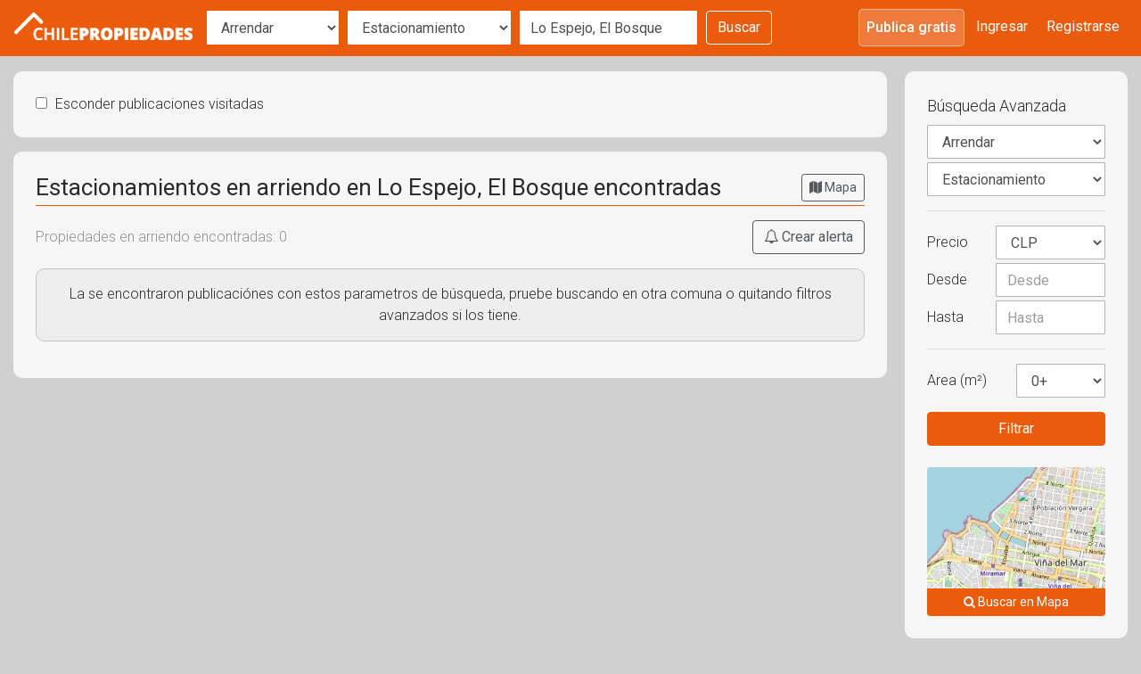

--- FILE ---
content_type: text/html; charset=utf-8
request_url: https://chilepropiedades.cl/propiedades/arriendo-mensual/estacionamiento/lo-espejo-el-bosque/0
body_size: 11534
content:












<!DOCTYPE HTML>
<html lang="es-CL">
  <head>
    <link href="https://fonts.googleapis.com" rel="preconnect" crossorigin>
    <link href="https://fonts.gstatic.com" rel="preconnect" crossorigin>
    <link href="https://googleads.g.doubleclick.net" rel="preconnect" crossorigin>
    <link href="https://pagead2.googlesyndication.com" rel="preconnect" crossorigin>
    <link href="https://www.google-analytics.com" rel="preconnect" crossorigin>
    <link href="https://stats.g.doubleclick.net" rel="preconnect" crossorigin>
    <link href="https://partner.googleadservices.com" rel="preconnect" crossorigin>
    <link href="https://adservice.google.com" rel="preconnect" crossorigin>
    <link href="https://www.googletagservices.com" rel="preconnect" crossorigin>
    <link href="https://tpc.googlesyndication.com" rel="preconnect" crossorigin>
    <link href="https://www.google.com" rel="preconnect" crossorigin>
    <link href="https://www.gstatic.com" rel="preconnect" crossorigin>
    <link rel="alternate" href="https://chilepropiedades.cl" hreflang="es-cl"/>
    <meta name="robots" content="noarchive" />
    <meta name="viewport" content="width=device-width, initial-scale=1.0"/>
    <meta http-equiv="Content-Type" content="text/html; charset=UTF-8"/>
    <title>Estacionamientos en Arriendo en Lo Espejo, El Bosque</title>
    <meta property="og:title" content="Estacionamientos en Arriendo en Lo Espejo, El Bosque" />
    
      <meta name="description" content="Encuentra Estacionamientos en Arriendo Mensual en Lo Espejo, El Bosque. La propiedad que búscas esta en ChilePropiedades.cl, el portal inmobiliario de Chile!" />
      <meta name="og:description" content="Encuentra Estacionamientos en Arriendo Mensual en Lo Espejo, El Bosque. La propiedad que búscas esta en ChilePropiedades.cl, el portal inmobiliario de Chile!" />
    
    
      <meta name="keywords" content="portal inmobiliario, arriendo mensual, arrendar, avisos clasificados, estacionamientos, chile, propiedades, lo espejo, el bosque"/>
    
    
    
    
    
    <!-- Google tag (gtag.js) -->
    <script async src="https://www.googletagmanager.com/gtag/js?id=G-WJS4XW8CB5"></script>
    <script>
      window.dataLayer = window.dataLayer || [];
      function gtag(){dataLayer.push(arguments);}
      gtag('js', new Date());
      gtag('config', 'G-WJS4XW8CB5');
    </script>
    <script type="text/javascript">
      var callAtTheEnd = [];
      var calledCallAtTheEnd = false;
      function addCallAtTheEndCallback(callback) {
        if (calledCallAtTheEnd) {
          callback();
        } else {
          callAtTheEnd.push(callback);
        }
      }
    </script>
    
    
<link rel="icon" type="image/png" href="/assets/images/favicon2.png">



  <link rel="preload" href="https://cf.chilepropiedades.cl/assets/fonts/font-awesome/fontawesome-webfont.woff2?v=4.7.0" as="font" type="font/woff2" crossorigin>
  <link rel="preload" href="https://fonts.googleapis.com/css2?family=Roboto:ital,wght@0,300;0,400;0,500;0,700;1,300;1,400;1,500;1,700&display=swap" as="style">
  <!-- <link rel="preload" href="https://fonts.googleapis.com/css?family=Google%20Sans%3A400%2C500" as="style"> -->


  
    
      
        <link rel="preload" href="https://cf.chilepropiedades.cl/assets/v2/js/128.df22341c.chunk.js" as="script">
<link rel="preload" href="https://cf.chilepropiedades.cl/assets/v2/js/357.c56593eb.chunk.js" as="script">
<link rel="preload" href="https://cf.chilepropiedades.cl/assets/v2/js/378.86de4811.chunk.js" as="script">
<link rel="preload" href="https://cf.chilepropiedades.cl/assets/v2/js/731.b66707af.chunk.js" as="script">
<link rel="preload" href="https://cf.chilepropiedades.cl/assets/v2/js/741.5d4843d6.chunk.js" as="script">
<link rel="preload" href="https://cf.chilepropiedades.cl/assets/v2/js/index.5f11cde9.js" as="script">
      
    
  
  <link rel="stylesheet" media="screen" href="https://cf.chilepropiedades.cl/assets/v2/css/bundle.css?v=329d15ccfb06cba8e3e522c9af146a38">

  </head>
  <body
    class="d-flex flex-column  ran-1 container-fluid"
    >

    
<!--[if lt IE 9]>
  <div class="clp-error-box clp-alert">
    <div class="clp-msg">Esta usando un Navegador <strong>desactualizado (muy antiguo)</strong>. Por favor <strong><a style="color:yellow" href="https://browsehappy.com/">descargue e instal&eacute; uno mas nuevo</a></strong> o <strong><a style="color:yellow" href="https://www.google.com/chromeframe/?redirect=true">active Google Chrome Frame</a></strong> para mejorar su experiencia.</div>
    </div>
  </div>
<![endif]-->


<!-- login Modal -->
<div class="modal fade" id="loginModal" tabindex="-1" role="dialog" aria-labelledby="loginModalLabel" aria-hidden="true">
  <div class="modal-dialog" role="document">
    <div class="modal-content">
      <div class="modal-header">
        <h5 class="modal-title" id="loginModalLabel">Ingreso</h5>
        <button type="button" class="close" data-dismiss="modal" aria-label="Close">
          <span aria-hidden="true">&times;</span>
        </button>
      </div>
      <div class="modal-body">
        
          <div class="text-center oauth-buttons-container">
            <span class="light-bold">Conectate usando tus redes sociales</span>
            
            <div>
              <button id="googleSignInButton" type="button" class="oauth-button google-button">
                <img src="/assets/images/oauth/google/vector/btn_google_light_normal_ios.svg" alt="google logo">
                Acceder con Google
              </button>
            </div>
            
            
            <div>
              <button id="facebookSignInButton" type="button" class="oauth-button facebook-button">
                <span class="fa fa-facebook-square fa-3x"></span>
                Acceder con Facebook
              </button>
            </div>
            
            <hr>
            <span class="light-bold">O usando tu cuenta de Chilepropiedades.cl</span>
          </div>
        
        <form action="/logIn" class="form-horizontal" method="POST" id="login-form-modal" >
          <div id="login-form-message-cont" class="alert-container alert-top-center alert-relative mt-0"></div>
          <fieldset>
            <input type="hidden" name="noajaxsubmit" value="true">
            <div class="form-group row">
              <label class="col-sm-4 control-label text-sm-right" for="email-login">Email</label>
              <div class="col-sm-8">
                <input id="email-login" name="username" type="text"  class="form-control" placeholder="Email">
              </div>
            </div>
            <div class="form-group row">
              <label class="col-sm-4 control-label text-sm-right" for="password-login">Contrase&ntilde;a</label>
              <div class="col-sm-8">
                <input id="password-login" name="password" type="password"  class="form-control" placeholder="Contrase&ntilde;a">
              </div>
            </div>
            <div class="form-group row">
              <div class="offset-sm-4 col-sm-8">
                <div class="checkbox">
                  <label>
                    <input name="remember" type="checkbox"> Recordarme
                  </label>
                </div>
              </div>
            </div>
            <div class="form-group row">
              <div class="offset-sm-4 col-sm-8" id="recaptcha-contact-container-login"></div>
            </div>
            <div class="form-group row">
              <div class="offset-sm-4 col-sm-8">
                <button
                  type="submit"
                  onclick="return chilepropiedades.loginModal.loginAjax();"
                  class="btn-primary btn"
                  id="boton_login"
                  disabled="disabled">
                  <span style="display:none;" class="spinner-border spinner-border-sm" role="status" aria-hidden="true" id="loginloader"></span>
                  Ingresar
                </button>
                <a href="/olvide-contrasena" class="btn btn-outline-secondary">
                  Olvid&eacute; mi contrase&ntilde;a
                </a>
              </div>
            </div>
            <!--a href="" onclick="loginImgUl()">OAUTH</a-->
            <hr>
            <div class="text-black text-center">&iquest;Nuevo en Chilepropiedades.cl?</div>
            <div class="py-3">
              <a class="btn-outline-primary btn btn-block" href="/registrarse">Registrarse</a>
            </div>
          </fieldset>
        </form>
      </div>
    </div>
  </div>
</div>

<header class="clp-header d-print-none">
  <nav class="navbar navbar-expand-lg navbar-light">
    <a class="navbar-brand" href="/">
      <!-- <img class="clp-logo" src="/assets/images/logo/logo_chilepropiedades.svg" alt="ChilePropiedades"> -->
      <div class="d-inline-block clp-logo"><svg width="100%" x="0px" y="0px" viewBox="0 0 422.79003 64.586073" xml:space="preserve">
  <g fill="currentColor" stroke="currentColor" transform="translate(-44.384975,-15.258921)">
    <path d="m103.639 55.104c-2.618 0-4.677 0.928-6.176 2.783-1.499 1.856-2.249 4.416-2.249 7.681 0 3.419 0.722 6.004 2.163 7.757 1.442 1.754 3.529 2.63 6.261 2.63 1.182 0 2.325-0.117 3.431-0.353 1.105-0.235 2.256-0.536 3.45-0.905v3.907c-2.185 0.826-4.663 1.239-7.433 1.239-4.079 0-7.212-1.236-9.397-3.707-2.185-2.471-3.278-6.007-3.278-10.607 0-2.897 0.531-5.432 1.592-7.605 1.061-2.173 2.595-3.837 4.603-4.994 2.008-1.156 4.365-1.734 7.071-1.734 2.847 0 5.477 0.598 7.891 1.792l-1.639 3.793c-0.941-0.445-1.935-0.835-2.983-1.172-1.049-0.336-2.152-0.505-3.307-0.505zM138.5 79.463 138.5 79.463 138.5 79.463 138.5 79.463 138.5 79.463 138.5 79.463"/>
    <path d="m138.5 79.463h-4.574V66.902h-12.847v12.561h-4.555V51.597h4.555v11.398h12.847V51.597h4.574z"/>
    <path d="M145.838 79.463V51.597h4.555v27.866z"/>
    <path d="M157.75 79.463V51.597h4.555v23.959h11.798v3.907z"/>
    <path d="M194.67 79.463H178.907V51.597h15.763v3.85h-11.207v7.586h10.502v3.812h-10.502v8.749h11.207z"/>
    <path d="m220.249 60.46c0 3.114-0.918 5.518-2.754 7.214-1.837 1.696-4.444 2.545-7.824 2.545h-2.116v9.244h-7.529V51.597h9.644c3.519 0 6.163 0.769 7.929 2.306 1.766 1.538 2.65 3.724 2.65 6.557zm-12.694 3.621h1.372c1.131 0 2.03-0.317 2.697-0.953 0.667-0.635 1.001-1.512 1.001-2.63 0-1.88-1.042-2.821-3.126-2.821h-1.944z"/>
    <path d="m232.219 69.323v10.14H224.69V51.597h9.13c7.574 0 11.36 2.745 11.36 8.234 0 3.228-1.575 5.725-4.727 7.491l8.12 12.141h-8.539l-5.909-10.14zm0-5.661h1.41c2.63 0 3.945-1.163 3.945-3.488 0-1.918-1.289-2.878-3.869-2.878h-1.487v6.366z"/>
    <path d="m277.182 65.492c0 4.689-1.15 8.253-3.45 10.693-2.299 2.44-5.668 3.66-10.102 3.66-4.372 0-7.722-1.226-10.054-3.679-2.332-2.452-3.498-6.023-3.498-10.712 0-4.638 1.16-8.18 3.478-10.626 2.319-2.446 5.689-3.669 10.111-3.669 4.434 0 7.796 1.214 10.083 3.64 2.288 2.428 3.432 5.992 3.432 10.693zm-19.175 0c0 5.388 1.875 8.082 5.623 8.082 1.906 0 3.319-0.654 4.241-1.963 0.922-1.308 1.382-3.348 1.382-6.118 0-2.783-0.467-4.838-1.401-6.166-0.934-1.327-2.328-1.992-4.184-1.992-3.774-0.001-5.661 2.719-5.661 8.157z"/>
    <path d="m302.436 60.46c0 3.114-0.918 5.518-2.754 7.214-1.837 1.696-4.444 2.545-7.824 2.545h-2.116v9.244h-7.529V51.597h9.644c3.519 0 6.163 0.769 7.929 2.306 1.767 1.538 2.65 3.724 2.65 6.557zm-12.694 3.621h1.372c1.131 0 2.03-0.317 2.697-0.953 0.667-0.635 1.001-1.512 1.001-2.63 0-1.88-1.042-2.821-3.126-2.821h-1.944z"/>
    <path d="M306.877 79.463V51.597h7.567v27.866z"/>
    <path d="M337.012 79.463H320.468V51.597h16.544v6.042h-9.015v4.384h8.348v6.042h-8.348v5.261h9.015z"/>
    <path d="m365.545 64.939c0 4.651-1.28 8.234-3.841 10.75-2.561 2.516-6.159 3.774-10.798 3.774h-9.015V51.597h9.644c4.472 0 7.926 1.144 10.359 3.431 2.434 2.287 3.651 5.591 3.651 9.911zm-7.815 0.267c0-2.554-0.505-4.447-1.515-5.68-1.01-1.232-2.545-1.849-4.603-1.849h-2.192v15.61h1.677c2.287 0 3.965-0.664 5.032-1.992 1.067-1.327 1.601-3.357 1.601-6.089z"/>
    <path d="m387.636 79.463-1.372-5.222h-9.054l-1.41 5.222h-8.272l9.092-27.98h10.045l9.206 27.98zM384.7 68.065 383.499 63.491c-0.279-1.016-0.619-2.331-1.02-3.945-0.4-1.613-0.664-2.77-0.791-3.469-0.114 0.648-0.34 1.715-0.677 3.202-0.336 1.487-1.084 4.416-2.24 8.787h5.929z"/>
    <path d="m422.535 64.939c0 4.651-1.28 8.234-3.841 10.75-2.561 2.516-6.159 3.774-10.798 3.774H398.88V51.597h9.644c4.472 0 7.926 1.144 10.359 3.431 2.433 2.287 3.652 5.591 3.652 9.911zm-7.815 0.267c0-2.554-0.505-4.447-1.515-5.68-1.01-1.232-2.545-1.849-4.603-1.849h-2.192v15.61h1.677c2.287 0 3.965-0.664 5.032-1.992 1.067-1.327 1.601-3.357 1.601-6.089z"/>
    <path d="M444.073 79.463H427.529V51.597h16.544v6.042h-9.015v4.384h8.348v6.042h-8.348v5.261h9.015z"/>
    <path d="m467.174 71c0 1.728-0.438 3.263-1.315 4.603-0.877 1.341-2.142 2.383-3.793 3.126-1.651 0.743-3.59 1.115-5.813 1.115-1.856 0-3.412-0.131-4.67-0.391-1.258-0.26-2.566-0.715-3.926-1.363v-6.709c1.436 0.737 2.928 1.312 4.479 1.725 1.551 0.413 2.973 0.619 4.27 0.619 1.118 0 1.937-0.193 2.459-0.581 0.521-0.387 0.781-0.886 0.781-1.496 0-0.381-0.105-0.715-0.315-1.001-0.21-0.286-0.546-0.575-1.01-0.867-0.464-0.292-1.699-0.889-3.707-1.792-1.818-0.826-3.18-1.626-4.088-2.402-0.908-0.775-1.582-1.664-2.02-2.668-0.438-1.003-0.658-2.192-0.658-3.564 0-2.566 0.934-4.568 2.802-6.004 1.868-1.436 4.434-2.154 7.7-2.154 2.885 0 5.826 0.667 8.825 2.001l-2.306 5.813c-2.604-1.194-4.854-1.792-6.747-1.792-0.979 0-1.69 0.172-2.135 0.515-0.445 0.343-0.667 0.769-0.667 1.277 0 0.547 0.283 1.036 0.848 1.468 0.565 0.432 2.099 1.22 4.603 2.363 2.402 1.08 4.069 2.24 5.003 3.478 0.933 1.241 1.4 2.801 1.4 4.681z"/>
    <path stroke-width="4.7606" stroke-miterlimit="10" d="m107.048 38.556c0.727 0.732 1.909 0.736 2.64 0.009 0.731-0.727 0.736-1.909 0.009-2.64L91.9 18.165c-0.711-0.716-1.868-0.721-2.584-0.011-0.004 0.004-0.007 0.007-0.011 0.011L47.282 60.189c-0.708 0.713-0.708 1.864 0 2.576 0.711 0.716 1.868 0.721 2.584 0.011 0.004-0.004 0.007-0.007 0.011-0.011L90.605 22.037Z"/>
  </g>
</svg>
</div>
    </a>
    <div>
      
        <button
          class="navbar-toggler"
          type="button"
          data-toggle="collapse"
          data-target="#searchNavbarSupportedContent"
          aria-controls="searchNavbarSupportedContent"
          aria-expanded="false" aria-label="Activar b&uacute;squeda">
          <i class="fa fa-search"></i>
        </button>
      
      <button
        class="navbar-toggler"
        type="button"
        data-toggle="collapse"
        data-target="#navbarSupportedContent"
        aria-controls="navbarSupportedContent"
        aria-expanded="false" aria-label="Activar navegacion">
        <i class="fa fa-bars"></i>
      </button>
    </div>
    <div class="collapse navbar-collapse" id="searchNavbarSupportedContent">
      
        <div id="basic-search-bar">
           


<form class="clp-basic-advanced-search-form" id="basic-search-form-id" data-search-type="basic">
  <div class="clp-basic-search-container">
    <input type="hidden" name="address" id="addressBasic" value="Lo Espejo El Bosque">
    <input type="hidden" name="addressId" id="addressIdBasic" value="38518021">
    <div class="form-group publication-type-filter-container ml-0">
      <select name="publicationTypeId" class="form-control mb-1 mb-md-0">
        
          <option value="3" data-nice-text="Arriendo Mensual">
            Arrendar
          </option>
        
          <option value="4" data-nice-text="Arriendo Diario">
            Arrendar Diario
          </option>
        
          <option value="1" data-nice-text="Venta">
            Comprar
          </option>
        
      </select>
    </div>
    <div class="form-group property-type-filter-container">
      <select name="propertyTypeId" class="form-control mb-1 mb-md-0">
        
          <option value="15">Bodega</option>
        
          <option value="7">Casa</option>
        
          <option value="8">Departamento</option>
        
          <option value="16">Estacionamiento</option>
        
          <option value="9">Estudio</option>
        
          <option value="22">Hotel</option>
        
          <option value="12">Local Comercial</option>
        
          <option value="10">Loft</option>
        
          <option value="21">Lote de Cementerio</option>
        
          <option value="11">Oficina</option>
        
          <option value="14">Parcela</option>
        
          <option value="13">Sitio</option>
        
          <option value="20">Terreno</option>
        
          <option value="18">Terreno Agricola</option>
        
          <option value="19">Terreno Forestal</option>
        
          <option value="17">Terreno Industrial</option>
        
      </select>
    </div>
    <div class="form-group">
      <input
        type="text"
        placeholder="Regi&oacute;n o comuna o barrio"
        name="address" 
        class="form-control mb-1 mb-md-0 basicSearchTextInput"
        value="Lo Espejo, El Bosque">
    </div>
    <div class="form-group clp-basic-search-advanced-search-toggle-basic">
      <button
        type="button"
        data-form-id="basic-search-form-id"
        class="clp-search-submit-button btn mb-1 mb-md-0 btn-primary">
        Buscar
      </button>
      
    </div>
  </div>
  <div class="clp-basic-search-bar-advanced-fields-visibility">
    <div class="clp-advanced-search-toggle-button-container">
      <a
        href="javascript:void(0);"
        onclick="chilepropiedades.search.toggleAdvancedInBasicSearch(event)"
        class="btn text-white">
        B&uacute;squeda Avanzada
        <i class="fa fa-angle-down clp-basic-search-advanced-search-toggle-basic"></i>
        <i class="fa fa-angle-up clp-basic-search-advanced-search-toggle-adv d-none"></i>
      </a>
    </div>

    <div class="clp-basic-search-advanced-search-toggle-adv d-none mt-4">
      <div class="clp-basic-search-advanced-container mb-1">
        <div class="flex">
          <div class="form-group clp-xs-form-row flex-2 mr-1">
            <label class="light-bold flex-1" for="valueUnitAdvancedSearchBar">Precio</label>
            <div class="value-unit-type-filter-container">
              <select
                id="valueUnitAdvancedSearchBar"
                style="width: 65px"
                class="form-control form-control-sm query-include"
                name="areaUnidad">
                
                  <option value="1">CLP</option>
                
                  <option value="2">USD</option>
                
                  <option value="3">UF</option>
                
              </select>
            </div>
          </div>
          <div class="form-group min-value-filter-container flex-1 mr-1">
            <input
              type="text"
              placeholder="Minimo"
              name="precioMin"
              class="form-control width-100-percent clp-numeric form-control-sm query-include"
              min="0">
          </div>
          <div class="form-group max-value-filter-container flex-1">
            <input
              type="text"
              placeholder="Maximo"
              name="precioMax"
              class="form-control width-100-percent clp-numeric form-control-sm query-include"
              min="0">
          </div>
        </div>
      </div>
      <div class="rooms-filter-container mb-1">
        <div class="form-group clp-xs-form-row">
          <label class="light-bold flex-1" for="minHabitacionesAdvancedSearchBar">Habitaciones</label>
          <div class="flex-1">
            <select
              id="minHabitacionesAdvancedSearchBar"
              placeholder="0+"
              name="habitaciones"
              class="form-control form-control-sm query-include">
              <option value="0">0+</option>
              <option value="1">1+</option>
              <option value="2">2+</option>
              <option value="3">3+</option>
              <option value="4">4+</option>
              <option value="5">5+</option>
              <option value="6">6+</option>
            </select>
          </div>
        </div>
      </div>
      <div class="bathrooms-filter-container mb-1">
        <div class="form-group clp-xs-form-row">
          <label class="light-bold flex-1" for="minBanosAdvancedSearchBar">Ba&ntilde;os</label>
          <div class="flex-1">
            <select
              id="minBanosAdvancedSearchBar"
              placeholder="0+"
              name="banos"
              class="form-control form-control-sm query-include">
              <option value="0">0+</option>
              <option value="1">1+</option>
              <option value="2">2+</option>
              <option value="3">3+</option>
              <option value="4">4+</option>
              <option value="5">5+</option>
              <option value="6">6+</option>
            </select>
          </div>
        </div>
      </div>
      <div class="area-filter-container">
        <div class="form-group clp-xs-form-row">
          <label class="light-bold flex-1" for="minAreaAdvancedSearchBar">
            Area <span class="display-selected-area-unit"></span>
          </label>
          <div class="flex-1">
            <select
              id="minAreaAdvancedSearchBar"
              placeholder="0+"
              name="areaMin"
              class="form-control form-control-sm query-include">
            </select>
          </div>
        </div>
      </div>
      <div class="d-flex">
        <button type="button"
          data-form-id="basic-search-form-id"
          class="clp-search-submit-button clp-advanced-search-submit-button btn-block mt-1 mr-3 btn btn-sm btn-primary">
          <i class="fa fa-list"></i> Buscar en Lista
        </button>
        <button type="button"
          data-form-id="basic-search-form-id"
          data-search-type="map"
          class="clp-search-submit-button clp-advanced-search-submit-button btn-block mt-1 btn btn-sm btn-primary">
          <i class="fa fa-search"></i> Buscar en Mapa
        </button>
      </div>
    </div>
  </div>
</form>


        </div>
      
    </div>
    <div class="collapse navbar-collapse" id="navbarSupportedContent">
      <ul class="navbar-nav ml-auto">
        
          <li class="nav-item active">
            <a class="clp-publica-gratis-link nav-link" href="/publicar">Publica gratis</a>
          </li>
          <li class="nav-item">
            <a href="#" class="nav-link" id="ingresar-menu-entry" data-toggle="modal" data-target="#loginModal">
              Ingresar
            </a>
          </li>
          <li class="nav-item ">
            <a target="_parent" class="nav-link" href="/registrarse">
              Registrarse
            </a>
          </li>
        
      
      </ul>
    </div>
    
  </nav>
  
</header>
<div class="desktop-spacer-clp"></div>
<!-- end header -->


    <div class="clp-block-loading" id="clp-loading-modal">
      <div class="block-loading-message"></div>
      <div class="spinner-border" style="width: 3rem; height: 3rem;" role="status">
        <span class="sr-only">Cargando...</span>
      </div>
    </div>

    <div class="flex-1 pb-4">
      <div class="d-lg-flex justify-content-center clp-main-div-wrapper">
        
          <div id="MainCenterDiv" >
            


<div class="md-card clp-order-by-bar-card">
  
  <div>
    <label class="mb-0">
      <input
        type="checkbox"
        name="hideSeen"
        onclick="chilepropiedades.toggleHideSeen(this)"
        >
        Esconder publicaciones visitadas
        </span>
    </label>
  </div>
</div>
<div class="md-card clp-administration-main-panel clp-search-view">
  <a href="/busqueda-mapa?territorialDivision=lo-espejo-el-bosque&amp;propertyType=estacionamiento&amp;publicationType=arriendo-mensual" class="btn-sm btn btn-outline-secondary float-right">
    <i class="fa fa-map"></i> Mapa
  </a>
  <h1 class="clp-titulo mb-3">
    Estacionamientos en arriendo en Lo Espejo, El Bosque encontradas
  </h1>
  <div id="search-top-feedback-message-container"></div>
  <div id="search-error-messages-container"></div>
  <div class="clp-listing-size mb-2 d-flex justify-content-between align-items-center">
    <div>
      <span class="d-none d-sm-block">Propiedades en arriendo encontradas: 0</span>
      <span class="d-block d-sm-none">Avisos encontrados: 0</span>
    </div>
    


<button
  type="button"
  onclick="chilepropiedades.toggleSaveSearch(this);return false;"
  
  data-saved-search="3600B7804C0F61D80ABE1A2C45F19588977E1CF724FD8BABBA428F1AE34420B78397200AC9FB9B3FAAA6FFB20C575136F9529BA0AB2F15D47EBB6DB2F622DCC88FC14F2D9198A9F12DBC74C221D1821C7A2562E5664F77C5C44459F9961F0276"
  data-feedback-container-id="#search-top-feedback-message-container"
  class="trigger-tipsy-on-load clp-save-search-button clp-toggle-button btn btn-outline-secondary "
  title="Recibe alertas en tu correo cuando se publiquen nuevas propiedades de estas caracteristicas"
>
  <span class="clp-toggle-button-false">
    <i class="fa fa-bell-o"></i>
    <span>Crear alerta</span>
  </span>
  <span class="clp-toggle-button-true">
    <i class="fa fa-bell-slash-o"></i>
    <span>Borrar alerta</span>
  </span>
</button>

  </div>
  



  

  
    
      <p class="mt-3 p-3 clp-highlighted-container text-center">La se encontraron publicaci&oacute;nes con estos parametros de b&uacute;squeda, pruebe buscando en otra comuna o quitando filtros avanzados si los tiene.</p>
    
  
</div>


          </div>
          <div id="ClpRightBar" class="d-print-none">
            <div class="md-card clp-administration-main-panel">
              
  <div class="d-none d-lg-block mb-4">
    
<form class="clp-form clp-form-stacked advanced-search-filter-container" data-search-type="advanced" id="right-bar-advanced-search-form">
  <input type="hidden" name="address" id="addressAdvanced" value="Lo Espejo El Bosque">
  <input type="hidden" name="addressId" id="addressIdAdvanced" value="38518021">
  <fieldset>
    <legend>B&uacute;squeda Avanzada</legend>
    <div id="advancedSearchPresent"></div>
    <div class="publication-type-filter-container mb-1">
      <select name="publicationTypeId" class="form-control input-sm">
        
          <option value="3" data-nice-text="Arriendo Mensual">Arrendar</option>
        
          <option value="4" data-nice-text="Arriendo Diario">Arrendar Diario</option>
        
          <option value="1" data-nice-text="Venta">Comprar</option>
           
      </select>
    </div>
    <div class="property-type-filter-container">
      <select name="propertyTypeId" class="form-control input-sm">
      
        <option value="15">Bodega</option>
      
        <option value="7">Casa</option>
      
        <option value="8">Departamento</option>
      
        <option value="16">Estacionamiento</option>
      
        <option value="9">Estudio</option>
      
        <option value="22">Hotel</option>
      
        <option value="12">Local Comercial</option>
      
        <option value="10">Loft</option>
      
        <option value="21">Lote de Cementerio</option>
      
        <option value="11">Oficina</option>
      
        <option value="14">Parcela</option>
      
        <option value="13">Sitio</option>
      
        <option value="20">Terreno</option>
      
        <option value="18">Terreno Agricola</option>
      
        <option value="19">Terreno Forestal</option>
      
        <option value="17">Terreno Industrial</option>
       
      </select>
    </div>
    <div class="furnished-filter-container checkbox mt-3">
      <label class="mb-0">
        <input type="checkbox" name="amoblado" class="query-include-checkbox" value="YES"> Solo Amoblados
      </label>
    </div>
    <hr/>
    <div class="row align-items-center value-unit-type-filter-container mb-1">
      <div class="col-sm-4">Precio</div>
      <div class="col-sm-8">
        <select class="form-control input-sm query-include" name="precioUnidad">
          
            <option value="1">CLP</option>
          
            <option value="2">USD</option>
          
            <option value="3">UF</option>
          
        </select>
      </div>
    </div>
    <div class="row align-items-center min-value-filter-container mb-1">
      <div class="col-sm-4">Desde</div>
      <div class="col-sm-8">
        <input type="text" placeholder="Desde" class="clp-numeric form-control input-sm query-include" name="precioMin">
      </div>
    </div>
    <div class="row align-items-center max-value-filter-container">
      <div class="col-sm-4">Hasta</div>
      <div class="col-sm-8">
        <input type="text" placeholder="Hasta" class="clp-numeric form-control input-sm query-include" name="precioMax">
      </div>
    </div>
    <div>
      <hr/>
    </div>
    <div class="row align-items-center area-filter-container mb-1">
      <div class="col-6 pr-0 text-ellipsis">Area <span class="display-selected-area-unit"></span></div>
      <div class="col-6 pl-0">
        <select placeholder="0+" name="areaMin" class="form-control input-sm query-include">
        </select>
      </div>
    </div>
    <div class="row align-items-center rooms-filter-container mb-1">
      <div class="col-6 text-ellipsis">Habitaciones</div>
      <div class="col-6 pl-0">
        <select placeholder="0+" name="habitaciones" class="form-control input-sm query-include">
          <option value="0">0+</option>
          <option value="1">1+</option>
          <option value="2">2+</option>
          <option value="3">3+</option>
          <option value="4">4+</option>
          <option value="5">5+</option>
          <option value="6">6+</option>
        </select>
      </div>
    </div>
    <div class="row align-items-center bathrooms-filter-container">
      <div class="col-6 pr-0 text-ellipsis">Ba&ntilde;os</div>
      <div class="col-6 pl-0">
        <select placeholder="0+" name="banos" class="form-control input-sm query-include">
          <option value="0">0+</option>
          <option value="1">1+</option>
          <option value="2">2+</option>
          <option value="3">3+</option>
          <option value="4">4+</option>
          <option value="5">5+</option>
          <option value="6">6+</option>
        </select>
      </div>
    </div>
    <button type="button" class="clp-search-submit-button btn btn-primary btn-block search-submit-button mt-3" data-form-id="right-bar-advanced-search-form">Filtrar</button>
  </fieldset>
</form>

  </div>

              <div class="clp-map-search-link-container">
  <a href="/busqueda-mapa">
    <img
      class="rounded-top w-100"
      src="https://cf.chilepropiedades.cl/assets/images/mapabuscar_small.jpg"
      alt="B&usqueda;squeda en mapa"
      target="_parent"/>
  </a>
  <a class="btn btn-primary btn-sm btn-block" href="/busqueda-mapa" target="_parent">
    <i class="fa fa-search"></i> Buscar en Mapa
  </a>
</div>
            </div>
          </div>
        
      </div>
      <div id="main-alert-container" class="alert-container alert-bottom-right d-print-none" aria-live="polite" role="alert"></div>
    </div>
    <!-- footer area -->
    

<footer class="clp-footer d-flex justify-content-center d-print-none">
  <div class="d-flex flex-wrap">
    <div class="clp-footer-column">
      <a class="" href="/">
        <!-- <img class="clp-logo" src="/assets/images/logo/logo_chilepropiedades.svg" alt="ChilePropiedades"> -->
        <svg width="100%" x="0px" y="0px" viewBox="0 0 422.79003 64.586073" xml:space="preserve">
  <g fill="currentColor" stroke="currentColor" transform="translate(-44.384975,-15.258921)">
    <path d="m103.639 55.104c-2.618 0-4.677 0.928-6.176 2.783-1.499 1.856-2.249 4.416-2.249 7.681 0 3.419 0.722 6.004 2.163 7.757 1.442 1.754 3.529 2.63 6.261 2.63 1.182 0 2.325-0.117 3.431-0.353 1.105-0.235 2.256-0.536 3.45-0.905v3.907c-2.185 0.826-4.663 1.239-7.433 1.239-4.079 0-7.212-1.236-9.397-3.707-2.185-2.471-3.278-6.007-3.278-10.607 0-2.897 0.531-5.432 1.592-7.605 1.061-2.173 2.595-3.837 4.603-4.994 2.008-1.156 4.365-1.734 7.071-1.734 2.847 0 5.477 0.598 7.891 1.792l-1.639 3.793c-0.941-0.445-1.935-0.835-2.983-1.172-1.049-0.336-2.152-0.505-3.307-0.505zM138.5 79.463 138.5 79.463 138.5 79.463 138.5 79.463 138.5 79.463 138.5 79.463"/>
    <path d="m138.5 79.463h-4.574V66.902h-12.847v12.561h-4.555V51.597h4.555v11.398h12.847V51.597h4.574z"/>
    <path d="M145.838 79.463V51.597h4.555v27.866z"/>
    <path d="M157.75 79.463V51.597h4.555v23.959h11.798v3.907z"/>
    <path d="M194.67 79.463H178.907V51.597h15.763v3.85h-11.207v7.586h10.502v3.812h-10.502v8.749h11.207z"/>
    <path d="m220.249 60.46c0 3.114-0.918 5.518-2.754 7.214-1.837 1.696-4.444 2.545-7.824 2.545h-2.116v9.244h-7.529V51.597h9.644c3.519 0 6.163 0.769 7.929 2.306 1.766 1.538 2.65 3.724 2.65 6.557zm-12.694 3.621h1.372c1.131 0 2.03-0.317 2.697-0.953 0.667-0.635 1.001-1.512 1.001-2.63 0-1.88-1.042-2.821-3.126-2.821h-1.944z"/>
    <path d="m232.219 69.323v10.14H224.69V51.597h9.13c7.574 0 11.36 2.745 11.36 8.234 0 3.228-1.575 5.725-4.727 7.491l8.12 12.141h-8.539l-5.909-10.14zm0-5.661h1.41c2.63 0 3.945-1.163 3.945-3.488 0-1.918-1.289-2.878-3.869-2.878h-1.487v6.366z"/>
    <path d="m277.182 65.492c0 4.689-1.15 8.253-3.45 10.693-2.299 2.44-5.668 3.66-10.102 3.66-4.372 0-7.722-1.226-10.054-3.679-2.332-2.452-3.498-6.023-3.498-10.712 0-4.638 1.16-8.18 3.478-10.626 2.319-2.446 5.689-3.669 10.111-3.669 4.434 0 7.796 1.214 10.083 3.64 2.288 2.428 3.432 5.992 3.432 10.693zm-19.175 0c0 5.388 1.875 8.082 5.623 8.082 1.906 0 3.319-0.654 4.241-1.963 0.922-1.308 1.382-3.348 1.382-6.118 0-2.783-0.467-4.838-1.401-6.166-0.934-1.327-2.328-1.992-4.184-1.992-3.774-0.001-5.661 2.719-5.661 8.157z"/>
    <path d="m302.436 60.46c0 3.114-0.918 5.518-2.754 7.214-1.837 1.696-4.444 2.545-7.824 2.545h-2.116v9.244h-7.529V51.597h9.644c3.519 0 6.163 0.769 7.929 2.306 1.767 1.538 2.65 3.724 2.65 6.557zm-12.694 3.621h1.372c1.131 0 2.03-0.317 2.697-0.953 0.667-0.635 1.001-1.512 1.001-2.63 0-1.88-1.042-2.821-3.126-2.821h-1.944z"/>
    <path d="M306.877 79.463V51.597h7.567v27.866z"/>
    <path d="M337.012 79.463H320.468V51.597h16.544v6.042h-9.015v4.384h8.348v6.042h-8.348v5.261h9.015z"/>
    <path d="m365.545 64.939c0 4.651-1.28 8.234-3.841 10.75-2.561 2.516-6.159 3.774-10.798 3.774h-9.015V51.597h9.644c4.472 0 7.926 1.144 10.359 3.431 2.434 2.287 3.651 5.591 3.651 9.911zm-7.815 0.267c0-2.554-0.505-4.447-1.515-5.68-1.01-1.232-2.545-1.849-4.603-1.849h-2.192v15.61h1.677c2.287 0 3.965-0.664 5.032-1.992 1.067-1.327 1.601-3.357 1.601-6.089z"/>
    <path d="m387.636 79.463-1.372-5.222h-9.054l-1.41 5.222h-8.272l9.092-27.98h10.045l9.206 27.98zM384.7 68.065 383.499 63.491c-0.279-1.016-0.619-2.331-1.02-3.945-0.4-1.613-0.664-2.77-0.791-3.469-0.114 0.648-0.34 1.715-0.677 3.202-0.336 1.487-1.084 4.416-2.24 8.787h5.929z"/>
    <path d="m422.535 64.939c0 4.651-1.28 8.234-3.841 10.75-2.561 2.516-6.159 3.774-10.798 3.774H398.88V51.597h9.644c4.472 0 7.926 1.144 10.359 3.431 2.433 2.287 3.652 5.591 3.652 9.911zm-7.815 0.267c0-2.554-0.505-4.447-1.515-5.68-1.01-1.232-2.545-1.849-4.603-1.849h-2.192v15.61h1.677c2.287 0 3.965-0.664 5.032-1.992 1.067-1.327 1.601-3.357 1.601-6.089z"/>
    <path d="M444.073 79.463H427.529V51.597h16.544v6.042h-9.015v4.384h8.348v6.042h-8.348v5.261h9.015z"/>
    <path d="m467.174 71c0 1.728-0.438 3.263-1.315 4.603-0.877 1.341-2.142 2.383-3.793 3.126-1.651 0.743-3.59 1.115-5.813 1.115-1.856 0-3.412-0.131-4.67-0.391-1.258-0.26-2.566-0.715-3.926-1.363v-6.709c1.436 0.737 2.928 1.312 4.479 1.725 1.551 0.413 2.973 0.619 4.27 0.619 1.118 0 1.937-0.193 2.459-0.581 0.521-0.387 0.781-0.886 0.781-1.496 0-0.381-0.105-0.715-0.315-1.001-0.21-0.286-0.546-0.575-1.01-0.867-0.464-0.292-1.699-0.889-3.707-1.792-1.818-0.826-3.18-1.626-4.088-2.402-0.908-0.775-1.582-1.664-2.02-2.668-0.438-1.003-0.658-2.192-0.658-3.564 0-2.566 0.934-4.568 2.802-6.004 1.868-1.436 4.434-2.154 7.7-2.154 2.885 0 5.826 0.667 8.825 2.001l-2.306 5.813c-2.604-1.194-4.854-1.792-6.747-1.792-0.979 0-1.69 0.172-2.135 0.515-0.445 0.343-0.667 0.769-0.667 1.277 0 0.547 0.283 1.036 0.848 1.468 0.565 0.432 2.099 1.22 4.603 2.363 2.402 1.08 4.069 2.24 5.003 3.478 0.933 1.241 1.4 2.801 1.4 4.681z"/>
    <path stroke-width="4.7606" stroke-miterlimit="10" d="m107.048 38.556c0.727 0.732 1.909 0.736 2.64 0.009 0.731-0.727 0.736-1.909 0.009-2.64L91.9 18.165c-0.711-0.716-1.868-0.721-2.584-0.011-0.004 0.004-0.007 0.007-0.011 0.011L47.282 60.189c-0.708 0.713-0.708 1.864 0 2.576 0.711 0.716 1.868 0.721 2.584 0.011 0.004-0.004 0.007-0.007 0.011-0.011L90.605 22.037Z"/>
  </g>
</svg>

      </a>
    </div>
    <div class="clp-footer-column">
      <div class="clp-footer-column-header">Corredores</div>
      <div><a href="/planes-publicar-propiedad">Planes</a></div>
      <div><a href="/contactos-corredoras">Usuarios buscando corredores</a></div>
      <div><a href="/buscar-corredoras">Solicitar servicios de corredores</a></div>
      <div><a href="/integraciones">Sincronizar cartera externa</a></div>
    </div>
    
    <div class="clp-footer-column">
      <div class="clp-footer-column-header">Cuenta</div>
      <div><a href="/olvide-contrasena">&iquest;Olvid&oacute; su contrase&ntilde;a?</a></div>
      <div><a href="/registrarse">Registrarse</a></div>
    </div>
    
    <div class="clp-footer-column">
      <div class="clp-footer-column-header">T&eacute;rminos y condiciones</div>
      <div><a href="/terminos">T&eacute;rminos de servicio</a></div>
      <div><a href="/terminos#privacidad">Privacidad</a></div>
      <div class="clp-footer-column-header">Contacto</div>
      <div><a href="mailto:contacto@chilepropiedades.cl">contacto@chilepropiedades.cl</a></div>
      <div>
        <a target="_blank" href="https://www.facebook.com/chilepropiedadesoficial" rel=”noopener”>
          <i class="fa fa-facebook-square fa-3x"></i>
        </a>
      </div>
    </div>
    <div class="clp-footer-column">
      <div class="clp-footer-column-header">Indicadores</div>
      <div>UF: $ 39.727</div>
      <div>USD: $ 872</div>
    </div>
  </div>
</footer>

    <script type="text/javascript">
      window.chilepropiedadesInitial = {
        cookieNames: {
          valueUnit: 'valueUnit',
          orderBy: 'orderBy',
          hideSeen: 'hideSeen'
        }
      };
      
      window.chilepropiedadesInitial.isProduction = true;
      window.chilepropiedadesInitial.advancedSearchParamNames = {
  MIN_VALUE: 'precioMin',
  MAX_VALUE: 'precioMax',
  VALUE_UNIT: 'precioUnidad',
  AREA_UNIT: 'areaUnidad',
  MIN_AREA: 'areaMin',
  MIN_BATHROOMS: 'banos',
  MIN_ROOMS: 'habitaciones',
  ONLY_FURNISHED: 'amoblado',
  ADVANCED: 'avanzada',
  ORDER_BY: 'ordenar'
};
      
        window.chilepropiedadesInitial.needRecaptcha = false;
      

      window.chilepropiedadesInitial.valueUnitJson = [{"id":1,"description":"CLP","valueInCLP":1.0,"format":"#,###,###,##0","decimals":0,"longDescription":"Pesos Chilenos"},{"id":2,"description":"USD","valueInCLP":907.13,"format":"#,###,###,##0","decimals":0,"longDescription":"D&oacute;lares"},{"id":3,"description":"UF","valueInCLP":39743.31,"format":"#,###,###,##0.00","decimals":2,"longDescription":"Unidad de Fomento"}];

      // Search cookies
      window.chilepropiedadesInitial.searchPropertyType = 16;
      window.chilepropiedadesInitial.searchPublicationType = 3;
      window.chilepropiedadesInitial.orderBy = 0;
      window.chilepropiedadesInitial.addressSearchId = 38518021;
      window.chilepropiedadesInitial.valUnit = '1';
    </script>
    



  
    
      <script defer src="https://cf.chilepropiedades.cl/assets/v2/js/128.df22341c.chunk.js" type="text/javascript"></script>
<script defer src="https://cf.chilepropiedades.cl/assets/v2/js/357.c56593eb.chunk.js" type="text/javascript"></script>
<script defer src="https://cf.chilepropiedades.cl/assets/v2/js/378.86de4811.chunk.js" type="text/javascript"></script>
<script defer src="https://cf.chilepropiedades.cl/assets/v2/js/731.b66707af.chunk.js" type="text/javascript"></script>
<script defer src="https://cf.chilepropiedades.cl/assets/v2/js/741.5d4843d6.chunk.js" type="text/javascript"></script>
<script defer src="https://cf.chilepropiedades.cl/assets/v2/js/index.5f11cde9.js" type="text/javascript"></script>
    
  

<script type="text/javascript">
  function recaptchaCallbackWrapper() {
    addCallAtTheEndCallback(function () {chilepropiedades.recaptcha.onloadRecaptchaCallback();});
  }
</script>
<script src="https://www.google.com/recaptcha/api.js?onload=recaptchaCallbackWrapper&render=explicit" async></script>


  
    <script src="https://apis.google.com/js/client:platform.js?onload=googleOauthStart" async></script>
    <script>
      function googleOauthStart() {
        gapi.load('auth2', function() {
          auth2 = gapi.auth2.init({
            client_id: '1047733933611-ta0o6nve2ij2jgk5ccg9daoo79g4rj5l.apps.googleusercontent.com',
            // Scopes to request in addition to 'profile' and 'email'
            //scope: 'additional_scope'
          });
        });
      }
      addCallAtTheEndCallback(function() {
        $('#googleSignInButton').click(function() {
          // signInCallback defined in step 6.
          auth2.grantOfflineAccess().then(window.chilepropiedades.oauth.googleOAuthCallback);
        });
      });
    </script>
  
  
    <script>
      window.fbAsyncInit = function() {
        addCallAtTheEndCallback(function(){
          FB.init({
            appId      : '250460998455795',
            cookie     : true,
            xfbml      : true,
            version    : 'v20.0'
          });

          $('#facebookSignInButton').click(function() {
            FB.login(function(response) {
              window.chilepropiedades.oauth.facebookOAuthCallback(response);
            }, {scope: 'public_profile,email'});
          });
        });
      };
    </script>
    <script async crossorigin="anonymous" src="https://connect.facebook.net/en_US/sdk.js"></script>
  

    
      <script async src="https://pagead2.googlesyndication.com/pagead/js/adsbygoogle.js"></script>
    
    
  <script type="text/javascript">
    addCallAtTheEndCallback(function() {window.chilepropiedades.loadExtraPublicationImages();});
  </script>

    <script type="text/javascript">
      function doAfterLoad() {
        calledCallAtTheEnd = true;
        for (var i = 0; i < callAtTheEnd.length; i++) {
          callAtTheEnd[i]();
        }
        
        
      }
      if (window.addEventListener)
      window.addEventListener("load", doAfterLoad, false);
      else if (window.attachEvent)
      window.attachEvent("onload", doAfterLoad);
      else window.onload = doAfterLoad;
      </script>
  </body>
</html>



--- FILE ---
content_type: application/javascript; charset=utf-8
request_url: https://cf.chilepropiedades.cl/assets/v2/js/378.86de4811.chunk.js
body_size: 201152
content:
/*! For license information please see 378.86de4811.chunk.js.LICENSE.txt */
(self.webpackChunkwebpack_starter=self.webpackChunkwebpack_starter||[]).push([[378],{1121:function(e,t,n){"use strict";n.d(t,{A:function(){return p}});var r=function(e,t){return r=Object.setPrototypeOf||{__proto__:[]}instanceof Array&&function(e,t){e.__proto__=t}||function(e,t){for(var n in t)t.hasOwnProperty(n)&&(e[n]=t[n])},r(e,t)};function i(e,t){function n(){this.constructor=e}r(e,t),e.prototype=null===t?Object.create(t):(n.prototype=t.prototype,new n)}var o=function(){return o=Object.assign||function(e){for(var t,n=1,r=arguments.length;n<r;n++)for(var i in t=arguments[n])Object.prototype.hasOwnProperty.call(t,i)&&(e[i]=t[i]);return e},o.apply(this,arguments)},a=function e(){!function(e,t){for(var n in t.prototype)e.prototype[n]=t.prototype[n]}(e,google.maps.OverlayView)};function s(e){return Object.keys(e).reduce(function(t,n){return e[n]&&t.push(n+":"+e[n]),t},[]).join(";")}function l(e){return e?e+"px":void 0}var u=function(e){function t(t,n){var r=e.call(this)||this;return r.cluster_=t,r.styles_=n,r.center_=null,r.div_=null,r.sums_=null,r.visible_=!1,r.style=null,r.setMap(t.getMap()),r}return i(t,e),t.prototype.onAdd=function(){var e,t,n=this,r=this.cluster_.getMarkerClusterer(),i=google.maps.version.split("."),o=i[0],a=i[1],s=100*parseInt(o,10)+parseInt(a,10);this.div_=document.createElement("div"),this.visible_&&this.show(),this.getPanes().overlayMouseTarget.appendChild(this.div_),this.boundsChangedListener_=google.maps.event.addListener(this.getMap(),"bounds_changed",function(){t=e}),google.maps.event.addDomListener(this.div_,"mousedown",function(){e=!0,t=!1}),google.maps.event.addDomListener(this.div_,"contextmenu",function(){google.maps.event.trigger(r,"contextmenu",n.cluster_)}),s>=332&&google.maps.event.addDomListener(this.div_,"touchstart",function(e){e.stopPropagation()}),google.maps.event.addDomListener(this.div_,"click",function(i){if(e=!1,!t){if(google.maps.event.trigger(r,"click",n.cluster_),google.maps.event.trigger(r,"clusterclick",n.cluster_),r.getZoomOnClick()){var o=r.getMaxZoom(),a=n.cluster_.getBounds();r.getMap().fitBounds(a),setTimeout(function(){r.getMap().fitBounds(a),null!==o&&r.getMap().getZoom()>o&&r.getMap().setZoom(o+1)},100)}i.cancelBubble=!0,i.stopPropagation&&i.stopPropagation()}}),google.maps.event.addDomListener(this.div_,"mouseover",function(){google.maps.event.trigger(r,"mouseover",n.cluster_)}),google.maps.event.addDomListener(this.div_,"mouseout",function(){google.maps.event.trigger(r,"mouseout",n.cluster_)})},t.prototype.onRemove=function(){this.div_&&this.div_.parentNode&&(this.hide(),google.maps.event.removeListener(this.boundsChangedListener_),google.maps.event.clearInstanceListeners(this.div_),this.div_.parentNode.removeChild(this.div_),this.div_=null)},t.prototype.draw=function(){if(this.visible_){var e=this.getPosFromLatLng_(this.center_);this.div_.style.top=e.y+"px",this.div_.style.left=e.x+"px"}},t.prototype.hide=function(){this.div_&&(this.div_.style.display="none"),this.visible_=!1},t.prototype.show=function(){this.div_&&(this.div_.className=this.className_,this.div_.style.cssText=this.createCss_(this.getPosFromLatLng_(this.center_)),this.div_.innerHTML=(this.style.url?this.getImageElementHtml():"")+this.getLabelDivHtml(),void 0===this.sums_.title||""===this.sums_.title?this.div_.title=this.cluster_.getMarkerClusterer().getTitle():this.div_.title=this.sums_.title,this.div_.style.display=""),this.visible_=!0},t.prototype.getLabelDivHtml=function(){var e=this.cluster_.getMarkerClusterer().ariaLabelFn(this.sums_.text),t={position:"absolute",top:l(this.anchorText_[0]),left:l(this.anchorText_[1]),color:this.style.textColor,"font-size":l(this.style.textSize),"font-family":this.style.fontFamily,"font-weight":this.style.fontWeight,"font-style":this.style.fontStyle,"text-decoration":this.style.textDecoration,"text-align":"center",width:l(this.style.width),"line-height":l(this.style.textLineHeight)};return'\n<div aria-label="'.concat(e,'" style="').concat(s(t),'" tabindex="0">\n  <span aria-hidden="true">').concat(this.sums_.text,"</span>\n</div>\n")},t.prototype.getImageElementHtml=function(){var e=(this.style.backgroundPosition||"0 0").split(" "),t=parseInt(e[0].replace(/^\s+|\s+$/g,""),10),n=parseInt(e[1].replace(/^\s+|\s+$/g,""),10),r={};if(this.cluster_.getMarkerClusterer().getEnableRetinaIcons())r={width:l(this.style.width),height:l(this.style.height)};else{var i=[-1*n,-1*t+this.style.width,-1*n+this.style.height,-1*t],a=i[1],u=i[2],c=i[3];r={clip:"rect(".concat(i[0],"px, ").concat(a,"px, ").concat(u,"px, ").concat(c,"px)")}}var d=this.sums_.url?{width:"100%",height:"100%"}:{},p=s(o(o({position:"absolute",top:l(n),left:l(t)},r),d));return'<img alt="'.concat(this.sums_.text,'" aria-hidden="true" src="').concat(this.style.url,'" style="').concat(p,'"/>')},t.prototype.useStyle=function(e){this.sums_=e;var t=Math.max(0,e.index-1);t=Math.min(this.styles_.length-1,t),this.style=this.sums_.url?o(o({},this.styles_[t]),{url:this.sums_.url}):this.styles_[t],this.anchorText_=this.style.anchorText||[0,0],this.anchorIcon_=this.style.anchorIcon||[Math.floor(this.style.height/2),Math.floor(this.style.width/2)],this.className_=this.cluster_.getMarkerClusterer().getClusterClass()+" "+(this.style.className||"cluster-"+t)},t.prototype.setCenter=function(e){this.center_=e},t.prototype.createCss_=function(e){return s({"z-index":"".concat(this.cluster_.getMarkerClusterer().getZIndex()),top:l(e.y),left:l(e.x),width:l(this.style.width),height:l(this.style.height),cursor:"pointer",position:"absolute","-webkit-user-select":"none","-khtml-user-select":"none","-moz-user-select":"none","-o-user-select":"none","user-select":"none"})},t.prototype.getPosFromLatLng_=function(e){var t=this.getProjection().fromLatLngToDivPixel(e);return t.x=Math.floor(t.x-this.anchorIcon_[1]),t.y=Math.floor(t.y-this.anchorIcon_[0]),t},t}(a),c=function(){function e(e){this.markerClusterer_=e,this.map_=this.markerClusterer_.getMap(),this.minClusterSize_=this.markerClusterer_.getMinimumClusterSize(),this.averageCenter_=this.markerClusterer_.getAverageCenter(),this.markers_=[],this.center_=null,this.bounds_=null,this.clusterIcon_=new u(this,this.markerClusterer_.getStyles())}return e.prototype.getSize=function(){return this.markers_.length},e.prototype.getMarkers=function(){return this.markers_},e.prototype.getCenter=function(){return this.center_},e.prototype.getMap=function(){return this.map_},e.prototype.getMarkerClusterer=function(){return this.markerClusterer_},e.prototype.getBounds=function(){for(var e=new google.maps.LatLngBounds(this.center_,this.center_),t=this.getMarkers(),n=0;n<t.length;n++)e.extend(t[n].getPosition());return e},e.prototype.remove=function(){this.clusterIcon_.setMap(null),this.markers_=[],delete this.markers_},e.prototype.addMarker=function(e){if(this.isMarkerAlreadyAdded_(e))return!1;if(this.center_){if(this.averageCenter_){var t=this.markers_.length+1,n=(this.center_.lat()*(t-1)+e.getPosition().lat())/t,r=(this.center_.lng()*(t-1)+e.getPosition().lng())/t;this.center_=new google.maps.LatLng(n,r),this.calculateBounds_()}}else this.center_=e.getPosition(),this.calculateBounds_();e.isAdded=!0,this.markers_.push(e);var i=this.markers_.length,o=this.markerClusterer_.getMaxZoom();if(null!==o&&this.map_.getZoom()>o)e.getMap()!==this.map_&&e.setMap(this.map_);else if(i<this.minClusterSize_)e.getMap()!==this.map_&&e.setMap(this.map_);else if(i===this.minClusterSize_)for(var a=0;a<i;a++)this.markers_[a].setMap(null);else e.setMap(null);return!0},e.prototype.isMarkerInClusterBounds=function(e){return this.bounds_.contains(e.getPosition())},e.prototype.calculateBounds_=function(){var e=new google.maps.LatLngBounds(this.center_,this.center_);this.bounds_=this.markerClusterer_.getExtendedBounds(e)},e.prototype.updateIcon=function(){var e=this.markers_.length,t=this.markerClusterer_.getMaxZoom();if(null!==t&&this.map_.getZoom()>t)this.clusterIcon_.hide();else if(e<this.minClusterSize_)this.clusterIcon_.hide();else{var n=this.markerClusterer_.getStyles().length,r=this.markerClusterer_.getCalculator()(this.markers_,n);this.clusterIcon_.setCenter(this.center_),this.clusterIcon_.useStyle(r),this.clusterIcon_.show()}},e.prototype.isMarkerAlreadyAdded_=function(e){if(this.markers_.indexOf)return-1!==this.markers_.indexOf(e);for(var t=0;t<this.markers_.length;t++)if(e===this.markers_[t])return!0;return!1},e}(),d=function(e,t,n){return void 0!==e[t]?e[t]:n},p=function(e){function t(n,r,i){void 0===r&&(r=[]),void 0===i&&(i={});var o=e.call(this)||this;return o.options=i,o.markers_=[],o.clusters_=[],o.listeners_=[],o.activeMap_=null,o.ready_=!1,o.ariaLabelFn=o.options.ariaLabelFn||function(){return""},o.zIndex_=o.options.zIndex||Number(google.maps.Marker.MAX_ZINDEX)+1,o.gridSize_=o.options.gridSize||60,o.minClusterSize_=o.options.minimumClusterSize||2,o.maxZoom_=o.options.maxZoom||null,o.styles_=o.options.styles||[],o.title_=o.options.title||"",o.zoomOnClick_=d(o.options,"zoomOnClick",!0),o.averageCenter_=d(o.options,"averageCenter",!1),o.ignoreHidden_=d(o.options,"ignoreHidden",!1),o.enableRetinaIcons_=d(o.options,"enableRetinaIcons",!1),o.imagePath_=o.options.imagePath||t.IMAGE_PATH,o.imageExtension_=o.options.imageExtension||t.IMAGE_EXTENSION,o.imageSizes_=o.options.imageSizes||t.IMAGE_SIZES,o.calculator_=o.options.calculator||t.CALCULATOR,o.batchSize_=o.options.batchSize||t.BATCH_SIZE,o.batchSizeIE_=o.options.batchSizeIE||t.BATCH_SIZE_IE,o.clusterClass_=o.options.clusterClass||"cluster",-1!==navigator.userAgent.toLowerCase().indexOf("msie")&&(o.batchSize_=o.batchSizeIE_),o.setupStyles_(),o.addMarkers(r,!0),o.setMap(n),o}return i(t,e),t.prototype.onAdd=function(){var e=this;this.activeMap_=this.getMap(),this.ready_=!0,this.repaint(),this.prevZoom_=this.getMap().getZoom(),this.listeners_=[google.maps.event.addListener(this.getMap(),"zoom_changed",function(){var t=e.getMap(),n=t.minZoom||0,r=Math.min(t.maxZoom||100,t.mapTypes[t.getMapTypeId()].maxZoom),i=Math.min(Math.max(e.getMap().getZoom(),n),r);e.prevZoom_!=i&&(e.prevZoom_=i,e.resetViewport_(!1))}),google.maps.event.addListener(this.getMap(),"idle",function(){e.redraw_()})]},t.prototype.onRemove=function(){for(var e=0;e<this.markers_.length;e++)this.markers_[e].getMap()!==this.activeMap_&&this.markers_[e].setMap(this.activeMap_);for(e=0;e<this.clusters_.length;e++)this.clusters_[e].remove();for(this.clusters_=[],e=0;e<this.listeners_.length;e++)google.maps.event.removeListener(this.listeners_[e]);this.listeners_=[],this.activeMap_=null,this.ready_=!1},t.prototype.draw=function(){},t.prototype.setupStyles_=function(){if(!(this.styles_.length>0))for(var e=0;e<this.imageSizes_.length;e++){var n=this.imageSizes_[e];this.styles_.push(t.withDefaultStyle({url:this.imagePath_+(e+1)+"."+this.imageExtension_,height:n,width:n}))}},t.prototype.fitMapToMarkers=function(e){for(var t=this.getMarkers(),n=new google.maps.LatLngBounds,r=0;r<t.length;r++)!t[r].getVisible()&&this.getIgnoreHidden()||n.extend(t[r].getPosition());this.getMap().fitBounds(n,e)},t.prototype.getGridSize=function(){return this.gridSize_},t.prototype.setGridSize=function(e){this.gridSize_=e},t.prototype.getMinimumClusterSize=function(){return this.minClusterSize_},t.prototype.setMinimumClusterSize=function(e){this.minClusterSize_=e},t.prototype.getMaxZoom=function(){return this.maxZoom_},t.prototype.setMaxZoom=function(e){this.maxZoom_=e},t.prototype.getZIndex=function(){return this.zIndex_},t.prototype.setZIndex=function(e){this.zIndex_=e},t.prototype.getStyles=function(){return this.styles_},t.prototype.setStyles=function(e){this.styles_=e},t.prototype.getTitle=function(){return this.title_},t.prototype.setTitle=function(e){this.title_=e},t.prototype.getZoomOnClick=function(){return this.zoomOnClick_},t.prototype.setZoomOnClick=function(e){this.zoomOnClick_=e},t.prototype.getAverageCenter=function(){return this.averageCenter_},t.prototype.setAverageCenter=function(e){this.averageCenter_=e},t.prototype.getIgnoreHidden=function(){return this.ignoreHidden_},t.prototype.setIgnoreHidden=function(e){this.ignoreHidden_=e},t.prototype.getEnableRetinaIcons=function(){return this.enableRetinaIcons_},t.prototype.setEnableRetinaIcons=function(e){this.enableRetinaIcons_=e},t.prototype.getImageExtension=function(){return this.imageExtension_},t.prototype.setImageExtension=function(e){this.imageExtension_=e},t.prototype.getImagePath=function(){return this.imagePath_},t.prototype.setImagePath=function(e){this.imagePath_=e},t.prototype.getImageSizes=function(){return this.imageSizes_},t.prototype.setImageSizes=function(e){this.imageSizes_=e},t.prototype.getCalculator=function(){return this.calculator_},t.prototype.setCalculator=function(e){this.calculator_=e},t.prototype.getBatchSizeIE=function(){return this.batchSizeIE_},t.prototype.setBatchSizeIE=function(e){this.batchSizeIE_=e},t.prototype.getClusterClass=function(){return this.clusterClass_},t.prototype.setClusterClass=function(e){this.clusterClass_=e},t.prototype.getMarkers=function(){return this.markers_},t.prototype.getTotalMarkers=function(){return this.markers_.length},t.prototype.getClusters=function(){return this.clusters_},t.prototype.getTotalClusters=function(){return this.clusters_.length},t.prototype.addMarker=function(e,t){this.pushMarkerTo_(e),t||this.redraw_()},t.prototype.addMarkers=function(e,t){for(var n in e)Object.prototype.hasOwnProperty.call(e,n)&&this.pushMarkerTo_(e[n]);t||this.redraw_()},t.prototype.pushMarkerTo_=function(e){var t=this;e.getDraggable()&&google.maps.event.addListener(e,"dragend",function(){t.ready_&&(e.isAdded=!1,t.repaint())}),e.isAdded=!1,this.markers_.push(e)},t.prototype.removeMarker=function(e,t){var n=this.removeMarker_(e);return!t&&n&&this.repaint(),n},t.prototype.removeMarkers=function(e,t){for(var n=!1,r=0;r<e.length;r++){var i=this.removeMarker_(e[r]);n=n||i}return!t&&n&&this.repaint(),n},t.prototype.removeMarker_=function(e){var t=-1;if(this.markers_.indexOf)t=this.markers_.indexOf(e);else for(var n=0;n<this.markers_.length;n++)if(e===this.markers_[n]){t=n;break}return-1!==t&&(e.setMap(null),this.markers_.splice(t,1),!0)},t.prototype.clearMarkers=function(){this.resetViewport_(!0),this.markers_=[]},t.prototype.repaint=function(){var e=this.clusters_.slice();this.clusters_=[],this.resetViewport_(!1),this.redraw_(),setTimeout(function(){for(var t=0;t<e.length;t++)e[t].remove()},0)},t.prototype.getExtendedBounds=function(e){var t=this.getProjection(),n=new google.maps.LatLng(e.getNorthEast().lat(),e.getNorthEast().lng()),r=new google.maps.LatLng(e.getSouthWest().lat(),e.getSouthWest().lng()),i=t.fromLatLngToDivPixel(n);i.x+=this.gridSize_,i.y-=this.gridSize_;var o=t.fromLatLngToDivPixel(r);o.x-=this.gridSize_,o.y+=this.gridSize_;var a=t.fromDivPixelToLatLng(i),s=t.fromDivPixelToLatLng(o);return e.extend(a),e.extend(s),e},t.prototype.redraw_=function(){this.createClusters_(0)},t.prototype.resetViewport_=function(e){for(var t=0;t<this.clusters_.length;t++)this.clusters_[t].remove();for(this.clusters_=[],t=0;t<this.markers_.length;t++){var n=this.markers_[t];n.isAdded=!1,e&&n.setMap(null)}},t.prototype.distanceBetweenPoints_=function(e,t){var n=(t.lat()-e.lat())*Math.PI/180,r=(t.lng()-e.lng())*Math.PI/180,i=Math.sin(n/2)*Math.sin(n/2)+Math.cos(e.lat()*Math.PI/180)*Math.cos(t.lat()*Math.PI/180)*Math.sin(r/2)*Math.sin(r/2);return 2*Math.atan2(Math.sqrt(i),Math.sqrt(1-i))*6371},t.prototype.isMarkerInBounds_=function(e,t){return t.contains(e.getPosition())},t.prototype.addToClosestCluster_=function(e){for(var t=4e4,n=null,r=0;r<this.clusters_.length;r++){var i,o=(i=this.clusters_[r]).getCenter();if(o){var a=this.distanceBetweenPoints_(o,e.getPosition());a<t&&(t=a,n=i)}}n&&n.isMarkerInClusterBounds(e)?n.addMarker(e):((i=new c(this)).addMarker(e),this.clusters_.push(i))},t.prototype.createClusters_=function(e){var t=this;if(this.ready_){0===e&&(google.maps.event.trigger(this,"clusteringbegin",this),void 0!==this.timerRefStatic&&(clearTimeout(this.timerRefStatic),delete this.timerRefStatic));for(var n=new google.maps.LatLngBounds(this.getMap().getBounds().getSouthWest(),this.getMap().getBounds().getNorthEast()),r=this.getExtendedBounds(n),i=Math.min(e+this.batchSize_,this.markers_.length),o=e;o<i;o++){var a=this.markers_[o];!a.isAdded&&this.isMarkerInBounds_(a,r)&&(!this.ignoreHidden_||this.ignoreHidden_&&a.getVisible())&&this.addToClosestCluster_(a)}if(i<this.markers_.length)this.timerRefStatic=window.setTimeout(function(){t.createClusters_(i)},0);else for(delete this.timerRefStatic,google.maps.event.trigger(this,"clusteringend",this),o=0;o<this.clusters_.length;o++)this.clusters_[o].updateIcon()}},t.CALCULATOR=function(e,t){for(var n=0,r=e.length,i=r;0!==i;)i=Math.floor(i/10),n++;return n=Math.min(n,t),{text:r.toString(),index:n,title:""}},t.withDefaultStyle=function(e){return o({textColor:"black",textSize:11,textDecoration:"none",textLineHeight:e.height,fontWeight:"bold",fontStyle:"normal",fontFamily:"Arial,sans-serif",backgroundPosition:"0 0"},e)},t.BATCH_SIZE=2e3,t.BATCH_SIZE_IE=500,t.IMAGE_PATH="../images/m",t.IMAGE_EXTENSION="png",t.IMAGE_SIZES=[53,56,66,78,90],t}(a)},3451:function(e,t,n){"use strict";var r=n(46518),i=n(79504),o=n(30421),a=n(20034),s=n(39297),l=n(24913).f,u=n(38480),c=n(10298),d=n(34124),p=n(33392),f=n(92744),h=!1,g=p("meta"),m=0,v=function(e){l(e,g,{value:{objectID:"O"+m++,weakData:{}}})},$=e.exports={enable:function(){$.enable=function(){},h=!0;var e=u.f,t=i([].splice),n={};n[g]=1,e(n).length&&(u.f=function(n){for(var r=e(n),i=0,o=r.length;i<o;i++)if(r[i]===g){t(r,i,1);break}return r},r({target:"Object",stat:!0,forced:!0},{getOwnPropertyNames:c.f}))},fastKey:function(e,t){if(!a(e))return"symbol"==typeof e?e:("string"==typeof e?"S":"P")+e;if(!s(e,g)){if(!d(e))return"F";if(!t)return"E";v(e)}return e[g].objectID},getWeakData:function(e,t){if(!s(e,g)){if(!d(e))return!0;if(!t)return!1;v(e)}return e[g].weakData},onFreeze:function(e){return f&&h&&d(e)&&!s(e,g)&&v(e),e}};o[g]=!0},6048:function(e){e.exports=function(e){if("function"!=typeof e)throw new TypeError("Expected a function");return function(){var t=arguments;switch(t.length){case 0:return!e.call(this);case 1:return!e.call(this,t[0]);case 2:return!e.call(this,t[0],t[1]);case 3:return!e.call(this,t[0],t[1],t[2])}return!e.apply(this,t)}}},7025:function(e,t,n){n(11055),e.exports=angular},9391:function(e,t,n){"use strict";var r=n(46518),i=n(96395),o=n(80550),a=n(79039),s=n(97751),l=n(94901),u=n(2293),c=n(93438),d=n(36840),p=o&&o.prototype;if(r({target:"Promise",proto:!0,real:!0,forced:!!o&&a(function(){p.finally.call({then:function(){}},function(){})})},{finally:function(e){var t=u(this,s("Promise")),n=l(e);return this.then(n?function(n){return c(t,e()).then(function(){return n})}:e,n?function(n){return c(t,e()).then(function(){throw n})}:e)}}),!i&&l(o)){var f=s("Promise").prototype.finally;p.finally!==f&&d(p,"finally",f,{unsafe:!0})}},10124:function(e,t,n){var r=n(9325);e.exports=function(){return r.Date.now()}},11055:function(){!function(e){"use strict";var t={objectMaxDepth:5,urlErrorParamsEnabled:!0};function n(e){if(!F(e))return t;H(e.objectMaxDepth)&&(t.objectMaxDepth=r(e.objectMaxDepth)?e.objectMaxDepth:NaN),H(e.urlErrorParamsEnabled)&&Z(e.urlErrorParamsEnabled)&&(t.urlErrorParamsEnabled=e.urlErrorParamsEnabled)}function r(e){return B(e)&&e>0}function i(e,n){n=n||Error;var r="https://errors.angularjs.org/1.8.3/",i=r.replace(".","\\.")+"[\\s\\S]*",o=new RegExp(i,"g");return function(){var i,a,s=arguments[0],l=arguments[1],u="["+(e?e+":":"")+s+"] ",c=pe(arguments,2).map(function(e){return Be(e,t.objectMaxDepth)});if(u+=l.replace(/\{\d+\}/g,function(e){var t=+e.slice(1,-1);return t<c.length?c[t].replace(o,""):e}),u+="\n"+r+(e?e+"/":"")+s,t.urlErrorParamsEnabled)for(a=0,i="?";a<c.length;a++,i="&")u+=i+"p"+a+"="+encodeURIComponent(c[a]);return new n(u)}}var o,a,s,l,u=/^\/(.+)\/([a-z]*)$/,c="validity",d=Object.prototype.hasOwnProperty,p=function(e){return z(e)?e.toLowerCase():e},f=function(e){return z(e)?e.toUpperCase():e},h=[].slice,g=[].splice,m=[].push,v=Object.prototype.toString,$=Object.getPrototypeOf,b=i("ng"),y=e.angular||(e.angular={}),w=0;function x(e){if(null==e||G(e))return!1;if(q(e)||z(e)||a&&e instanceof a)return!0;var t="length"in Object(e)&&e.length;return B(t)&&(t>=0&&t-1 in e||"function"==typeof e.item)}function C(e,t,n){var r,i;if(e)if(K(e))for(r in e)"prototype"!==r&&"length"!==r&&"name"!==r&&e.hasOwnProperty(r)&&t.call(n,e[r],r,e);else if(q(e)||x(e)){var o="object"!=typeof e;for(r=0,i=e.length;r<i;r++)(o||r in e)&&t.call(n,e[r],r,e)}else if(e.forEach&&e.forEach!==C)e.forEach(t,n,e);else if(V(e))for(r in e)t.call(n,e[r],r,e);else if("function"==typeof e.hasOwnProperty)for(r in e)e.hasOwnProperty(r)&&t.call(n,e[r],r,e);else for(r in e)d.call(e,r)&&t.call(n,e[r],r,e);return e}function S(e,t,n){for(var r=Object.keys(e).sort(),i=0;i<r.length;i++)t.call(n,e[r[i]],r[i]);return r}function E(e){return function(t,n){e(n,t)}}function k(){return++w}function T(e,t){t?e.$$hashKey=t:delete e.$$hashKey}function M(e,t,n){for(var r=e.$$hashKey,i=0,o=t.length;i<o;++i){var a=t[i];if(F(a)||K(a))for(var s=Object.keys(a),l=0,u=s.length;l<u;l++){var c=s[l],d=a[c];n&&F(d)?j(d)?e[c]=new Date(d.valueOf()):Y(d)?e[c]=new RegExp(d):d.nodeName?e[c]=d.cloneNode(!0):ne(d)?e[c]=d.clone():"__proto__"!==c&&(F(e[c])||(e[c]=q(d)?[]:{}),M(e[c],[d],!0)):e[c]=d}}return T(e,r),e}function D(e){return M(e,h.call(arguments,1),!1)}function A(e){return M(e,h.call(arguments,1),!0)}function O(e){return parseInt(e,10)}o=e.document.documentMode;var _=Number.isNaN||function(e){return e!=e};function N(e,t){return D(Object.create(e),t)}function R(){}function P(e){return e}function I(e){return function(){return e}}function L(e){return K(e.toString)&&e.toString!==v}function U(e){return void 0===e}function H(e){return void 0!==e}function F(e){return null!==e&&"object"==typeof e}function V(e){return null!==e&&"object"==typeof e&&!$(e)}function z(e){return"string"==typeof e}function B(e){return"number"==typeof e}function j(e){return"[object Date]"===v.call(e)}function q(e){return Array.isArray(e)||e instanceof Array}function W(e){switch(v.call(e)){case"[object Error]":case"[object Exception]":case"[object DOMException]":return!0;default:return e instanceof Error}}function K(e){return"function"==typeof e}function Y(e){return"[object RegExp]"===v.call(e)}function G(e){return e&&e.window===e}function X(e){return e&&e.$evalAsync&&e.$watch}function Z(e){return"boolean"==typeof e}function J(e){return e&&K(e.then)}R.$inject=[],P.$inject=[];var Q=/^\[object (?:Uint8|Uint8Clamped|Uint16|Uint32|Int8|Int16|Int32|Float32|Float64)Array]$/,ee=function(e){return z(e)?e.trim():e},te=function(e){return e.replace(/([-()[\]{}+?*.$^|,:#<!\\])/g,"\\$1").replace(/\x08/g,"\\x08")};function ne(e){return!(!e||!(e.nodeName||e.prop&&e.attr&&e.find))}function re(e){return p(e.nodeName||e[0]&&e[0].nodeName)}function ie(e,t){return-1!==Array.prototype.indexOf.call(e,t)}function oe(e,t){var n=e.indexOf(t);return n>=0&&e.splice(n,1),n}function ae(e,t,n){var i,o,a=[],s=[];if(n=r(n)?n:NaN,t){if((o=t)&&B(o.length)&&Q.test(v.call(o))||(i=t,"[object ArrayBuffer]"===v.call(i)))throw b("cpta","Can't copy! TypedArray destination cannot be mutated.");if(e===t)throw b("cpi","Can't copy! Source and destination are identical.");return q(t)?t.length=0:C(t,function(e,n){"$$hashKey"!==n&&delete t[n]}),a.push(e),s.push(t),l(e,t,n)}return u(e,n);function l(e,t,n){if(--n<0)return"...";var r,i=t.$$hashKey;if(q(e))for(var o=0,a=e.length;o<a;o++)t.push(u(e[o],n));else if(V(e))for(r in e)t[r]=u(e[r],n);else if(e&&"function"==typeof e.hasOwnProperty)for(r in e)e.hasOwnProperty(r)&&(t[r]=u(e[r],n));else for(r in e)d.call(e,r)&&(t[r]=u(e[r],n));return T(t,i),t}function u(e,t){if(!F(e))return e;var n=a.indexOf(e);if(-1!==n)return s[n];if(G(e)||X(e))throw b("cpws","Can't copy! Making copies of Window or Scope instances is not supported.");var r=!1,i=function(e){switch(v.call(e)){case"[object Int8Array]":case"[object Int16Array]":case"[object Int32Array]":case"[object Float32Array]":case"[object Float64Array]":case"[object Uint8Array]":case"[object Uint8ClampedArray]":case"[object Uint16Array]":case"[object Uint32Array]":return new e.constructor(u(e.buffer),e.byteOffset,e.length);case"[object ArrayBuffer]":if(!e.slice){var t=new ArrayBuffer(e.byteLength);return new Uint8Array(t).set(new Uint8Array(e)),t}return e.slice(0);case"[object Boolean]":case"[object Number]":case"[object String]":case"[object Date]":return new e.constructor(e.valueOf());case"[object RegExp]":var n=new RegExp(e.source,e.toString().match(/[^/]*$/)[0]);return n.lastIndex=e.lastIndex,n;case"[object Blob]":return new e.constructor([e],{type:e.type})}if(K(e.cloneNode))return e.cloneNode(!0)}(e);return void 0===i&&(i=q(e)?[]:Object.create($(e)),r=!0),a.push(e),s.push(i),r?l(e,i,t):i}}function se(e,t){return e===t||e!=e&&t!=t}function le(e,t){if(e===t)return!0;if(null===e||null===t)return!1;if(e!=e&&t!=t)return!0;var n,r,i,o=typeof e;if(o===typeof t&&"object"===o){if(!q(e)){if(j(e))return!!j(t)&&se(e.getTime(),t.getTime());if(Y(e))return!!Y(t)&&e.toString()===t.toString();if(X(e)||X(t)||G(e)||G(t)||q(t)||j(t)||Y(t))return!1;for(r in i=He(),e)if("$"!==r.charAt(0)&&!K(e[r])){if(!le(e[r],t[r]))return!1;i[r]=!0}for(r in t)if(!(r in i)&&"$"!==r.charAt(0)&&H(t[r])&&!K(t[r]))return!1;return!0}if(!q(t))return!1;if((n=e.length)===t.length){for(r=0;r<n;r++)if(!le(e[r],t[r]))return!1;return!0}}return!1}var ue=function(){if(!H(ue.rules)){var t=e.document.querySelector("[ng-csp]")||e.document.querySelector("[data-ng-csp]");if(t){var n=t.getAttribute("ng-csp")||t.getAttribute("data-ng-csp");ue.rules={noUnsafeEval:!n||-1!==n.indexOf("no-unsafe-eval"),noInlineStyle:!n||-1!==n.indexOf("no-inline-style")}}else ue.rules={noUnsafeEval:function(){try{return new Function(""),!1}catch(e){return!0}}(),noInlineStyle:!1}}return ue.rules},ce=function(){if(H(ce.name_))return ce.name_;var t,n,r,i,o=ke.length;for(n=0;n<o;++n)if(r=ke[n],t=e.document.querySelector("["+r.replace(":","\\:")+"jq]")){i=t.getAttribute(r+"jq");break}return ce.name_=i};function de(e,t,n){return e.concat(h.call(t,n))}function pe(e,t){return h.call(e,t||0)}function fe(e,t){var n=arguments.length>2?pe(arguments,2):[];return!K(t)||t instanceof RegExp?t:n.length?function(){return arguments.length?t.apply(e,de(n,arguments,0)):t.apply(e,n)}:function(){return arguments.length?t.apply(e,arguments):t.call(e)}}function he(t,n){var r=n;return"string"==typeof t&&"$"===t.charAt(0)&&"$"===t.charAt(1)?r=void 0:G(n)?r="$WINDOW":n&&e.document===n?r="$DOCUMENT":X(n)&&(r="$SCOPE"),r}function ge(e,t){if(!U(e))return B(t)||(t=t?2:null),JSON.stringify(e,he,t)}function me(e){return z(e)?JSON.parse(e):e}var ve=/:/g;function $e(e,t){e=e.replace(ve,"");var n=Date.parse("Jan 01, 1970 00:00:00 "+e)/6e4;return _(n)?t:n}function be(e,t){return(e=new Date(e.getTime())).setMinutes(e.getMinutes()+t),e}function ye(e,t,n){n=n?-1:1;var r=e.getTimezoneOffset();return be(e,n*($e(t,r)-r))}function we(e){e=a(e).clone().empty();var t=a("<div></div>").append(e).html();try{return e[0].nodeType===Ve?p(t):t.match(/^(<[^>]+>)/)[1].replace(/^<([\w-]+)/,function(e,t){return"<"+p(t)})}catch(e){return p(t)}}function xe(e){try{return decodeURIComponent(e)}catch(e){}}function Ce(e){var t={};return C((e||"").split("&"),function(e){var n,r,i;e&&(r=e=e.replace(/\+/g,"%20"),-1!==(n=e.indexOf("="))&&(r=e.substring(0,n),i=e.substring(n+1)),H(r=xe(r))&&(i=!H(i)||xe(i),d.call(t,r)?q(t[r])?t[r].push(i):t[r]=[t[r],i]:t[r]=i))}),t}function Se(e){return Ee(e,!0).replace(/%26/gi,"&").replace(/%3D/gi,"=").replace(/%2B/gi,"+")}function Ee(e,t){return encodeURIComponent(e).replace(/%40/gi,"@").replace(/%3A/gi,":").replace(/%24/g,"$").replace(/%2C/gi,",").replace(/%3B/gi,";").replace(/%20/g,t?"%20":"+")}var ke=["ng-","data-ng-","ng:","x-ng-"],Te=function(t){var n=t.currentScript;if(!n)return!0;if(!(n instanceof e.HTMLScriptElement||n instanceof e.SVGScriptElement))return!1;var r=n.attributes;return[r.getNamedItem("src"),r.getNamedItem("href"),r.getNamedItem("xlink:href")].every(function(e){if(!e)return!0;if(!e.value)return!1;var n=t.createElement("a");if(n.href=e.value,t.location.origin===n.origin)return!0;switch(n.protocol){case"http:":case"https:":case"ftp:":case"blob:":case"file:":case"data:":return!0;default:return!1}})}(e.document);function Me(t,n,r){F(r)||(r={}),r=D({strictDi:!1},r);var i=function(){if((t=a(t)).injector()){var i=t[0]===e.document?"document":we(t);throw b("btstrpd","App already bootstrapped with this element '{0}'",i.replace(/</,"&lt;").replace(/>/,"&gt;"))}(n=n||[]).unshift(["$provide",function(e){e.value("$rootElement",t)}]),r.debugInfoEnabled&&n.push(["$compileProvider",function(e){e.debugInfoEnabled(!0)}]),n.unshift("ng");var o=Zt(n,r.strictDi);return o.invoke(["$rootScope","$rootElement","$compile","$injector",function(e,t,n,r){e.$apply(function(){t.data("$injector",r),n(t)(e)})}]),o},o=/^NG_ENABLE_DEBUG_INFO!/,s=/^NG_DEFER_BOOTSTRAP!/;if(e&&o.test(e.name)&&(r.debugInfoEnabled=!0,e.name=e.name.replace(o,"")),e&&!s.test(e.name))return i();e.name=e.name.replace(s,""),y.resumeBootstrap=function(e){return C(e,function(e){n.push(e)}),i()},K(y.resumeDeferredBootstrap)&&y.resumeDeferredBootstrap()}function De(){e.name="NG_ENABLE_DEBUG_INFO!"+e.name,e.location.reload()}function Ae(e){var t=y.element(e).injector();if(!t)throw b("test","no injector found for element argument to getTestability");return t.get("$$testability")}var Oe=/[A-Z]/g;function _e(e,t){return t=t||"_",e.replace(Oe,function(e,n){return(n?t:"")+e.toLowerCase()})}var Ne=!1;function Re(){pt.legacyXHTMLReplacement=!0}function Pe(e,t,n){if(!e)throw b("areq","Argument '{0}' is {1}",t||"?",n||"required");return e}function Ie(e,t,n){return n&&q(e)&&(e=e[e.length-1]),Pe(K(e),t,"not a function, got "+(e&&"object"==typeof e?e.constructor.name||"Object":typeof e)),e}function Le(e,t){if("hasOwnProperty"===e)throw b("badname","hasOwnProperty is not a valid {0} name",t)}function Ue(e){for(var t,n=e[0],r=e[e.length-1],i=1;n!==r&&(n=n.nextSibling);i++)(t||e[i]!==n)&&(t||(t=a(h.call(e,0,i))),t.push(n));return t||e}function He(){return Object.create(null)}function Fe(e){if(null==e)return"";switch(typeof e){case"string":break;case"number":e=""+e;break;default:e=!L(e)||q(e)||j(e)?ge(e):e.toString()}return e}var Ve=3;function ze(e,t){if(q(e)){t=t||[];for(var n=0,r=e.length;n<r;n++)t[n]=e[n]}else if(F(e))for(var i in t=t||{},e)"$"===i.charAt(0)&&"$"===i.charAt(1)||(t[i]=e[i]);return t||e}function Be(e,t){return"function"==typeof e?e.toString().replace(/ \{[\s\S]*$/,""):U(e)?"undefined":"string"!=typeof e?function(e,t){var n=[];return r(t)&&(e=y.copy(e,null,t)),JSON.stringify(e,function(e,t){if(F(t=he(e,t))){if(n.indexOf(t)>=0)return"...";n.push(t)}return t})}(e,t):e}var je={full:"1.8.3",major:1,minor:8,dot:3,codeName:"ultimate-farewell"};pt.expando="ng339";var qe=pt.cache={},We=1;pt._data=function(e){return this.cache[e[this.expando]]||{}};var Ke=/-([a-z])/g,Ye=/^-ms-/,Ge={mouseleave:"mouseout",mouseenter:"mouseover"},Xe=i("jqLite");function Ze(e,t){return t.toUpperCase()}function Je(e){return e.replace(Ke,Ze)}var Qe=/^<([\w-]+)\s*\/?>(?:<\/\1>|)$/,et=/<|&#?\w+;/,tt=/<([\w:-]+)/,nt=/<(?!area|br|col|embed|hr|img|input|link|meta|param)(([\w:-]+)[^>]*)\/>/gi,rt={thead:["table"],col:["colgroup","table"],tr:["tbody","table"],td:["tr","tbody","table"]};rt.tbody=rt.tfoot=rt.colgroup=rt.caption=rt.thead,rt.th=rt.td;var it={option:[1,'<select multiple="multiple">',"</select>"],_default:[0,"",""]};for(var ot in rt){var at=rt[ot],st=at.slice().reverse();it[ot]=[st.length,"<"+st.join("><")+">","</"+at.join("></")+">"]}function lt(e){return!et.test(e)}function ut(e){var t=e.nodeType;return 1===t||!t||9===t}function ct(t,n){var r,i,a,s,l,u=n.createDocumentFragment(),c=[];if(lt(t))c.push(n.createTextNode(t));else{if(r=u.appendChild(n.createElement("div")),i=(tt.exec(t)||["",""])[1].toLowerCase(),s=pt.legacyXHTMLReplacement?t.replace(nt,"<$1></$2>"):t,o<10)for(a=it[i]||it._default,r.innerHTML=a[1]+s+a[2],l=a[0];l--;)r=r.firstChild;else{for(l=(a=rt[i]||[]).length;--l>-1;)r.appendChild(e.document.createElement(a[l])),r=r.firstChild;r.innerHTML=s}c=de(c,r.childNodes),(r=u.firstChild).textContent=""}return u.textContent="",u.innerHTML="",C(c,function(e){u.appendChild(e)}),u}it.optgroup=it.option;var dt=e.Node.prototype.contains||function(e){return!!(16&this.compareDocumentPosition(e))};function pt(t){if(t instanceof pt)return t;var n,r,i,o;if(z(t)&&(t=ee(t),n=!0),!(this instanceof pt)){if(n&&"<"!==t.charAt(0))throw Xe("nosel","Looking up elements via selectors is not supported by jqLite! See: http://docs.angularjs.org/api/angular.element");return new pt(t)}n?St(this,(r=t,i=i||e.document,(o=Qe.exec(r))?[i.createElement(o[1])]:(o=ct(r,i))?o.childNodes:[])):K(t)?Dt(t):St(this,t)}function ft(e){return e.cloneNode(!0)}function ht(e,t){!t&&ut(e)&&a.cleanData([e]),e.querySelectorAll&&a.cleanData(e.querySelectorAll("*"))}function gt(e){var t;for(t in e)return!1;return!0}function mt(e){var t=e.ng339,n=t&&qe[t],r=n&&n.events,i=n&&n.data;i&&!gt(i)||r&&!gt(r)||(delete qe[t],e.ng339=void 0)}function vt(e,t,n,r){if(H(r))throw Xe("offargs","jqLite#off() does not support the `selector` argument");var i=bt(e),o=i&&i.events,a=i&&i.handle;if(a){if(t){var s=function(t){var r=o[t];H(n)&&oe(r||[],n),H(n)&&r&&r.length>0||(e.removeEventListener(t,a),delete o[t])};C(t.split(" "),function(e){s(e),Ge[e]&&s(Ge[e])})}else for(t in o)"$destroy"!==t&&e.removeEventListener(t,a),delete o[t];mt(e)}}function $t(e,t){var n=e.ng339,r=n&&qe[n];r&&(t?delete r.data[t]:r.data={},mt(e))}function bt(e,t){var n=e.ng339,r=n&&qe[n];return t&&!r&&(e.ng339=n=++We,r=qe[n]={events:{},data:{},handle:void 0}),r}function yt(e,t,n){if(ut(e)){var r,i=H(n),o=!i&&t&&!F(t),a=!t,s=bt(e,!o),l=s&&s.data;if(i)l[Je(t)]=n;else{if(a)return l;if(o)return l&&l[Je(t)];for(r in t)l[Je(r)]=t[r]}}}function wt(e,t){return!!e.getAttribute&&(" "+(e.getAttribute("class")||"")+" ").replace(/[\n\t]/g," ").indexOf(" "+t+" ")>-1}function xt(e,t){if(t&&e.setAttribute){var n=(" "+(e.getAttribute("class")||"")+" ").replace(/[\n\t]/g," "),r=n;C(t.split(" "),function(e){e=ee(e),r=r.replace(" "+e+" "," ")}),r!==n&&e.setAttribute("class",ee(r))}}function Ct(e,t){if(t&&e.setAttribute){var n=(" "+(e.getAttribute("class")||"")+" ").replace(/[\n\t]/g," "),r=n;C(t.split(" "),function(e){e=ee(e),-1===r.indexOf(" "+e+" ")&&(r+=e+" ")}),r!==n&&e.setAttribute("class",ee(r))}}function St(e,t){if(t)if(t.nodeType)e[e.length++]=t;else{var n=t.length;if("number"==typeof n&&t.window!==t){if(n)for(var r=0;r<n;r++)e[e.length++]=t[r]}else e[e.length++]=t}}function Et(e,t){return kt(e,"$"+(t||"ngController")+"Controller")}function kt(e,t,n){9===e.nodeType&&(e=e.documentElement);for(var r=q(t)?t:[t];e;){for(var i=0,o=r.length;i<o;i++)if(H(n=a.data(e,r[i])))return n;e=e.parentNode||11===e.nodeType&&e.host}}function Tt(e){for(ht(e,!0);e.firstChild;)e.removeChild(e.firstChild)}function Mt(e,t){t||ht(e);var n=e.parentNode;n&&n.removeChild(e)}function Dt(t){function n(){e.document.removeEventListener("DOMContentLoaded",n),e.removeEventListener("load",n),t()}"complete"===e.document.readyState?e.setTimeout(t):(e.document.addEventListener("DOMContentLoaded",n),e.addEventListener("load",n))}var At=pt.prototype={ready:Dt,toString:function(){var e=[];return C(this,function(t){e.push(""+t)}),"["+e.join(", ")+"]"},eq:function(e){return a(e>=0?this[e]:this[this.length+e])},length:0,push:m,sort:[].sort,splice:[].splice},Ot={};C("multiple,selected,checked,disabled,readOnly,required,open".split(","),function(e){Ot[p(e)]=e});var _t={};C("input,select,option,textarea,button,form,details".split(","),function(e){_t[e]=!0});var Nt={ngMinlength:"minlength",ngMaxlength:"maxlength",ngMin:"min",ngMax:"max",ngPattern:"pattern",ngStep:"step"};function Rt(e,t){var n=Ot[t.toLowerCase()];return n&&_t[re(e)]&&n}function Pt(e,t,n){n.call(e,t)}function It(e,t,n){var r=t.relatedTarget;r&&(r===e||dt.call(e,r))||n.call(e,t)}function Lt(){this.$get=function(){return D(pt,{hasClass:function(e,t){return e.attr&&(e=e[0]),wt(e,t)},addClass:function(e,t){return e.attr&&(e=e[0]),Ct(e,t)},removeClass:function(e,t){return e.attr&&(e=e[0]),xt(e,t)}})}}function Ut(e,t){var n=e&&e.$$hashKey;if(n)return"function"==typeof n&&(n=e.$$hashKey()),n;var r=typeof e;return"function"===r||"object"===r&&null!==e?e.$$hashKey=r+":"+(t||k)():r+":"+e}C({data:yt,removeData:$t,hasData:function(e){for(var t in qe[e.ng339])return!0;return!1},cleanData:function(e){for(var t=0,n=e.length;t<n;t++)$t(e[t]),vt(e[t])}},function(e,t){pt[t]=e}),C({data:yt,inheritedData:kt,scope:function(e){return a.data(e,"$scope")||kt(e.parentNode||e,["$isolateScope","$scope"])},isolateScope:function(e){return a.data(e,"$isolateScope")||a.data(e,"$isolateScopeNoTemplate")},controller:Et,injector:function(e){return kt(e,"$injector")},removeAttr:function(e,t){e.removeAttribute(t)},hasClass:wt,css:function(e,t,n){if(t=function(e){return Je(e.replace(Ye,"ms-"))}(t),!H(n))return e.style[t];e.style[t]=n},attr:function(e,t,n){var r,i=e.nodeType;if(i!==Ve&&2!==i&&8!==i&&e.getAttribute){var o=p(t),a=Ot[o];if(!H(n))return r=e.getAttribute(t),a&&null!==r&&(r=o),null===r?void 0:r;null===n||!1===n&&a?e.removeAttribute(t):e.setAttribute(t,a?o:n)}},prop:function(e,t,n){if(!H(n))return e[t];e[t]=n},text:function(){return e.$dv="",e;function e(e,t){if(U(t)){var n=e.nodeType;return 1===n||n===Ve?e.textContent:""}e.textContent=t}}(),val:function(e,t){if(U(t)){if(e.multiple&&"select"===re(e)){var n=[];return C(e.options,function(e){e.selected&&n.push(e.value||e.text)}),n}return e.value}e.value=t},html:function(e,t){if(U(t))return e.innerHTML;ht(e,!0),e.innerHTML=t},empty:Tt},function(e,t){pt.prototype[t]=function(t,n){var r,i,o=this.length;if(e!==Tt&&U(2===e.length&&e!==wt&&e!==Et?t:n)){if(F(t)){for(r=0;r<o;r++)if(e===yt)e(this[r],t);else for(i in t)e(this[r],i,t[i]);return this}for(var a=e.$dv,s=U(a)?Math.min(o,1):o,l=0;l<s;l++){var u=e(this[l],t,n);a=a?a+u:u}return a}for(r=0;r<o;r++)e(this[r],t,n);return this}}),C({removeData:$t,on:function(e,t,n,r){if(H(r))throw Xe("onargs","jqLite#on() does not support the `selector` or `eventData` parameters");if(ut(e)){var i=bt(e,!0),o=i.events,a=i.handle;a||(a=i.handle=function(e,t){var n=function(n,r){n.isDefaultPrevented=function(){return n.defaultPrevented};var i=t[r||n.type],o=i?i.length:0;if(o){if(U(n.immediatePropagationStopped)){var a=n.stopImmediatePropagation;n.stopImmediatePropagation=function(){n.immediatePropagationStopped=!0,n.stopPropagation&&n.stopPropagation(),a&&a.call(n)}}n.isImmediatePropagationStopped=function(){return!0===n.immediatePropagationStopped};var s=i.specialHandlerWrapper||Pt;o>1&&(i=ze(i));for(var l=0;l<o;l++)n.isImmediatePropagationStopped()||s(e,n,i[l])}};return n.elem=e,n}(e,o));for(var s=t.indexOf(" ")>=0?t.split(" "):[t],l=s.length,u=function(t,r,i){var s=o[t];s||((s=o[t]=[]).specialHandlerWrapper=r,"$destroy"===t||i||e.addEventListener(t,a)),s.push(n)};l--;)t=s[l],Ge[t]?(u(Ge[t],It),u(t,void 0,!0)):u(t)}},off:vt,one:function(e,t,n){(e=a(e)).on(t,function r(){e.off(t,n),e.off(t,r)}),e.on(t,n)},replaceWith:function(e,t){var n,r=e.parentNode;ht(e),C(new pt(t),function(t){n?r.insertBefore(t,n.nextSibling):r.replaceChild(t,e),n=t})},children:function(e){var t=[];return C(e.childNodes,function(e){1===e.nodeType&&t.push(e)}),t},contents:function(e){return e.contentDocument||e.childNodes||[]},append:function(e,t){var n=e.nodeType;if(1===n||11===n)for(var r=0,i=(t=new pt(t)).length;r<i;r++){var o=t[r];e.appendChild(o)}},prepend:function(e,t){if(1===e.nodeType){var n=e.firstChild;C(new pt(t),function(t){e.insertBefore(t,n)})}},wrap:function(e,t){!function(e,t){var n=e.parentNode;n&&n.replaceChild(t,e),t.appendChild(e)}(e,a(t).eq(0).clone()[0])},remove:Mt,detach:function(e){Mt(e,!0)},after:function(e,t){var n=e,r=e.parentNode;if(r)for(var i=0,o=(t=new pt(t)).length;i<o;i++){var a=t[i];r.insertBefore(a,n.nextSibling),n=a}},addClass:Ct,removeClass:xt,toggleClass:function(e,t,n){t&&C(t.split(" "),function(t){var r=n;U(r)&&(r=!wt(e,t)),(r?Ct:xt)(e,t)})},parent:function(e){var t=e.parentNode;return t&&11!==t.nodeType?t:null},next:function(e){return e.nextElementSibling},find:function(e,t){return e.getElementsByTagName?e.getElementsByTagName(t):[]},clone:ft,triggerHandler:function(e,t,n){var r,i,o,a=t.type||t,s=bt(e),l=s&&s.events,u=l&&l[a];u&&(r={preventDefault:function(){this.defaultPrevented=!0},isDefaultPrevented:function(){return!0===this.defaultPrevented},stopImmediatePropagation:function(){this.immediatePropagationStopped=!0},isImmediatePropagationStopped:function(){return!0===this.immediatePropagationStopped},stopPropagation:R,type:a,target:e},t.type&&(r=D(r,t)),i=ze(u),o=n?[r].concat(n):[r],C(i,function(t){r.isImmediatePropagationStopped()||t.apply(e,o)}))}},function(e,t){pt.prototype[t]=function(t,n,r){for(var i,o=0,s=this.length;o<s;o++)U(i)?H(i=e(this[o],t,n,r))&&(i=a(i)):St(i,e(this[o],t,n,r));return H(i)?i:this}}),pt.prototype.bind=pt.prototype.on,pt.prototype.unbind=pt.prototype.off;var Ht=Object.create(null);function Ft(){this._keys=[],this._values=[],this._lastKey=NaN,this._lastIndex=-1}Ft.prototype={_idx:function(e){return e!==this._lastKey&&(this._lastKey=e,this._lastIndex=this._keys.indexOf(e)),this._lastIndex},_transformKey:function(e){return _(e)?Ht:e},get:function(e){e=this._transformKey(e);var t=this._idx(e);if(-1!==t)return this._values[t]},has:function(e){return e=this._transformKey(e),-1!==this._idx(e)},set:function(e,t){e=this._transformKey(e);var n=this._idx(e);-1===n&&(n=this._lastIndex=this._keys.length),this._keys[n]=e,this._values[n]=t},delete:function(e){e=this._transformKey(e);var t=this._idx(e);return-1!==t&&(this._keys.splice(t,1),this._values.splice(t,1),this._lastKey=NaN,this._lastIndex=-1,!0)}};var Vt=Ft,zt=[function(){this.$get=[function(){return Vt}]}],Bt=/^([^(]+?)=>/,jt=/^[^(]*\(\s*([^)]*)\)/m,qt=/,/,Wt=/^\s*(_?)(\S+?)\1\s*$/,Kt=/((\/\/.*$)|(\/\*[\s\S]*?\*\/))/gm,Yt=i("$injector");function Gt(e){return Function.prototype.toString.call(e)}function Xt(e){var t=Gt(e).replace(Kt,"");return t.match(Bt)||t.match(jt)}function Zt(e,t){t=!0===t;var n={},r="Provider",i=[],a=new Vt,s={$provide:{provider:h(g),factory:h(v),service:h(function(e,t){return v(e,["$injector",function(e){return e.instantiate(t)}])}),value:h(function(e,t){return v(e,I(t),!1)}),constant:h(function(e,t){Le(e,"constant"),s[e]=t,c[e]=t}),decorator:function(e,t){var n=u.get(e+r),i=n.$get;n.$get=function(){var e=p.invoke(i,n);return p.invoke(t,null,{$delegate:e})}}}},u=s.$injector=b(s,function(e,t){throw y.isString(t)&&i.push(t),Yt("unpr","Unknown provider: {0}",i.join(" <- "))}),c={},d=b(c,function(e,t){var n=u.get(e+r,t);return p.invoke(n.$get,n,void 0,e)}),p=d;s["$injector"+r]={$get:I(d)},p.modules=u.modules=He();var f=$(e);return(p=d.get("$injector")).strictDi=t,C(f,function(e){e&&p.invoke(e)}),p.loadNewModules=function(e){C($(e),function(e){e&&p.invoke(e)})},p;function h(e){return function(t,n){if(!F(t))return e(t,n);C(t,E(e))}}function g(e,t){if(Le(e,"service"),(K(t)||q(t))&&(t=u.instantiate(t)),!t.$get)throw Yt("pget","Provider '{0}' must define $get factory method.",e);return s[e+r]=t}function m(e,t){return function(){var n=p.invoke(t,this);if(U(n))throw Yt("undef","Provider '{0}' must return a value from $get factory method.",e);return n}}function v(e,t,n){return g(e,{$get:!1!==n?m(e,t):t})}function $(e){Pe(U(e)||q(e),"modulesToLoad","not an array");var t,n=[];return C(e,function(e){if(!a.get(e)){a.set(e,!0);try{z(e)?(t=l(e),p.modules[e]=t,n=n.concat($(t.requires)).concat(t._runBlocks),r(t._invokeQueue),r(t._configBlocks)):K(e)||q(e)?n.push(u.invoke(e)):Ie(e,"module")}catch(t){throw q(e)&&(e=e[e.length-1]),t.message&&t.stack&&-1===t.stack.indexOf(t.message)&&(t=t.message+"\n"+t.stack),Yt("modulerr","Failed to instantiate module {0} due to:\n{1}",e,t.stack||t.message||t)}}function r(e){var t,n;for(t=0,n=e.length;t<n;t++){var r=e[t],i=u.get(r[0]);i[r[1]].apply(i,r[2])}}}),n}function b(e,a){function l(t,r){if(e.hasOwnProperty(t)){if(e[t]===n)throw Yt("cdep","Circular dependency found: {0}",t+" <- "+i.join(" <- "));return e[t]}try{return i.unshift(t),e[t]=n,e[t]=a(t,r),e[t]}catch(r){throw e[t]===n&&delete e[t],r}finally{i.shift()}}function u(e,n,r){for(var i=[],o=Zt.$$annotate(e,t,r),a=0,s=o.length;a<s;a++){var u=o[a];if("string"!=typeof u)throw Yt("itkn","Incorrect injection token! Expected service name as string, got {0}",u);i.push(n&&n.hasOwnProperty(u)?n[u]:l(u,r))}return i}return{invoke:function(e,t,n,r){"string"==typeof n&&(r=n,n=null);var i=u(e,n,r);return q(e)&&(e=e[e.length-1]),function(e){if(o||"function"!=typeof e)return!1;var t=e.$$ngIsClass;return Z(t)||(t=e.$$ngIsClass=/^class\b/.test(Gt(e))),t}(e)?(i.unshift(null),new(Function.prototype.bind.apply(e,i))):e.apply(t,i)},instantiate:function(e,t,n){var r=q(e)?e[e.length-1]:e,i=u(e,t,n);return i.unshift(null),new(Function.prototype.bind.apply(r,i))},get:l,annotate:Zt.$$annotate,has:function(t){return s.hasOwnProperty(t+r)||e.hasOwnProperty(t)}}}}function Jt(){var t=!0;this.disableAutoScrolling=function(){t=!1},this.$get=["$window","$location","$rootScope",function(n,r,i){var o=n.document;function s(e){if(e){e.scrollIntoView();var t=function(){var e=l.yOffset;if(K(e))e=e();else if(ne(e)){var t=e[0];e="fixed"!==n.getComputedStyle(t).position?0:t.getBoundingClientRect().bottom}else B(e)||(e=0);return e}();if(t){var r=e.getBoundingClientRect().top;n.scrollBy(0,r-t)}}else n.scrollTo(0,0)}function l(e){var t,n,i;(e=z(e)?e:B(e)?e.toString():r.hash())?(t=o.getElementById(e))?s(t):(n=o.getElementsByName(e),i=null,Array.prototype.some.call(n,function(e){if("a"===re(e))return i=e,!0}),(t=i)?s(t):"top"===e&&s(null)):s(null)}return t&&i.$watch(function(){return r.hash()},function(t,n){var r,o;t===n&&""===t||(r=function(){i.$evalAsync(l)},"complete"===(o=o||e).document.readyState?o.setTimeout(r):a(o).on("load",r))}),l}]}Zt.$$annotate=function(e,t,n){var r,i;if("function"==typeof e){if(!(r=e.$inject)){if(r=[],e.length){if(t)throw z(n)&&n||(n=e.name||function(e){var t=Xt(e);return t?"function("+(t[1]||"").replace(/[\s\r\n]+/," ")+")":"fn"}(e)),Yt("strictdi","{0} is not using explicit annotation and cannot be invoked in strict mode",n);C(Xt(e)[1].split(qt),function(e){e.replace(Wt,function(e,t,n){r.push(n)})})}e.$inject=r}}else q(e)?(Ie(e[i=e.length-1],"fn"),r=e.slice(0,i)):Ie(e,"fn",!0);return r};var Qt=i("$animate"),en="ng-animate";function tn(e,t){return e||t?e?t?(q(e)&&(e=e.join(" ")),q(t)&&(t=t.join(" ")),e+" "+t):e:t:""}function nn(e){return F(e)?e:{}}var rn=function(){this.$get=R},on=function(){var e=new Vt,t=[];this.$get=["$$AnimateRunner","$rootScope",function(n,r){return{enabled:R,on:R,off:R,pin:R,push:function(a,s,l,u){u&&u(),(l=l||{}).from&&a.css(l.from),l.to&&a.css(l.to),(l.addClass||l.removeClass)&&function(n,a,s){var l=e.get(n)||{},u=i(l,a,!0),c=i(l,s,!1);(u||c)&&(e.set(n,l),t.push(n),1===t.length&&r.$$postDigest(o))}(a,l.addClass,l.removeClass);var c=new n;return c.complete(),c}};function i(e,t,n){var r=!1;return t&&C(t=z(t)?t.split(" "):q(t)?t:[],function(t){t&&(r=!0,e[t]=n)}),r}function o(){C(t,function(t){var n=e.get(t);if(n){var r=function(e){z(e)&&(e=e.split(" "));var t=He();return C(e,function(e){e.length&&(t[e]=!0)}),t}(t.attr("class")),i="",o="";C(n,function(e,t){e!==!!r[t]&&(e?i+=(i.length?" ":"")+t:o+=(o.length?" ":"")+t)}),C(t,function(e){i&&Ct(e,i),o&&xt(e,o)}),e.delete(t)}}),t.length=0}}]},an=["$provide",function(e){var t=this,n=null,r=null;this.$$registeredAnimations=Object.create(null),this.register=function(n,r){if(n&&"."!==n.charAt(0))throw Qt("notcsel","Expecting class selector starting with '.' got '{0}'.",n);var i=n+"-animation";t.$$registeredAnimations[n.substr(1)]=i,e.factory(i,r)},this.customFilter=function(e){return 1===arguments.length&&(r=K(e)?e:null),r},this.classNameFilter=function(e){if(1===arguments.length&&(n=e instanceof RegExp?e:null)&&new RegExp("[(\\s|\\/)]"+en+"[(\\s|\\/)]").test(n.toString()))throw n=null,Qt("nongcls",'$animateProvider.classNameFilter(regex) prohibits accepting a regex value which matches/contains the "{0}" CSS class.',en);return n},this.$get=["$$animateQueue",function(e){function t(e,t,n){if(n){var r=function(e){for(var t=0;t<e.length;t++){var n=e[t];if(1===n.nodeType)return n}}(n);!r||r.parentNode||r.previousElementSibling||(n=null)}n?n.after(e):t.prepend(e)}return{on:e.on,off:e.off,pin:e.pin,enabled:e.enabled,cancel:function(e){e.cancel&&e.cancel()},enter:function(n,r,i,o){return r=r&&a(r),i=i&&a(i),t(n,r=r||i.parent(),i),e.push(n,"enter",nn(o))},move:function(n,r,i,o){return r=r&&a(r),i=i&&a(i),t(n,r=r||i.parent(),i),e.push(n,"move",nn(o))},leave:function(t,n){return e.push(t,"leave",nn(n),function(){t.remove()})},addClass:function(t,n,r){return(r=nn(r)).addClass=tn(r.addclass,n),e.push(t,"addClass",r)},removeClass:function(t,n,r){return(r=nn(r)).removeClass=tn(r.removeClass,n),e.push(t,"removeClass",r)},setClass:function(t,n,r,i){return(i=nn(i)).addClass=tn(i.addClass,n),i.removeClass=tn(i.removeClass,r),e.push(t,"setClass",i)},animate:function(t,n,r,i,o){return(o=nn(o)).from=o.from?D(o.from,n):n,o.to=o.to?D(o.to,r):r,i=i||"ng-inline-animate",o.tempClasses=tn(o.tempClasses,i),e.push(t,"animate",o)}}}]}],sn=function(){this.$get=["$$rAF",function(e){var t=[];function n(n){t.push(n),t.length>1||e(function(){for(var e=0;e<t.length;e++)t[e]();t=[]})}return function(){var e=!1;return n(function(){e=!0}),function(t){e?t():n(t)}}}]},ln=function(){this.$get=["$q","$sniffer","$$animateAsyncRun","$$isDocumentHidden","$timeout",function(e,t,n,r,i){function o(e){this.setHost(e);var t=n();this._doneCallbacks=[],this._tick=function(e){r()?function(e){i(e,0,!1)}(e):t(e)},this._state=0}return o.chain=function(e,t){var n=0;!function r(){n!==e.length?e[n](function(e){!1!==e?(n++,r()):t(!1)}):t(!0)}()},o.all=function(e,t){var n=0,r=!0;function i(i){r=r&&i,++n===e.length&&t(r)}C(e,function(e){e.done(i)})},o.prototype={setHost:function(e){this.host=e||{}},done:function(e){2===this._state?e():this._doneCallbacks.push(e)},progress:R,getPromise:function(){if(!this.promise){var t=this;this.promise=e(function(e,n){t.done(function(t){!1===t?n():e()})})}return this.promise},then:function(e,t){return this.getPromise().then(e,t)},catch:function(e){return this.getPromise().catch(e)},finally:function(e){return this.getPromise().finally(e)},pause:function(){this.host.pause&&this.host.pause()},resume:function(){this.host.resume&&this.host.resume()},end:function(){this.host.end&&this.host.end(),this._resolve(!0)},cancel:function(){this.host.cancel&&this.host.cancel(),this._resolve(!1)},complete:function(e){var t=this;0===t._state&&(t._state=1,t._tick(function(){t._resolve(e)}))},_resolve:function(e){2!==this._state&&(C(this._doneCallbacks,function(t){t(e)}),this._doneCallbacks.length=0,this._state=2)}},o}]},un=function(){this.$get=["$$rAF","$q","$$AnimateRunner",function(e,t,n){return function(t,r){var i=r||{};i.$$prepared||(i=ae(i)),i.cleanupStyles&&(i.from=i.to=null),i.from&&(t.css(i.from),i.from=null);var o,a=new n;return{start:s,end:s};function s(){return e(function(){i.addClass&&(t.addClass(i.addClass),i.addClass=null),i.removeClass&&(t.removeClass(i.removeClass),i.removeClass=null),i.to&&(t.css(i.to),i.to=null),o||a.complete(),o=!0}),a}}}]};function cn(e,t,n,r,i){var o=this,s=e.location,l=e.history,u=e.setTimeout,c=e.clearTimeout,d={},p=i(n);o.isMock=!1,o.$$completeOutstandingRequest=p.completeTask,o.$$incOutstandingRequestCount=p.incTaskCount,o.notifyWhenNoOutstandingRequests=p.notifyWhenNoPendingTasks;var f,h,g=s.href,m=t.find("base"),v=null,$=r.history?function(){try{return l.state}catch(e){}}:R;S(),o.url=function(t,n,i){if(U(i)&&(i=null),s!==e.location&&(s=e.location),l!==e.history&&(l=e.history),t){var a=h===i;if(t=ui(t).href,g===t&&(!r.history||a))return o;var u=g&&lr(g)===lr(t);return g=t,h=i,!r.history||u&&a?(u||(v=t),n?s.replace(t):u?s.hash=function(e){var t=e.indexOf("#");return-1===t?"":e.substr(t)}(t):s.href=t,s.href!==t&&(v=t)):(l[n?"replaceState":"pushState"](i,"",t),S()),v&&(v=t),o}return function(e){return e.replace(/#$/,"")}(v||s.href)},o.state=function(){return f};var b=[],y=!1;function w(){v=null,E()}var x=null;function S(){le(f=U(f=$())?null:f,x)&&(f=x),x=f,h=f}function E(){var e=h;S(),g===o.url()&&e===f||(g=o.url(),h=f,C(b,function(e){e(o.url(),f)}))}o.onUrlChange=function(t){return y||(r.history&&a(e).on("popstate",w),a(e).on("hashchange",w),y=!0),b.push(t),t},o.$$applicationDestroyed=function(){a(e).off("hashchange popstate",w)},o.$$checkUrlChange=E,o.baseHref=function(){var e=m.attr("href");return e?e.replace(/^(https?:)?\/\/[^/]*/,""):""},o.defer=function(e,t,n){var r;return t=t||0,n=n||p.DEFAULT_TASK_TYPE,p.incTaskCount(n),r=u(function(){delete d[r],p.completeTask(e,n)},t),d[r]=n,r},o.defer.cancel=function(e){if(d.hasOwnProperty(e)){var t=d[e];return delete d[e],c(e),p.completeTask(R,t),!0}return!1}}function dn(){this.$get=["$window","$log","$sniffer","$document","$$taskTrackerFactory",function(e,t,n,r,i){return new cn(e,r,t,n,i)}]}function pn(){this.$get=function(){var e={};function t(t,n){if(t in e)throw i("$cacheFactory")("iid","CacheId '{0}' is already taken!",t);var r=0,o=D({},n,{id:t}),a=He(),s=n&&n.capacity||Number.MAX_VALUE,l=He(),u=null,c=null;return e[t]={put:function(e,t){if(!U(t))return s<Number.MAX_VALUE&&d(l[e]||(l[e]={key:e})),e in a||r++,a[e]=t,r>s&&this.remove(c.key),t},get:function(e){if(s<Number.MAX_VALUE){var t=l[e];if(!t)return;d(t)}return a[e]},remove:function(e){if(s<Number.MAX_VALUE){var t=l[e];if(!t)return;t===u&&(u=t.p),t===c&&(c=t.n),p(t.n,t.p),delete l[e]}e in a&&(delete a[e],r--)},removeAll:function(){a=He(),r=0,l=He(),u=c=null},destroy:function(){a=null,o=null,l=null,delete e[t]},info:function(){return D({},o,{size:r})}};function d(e){e!==u&&(c?c===e&&(c=e.n):c=e,p(e.n,e.p),p(e,u),(u=e).n=null)}function p(e,t){e!==t&&(e&&(e.p=t),t&&(t.n=e))}}return t.info=function(){var t={};return C(e,function(e,n){t[n]=e.info()}),t},t.get=function(t){return e[t]},t}}function fn(){this.$get=["$cacheFactory",function(e){return e("templates")}]}var hn=i("$compile"),gn=new function(){};function mn(t,n){var r={},i="Directive",s=/^\s*directive:\s*([\w-]+)\s+(.*)$/,l=/(([\w-]+)(?::([^;]+))?;?)/,u=function(){var e,t={},n="ngSrc,ngSrcset,src,srcset".split(",");for(e=0;e<n.length;e++)t[n[e]]=!0;return t}(),c=/^(?:(\^\^?)?(\?)?(\^\^?)?)?/,f=/^(on[a-z]+|formaction)$/,h=He();function g(e,t,n){var r=/^([@&]|[=<](\*?))(\??)\s*([\w$]*)$/,i=He();return C(e,function(e,o){if((e=e.trim())in h)i[o]=h[e];else{var a=e.match(r);if(!a)throw hn("iscp","Invalid {3} for directive '{0}'. Definition: {... {1}: '{2}' ...}",t,o,e,n?"controller bindings definition":"isolate scope definition");i[o]={mode:a[1][0],collection:"*"===a[2],optional:"?"===a[3],attrName:a[4]||o},a[4]&&(h[e]=i[o])}}),i}function m(e,t){var n={isolateScope:null,bindToController:null};if(F(e.scope)&&(!0===e.bindToController?(n.bindToController=g(e.scope,t,!0),n.isolateScope={}):n.isolateScope=g(e.scope,t,!1)),F(e.bindToController)&&(n.bindToController=g(e.bindToController,t,!0)),n.bindToController&&!e.controller)throw hn("noctrl","Cannot bind to controller without directive '{0}'s controller.",t);return n}this.directive=function e(n,o){return Pe(n,"name"),Le(n,"directive"),z(n)?(function(e){var t=e.charAt(0);if(!t||t!==p(t))throw hn("baddir","Directive/Component name '{0}' is invalid. The first character must be a lowercase letter",e);if(e!==e.trim())throw hn("baddir","Directive/Component name '{0}' is invalid. The name should not contain leading or trailing whitespaces",e)}(n),Pe(o,"directiveFactory"),r.hasOwnProperty(n)||(r[n]=[],t.factory(n+i,["$injector","$exceptionHandler",function(e,t){var i=[];return C(r[n],function(r,o){try{var a=e.invoke(r);K(a)?a={compile:I(a)}:!a.compile&&a.link&&(a.compile=I(a.link)),a.priority=a.priority||0,a.index=o,a.name=a.name||n,a.require=function(e){var t=e.require||e.controller&&e.name;return!q(t)&&F(t)&&C(t,function(e,n){var r=e.match(c);e.substring(r[0].length)||(t[n]=r[0]+n)}),t}(a),a.restrict=function(e,t){if(e&&(!z(e)||!/[EACM]/.test(e)))throw hn("badrestrict","Restrict property '{0}' of directive '{1}' is invalid",e,t);return e||"EA"}(a.restrict,n),a.$$moduleName=r.$$moduleName,i.push(a)}catch(e){t(e)}}),i}])),r[n].push(o)):C(n,E(e)),this},this.component=function e(t,n){if(!z(t))return C(t,E(fe(this,e))),this;var r=n.controller||function(){};function i(e){function t(t){return K(t)||q(t)?function(n,r){return e.invoke(t,this,{$element:n,$attrs:r})}:t}var i=n.template||n.templateUrl?n.template:"",o={controller:r,controllerAs:En(n.controller)||n.controllerAs||"$ctrl",template:t(i),templateUrl:t(n.templateUrl),transclude:n.transclude,scope:{},bindToController:n.bindings||{},restrict:"E",require:n.require};return C(n,function(e,t){"$"===t.charAt(0)&&(o[t]=e)}),o}return C(n,function(e,t){"$"===t.charAt(0)&&(i[t]=e,K(r)&&(r[t]=e))}),i.$inject=["$injector"],this.directive(t,i)},this.aHrefSanitizationTrustedUrlList=function(e){return H(e)?(n.aHrefSanitizationTrustedUrlList(e),this):n.aHrefSanitizationTrustedUrlList()},Object.defineProperty(this,"aHrefSanitizationWhitelist",{get:function(){return this.aHrefSanitizationTrustedUrlList},set:function(e){this.aHrefSanitizationTrustedUrlList=e}}),this.imgSrcSanitizationTrustedUrlList=function(e){return H(e)?(n.imgSrcSanitizationTrustedUrlList(e),this):n.imgSrcSanitizationTrustedUrlList()},Object.defineProperty(this,"imgSrcSanitizationWhitelist",{get:function(){return this.imgSrcSanitizationTrustedUrlList},set:function(e){this.imgSrcSanitizationTrustedUrlList=e}});var $=!0;this.debugInfoEnabled=function(e){return H(e)?($=e,this):$};var b=!1;this.strictComponentBindingsEnabled=function(e){return H(e)?(b=e,this):b};var y=10;this.onChangesTtl=function(e){return arguments.length?(y=e,this):y};var w=!0;this.commentDirectivesEnabled=function(e){return arguments.length?(w=e,this):w};var x=!0;this.cssClassDirectivesEnabled=function(e){return arguments.length?(x=e,this):x};var S=He();this.addPropertySecurityContext=function(e,t,n){var r=e.toLowerCase()+"|"+t.toLowerCase();if(r in S&&S[r]!==n)throw hn("ctxoverride","Property context '{0}.{1}' already set to '{2}', cannot override to '{3}'.",e,t,S[r],n);return S[r]=n,this},function(){function e(e,t){C(t,function(t){S[t.toLowerCase()]=e})}e(qr.HTML,["iframe|srcdoc","*|innerHTML","*|outerHTML"]),e(qr.CSS,["*|style"]),e(qr.URL,["area|href","area|ping","a|href","a|ping","blockquote|cite","body|background","del|cite","input|src","ins|cite","q|cite"]),e(qr.MEDIA_URL,["audio|src","img|src","img|srcset","source|src","source|srcset","track|src","video|src","video|poster"]),e(qr.RESOURCE_URL,["*|formAction","applet|code","applet|codebase","base|href","embed|src","frame|src","form|action","head|profile","html|manifest","iframe|src","link|href","media|src","object|codebase","object|data","script|src"])}(),this.$get=["$injector","$interpolate","$exceptionHandler","$templateRequest","$parse","$controller","$rootScope","$sce","$animate",function(t,n,h,g,E,k,T,M,A){var O,_=/^\w/,I=e.document.createElement("div"),L=w,H=x,V=y;function B(){try{if(! --V)throw O=void 0,hn("infchng","{0} $onChanges() iterations reached. Aborting!\n",y);T.$apply(function(){for(var e=0,t=O.length;e<t;++e)try{O[e]()}catch(e){h(e)}O=void 0})}finally{V++}}function j(e,t){if(!e)return e;if(!z(e))throw hn("srcset",'Can\'t pass trusted values to `{0}`: "{1}"',t,e.toString());for(var n="",r=ee(e),i=/\s/.test(r)?/(\s+\d+x\s*,|\s+\d+w\s*,|\s+,|,\s+)/:/(,)/,o=r.split(i),a=Math.floor(o.length/2),s=0;s<a;s++){var l=2*s;n+=M.getTrustedMediaUrl(ee(o[l])),n+=" "+ee(o[l+1])}var u=ee(o[2*s]).split(/\s/);return n+=M.getTrustedMediaUrl(ee(u[0])),2===u.length&&(n+=" "+ee(u[1])),n}function Y(e,t){if(t){var n,r,i,o=Object.keys(t);for(n=0,r=o.length;n<r;n++)this[i=o[n]]=t[i]}else this.$attr={};this.$$element=e}function G(e,t){try{e.addClass(t)}catch(e){}}Y.prototype={$normalize:yn,$addClass:function(e){e&&e.length>0&&A.addClass(this.$$element,e)},$removeClass:function(e){e&&e.length>0&&A.removeClass(this.$$element,e)},$updateClass:function(e,t){var n=wn(e,t);n&&n.length&&A.addClass(this.$$element,n);var r=wn(t,e);r&&r.length&&A.removeClass(this.$$element,r)},$set:function(e,t,n,r){var i=Rt(this.$$element[0],e),o=Nt[e],a=e;i?(this.$$element.prop(e,t),r=i):o&&(this[o]=t,a=o),this[e]=t,r?this.$attr[e]=r:(r=this.$attr[e])||(this.$attr[e]=r=_e(e,"-")),"img"===re(this.$$element)&&"srcset"===e&&(this[e]=t=j(t,"$set('srcset', value)")),!1!==n&&(null===t||U(t)?this.$$element.removeAttr(r):_.test(r)?i&&!1===t?this.$$element.removeAttr(r):this.$$element.attr(r,t):function(e,t,n){I.innerHTML="<span "+t+">";var r=I.firstChild.attributes,i=r[0];r.removeNamedItem(i.name),i.value=n,e.attributes.setNamedItem(i)}(this.$$element[0],r,t));var s=this.$$observers;s&&C(s[a],function(e){try{e(t)}catch(e){h(e)}})},$observe:function(e,t){var n=this,r=n.$$observers||(n.$$observers=He()),i=r[e]||(r[e]=[]);return i.push(t),T.$evalAsync(function(){i.$$inter||!n.hasOwnProperty(e)||U(n[e])||t(n[e])}),function(){oe(i,t)}}};var J=n.startSymbol(),Q=n.endSymbol(),te="{{"===J&&"}}"===Q?P:function(e){return e.replace(/\{\{/g,J).replace(/}}/g,Q)},ne=/^ng(Attr|Prop|On)([A-Z].*)$/,ie=/^(.+)Start$/;return ae.$$addBindingInfo=$?function(e,t){var n=e.data("$binding")||[];q(t)?n=n.concat(t):n.push(t),e.data("$binding",n)}:R,ae.$$addBindingClass=$?function(e){G(e,"ng-binding")}:R,ae.$$addScopeInfo=$?function(e,t,n,r){var i=n?r?"$isolateScopeNoTemplate":"$isolateScope":"$scope";e.data(i,t)}:R,ae.$$addScopeClass=$?function(e,t){G(e,t?"ng-isolate-scope":"ng-scope")}:R,ae.$$createComment=function(t,n){var r="";return $&&(r=" "+(t||"")+": ",n&&(r+=n+" ")),e.document.createComment(r)},ae;function ae(e,t,n,r,i){e instanceof a||(e=a(e));var o=ue(e,t,e,n,r,i);ae.$$addScopeClass(e);var s=null;return function(t,n,r){if(!e)throw hn("multilink","This element has already been linked.");Pe(t,"scope"),i&&i.needsNewScope&&(t=t.$parent.$new());var l,u=(r=r||{}).parentBoundTranscludeFn,c=r.transcludeControllers,d=r.futureParentElement;if(u&&u.$$boundTransclude&&(u=u.$$boundTransclude),s||(s=function(e){var t=e&&e[0];return t&&"foreignobject"!==re(t)&&v.call(t).match(/SVG/)?"svg":"html"}(d)),l="html"!==s?a(Me(s,a("<div></div>").append(e).html())):n?At.clone.call(e):e,c)for(var p in c)l.data("$"+p+"Controller",c[p].instance);return ae.$$addScopeInfo(l,t),n&&n(l,t),o&&o(t,l,l,u),n||(e=o=null),l}}function ue(e,t,n,r,i,s){for(var l,u,c,d,p,f,h,g=[],m=q(e)||e instanceof a,v=0;v<e.length;v++)l=new Y,11===o&&ce(e,v,m),(c=(u=he(e[v],[],l,0===v?r:void 0,i)).length?$e(u,e[v],l,t,n,null,[],[],s):null)&&c.scope&&ae.$$addScopeClass(l.$$element),p=c&&c.terminal||!(d=e[v].childNodes)||!d.length?null:ue(d,c?(c.transcludeOnThisElement||!c.templateOnThisElement)&&c.transclude:t),(c||p)&&(g.push(v,c,p),f=!0,h=h||c),s=null;return f?function(e,n,r,i){var o,s,l,u,c,d,p,f;if(h){var m=n.length;for(f=new Array(m),c=0;c<g.length;c+=3)f[p=g[c]]=n[p]}else f=n;for(c=0,d=g.length;c<d;)l=f[g[c++]],o=g[c++],s=g[c++],o?(o.scope?(u=e.$new(),ae.$$addScopeInfo(a(l),u)):u=e,o(s,u,l,r,o.transcludeOnThisElement?de(e,o.transclude,i):!o.templateOnThisElement&&i?i:!i&&t?de(e,t):null)):s&&s(e,l.childNodes,void 0,i)}:null}function ce(e,t,n){var r,i=e[t],o=i.parentNode;if(i.nodeType===Ve)for(;(r=o?i.nextSibling:e[t+1])&&r.nodeType===Ve;)i.nodeValue=i.nodeValue+r.nodeValue,r.parentNode&&r.parentNode.removeChild(r),n&&r===e[t+1]&&e.splice(t+1,1)}function de(e,t,n){function r(r,i,o,a,s){return r||((r=e.$new(!1,s)).$$transcluded=!0),t(r,i,{parentBoundTranscludeFn:n,transcludeControllers:o,futureParentElement:a})}var i=r.$$slots=He();for(var o in t.$$slots)t.$$slots[o]?i[o]=de(e,t.$$slots[o],n):i[o]=null;return r}function he(e,t,r,i,o){var a,u,c,d=e.nodeType,p=r.$attr;switch(d){case 1:xe(t,yn(u=re(e)),"E",i,o);for(var f,h,g,m,v,$=e.attributes,b=0,y=$&&$.length;b<y;b++){var w,x=!1,C=!1,S=!1,E=!1,k=!1;h=(f=$[b]).name,m=f.value,(v=(g=yn(h.toLowerCase())).match(ne))?(S="Attr"===v[1],E="Prop"===v[1],k="On"===v[1],h=h.replace($n,"").toLowerCase().substr(4+v[1].length).replace(/_(.)/g,function(e,t){return t.toUpperCase()})):(w=g.match(ie))&&Ce(w[1])&&(x=h,C=h.substr(0,h.length-5)+"end",h=h.substr(0,h.length-6)),E||k?(r[g]=m,p[g]=f.name,E?Ae(e,t,g,h):Oe(t,g,h)):(p[g=yn(h.toLowerCase())]=h,!S&&r.hasOwnProperty(g)||(r[g]=m,Rt(e,g)&&(r[g]=!0)),Ne(e,t,m,g,S),xe(t,g,"A",i,o,x,C))}if("input"===u&&"hidden"===e.getAttribute("type")&&e.setAttribute("autocomplete","off"),!H)break;if(F(c=e.className)&&(c=c.animVal),z(c)&&""!==c)for(;a=l.exec(c);)xe(t,g=yn(a[2]),"C",i,o)&&(r[g]=ee(a[3])),c=c.substr(a.index+a[0].length);break;case Ve:!function(e,t){var r=n(t,!0);r&&e.push({priority:0,compile:function(e){var t=e.parent(),n=!!t.length;return n&&ae.$$addBindingClass(t),function(e,t){var i=t.parent();n||ae.$$addBindingClass(i),ae.$$addBindingInfo(i,r.expressions),e.$watch(r,function(e){t[0].nodeValue=e})}}})}(t,e.nodeValue);break;case 8:if(!L)break;!function(e,t,n,r,i){try{var o=s.exec(e.nodeValue);if(o){var a=yn(o[1]);xe(t,a,"M",r,i)&&(n[a]=ee(o[2]))}}catch(e){}}(e,t,r,i,o)}return t.sort(ke),t}function ge(e,t,n){var r=[],i=0;if(t&&e.hasAttribute&&e.hasAttribute(t))do{if(!e)throw hn("uterdir","Unterminated attribute, found '{0}' but no matching '{1}' found.",t,n);1===e.nodeType&&(e.hasAttribute(t)&&i++,e.hasAttribute(n)&&i--),r.push(e),e=e.nextSibling}while(i>0);else r.push(e);return a(r)}function me(e,t,n){return function(r,i,o,a,s){return i=ge(i[0],t,n),e(r,i,o,a,s)}}function ve(e,t,n,r,i,o){var a;return e?ae(t,n,r,i,o):function(){return a||(a=ae(t,n,r,i,o),t=n=o=null),a.apply(this,arguments)}}function $e(t,n,r,i,o,s,l,u,c){c=c||{};for(var d,p,f,g,m,v=-Number.MAX_VALUE,$=c.newScopeDirective,b=c.controllerDirectives,y=c.newIsolateScopeDirective,w=c.templateDirective,x=c.nonTlbTranscludeDirective,S=!1,E=!1,T=c.hasElementTranscludeDirective,M=r.$$element=a(n),A=s,O=i,_=!1,N=!1,R=0,P=t.length;R<P;R++){var I=(d=t[R]).$$start,L=d.$$end;if(I&&(M=ge(n,I,L)),f=void 0,v>d.priority)break;if((m=d.scope)&&(d.templateUrl||(F(m)?(Te("new/isolated scope",y||$,d,M),y=d):Te("new/isolated scope",y,d,M)),$=$||d),p=d.name,!_&&(d.replace&&(d.templateUrl||d.template)||d.transclude&&!d.$$tlb)){for(var H,V=R+1;H=t[V++];)if(H.transclude&&!H.$$tlb||H.replace&&(H.templateUrl||H.template)){N=!0;break}_=!0}if(!d.templateUrl&&d.controller&&(b=b||He(),Te("'"+p+"' controller",b[p],d,M),b[p]=d),m=d.transclude)if(S=!0,d.$$tlb||(Te("transclusion",x,d,M),x=d),"element"===m)T=!0,v=d.priority,f=M,M=r.$$element=a(ae.$$createComment(p,r[p])),n=M[0],Re(o,pe(f),n),O=ve(N,f,i,v,A&&A.name,{nonTlbTranscludeDirective:x});else{var z=He();if(F(m)){f=e.document.createDocumentFragment();var B=He(),j=He();for(var W in C(m,function(e,t){var n="?"===e.charAt(0);e=n?e.substring(1):e,B[e]=t,z[t]=null,j[t]=n}),C(M.contents(),function(t){var n=B[yn(re(t))];n?(j[n]=!0,z[n]=z[n]||e.document.createDocumentFragment(),z[n].appendChild(t)):f.appendChild(t)}),C(j,function(e,t){if(!e)throw hn("reqslot","Required transclusion slot `{0}` was not filled.",t)}),z)if(z[W]){var G=a(z[W].childNodes);z[W]=ve(N,G,i)}f=a(f.childNodes)}else f=a(ft(n)).contents();M.empty(),(O=ve(N,f,i,void 0,void 0,{needsNewScope:d.$$isolateScope||d.$$newScope})).$$slots=z}if(d.template)if(E=!0,Te("template",w,d,M),w=d,m=K(d.template)?d.template(M,r):d.template,m=te(m),d.replace){if(A=d,f=lt(m)?[]:xn(Me(d.templateNamespace,ee(m))),n=f[0],1!==f.length||1!==n.nodeType)throw hn("tplrt","Template for directive '{0}' must have exactly one root element. {1}",p,"");Re(o,M,n);var Z={$attr:{}},J=he(n,[],Z),Q=t.splice(R+1,t.length-(R+1));(y||$)&&ye(J,y,$),t=t.concat(J).concat(Q),Se(r,Z),P=t.length}else M.html(m);if(d.templateUrl)E=!0,Te("template",w,d,M),w=d,d.replace&&(A=d),oe=Ee(t.splice(R,t.length-R),M,r,o,S&&O,l,u,{controllerDirectives:b,newScopeDirective:$!==d&&$,newIsolateScopeDirective:y,templateDirective:w,nonTlbTranscludeDirective:x}),P=t.length;else if(d.compile)try{g=d.compile(M,r,O);var ne=d.$$originalDirective||d;K(g)?ie(null,fe(ne,g),I,L):g&&ie(fe(ne,g.pre),fe(ne,g.post),I,L)}catch(e){h(e,we(M))}d.terminal&&(oe.terminal=!0,v=Math.max(v,d.priority))}return oe.scope=$&&!0===$.scope,oe.transcludeOnThisElement=S,oe.templateOnThisElement=E,oe.transclude=O,c.hasElementTranscludeDirective=T,oe;function ie(e,t,n,r){e&&(n&&(e=me(e,n,r)),e.require=d.require,e.directiveName=p,(y===d||d.$$isolateScope)&&(e=Ie(e,{isolateScope:!0})),l.push(e)),t&&(n&&(t=me(t,n,r)),t.require=d.require,t.directiveName=p,(y===d||d.$$isolateScope)&&(t=Ie(t,{isolateScope:!0})),u.push(t))}function oe(e,t,i,o,s){var c,d,p,f,g,m,v,x,S,E;for(var M in n===i?(S=r,x=r.$$element):S=new Y(x=a(i),r),g=t,y?f=t.$new(!0):$&&(g=t.$parent),s&&(v=function(e,t,n,r){var i;if(X(e)||(r=n,n=t,t=e,e=void 0),T&&(i=m),n||(n=T?x.parent():x),!r)return s(e,t,i,n,N);var o=s.$$slots[r];if(o)return o(e,t,i,n,N);if(U(o))throw hn("noslot",'No parent directive that requires a transclusion with slot name "{0}". Element: {1}',r,we(x))},v.$$boundTransclude=s,v.isSlotFilled=function(e){return!!s.$$slots[e]}),b&&(m=function(e,t,n,r,i,o,a){var s=He();for(var l in r){var u=r[l],c={$scope:u===a||u.$$isolateScope?i:o,$element:e,$attrs:t,$transclude:n},d=u.controller;"@"===d&&(d=t[u.name]);var p=k(d,c,!0,u.controllerAs);s[u.name]=p,e.data("$"+u.name+"Controller",p.instance)}return s}(x,S,v,b,f,t,y)),y&&(ae.$$addScopeInfo(x,f,!0,!(w&&(w===y||w===y.$$originalDirective))),ae.$$addScopeClass(x,!0),f.$$isolateBindings=y.$$isolateBindings,(E=Fe(t,S,f,f.$$isolateBindings,y)).removeWatches&&f.$on("$destroy",E.removeWatches)),m){var A=b[M],O=m[M],_=A.$$bindings.bindToController;O.instance=O(),x.data("$"+A.name+"Controller",O.instance),O.bindingInfo=Fe(g,S,O.instance,_,A)}for(C(b,function(e,t){var n=e.require;e.bindToController&&!q(n)&&F(n)&&D(m[t].instance,be(t,n,x,m))}),C(m,function(e){var t=e.instance;if(K(t.$onChanges))try{t.$onChanges(e.bindingInfo.initialChanges)}catch(e){h(e)}if(K(t.$onInit))try{t.$onInit()}catch(e){h(e)}K(t.$doCheck)&&(g.$watch(function(){t.$doCheck()}),t.$doCheck()),K(t.$onDestroy)&&g.$on("$destroy",function(){t.$onDestroy()})}),c=0,d=l.length;c<d;c++)Le(p=l[c],p.isolateScope?f:t,x,S,p.require&&be(p.directiveName,p.require,x,m),v);var N=t;for(y&&(y.template||null===y.templateUrl)&&(N=f),e&&e(N,i.childNodes,void 0,s),c=u.length-1;c>=0;c--)Le(p=u[c],p.isolateScope?f:t,x,S,p.require&&be(p.directiveName,p.require,x,m),v);C(m,function(e){var t=e.instance;K(t.$postLink)&&t.$postLink()})}}function be(e,t,n,r){var i;if(z(t)){var o=t.match(c),a=t.substring(o[0].length),s=o[1]||o[3],l="?"===o[2];if("^^"===s?n=n.parent():i=(i=r&&r[a])&&i.instance,!i){var u="$"+a+"Controller";i="^^"===s&&n[0]&&9===n[0].nodeType?null:s?n.inheritedData(u):n.data(u)}if(!i&&!l)throw hn("ctreq","Controller '{0}', required by directive '{1}', can't be found!",a,e)}else if(q(t)){i=[];for(var d=0,p=t.length;d<p;d++)i[d]=be(e,t[d],n,r)}else F(t)&&(i={},C(t,function(t,o){i[o]=be(e,t,n,r)}));return i||null}function ye(e,t,n){for(var r=0,i=e.length;r<i;r++)e[r]=N(e[r],{$$isolateScope:t,$$newScope:n})}function xe(e,n,o,a,s,l,u){if(n===s)return null;var c=null;if(r.hasOwnProperty(n))for(var d,p=t.get(n+i),f=0,h=p.length;f<h;f++)if(d=p[f],(U(a)||a>d.priority)&&-1!==d.restrict.indexOf(o)){if(l&&(d=N(d,{$$start:l,$$end:u})),!d.$$bindings){var g=d.$$bindings=m(d,d.name);F(g.isolateScope)&&(d.$$isolateBindings=g.isolateScope)}e.push(d),c=d}return c}function Ce(e){if(r.hasOwnProperty(e))for(var n=t.get(e+i),o=0,a=n.length;o<a;o++)if(n[o].multiElement)return!0;return!1}function Se(e,t){var n=t.$attr,r=e.$attr;C(e,function(r,i){"$"!==i.charAt(0)&&(t[i]&&t[i]!==r&&(r.length?r+=("style"===i?";":" ")+t[i]:r=t[i]),e.$set(i,r,!0,n[i]))}),C(t,function(t,i){e.hasOwnProperty(i)||"$"===i.charAt(0)||(e[i]=t,"class"!==i&&"style"!==i&&(r[i]=n[i]))})}function Ee(e,t,n,r,i,o,s,l){var u,c,d=[],p=t[0],f=e.shift(),m=N(f,{templateUrl:null,transclude:null,replace:null,$$originalDirective:f}),v=K(f.templateUrl)?f.templateUrl(t,n):f.templateUrl,$=f.templateNamespace;return t.empty(),g(v).then(function(h){var g,b,y,w;if(h=te(h),f.replace){if(y=lt(h)?[]:xn(Me($,ee(h))),g=y[0],1!==y.length||1!==g.nodeType)throw hn("tplrt","Template for directive '{0}' must have exactly one root element. {1}",f.name,v);b={$attr:{}},Re(r,t,g);var x=he(g,[],b);F(f.scope)&&ye(x,!0),e=x.concat(e),Se(n,b)}else g=p,t.html(h);for(e.unshift(m),u=$e(e,g,n,i,t,f,o,s,l),C(r,function(e,n){e===g&&(r[n]=t[0])}),c=ue(t[0].childNodes,i);d.length;){var S=d.shift(),E=d.shift(),k=d.shift(),T=d.shift(),M=t[0];if(!S.$$destroyed){if(E!==p){var D=E.className;l.hasElementTranscludeDirective&&f.replace||(M=ft(g)),Re(k,a(E),M),G(a(M),D)}w=u.transcludeOnThisElement?de(S,u.transclude,T):T,u(c,S,M,r,w)}}d=null}).catch(function(e){W(e)&&h(e)}),function(e,t,n,r,i){var o=i;t.$$destroyed||(d?d.push(t,n,r,o):(u.transcludeOnThisElement&&(o=de(t,u.transclude,i)),u(c,t,n,r,o)))}}function ke(e,t){var n=t.priority-e.priority;return 0!==n?n:e.name!==t.name?e.name<t.name?-1:1:e.index-t.index}function Te(e,t,n,r){function i(e){return e?" (module: "+e+")":""}if(t)throw hn("multidir","Multiple directives [{0}{1}, {2}{3}] asking for {4} on: {5}",t.name,i(t.$$moduleName),n.name,i(n.$$moduleName),e,we(r))}function Me(t,n){switch(t=p(t||"html")){case"svg":case"math":var r=e.document.createElement("div");return r.innerHTML="<"+t+">"+n+"</"+t+">",r.childNodes[0].childNodes;default:return n}}function De(e){return j(M.valueOf(e),"ng-prop-srcset")}function Ae(e,t,n,r){if(f.test(r))throw hn("nodomevents","Property bindings for HTML DOM event properties are disallowed");var i=re(e),o=function(e,t){var n=t.toLowerCase();return S[e+"|"+n]||S["*|"+n]}(i,r),a=P;"srcset"!==r||"img"!==i&&"source"!==i?o&&(a=M.getTrusted.bind(M,o)):a=De,t.push({priority:100,compile:function(e,t){var i=E(t[n]),o=E(t[n],function(e){return M.valueOf(e)});return{pre:function(e,t){function n(){var n=i(e);t[0][r]=a(n)}n(),e.$watch(o,n)}}}})}function Oe(e,t,n){e.push(Uo(E,T,h,t,n,!1))}function Ne(e,t,r,i,o){var a=re(e),s=function(e,t){return"srcdoc"===t?M.HTML:"src"===t||"ngSrc"===t?-1===["img","video","audio","source","track"].indexOf(e)?M.RESOURCE_URL:M.MEDIA_URL:"xlinkHref"===t?"image"===e?M.MEDIA_URL:"a"===e?M.URL:M.RESOURCE_URL:"form"===e&&"action"===t||"base"===e&&"href"===t||"link"===e&&"href"===t?M.RESOURCE_URL:"a"!==e||"href"!==t&&"ngHref"!==t?void 0:M.URL}(a,i),l=!o,c=u[i]||o,d=n(r,l,s,c);if(d){if("multiple"===i&&"select"===a)throw hn("selmulti","Binding to the 'multiple' attribute is not supported. Element: {0}",we(e));if(f.test(i))throw hn("nodomevents","Interpolations for HTML DOM event attributes are disallowed");t.push({priority:100,compile:function(){return{pre:function(e,t,o){var a=o.$$observers||(o.$$observers=He()),l=o[i];l!==r&&(d=l&&n(l,!0,s,c),r=l),d&&(o[i]=d(e),(a[i]||(a[i]=[])).$$inter=!0,(o.$$observers&&o.$$observers[i].$$scope||e).$watch(d,function(e,t){"class"===i&&e!==t?o.$updateClass(e,t):o.$set(i,e)}))}}}})}}function Re(t,n,r){var i,o,s=n[0],l=n.length,u=s.parentNode;if(t)for(i=0,o=t.length;i<o;i++)if(t[i]===s){t[i++]=r;for(var c=i,d=c+l-1,p=t.length;c<p;c++,d++)d<p?t[c]=t[d]:delete t[c];t.length-=l-1,t.context===s&&(t.context=r);break}u&&u.replaceChild(r,s);var f=e.document.createDocumentFragment();for(i=0;i<l;i++)f.appendChild(n[i]);for(a.hasData(s)&&(a.data(r,a.data(s)),a(s).off("$destroy")),a.cleanData(f.querySelectorAll("*")),i=1;i<l;i++)delete n[i];n[0]=r,n.length=1}function Ie(e,t){return D(function(){return e.apply(null,arguments)},e,t)}function Le(e,t,n,r,i,o){try{e(t,n,r,i,o)}catch(e){h(e,we(n))}}function Ue(e,t){if(b)throw hn("missingattr","Attribute '{0}' of '{1}' is non-optional and must be set!",e,t)}function Fe(e,t,r,i,o){var a,s=[],l={};function u(t,n,i){K(r.$onChanges)&&!se(n,i)&&(O||(e.$$postDigest(B),O=[]),a||(a={},O.push(c)),a[t]&&(i=a[t].previousValue),a[t]=new vn(i,n))}function c(){r.$onChanges(a),a=void 0}return C(i,function(i,a){var c,p,f,h,g,m=i.attrName,v=i.optional;switch(i.mode){case"@":v||d.call(t,m)||(Ue(m,o.name),r[a]=t[m]=void 0),g=t.$observe(m,function(e){if(z(e)||Z(e)){var t=r[a];u(a,e,t),r[a]=e}}),t.$$observers[m].$$scope=e,z(c=t[m])?r[a]=n(c)(e):Z(c)&&(r[a]=c),l[a]=new vn(gn,r[a]),s.push(g);break;case"=":if(!d.call(t,m)){if(v)break;Ue(m,o.name),t[m]=void 0}if(v&&!t[m])break;p=E(t[m]),h=p.literal?le:se,f=p.assign||function(){throw c=r[a]=p(e),hn("nonassign","Expression '{0}' in attribute '{1}' used with directive '{2}' is non-assignable!",t[m],m,o.name)},c=r[a]=p(e);var $=function(t){return h(t,r[a])||(h(t,c)?f(e,t=r[a]):r[a]=t),c=t};$.$stateful=!0,g=i.collection?e.$watchCollection(t[m],$):e.$watch(E(t[m],$),null,p.literal),s.push(g);break;case"<":if(!d.call(t,m)){if(v)break;Ue(m,o.name),t[m]=void 0}if(v&&!t[m])break;var b=(p=E(t[m])).literal,y=r[a]=p(e);l[a]=new vn(gn,r[a]),g=e[i.collection?"$watchCollection":"$watch"](p,function(e,t){if(t===e){if(t===y||b&&le(t,y))return;t=y}u(a,e,t),r[a]=e}),s.push(g);break;case"&":if(v||d.call(t,m)||Ue(m,o.name),(p=t.hasOwnProperty(m)?E(t[m]):R)===R&&v)break;r[a]=function(t){return p(e,t)}}}),{initialChanges:l,removeWatches:s.length&&function(){for(var e=0,t=s.length;e<t;++e)s[e]()}}}}]}function vn(e,t){this.previousValue=e,this.currentValue=t}mn.$inject=["$provide","$$sanitizeUriProvider"],vn.prototype.isFirstChange=function(){return this.previousValue===gn};var $n=/^((?:x|data)[:\-_])/i,bn=/[:\-_]+(.)/g;function yn(e){return e.replace($n,"").replace(bn,function(e,t,n){return n?t.toUpperCase():t})}function wn(e,t){var n="",r=e.split(/\s+/),i=t.split(/\s+/);e:for(var o=0;o<r.length;o++){for(var a=r[o],s=0;s<i.length;s++)if(a===i[s])continue e;n+=(n.length>0?" ":"")+a}return n}function xn(e){var t=(e=a(e)).length;if(t<=1)return e;for(;t--;){var n=e[t];(8===n.nodeType||n.nodeType===Ve&&""===n.nodeValue.trim())&&g.call(e,t,1)}return e}var Cn=i("$controller"),Sn=/^(\S+)(\s+as\s+([\w$]+))?$/;function En(e,t){if(t&&z(t))return t;if(z(e)){var n=Sn.exec(e);if(n)return n[3]}}function kn(){var e={};this.has=function(t){return e.hasOwnProperty(t)},this.register=function(t,n){Le(t,"controller"),F(t)?D(e,t):e[t]=n},this.$get=["$injector",function(t){return function(r,i,o,a){var s,l,u,c;if(o=!0===o,a&&z(a)&&(c=a),z(r)){if(!(l=r.match(Sn)))throw Cn("ctrlfmt","Badly formed controller string '{0}'. Must match `__name__ as __id__` or `__name__`.",r);if(u=l[1],c=c||l[3],r=e.hasOwnProperty(u)?e[u]:function(e,t){if(!t)return e;for(var n,r=t.split("."),i=r.length,o=0;o<i;o++)n=r[o],e&&(e=e[n]);return e}(i.$scope,u),!r)throw Cn("ctrlreg","The controller with the name '{0}' is not registered.",u);Ie(r,u,!0)}if(o){var d=(q(r)?r[r.length-1]:r).prototype;return s=Object.create(d||null),c&&n(i,c,s,u||r.name),D(function(){var e=t.invoke(r,s,i,u);return e!==s&&(F(e)||K(e))&&(s=e,c&&n(i,c,s,u||r.name)),s},{instance:s,identifier:c})}return s=t.instantiate(r,i,u),c&&n(i,c,s,u||r.name),s};function n(e,t,n,r){if(!e||!F(e.$scope))throw i("$controller")("noscp","Cannot export controller '{0}' as '{1}'! No $scope object provided via `locals`.",r,t);e.$scope[t]=n}}]}function Tn(){this.$get=["$window",function(e){return a(e.document)}]}function Mn(){this.$get=["$document","$rootScope",function(e,t){var n=e[0],r=n&&n.hidden;function i(){r=n.hidden}return e.on("visibilitychange",i),t.$on("$destroy",function(){e.off("visibilitychange",i)}),function(){return r}}]}function Dn(){this.$get=["$log",function(e){return function(t,n){e.error.apply(e,arguments)}}]}var An=function(){this.$get=["$document",function(e){return function(t){return t?!t.nodeType&&t instanceof a&&(t=t[0]):t=e[0].body,t.offsetWidth+1}}]},On="application/json",_n={"Content-Type":On+";charset=utf-8"},Nn=/^\[|^\{(?!\{)/,Rn={"[":/]$/,"{":/}$/},Pn=/^\)]\}',?\n/,In=i("$http");function Ln(e){return F(e)?j(e)?e.toISOString():ge(e):e}function Un(){this.$get=function(){return function(e){if(!e)return"";var t=[];return S(e,function(e,n){null===e||U(e)||K(e)||(q(e)?C(e,function(e){t.push(Ee(n)+"="+Ee(Ln(e)))}):t.push(Ee(n)+"="+Ee(Ln(e))))}),t.join("&")}}}function Hn(){this.$get=function(){return function(e){if(!e)return"";var t=[];return function e(n,r,i){q(n)?C(n,function(t,n){e(t,r+"["+(F(t)?n:"")+"]")}):F(n)&&!j(n)?S(n,function(t,n){e(t,r+(i?"":"[")+n+(i?"":"]"))}):(K(n)&&(n=n()),t.push(Ee(r)+"="+(null==n?"":Ee(Ln(n)))))}(e,"",!0),t.join("&")}}}function Fn(e,t){if(z(e)){var n=e.replace(Pn,"").trim();if(n){var r=t("Content-Type"),i=r&&0===r.indexOf(On);if(i||(a=(o=n).match(Nn))&&Rn[a[0]].test(o))try{e=me(n)}catch(t){if(!i)return e;throw In("baddata",'Data must be a valid JSON object. Received: "{0}". Parse error: "{1}"',e,t)}}}var o,a;return e}function Vn(e){var t,n=He();function r(e,t){e&&(n[e]=n[e]?n[e]+", "+t:t)}return z(e)?C(e.split("\n"),function(e){t=e.indexOf(":"),r(p(ee(e.substr(0,t))),ee(e.substr(t+1)))}):F(e)&&C(e,function(e,t){r(p(t),ee(e))}),n}function zn(e){var t;return function(n){if(t||(t=Vn(e)),n){var r=t[p(n)];return void 0===r&&(r=null),r}return t}}function Bn(e,t,n,r){return K(r)?r(e,t,n):(C(r,function(r){e=r(e,t,n)}),e)}function jn(e){return 200<=e&&e<300}function qn(){var e=this.defaults={transformResponse:[Fn],transformRequest:[function(e){return!F(e)||(t=e,"[object File]"===v.call(t))||function(e){return"[object Blob]"===v.call(e)}(e)||function(e){return"[object FormData]"===v.call(e)}(e)?e:ge(e);var t}],headers:{common:{Accept:"application/json, text/plain, */*"},post:ze(_n),put:ze(_n),patch:ze(_n)},xsrfCookieName:"XSRF-TOKEN",xsrfHeaderName:"X-XSRF-TOKEN",paramSerializer:"$httpParamSerializer",jsonpCallbackParam:"callback"},t=!1;this.useApplyAsync=function(e){return H(e)?(t=!!e,this):t};var n=this.interceptors=[],r=this.xsrfTrustedOrigins=[];Object.defineProperty(this,"xsrfWhitelistedOrigins",{get:function(){return this.xsrfTrustedOrigins},set:function(e){this.xsrfTrustedOrigins=e}}),this.$get=["$browser","$httpBackend","$$cookieReader","$cacheFactory","$rootScope","$q","$injector","$sce",function(o,a,s,l,u,c,d,h){var g=l("$http");e.paramSerializer=z(e.paramSerializer)?d.get(e.paramSerializer):e.paramSerializer;var m=[];C(n,function(e){m.unshift(z(e)?d.get(e):d.invoke(e))});var v,$=(v=[si].concat(r.map(ui)),function(e){var t=ui(e);return v.some(ci.bind(null,t))});function b(n){if(!F(n))throw i("$http")("badreq","Http request configuration must be an object.  Received: {0}",n);if(!z(h.valueOf(n.url)))throw i("$http")("badreq","Http request configuration url must be a string or a $sce trusted object.  Received: {0}",n.url);var r=D({method:"get",transformRequest:e.transformRequest,transformResponse:e.transformResponse,paramSerializer:e.paramSerializer,jsonpCallbackParam:e.jsonpCallbackParam},n);r.headers=function(t){var n,r,i,o=e.headers,a=D({},t.headers);o=D({},o.common,o[p(t.method)]);e:for(n in o){for(i in r=p(n),a)if(p(i)===r)continue e;a[n]=o[n]}return function(e,t){var n,r={};return C(e,function(e,i){K(e)?null!=(n=e(t))&&(r[i]=n):r[i]=e}),r}(a,ze(t))}(n),r.method=f(r.method),r.paramSerializer=z(r.paramSerializer)?d.get(r.paramSerializer):r.paramSerializer,o.$$incOutstandingRequestCount("$http");var l=[],v=[],y=c.resolve(r);return C(m,function(e){(e.request||e.requestError)&&l.unshift(e.request,e.requestError),(e.response||e.responseError)&&v.push(e.response,e.responseError)}),y=(y=w(y,l)).then(function(n){var r=n.headers,i=Bn(n.data,zn(r),void 0,n.transformRequest);return U(i)&&C(r,function(e,t){"content-type"===p(t)&&delete r[t]}),U(n.withCredentials)&&!U(e.withCredentials)&&(n.withCredentials=e.withCredentials),function(n,r){var i,o,l=c.defer(),d=l.promise,f=n.headers,m="jsonp"===p(n.method),v=n.url;if(m?v=h.getTrustedResourceUrl(v):z(v)||(v=h.valueOf(v)),v=function(e,t){return t.length>0&&(e+=(-1===e.indexOf("?")?"?":"&")+t),e}(v,n.paramSerializer(n.params)),m&&(v=function(e,t){var n=e.split("?");if(n.length>2)throw In("badjsonp",'Illegal use more than one "?", in url, "{1}"',e);return C(Ce(n[1]),function(n,r){if("JSON_CALLBACK"===n)throw In("badjsonp",'Illegal use of JSON_CALLBACK in url, "{0}"',e);if(r===t)throw In("badjsonp",'Illegal use of callback param, "{0}", in url, "{1}"',t,e)}),e+=(-1===e.indexOf("?")?"?":"&")+t+"=JSON_CALLBACK"}(v,n.jsonpCallbackParam)),b.pendingRequests.push(n),d.then(E,E),!n.cache&&!e.cache||!1===n.cache||"GET"!==n.method&&"JSONP"!==n.method||(i=F(n.cache)?n.cache:F(e.cache)?e.cache:g),i&&(H(o=i.get(v))?J(o)?o.then(S,S):q(o)?x(o[1],o[0],ze(o[2]),o[3],o[4]):x(o,200,{},"OK","complete"):i.put(v,d)),U(o)){var y=$(n.url)?s()[n.xsrfCookieName||e.xsrfCookieName]:void 0;y&&(f[n.xsrfHeaderName||e.xsrfHeaderName]=y),a(n.method,v,r,function(e,n,r,o,a){function s(){x(n,e,r,o,a)}i&&(jn(e)?i.put(v,[e,n,Vn(r),o,a]):i.remove(v)),t?u.$applyAsync(s):(s(),u.$$phase||u.$apply())},f,n.timeout,n.withCredentials,n.responseType,w(n.eventHandlers),w(n.uploadEventHandlers))}return d;function w(e){if(e){var n={};return C(e,function(e,r){n[r]=function(n){function r(){e(n)}t?u.$applyAsync(r):u.$$phase?r():u.$apply(r)}}),n}}function x(e,t,r,i,o){(jn(t=t>=-1?t:0)?l.resolve:l.reject)({data:e,status:t,headers:zn(r),config:n,statusText:i,xhrStatus:o})}function S(e){x(e.data,e.status,ze(e.headers()),e.statusText,e.xhrStatus)}function E(){var e=b.pendingRequests.indexOf(n);-1!==e&&b.pendingRequests.splice(e,1)}}(n,i).then(x,x)}),(y=w(y,v)).finally(function(){o.$$completeOutstandingRequest(R,"$http")});function w(e,t){for(var n=0,r=t.length;n<r;){var i=t[n++],o=t[n++];e=e.then(i,o)}return t.length=0,e}function x(e){var t=D({},e);return t.data=Bn(e.data,e.headers,e.status,r.transformResponse),jn(e.status)?t:c.reject(t)}}return b.pendingRequests=[],function(e){C(arguments,function(e){b[e]=function(t,n){return b(D({},n||{},{method:e,url:t}))}})}("get","delete","head","jsonp"),function(e){C(arguments,function(e){b[e]=function(t,n,r){return b(D({},r||{},{method:e,url:t,data:n}))}})}("post","put","patch"),b.defaults=e,b}]}function Wn(){this.$get=function(){return function(){return new e.XMLHttpRequest}}}function Kn(){this.$get=["$browser","$jsonpCallbacks","$document","$xhrFactory",function(e,t,n,r){return function(e,t,n,r,i){return function(o,a,s,l,u,c,d,f,h,g){if(a=a||e.url(),"jsonp"===p(o))var m=r.createCallback(a),v=function(e,t,n){e=e.replace("JSON_CALLBACK",t);var o=i.createElement("script"),a=null;return o.type="text/javascript",o.src=e,o.async=!0,a=function(e){o.removeEventListener("load",a),o.removeEventListener("error",a),i.body.removeChild(o),o=null;var s=-1,l="unknown";e&&("load"!==e.type||r.wasCalled(t)||(e={type:"error"}),l=e.type,s="error"===e.type?404:200),n&&n(s,l)},o.addEventListener("load",a),o.addEventListener("error",a),i.body.appendChild(o),a}(a,m,function(e,t){var n=200===e&&r.getResponse(m);x(l,e,n,"",t,"complete"),r.removeCallback(m)});else{var $=t(o,a),b=!1;$.open(o,a,!0),C(u,function(e,t){H(e)&&$.setRequestHeader(t,e)}),$.onload=function(){var e=$.statusText||"",t="response"in $?$.response:$.responseText,n=1223===$.status?204:$.status;0===n&&(n=t?200:"file"===ui(a).protocol?404:0),x(l,n,t,$.getAllResponseHeaders(),e,"complete")};if($.onerror=function(){x(l,-1,null,null,"","error")},$.ontimeout=function(){x(l,-1,null,null,"","timeout")},$.onabort=function(){x(l,-1,null,null,"",b?"timeout":"abort")},C(h,function(e,t){$.addEventListener(t,e)}),C(g,function(e,t){$.upload.addEventListener(t,e)}),d&&($.withCredentials=!0),f)try{$.responseType=f}catch(e){if("json"!==f)throw e}$.send(U(s)?null:s)}if(c>0)var y=n(function(){w("timeout")},c);else J(c)&&c.then(function(){w(H(c.$$timeoutId)?"timeout":"abort")});function w(e){b="timeout"===e,v&&v(),$&&$.abort()}function x(e,t,r,i,o,a){H(y)&&n.cancel(y),v=$=null,e(t,r,i,o,a)}}}(e,r,e.defer,t,n[0])}]}var Yn=y.$interpolateMinErr=i("$interpolate");function Gn(){var e="{{",t="}}";this.startSymbol=function(t){return t?(e=t,this):e},this.endSymbol=function(e){return e?(t=e,this):t},this.$get=["$parse","$exceptionHandler","$sce",function(n,r,i){var o=e.length,a=t.length,s=new RegExp(e.replace(/./g,u),"g"),l=new RegExp(t.replace(/./g,u),"g");function u(e){return"\\\\\\"+e}function c(n){return n.replace(s,e).replace(l,t)}function d(e,t,n,r){var i=e.$watch(function(e){return i(),r(e)},t,n);return i}function p(s,l,u,p){var f=u===i.URL||u===i.MEDIA_URL;if(!s.length||-1===s.indexOf(e)){if(l)return;var h=c(s);f&&(h=i.getTrusted(u,h));var g=I(h);return g.exp=s,g.expressions=[],g.$$watchDelegate=d,g}p=!!p;for(var m,v,$,b,y,w=0,x=[],C=s.length,S=[],E=[];w<C;){if(-1===(m=s.indexOf(e,w))||-1===(v=s.indexOf(t,m+o))){w!==C&&S.push(c(s.substring(w)));break}w!==m&&S.push(c(s.substring(w,m))),b=s.substring(m+o,v),x.push(b),w=v+a,E.push(S.length),S.push("")}y=1===S.length&&1===E.length;var k=f&&y?void 0:function(e){try{return e=u&&!f?i.getTrusted(u,e):i.valueOf(e),p&&!H(e)?e:Fe(e)}catch(e){r(Yn.interr(s,e))}};if($=x.map(function(e){return n(e,k)}),!l||x.length){var T=function(e){for(var t=0,n=x.length;t<n;t++){if(p&&U(e[t]))return;S[E[t]]=e[t]}return f?i.getTrusted(u,y?S[0]:S.join("")):(u&&S.length>1&&Yn.throwNoconcat(s),S.join(""))};return D(function(e){var t=0,n=x.length,i=new Array(n);try{for(;t<n;t++)i[t]=$[t](e);return T(i)}catch(e){r(Yn.interr(s,e))}},{exp:s,expressions:x,$$watchDelegate:function(e,t){var n;return e.$watchGroup($,function(r,i){var o=T(r);t.call(this,o,r!==i?n:o,e),n=o})}})}}return p.startSymbol=function(){return e},p.endSymbol=function(){return t},p}]}Yn.throwNoconcat=function(e){throw Yn("noconcat","Error while interpolating: {0}\nStrict Contextual Escaping disallows interpolations that concatenate multiple expressions when a trusted value is required.  See http://docs.angularjs.org/api/ng.$sce",e)},Yn.interr=function(e,t){return Yn("interr","Can't interpolate: {0}\n{1}",e,t.toString())};var Xn=i("$interval");function Zn(){this.$get=["$$intervalFactory","$window",function(e,t){var n={},r=function(e){t.clearInterval(e),delete n[e]},i=e(function(e,r,i){var o=t.setInterval(e,r);return n[o]=i,o},r);return i.cancel=function(e){if(!e)return!1;if(!e.hasOwnProperty("$$intervalId"))throw Xn("badprom","`$interval.cancel()` called with a promise that was not generated by `$interval()`.");if(!n.hasOwnProperty(e.$$intervalId))return!1;var t=e.$$intervalId,i=n[t];return Fr(i.promise),i.reject("canceled"),r(t),!0},i}]}function Jn(){this.$get=["$browser","$q","$$q","$rootScope",function(e,t,n,r){return function(i,o){return function(a,s,l,u){var c=arguments.length>4,d=c?pe(arguments,4):[],p=0,f=H(u)&&!u,h=(f?n:t).defer(),g=h.promise;function m(){c?a.apply(null,d):a(p)}return l=H(l)?l:0,g.$$intervalId=i(function(){f?e.defer(m):r.$evalAsync(m),h.notify(p++),l>0&&p>=l&&(h.resolve(p),o(g.$$intervalId)),f||r.$apply()},s,h,f),g}}}]}var Qn=function(){this.$get=function(){var e=y.callbacks,t={};return{createCallback:function(n){var r="_"+(e.$$counter++).toString(36),i="angular.callbacks."+r,o=function(e){var t=function(e){t.data=e,t.called=!0};return t.id=e,t}(r);return t[i]=e[r]=o,i},wasCalled:function(e){return t[e].called},getResponse:function(e){return t[e].data},removeCallback:function(n){var r=t[n];delete e[r.id],delete t[n]}}}},er=/^([^?#]*)(\?([^#]*))?(#(.*))?$/,tr={http:80,https:443,ftp:21},nr=i("$location");function rr(e,t){var n=ui(e);t.$$protocol=n.protocol,t.$$host=n.hostname,t.$$port=O(n.port)||tr[n.protocol]||null}var ir=/^\s*[\\/]{2,}/;function or(e,t,n){if(ir.test(e))throw nr("badpath",'Invalid url "{0}".',e);var r="/"!==e.charAt(0);r&&(e="/"+e);var i=ui(e),o=r&&"/"===i.pathname.charAt(0)?i.pathname.substring(1):i.pathname;t.$$path=function(e,t){for(var n=e.split("/"),r=n.length;r--;)n[r]=decodeURIComponent(n[r]),t&&(n[r]=n[r].replace(/\//g,"%2F"));return n.join("/")}(o,n),t.$$search=Ce(i.search),t.$$hash=decodeURIComponent(i.hash),t.$$path&&"/"!==t.$$path.charAt(0)&&(t.$$path="/"+t.$$path)}function ar(e,t){return e.slice(0,t.length)===t}function sr(e,t){if(ar(t,e))return t.substr(e.length)}function lr(e){var t=e.indexOf("#");return-1===t?e:e.substr(0,t)}function ur(e,t,n){this.$$html5=!0,n=n||"",rr(e,this),this.$$parse=function(e){var n=sr(t,e);if(!z(n))throw nr("ipthprfx",'Invalid url "{0}", missing path prefix "{1}".',e,t);or(n,this,!0),this.$$path||(this.$$path="/"),this.$$compose()},this.$$normalizeUrl=function(e){return t+e.substr(1)},this.$$parseLinkUrl=function(r,i){return i&&"#"===i[0]?(this.hash(i.slice(1)),!0):(H(o=sr(e,r))?(a=o,s=n&&H(o=sr(n,o))?t+(sr("/",o)||o):e+a):H(o=sr(t,r))?s=t+o:t===r+"/"&&(s=t),s&&this.$$parse(s),!!s);var o,a,s}}function cr(e,t,n){rr(e,this),this.$$parse=function(r){var i,o=sr(e,r)||sr(t,r);U(o)||"#"!==o.charAt(0)?this.$$html5?i=o:(i="",U(o)&&(e=r,this.replace())):U(i=sr(n,o))&&(i=o),or(i,this,!1),this.$$path=function(e,t,n){var r,i=/^\/[A-Z]:(\/.*)/;return ar(t,n)&&(t=t.replace(n,"")),i.exec(t)?e:(r=i.exec(e))?r[1]:e}(this.$$path,i,e),this.$$compose()},this.$$normalizeUrl=function(t){return e+(t?n+t:"")},this.$$parseLinkUrl=function(t,n){return lr(e)===lr(t)&&(this.$$parse(t),!0)}}function dr(e,t,n){this.$$html5=!0,cr.apply(this,arguments),this.$$parseLinkUrl=function(r,i){return i&&"#"===i[0]?(this.hash(i.slice(1)),!0):(e===lr(r)?o=r:(a=sr(t,r))?o=e+n+a:t===r+"/"&&(o=t),o&&this.$$parse(o),!!o);var o,a},this.$$normalizeUrl=function(t){return e+n+t}}var pr={$$absUrl:"",$$html5:!1,$$replace:!1,$$compose:function(){var e,t,n,r,i,o;this.$$url=(e=this.$$path,t=this.$$search,n=this.$$hash,r=[],C(t,function(e,t){q(e)?C(e,function(e){r.push(Ee(t,!0)+(!0===e?"":"="+Ee(e,!0)))}):r.push(Ee(t,!0)+(!0===e?"":"="+Ee(e,!0)))}),i=r.length?r.join("&"):"",o=n?"#"+Se(n):"",function(e){for(var t=e.split("/"),n=t.length;n--;)t[n]=Se(t[n].replace(/%2F/g,"/"));return t.join("/")}(e)+(i?"?"+i:"")+o),this.$$absUrl=this.$$normalizeUrl(this.$$url),this.$$urlUpdatedByLocation=!0},absUrl:fr("$$absUrl"),url:function(e){if(U(e))return this.$$url;var t=er.exec(e);return(t[1]||""===e)&&this.path(decodeURIComponent(t[1])),(t[2]||t[1]||""===e)&&this.search(t[3]||""),this.hash(t[5]||""),this},protocol:fr("$$protocol"),host:fr("$$host"),port:fr("$$port"),path:hr("$$path",function(e){return"/"===(e=null!==e?e.toString():"").charAt(0)?e:"/"+e}),search:function(e,t){switch(arguments.length){case 0:return this.$$search;case 1:if(z(e)||B(e))e=e.toString(),this.$$search=Ce(e);else{if(!F(e))throw nr("isrcharg","The first argument of the `$location#search()` call must be a string or an object.");C(e=ae(e,{}),function(t,n){null==t&&delete e[n]}),this.$$search=e}break;default:U(t)||null===t?delete this.$$search[e]:this.$$search[e]=t}return this.$$compose(),this},hash:hr("$$hash",function(e){return null!==e?e.toString():""}),replace:function(){return this.$$replace=!0,this}};function fr(e){return function(){return this[e]}}function hr(e,t){return function(n){return U(n)?this[e]:(this[e]=t(n),this.$$compose(),this)}}function gr(){var e="!",t={enabled:!1,requireBase:!0,rewriteLinks:!0};this.hashPrefix=function(t){return H(t)?(e=t,this):e},this.html5Mode=function(e){return Z(e)?(t.enabled=e,this):F(e)?(Z(e.enabled)&&(t.enabled=e.enabled),Z(e.requireBase)&&(t.requireBase=e.requireBase),(Z(e.rewriteLinks)||z(e.rewriteLinks))&&(t.rewriteLinks=e.rewriteLinks),this):t},this.$get=["$rootScope","$browser","$sniffer","$rootElement","$window",function(n,r,i,o,s){var l,u,c,d,p=r.baseHref(),f=r.url();if(t.enabled){if(!p&&t.requireBase)throw nr("nobase","$location in HTML5 mode requires a <base> tag to be present!");c=(d=f).substring(0,d.indexOf("/",d.indexOf("//")+2))+(p||"/"),u=i.history?ur:dr}else c=lr(f),u=cr;var h=function(e){return e.substr(0,lr(e).lastIndexOf("/")+1)}(c);(l=new u(c,h,"#"+e)).$$parseLinkUrl(f,f),l.$$state=r.state();var g=/^\s*(javascript|mailto):/i;function m(e,t,n){var i=l.url(),o=l.$$state;try{r.url(e,t,n),l.$$state=r.state()}catch(e){throw l.url(i),l.$$state=o,e}}o.on("click",function(e){var i=t.rewriteLinks;if(i&&!e.ctrlKey&&!e.metaKey&&!e.shiftKey&&2!==e.which&&2!==e.button){for(var s=a(e.target);"a"!==re(s[0]);)if(s[0]===o[0]||!(s=s.parent())[0])return;if(!z(i)||!U(s.attr(i))){var u=s.prop("href"),c=s.attr("href")||s.attr("xlink:href");F(u)&&"[object SVGAnimatedString]"===u.toString()&&(u=ui(u.animVal).href),g.test(u)||!u||s.attr("target")||e.isDefaultPrevented()||l.$$parseLinkUrl(u,c)&&(e.preventDefault(),l.absUrl()!==r.url()&&n.$apply())}}}),l.absUrl()!==f&&r.url(l.absUrl(),!0);var v=!0;return r.onUrlChange(function(e,t){ar(e,h)?(n.$evalAsync(function(){var r,i=l.absUrl(),o=l.$$state;l.$$parse(e),l.$$state=t,r=n.$broadcast("$locationChangeStart",e,i,t,o).defaultPrevented,l.absUrl()===e&&(r?(l.$$parse(i),l.$$state=o,m(i,!1,o)):(v=!1,$(i,o)))}),n.$$phase||n.$digest()):s.location.href=e}),n.$watch(function(){if(v||l.$$urlUpdatedByLocation){l.$$urlUpdatedByLocation=!1;var e=r.url(),t=l.absUrl(),o=r.state(),a=l.$$replace,s=!((u=e)===(c=t)||ui(u).href===ui(c).href)||l.$$html5&&i.history&&o!==l.$$state;(v||s)&&(v=!1,n.$evalAsync(function(){var t=l.absUrl(),r=n.$broadcast("$locationChangeStart",t,e,l.$$state,o).defaultPrevented;l.absUrl()===t&&(r?(l.$$parse(e),l.$$state=o):(s&&m(t,a,o===l.$$state?null:l.$$state),$(e,o)))}))}var u,c;l.$$replace=!1}),l;function $(e,t){n.$broadcast("$locationChangeSuccess",l.absUrl(),e,l.$$state,t)}}]}function mr(){var e=!0,t=this;this.debugEnabled=function(t){return H(t)?(e=t,this):e},this.$get=["$window",function(n){var r,i=o||/\bEdge\//.test(n.navigator&&n.navigator.userAgent);return{log:a("log"),info:a("info"),warn:a("warn"),error:a("error"),debug:(r=a("debug"),function(){e&&r.apply(t,arguments)})};function a(e){var t=n.console||{},r=t[e]||t.log||R;return function(){var e=[];return C(arguments,function(t){e.push(function(e){return W(e)&&(e.stack&&i?e=e.message&&-1===e.stack.indexOf(e.message)?"Error: "+e.message+"\n"+e.stack:e.stack:e.sourceURL&&(e=e.message+"\n"+e.sourceURL+":"+e.line)),e}(t))}),Function.prototype.apply.call(r,t,e)}}}]}C([dr,cr,ur],function(e){e.prototype=Object.create(pr),e.prototype.state=function(t){if(!arguments.length)return this.$$state;if(e!==ur||!this.$$html5)throw nr("nostate","History API state support is available only in HTML5 mode and only in browsers supporting HTML5 History API");return this.$$state=U(t)?null:t,this.$$urlUpdatedByLocation=!0,this}});var vr=i("$parse"),$r={}.constructor.prototype.valueOf;function br(e){return e+""}var yr=He();C("+ - * / % === !== == != < > <= >= && || ! = |".split(" "),function(e){yr[e]=!0});var wr={n:"\n",f:"\f",r:"\r",t:"\t",v:"\v","'":"'",'"':'"'},xr=function(e){this.options=e};xr.prototype={constructor:xr,lex:function(e){for(this.text=e,this.index=0,this.tokens=[];this.index<this.text.length;){var t=this.text.charAt(this.index);if('"'===t||"'"===t)this.readString(t);else if(this.isNumber(t)||"."===t&&this.isNumber(this.peek()))this.readNumber();else if(this.isIdentifierStart(this.peekMultichar()))this.readIdent();else if(this.is(t,"(){}[].,;:?"))this.tokens.push({index:this.index,text:t}),this.index++;else if(this.isWhitespace(t))this.index++;else{var n=t+this.peek(),r=n+this.peek(2),i=yr[t],o=yr[n],a=yr[r];if(i||o||a){var s=a?r:o?n:t;this.tokens.push({index:this.index,text:s,operator:!0}),this.index+=s.length}else this.throwError("Unexpected next character ",this.index,this.index+1)}}return this.tokens},is:function(e,t){return-1!==t.indexOf(e)},peek:function(e){var t=e||1;return this.index+t<this.text.length&&this.text.charAt(this.index+t)},isNumber:function(e){return"0"<=e&&e<="9"&&"string"==typeof e},isWhitespace:function(e){return" "===e||"\r"===e||"\t"===e||"\n"===e||"\v"===e||" "===e},isIdentifierStart:function(e){return this.options.isIdentifierStart?this.options.isIdentifierStart(e,this.codePointAt(e)):this.isValidIdentifierStart(e)},isValidIdentifierStart:function(e){return"a"<=e&&e<="z"||"A"<=e&&e<="Z"||"_"===e||"$"===e},isIdentifierContinue:function(e){return this.options.isIdentifierContinue?this.options.isIdentifierContinue(e,this.codePointAt(e)):this.isValidIdentifierContinue(e)},isValidIdentifierContinue:function(e,t){return this.isValidIdentifierStart(e,t)||this.isNumber(e)},codePointAt:function(e){return 1===e.length?e.charCodeAt(0):(e.charCodeAt(0)<<10)+e.charCodeAt(1)-56613888},peekMultichar:function(){var e=this.text.charAt(this.index),t=this.peek();if(!t)return e;var n=e.charCodeAt(0),r=t.charCodeAt(0);return n>=55296&&n<=56319&&r>=56320&&r<=57343?e+t:e},isExpOperator:function(e){return"-"===e||"+"===e||this.isNumber(e)},throwError:function(e,t,n){n=n||this.index;var r=H(t)?"s "+t+"-"+this.index+" ["+this.text.substring(t,n)+"]":" "+n;throw vr("lexerr","Lexer Error: {0} at column{1} in expression [{2}].",e,r,this.text)},readNumber:function(){for(var e="",t=this.index;this.index<this.text.length;){var n=p(this.text.charAt(this.index));if("."===n||this.isNumber(n))e+=n;else{var r=this.peek();if("e"===n&&this.isExpOperator(r))e+=n;else if(this.isExpOperator(n)&&r&&this.isNumber(r)&&"e"===e.charAt(e.length-1))e+=n;else{if(!this.isExpOperator(n)||r&&this.isNumber(r)||"e"!==e.charAt(e.length-1))break;this.throwError("Invalid exponent")}}this.index++}this.tokens.push({index:t,text:e,constant:!0,value:Number(e)})},readIdent:function(){var e=this.index;for(this.index+=this.peekMultichar().length;this.index<this.text.length;){var t=this.peekMultichar();if(!this.isIdentifierContinue(t))break;this.index+=t.length}this.tokens.push({index:e,text:this.text.slice(e,this.index),identifier:!0})},readString:function(e){var t=this.index;this.index++;for(var n="",r=e,i=!1;this.index<this.text.length;){var o=this.text.charAt(this.index);if(r+=o,i){if("u"===o){var a=this.text.substring(this.index+1,this.index+5);a.match(/[\da-f]{4}/i)||this.throwError("Invalid unicode escape [\\u"+a+"]"),this.index+=4,n+=String.fromCharCode(parseInt(a,16))}else n+=wr[o]||o;i=!1}else if("\\"===o)i=!0;else{if(o===e)return this.index++,void this.tokens.push({index:t,text:r,constant:!0,value:n});n+=o}this.index++}this.throwError("Unterminated quote",t)}};var Cr=function(e,t){this.lexer=e,this.options=t};function Sr(e,t){return void 0!==e?e:t}function Er(e,t){return void 0===e?t:void 0===t?e:e+t}Cr.Program="Program",Cr.ExpressionStatement="ExpressionStatement",Cr.AssignmentExpression="AssignmentExpression",Cr.ConditionalExpression="ConditionalExpression",Cr.LogicalExpression="LogicalExpression",Cr.BinaryExpression="BinaryExpression",Cr.UnaryExpression="UnaryExpression",Cr.CallExpression="CallExpression",Cr.MemberExpression="MemberExpression",Cr.Identifier="Identifier",Cr.Literal="Literal",Cr.ArrayExpression="ArrayExpression",Cr.Property="Property",Cr.ObjectExpression="ObjectExpression",Cr.ThisExpression="ThisExpression",Cr.LocalsExpression="LocalsExpression",Cr.NGValueParameter="NGValueParameter",Cr.prototype={ast:function(e){this.text=e,this.tokens=this.lexer.lex(e);var t=this.program();return 0!==this.tokens.length&&this.throwError("is an unexpected token",this.tokens[0]),t},program:function(){for(var e=[];;)if(this.tokens.length>0&&!this.peek("}",")",";","]")&&e.push(this.expressionStatement()),!this.expect(";"))return{type:Cr.Program,body:e}},expressionStatement:function(){return{type:Cr.ExpressionStatement,expression:this.filterChain()}},filterChain:function(){for(var e=this.expression();this.expect("|");)e=this.filter(e);return e},expression:function(){return this.assignment()},assignment:function(){var e=this.ternary();if(this.expect("=")){if(!Mr(e))throw vr("lval","Trying to assign a value to a non l-value");e={type:Cr.AssignmentExpression,left:e,right:this.assignment(),operator:"="}}return e},ternary:function(){var e,t,n=this.logicalOR();return this.expect("?")&&(e=this.expression(),this.consume(":"))?(t=this.expression(),{type:Cr.ConditionalExpression,test:n,alternate:e,consequent:t}):n},logicalOR:function(){for(var e=this.logicalAND();this.expect("||");)e={type:Cr.LogicalExpression,operator:"||",left:e,right:this.logicalAND()};return e},logicalAND:function(){for(var e=this.equality();this.expect("&&");)e={type:Cr.LogicalExpression,operator:"&&",left:e,right:this.equality()};return e},equality:function(){for(var e,t=this.relational();e=this.expect("==","!=","===","!==");)t={type:Cr.BinaryExpression,operator:e.text,left:t,right:this.relational()};return t},relational:function(){for(var e,t=this.additive();e=this.expect("<",">","<=",">=");)t={type:Cr.BinaryExpression,operator:e.text,left:t,right:this.additive()};return t},additive:function(){for(var e,t=this.multiplicative();e=this.expect("+","-");)t={type:Cr.BinaryExpression,operator:e.text,left:t,right:this.multiplicative()};return t},multiplicative:function(){for(var e,t=this.unary();e=this.expect("*","/","%");)t={type:Cr.BinaryExpression,operator:e.text,left:t,right:this.unary()};return t},unary:function(){var e;return(e=this.expect("+","-","!"))?{type:Cr.UnaryExpression,operator:e.text,prefix:!0,argument:this.unary()}:this.primary()},primary:function(){var e,t;for(this.expect("(")?(e=this.filterChain(),this.consume(")")):this.expect("[")?e=this.arrayDeclaration():this.expect("{")?e=this.object():this.selfReferential.hasOwnProperty(this.peek().text)?e=ae(this.selfReferential[this.consume().text]):this.options.literals.hasOwnProperty(this.peek().text)?e={type:Cr.Literal,value:this.options.literals[this.consume().text]}:this.peek().identifier?e=this.identifier():this.peek().constant?e=this.constant():this.throwError("not a primary expression",this.peek());t=this.expect("(","[",".");)"("===t.text?(e={type:Cr.CallExpression,callee:e,arguments:this.parseArguments()},this.consume(")")):"["===t.text?(e={type:Cr.MemberExpression,object:e,property:this.expression(),computed:!0},this.consume("]")):"."===t.text?e={type:Cr.MemberExpression,object:e,property:this.identifier(),computed:!1}:this.throwError("IMPOSSIBLE");return e},filter:function(e){for(var t=[e],n={type:Cr.CallExpression,callee:this.identifier(),arguments:t,filter:!0};this.expect(":");)t.push(this.expression());return n},parseArguments:function(){var e=[];if(")"!==this.peekToken().text)do{e.push(this.filterChain())}while(this.expect(","));return e},identifier:function(){var e=this.consume();return e.identifier||this.throwError("is not a valid identifier",e),{type:Cr.Identifier,name:e.text}},constant:function(){return{type:Cr.Literal,value:this.consume().value}},arrayDeclaration:function(){var e=[];if("]"!==this.peekToken().text)do{if(this.peek("]"))break;e.push(this.expression())}while(this.expect(","));return this.consume("]"),{type:Cr.ArrayExpression,elements:e}},object:function(){var e,t=[];if("}"!==this.peekToken().text)do{if(this.peek("}"))break;e={type:Cr.Property,kind:"init"},this.peek().constant?(e.key=this.constant(),e.computed=!1,this.consume(":"),e.value=this.expression()):this.peek().identifier?(e.key=this.identifier(),e.computed=!1,this.peek(":")?(this.consume(":"),e.value=this.expression()):e.value=e.key):this.peek("[")?(this.consume("["),e.key=this.expression(),this.consume("]"),e.computed=!0,this.consume(":"),e.value=this.expression()):this.throwError("invalid key",this.peek()),t.push(e)}while(this.expect(","));return this.consume("}"),{type:Cr.ObjectExpression,properties:t}},throwError:function(e,t){throw vr("syntax","Syntax Error: Token '{0}' {1} at column {2} of the expression [{3}] starting at [{4}].",t.text,e,t.index+1,this.text,this.text.substring(t.index))},consume:function(e){if(0===this.tokens.length)throw vr("ueoe","Unexpected end of expression: {0}",this.text);var t=this.expect(e);return t||this.throwError("is unexpected, expecting ["+e+"]",this.peek()),t},peekToken:function(){if(0===this.tokens.length)throw vr("ueoe","Unexpected end of expression: {0}",this.text);return this.tokens[0]},peek:function(e,t,n,r){return this.peekAhead(0,e,t,n,r)},peekAhead:function(e,t,n,r,i){if(this.tokens.length>e){var o=this.tokens[e],a=o.text;if(a===t||a===n||a===r||a===i||!t&&!n&&!r&&!i)return o}return!1},expect:function(e,t,n,r){var i=this.peek(e,t,n,r);return!!i&&(this.tokens.shift(),i)},selfReferential:{this:{type:Cr.ThisExpression},$locals:{type:Cr.LocalsExpression}}};function kr(e,t,n){var r,i,o,a=e.isPure=function(e,t){switch(e.type){case Cr.MemberExpression:if(e.computed)return!1;break;case Cr.UnaryExpression:return 1;case Cr.BinaryExpression:return"+"!==e.operator&&1;case Cr.CallExpression:return!1}return void 0===t?2:t}(e,n);switch(e.type){case Cr.Program:r=!0,C(e.body,function(e){kr(e.expression,t,a),r=r&&e.expression.constant}),e.constant=r;break;case Cr.Literal:e.constant=!0,e.toWatch=[];break;case Cr.UnaryExpression:kr(e.argument,t,a),e.constant=e.argument.constant,e.toWatch=e.argument.toWatch;break;case Cr.BinaryExpression:kr(e.left,t,a),kr(e.right,t,a),e.constant=e.left.constant&&e.right.constant,e.toWatch=e.left.toWatch.concat(e.right.toWatch);break;case Cr.LogicalExpression:kr(e.left,t,a),kr(e.right,t,a),e.constant=e.left.constant&&e.right.constant,e.toWatch=e.constant?[]:[e];break;case Cr.ConditionalExpression:kr(e.test,t,a),kr(e.alternate,t,a),kr(e.consequent,t,a),e.constant=e.test.constant&&e.alternate.constant&&e.consequent.constant,e.toWatch=e.constant?[]:[e];break;case Cr.Identifier:e.constant=!1,e.toWatch=[e];break;case Cr.MemberExpression:kr(e.object,t,a),e.computed&&kr(e.property,t,a),e.constant=e.object.constant&&(!e.computed||e.property.constant),e.toWatch=e.constant?[]:[e];break;case Cr.CallExpression:o=!!e.filter&&function(e,t){return!e(t).$stateful}(t,e.callee.name),r=o,i=[],C(e.arguments,function(e){kr(e,t,a),r=r&&e.constant,i.push.apply(i,e.toWatch)}),e.constant=r,e.toWatch=o?i:[e];break;case Cr.AssignmentExpression:kr(e.left,t,a),kr(e.right,t,a),e.constant=e.left.constant&&e.right.constant,e.toWatch=[e];break;case Cr.ArrayExpression:r=!0,i=[],C(e.elements,function(e){kr(e,t,a),r=r&&e.constant,i.push.apply(i,e.toWatch)}),e.constant=r,e.toWatch=i;break;case Cr.ObjectExpression:r=!0,i=[],C(e.properties,function(e){kr(e.value,t,a),r=r&&e.value.constant,i.push.apply(i,e.value.toWatch),e.computed&&(kr(e.key,t,!1),r=r&&e.key.constant,i.push.apply(i,e.key.toWatch))}),e.constant=r,e.toWatch=i;break;case Cr.ThisExpression:case Cr.LocalsExpression:e.constant=!1,e.toWatch=[]}}function Tr(e){if(1===e.length){var t=e[0].expression,n=t.toWatch;return 1!==n.length||n[0]!==t?n:void 0}}function Mr(e){return e.type===Cr.Identifier||e.type===Cr.MemberExpression}function Dr(e){if(1===e.body.length&&Mr(e.body[0].expression))return{type:Cr.AssignmentExpression,left:e.body[0].expression,right:{type:Cr.NGValueParameter},operator:"="}}function Ar(e){this.$filter=e}function Or(e){this.$filter=e}function _r(e,t,n){this.ast=new Cr(e,n),this.astCompiler=n.csp?new Or(t):new Ar(t)}function Nr(e){return K(e.valueOf)?e.valueOf():$r.call(e)}function Rr(){var e,t,n=He(),r={true:!0,false:!1,null:null,undefined:void 0};this.addLiteral=function(e,t){r[e]=t},this.setIdentifierFns=function(n,r){return e=n,t=r,this},this.$get=["$filter",function(i){var o={csp:ue().noUnsafeEval,literals:ae(r),isIdentifierStart:K(e)&&e,isIdentifierContinue:K(t)&&t};return a.$$getAst=function(e){return new _r(new xr(o),i,o).getAst(e).ast},a;function a(e,t){var r,a;switch(typeof e){case"string":return e=e.trim(),(r=n[a=e])||(r=new _r(new xr(o),i,o).parse(e),n[a]=p(r)),f(r,t);case"function":return f(e,t);default:return f(R,t)}}function s(e,t,n){return null==e||null==t?e===t:!("object"==typeof e&&"object"==typeof(e=Nr(e))&&!n)&&(e===t||e!=e&&t!=t)}function l(e,t,n,r,i){var o,a=r.inputs;if(1===a.length){var l=s;return a=a[0],e.$watch(function(e){var t=a(e);return s(t,l,a.isPure)||(o=r(e,void 0,void 0,[t]),l=t&&Nr(t)),o},t,n,i)}for(var u=[],c=[],d=0,p=a.length;d<p;d++)u[d]=s,c[d]=null;return e.$watch(function(e){for(var t=!1,n=0,i=a.length;n<i;n++){var l=a[n](e);(t||(t=!s(l,u[n],a[n].isPure)))&&(c[n]=l,u[n]=l&&Nr(l))}return t&&(o=r(e,void 0,void 0,c)),o},t,n,i)}function u(e,t,n,r,i){var o,a,s=r.literal?c:H,l=r.$$intercepted||r,u=r.$$interceptor||P,d=r.inputs&&!l.inputs;return h.literal=r.literal,h.constant=r.constant,h.inputs=r.inputs,p(h),o=e.$watch(h,t,n,i);function f(){s(a)&&o()}function h(e,t,n,r){return a=d&&r?r[0]:l(e,t,n,r),s(a)&&e.$$postDigest(f),u(a)}}function c(e){var t=!0;return C(e,function(e){H(e)||(t=!1)}),t}function d(e,t,n,r){var i=e.$watch(function(e){return i(),r(e)},t,n);return i}function p(e){return e.constant?e.$$watchDelegate=d:e.oneTime?e.$$watchDelegate=u:e.inputs&&(e.$$watchDelegate=l),e}function f(e,t){if(!t)return e;e.$$interceptor&&(t=function(e,t){function n(n){return t(e(n))}return n.$stateful=e.$stateful||t.$stateful,n.$$pure=e.$$pure&&t.$$pure,n}(e.$$interceptor,t),e=e.$$intercepted);var n=!1,r=function(r,i,o,a){var s=n&&a?a[0]:e(r,i,o,a);return t(s)};return r.$$intercepted=e,r.$$interceptor=t,r.literal=e.literal,r.oneTime=e.oneTime,r.constant=e.constant,t.$stateful||(n=!e.inputs,r.inputs=e.inputs?e.inputs:[e],t.$$pure||(r.inputs=r.inputs.map(function(e){return 2===e.isPure?function(t){return e(t)}:e}))),p(r)}}]}function Pr(){var e=!0;this.$get=["$rootScope","$exceptionHandler",function(t,n){return Lr(function(e){t.$evalAsync(e)},n,e)}],this.errorOnUnhandledRejections=function(t){return H(t)?(e=t,this):e}}function Ir(){var e=!0;this.$get=["$browser","$exceptionHandler",function(t,n){return Lr(function(e){t.defer(e)},n,e)}],this.errorOnUnhandledRejections=function(t){return H(t)?(e=t,this):e}}function Lr(e,t,n){var r=i("$q",TypeError),o=0,a=[];function s(){return new l}function l(){var e=this.promise=new u;this.resolve=function(t){p(e,t)},this.reject=function(t){h(e,t)},this.notify=function(t){m(e,t)}}function u(){this.$$state={status:0}}function c(){for(;!o&&a.length;){var e=a.shift();if(!Ur(e)){Hr(e);var n="Possibly unhandled rejection: "+Be(e.value);W(e.value)?t(e.value,n):t(n)}}}function d(r){!n||r.pending||2!==r.status||Ur(r)||(0===o&&0===a.length&&e(c),a.push(r)),!r.processScheduled&&r.pending&&(r.processScheduled=!0,++o,e(function(){!function(r){var i,a,s;s=r.pending,r.processScheduled=!1,r.pending=void 0;try{for(var l=0,u=s.length;l<u;++l){Hr(r),a=s[l][0],i=s[l][r.status];try{K(i)?p(a,i(r.value)):1===r.status?p(a,r.value):h(a,r.value)}catch(e){h(a,e),e&&!0===e.$$passToExceptionHandler&&t(e)}}}finally{--o,n&&0===o&&e(c)}}(r)}))}function p(e,t){e.$$state.status||(t===e?g(e,r("qcycle","Expected promise to be resolved with value other than itself '{0}'",t)):f(e,t))}function f(e,t){var n,r=!1;try{(F(t)||K(t))&&(n=t.then),K(n)?(e.$$state.status=-1,n.call(t,function(t){r||(r=!0,f(e,t))},i,function(t){m(e,t)})):(e.$$state.value=t,e.$$state.status=1,d(e.$$state))}catch(e){i(e)}function i(t){r||(r=!0,g(e,t))}}function h(e,t){e.$$state.status||g(e,t)}function g(e,t){e.$$state.value=t,e.$$state.status=2,d(e.$$state)}function m(n,r){var i=n.$$state.pending;n.$$state.status<=0&&i&&i.length&&e(function(){for(var e,n,o=0,a=i.length;o<a;o++){n=i[o][0],e=i[o][3];try{m(n,K(e)?e(r):r)}catch(e){t(e)}}})}function v(e){var t=new u;return h(t,e),t}function $(e,t,n){var r=null;try{K(n)&&(r=n())}catch(e){return v(e)}return J(r)?r.then(function(){return t(e)},v):t(e)}function b(e,t,n,r){var i=new u;return p(i,e),i.then(t,n,r)}D(u.prototype,{then:function(e,t,n){if(U(e)&&U(t)&&U(n))return this;var r=new u;return this.$$state.pending=this.$$state.pending||[],this.$$state.pending.push([r,e,t,n]),this.$$state.status>0&&d(this.$$state),r},catch:function(e){return this.then(null,e)},finally:function(e,t){return this.then(function(t){return $(t,y,e)},function(t){return $(t,v,e)},t)}});var y=b;function w(e){if(!K(e))throw r("norslvr","Expected resolverFn, got '{0}'",e);var t=new u;return e(function(e){p(t,e)},function(e){h(t,e)}),t}return w.prototype=u.prototype,w.defer=s,w.reject=v,w.when=b,w.resolve=y,w.all=function(e){var t=new u,n=0,r=q(e)?[]:{};return C(e,function(e,i){n++,b(e).then(function(e){r[i]=e,--n||p(t,r)},function(e){h(t,e)})}),0===n&&p(t,r),t},w.race=function(e){var t=s();return C(e,function(e){b(e).then(t.resolve,t.reject)}),t.promise},w}function Ur(e){return!!e.pur}function Hr(e){e.pur=!0}function Fr(e){e.$$state&&Hr(e.$$state)}function Vr(){this.$get=["$window","$timeout",function(e,t){var n=e.requestAnimationFrame||e.webkitRequestAnimationFrame,r=e.cancelAnimationFrame||e.webkitCancelAnimationFrame||e.webkitCancelRequestAnimationFrame,i=!!n,o=i?function(e){var t=n(e);return function(){r(t)}}:function(e){var n=t(e,16.66,!1);return function(){t.cancel(n)}};return o.supported=i,o}]}function zr(){var e=10,t=i("$rootScope"),n=null,r=null;this.digestTtl=function(t){return arguments.length&&(e=t),e},this.$get=["$exceptionHandler","$parse","$browser",function(i,a,s){function l(e){e.currentScope.$$destroyed=!0}function u(e){9===o&&(e.$$childHead&&u(e.$$childHead),e.$$nextSibling&&u(e.$$nextSibling)),e.$parent=e.$$nextSibling=e.$$prevSibling=e.$$childHead=e.$$childTail=e.$root=e.$$watchers=null}function c(){this.$id=k(),this.$$phase=this.$parent=this.$$watchers=this.$$nextSibling=this.$$prevSibling=this.$$childHead=this.$$childTail=null,this.$root=this,this.$$destroyed=!1,this.$$suspended=!1,this.$$listeners={},this.$$listenerCount={},this.$$watchersCount=0,this.$$isolateBindings=null}c.prototype={constructor:c,$new:function(e,t){var n;return t=t||this,e?(n=new c).$root=this.$root:(this.$$ChildScope||(this.$$ChildScope=function(e){function t(){this.$$watchers=this.$$nextSibling=this.$$childHead=this.$$childTail=null,this.$$listeners={},this.$$listenerCount={},this.$$watchersCount=0,this.$id=k(),this.$$ChildScope=null,this.$$suspended=!1}return t.prototype=e,t}(this)),n=new this.$$ChildScope),n.$parent=t,n.$$prevSibling=t.$$childTail,t.$$childHead?(t.$$childTail.$$nextSibling=n,t.$$childTail=n):t.$$childHead=t.$$childTail=n,(e||t!==this)&&n.$on("$destroy",l),n},$watch:function(e,t,r,i){var o=a(e),s=K(t)?t:R;if(o.$$watchDelegate)return o.$$watchDelegate(this,s,r,o,e);var l=this,u=l.$$watchers,c={fn:s,last:w,get:o,exp:i||e,eq:!!r};return n=null,u||((u=l.$$watchers=[]).$$digestWatchIndex=-1),u.unshift(c),u.$$digestWatchIndex++,b(this,1),function(){var e=oe(u,c);e>=0&&(b(l,-1),e<u.$$digestWatchIndex&&u.$$digestWatchIndex--),n=null}},$watchGroup:function(e,t){var n=new Array(e.length),r=new Array(e.length),i=[],o=this,a=!1,s=!0;if(!e.length){var l=!0;return o.$evalAsync(function(){l&&t(r,r,o)}),function(){l=!1}}if(1===e.length)return this.$watch(e[0],function(e,i,o){r[0]=e,n[0]=i,t(r,e===i?r:n,o)});function u(){a=!1;try{s?(s=!1,t(r,r,o)):t(r,n,o)}finally{for(var i=0;i<e.length;i++)n[i]=r[i]}}return C(e,function(e,t){var n=o.$watch(e,function(e){r[t]=e,a||(a=!0,o.$evalAsync(u))});i.push(n)}),function(){for(;i.length;)i.shift()()}},$watchCollection:function(e,t){g.$$pure=a(e).literal,g.$stateful=!g.$$pure;var n,r,i,o=this,s=t.length>1,l=0,u=a(e,g),c=[],p={},f=!0,h=0;function g(e){var t,i,o,a;if(!U(n=e)){if(F(n))if(x(n)){r!==c&&(h=(r=c).length=0,l++),t=n.length,h!==t&&(l++,r.length=h=t);for(var s=0;s<t;s++)a=r[s],o=n[s],a!=a&&o!=o||a===o||(l++,r[s]=o)}else{for(i in r!==p&&(r=p={},h=0,l++),t=0,n)d.call(n,i)&&(t++,o=n[i],a=r[i],i in r?a!=a&&o!=o||a===o||(l++,r[i]=o):(h++,r[i]=o,l++));if(h>t)for(i in l++,r)d.call(n,i)||(h--,delete r[i])}else r!==n&&(r=n,l++);return l}}return this.$watch(u,function(){if(f?(f=!1,t(n,n,o)):t(n,i,o),s)if(F(n))if(x(n)){i=new Array(n.length);for(var e=0;e<n.length;e++)i[e]=n[e]}else for(var r in i={},n)d.call(n,r)&&(i[r]=n[r]);else i=n})},$digest:function(){var o,a,l,u,c,d,g,b,y,x=e,C=f.length?p:this,E=[];v("$digest"),s.$$checkUrlChange(),this===p&&null!==r&&(s.defer.cancel(r),S()),n=null;do{c=!1,g=C;for(var k=0;k<f.length;k++){try{(0,(y=f[k]).fn)(y.scope,y.locals)}catch(e){i(e)}n=null}f.length=0;e:do{if(u=!g.$$suspended&&g.$$watchers)for(u.$$digestWatchIndex=u.length;u.$$digestWatchIndex--;)try{if(o=u[u.$$digestWatchIndex])if((a=(0,o.get)(g))===(l=o.last)||(o.eq?le(a,l):_(a)&&_(l))){if(o===n){c=!1;break e}}else c=!0,n=o,o.last=o.eq?ae(a,null):a,(0,o.fn)(a,l===w?a:l,g),x<5&&(E[b=4-x]||(E[b]=[]),E[b].push({msg:K(o.exp)?"fn: "+(o.exp.name||o.exp.toString()):o.exp,newVal:a,oldVal:l}))}catch(e){i(e)}if(!(d=!g.$$suspended&&g.$$watchersCount&&g.$$childHead||g!==C&&g.$$nextSibling))for(;g!==C&&!(d=g.$$nextSibling);)g=g.$parent}while(g=d);if((c||f.length)&&!x--)throw $(),t("infdig","{0} $digest() iterations reached. Aborting!\nWatchers fired in the last 5 iterations: {1}",e,E)}while(c||f.length);for($();m<h.length;)try{h[m++]()}catch(e){i(e)}h.length=m=0,s.$$checkUrlChange()},$suspend:function(){this.$$suspended=!0},$isSuspended:function(){return this.$$suspended},$resume:function(){this.$$suspended=!1},$destroy:function(){if(!this.$$destroyed){var e=this.$parent;for(var t in this.$broadcast("$destroy"),this.$$destroyed=!0,this===p&&s.$$applicationDestroyed(),b(this,-this.$$watchersCount),this.$$listenerCount)y(this,this.$$listenerCount[t],t);e&&e.$$childHead===this&&(e.$$childHead=this.$$nextSibling),e&&e.$$childTail===this&&(e.$$childTail=this.$$prevSibling),this.$$prevSibling&&(this.$$prevSibling.$$nextSibling=this.$$nextSibling),this.$$nextSibling&&(this.$$nextSibling.$$prevSibling=this.$$prevSibling),this.$destroy=this.$digest=this.$apply=this.$evalAsync=this.$applyAsync=R,this.$on=this.$watch=this.$watchGroup=function(){return R},this.$$listeners={},this.$$nextSibling=null,u(this)}},$eval:function(e,t){return a(e)(this,t)},$evalAsync:function(e,t){p.$$phase||f.length||s.defer(function(){f.length&&p.$digest()},null,"$evalAsync"),f.push({scope:this,fn:a(e),locals:t})},$$postDigest:function(e){h.push(e)},$apply:function(e){try{v("$apply");try{return this.$eval(e)}finally{$()}}catch(e){i(e)}finally{try{p.$digest()}catch(e){throw i(e),e}}},$applyAsync:function(e){var t=this;e&&g.push(function(){t.$eval(e)}),e=a(e),null===r&&(r=s.defer(function(){p.$apply(S)},null,"$applyAsync"))},$on:function(e,t){var n=this.$$listeners[e];n||(this.$$listeners[e]=n=[]),n.push(t);var r=this;do{r.$$listenerCount[e]||(r.$$listenerCount[e]=0),r.$$listenerCount[e]++}while(r=r.$parent);var i=this;return function(){var r=n.indexOf(t);-1!==r&&(delete n[r],y(i,1,e))}},$emit:function(e,t){var n,r,o,a=[],s=this,l=!1,u={name:e,targetScope:s,stopPropagation:function(){l=!0},preventDefault:function(){u.defaultPrevented=!0},defaultPrevented:!1},c=de([u],arguments,1);do{for(n=s.$$listeners[e]||a,u.currentScope=s,r=0,o=n.length;r<o;r++)if(n[r])try{n[r].apply(null,c)}catch(e){i(e)}else n.splice(r,1),r--,o--;if(l)break;s=s.$parent}while(s);return u.currentScope=null,u},$broadcast:function(e,t){var n=this,r=n,o=n,a={name:e,targetScope:n,preventDefault:function(){a.defaultPrevented=!0},defaultPrevented:!1};if(!n.$$listenerCount[e])return a;for(var s,l,u,c=de([a],arguments,1);r=o;){for(a.currentScope=r,l=0,u=(s=r.$$listeners[e]||[]).length;l<u;l++)if(s[l])try{s[l].apply(null,c)}catch(e){i(e)}else s.splice(l,1),l--,u--;if(!(o=r.$$listenerCount[e]&&r.$$childHead||r!==n&&r.$$nextSibling))for(;r!==n&&!(o=r.$$nextSibling);)r=r.$parent}return a.currentScope=null,a}};var p=new c,f=p.$$asyncQueue=[],h=p.$$postDigestQueue=[],g=p.$$applyAsyncQueue=[],m=0;return p;function v(e){if(p.$$phase)throw t("inprog","{0} already in progress",p.$$phase);p.$$phase=e}function $(){p.$$phase=null}function b(e,t){do{e.$$watchersCount+=t}while(e=e.$parent)}function y(e,t,n){do{e.$$listenerCount[n]-=t,0===e.$$listenerCount[n]&&delete e.$$listenerCount[n]}while(e=e.$parent)}function w(){}function S(){for(;g.length;)try{g.shift()()}catch(e){i(e)}r=null}}]}function Br(){var e=/^\s*(https?|s?ftp|mailto|tel|file):/,t=/^\s*((https?|ftp|file|blob):|data:image\/)/;this.aHrefSanitizationTrustedUrlList=function(t){return H(t)?(e=t,this):e},this.imgSrcSanitizationTrustedUrlList=function(e){return H(e)?(t=e,this):t},this.$get=function(){return function(n,r){var i=r?t:e,o=ui(n&&n.trim()).href;return""===o||o.match(i)?n:"unsafe:"+o}}}Ar.prototype={compile:function(e){var t=this;this.state={nextId:0,filters:{},fn:{vars:[],body:[],own:{}},assign:{vars:[],body:[],own:{}},inputs:[]},kr(e,t.$filter);var n,r="";if(this.stage="assign",n=Dr(e)){this.state.computing="assign";var i=this.nextId();this.recurse(n,i),this.return_(i),r="fn.assign="+this.generateFunction("assign","s,v,l")}var o=Tr(e.body);t.stage="inputs",C(o,function(e,n){var r="fn"+n;t.state[r]={vars:[],body:[],own:{}},t.state.computing=r;var i=t.nextId();t.recurse(e,i),t.return_(i),t.state.inputs.push({name:r,isPure:e.isPure}),e.watchId=n}),this.state.computing="fn",this.stage="main",this.recurse(e);var a='"'+this.USE+" "+this.STRICT+'";\n'+this.filterPrefix()+"var fn="+this.generateFunction("fn","s,l,a,i")+r+this.watchFns()+"return fn;",s=new Function("$filter","getStringValue","ifDefined","plus",a)(this.$filter,br,Sr,Er);return this.state=this.stage=void 0,s},USE:"use",STRICT:"strict",watchFns:function(){var e=[],t=this.state.inputs,n=this;return C(t,function(t){e.push("var "+t.name+"="+n.generateFunction(t.name,"s")),t.isPure&&e.push(t.name,".isPure="+JSON.stringify(t.isPure)+";")}),t.length&&e.push("fn.inputs=["+t.map(function(e){return e.name}).join(",")+"];"),e.join("")},generateFunction:function(e,t){return"function("+t+"){"+this.varsPrefix(e)+this.body(e)+"};"},filterPrefix:function(){var e=[],t=this;return C(this.state.filters,function(n,r){e.push(n+"=$filter("+t.escape(r)+")")}),e.length?"var "+e.join(",")+";":""},varsPrefix:function(e){return this.state[e].vars.length?"var "+this.state[e].vars.join(",")+";":""},body:function(e){return this.state[e].body.join("")},recurse:function(e,t,n,r,i,o){var a,s,l,u,c,d=this;if(r=r||R,!o&&H(e.watchId))return t=t||this.nextId(),void this.if_("i",this.lazyAssign(t,this.computedMember("i",e.watchId)),this.lazyRecurse(e,t,n,r,i,!0));switch(e.type){case Cr.Program:C(e.body,function(t,n){d.recurse(t.expression,void 0,void 0,function(e){s=e}),n!==e.body.length-1?d.current().body.push(s,";"):d.return_(s)});break;case Cr.Literal:u=this.escape(e.value),this.assign(t,u),r(t||u);break;case Cr.UnaryExpression:this.recurse(e.argument,void 0,void 0,function(e){s=e}),u=e.operator+"("+this.ifDefined(s,0)+")",this.assign(t,u),r(u);break;case Cr.BinaryExpression:this.recurse(e.left,void 0,void 0,function(e){a=e}),this.recurse(e.right,void 0,void 0,function(e){s=e}),u="+"===e.operator?this.plus(a,s):"-"===e.operator?this.ifDefined(a,0)+e.operator+this.ifDefined(s,0):"("+a+")"+e.operator+"("+s+")",this.assign(t,u),r(u);break;case Cr.LogicalExpression:t=t||this.nextId(),d.recurse(e.left,t),d.if_("&&"===e.operator?t:d.not(t),d.lazyRecurse(e.right,t)),r(t);break;case Cr.ConditionalExpression:t=t||this.nextId(),d.recurse(e.test,t),d.if_(t,d.lazyRecurse(e.alternate,t),d.lazyRecurse(e.consequent,t)),r(t);break;case Cr.Identifier:t=t||this.nextId(),n&&(n.context="inputs"===d.stage?"s":this.assign(this.nextId(),this.getHasOwnProperty("l",e.name)+"?l:s"),n.computed=!1,n.name=e.name),d.if_("inputs"===d.stage||d.not(d.getHasOwnProperty("l",e.name)),function(){d.if_("inputs"===d.stage||"s",function(){i&&1!==i&&d.if_(d.isNull(d.nonComputedMember("s",e.name)),d.lazyAssign(d.nonComputedMember("s",e.name),"{}")),d.assign(t,d.nonComputedMember("s",e.name))})},t&&d.lazyAssign(t,d.nonComputedMember("l",e.name))),r(t);break;case Cr.MemberExpression:a=n&&(n.context=this.nextId())||this.nextId(),t=t||this.nextId(),d.recurse(e.object,a,void 0,function(){d.if_(d.notNull(a),function(){e.computed?(s=d.nextId(),d.recurse(e.property,s),d.getStringValue(s),i&&1!==i&&d.if_(d.not(d.computedMember(a,s)),d.lazyAssign(d.computedMember(a,s),"{}")),u=d.computedMember(a,s),d.assign(t,u),n&&(n.computed=!0,n.name=s)):(i&&1!==i&&d.if_(d.isNull(d.nonComputedMember(a,e.property.name)),d.lazyAssign(d.nonComputedMember(a,e.property.name),"{}")),u=d.nonComputedMember(a,e.property.name),d.assign(t,u),n&&(n.computed=!1,n.name=e.property.name))},function(){d.assign(t,"undefined")}),r(t)},!!i);break;case Cr.CallExpression:t=t||this.nextId(),e.filter?(s=d.filter(e.callee.name),l=[],C(e.arguments,function(e){var t=d.nextId();d.recurse(e,t),l.push(t)}),u=s+"("+l.join(",")+")",d.assign(t,u),r(t)):(s=d.nextId(),a={},l=[],d.recurse(e.callee,s,a,function(){d.if_(d.notNull(s),function(){C(e.arguments,function(t){d.recurse(t,e.constant?void 0:d.nextId(),void 0,function(e){l.push(e)})}),u=a.name?d.member(a.context,a.name,a.computed)+"("+l.join(",")+")":s+"("+l.join(",")+")",d.assign(t,u)},function(){d.assign(t,"undefined")}),r(t)}));break;case Cr.AssignmentExpression:s=this.nextId(),a={},this.recurse(e.left,void 0,a,function(){d.if_(d.notNull(a.context),function(){d.recurse(e.right,s),u=d.member(a.context,a.name,a.computed)+e.operator+s,d.assign(t,u),r(t||u)})},1);break;case Cr.ArrayExpression:l=[],C(e.elements,function(t){d.recurse(t,e.constant?void 0:d.nextId(),void 0,function(e){l.push(e)})}),u="["+l.join(",")+"]",this.assign(t,u),r(t||u);break;case Cr.ObjectExpression:l=[],c=!1,C(e.properties,function(e){e.computed&&(c=!0)}),c?(t=t||this.nextId(),this.assign(t,"{}"),C(e.properties,function(e){e.computed?(a=d.nextId(),d.recurse(e.key,a)):a=e.key.type===Cr.Identifier?e.key.name:""+e.key.value,s=d.nextId(),d.recurse(e.value,s),d.assign(d.member(t,a,e.computed),s)})):(C(e.properties,function(t){d.recurse(t.value,e.constant?void 0:d.nextId(),void 0,function(e){l.push(d.escape(t.key.type===Cr.Identifier?t.key.name:""+t.key.value)+":"+e)})}),u="{"+l.join(",")+"}",this.assign(t,u)),r(t||u);break;case Cr.ThisExpression:this.assign(t,"s"),r(t||"s");break;case Cr.LocalsExpression:this.assign(t,"l"),r(t||"l");break;case Cr.NGValueParameter:this.assign(t,"v"),r(t||"v")}},getHasOwnProperty:function(e,t){var n=e+"."+t,r=this.current().own;return r.hasOwnProperty(n)||(r[n]=this.nextId(!1,e+"&&("+this.escape(t)+" in "+e+")")),r[n]},assign:function(e,t){if(e)return this.current().body.push(e,"=",t,";"),e},filter:function(e){return this.state.filters.hasOwnProperty(e)||(this.state.filters[e]=this.nextId(!0)),this.state.filters[e]},ifDefined:function(e,t){return"ifDefined("+e+","+this.escape(t)+")"},plus:function(e,t){return"plus("+e+","+t+")"},return_:function(e){this.current().body.push("return ",e,";")},if_:function(e,t,n){if(!0===e)t();else{var r=this.current().body;r.push("if(",e,"){"),t(),r.push("}"),n&&(r.push("else{"),n(),r.push("}"))}},not:function(e){return"!("+e+")"},isNull:function(e){return e+"==null"},notNull:function(e){return e+"!=null"},nonComputedMember:function(e,t){return/^[$_a-zA-Z][$_a-zA-Z0-9]*$/.test(t)?e+"."+t:e+'["'+t.replace(/[^$_a-zA-Z0-9]/g,this.stringEscapeFn)+'"]'},computedMember:function(e,t){return e+"["+t+"]"},member:function(e,t,n){return n?this.computedMember(e,t):this.nonComputedMember(e,t)},getStringValue:function(e){this.assign(e,"getStringValue("+e+")")},lazyRecurse:function(e,t,n,r,i,o){var a=this;return function(){a.recurse(e,t,n,r,i,o)}},lazyAssign:function(e,t){var n=this;return function(){n.assign(e,t)}},stringEscapeRegex:/[^ a-zA-Z0-9]/g,stringEscapeFn:function(e){return"\\u"+("0000"+e.charCodeAt(0).toString(16)).slice(-4)},escape:function(e){if(z(e))return"'"+e.replace(this.stringEscapeRegex,this.stringEscapeFn)+"'";if(B(e))return e.toString();if(!0===e)return"true";if(!1===e)return"false";if(null===e)return"null";if(void 0===e)return"undefined";throw vr("esc","IMPOSSIBLE")},nextId:function(e,t){var n="v"+this.state.nextId++;return e||this.current().vars.push(n+(t?"="+t:"")),n},current:function(){return this.state[this.state.computing]}},Or.prototype={compile:function(e){var t,n,r=this;kr(e,r.$filter),(t=Dr(e))&&(n=this.recurse(t));var i,o=Tr(e.body);o&&(i=[],C(o,function(e,t){var n=r.recurse(e);n.isPure=e.isPure,e.input=n,i.push(n),e.watchId=t}));var a=[];C(e.body,function(e){a.push(r.recurse(e.expression))});var s=0===e.body.length?R:1===e.body.length?a[0]:function(e,t){var n;return C(a,function(r){n=r(e,t)}),n};return n&&(s.assign=function(e,t,r){return n(e,r,t)}),i&&(s.inputs=i),s},recurse:function(e,t,n){var r,i,o,a=this;if(e.input)return this.inputs(e.input,e.watchId);switch(e.type){case Cr.Literal:return this.value(e.value,t);case Cr.UnaryExpression:return i=this.recurse(e.argument),this["unary"+e.operator](i,t);case Cr.BinaryExpression:case Cr.LogicalExpression:return r=this.recurse(e.left),i=this.recurse(e.right),this["binary"+e.operator](r,i,t);case Cr.ConditionalExpression:return this["ternary?:"](this.recurse(e.test),this.recurse(e.alternate),this.recurse(e.consequent),t);case Cr.Identifier:return a.identifier(e.name,t,n);case Cr.MemberExpression:return r=this.recurse(e.object,!1,!!n),e.computed||(i=e.property.name),e.computed&&(i=this.recurse(e.property)),e.computed?this.computedMember(r,i,t,n):this.nonComputedMember(r,i,t,n);case Cr.CallExpression:return o=[],C(e.arguments,function(e){o.push(a.recurse(e))}),e.filter&&(i=this.$filter(e.callee.name)),e.filter||(i=this.recurse(e.callee,!0)),e.filter?function(e,n,r,a){for(var s=[],l=0;l<o.length;++l)s.push(o[l](e,n,r,a));var u=i.apply(void 0,s,a);return t?{context:void 0,name:void 0,value:u}:u}:function(e,n,r,a){var s,l=i(e,n,r,a);if(null!=l.value){for(var u=[],c=0;c<o.length;++c)u.push(o[c](e,n,r,a));s=l.value.apply(l.context,u)}return t?{value:s}:s};case Cr.AssignmentExpression:return r=this.recurse(e.left,!0,1),i=this.recurse(e.right),function(e,n,o,a){var s=r(e,n,o,a),l=i(e,n,o,a);return s.context[s.name]=l,t?{value:l}:l};case Cr.ArrayExpression:return o=[],C(e.elements,function(e){o.push(a.recurse(e))}),function(e,n,r,i){for(var a=[],s=0;s<o.length;++s)a.push(o[s](e,n,r,i));return t?{value:a}:a};case Cr.ObjectExpression:return o=[],C(e.properties,function(e){e.computed?o.push({key:a.recurse(e.key),computed:!0,value:a.recurse(e.value)}):o.push({key:e.key.type===Cr.Identifier?e.key.name:""+e.key.value,computed:!1,value:a.recurse(e.value)})}),function(e,n,r,i){for(var a={},s=0;s<o.length;++s)o[s].computed?a[o[s].key(e,n,r,i)]=o[s].value(e,n,r,i):a[o[s].key]=o[s].value(e,n,r,i);return t?{value:a}:a};case Cr.ThisExpression:return function(e){return t?{value:e}:e};case Cr.LocalsExpression:return function(e,n){return t?{value:n}:n};case Cr.NGValueParameter:return function(e,n,r){return t?{value:r}:r}}},"unary+":function(e,t){return function(n,r,i,o){var a=e(n,r,i,o);return a=H(a)?+a:0,t?{value:a}:a}},"unary-":function(e,t){return function(n,r,i,o){var a=e(n,r,i,o);return a=H(a)?-a:-0,t?{value:a}:a}},"unary!":function(e,t){return function(n,r,i,o){var a=!e(n,r,i,o);return t?{value:a}:a}},"binary+":function(e,t,n){return function(r,i,o,a){var s=Er(e(r,i,o,a),t(r,i,o,a));return n?{value:s}:s}},"binary-":function(e,t,n){return function(r,i,o,a){var s=e(r,i,o,a),l=t(r,i,o,a),u=(H(s)?s:0)-(H(l)?l:0);return n?{value:u}:u}},"binary*":function(e,t,n){return function(r,i,o,a){var s=e(r,i,o,a)*t(r,i,o,a);return n?{value:s}:s}},"binary/":function(e,t,n){return function(r,i,o,a){var s=e(r,i,o,a)/t(r,i,o,a);return n?{value:s}:s}},"binary%":function(e,t,n){return function(r,i,o,a){var s=e(r,i,o,a)%t(r,i,o,a);return n?{value:s}:s}},"binary===":function(e,t,n){return function(r,i,o,a){var s=e(r,i,o,a)===t(r,i,o,a);return n?{value:s}:s}},"binary!==":function(e,t,n){return function(r,i,o,a){var s=e(r,i,o,a)!==t(r,i,o,a);return n?{value:s}:s}},"binary==":function(e,t,n){return function(r,i,o,a){var s=e(r,i,o,a)==t(r,i,o,a);return n?{value:s}:s}},"binary!=":function(e,t,n){return function(r,i,o,a){var s=e(r,i,o,a)!=t(r,i,o,a);return n?{value:s}:s}},"binary<":function(e,t,n){return function(r,i,o,a){var s=e(r,i,o,a)<t(r,i,o,a);return n?{value:s}:s}},"binary>":function(e,t,n){return function(r,i,o,a){var s=e(r,i,o,a)>t(r,i,o,a);return n?{value:s}:s}},"binary<=":function(e,t,n){return function(r,i,o,a){var s=e(r,i,o,a)<=t(r,i,o,a);return n?{value:s}:s}},"binary>=":function(e,t,n){return function(r,i,o,a){var s=e(r,i,o,a)>=t(r,i,o,a);return n?{value:s}:s}},"binary&&":function(e,t,n){return function(r,i,o,a){var s=e(r,i,o,a)&&t(r,i,o,a);return n?{value:s}:s}},"binary||":function(e,t,n){return function(r,i,o,a){var s=e(r,i,o,a)||t(r,i,o,a);return n?{value:s}:s}},"ternary?:":function(e,t,n,r){return function(i,o,a,s){var l=e(i,o,a,s)?t(i,o,a,s):n(i,o,a,s);return r?{value:l}:l}},value:function(e,t){return function(){return t?{context:void 0,name:void 0,value:e}:e}},identifier:function(e,t,n){return function(r,i,o,a){var s=i&&e in i?i:r;n&&1!==n&&s&&null==s[e]&&(s[e]={});var l=s?s[e]:void 0;return t?{context:s,name:e,value:l}:l}},computedMember:function(e,t,n,r){return function(i,o,a,s){var l,u,c=e(i,o,a,s);return null!=c&&(l=br(l=t(i,o,a,s)),r&&1!==r&&c&&!c[l]&&(c[l]={}),u=c[l]),n?{context:c,name:l,value:u}:u}},nonComputedMember:function(e,t,n,r){return function(i,o,a,s){var l=e(i,o,a,s);r&&1!==r&&l&&null==l[t]&&(l[t]={});var u=null!=l?l[t]:void 0;return n?{context:l,name:t,value:u}:u}},inputs:function(e,t){return function(n,r,i,o){return o?o[t]:e(n,r,i)}}},_r.prototype={constructor:_r,parse:function(e){var t=this.getAst(e),n=this.astCompiler.compile(t.ast);return n.literal=function(e){return 0===e.body.length||1===e.body.length&&(e.body[0].expression.type===Cr.Literal||e.body[0].expression.type===Cr.ArrayExpression||e.body[0].expression.type===Cr.ObjectExpression)}(t.ast),n.constant=function(e){return e.constant}(t.ast),n.oneTime=t.oneTime,n},getAst:function(e){var t=!1;return":"===(e=e.trim()).charAt(0)&&":"===e.charAt(1)&&(t=!0,e=e.substring(2)),{ast:this.ast.ast(e),oneTime:t}}};var jr=i("$sce"),qr={HTML:"html",CSS:"css",MEDIA_URL:"mediaUrl",URL:"url",RESOURCE_URL:"resourceUrl",JS:"js"},Wr=/_([a-z])/g;function Kr(e){return e.replace(Wr,Ze)}function Yr(e){var t=[];return H(e)&&C(e,function(e){t.push(function(e){if("self"===e)return e;if(z(e)){if(e.indexOf("***")>-1)throw jr("iwcard","Illegal sequence *** in string matcher.  String: {0}",e);return e=te(e).replace(/\\\*\\\*/g,".*").replace(/\\\*/g,"[^:/.?&;]*"),new RegExp("^"+e+"$")}if(Y(e))return new RegExp("^"+e.source+"$");throw jr("imatcher",'Matchers may only be "self", string patterns or RegExp objects')}(e))}),t}function Gr(){this.SCE_CONTEXTS=qr;var t=["self"],n=[];this.trustedResourceUrlList=function(e){return arguments.length&&(t=Yr(e)),t},Object.defineProperty(this,"resourceUrlWhitelist",{get:function(){return this.trustedResourceUrlList},set:function(e){this.trustedResourceUrlList=e}}),this.bannedResourceUrlList=function(e){return arguments.length&&(n=Yr(e)),n},Object.defineProperty(this,"resourceUrlBlacklist",{get:function(){return this.bannedResourceUrlList},set:function(e){this.bannedResourceUrlList=e}}),this.$get=["$injector","$$sanitizeUri",function(r,i){var o=function(e){throw jr("unsafe","Attempting to use an unsafe value in a safe context.")};function a(t,n){return"self"===t?ci(n,si)||ci(n,e.document.baseURI?e.document.baseURI:(oi||((oi=e.document.createElement("a")).href=".",oi=oi.cloneNode(!1)),oi.href)):!!t.exec(n.href)}function s(e){var t=function(e){this.$$unwrapTrustedValue=function(){return e}};return e&&(t.prototype=new e),t.prototype.valueOf=function(){return this.$$unwrapTrustedValue()},t.prototype.toString=function(){return this.$$unwrapTrustedValue().toString()},t}r.has("$sanitize")&&(o=r.get("$sanitize"));var l=s(),u={};return u[qr.HTML]=s(l),u[qr.CSS]=s(l),u[qr.MEDIA_URL]=s(l),u[qr.URL]=s(u[qr.MEDIA_URL]),u[qr.JS]=s(l),u[qr.RESOURCE_URL]=s(u[qr.URL]),{trustAs:function(e,t){var n=u.hasOwnProperty(e)?u[e]:null;if(!n)throw jr("icontext","Attempted to trust a value in invalid context. Context: {0}; Value: {1}",e,t);if(null===t||U(t)||""===t)return t;if("string"!=typeof t)throw jr("itype","Attempted to trust a non-string value in a content requiring a string: Context: {0}",e);return new n(t)},getTrusted:function(e,r){if(null===r||U(r)||""===r)return r;var s=u.hasOwnProperty(e)?u[e]:null;if(s&&r instanceof s)return r.$$unwrapTrustedValue();if(K(r.$$unwrapTrustedValue)&&(r=r.$$unwrapTrustedValue()),e===qr.MEDIA_URL||e===qr.URL)return i(r.toString(),e===qr.MEDIA_URL);if(e===qr.RESOURCE_URL){if(function(e){var r,i,o=ui(e.toString()),s=!1;for(r=0,i=t.length;r<i;r++)if(a(t[r],o)){s=!0;break}if(s)for(r=0,i=n.length;r<i;r++)if(a(n[r],o)){s=!1;break}return s}(r))return r;throw jr("insecurl","Blocked loading resource from url not allowed by $sceDelegate policy.  URL: {0}",r.toString())}if(e===qr.HTML)return o(r);throw jr("unsafe","Attempting to use an unsafe value in a safe context.")},valueOf:function(e){return e instanceof l?e.$$unwrapTrustedValue():e}}}]}function Xr(){var e=!0;this.enabled=function(t){return arguments.length&&(e=!!t),e},this.$get=["$parse","$sceDelegate",function(t,n){if(e&&o<8)throw jr("iequirks","Strict Contextual Escaping does not support Internet Explorer version < 11 in quirks mode.  You can fix this by adding the text <!doctype html> to the top of your HTML document.  See http://docs.angularjs.org/api/ng.$sce for more information.");var r=ze(qr);r.isEnabled=function(){return e},r.trustAs=n.trustAs,r.getTrusted=n.getTrusted,r.valueOf=n.valueOf,e||(r.trustAs=r.getTrusted=function(e,t){return t},r.valueOf=P),r.parseAs=function(e,n){var i=t(n);return i.literal&&i.constant?i:t(n,function(t){return r.getTrusted(e,t)})};var i=r.parseAs,a=r.getTrusted,s=r.trustAs;return C(qr,function(e,t){var n=p(t);r[Kr("parse_as_"+n)]=function(t){return i(e,t)},r[Kr("get_trusted_"+n)]=function(t){return a(e,t)},r[Kr("trust_as_"+n)]=function(t){return s(e,t)}}),r}]}function Zr(){this.$get=["$window","$document",function(e,t){var n={},r=!((!e.nw||!e.nw.process)&&e.chrome&&(e.chrome.app&&e.chrome.app.runtime||!e.chrome.app&&e.chrome.runtime&&e.chrome.runtime.id))&&e.history&&e.history.pushState,i=O((/android (\d+)/.exec(p((e.navigator||{}).userAgent))||[])[1]),a=/Boxee/i.test((e.navigator||{}).userAgent),s=t[0]||{},l=s.body&&s.body.style,u=!1,c=!1;return l&&(u=!(!("transition"in l)&&!("webkitTransition"in l)),c=!(!("animation"in l)&&!("webkitAnimation"in l))),{history:!(!r||i<4||a),hasEvent:function(e){if("input"===e&&o)return!1;if(U(n[e])){var t=s.createElement("div");n[e]="on"+e in t}return n[e]},csp:ue(),transitions:u,animations:c,android:i}}]}function Jr(){this.$get=I(function(e){return new Qr(e)})}function Qr(e){var t=this,n={},r=[],i=t.ALL_TASKS_TYPE="$$all$$",o=t.DEFAULT_TASK_TYPE="$$default$$";function a(){var e=r.pop();return e&&e.cb}function s(e){for(var t=r.length-1;t>=0;--t){var n=r[t];if(n.type===e)return r.splice(t,1),n.cb}}t.completeTask=function(t,r){r=r||o;try{t()}finally{!function(e){n[e=e||o]&&(n[e]--,n[i]--)}(r);var l=n[r],u=n[i];if(!u||!l)for(var c,d=u?s:a;c=d(r);)try{c()}catch(t){e.error(t)}}},t.incTaskCount=function(e){n[e=e||o]=(n[e]||0)+1,n[i]=(n[i]||0)+1},t.notifyWhenNoPendingTasks=function(e,t){n[t=t||i]?r.push({type:t,cb:e}):e()}}var ei=i("$templateRequest");function ti(){var e;this.httpOptions=function(t){return t?(e=t,this):e},this.$get=["$exceptionHandler","$templateCache","$http","$q","$sce",function(t,n,r,i,o){function a(s,l){a.totalPendingRequests++,z(s)&&!U(n.get(s))||(s=o.getTrustedResourceUrl(s));var u=r.defaults&&r.defaults.transformResponse;return q(u)?u=u.filter(function(e){return e!==Fn}):u===Fn&&(u=null),r.get(s,D({cache:n,transformResponse:u},e)).finally(function(){a.totalPendingRequests--}).then(function(e){return n.put(s,e.data)},function(e){return l||(e=ei("tpload","Failed to load template: {0} (HTTP status: {1} {2})",s,e.status,e.statusText),t(e)),i.reject(e)})}return a.totalPendingRequests=0,a}]}function ni(){this.$get=["$rootScope","$browser","$location",function(e,t,n){return{findBindings:function(e,t,n){var r=e.getElementsByClassName("ng-binding"),i=[];return C(r,function(e){var r=y.element(e).data("$binding");r&&C(r,function(r){n?new RegExp("(^|\\s)"+te(t)+"(\\s|\\||$)").test(r)&&i.push(e):-1!==r.indexOf(t)&&i.push(e)})}),i},findModels:function(e,t,n){for(var r=["ng-","data-ng-","ng\\:"],i=0;i<r.length;++i){var o="["+r[i]+"model"+(n?"=":"*=")+'"'+t+'"]',a=e.querySelectorAll(o);if(a.length)return a}},getLocation:function(){return n.url()},setLocation:function(t){t!==n.url()&&(n.url(t),e.$digest())},whenStable:function(e){t.notifyWhenNoOutstandingRequests(e)}}}]}var ri=i("$timeout");function ii(){this.$get=["$rootScope","$browser","$q","$$q","$exceptionHandler",function(e,t,n,r,i){var o={};function a(a,s,l){K(a)||(l=s,s=a,a=R);var u,c=pe(arguments,3),d=H(l)&&!l,p=(d?r:n).defer(),f=p.promise;return u=t.defer(function(){try{p.resolve(a.apply(null,c))}catch(e){p.reject(e),i(e)}finally{delete o[f.$$timeoutId]}d||e.$apply()},s,"$timeout"),f.$$timeoutId=u,o[u]=p,f}return a.cancel=function(e){if(!e)return!1;if(!e.hasOwnProperty("$$timeoutId"))throw ri("badprom","`$timeout.cancel()` called with a promise that was not generated by `$timeout()`.");if(!o.hasOwnProperty(e.$$timeoutId))return!1;var n=e.$$timeoutId,r=o[n];return Fr(r.promise),r.reject("canceled"),delete o[n],t.defer.cancel(n)},a}]}var oi,ai=e.document.createElement("a"),si=ui(e.location.href);ai.href="http://[::1]";var li="[::1]"===ai.hostname;function ui(e){if(!z(e))return e;var t=e;o&&(ai.setAttribute("href",t),t=ai.href),ai.setAttribute("href",t);var n=ai.hostname;return!li&&n.indexOf(":")>-1&&(n="["+n+"]"),{href:ai.href,protocol:ai.protocol?ai.protocol.replace(/:$/,""):"",host:ai.host,search:ai.search?ai.search.replace(/^\?/,""):"",hash:ai.hash?ai.hash.replace(/^#/,""):"",hostname:n,port:ai.port,pathname:"/"===ai.pathname.charAt(0)?ai.pathname:"/"+ai.pathname}}function ci(e,t){return e=ui(e),t=ui(t),e.protocol===t.protocol&&e.host===t.host}function di(){this.$get=I(e)}function pi(e){var t=e[0]||{},n={},r="";function i(e){try{return decodeURIComponent(e)}catch(t){return e}}return function(){var e,o,a,s,l,u=function(e){try{return e.cookie||""}catch(e){return""}}(t);if(u!==r)for(e=(r=u).split("; "),n={},a=0;a<e.length;a++)(s=(o=e[a]).indexOf("="))>0&&(l=i(o.substring(0,s)),U(n[l])&&(n[l]=i(o.substring(s+1))));return n}}function fi(){this.$get=pi}function hi(e){var t="Filter";function n(r,i){if(F(r)){var o={};return C(r,function(e,t){o[t]=n(t,e)}),o}return e.factory(r+t,i)}this.register=n,this.$get=["$injector",function(e){return function(n){return e.get(n+t)}}],n("currency",wi),n("date",Ni),n("filter",gi),n("json",Ri),n("limitTo",Li),n("lowercase",Pi),n("number",xi),n("orderBy",Hi),n("uppercase",Ii)}function gi(){return function(e,t,n,r){if(!x(e)){if(null==e)return e;throw i("filter")("notarray","Expected array but received: {0}",e)}var o,a;switch(r=r||"$",vi(t)){case"function":o=t;break;case"boolean":case"null":case"number":case"string":a=!0;case"object":o=function(e,t,n,r){var i=F(e)&&n in e;return!0===t?t=le:K(t)||(t=function(e,t){return!(U(e)||(null===e||null===t?e!==t:F(t)||F(e)&&!L(e)||(e=p(""+e),t=p(""+t),-1===e.indexOf(t))))}),function(o){return i&&!F(o)?mi(o,e[n],t,n,!1):mi(o,e,t,n,r)}}(t,n,r,a);break;default:return e}return Array.prototype.filter.call(e,o)}}function mi(e,t,n,r,i,o){var a=vi(e),s=vi(t);if("string"===s&&"!"===t.charAt(0))return!mi(e,t.substring(1),n,r,i);if(q(e))return e.some(function(e){return mi(e,t,n,r,i)});switch(a){case"object":var l;if(i){for(l in e)if(l.charAt&&"$"!==l.charAt(0)&&mi(e[l],t,n,r,!0))return!0;return!o&&mi(e,t,n,r,!1)}if("object"===s){for(l in t){var u=t[l];if(!K(u)&&!U(u)){var c=l===r;if(!mi(c?e:e[l],u,n,r,c,c))return!1}}return!0}return n(e,t);case"function":return!1;default:return n(e,t)}}function vi(e){return null===e?"null":typeof e}pi.$inject=["$document"],hi.$inject=["$provide"];var $i=22,bi=".",yi="0";function wi(e){var t=e.NUMBER_FORMATS;return function(e,n,r){U(n)&&(n=t.CURRENCY_SYM),U(r)&&(r=t.PATTERNS[1].maxFrac);var i=n?/\u00A4/g:/\s*\u00A4\s*/g;return null==e?e:Ci(e,t.PATTERNS[1],t.GROUP_SEP,t.DECIMAL_SEP,r).replace(i,n)}}function xi(e){var t=e.NUMBER_FORMATS;return function(e,n){return null==e?e:Ci(e,t.PATTERNS[0],t.GROUP_SEP,t.DECIMAL_SEP,n)}}function Ci(e,t,n,r,i){if(!z(e)&&!B(e)||isNaN(e))return"";var o,a=!isFinite(e),s=!1,l=Math.abs(e)+"",u="";if(a)u="∞";else{o=function(e){var t,n,r,i,o,a=0;for((n=e.indexOf(bi))>-1&&(e=e.replace(bi,"")),(r=e.search(/e/i))>0?(n<0&&(n=r),n+=+e.slice(r+1),e=e.substring(0,r)):n<0&&(n=e.length),r=0;e.charAt(r)===yi;r++);if(r===(o=e.length))t=[0],n=1;else{for(o--;e.charAt(o)===yi;)o--;for(n-=r,t=[],i=0;r<=o;r++,i++)t[i]=+e.charAt(r)}return n>$i&&(t=t.splice(0,$i-1),a=n-1,n=1),{d:t,e:a,i:n}}(l),function(e,t,n,r){var i=e.d,o=i.length-e.i,a=(t=U(t)?Math.min(Math.max(n,o),r):+t)+e.i,s=i[a];if(a>0){i.splice(Math.max(e.i,a));for(var l=a;l<i.length;l++)i[l]=0}else{o=Math.max(0,o),e.i=1,i.length=Math.max(1,a=t+1),i[0]=0;for(var u=1;u<a;u++)i[u]=0}if(s>=5)if(a-1<0){for(var c=0;c>a;c--)i.unshift(0),e.i++;i.unshift(1),e.i++}else i[a-1]++;for(;o<Math.max(0,t);o++)i.push(0);var d=i.reduceRight(function(e,t,n,r){return t+=e,r[n]=t%10,Math.floor(t/10)},0);d&&(i.unshift(d),e.i++)}(o,i,t.minFrac,t.maxFrac);var c=o.d,d=o.i,p=o.e,f=[];for(s=c.reduce(function(e,t){return e&&!t},!0);d<0;)c.unshift(0),d++;d>0?f=c.splice(d,c.length):(f=c,c=[0]);var h=[];for(c.length>=t.lgSize&&h.unshift(c.splice(-t.lgSize,c.length).join(""));c.length>t.gSize;)h.unshift(c.splice(-t.gSize,c.length).join(""));c.length&&h.unshift(c.join("")),u=h.join(n),f.length&&(u+=r+f.join("")),p&&(u+="e+"+p)}return e<0&&!s?t.negPre+u+t.negSuf:t.posPre+u+t.posSuf}function Si(e,t,n,r){var i="";for((e<0||r&&e<=0)&&(r?e=1-e:(e=-e,i="-")),e=""+e;e.length<t;)e=yi+e;return n&&(e=e.substr(e.length-t)),i+e}function Ei(e,t,n,r,i){return n=n||0,function(o){var a=o["get"+e]();return(n>0||a>-n)&&(a+=n),0===a&&-12===n&&(a=12),Si(a,t,r,i)}}function ki(e,t,n){return function(r,i){var o=r["get"+e]();return i[f((n?"STANDALONE":"")+(t?"SHORT":"")+e)][o]}}function Ti(e){var t=new Date(e,0,1).getDay();return new Date(e,0,(t<=4?5:12)-t)}function Mi(e){return function(t){var n,r=Ti(t.getFullYear()),i=(n=t,+new Date(n.getFullYear(),n.getMonth(),n.getDate()+(4-n.getDay()))-+r);return Si(1+Math.round(i/6048e5),e)}}function Di(e,t){return e.getFullYear()<=0?t.ERAS[0]:t.ERAS[1]}wi.$inject=["$locale"],xi.$inject=["$locale"];var Ai={yyyy:Ei("FullYear",4,0,!1,!0),yy:Ei("FullYear",2,0,!0,!0),y:Ei("FullYear",1,0,!1,!0),MMMM:ki("Month"),MMM:ki("Month",!0),MM:Ei("Month",2,1),M:Ei("Month",1,1),LLLL:ki("Month",!1,!0),dd:Ei("Date",2),d:Ei("Date",1),HH:Ei("Hours",2),H:Ei("Hours",1),hh:Ei("Hours",2,-12),h:Ei("Hours",1,-12),mm:Ei("Minutes",2),m:Ei("Minutes",1),ss:Ei("Seconds",2),s:Ei("Seconds",1),sss:Ei("Milliseconds",3),EEEE:ki("Day"),EEE:ki("Day",!0),a:function(e,t){return e.getHours()<12?t.AMPMS[0]:t.AMPMS[1]},Z:function(e,t,n){var r=-1*n;return(r>=0?"+":"")+(Si(Math[r>0?"floor":"ceil"](r/60),2)+Si(Math.abs(r%60),2))},ww:Mi(2),w:Mi(1),G:Di,GG:Di,GGG:Di,GGGG:function(e,t){return e.getFullYear()<=0?t.ERANAMES[0]:t.ERANAMES[1]}},Oi=/((?:[^yMLdHhmsaZEwG']+)|(?:'(?:[^']|'')*')|(?:E+|y+|M+|L+|d+|H+|h+|m+|s+|a|Z|G+|w+))([\s\S]*)/,_i=/^-?\d+$/;function Ni(e){var t=/^(\d{4})-?(\d\d)-?(\d\d)(?:T(\d\d)(?::?(\d\d)(?::?(\d\d)(?:\.(\d+))?)?)?(Z|([+-])(\d\d):?(\d\d))?)?$/;return function(n,r,i){var o,a,s="",l=[];if(r=r||"mediumDate",r=e.DATETIME_FORMATS[r]||r,z(n)&&(n=_i.test(n)?O(n):function(e){var n;if(n=e.match(t)){var r=new Date(0),i=0,o=0,a=n[8]?r.setUTCFullYear:r.setFullYear,s=n[8]?r.setUTCHours:r.setHours;n[9]&&(i=O(n[9]+n[10]),o=O(n[9]+n[11])),a.call(r,O(n[1]),O(n[2])-1,O(n[3]));var l=O(n[4]||0)-i,u=O(n[5]||0)-o,c=O(n[6]||0),d=Math.round(1e3*parseFloat("0."+(n[7]||0)));return s.call(r,l,u,c,d),r}return e}(n)),B(n)&&(n=new Date(n)),!j(n)||!isFinite(n.getTime()))return n;for(;r;)(a=Oi.exec(r))?r=(l=de(l,a,1)).pop():(l.push(r),r=null);var u=n.getTimezoneOffset();return i&&(u=$e(i,u),n=ye(n,i,!0)),C(l,function(t){o=Ai[t],s+=o?o(n,e.DATETIME_FORMATS,u):"''"===t?"'":t.replace(/(^'|'$)/g,"").replace(/''/g,"'")}),s}}function Ri(){return function(e,t){return U(t)&&(t=2),ge(e,t)}}Ni.$inject=["$locale"];var Pi=I(p),Ii=I(f);function Li(){return function(e,t,n){return t=Math.abs(Number(t))===1/0?Number(t):O(t),_(t)?e:(B(e)&&(e=e.toString()),x(e)?(n=(n=!n||isNaN(n)?0:O(n))<0?Math.max(0,e.length+n):n,t>=0?Ui(e,n,n+t):0===n?Ui(e,t,e.length):Ui(e,Math.max(0,n+t),n)):e)}}function Ui(e,t,n){return z(e)?e.slice(t,n):h.call(e,t,n)}function Hi(e){return function(r,o,a,s){if(null==r)return r;if(!x(r))throw i("orderBy")("notarray","Expected array but received: {0}",r);q(o)||(o=[o]),0===o.length&&(o=["+"]);var l=o.map(function(t){var n=1,r=P;if(K(t))r=t;else if(z(t)&&("+"!==t.charAt(0)&&"-"!==t.charAt(0)||(n="-"===t.charAt(0)?-1:1,t=t.substring(1)),""!==t&&(r=e(t)).constant)){var i=r();r=function(e){return e[i]}}return{get:r,descending:n}}),u=a?-1:1,c=K(s)?s:n,d=Array.prototype.map.call(r,function(e,n){return{value:e,tieBreaker:{value:n,type:"number",index:n},predicateValues:l.map(function(r){return function(e,n){var r=typeof e;return null===e?r="null":"object"===r&&(e=function(e){return K(e.valueOf)&&t(e=e.valueOf())||L(e)&&t(e=e.toString()),e}(e)),{value:e,type:r,index:n}}(r.get(e),n)})}});return d.sort(function(e,t){for(var r=0,i=l.length;r<i;r++){var o=c(e.predicateValues[r],t.predicateValues[r]);if(o)return o*l[r].descending*u}return(c(e.tieBreaker,t.tieBreaker)||n(e.tieBreaker,t.tieBreaker))*u}),d.map(function(e){return e.value})};function t(e){switch(typeof e){case"number":case"boolean":case"string":return!0;default:return!1}}function n(e,t){var n=0,r=e.type,i=t.type;if(r===i){var o=e.value,a=t.value;"string"===r?(o=o.toLowerCase(),a=a.toLowerCase()):"object"===r&&(F(o)&&(o=e.index),F(a)&&(a=t.index)),o!==a&&(n=o<a?-1:1)}else n="undefined"===r?1:"undefined"===i?-1:"null"===r?1:"null"===i||r<i?-1:1;return n}}function Fi(e){return K(e)&&(e={link:e}),e.restrict=e.restrict||"AC",I(e)}Hi.$inject=["$parse"];var Vi=I({restrict:"E",compile:function(e,t){if(!t.href&&!t.xlinkHref)return function(e,t){if("a"===t[0].nodeName.toLowerCase()){var n="[object SVGAnimatedString]"===v.call(t.prop("href"))?"xlink:href":"href";t.on("click",function(e){t.attr(n)||e.preventDefault()})}}}}),zi={};C(Ot,function(e,t){if("multiple"!==e){var n=yn("ng-"+t),r=i;"checked"===e&&(r=function(e,t,r){r.ngModel!==r[n]&&i(e,0,r)}),zi[n]=function(){return{restrict:"A",priority:100,link:r}}}function i(e,r,i){e.$watch(i[n],function(e){i.$set(t,!!e)})}}),C(Nt,function(e,t){zi[t]=function(){return{priority:100,link:function(e,n,r){if("ngPattern"===t&&"/"===r.ngPattern.charAt(0)){var i=r.ngPattern.match(u);if(i)return void r.$set("ngPattern",new RegExp(i[1],i[2]))}e.$watch(r[t],function(e){r.$set(t,e)})}}}}),C(["src","srcset","href"],function(e){var t=yn("ng-"+e);zi[t]=["$sce",function(n){return{priority:99,link:function(r,i,a){var s=e,l=e;"href"===e&&"[object SVGAnimatedString]"===v.call(i.prop("href"))&&(l="xlinkHref",a.$attr[l]="xlink:href",s=null),a.$set(t,n.getTrustedMediaUrl(a[t])),a.$observe(t,function(t){t?(a.$set(l,t),o&&s&&i.prop(s,a[l])):"href"===e&&a.$set(l,null)})}}}]});var Bi={$addControl:R,$getControls:I([]),$$renameControl:function(e,t){e.$name=t},$removeControl:R,$setValidity:R,$setDirty:R,$setPristine:R,$setSubmitted:R,$$setSubmitted:R},ji="ng-pending",qi="ng-submitted";function Wi(e,t,n,r,i){this.$$controls=[],this.$error={},this.$$success={},this.$pending=void 0,this.$name=i(t.name||t.ngForm||"")(n),this.$dirty=!1,this.$pristine=!0,this.$valid=!0,this.$invalid=!1,this.$submitted=!1,this.$$parentForm=Bi,this.$$element=e,this.$$animate=r,Xi(this)}Wi.$inject=["$element","$attrs","$scope","$animate","$interpolate"],Wi.prototype={$rollbackViewValue:function(){C(this.$$controls,function(e){e.$rollbackViewValue()})},$commitViewValue:function(){C(this.$$controls,function(e){e.$commitViewValue()})},$addControl:function(e){Le(e.$name,"input"),this.$$controls.push(e),e.$name&&(this[e.$name]=e),e.$$parentForm=this},$getControls:function(){return ze(this.$$controls)},$$renameControl:function(e,t){var n=e.$name;this[n]===e&&delete this[n],this[t]=e,e.$name=t},$removeControl:function(e){e.$name&&this[e.$name]===e&&delete this[e.$name],C(this.$pending,function(t,n){this.$setValidity(n,null,e)},this),C(this.$error,function(t,n){this.$setValidity(n,null,e)},this),C(this.$$success,function(t,n){this.$setValidity(n,null,e)},this),oe(this.$$controls,e),e.$$parentForm=Bi},$setDirty:function(){this.$$animate.removeClass(this.$$element,Wo),this.$$animate.addClass(this.$$element,Ko),this.$dirty=!0,this.$pristine=!1,this.$$parentForm.$setDirty()},$setPristine:function(){this.$$animate.setClass(this.$$element,Wo,Ko+" "+qi),this.$dirty=!1,this.$pristine=!0,this.$submitted=!1,C(this.$$controls,function(e){e.$setPristine()})},$setUntouched:function(){C(this.$$controls,function(e){e.$setUntouched()})},$setSubmitted:function(){for(var e=this;e.$$parentForm&&e.$$parentForm!==Bi;)e=e.$$parentForm;e.$$setSubmitted()},$$setSubmitted:function(){this.$$animate.addClass(this.$$element,qi),this.$submitted=!0,C(this.$$controls,function(e){e.$$setSubmitted&&e.$$setSubmitted()})}},Zi({clazz:Wi,set:function(e,t,n){var r=e[t];r?-1===r.indexOf(n)&&r.push(n):e[t]=[n]},unset:function(e,t,n){var r=e[t];r&&(oe(r,n),0===r.length&&delete e[t])}});var Ki=function(e){return["$timeout","$parse",function(t,n){return{name:"form",restrict:e?"EAC":"E",require:["form","^^?form"],controller:Wi,compile:function(n,i){n.addClass(Wo).addClass(jo);var o=i.name?"name":!(!e||!i.ngForm)&&"ngForm";return{pre:function(e,n,i,a){var s=a[0];if(!("action"in i)){var l=function(t){e.$apply(function(){s.$commitViewValue(),s.$setSubmitted()}),t.preventDefault()};n[0].addEventListener("submit",l),n.on("$destroy",function(){t(function(){n[0].removeEventListener("submit",l)},0,!1)})}(a[1]||s.$$parentForm).$addControl(s);var u=o?r(s.$name):R;o&&(u(e,s),i.$observe(o,function(t){s.$name!==t&&(u(e,void 0),s.$$parentForm.$$renameControl(s,t),(u=r(s.$name))(e,s))})),n.on("$destroy",function(){s.$$parentForm.$removeControl(s),u(e,void 0),D(s,Bi)})}}}};function r(e){return""===e?n('this[""]').assign:n(e).assign||R}}]},Yi=Ki(),Gi=Ki(!0);function Xi(e){e.$$classCache={},e.$$classCache[qo]=!(e.$$classCache[jo]=e.$$element.hasClass(jo))}function Zi(e){var t=e.clazz,n=e.set,r=e.unset;function i(e,t,n){n&&!e.$$classCache[t]?(e.$$animate.addClass(e.$$element,t),e.$$classCache[t]=!0):!n&&e.$$classCache[t]&&(e.$$animate.removeClass(e.$$element,t),e.$$classCache[t]=!1)}function o(e,t,n){t=t?"-"+_e(t,"-"):"",i(e,jo+t,!0===n),i(e,qo+t,!1===n)}t.prototype.$setValidity=function(e,t,a){var s;U(t)?function(e,t,r,i){e[t]||(e[t]={}),n(e[t],r,i)}(this,"$pending",e,a):function(e,t,n,i){e[t]&&r(e[t],n,i),Ji(e[t])&&(e[t]=void 0)}(this,"$pending",e,a),Z(t)?t?(r(this.$error,e,a),n(this.$$success,e,a)):(n(this.$error,e,a),r(this.$$success,e,a)):(r(this.$error,e,a),r(this.$$success,e,a)),this.$pending?(i(this,ji,!0),this.$valid=this.$invalid=void 0,o(this,"",null)):(i(this,ji,!1),this.$valid=Ji(this.$error),this.$invalid=!this.$valid,o(this,"",this.$valid)),o(this,e,s=this.$pending&&this.$pending[e]?void 0:!this.$error[e]&&(!!this.$$success[e]||null)),this.$$parentForm.$setValidity(e,s,this)}}function Ji(e){if(e)for(var t in e)if(e.hasOwnProperty(t))return!1;return!0}var Qi=/^\d{4,}-[01]\d-[0-3]\dT[0-2]\d:[0-5]\d:[0-5]\d\.\d+(?:[+-][0-2]\d:[0-5]\d|Z)$/,eo=/^[a-z][a-z\d.+-]*:\/*(?:[^:@]+(?::[^@]+)?@)?(?:[^\s:/?#]+|\[[a-f\d:]+])(?::\d+)?(?:\/[^?#]*)?(?:\?[^#]*)?(?:#.*)?$/i,to=/^(?=.{1,254}$)(?=.{1,64}@)[-!#$%&'*+/0-9=?A-Z^_`a-z{|}~]+(\.[-!#$%&'*+/0-9=?A-Z^_`a-z{|}~]+)*@[A-Za-z0-9]([A-Za-z0-9-]{0,61}[A-Za-z0-9])?(\.[A-Za-z0-9]([A-Za-z0-9-]{0,61}[A-Za-z0-9])?)*$/,no=/^\s*(-|\+)?(\d+|(\d*(\.\d*)))([eE][+-]?\d+)?\s*$/,ro=/^(\d{4,})-(\d{2})-(\d{2})$/,io=/^(\d{4,})-(\d\d)-(\d\d)T(\d\d):(\d\d)(?::(\d\d)(\.\d{1,3})?)?$/,oo=/^(\d{4,})-W(\d\d)$/,ao=/^(\d{4,})-(\d\d)$/,so=/^(\d\d):(\d\d)(?::(\d\d)(\.\d{1,3})?)?$/,lo=He();C("date,datetime-local,month,time,week".split(","),function(e){lo[e]=!0});var uo={text:function(e,t,n,r,i,o){po(0,t,n,r,i,o),co(r)},date:ho("date",ro,fo(ro,["yyyy","MM","dd"]),"yyyy-MM-dd"),"datetime-local":ho("datetimelocal",io,fo(io,["yyyy","MM","dd","HH","mm","ss","sss"]),"yyyy-MM-ddTHH:mm:ss.sss"),time:ho("time",so,fo(so,["HH","mm","ss","sss"]),"HH:mm:ss.sss"),week:ho("week",oo,function(e,t){if(j(e))return e;if(z(e)){oo.lastIndex=0;var n=oo.exec(e);if(n){var r=+n[1],i=+n[2],o=0,a=0,s=0,l=0,u=Ti(r),c=7*(i-1);return t&&(o=t.getHours(),a=t.getMinutes(),s=t.getSeconds(),l=t.getMilliseconds()),new Date(r,0,u.getDate()+c,o,a,s,l)}}return NaN},"yyyy-Www"),month:ho("month",ao,fo(ao,["yyyy","MM"]),"yyyy-MM"),number:function(e,t,n,r,i,o,a,s){var l;if(go(0,t,0,r,"number"),mo(r),po(0,t,n,r,i,o),H(n.min)||n.ngMin){var u=n.min||s(n.ngMin)(e);l=vo(u),r.$validators.min=function(e,t){return r.$isEmpty(t)||U(l)||t>=l},n.$observe("min",function(e){e!==u&&(l=vo(e),u=e,r.$validate())})}if(H(n.max)||n.ngMax){var c=n.max||s(n.ngMax)(e),d=vo(c);r.$validators.max=function(e,t){return r.$isEmpty(t)||U(d)||t<=d},n.$observe("max",function(e){e!==c&&(d=vo(e),c=e,r.$validate())})}if(H(n.step)||n.ngStep){var p=n.step||s(n.ngStep)(e),f=vo(p);r.$validators.step=function(e,t){return r.$isEmpty(t)||U(f)||yo(t,l||0,f)},n.$observe("step",function(e){e!==p&&(f=vo(e),p=e,r.$validate())})}},url:function(e,t,n,r,i,o){po(0,t,n,r,i,o),co(r),r.$validators.url=function(e,t){var n=e||t;return r.$isEmpty(n)||eo.test(n)}},email:function(e,t,n,r,i,o){po(0,t,n,r,i,o),co(r),r.$validators.email=function(e,t){var n=e||t;return r.$isEmpty(n)||to.test(n)}},radio:function(e,t,n,r){var i=!n.ngTrim||"false"!==ee(n.ngTrim);U(n.name)&&t.attr("name",k()),t.on("change",function(e){var o;t[0].checked&&(o=n.value,i&&(o=ee(o)),r.$setViewValue(o,e&&e.type))}),r.$render=function(){var e=n.value;i&&(e=ee(e)),t[0].checked=e===r.$viewValue},n.$observe("value",r.$render)},range:function(e,t,n,r,i,o){go(0,t,0,r,"range"),mo(r),po(0,t,n,r,i,o);var a=r.$$hasNativeValidators&&"range"===t[0].type,s=a?0:void 0,l=a?100:void 0,u=a?1:void 0,c=t[0].validity,d=H(n.min),p=H(n.max),f=H(n.step),h=r.$render;function g(e,r){t.attr(e,n[e]);var i=n[e];n.$observe(e,function(e){e!==i&&(i=e,r(e))})}r.$render=a&&H(c.rangeUnderflow)&&H(c.rangeOverflow)?function(){h(),r.$setViewValue(t.val())}:h,d&&(s=vo(n.min),r.$validators.min=a?function(){return!0}:function(e,t){return r.$isEmpty(t)||U(s)||t>=s},g("min",function(e){if(s=vo(e),!_(r.$modelValue))if(a){var n=t.val();s>n&&(n=s,t.val(n)),r.$setViewValue(n)}else r.$validate()})),p&&(l=vo(n.max),r.$validators.max=a?function(){return!0}:function(e,t){return r.$isEmpty(t)||U(l)||t<=l},g("max",function(e){if(l=vo(e),!_(r.$modelValue))if(a){var n=t.val();l<n&&(t.val(l),n=l<s?s:l),r.$setViewValue(n)}else r.$validate()})),f&&(u=vo(n.step),r.$validators.step=a?function(){return!c.stepMismatch}:function(e,t){return r.$isEmpty(t)||U(u)||yo(t,s||0,u)},g("step",function(e){u=vo(e),_(r.$modelValue)||(a?r.$viewValue!==t.val()&&r.$setViewValue(t.val()):r.$validate())}))},checkbox:function(e,t,n,r,i,o,a,s){var l=wo(s,e,"ngTrueValue",n.ngTrueValue,!0),u=wo(s,e,"ngFalseValue",n.ngFalseValue,!1);t.on("change",function(e){r.$setViewValue(t[0].checked,e&&e.type)}),r.$render=function(){t[0].checked=r.$viewValue},r.$isEmpty=function(e){return!1===e},r.$formatters.push(function(e){return le(e,l)}),r.$parsers.push(function(e){return e?l:u})},hidden:R,button:R,submit:R,reset:R,file:R};function co(e){e.$formatters.push(function(t){return e.$isEmpty(t)?t:t.toString()})}function po(e,t,n,r,i,o){var a,s=p(t[0].type);if(!i.android){var l=!1;t.on("compositionstart",function(){l=!0}),t.on("compositionupdate",function(e){(U(e.data)||""===e.data)&&(l=!1)}),t.on("compositionend",function(){l=!1,u()})}var u=function(e){if(a&&(o.defer.cancel(a),a=null),!l){var i=t.val(),u=e&&e.type;"password"===s||n.ngTrim&&"false"===n.ngTrim||(i=ee(i)),(r.$viewValue!==i||""===i&&r.$$hasNativeValidators)&&r.$setViewValue(i,u)}};if(i.hasEvent("input"))t.on("input",u);else{var d=function(e,t,n){a||(a=o.defer(function(){a=null,t&&t.value===n||u(e)}))};t.on("keydown",function(e){var t=e.keyCode;91===t||15<t&&t<19||37<=t&&t<=40||d(e,this,this.value)}),i.hasEvent("paste")&&t.on("paste cut drop",d)}t.on("change",u),lo[s]&&r.$$hasNativeValidators&&s===n.type&&t.on("keydown wheel mousedown",function(e){if(!a){var t=this[c],n=t.badInput,r=t.typeMismatch;a=o.defer(function(){a=null,t.badInput===n&&t.typeMismatch===r||u(e)})}}),r.$render=function(){var e=r.$isEmpty(r.$viewValue)?"":r.$viewValue;t.val()!==e&&t.val(e)}}function fo(e,t){return function(n,r){var i,o;if(j(n))return n;if(z(n)){if('"'===n.charAt(0)&&'"'===n.charAt(n.length-1)&&(n=n.substring(1,n.length-1)),Qi.test(n))return new Date(n);if(e.lastIndex=0,i=e.exec(n)){i.shift(),o=r?{yyyy:r.getFullYear(),MM:r.getMonth()+1,dd:r.getDate(),HH:r.getHours(),mm:r.getMinutes(),ss:r.getSeconds(),sss:r.getMilliseconds()/1e3}:{yyyy:1970,MM:1,dd:1,HH:0,mm:0,ss:0,sss:0},C(i,function(e,n){n<t.length&&(o[t[n]]=+e)});var a=new Date(o.yyyy,o.MM-1,o.dd,o.HH,o.mm,o.ss||0,1e3*o.sss||0);return o.yyyy<100&&a.setFullYear(o.yyyy),a}}return NaN}}function ho(e,t,n,r){return function(i,o,a,s,l,u,c,d){go(0,o,0,s,e),po(0,o,a,s,l,u);var p,f,h="time"===e||"datetimelocal"===e;if(s.$parsers.push(function(n){return s.$isEmpty(n)?null:t.test(n)?w(n,p):void(s.$$parserName=e)}),s.$formatters.push(function(e){if(e&&!j(e))throw Jo("datefmt","Expected `{0}` to be a date",e);if(b(e)){p=e;var t=s.$options.getOption("timezone");return t&&(f=t,p=ye(p,t,!0)),function(e,t){var n=r;h&&z(s.$options.getOption("timeSecondsFormat"))&&(n=r.replace("ss.sss",s.$options.getOption("timeSecondsFormat")).replace(/:$/,""));var i=c("date")(e,n,t);return h&&s.$options.getOption("timeStripZeroSeconds")&&(i=i.replace(/(?::00)?(?:\.000)?$/,"")),i}(e,t)}return p=null,f=null,""}),H(a.min)||a.ngMin){var g=a.min||d(a.ngMin)(i),m=y(g);s.$validators.min=function(e){return!b(e)||U(m)||n(e)>=m},a.$observe("min",function(e){e!==g&&(m=y(e),g=e,s.$validate())})}if(H(a.max)||a.ngMax){var v=a.max||d(a.ngMax)(i),$=y(v);s.$validators.max=function(e){return!b(e)||U($)||n(e)<=$},a.$observe("max",function(e){e!==v&&($=y(e),v=e,s.$validate())})}function b(e){return e&&!(e.getTime&&e.getTime()!=e.getTime())}function y(e){return H(e)&&!j(e)?w(e)||void 0:e}function w(e,t){var r=s.$options.getOption("timezone");f&&f!==r&&(t=be(t,$e(f)));var i=n(e,t);return!isNaN(i)&&r&&(i=ye(i,r)),i}}}function go(e,t,n,r,i){var o=t[0];(r.$$hasNativeValidators=F(o.validity))&&r.$parsers.push(function(e){var n=t.prop(c)||{};if(!n.badInput&&!n.typeMismatch)return e;r.$$parserName=i})}function mo(e){e.$parsers.push(function(t){return e.$isEmpty(t)?null:no.test(t)?parseFloat(t):void(e.$$parserName="number")}),e.$formatters.push(function(t){if(!e.$isEmpty(t)){if(!B(t))throw Jo("numfmt","Expected `{0}` to be a number",t);t=t.toString()}return t})}function vo(e){return H(e)&&!B(e)&&(e=parseFloat(e)),_(e)?void 0:e}function $o(e){return(0|e)===e}function bo(e){var t=e.toString(),n=t.indexOf(".");if(-1===n){if(-1<e&&e<1){var r=/e-(\d+)$/.exec(t);if(r)return Number(r[1])}return 0}return t.length-n-1}function yo(e,t,n){var r=Number(e),i=!$o(r),o=!$o(t),a=!$o(n);if(i||o||a){var s=i?bo(r):0,l=o?bo(t):0,u=a?bo(n):0,c=Math.max(s,l,u),d=Math.pow(10,c);r*=d,t*=d,n*=d,i&&(r=Math.round(r)),o&&(t=Math.round(t)),a&&(n=Math.round(n))}return(r-t)%n===0}function wo(e,t,n,r,i){var o;if(H(r)){if(!(o=e(r)).constant)throw Jo("constexpr","Expected constant expression for `{0}`, but saw `{1}`.",n,r);return o(t)}return i}var xo=["$browser","$sniffer","$filter","$parse",function(e,t,n,r){return{restrict:"E",require:["?ngModel"],link:{pre:function(i,o,a,s){s[0]&&(uo[p(a.type)]||uo.text)(i,o,a,s[0],t,e,n,r)}}}}],Co=function(){var e={configurable:!0,enumerable:!1,get:function(){return this.getAttribute("value")||""},set:function(e){this.setAttribute("value",e)}};return{restrict:"E",priority:200,compile:function(t,n){if("hidden"===p(n.type))return{pre:function(t,n,r,i){var o=n[0];o.parentNode&&o.parentNode.insertBefore(o,o.nextSibling),Object.defineProperty&&Object.defineProperty(o,"value",e)}}}}},So=/^(true|false|\d+)$/,Eo=function(){function e(e,t,n){var r=H(n)?n:9===o?"":null;e.prop("value",r),t.$set("value",n)}return{restrict:"A",priority:100,compile:function(t,n){return So.test(n.ngValue)?function(t,n,r){e(n,r,t.$eval(r.ngValue))}:function(t,n,r){t.$watch(r.ngValue,function(t){e(n,r,t)})}}}},ko=["$compile",function(e){return{restrict:"AC",compile:function(t){return e.$$addBindingClass(t),function(t,n,r){e.$$addBindingInfo(n,r.ngBind),n=n[0],t.$watch(r.ngBind,function(e){n.textContent=Fe(e)})}}}}],To=["$interpolate","$compile",function(e,t){return{compile:function(n){return t.$$addBindingClass(n),function(n,r,i){var o=e(r.attr(i.$attr.ngBindTemplate));t.$$addBindingInfo(r,o.expressions),r=r[0],i.$observe("ngBindTemplate",function(e){r.textContent=U(e)?"":e})}}}}],Mo=["$sce","$parse","$compile",function(e,t,n){return{restrict:"A",compile:function(r,i){var o=t(i.ngBindHtml),a=t(i.ngBindHtml,function(t){return e.valueOf(t)});return n.$$addBindingClass(r),function(t,r,i){n.$$addBindingInfo(r,i.ngBindHtml),t.$watch(a,function(){var n=o(t);r.html(e.getTrustedHtml(n)||"")})}}}}],Do=I({restrict:"A",require:"ngModel",link:function(e,t,n,r){r.$viewChangeListeners.push(function(){e.$eval(n.ngChange)})}});function Ao(e,t){var n;return e="ngClass"+e,["$parse",function(a){return{restrict:"AC",link:function(s,l,u){var c,d=l.data("$classCounts"),p=!0;function f(e,t){var n=[];return C(e,function(e){(t>0||d[e])&&(d[e]=(d[e]||0)+t,d[e]===+(t>0)&&n.push(e))}),n.join(" ")}d||(d=He(),l.data("$classCounts",d)),"ngClass"!==e&&(n||(n=a("$index",function(e){return 1&e})),s.$watch(n,function(e){var n;e===t?(n=f(i(n=c),1),u.$addClass(n)):function(e){e=f(i(e),-1),u.$removeClass(e)}(c),p=e})),s.$watch(a(u[e],o),function(e){p===t&&function(e,t){var n=i(e),o=i(t),a=r(n,o),s=r(o,n),l=f(a,-1),c=f(s,1);u.$addClass(c),u.$removeClass(l)}(c,e),c=e})}}}];function r(e,t){if(!e||!e.length)return[];if(!t||!t.length)return e;var n=[];e:for(var r=0;r<e.length;r++){for(var i=e[r],o=0;o<t.length;o++)if(i===t[o])continue e;n.push(i)}return n}function i(e){return e&&e.split(" ")}function o(e){if(!e)return e;var t=e;return q(e)?t=e.map(o).join(" "):F(e)?t=Object.keys(e).filter(function(t){return e[t]}).join(" "):z(e)||(t=e+""),t}}var Oo=Ao("",!0),_o=Ao("Odd",0),No=Ao("Even",1),Ro=Fi({compile:function(e,t){t.$set("ngCloak",void 0),e.removeClass("ng-cloak")}}),Po=[function(){return{restrict:"A",scope:!0,controller:"@",priority:500}}],Io={},Lo={blur:!0,focus:!0};function Uo(e,t,n,r,i,o){return{restrict:"A",compile:function(a,s){var l=e(s[r]);return function(e,r){r.on(i,function(r){var i=function(){l(e,{$event:r})};if(t.$$phase)if(o)e.$evalAsync(i);else try{i()}catch(e){n(e)}else e.$apply(i)})}}}}C("click dblclick mousedown mouseup mouseover mouseout mousemove mouseenter mouseleave keydown keyup keypress submit focus blur copy cut paste".split(" "),function(e){var t=yn("ng-"+e);Io[t]=["$parse","$rootScope","$exceptionHandler",function(n,r,i){return Uo(n,r,i,t,e,Lo[e])}]});var Ho=["$animate","$compile",function(e,t){return{multiElement:!0,transclude:"element",priority:600,terminal:!0,restrict:"A",$$tlb:!0,link:function(n,r,i,o,a){var s,l,u;n.$watch(i.ngIf,function(n){n?l||a(function(n,o){l=o,n[n.length++]=t.$$createComment("end ngIf",i.ngIf),s={clone:n},e.enter(n,r.parent(),r)}):(u&&(u.remove(),u=null),l&&(l.$destroy(),l=null),s&&(u=Ue(s.clone),e.leave(u).done(function(e){!1!==e&&(u=null)}),s=null))})}}}],Fo=["$templateRequest","$anchorScroll","$animate",function(e,t,n){return{restrict:"ECA",priority:400,terminal:!0,transclude:"element",controller:y.noop,compile:function(r,i){var o=i.ngInclude||i.src,a=i.onload||"",s=i.autoscroll;return function(r,i,l,u,c){var d,p,f,h=0,g=function(){p&&(p.remove(),p=null),d&&(d.$destroy(),d=null),f&&(n.leave(f).done(function(e){!1!==e&&(p=null)}),p=f,f=null)};r.$watch(o,function(o){var l=function(e){!1===e||!H(s)||s&&!r.$eval(s)||t()},p=++h;o?(e(o,!0).then(function(e){if(!r.$$destroyed&&p===h){var t=r.$new();u.template=e;var s=c(t,function(e){g(),n.enter(e,null,i).done(l)});f=s,(d=t).$emit("$includeContentLoaded",o),r.$eval(a)}},function(){r.$$destroyed||p===h&&(g(),r.$emit("$includeContentError",o))}),r.$emit("$includeContentRequested",o)):(g(),u.template=null)})}}}}],Vo=["$compile",function(t){return{restrict:"ECA",priority:-400,require:"ngInclude",link:function(n,r,i,o){if(v.call(r[0]).match(/SVG/))return r.empty(),void t(ct(o.template,e.document).childNodes)(n,function(e){r.append(e)},{futureParentElement:r});r.html(o.template),t(r.contents())(n)}}}],zo=Fi({priority:450,compile:function(){return{pre:function(e,t,n){e.$eval(n.ngInit)}}}}),Bo=function(){return{restrict:"A",priority:100,require:"ngModel",link:function(e,t,n,r){var i=n.ngList||", ",o="false"!==n.ngTrim,a=o?ee(i):i;r.$parsers.push(function(e){if(!U(e)){var t=[];return e&&C(e.split(a),function(e){e&&t.push(o?ee(e):e)}),t}}),r.$formatters.push(function(e){if(q(e))return e.join(i)}),r.$isEmpty=function(e){return!e||!e.length}}}},jo="ng-valid",qo="ng-invalid",Wo="ng-pristine",Ko="ng-dirty",Yo="ng-untouched",Go="ng-touched",Xo="ng-empty",Zo="ng-not-empty",Jo=i("ngModel");function Qo(e,t,n,r,i,o,a,s,l){var u;this.$viewValue=Number.NaN,this.$modelValue=Number.NaN,this.$$rawModelValue=void 0,this.$validators={},this.$asyncValidators={},this.$parsers=[],this.$formatters=[],this.$viewChangeListeners=[],this.$untouched=!0,this.$touched=!1,this.$pristine=!0,this.$dirty=!1,this.$valid=!0,this.$invalid=!1,this.$error={},this.$$success={},this.$pending=void 0,this.$name=l(n.name||"",!1)(e),this.$$parentForm=Bi,this.$options=ea,this.$$updateEvents="",this.$$updateEventHandler=this.$$updateEventHandler.bind(this),this.$$parsedNgModel=i(n.ngModel),this.$$parsedNgModelAssign=this.$$parsedNgModel.assign,this.$$ngModelGet=this.$$parsedNgModel,this.$$ngModelSet=this.$$parsedNgModelAssign,this.$$pendingDebounce=null,this.$$parserValid=void 0,this.$$parserName="parse",this.$$currentValidationRunId=0,this.$$scope=e,this.$$rootScope=e.$root,this.$$attr=n,this.$$element=r,this.$$animate=o,this.$$timeout=a,this.$$parse=i,this.$$q=s,this.$$exceptionHandler=t,Xi(this),(u=this).$$scope.$watch(function(e){var t=u.$$ngModelGet(e);return t===u.$modelValue||u.$modelValue!=u.$modelValue&&t!=t||u.$$setModelValue(t),t})}Qo.$inject=["$scope","$exceptionHandler","$attrs","$element","$parse","$animate","$timeout","$q","$interpolate"],Qo.prototype={$$initGetterSetters:function(){if(this.$options.getOption("getterSetter")){var e=this.$$parse(this.$$attr.ngModel+"()"),t=this.$$parse(this.$$attr.ngModel+"($$$p)");this.$$ngModelGet=function(t){var n=this.$$parsedNgModel(t);return K(n)&&(n=e(t)),n},this.$$ngModelSet=function(e,n){K(this.$$parsedNgModel(e))?t(e,{$$$p:n}):this.$$parsedNgModelAssign(e,n)}}else if(!this.$$parsedNgModel.assign)throw Jo("nonassign","Expression '{0}' is non-assignable. Element: {1}",this.$$attr.ngModel,we(this.$$element))},$render:R,$isEmpty:function(e){return U(e)||""===e||null===e||e!=e},$$updateEmptyClasses:function(e){this.$isEmpty(e)?(this.$$animate.removeClass(this.$$element,Zo),this.$$animate.addClass(this.$$element,Xo)):(this.$$animate.removeClass(this.$$element,Xo),this.$$animate.addClass(this.$$element,Zo))},$setPristine:function(){this.$dirty=!1,this.$pristine=!0,this.$$animate.removeClass(this.$$element,Ko),this.$$animate.addClass(this.$$element,Wo)},$setDirty:function(){this.$dirty=!0,this.$pristine=!1,this.$$animate.removeClass(this.$$element,Wo),this.$$animate.addClass(this.$$element,Ko),this.$$parentForm.$setDirty()},$setUntouched:function(){this.$touched=!1,this.$untouched=!0,this.$$animate.setClass(this.$$element,Yo,Go)},$setTouched:function(){this.$touched=!0,this.$untouched=!1,this.$$animate.setClass(this.$$element,Go,Yo)},$rollbackViewValue:function(){this.$$timeout.cancel(this.$$pendingDebounce),this.$viewValue=this.$$lastCommittedViewValue,this.$render()},$validate:function(){if(!_(this.$modelValue)){var e=this.$$lastCommittedViewValue,t=this.$$rawModelValue,n=this.$valid,r=this.$modelValue,i=this.$options.getOption("allowInvalid"),o=this;this.$$runValidators(t,e,function(e){i||n===e||(o.$modelValue=e?t:void 0,o.$modelValue!==r&&o.$$writeModelToScope())})}},$$runValidators:function(e,t,n){this.$$currentValidationRunId++;var r,i,o,a,s=this.$$currentValidationRunId,l=this;function u(e,t){s===l.$$currentValidationRunId&&l.$setValidity(e,t)}function c(e){s===l.$$currentValidationRunId&&n(e)}a=l.$$parserName,(U(l.$$parserValid)?(u(a,null),1):(l.$$parserValid||(C(l.$validators,function(e,t){u(t,null)}),C(l.$asyncValidators,function(e,t){u(t,null)})),u(a,l.$$parserValid),l.$$parserValid))?(o=!0,C(l.$validators,function(n,r){var i=Boolean(n(e,t));o=o&&i,u(r,i)}),!o&&(C(l.$asyncValidators,function(e,t){u(t,null)}),1)?c(!1):(r=[],i=!0,C(l.$asyncValidators,function(n,o){var a=n(e,t);if(!J(a))throw Jo("nopromise","Expected asynchronous validator to return a promise but got '{0}' instead.",a);u(o,void 0),r.push(a.then(function(){u(o,!0)},function(){i=!1,u(o,!1)}))}),r.length?l.$$q.all(r).then(function(){c(i)},R):c(!0))):c(!1)},$commitViewValue:function(){var e=this.$viewValue;this.$$timeout.cancel(this.$$pendingDebounce),(this.$$lastCommittedViewValue!==e||""===e&&this.$$hasNativeValidators)&&(this.$$updateEmptyClasses(e),this.$$lastCommittedViewValue=e,this.$pristine&&this.$setDirty(),this.$$parseAndValidate())},$$parseAndValidate:function(){var e=this.$$lastCommittedViewValue,t=this;if(this.$$parserValid=!U(e)||void 0,this.$setValidity(this.$$parserName,null),this.$$parserName="parse",this.$$parserValid)for(var n=0;n<this.$parsers.length;n++)if(U(e=this.$parsers[n](e))){this.$$parserValid=!1;break}_(this.$modelValue)&&(this.$modelValue=this.$$ngModelGet(this.$$scope));var r=this.$modelValue,i=this.$options.getOption("allowInvalid");function o(){t.$modelValue!==r&&t.$$writeModelToScope()}this.$$rawModelValue=e,i&&(this.$modelValue=e,o()),this.$$runValidators(e,this.$$lastCommittedViewValue,function(n){i||(t.$modelValue=n?e:void 0,o())})},$$writeModelToScope:function(){this.$$ngModelSet(this.$$scope,this.$modelValue),C(this.$viewChangeListeners,function(e){try{e()}catch(e){this.$$exceptionHandler(e)}},this)},$setViewValue:function(e,t){this.$viewValue=e,this.$options.getOption("updateOnDefault")&&this.$$debounceViewValueCommit(t)},$$debounceViewValueCommit:function(e){var t=this.$options.getOption("debounce");B(t[e])?t=t[e]:B(t.default)&&-1===this.$options.getOption("updateOn").indexOf(e)?t=t.default:B(t["*"])&&(t=t["*"]),this.$$timeout.cancel(this.$$pendingDebounce);var n=this;t>0?this.$$pendingDebounce=this.$$timeout(function(){n.$commitViewValue()},t):this.$$rootScope.$$phase?this.$commitViewValue():this.$$scope.$apply(function(){n.$commitViewValue()})},$overrideModelOptions:function(e){this.$options=this.$options.createChild(e),this.$$setUpdateOnEvents()},$processModelValue:function(){var e=this.$$format();this.$viewValue!==e&&(this.$$updateEmptyClasses(e),this.$viewValue=this.$$lastCommittedViewValue=e,this.$render(),this.$$runValidators(this.$modelValue,this.$viewValue,R))},$$format:function(){for(var e=this.$formatters,t=e.length,n=this.$modelValue;t--;)n=e[t](n);return n},$$setModelValue:function(e){this.$modelValue=this.$$rawModelValue=e,this.$$parserValid=void 0,this.$processModelValue()},$$setUpdateOnEvents:function(){this.$$updateEvents&&this.$$element.off(this.$$updateEvents,this.$$updateEventHandler),this.$$updateEvents=this.$options.getOption("updateOn"),this.$$updateEvents&&this.$$element.on(this.$$updateEvents,this.$$updateEventHandler)},$$updateEventHandler:function(e){this.$$debounceViewValueCommit(e&&e.type)}},Zi({clazz:Qo,set:function(e,t){e[t]=!0},unset:function(e,t){delete e[t]}});var ea,ta=["$rootScope",function(e){return{restrict:"A",require:["ngModel","^?form","^?ngModelOptions"],controller:Qo,priority:1,compile:function(t){return t.addClass(Wo).addClass(Yo).addClass(jo),{pre:function(e,t,n,r){var i=r[0],o=r[1]||i.$$parentForm,a=r[2];a&&(i.$options=a.$options),i.$$initGetterSetters(),o.$addControl(i),n.$observe("name",function(e){i.$name!==e&&i.$$parentForm.$$renameControl(i,e)}),e.$on("$destroy",function(){i.$$parentForm.$removeControl(i)})},post:function(t,n,r,i){var o=i[0];function a(){o.$setTouched()}o.$$setUpdateOnEvents(),n.on("blur",function(){o.$touched||(e.$$phase?t.$evalAsync(a):t.$apply(a))})}}}}}],na=/(\s+|^)default(\s+|$)/;function ra(e){this.$$options=e}ra.prototype={getOption:function(e){return this.$$options[e]},createChild:function(e){var t=!1;return C(e=D({},e),function(n,r){"$inherit"===n?"*"===r?t=!0:(e[r]=this.$$options[r],"updateOn"===r&&(e.updateOnDefault=this.$$options.updateOnDefault)):"updateOn"===r&&(e.updateOnDefault=!1,e[r]=ee(n.replace(na,function(){return e.updateOnDefault=!0," "})))},this),t&&(delete e["*"],oa(e,this.$$options)),oa(e,ea.$$options),new ra(e)}},ea=new ra({updateOn:"",updateOnDefault:!0,debounce:0,getterSetter:!1,allowInvalid:!1,timezone:null});var ia=function(){function e(e,t){this.$$attrs=e,this.$$scope=t}return e.$inject=["$attrs","$scope"],e.prototype={$onInit:function(){var e=this.parentCtrl?this.parentCtrl.$options:ea,t=this.$$scope.$eval(this.$$attrs.ngModelOptions);this.$options=e.createChild(t)}},{restrict:"A",priority:10,require:{parentCtrl:"?^^ngModelOptions"},bindToController:!0,controller:e}};function oa(e,t){C(t,function(t,n){H(e[n])||(e[n]=t)})}var aa=Fi({terminal:!0,priority:1e3}),sa=i("ngOptions"),la=/^\s*([\s\S]+?)(?:\s+as\s+([\s\S]+?))?(?:\s+group\s+by\s+([\s\S]+?))?(?:\s+disable\s+when\s+([\s\S]+?))?\s+for\s+(?:([$\w][$\w]*)|(?:\(\s*([$\w][$\w]*)\s*,\s*([$\w][$\w]*)\s*\)))\s+in\s+([\s\S]+?)(?:\s+track\s+by\s+([\s\S]+?))?$/,ua=["$compile","$document","$parse",function(t,n,r){var i=e.document.createElement("option"),o=e.document.createElement("optgroup");return{restrict:"A",terminal:!0,require:["select","ngModel"],link:{pre:function(e,t,n,r){r[0].registerOption=R},post:function(e,s,l,u){for(var c=u[0],d=u[1],p=l.multiple,f=0,h=s.children(),g=h.length;f<g;f++)if(""===h[f].value){c.hasEmptyOption=!0,c.emptyOption=h.eq(f);break}s.empty();var m,v=!!c.emptyOption;a(i.cloneNode(!1)).val("?");var $=function(e,t,n){var i=e.match(la);if(!i)throw sa("iexp","Expected expression in form of '_select_ (as _label_)? for (_key_,)?_value_ in _collection_' but got '{0}'. Element: {1}",e,we(t));var o=i[5]||i[7],a=i[6],s=/ as /.test(i[0])&&i[1],l=i[9],u=r(i[2]?i[1]:o),c=s&&r(s)||u,d=l&&r(l),p=l?function(e,t){return d(n,t)}:function(e){return Ut(e)},f=function(e,t){return p(e,b(e,t))},h=r(i[2]||i[1]),g=r(i[3]||""),m=r(i[4]||""),v=r(i[8]),$={},b=a?function(e,t){return $[a]=t,$[o]=e,$}:function(e){return $[o]=e,$};function y(e,t,n,r,i){this.selectValue=e,this.viewValue=t,this.label=n,this.group=r,this.disabled=i}function w(e){var t;if(!a&&x(e))t=e;else for(var n in t=[],e)e.hasOwnProperty(n)&&"$"!==n.charAt(0)&&t.push(n);return t}return{trackBy:l,getTrackByValue:f,getWatchables:r(v,function(e){for(var t=[],r=w(e=e||[]),o=r.length,a=0;a<o;a++){var s=e===r?a:r[a],l=e[s],u=b(l,s),c=p(l,u);if(t.push(c),i[2]||i[1]){var d=h(n,u);t.push(d)}if(i[4]){var f=m(n,u);t.push(f)}}return t}),getOptions:function(){for(var e=[],t={},r=v(n)||[],i=w(r),o=i.length,a=0;a<o;a++){var s=r===i?a:i[a],u=r[s],d=b(u,s),$=c(n,d),x=p($,d),C=new y(x,$,h(n,d),g(n,d),m(n,d));e.push(C),t[x]=C}return{items:e,selectValueMap:t,getOptionFromViewValue:function(e){return t[f(e)]},getViewValueFromOption:function(e){return l?ae(e.viewValue):e.viewValue}}}}}(l.ngOptions,s,e),b=n[0].createDocumentFragment();function y(e,t){var n=i.cloneNode(!1);t.appendChild(n),function(e,t){e.element=t,t.disabled=e.disabled,e.label!==t.label&&(t.label=e.label,t.textContent=e.label),t.value=e.selectValue}(e,n)}function w(e){var t=m.getOptionFromViewValue(e),n=t&&t.element;return n&&!n.selected&&(n.selected=!0),t}c.generateUnknownOptionValue=function(e){return"?"},p?(c.writeValue=function(e){if(m){var t=e&&e.map(w)||[];m.items.forEach(function(e){e.element.selected&&!ie(t,e)&&(e.element.selected=!1)})}},c.readValue=function(){var e=s.val()||[],t=[];return C(e,function(e){var n=m.selectValueMap[e];n&&!n.disabled&&t.push(m.getViewValueFromOption(n))}),t},$.trackBy&&e.$watchCollection(function(){if(q(d.$viewValue))return d.$viewValue.map(function(e){return $.getTrackByValue(e)})},function(){d.$render()})):(c.writeValue=function(e){if(m){var t=s[0].options[s[0].selectedIndex],n=m.getOptionFromViewValue(e);t&&t.removeAttribute("selected"),n?(s[0].value!==n.selectValue&&(c.removeUnknownOption(),s[0].value=n.selectValue,n.element.selected=!0),n.element.setAttribute("selected","selected")):c.selectUnknownOrEmptyOption(e)}},c.readValue=function(){var e=m.selectValueMap[s.val()];return e&&!e.disabled?(c.unselectEmptyOption(),c.removeUnknownOption(),m.getViewValueFromOption(e)):null},$.trackBy&&e.$watch(function(){return $.getTrackByValue(d.$viewValue)},function(){d.$render()})),v&&(t(c.emptyOption)(e),s.prepend(c.emptyOption),8===c.emptyOption[0].nodeType?(c.hasEmptyOption=!1,c.registerOption=function(e,t){""===t.val()&&(c.hasEmptyOption=!0,c.emptyOption=t,c.emptyOption.removeClass("ng-scope"),d.$render(),t.on("$destroy",function(){var e=c.$isEmptyOptionSelected();c.hasEmptyOption=!1,c.emptyOption=void 0,e&&d.$render()}))}):c.emptyOption.removeClass("ng-scope")),e.$watchCollection($.getWatchables,function(){var e=m&&c.readValue();if(m)for(var t=m.items.length-1;t>=0;t--){var n=m.items[t];H(n.group)?Mt(n.element.parentNode):Mt(n.element)}m=$.getOptions();var r={};if(m.items.forEach(function(e){var t;H(e.group)?((t=r[e.group])||(t=o.cloneNode(!1),b.appendChild(t),t.label=null===e.group?"null":e.group,r[e.group]=t),y(e,t)):y(e,b)}),s[0].appendChild(b),d.$render(),!d.$isEmpty(e)){var i=c.readValue();($.trackBy||p?le(e,i):e===i)||(d.$setViewValue(i),d.$render())}})}}}}],ca=["$locale","$interpolate","$log",function(e,t,n){var r=/{}/g,i=/^when(Minus)?(.+)$/;return{link:function(o,a,s){var l,u=s.count,c=s.$attr.when&&a.attr(s.$attr.when),d=s.offset||0,f=o.$eval(c)||{},h={},g=t.startSymbol(),m=t.endSymbol(),v=g+u+"-"+d+m,$=y.noop;function b(e){a.text(e||"")}C(s,function(e,t){var n=i.exec(t);if(n){var r=(n[1]?"-":"")+p(n[2]);f[r]=a.attr(s.$attr[t])}}),C(f,function(e,n){h[n]=t(e.replace(r,v))}),o.$watch(u,function(t){var r=parseFloat(t),i=_(r);if(i||r in f||(r=e.pluralCat(r-d)),!(r===l||i&&_(l))){$();var a=h[r];U(a)?(null!=t&&n.debug("ngPluralize: no rule defined for '"+r+"' in "+c),$=R,b()):$=o.$watch(a,b),l=r}})}}}],da=i("ngRef"),pa=["$parse",function(e){return{priority:-1,restrict:"A",compile:function(t,n){var r=yn(re(t)),i=e(n.ngRef),o=i.assign||function(){throw da("nonassign",'Expression in ngRef="{0}" is non-assignable!',n.ngRef)};return function(e,t,a){var s;if(a.hasOwnProperty("ngRefRead")){if("$element"===a.ngRefRead)s=t;else if(!(s=t.data("$"+a.ngRefRead+"Controller")))throw da("noctrl",'The controller for ngRefRead="{0}" could not be found on ngRef="{1}"',a.ngRefRead,n.ngRef)}else s=t.data("$"+r+"Controller");o(e,s=s||t),t.on("$destroy",function(){i(e)===s&&o(e,null)})}}}}],fa=["$parse","$animate","$compile",function(e,t,n){var r="$$NG_REMOVED",o=i("ngRepeat"),a=function(e,t,n,r,i,o,a){e[n]=r,i&&(e[i]=o),e.$index=t,e.$first=0===t,e.$last=t===a-1,e.$middle=!(e.$first||e.$last),e.$odd=!(e.$even=!(1&t))},s=function(e){return e.clone[0]},l=function(e){return e.clone[e.clone.length-1]},u=function(e,t,n){return Ut(n)},c=function(e,t){return t};return{restrict:"A",multiElement:!0,transclude:"element",priority:1e3,terminal:!0,$$tlb:!0,compile:function(i,p){var f=p.ngRepeat,h=n.$$createComment("end ngRepeat",f),g=f.match(/^\s*([\s\S]+?)\s+in\s+([\s\S]+?)(?:\s+as\s+([\s\S]+?))?(?:\s+track\s+by\s+([\s\S]+?))?\s*$/);if(!g)throw o("iexp","Expected expression in form of '_item_ in _collection_[ track by _id_]' but got '{0}'.",f);var m=g[1],v=g[2],$=g[3],b=g[4];if(!(g=m.match(/^(?:(\s*[$\w]+)|\(\s*([$\w]+)\s*,\s*([$\w]+)\s*\))$/)))throw o("iidexp","'_item_' in '_item_ in _collection_' should be an identifier or '(_key_, _value_)' expression, but got '{0}'.",m);var y,w=g[3]||g[1],S=g[2];if($&&(!/^[$a-zA-Z_][$a-zA-Z0-9_]*$/.test($)||/^(null|undefined|this|\$index|\$first|\$middle|\$last|\$even|\$odd|\$parent|\$root|\$id)$/.test($)))throw o("badident","alias '{0}' is invalid --- must be a valid JS identifier which is not a reserved name.",$);if(b){var E={$id:Ut},k=e(b);y=function(e,t,n,r){return S&&(E[S]=t),E[w]=n,E.$index=r,k(e,E)}}return function(e,n,i,p,g){var m=He();e.$watchCollection(v,function(i){var p,v,b,k,T,M,D,A,O,_,N,R,P=n[0],I=He();if($&&(e[$]=i),x(i))O=i,A=y||u;else for(var L in A=y||c,O=[],i)d.call(i,L)&&"$"!==L.charAt(0)&&O.push(L);for(k=O.length,N=new Array(k),p=0;p<k;p++)if(T=i===O?p:O[p],M=i[T],D=A(e,T,M,p),m[D])_=m[D],delete m[D],I[D]=_,N[p]=_;else{if(I[D])throw C(N,function(e){e&&e.scope&&(m[e.id]=e)}),o("dupes","Duplicates in a repeater are not allowed. Use 'track by' expression to specify unique keys. Repeater: {0}, Duplicate key: {1}, Duplicate value: {2}",f,D,M);N[p]={id:D,scope:void 0,clone:void 0},I[D]=!0}for(var U in E&&(E[w]=void 0),m){if(R=Ue((_=m[U]).clone),t.leave(R),R[0].parentNode)for(p=0,v=R.length;p<v;p++)R[p][r]=!0;_.scope.$destroy()}for(p=0;p<k;p++)if(T=i===O?p:O[p],M=i[T],(_=N[p]).scope){b=P;do{b=b.nextSibling}while(b&&b[r]);s(_)!==b&&t.move(Ue(_.clone),null,P),P=l(_),a(_.scope,p,w,M,S,T,k)}else g(function(e,n){_.scope=n;var r=h.cloneNode(!1);e[e.length++]=r,t.enter(e,null,P),P=r,_.clone=e,I[_.id]=_,a(_.scope,p,w,M,S,T,k)});m=I})}}}}],ha="ng-hide",ga="ng-hide-animate",ma=["$animate",function(e){return{restrict:"A",multiElement:!0,link:function(t,n,r){t.$watch(r.ngShow,function(t){e[t?"removeClass":"addClass"](n,ha,{tempClasses:ga})})}}}],va=["$animate",function(e){return{restrict:"A",multiElement:!0,link:function(t,n,r){t.$watch(r.ngHide,function(t){e[t?"addClass":"removeClass"](n,ha,{tempClasses:ga})})}}}],$a=Fi(function(e,t,n){e.$watchCollection(n.ngStyle,function(e,n){n&&e!==n&&C(n,function(e,n){t.css(n,"")}),e&&t.css(e)})}),ba=["$animate","$compile",function(e,t){return{require:"ngSwitch",controller:["$scope",function(){this.cases={}}],link:function(n,r,i,o){var a=i.ngSwitch||i.on,s=[],l=[],u=[],c=[],d=function(e,t){return function(n){!1!==n&&e.splice(t,1)}};n.$watch(a,function(n){for(var r,i;u.length;)e.cancel(u.pop());for(r=0,i=c.length;r<i;++r){var a=Ue(l[r].clone);c[r].$destroy(),(u[r]=e.leave(a)).done(d(u,r))}l.length=0,c.length=0,(s=o.cases["!"+n]||o.cases["?"])&&C(s,function(n){n.transclude(function(r,i){c.push(i);var o=n.element;r[r.length++]=t.$$createComment("end ngSwitchWhen");var a={clone:r};l.push(a),e.enter(r,o.parent(),o)})})})}}}],ya=Fi({transclude:"element",priority:1200,require:"^ngSwitch",multiElement:!0,link:function(e,t,n,r,i){var o=n.ngSwitchWhen.split(n.ngSwitchWhenSeparator).sort().filter(function(e,t,n){return n[t-1]!==e});C(o,function(e){r.cases["!"+e]=r.cases["!"+e]||[],r.cases["!"+e].push({transclude:i,element:t})})}}),wa=Fi({transclude:"element",priority:1200,require:"^ngSwitch",multiElement:!0,link:function(e,t,n,r,i){r.cases["?"]=r.cases["?"]||[],r.cases["?"].push({transclude:i,element:t})}}),xa=i("ngTransclude"),Ca=["$compile",function(e){return{restrict:"EAC",compile:function(t){var n=e(t.contents());return t.empty(),function(e,t,r,i,o){if(!o)throw xa("orphan","Illegal use of ngTransclude directive in the template! No parent directive that requires a transclusion found. Element: {0}",we(t));r.ngTransclude===r.$attr.ngTransclude&&(r.ngTransclude="");var a=r.ngTransclude||r.ngTranscludeSlot;function s(){n(e,function(e){t.append(e)})}o(function(e,n){e.length&&function(e){for(var t=0,n=e.length;t<n;t++){var r=e[t];if(r.nodeType!==Ve||r.nodeValue.trim())return!0}}(e)?t.append(e):(s(),n.$destroy())},null,a),a&&!o.isSlotFilled(a)&&s()}}}}],Sa=["$templateCache",function(e){return{restrict:"E",terminal:!0,compile:function(t,n){if("text/ng-template"===n.type){var r=n.id,i=t[0].text;e.put(r,i)}}}}],Ea={$setViewValue:R,$render:R};function ka(e,t){e.prop("selected",t),e.attr("selected",t)}var Ta=["$element","$scope",function(t,n){var r=this,i=new Vt;r.selectValueMap={},r.ngModelCtrl=Ea,r.multiple=!1,r.unknownOption=a(e.document.createElement("option")),r.hasEmptyOption=!1,r.emptyOption=void 0,r.renderUnknownOption=function(e){var n=r.generateUnknownOptionValue(e);r.unknownOption.val(n),t.prepend(r.unknownOption),ka(r.unknownOption,!0),t.val(n)},r.updateUnknownOption=function(e){var n=r.generateUnknownOptionValue(e);r.unknownOption.val(n),ka(r.unknownOption,!0),t.val(n)},r.generateUnknownOptionValue=function(e){return"? "+Ut(e)+" ?"},r.removeUnknownOption=function(){r.unknownOption.parent()&&r.unknownOption.remove()},r.selectEmptyOption=function(){r.emptyOption&&(t.val(""),ka(r.emptyOption,!0))},r.unselectEmptyOption=function(){r.hasEmptyOption&&ka(r.emptyOption,!1)},n.$on("$destroy",function(){r.renderUnknownOption=R}),r.readValue=function(){var e=t.val(),n=e in r.selectValueMap?r.selectValueMap[e]:e;return r.hasOption(n)?n:null},r.writeValue=function(e){var n=t[0].options[t[0].selectedIndex];if(n&&ka(a(n),!1),r.hasOption(e)){r.removeUnknownOption();var i=Ut(e);t.val(i in r.selectValueMap?i:e);var o=t[0].options[t[0].selectedIndex];ka(a(o),!0)}else r.selectUnknownOrEmptyOption(e)},r.addOption=function(e,t){if(8!==t[0].nodeType){Le(e,'"option value"'),""===e&&(r.hasEmptyOption=!0,r.emptyOption=t);var n=i.get(e)||0;i.set(e,n+1),s()}},r.removeOption=function(e){var t=i.get(e);t&&(1===t?(i.delete(e),""===e&&(r.hasEmptyOption=!1,r.emptyOption=void 0)):i.set(e,t-1))},r.hasOption=function(e){return!!i.get(e)},r.$hasEmptyOption=function(){return r.hasEmptyOption},r.$isUnknownOptionSelected=function(){return t[0].options[0]===r.unknownOption[0]},r.$isEmptyOptionSelected=function(){return r.hasEmptyOption&&t[0].options[t[0].selectedIndex]===r.emptyOption[0]},r.selectUnknownOrEmptyOption=function(e){null==e&&r.emptyOption?(r.removeUnknownOption(),r.selectEmptyOption()):r.unknownOption.parent().length?r.updateUnknownOption(e):r.renderUnknownOption(e)};var o=!1;function s(){o||(o=!0,n.$$postDigest(function(){o=!1,r.ngModelCtrl.$render()}))}var l=!1;function u(e){l||(l=!0,n.$$postDigest(function(){n.$$destroyed||(l=!1,r.ngModelCtrl.$setViewValue(r.readValue()),e&&r.ngModelCtrl.$render())}))}r.registerOption=function(e,t,n,i,o){var a,l;n.$attr.ngValue?n.$observe("value",function(e){var n,i=t.prop("selected");H(l)&&(r.removeOption(a),delete r.selectValueMap[l],n=!0),l=Ut(e),a=e,r.selectValueMap[l]=e,r.addOption(e,t),t.attr("value",l),n&&i&&u()}):i?n.$observe("value",function(e){var n;r.readValue();var i=t.prop("selected");H(a)&&(r.removeOption(a),n=!0),a=e,r.addOption(e,t),n&&i&&u()}):o?e.$watch(o,function(e,i){n.$set("value",e);var o=t.prop("selected");i!==e&&r.removeOption(i),r.addOption(e,t),i&&o&&u()}):r.addOption(n.value,t),n.$observe("disabled",function(e){("true"===e||e&&t.prop("selected"))&&(r.multiple?u(!0):(r.ngModelCtrl.$setViewValue(null),r.ngModelCtrl.$render()))}),t.on("$destroy",function(){var e=r.readValue(),t=n.value;r.removeOption(t),s(),(r.multiple&&e&&-1!==e.indexOf(t)||e===t)&&u(!0)})}}],Ma=function(){return{restrict:"E",require:["select","?ngModel"],controller:Ta,priority:1,link:{pre:function(e,t,n,r){var i=r[0],o=r[1];if(o){if(i.ngModelCtrl=o,t.on("change",function(){i.removeUnknownOption(),e.$apply(function(){o.$setViewValue(i.readValue())})}),n.multiple){i.multiple=!0,i.readValue=function(){var e=[];return C(t.find("option"),function(t){if(t.selected&&!t.disabled){var n=t.value;e.push(n in i.selectValueMap?i.selectValueMap[n]:n)}}),e},i.writeValue=function(e){C(t.find("option"),function(t){var n=!!e&&(ie(e,t.value)||ie(e,i.selectValueMap[t.value]));n!==t.selected&&ka(a(t),n)})};var s,l=NaN;e.$watch(function(){l!==o.$viewValue||le(s,o.$viewValue)||(s=ze(o.$viewValue),o.$render()),l=o.$viewValue}),o.$isEmpty=function(e){return!e||0===e.length}}}else i.registerOption=R},post:function(e,t,n,r){var i=r[1];if(i){var o=r[0];i.$render=function(){o.writeValue(i.$viewValue)}}}}}},Da=["$interpolate",function(e){return{restrict:"E",priority:100,compile:function(t,n){var r,i;return H(n.ngValue)||(H(n.value)?r=e(n.value,!0):(i=e(t.text(),!0))||n.$set("value",t.text())),function(e,t,n){var o="$selectController",a=t.parent(),s=a.data(o)||a.parent().data(o);s&&s.registerOption(e,t,n,r,i)}}}}],Aa=["$parse",function(e){return{restrict:"A",require:"?ngModel",link:function(t,n,r,i){if(i){var o=r.hasOwnProperty("required")||e(r.ngRequired)(t);r.ngRequired||(r.required=!0),i.$validators.required=function(e,t){return!o||!i.$isEmpty(t)},r.$observe("required",function(e){o!==e&&(o=e,i.$validate())})}}}}],Oa=["$parse",function(e){return{restrict:"A",require:"?ngModel",compile:function(t,n){var r,i;return n.ngPattern&&(r=n.ngPattern,i="/"===n.ngPattern.charAt(0)&&u.test(n.ngPattern)?function(){return n.ngPattern}:e(n.ngPattern)),function(e,t,n,o){if(o){var a=n.pattern;n.ngPattern?a=i(e):r=n.pattern;var s=Ra(a,r,t);n.$observe("pattern",function(e){var n=s;s=Ra(e,r,t),(n&&n.toString())!==(s&&s.toString())&&o.$validate()}),o.$validators.pattern=function(e,t){return o.$isEmpty(t)||U(s)||s.test(t)}}}}}}],_a=["$parse",function(e){return{restrict:"A",require:"?ngModel",link:function(t,n,r,i){if(i){var o=r.maxlength||e(r.ngMaxlength)(t),a=Pa(o);r.$observe("maxlength",function(e){o!==e&&(a=Pa(e),o=e,i.$validate())}),i.$validators.maxlength=function(e,t){return a<0||i.$isEmpty(t)||t.length<=a}}}}}],Na=["$parse",function(e){return{restrict:"A",require:"?ngModel",link:function(t,n,r,i){if(i){var o=r.minlength||e(r.ngMinlength)(t),a=Pa(o)||-1;r.$observe("minlength",function(e){o!==e&&(a=Pa(e)||-1,o=e,i.$validate())}),i.$validators.minlength=function(e,t){return i.$isEmpty(t)||t.length>=a}}}}}];function Ra(e,t,n){if(e){if(z(e)&&(e=new RegExp("^"+e+"$")),!e.test)throw i("ngPattern")("noregexp","Expected {0} to be a RegExp but was {1}. Element: {2}",t,e,we(n));return e}}function Pa(e){var t=O(e);return _(t)?-1:t}e.angular.bootstrap?e.console&&console.log("WARNING: Tried to load AngularJS more than once."):(function(){var t;if(!Ne){var n=ce();(s=U(n)?e.jQuery:n?e[n]:void 0)&&s.fn.on?(a=s,D(s.fn,{scope:At.scope,isolateScope:At.isolateScope,controller:At.controller,injector:At.injector,inheritedData:At.inheritedData})):a=pt,t=a.cleanData,a.cleanData=function(e){for(var n,r,i=0;null!=(r=e[i]);i++)(n=(a._data(r)||{}).events)&&n.$destroy&&a(r).triggerHandler("$destroy");t(e)},y.element=a,Ne=!0}}(),function(t){D(t,{errorHandlingConfig:n,bootstrap:Me,copy:ae,extend:D,merge:A,equals:le,element:a,forEach:C,injector:Zt,noop:R,bind:fe,toJson:ge,fromJson:me,identity:P,isUndefined:U,isDefined:H,isString:z,isFunction:K,isObject:F,isNumber:B,isElement:ne,isArray:q,version:je,isDate:j,callbacks:{$$counter:0},getTestability:Ae,reloadWithDebugInfo:De,UNSAFE_restoreLegacyJqLiteXHTMLReplacement:Re,$$minErr:i,$$csp:ue,$$encodeUriSegment:Se,$$encodeUriQuery:Ee,$$lowercase:p,$$stringify:Fe,$$uppercase:f}),l=function(e){var t=i("$injector"),n=i("ng");function r(e,t,n){return e[t]||(e[t]=n())}var o=r(e,"angular",Object);return o.$$minErr=o.$$minErr||i,r(o,"module",function(){var e={};return function(i,o,a){var s={};return function(e){if("hasOwnProperty"===e)throw n("badname","hasOwnProperty is not a valid {0} name","module")}(i),o&&e.hasOwnProperty(i)&&(e[i]=null),r(e,i,function(){if(!o)throw t("nomod","Module '{0}' is not available! You either misspelled the module name or forgot to load it. If registering a module ensure that you specify the dependencies as the second argument.",i);var e=[],r=[],l=[],u=d("$injector","invoke","push",r),c={_invokeQueue:e,_configBlocks:r,_runBlocks:l,info:function(e){if(H(e)){if(!F(e))throw n("aobj","Argument '{0}' must be an object","value");return s=e,this}return s},requires:o,name:i,provider:p("$provide","provider"),factory:p("$provide","factory"),service:p("$provide","service"),value:d("$provide","value"),constant:d("$provide","constant","unshift"),decorator:p("$provide","decorator",r),animation:p("$animateProvider","register"),filter:p("$filterProvider","register"),controller:p("$controllerProvider","register"),directive:p("$compileProvider","directive"),component:p("$compileProvider","component"),config:u,run:function(e){return l.push(e),this}};return a&&u(a),c;function d(t,n,r,i){return i||(i=e),function(){return i[r||"push"]([t,n,arguments]),c}}function p(t,n,r){return r||(r=e),function(e,o){return o&&K(o)&&(o.$$moduleName=i),r.push([t,n,arguments]),c}}})}})}(e),l("ng",["ngLocale"],["$provide",function(e){e.provider({$$sanitizeUri:Br}),e.provider("$compile",mn).directive({a:Vi,input:xo,textarea:xo,form:Yi,script:Sa,select:Ma,option:Da,ngBind:ko,ngBindHtml:Mo,ngBindTemplate:To,ngClass:Oo,ngClassEven:No,ngClassOdd:_o,ngCloak:Ro,ngController:Po,ngForm:Gi,ngHide:va,ngIf:Ho,ngInclude:Fo,ngInit:zo,ngNonBindable:aa,ngPluralize:ca,ngRef:pa,ngRepeat:fa,ngShow:ma,ngStyle:$a,ngSwitch:ba,ngSwitchWhen:ya,ngSwitchDefault:wa,ngOptions:ua,ngTransclude:Ca,ngModel:ta,ngList:Bo,ngChange:Do,pattern:Oa,ngPattern:Oa,required:Aa,ngRequired:Aa,minlength:Na,ngMinlength:Na,maxlength:_a,ngMaxlength:_a,ngValue:Eo,ngModelOptions:ia}).directive({ngInclude:Vo,input:Co}).directive(zi).directive(Io),e.provider({$anchorScroll:Jt,$animate:an,$animateCss:un,$$animateJs:rn,$$animateQueue:on,$$AnimateRunner:ln,$$animateAsyncRun:sn,$browser:dn,$cacheFactory:pn,$controller:kn,$document:Tn,$$isDocumentHidden:Mn,$exceptionHandler:Dn,$filter:hi,$$forceReflow:An,$interpolate:Gn,$interval:Zn,$$intervalFactory:Jn,$http:qn,$httpParamSerializer:Un,$httpParamSerializerJQLike:Hn,$httpBackend:Kn,$xhrFactory:Wn,$jsonpCallbacks:Qn,$location:gr,$log:mr,$parse:Rr,$rootScope:zr,$q:Pr,$$q:Ir,$sce:Xr,$sceDelegate:Gr,$sniffer:Zr,$$taskTrackerFactory:Jr,$templateCache:fn,$templateRequest:ti,$$testability:ni,$timeout:ii,$window:di,$$rAF:Vr,$$jqLite:Lt,$$Map:zt,$$cookieReader:fi})}]).info({angularVersion:"1.8.3"})}(y),y.module("ngLocale",[],["$provide",function(e){e.value("$locale",{DATETIME_FORMATS:{AMPMS:["AM","PM"],DAY:["Sunday","Monday","Tuesday","Wednesday","Thursday","Friday","Saturday"],ERANAMES:["Before Christ","Anno Domini"],ERAS:["BC","AD"],FIRSTDAYOFWEEK:6,MONTH:["January","February","March","April","May","June","July","August","September","October","November","December"],SHORTDAY:["Sun","Mon","Tue","Wed","Thu","Fri","Sat"],SHORTMONTH:["Jan","Feb","Mar","Apr","May","Jun","Jul","Aug","Sep","Oct","Nov","Dec"],STANDALONEMONTH:["January","February","March","April","May","June","July","August","September","October","November","December"],WEEKENDRANGE:[5,6],fullDate:"EEEE, MMMM d, y",longDate:"MMMM d, y",medium:"MMM d, y h:mm:ss a",mediumDate:"MMM d, y",mediumTime:"h:mm:ss a",short:"M/d/yy h:mm a",shortDate:"M/d/yy",shortTime:"h:mm a"},NUMBER_FORMATS:{CURRENCY_SYM:"$",DECIMAL_SEP:".",GROUP_SEP:",",PATTERNS:[{gSize:3,lgSize:3,maxFrac:3,minFrac:0,minInt:1,negPre:"-",negSuf:"",posPre:"",posSuf:""},{gSize:3,lgSize:3,maxFrac:2,minFrac:2,minInt:1,negPre:"-¤",negSuf:"",posPre:"¤",posSuf:""}]},id:"en-us",localeID:"en_US",pluralCat:function(e,t){var n=0|e,r=function(e,t){var n=t;void 0===n&&(n=Math.min(function(e){var t=(e+="").indexOf(".");return-1==t?0:e.length-t-1}(e),3));var r=Math.pow(10,n);return{v:n,f:(e*r|0)%r}}(e,t);return 1==n&&0==r.v?"one":"other"}})}]),a(function(){!function(t,n){var r,i,o={};if(C(ke,function(e){var n=e+"app";!r&&t.hasAttribute&&t.hasAttribute(n)&&(r=t,i=t.getAttribute(n))}),C(ke,function(e){var n,o=e+"app";!r&&(n=t.querySelector("["+o.replace(":","\\:")+"]"))&&(r=n,i=n.getAttribute(o))}),r){if(!Te)return void e.console.error("AngularJS: disabling automatic bootstrap. <script> protocol indicates an extension, document.location.href does not match.");o.strictDi=null!==function(e){var t,n,r=ke.length;for(n=0;n<r;++n)if(t=ke[n]+"strict-di",z(t=e.getAttribute(t)))return t;return null}(r),n(r,i?[i]:[],o)}}(e.document,Me)}))}(window),!window.angular.$$csp().noInlineStyle&&window.angular.element(document.head).prepend(window.angular.element("<style>").text('@charset "UTF-8";[ng\\:cloak],[ng-cloak],[data-ng-cloak],[x-ng-cloak],.ng-cloak,.x-ng-cloak,.ng-hide:not(.ng-hide-animate){display:none !important;}ng\\:form{display:block;}.ng-animate-shim{visibility:hidden;}.ng-anchor{position:absolute;}'))},11392:function(e,t,n){"use strict";var r,i=n(46518),o=n(27476),a=n(77347).f,s=n(18014),l=n(655),u=n(60511),c=n(67750),d=n(41436),p=n(96395),f=o("".slice),h=Math.min,g=d("startsWith");i({target:"String",proto:!0,forced:!(!p&&!g&&(r=a(String.prototype,"startsWith"),r&&!r.writable)||g)},{startsWith:function(e){var t=l(c(this));u(e);var n=s(h(arguments.length>1?arguments[1]:void 0,t.length)),r=l(e);return f(t,n,n+r.length)===r}})},12880:function(){!function(e,t){"use strict";var n=t.$$minErr("$sanitize"),r=/^<((?:[a-zA-Z])[\w:-]*)((?:\s+[\w:-]+(?:\s*=\s*(?:(?:"[^"]*")|(?:'[^']*')|[^>\s]+))?)*)\s*(\/?)\s*(>?)/,i=/^<\/\s*([\w:-]+)[^>]*>/,o=/([\w:-]+)(?:\s*=\s*(?:(?:"((?:[^"])*)")|(?:'((?:[^'])*)')|([^>\s]+)))?/g,a=/^</,s=/^<\//,l=/<!--(.*?)-->/g,u=/(^<!--.*?-->)/,c=/<!DOCTYPE([^>]*?)>/i,d=/<!\[CDATA\[(.*?)]]>/g,p=/[\uD800-\uDBFF][\uDC00-\uDFFF]/g,f=/([^\#-~| |!])/g,h=/^(\s+)/,g=M("area,br,col,hr,img,wbr,input"),m=M("colgroup,dd,dt,li,p,tbody,td,tfoot,th,thead,tr"),v=M("rp,rt"),$=t.extend({},v,m),b=t.extend({},m,M("address,article,aside,blockquote,caption,center,del,dir,div,dl,figure,figcaption,footer,h1,h2,h3,h4,h5,h6,header,hgroup,hr,ins,map,menu,nav,ol,pre,script,section,table,ul")),y=t.extend({},v,M("a,abbr,acronym,b,bdi,bdo,big,br,cite,code,del,dfn,em,font,i,img,ins,kbd,label,map,mark,q,ruby,rp,rt,s,samp,small,span,strike,strong,sub,sup,time,tt,u,var")),w=M("animate,animateColor,animateMotion,animateTransform,circle,defs,desc,ellipse,font-face,font-face-name,font-face-src,g,glyph,hkern,image,linearGradient,line,marker,metadata,missing-glyph,mpath,path,polygon,polyline,radialGradient,rect,set,stop,svg,switch,text,title,tspan,use"),x=M("script,style"),C=t.extend({},g,b,y,$,w),S=M("background,cite,href,longdesc,src,usemap,xlink:href"),E=M("abbr,align,alt,axis,bgcolor,border,cellpadding,cellspacing,class,clear,color,cols,colspan,compact,coords,dir,face,headers,height,hreflang,hspace,id,ismap,lang,language,nohref,nowrap,rel,rev,rows,rowspan,rules,scope,scrolling,shape,size,span,start,summary,target,title,type,valign,value,vspace,width"),k=M("accent-height,accumulate,additive,alphabetic,arabic-form,ascent,attributeName,attributeType,baseProfile,bbox,begin,by,calcMode,cap-height,class,color,color-rendering,content,cx,cy,d,dx,dy,descent,display,dur,end,fill,fill-rule,font-family,font-size,font-stretch,font-style,font-variant,font-weight,from,fx,fy,g1,g2,glyph-name,gradientUnits,hanging,height,horiz-adv-x,horiz-origin-x,ideographic,k,keyPoints,keySplines,keyTimes,lang,marker-end,marker-mid,marker-start,markerHeight,markerUnits,markerWidth,mathematical,max,min,offset,opacity,orient,origin,overline-position,overline-thickness,panose-1,path,pathLength,points,preserveAspectRatio,r,refX,refY,repeatCount,repeatDur,requiredExtensions,requiredFeatures,restart,rotate,rx,ry,slope,stemh,stemv,stop-color,stop-opacity,strikethrough-position,strikethrough-thickness,stroke,stroke-dasharray,stroke-dashoffset,stroke-linecap,stroke-linejoin,stroke-miterlimit,stroke-opacity,stroke-width,systemLanguage,target,text-anchor,to,transform,type,u1,u2,underline-position,underline-thickness,unicode,unicode-range,units-per-em,values,version,viewBox,visibility,width,widths,x,x-height,x1,x2,xlink:actuate,xlink:arcrole,xlink:role,xlink:show,xlink:title,xlink:type,xml:base,xml:lang,xml:space,xmlns,xmlns:xlink,y,y1,y2,zoomAndPan"),T=t.extend({},S,k,E);function M(e){var t,n={},r=e.split(",");for(t=0;t<r.length;t++)n[r[t]]=!0;return n}var D=document.createElement("pre"),A=/^(\s*)([\s\S]*?)(\s*)$/;function O(e){if(!e)return"";var t=A.exec(e),n=t[1],r=t[3],i=t[2];return i&&(D.innerHTML=i.replace(/</g,"&lt;"),i="textContent"in D?D.textContent:D.innerText),n+i+r}function _(e){return e.replace(/&/g,"&amp;").replace(p,function(e){return"&#"+(1024*(e.charCodeAt(0)-55296)+(e.charCodeAt(1)-56320)+65536)+";"}).replace(f,function(e){var t=e.charCodeAt(0);return t<=159||173==t||t>=1536&&t<=1540||1807==t||6068==t||6069==t||t>=8204&&t<=8207||t>=8232&&t<=8239||t>=8288&&t<=8303||65279==t||t>=65520&&t<=65535?"&#"+t+";":e}).replace(/</g,"&lt;").replace(/>/g,"&gt;")}var N=String.prototype.trim?function(e){return t.isString(e)?e.trim():e}:function(e){return t.isString(e)?e.replace(/^\s\s*/,"").replace(/\s\s*$/,""):e};function R(e,n){var r=!1,i=t.bind(e,e.push);return{start:function(e,o,a){e=t.lowercase(e),!r&&x[e]&&(r=e),r||!0!==C[e]||(i("<"),i(e),t.forEach(o,function(r,a){var s,l,u=t.lowercase(a),c="img"===e&&"src"===u||"background"===u;("style"===u&&""!==(s="",l=r.split(";"),t.forEach(l,function(e){var n=e.split(":");if(2==n.length){var r=N(t.lowercase(n[0]));e=N(t.lowercase(n[1])),(("color"===r||"background-color"===r)&&(e.match(/^rgb\([0-9%,\. ]*\)$/i)||e.match(/^rgba\([0-9%,\. ]*\)$/i)||e.match(/^hsl\([0-9%,\. ]*\)$/i)||e.match(/^hsla\([0-9%,\. ]*\)$/i)||e.match(/^#[0-9a-f]{3,6}$/i)||e.match(/^[a-z]*$/i))||"text-align"===r&&("left"===e||"right"===e||"center"===e||"justify"===e)||"text-decoration"===r&&("underline"===e||"line-through"===e)||"font-weight"===r&&"bold"===e||"font-style"===r&&"italic"===e||"float"===r&&("left"===e||"right"===e||"none"===e)||"vertical-align"===r&&("baseline"===e||"sub"===e||"super"===e||"test-top"===e||"text-bottom"===e||"middle"===e||"top"===e||"bottom"===e||e.match(/[0-9]*(px|em)/)||e.match(/[0-9]+?%/))||"font-size"===r&&("xx-small"===e||"x-small"===e||"small"===e||"medium"===e||"large"===e||"x-large"===e||"xx-large"===e||"larger"===e||"smaller"===e||e.match(/[0-9]*\.?[0-9]*(px|em|rem|mm|q|cm|in|pt|pc|%)/))||("width"===r||"height"===r)&&e.match(/[0-9\.]*(px|em|rem|%)/)||"direction"===r&&e.match(/^ltr|rtl|initial|inherit$/))&&(s+=r+": "+e+";")}}),r=s)||function(e,t,n,r){return!("img"!==e||!t["ta-insert-video"]||"ta-insert-video"!==n&&"allowfullscreen"!==n&&"frameborder"!==n&&("contenteditable"!==n||"false"!==r))}(e,o,u,r)||!0===T[u]&&(!0!==S[u]||n(r,c)))&&(i(" "),i(a),i('="'),i(_(r)),i('"'))}),i(a?"/>":">"))},comment:function(e){i(e)},whitespace:function(e){i(_(e))},end:function(e){e=t.lowercase(e),r||!0!==C[e]||(i("</"),i(e),i(">")),e==r&&(r=!1)},chars:function(e){r||i(_(e))}}}t.module("ngSanitize",[]).provider("$sanitize",function(){this.$get=["$$sanitizeUri",function(e){return function(p){void 0!==arguments[1]&&(arguments[1].version="taSanitize");var f=[];return function(e,p){"string"!=typeof e&&(e=null==e?"":""+e);var f,m,v,w,C=[],S=e;for(C.last=function(){return C[C.length-1]};e;){if(w="",m=!0,C.last()&&x[C.last()]?(e=e.replace(new RegExp("([^]*)<\\s*\\/\\s*"+C.last()+"[^>]*>","i"),function(e,t){return t=t.replace(l,"$1").replace(d,"$1"),p.chars&&p.chars(O(t)),""}),k(0,C.last())):(h.test(e)?(v=e.match(h))&&(v[0],p.whitespace&&p.whitespace(v[0]),e=e.replace(v[0],""),m=!1):u.test(e)?(v=e.match(u))&&(p.comment&&p.comment(v[1]),e=e.replace(v[0],""),m=!1):c.test(e)?(v=e.match(c))&&(e=e.replace(v[0],""),m=!1):s.test(e)?(v=e.match(i))&&(e=e.substring(v[0].length),v[0].replace(i,k),m=!1):a.test(e)&&((v=e.match(r))?(v[4]&&(e=e.substring(v[0].length),v[0].replace(r,E)),m=!1):(w+="<",e=e.substring(1))),m&&(w+=(f=e.indexOf("<"))<0?e:e.substring(0,f),e=f<0?"":e.substring(f),p.chars&&p.chars(O(w)))),e==S)throw n("badparse","The sanitizer was unable to parse the following block of html: {0}",e);S=e}function E(e,n,r,i){if(n=t.lowercase(n),b[n])for(;C.last()&&y[C.last()];)k(0,C.last());$[n]&&C.last()==n&&k(0,n),(i=g[n]||!!i)||C.push(n);var a={};r.replace(o,function(e,t,n,r,i){var o=n||r||i||"";a[t]=O(o)}),p.start&&p.start(n,a,i)}function k(e,n){var r,i=0;if(n=t.lowercase(n))for(i=C.length-1;i>=0&&C[i]!=n;i--);if(i>=0){for(r=C.length-1;r>=i;r--)p.end&&p.end(C[r]);C.length=i}}k()}(p,R(f,function(t,n){return!/^unsafe/.test(e(t,n))})),f.join("")}}]}),t.module("ngSanitize").filter("linky",["$sanitize",function(e){var n=/((ftp|https?):\/\/|(www\.)|(mailto:)?[A-Za-z0-9._%+-]+@)\S*[^\s.;,(){}<>"”’]/,r=/^mailto:/;return function(i,o){if(!i)return i;for(var a,s,l,u=i,c=[];a=u.match(n);)s=a[0],a[2]||a[4]||(s=(a[3]?"http://":"mailto:")+s),l=a.index,d(u.substr(0,l)),p(s,a[0].replace(r,"")),u=u.substring(l+a[0].length);return d(u),e(c.join(""));function d(e){var n,r;e&&c.push((n=e,R(r=[],t.noop).chars(n),r.join("")))}function p(e,n){c.push("<a "),t.isDefined(o)&&c.push('target="',o,'" '),c.push('href="',e.replace(/"/g,"&quot;"),'">'),d(n),c.push("</a>")}}}])}(window,window.angular)},14425:function(e,t,n){var r=n(71599),i=n(13222),o=/[&<>"']/g,a=RegExp(o.source);e.exports=function(e){return(e=i(e))&&a.test(e)?e.replace(o,r):e}},15652:function(e,t,n){"use strict";var r=n(79039);e.exports=r(function(){if("function"==typeof ArrayBuffer){var e=new ArrayBuffer(8);Object.isExtensible(e)&&Object.defineProperty(e,"a",{value:8})}})},16034:function(e,t,n){"use strict";var r=n(46518),i=n(32357).values;r({target:"Object",stat:!0},{values:function(e){return i(e)}})},16468:function(e,t,n){"use strict";var r=n(46518),i=n(24475),o=n(79504),a=n(92796),s=n(36840),l=n(3451),u=n(72652),c=n(90679),d=n(94901),p=n(64117),f=n(20034),h=n(79039),g=n(84428),m=n(10687),v=n(23167);e.exports=function(e,t,n){var $=-1!==e.indexOf("Map"),b=-1!==e.indexOf("Weak"),y=$?"set":"add",w=i[e],x=w&&w.prototype,C=w,S={},E=function(e){var t=o(x[e]);s(x,e,"add"===e?function(e){return t(this,0===e?0:e),this}:"delete"===e?function(e){return!(b&&!f(e))&&t(this,0===e?0:e)}:"get"===e?function(e){return b&&!f(e)?void 0:t(this,0===e?0:e)}:"has"===e?function(e){return!(b&&!f(e))&&t(this,0===e?0:e)}:function(e,n){return t(this,0===e?0:e,n),this})};if(a(e,!d(w)||!(b||x.forEach&&!h(function(){(new w).entries().next()}))))C=n.getConstructor(t,e,$,y),l.enable();else if(a(e,!0)){var k=new C,T=k[y](b?{}:-0,1)!==k,M=h(function(){k.has(1)}),D=g(function(e){new w(e)}),A=!b&&h(function(){for(var e=new w,t=5;t--;)e[y](t,t);return!e.has(-0)});D||((C=t(function(e,t){c(e,x);var n=v(new w,e,C);return p(t)||u(t,n[y],{that:n,AS_ENTRIES:$}),n})).prototype=x,x.constructor=C),(M||A)&&(E("delete"),E("has"),$&&E("get")),(A||T)&&E(y),b&&x.clear&&delete x.clear}return S[e]=C,r({global:!0,constructor:!0,forced:C!==w},S),m(C,e),b||n.setStrong(C,e,$),C}},16547:function(e,t,n){var r=n(43360),i=n(75288),o=Object.prototype.hasOwnProperty;e.exports=function(e,t,n){var a=e[t];o.call(e,t)&&i(a,n)&&(void 0!==n||t in e)||r(e,t,n)}},17721:function(e){e.exports=function(e,t){for(var n,r=-1,i=e.length;++r<i;){var o=t(e[r]);void 0!==o&&(n=void 0===n?o:n+o)}return n}},21699:function(e,t,n){"use strict";var r=n(46518),i=n(79504),o=n(60511),a=n(67750),s=n(655),l=n(41436),u=i("".indexOf);r({target:"String",proto:!0,forced:!l("includes")},{includes:function(e){return!!~u(s(a(this)),s(o(e)),arguments.length>1?arguments[1]:void 0)}})},22592:function(){!function(){"use strict";angular.module("as.sortable",[]).constant("sortableConfig",{itemClass:"as-sortable-item",handleClass:"as-sortable-item-handle",placeHolderClass:"as-sortable-placeholder",dragClass:"as-sortable-drag",hiddenClass:"as-sortable-hidden",dragging:"as-sortable-dragging"})}(),function(){"use strict";angular.module("as.sortable").factory("$helper",["$document","$window",function(e,t){return{height:function(e){return e[0].getBoundingClientRect().height},width:function(e){return e[0].getBoundingClientRect().width},offset:function(n,r){var i=n[0].getBoundingClientRect();return r||(r=e[0].documentElement),{width:i.width||n.prop("offsetWidth"),height:i.height||n.prop("offsetHeight"),top:i.top+(t.pageYOffset||r.scrollTop-r.offsetTop),left:i.left+(t.pageXOffset||r.scrollLeft-r.offsetLeft)}},eventObj:function(e){var t=e;return void 0!==e.targetTouches?t=e.targetTouches.item(0):void 0!==e.originalEvent&&void 0!==e.originalEvent.targetTouches&&(t=e.originalEvent.targetTouches.item(0)),t},isTouchInvalid:function(e){var t=!1;return(void 0!==e.touches&&e.touches.length>1||void 0!==e.originalEvent&&void 0!==e.originalEvent.touches&&e.originalEvent.touches.length>1)&&(t=!0),t},positionStarted:function(e,t,n){var r={};return r.offsetX=e.pageX-this.offset(t,n).left,r.offsetY=e.pageY-this.offset(t,n).top,r.startX=r.lastX=e.pageX,r.startY=r.lastY=e.pageY,r.nowX=r.nowY=r.distX=r.distY=r.dirAx=0,r.dirX=r.dirY=r.lastDirX=r.lastDirY=r.distAxX=r.distAxY=0,r},calculatePosition:function(e,t){e.lastX=e.nowX,e.lastY=e.nowY,e.nowX=t.pageX,e.nowY=t.pageY,e.distX=e.nowX-e.lastX,e.distY=e.nowY-e.lastY,e.lastDirX=e.dirX,e.lastDirY=e.dirY,e.dirX=0===e.distX?0:e.distX>0?1:-1,e.dirY=0===e.distY?0:e.distY>0?1:-1;var n=Math.abs(e.distX)>Math.abs(e.distY)?1:0;e.dirAx!==n?(e.distAxX=0,e.distAxY=0):(e.distAxX+=Math.abs(e.distX),0!==e.dirX&&e.dirX!==e.lastDirX&&(e.distAxX=0),e.distAxY+=Math.abs(e.distY),0!==e.dirY&&e.dirY!==e.lastDirY&&(e.distAxY=0)),e.dirAx=n},movePosition:function(e,t,n,r,i,o){var a,s="relative"===i;t.x=e.pageX-n.offsetX,t.y=e.pageY-n.offsetY,r&&(a=this.offset(r,o),s&&(t.x-=a.left,t.y-=a.top,a.left=0,a.top=0),t.x<a.left?t.x=a.left:t.x>=a.width+a.left-this.offset(t).width&&(t.x=a.width+a.left-this.offset(t).width),t.y<a.top?t.y=a.top:t.y>=a.height+a.top-this.offset(t).height&&(t.y=a.height+a.top-this.offset(t).height)),t.css({left:t.x+"px",top:t.y+"px"}),this.calculatePosition(n,e)},dragItem:function(e){return{index:e.index(),parent:e.sortableScope,source:e,targetElement:null,targetElementOffset:null,sourceInfo:{index:e.index(),itemScope:e.itemScope,sortableScope:e.sortableScope},canMove:function(e,t,n){return this.targetElement!==t?(this.targetElement=t,this.targetElementOffset=n,!0):(e.dirX*(n.left-this.targetElementOffset.left)>0||e.dirY*(n.top-this.targetElementOffset.top)>0)&&(this.targetElementOffset=n,!0)},moveTo:function(e,t){this.parent=e,this.isSameParent()&&this.source.index()<t&&!this.sourceInfo.sortableScope.cloning&&(t-=1),this.index=t},isSameParent:function(){return this.parent.element===this.sourceInfo.sortableScope.element},isOrderChanged:function(){return this.index!==this.sourceInfo.index},eventArgs:function(){return{source:this.sourceInfo,dest:{index:this.index,sortableScope:this.parent}}},apply:function(){this.sourceInfo.sortableScope.cloning?this.parent.options.clone||this.parent.insertItem(this.index,angular.copy(this.source.modelValue)):(this.sourceInfo.sortableScope.removeItem(this.sourceInfo.index),(this.parent.options.allowDuplicates||this.parent.modelValue.indexOf(this.source.modelValue)<0)&&this.parent.insertItem(this.index,this.source.modelValue))}}},noDrag:function(e){return void 0!==e.attr("no-drag")||void 0!==e.attr("data-no-drag")},findAncestor:function(e,t){e=e[0];for(var n=Element.matches||Element.prototype.mozMatchesSelector||Element.prototype.msMatchesSelector||Element.prototype.oMatchesSelector||Element.prototype.webkitMatchesSelector;(e=e.parentElement)&&!n.call(e,t););return e?angular.element(e):angular.element(document.body)}}}])}(),function(){"use strict";var e=angular.module("as.sortable");e.controller("as.sortable.sortableController",["$scope",function(e){this.scope=e,e.modelValue=null,e.callbacks=null,e.type="sortable",e.options={longTouch:!1},e.isDisabled=!1,e.insertItem=function(t,n){e.options.allowDuplicates?e.modelValue.splice(t,0,angular.copy(n)):e.modelValue.splice(t,0,n)},e.removeItem=function(t){var n=null;return t>-1&&(n=e.modelValue.splice(t,1)[0]),n},e.isEmpty=function(){return e.modelValue&&0===e.modelValue.length},e.accept=function(t,n,r){return e.callbacks.accept(t,n,r)}}]),e.directive("asSortable",function(){return{require:"ngModel",restrict:"A",scope:!0,controller:"as.sortable.sortableController",link:function(e,t,n,r){var i,o;(i=r)&&(i.$render=function(){e.modelValue=i.$modelValue},e.element=t,t.data("_scope",e),(o={accept:null,orderChanged:null,itemMoved:null,dragStart:null,dragMove:null,dragCancel:null,dragEnd:null}).accept=function(e,t,n){return!0},o.orderChanged=function(e){},o.itemMoved=function(e){},o.dragStart=function(e){},o.dragMove=angular.noop,o.dragCancel=function(e){},o.dragEnd=function(e){},e.$watch(n.asSortable,function(t,n){angular.forEach(t,function(t,n){o[n]?"function"==typeof t&&(o[n]=t):e.options[n]=t}),e.callbacks=o},!0),angular.isDefined(n.isDisabled)&&e.$watch(n.isDisabled,function(t,n){angular.isUndefined(t)||(e.isDisabled=t)},!0))}}})}(),function(){"use strict";var e=angular.module("as.sortable");function t(e,n){return!(!n||"HTML"===n.nodeName)&&(n.parentNode===e||t(e,n.parentNode))}e.controller("as.sortable.sortableItemHandleController",["$scope",function(e){this.scope=e,e.itemScope=null,e.type="handle"}]),e.directive("asSortableItemHandle",["sortableConfig","$helper","$window","$document","$timeout",function(e,n,r,i,o){return{require:"^asSortableItem",scope:!0,restrict:"A",controller:"as.sortable.sortableItemHandleController",link:function(a,s,l,u){var c,d,p,f,h,g,m,v,$,b,y,w,x,C,S,E,k,T,M,D,A,O,_,N,R,P,I,L,U=!1,H=!1;function F(e,t){"table-row"!==d.css("display")&&d.css("display","block"),t.sortableScope.options.clone||(e[0].parentNode.insertBefore(d[0],e[0]),h.moveTo(t.sortableScope,t.index()))}function V(e){for(var t;!t&&e.length;)(t=e.data("_scope"))||(e=e.parent());return t}function z(){a.itemScope.sortableScope.cloning||p.replaceWith(a.itemScope.element),d.remove(),c.remove(),c=null,R=!1,g.css("cursor",""),g.removeClass("as-sortable-un-selectable")}D="ontouchstart"in r,A=/iPad|iPhone|iPod/.test(r.navigator.userAgent)&&!r.MSStream,e.handleClass&&s.addClass(e.handleClass),a.itemScope=u.scope,s.data("_scope",a),a.$watchGroup(["sortableScope.isDisabled","sortableScope.options.longTouch"],function(e){U!==e[0]?(U=e[0])?k():E():H!==e[1]?(H=e[1],k(),E()):E()}),a.$on("$destroy",function(){angular.element(i[0].body).unbind("keydown",L)}),P=function(e){return"function"==typeof a.sortableScope.options.placeholder?angular.element(a.sortableScope.options.placeholder(e)):"string"==typeof a.sortableScope.options.placeholder?angular.element(a.sortableScope.options.placeholder):angular.element(i[0].createElement(e.element.prop("tagName")))},v=function(e){var t,r=function(){angular.element(i).unbind("mousemove",o),angular.element(i).unbind("touchmove",o),s.unbind("mouseup",r),s.unbind("touchend",r),s.unbind("touchcancel",r)},o=function(i){i.preventDefault();var o=n.eventObj(i);t||(t={clientX:o.clientX,clientY:o.clientY}),Math.abs(o.clientX-t.clientX)+Math.abs(o.clientY-t.clientY)>10&&(r(),b(e))};angular.element(i).bind("mousemove",o),angular.element(i).bind("touchmove",o),s.bind("mouseup",r),s.bind("touchend",r),s.bind("touchcancel",r),e.stopPropagation()},b=function(t){var r,o;(D||2!==t.button&&3!==t.which)&&(D&&n.isTouchInvalid(t)||!R&&C(t)&&(R=!0,t.preventDefault(),r=n.eventObj(t),a.sortableScope=a.sortableScope||a.itemScope.sortableScope,a.callbacks=a.callbacks||a.itemScope.callbacks,a.itemScope.sortableScope.options.clone||a.itemScope.sortableScope.options.ctrlClone&&t.ctrlKey?a.itemScope.sortableScope.cloning=!0:a.itemScope.sortableScope.cloning=!1,$=angular.element(i[0].querySelector(a.sortableScope.options.scrollableContainer)).length>0?i[0].querySelector(a.sortableScope.options.scrollableContainer):i[0].documentElement,(g=a.sortableScope.options.containment?n.findAncestor(s,a.sortableScope.options.containment):angular.element(i[0].body)).css("cursor","move"),g.css("cursor","-webkit-grabbing"),g.css("cursor","-moz-grabbing"),g.addClass("as-sortable-un-selectable"),m=a.sortableScope.options.containerPositioning||"absolute",h=n.dragItem(a),o=a.itemScope.element.prop("tagName"),(c=angular.element(i[0].createElement(a.sortableScope.element.prop("tagName"))).addClass(a.sortableScope.element.attr("class")).addClass(e.dragClass)).css("width",n.width(a.itemScope.element)+"px"),c.css("height",n.height(a.itemScope.element)+"px"),(d=P(a.itemScope).addClass(e.placeHolderClass).addClass(a.sortableScope.options.additionalPlaceholderClass)).css("width",n.width(a.itemScope.element)+"px"),d.css("height",n.height(a.itemScope.element)+"px"),p=angular.element(i[0].createElement(o)),e.hiddenClass&&p.addClass(e.hiddenClass),f=n.positionStarted(r,a.itemScope.element,$),a.itemScope.sortableScope.options.clone||a.itemScope.element.after(d),a.itemScope.sortableScope.cloning?c.append(a.itemScope.element.clone()):(a.itemScope.element.after(p),c.append(a.itemScope.element)),g.append(c),n.movePosition(r,c,f,g,m,$),a.sortableScope.$apply(function(){a.callbacks.dragStart(h.eventArgs())}),T()))},C=function(e){var t,r,i;for(i=(r=V(t=angular.element(e.target)))&&"handle"===r.type;i&&t[0]!==s[0];)n.noDrag(t)&&(i=!1),t=t.parent();return i},y=function(o){var s,l,u,p,v;if((!D||!n.isTouchInvalid(o))&&R&&c){if(o.preventDefault(),s=n.eventObj(o),a.callbacks.dragMove!==angular.noop&&a.sortableScope.$apply(function(){a.callbacks.dragMove(f,g,s)}),l=s.pageX-i[0].documentElement.scrollLeft,u=s.pageY-(r.pageYOffset||i[0].documentElement.scrollTop),c.addClass(e.hiddenClass),v=angular.element(i[0].elementFromPoint(l,u)),c.removeClass(e.hiddenClass),n.movePosition(s,c,f,g,m,$),c.addClass(e.dragging),!(p=V(v))||!p.type)return;if("handle"===p.type&&(p=p.itemScope),"item"!==p.type&&"sortable"!==p.type)return;if("item"===p.type&&p.accept(a,p.sortableScope,p)){v=p.element;var b=n.offset(v,$);if(!h.canMove(f,v,b))return;var y=S(p.sortableScope.element);y<0?F(v,p):y<=p.index()?function(e,t){"table-row"!==d.css("display")&&d.css("display","block"),t.sortableScope.options.clone||(e.after(d),h.moveTo(t.sortableScope,t.index()+1))}(v,p):F(v,p)}"sortable"===p.type&&p.accept(a,p)&&!t(p.element[0],v[0])&&(I(v)||p.options.clone||(v[0].appendChild(d[0]),h.moveTo(p,p.modelValue.length)))}},S=function(t){var n,r;if(t.hasClass(e.placeHolderClass))return 0;for(n=t.children(),r=0;r<n.length;r+=1)if(angular.element(n[r]).hasClass(e.placeHolderClass))return r;return-1},I=function(e){return S(e)>=0},w=function(e){R&&(e.preventDefault(),c&&(z(),h.apply(),a.sortableScope.$apply(function(){h.isSameParent()?h.isOrderChanged()&&a.callbacks.orderChanged(h.eventArgs()):a.callbacks.itemMoved(h.eventArgs())}),a.sortableScope.$apply(function(){a.callbacks.dragEnd(h.eventArgs())}),h=null),M())},x=function(e){R&&(e.preventDefault(),c&&(z(),a.sortableScope.$apply(function(){a.callbacks.dragCancel(h.eventArgs())}),h=null),M())},E=function(){D&&(H?A?(s.bind("touchstart",O),s.bind("touchend",_),s.bind("touchmove",_)):s.bind("contextmenu",v):s.bind("touchstart",v)),s.bind("mousedown",v)},k=function(){s.unbind("touchstart",O),s.unbind("touchend",_),s.unbind("touchmove",_),s.unbind("contextmenu",v),s.unbind("touchstart",v),s.unbind("mousedown",v)},O=function(e){N=o(function(){v(e)},500)},_=function(){o.cancel(N)},L=function(e){27===e.keyCode&&x(e)},angular.element(i[0].body).bind("keydown",L),T=function(){angular.element(i).bind("touchmove",y),angular.element(i).bind("touchend",w),angular.element(i).bind("touchcancel",x),angular.element(i).bind("mousemove",y),angular.element(i).bind("mouseup",w)},M=function(){angular.element(i).unbind("touchend",w),angular.element(i).unbind("touchcancel",x),angular.element(i).unbind("touchmove",y),angular.element(i).unbind("mouseup",w),angular.element(i).unbind("mousemove",y)}}}}])}(),function(){"use strict";var e=angular.module("as.sortable");e.controller("as.sortable.sortableItemController",["$scope",function(e){this.scope=e,e.sortableScope=null,e.modelValue=null,e.type="item",e.index=function(){return e.$index},e.itemData=function(){return e.sortableScope.modelValue[e.$index]}}]),e.directive("asSortableItem",["sortableConfig",function(e){return{require:["^asSortable","?ngModel"],restrict:"A",controller:"as.sortable.sortableItemController",link:function(t,n,r,i){var o=i[0],a=i[1];e.itemClass&&n.addClass(e.itemClass),t.sortableScope=o.scope,a?a.$render=function(){t.modelValue=a.$modelValue}:t.modelValue=o.scope.modelValue[t.$index],t.element=n,n.data("_scope",t)}}}])}()},26415:function(e,t,n){n(81221),e.exports="ngSanitize"},28879:function(e,t,n){var r=n(74335)(Object.getPrototypeOf,Object);e.exports=r},31415:function(e,t,n){"use strict";n(92405)},31800:function(e){var t=/\s/;e.exports=function(e){for(var n=e.length;n--&&t.test(e.charAt(n)););return n}},33904:function(e,t,n){"use strict";var r=n(24475),i=n(79039),o=n(79504),a=n(655),s=n(43802).trim,l=n(47452),u=o("".charAt),c=r.parseFloat,d=r.Symbol,p=d&&d.iterator,f=1/c(l+"-0")!=-1/0||p&&!i(function(){c(Object(p))});e.exports=f?function(e){var t=s(a(e)),n=c(t);return 0===n&&"-"===u(t,0)?-0:n}:c},34124:function(e,t,n){"use strict";var r=n(79039),i=n(20034),o=n(44576),a=n(15652),s=Object.isExtensible,l=r(function(){s(1)});e.exports=l||a?function(e){return!!i(e)&&(!a||"ArrayBuffer"!==o(e))&&(!s||s(e))}:s},35970:function(e,t,n){var r=n(83120);e.exports=function(e){return null!=e&&e.length?r(e,1):[]}},36064:function(e,t,n){n(94975),e.exports="ngMessages"},36119:function(e,t,n){var r=n(17721),i=n(83488);e.exports=function(e){return e&&e.length?r(e,i):0}},37102:function(){var e;!function(){function e(e,t){window.XMLHttpRequest.prototype[e]=t(window.XMLHttpRequest.prototype[e])}function t(e,t,n){try{Object.defineProperty(e,t,{get:n})}catch(e){}}if(window.FileAPI||(window.FileAPI={}),!window.XMLHttpRequest)throw"AJAX is not supported. XMLHttpRequest is not defined.";if(FileAPI.shouldLoad=!window.FormData||FileAPI.forceLoad,FileAPI.shouldLoad){var n=function(e){if(!e.__listeners){e.upload||(e.upload={}),e.__listeners=[];var t=e.upload.addEventListener;e.upload.addEventListener=function(n,r){e.__listeners[n]=r,t&&t.apply(this,arguments)}}};e("open",function(e){return function(t,r,i){n(this),this.__url=r;try{e.apply(this,[t,r,i])}catch(n){n.message.indexOf("Access is denied")>-1&&(this.__origError=n,e.apply(this,[t,"_fix_for_ie_crossdomain__",i]))}}}),e("getResponseHeader",function(e){return function(t){return this.__fileApiXHR&&this.__fileApiXHR.getResponseHeader?this.__fileApiXHR.getResponseHeader(t):null==e?null:e.apply(this,[t])}}),e("getAllResponseHeaders",function(e){return function(){return this.__fileApiXHR&&this.__fileApiXHR.getAllResponseHeaders?this.__fileApiXHR.getAllResponseHeaders():null==e?null:e.apply(this)}}),e("abort",function(e){return function(){return this.__fileApiXHR&&this.__fileApiXHR.abort?this.__fileApiXHR.abort():null==e?null:e.apply(this)}}),e("setRequestHeader",function(e){return function(t,r){if("__setXHR_"===t){n(this);var i=r(this);i instanceof Function&&i(this)}else this.__requestHeaders=this.__requestHeaders||{},this.__requestHeaders[t]=r,e.apply(this,arguments)}}),e("send",function(e){return function(){var n=this;if(arguments[0]&&arguments[0].__isFileAPIShim){for(var r=arguments[0],i={url:n.__url,jsonp:!1,cache:!0,complete:function(e,r){e&&angular.isString(e)&&-1!==e.indexOf("#2174")&&(e=null),n.__completed=!0,!e&&n.__listeners.load&&n.__listeners.load({type:"load",loaded:n.__loaded,total:n.__total,target:n,lengthComputable:!0}),!e&&n.__listeners.loadend&&n.__listeners.loadend({type:"loadend",loaded:n.__loaded,total:n.__total,target:n,lengthComputable:!0}),"abort"===e&&n.__listeners.abort&&n.__listeners.abort({type:"abort",loaded:n.__loaded,total:n.__total,target:n,lengthComputable:!0}),void 0!==r.status&&t(n,"status",function(){return 0===r.status&&e&&"abort"!==e?500:r.status}),void 0!==r.statusText&&t(n,"statusText",function(){return r.statusText}),t(n,"readyState",function(){return 4}),void 0!==r.response&&t(n,"response",function(){return r.response});var i=r.responseText||(e&&0===r.status&&"abort"!==e?e:void 0);t(n,"responseText",function(){return i}),t(n,"response",function(){return i}),e&&t(n,"err",function(){return e}),n.__fileApiXHR=r,n.onreadystatechange&&n.onreadystatechange(),n.onload&&n.onload()},progress:function(e){if(e.target=n,n.__listeners.progress&&n.__listeners.progress(e),n.__total=e.total,n.__loaded=e.loaded,e.total===e.loaded){var t=this;setTimeout(function(){n.__completed||(n.getAllResponseHeaders=function(){},t.complete(null,{status:204,statusText:"No Content"}))},FileAPI.noContentTimeout||1e4)}},headers:n.__requestHeaders,data:{},files:{}},o=0;o<r.data.length;o++){var a=r.data[o];null!=a.val&&null!=a.val.name&&null!=a.val.size&&null!=a.val.type?i.files[a.key]=a.val:i.data[a.key]=a.val}setTimeout(function(){if(!FileAPI.hasFlash)throw'Adode Flash Player need to be installed. To check ahead use "FileAPI.hasFlash"';n.__fileApiXHR=FileAPI.upload(i)},1)}else{if(this.__origError)throw this.__origError;e.apply(n,arguments)}}}),window.XMLHttpRequest.__isFileAPIShim=!0,window.FormData=FormData=function(){return{append:function(e,t,n){t.__isFileAPIBlobShim&&(t=t.data[0]),this.data.push({key:e,val:t,name:n})},data:[],__isFileAPIShim:!0}},window.Blob=Blob=function(e){return{data:e,__isFileAPIBlobShim:!0}}}}(),function(){function e(){try{if(new ActiveXObject("ShockwaveFlash.ShockwaveFlash"))return!0}catch(e){if(void 0!==navigator.mimeTypes["application/x-shockwave-flash"])return!0}return!1}function t(e){var t=0,n=0;if(window.jQuery)return jQuery(e).offset();if(e.offsetParent)do{t+=e.offsetLeft-e.scrollLeft,n+=e.offsetTop-e.scrollTop,e=e.offsetParent}while(e);return{left:t,top:n}}if(FileAPI.shouldLoad){if(FileAPI.hasFlash=e(),FileAPI.forceLoad&&(FileAPI.html5=!1),!FileAPI.upload){var n,r,i,o,a,s=document.createElement("script"),l=document.getElementsByTagName("script");if(window.FileAPI.jsUrl)n=window.FileAPI.jsUrl;else if(window.FileAPI.jsPath)r=window.FileAPI.jsPath;else for(i=0;i<l.length;i++)if((o=(a=l[i].src).search(/\/ng\-file\-upload[\-a-zA-z0-9\.]*\.js/))>-1){r=a.substring(0,o+1);break}null==FileAPI.staticPath&&(FileAPI.staticPath=r),s.setAttribute("src",n||r+"FileAPI.min.js"),document.getElementsByTagName("head")[0].appendChild(s)}FileAPI.ngfFixIE=function(n,r,i){if(!e())throw'Adode Flash Player need to be installed. To check ahead use "FileAPI.hasFlash"';n.bind("mouseenter",function(){var e=r.parent();n.attr("disabled")?e&&e.removeClass("js-fileapi-wrapper"):(r.attr("__ngf_flash_")||(r.unbind("change"),r.unbind("click"),r.bind("change",function(e){o.apply(this,[e]),i.apply(this,[e])}),r.attr("__ngf_flash_","true")),e.addClass("js-fileapi-wrapper"),function(e){return"input"===e[0].tagName.toLowerCase()&&e.attr("type")&&"file"===e.attr("type").toLowerCase()}(n)||(e.css("position","absolute").css("top",t(n[0]).top+"px").css("left",t(n[0]).left+"px").css("width",n[0].offsetWidth+"px").css("height",n[0].offsetHeight+"px").css("filter","alpha(opacity=0)").css("display",n.css("display")).css("overflow","hidden").css("z-index","900000").css("visibility","visible"),r.css("width",n[0].offsetWidth+"px").css("height",n[0].offsetHeight+"px").css("position","absolute").css("top","0px").css("left","0px")))});var o=function(e){for(var t=FileAPI.getFiles(e),n=0;n<t.length;n++)void 0===t[n].size&&(t[n].size=0),void 0===t[n].name&&(t[n].name="file"),void 0===t[n].type&&(t[n].type="undefined");e.target||(e.target={}),e.target.files=t,e.target.files!==t&&(e.__files_=t),(e.__files_||e.target.files).item=function(t){return(e.__files_||e.target.files)[t]||null}}},FileAPI.disableFileInput=function(e,t){t?e.removeClass("js-fileapi-wrapper"):e.addClass("js-fileapi-wrapper")}}}(),window.FileReader||(window.FileReader=function(){var e=this,t=!1;this.listeners={},this.addEventListener=function(t,n){e.listeners[t]=e.listeners[t]||[],e.listeners[t].push(n)},this.removeEventListener=function(t,n){e.listeners[t]&&e.listeners[t].splice(e.listeners[t].indexOf(n),1)},this.dispatchEvent=function(t){var n=e.listeners[t.type];if(n)for(var r=0;r<n.length;r++)n[r].call(e,t)},this.onabort=this.onerror=this.onload=this.onloadstart=this.onloadend=this.onprogress=null;var n=function(t,n){var r={type:t,target:e,loaded:n.loaded,total:n.total,error:n.error};return null!=n.result&&(r.target.result=n.result),r},r=function(r){var i;t||(t=!0,e.onloadstart&&e.onloadstart(n("loadstart",r))),"load"===r.type?(e.onloadend&&e.onloadend(n("loadend",r)),i=n("load",r),e.onload&&e.onload(i),e.dispatchEvent(i)):"progress"===r.type?(i=n("progress",r),e.onprogress&&e.onprogress(i),e.dispatchEvent(i)):(i=n("error",r),e.onerror&&e.onerror(i),e.dispatchEvent(i))};this.readAsDataURL=function(e){FileAPI.readAsDataURL(e,r)},this.readAsText=function(e){FileAPI.readAsText(e,r)}}),!window.XMLHttpRequest||window.FileAPI&&FileAPI.shouldLoad||(window.XMLHttpRequest.prototype.setRequestHeader=(e=window.XMLHttpRequest.prototype.setRequestHeader,function(t,n){if("__setXHR_"===t){var r=n(this);r instanceof Function&&r(this)}else e.apply(this,arguments)}));var t=angular.module("ngFileUpload",[]);t.version="12.2.13",t.service("UploadBase",["$http","$q","$timeout",function(e,n,r){var i=this;i.promisesCount=0,this.isResumeSupported=function(){return window.Blob&&window.Blob.prototype.slice};var o=this.isResumeSupported();function a(t){t.method=t.method||"POST",t.headers=t.headers||{};var a=t._deferred=t._deferred||n.defer(),s=a.promise;function l(e){a.notify&&a.notify(e),s.progressFunc&&r(function(){s.progressFunc(e)})}function u(e){return null!=t._start&&o?{loaded:e.loaded+t._start,total:t._file&&t._file.size||e.total,type:e.type,config:t,lengthComputable:!0,target:e.target}:e}function c(){e(t).then(function(e){if(o&&t._chunkSize&&!t._finished&&t._file){var n=t._file&&t._file.size||0;l({loaded:Math.min(t._end,n),total:n,config:t,type:"progress"}),i.upload(t,!0)}else t._finished&&delete t._finished,a.resolve(e)},function(e){a.reject(e)},function(e){a.notify(e)})}return t.disableProgress||(t.headers.__setXHR_=function(){return function(e){e&&e.upload&&e.upload.addEventListener&&(t.__XHR=e,t.xhrFn&&t.xhrFn(e),e.upload.addEventListener("progress",function(e){e.config=t,l(u(e))},!1),e.upload.addEventListener("load",function(e){e.lengthComputable&&(e.config=t,l(u(e)))},!1))}}),o?t._chunkSize&&t._end&&!t._finished?(t._start=t._end,t._end+=t._chunkSize,c()):t.resumeSizeUrl?e.get(t.resumeSizeUrl).then(function(e){t.resumeSizeResponseReader?t._start=t.resumeSizeResponseReader(e.data):t._start=parseInt((null==e.data.size?e.data:e.data.size).toString()),t._chunkSize&&(t._end=t._start+t._chunkSize),c()},function(e){throw e}):t.resumeSize?t.resumeSize().then(function(e){t._start=e,t._chunkSize&&(t._end=t._start+t._chunkSize),c()},function(e){throw e}):(t._chunkSize&&(t._start=0,t._end=t._start+t._chunkSize),c()):c(),s.success=function(e){return s.then(function(n){e(n.data,n.status,n.headers,t)}),s},s.error=function(e){return s.then(null,function(n){e(n.data,n.status,n.headers,t)}),s},s.progress=function(e){return s.progressFunc=e,s.then(null,null,function(t){e(t)}),s},s.abort=s.pause=function(){return t.__XHR&&r(function(){t.__XHR.abort()}),s},s.xhr=function(e){var n;return t.xhrFn=(n=t.xhrFn,function(){n&&n.apply(s,arguments),e.apply(s,arguments)}),s},i.promisesCount++,s.finally&&s.finally instanceof Function&&s.finally(function(){i.promisesCount--}),s}function s(e){var t={};for(var n in e)e.hasOwnProperty(n)&&(t[n]=e[n]);return t}this.isUploadInProgress=function(){return i.promisesCount>0},this.rename=function(e,t){return e.ngfName=t,e},this.jsonBlob=function(e){null==e||angular.isString(e)||(e=JSON.stringify(e));var t=new window.Blob([e],{type:"application/json"});return t._ngfBlob=!0,t},this.json=function(e){return angular.toJson(e)},this.isFile=function(e){return null!=e&&(e instanceof window.Blob||e.flashId&&e.name&&e.size)},this.upload=function(e,t){function n(t,r,a){if(void 0!==r)if(angular.isDate(r)&&(r=r.toISOString()),angular.isString(r))t.append(a,r);else if(i.isFile(r)){var s=function(t,n){if(t._ngfBlob)return t;if(e._file=e._file||t,null!=e._start&&o){e._end&&e._end>=t.size&&(e._finished=!0,e._end=t.size);var r=t.slice(e._start,e._end||t.size);return r.name=t.name,r.ngfName=t.ngfName,e._chunkSize&&(n.append("_chunkSize",e._chunkSize),n.append("_currentChunkSize",e._end-e._start),n.append("_chunkNumber",Math.floor(e._start/e._chunkSize)),n.append("_totalSize",e._file.size)),r}return t}(r,t),l=a.split(",");l[1]&&(s.ngfName=l[1].replace(/^\s+|\s+$/g,""),a=l[0]),e._fileKey=e._fileKey||a,t.append(a,s,s.ngfName||s.name)}else if(angular.isObject(r)){if(r.$$ngfCircularDetection)throw"ngFileUpload: Circular reference in config.data. Make sure specified data for Upload.upload() has no circular reference: "+a;r.$$ngfCircularDetection=!0;try{for(var u in r)if(r.hasOwnProperty(u)&&"$$ngfCircularDetection"!==u){var c=null==e.objectKey?"[i]":e.objectKey;r.length&&parseInt(u)>-1&&(c=null==e.arrayKey?c:e.arrayKey),n(t,r[u],a+c.replace(/[ik]/g,u))}}finally{delete r.$$ngfCircularDetection}}else t.append(a,r)}return t||(e=s(e)),e._isDigested||(e._isDigested=!0,e._chunkSize=i.translateScalars(e.resumeChunkSize),e._chunkSize=e._chunkSize?parseInt(e._chunkSize.toString()):null,e.headers=e.headers||{},e.headers["Content-Type"]=void 0,e.transformRequest=e.transformRequest?angular.isArray(e.transformRequest)?e.transformRequest:[e.transformRequest]:[],e.transformRequest.push(function(t){var r,i=new window.FormData;for(r in t=t||e.fields||{},e.file&&(t.file=e.file),t)if(t.hasOwnProperty(r)){var o=t[r];e.formDataAppender?e.formDataAppender(i,r,o):n(i,o,r)}return i})),a(e)},this.http=function(t){return(t=s(t)).transformRequest=t.transformRequest||function(t){return window.ArrayBuffer&&t instanceof window.ArrayBuffer||t instanceof window.Blob?t:e.defaults.transformRequest[0].apply(this,arguments)},t._chunkSize=i.translateScalars(t.resumeChunkSize),t._chunkSize=t._chunkSize?parseInt(t._chunkSize.toString()):null,a(t)},this.translateScalars=function(e){if(angular.isString(e)){if(e.search(/kb/i)===e.length-2)return parseFloat(1024*e.substring(0,e.length-2));if(e.search(/mb/i)===e.length-2)return parseFloat(1048576*e.substring(0,e.length-2));if(e.search(/gb/i)===e.length-2)return parseFloat(1073741824*e.substring(0,e.length-2));if(e.search(/b/i)===e.length-1)return parseFloat(e.substring(0,e.length-1));if(e.search(/s/i)===e.length-1)return parseFloat(e.substring(0,e.length-1));if(e.search(/m/i)===e.length-1)return parseFloat(60*e.substring(0,e.length-1));if(e.search(/h/i)===e.length-1)return parseFloat(3600*e.substring(0,e.length-1))}return e},this.urlToBlob=function(t){var r=n.defer();return e({url:t,method:"get",responseType:"arraybuffer"}).then(function(e){var n=new Uint8Array(e.data),i=e.headers("content-type")||"image/WebP",o=new window.Blob([n],{type:i}),a=t.match(/.*\/(.+?)(\?.*)?$/);a.length>1&&(o.name=a[1]),r.resolve(o)},function(e){r.reject(e)}),r.promise},this.setDefaults=function(e){this.defaults=e||{}},this.defaults={},this.version=t.version}]),t.service("Upload",["$parse","$timeout","$compile","$q","UploadExif",function(e,t,n,r,i){var o=i;function a(e,t,n,i,a){var s=[o.emptyPromise()];function l(r,l){if(0===r.type.indexOf("image")){if(e.pattern&&!o.validatePattern(r,e.pattern))return;e.resizeIf=function(e,t){return o.attrGetter("ngfResizeIf",n,i,{$width:e,$height:t,$file:r})};var u=o.resize(r,e);s.push(u),u.then(function(e){t.splice(l,1,e)},function(e){r.$error="resize",(r.$errorMessages=r.$errorMessages||{}).resize=!0,r.$errorParam=(e?(e.message?e.message:e)+": ":"")+(r&&r.name),a.$ngfValidations.push({name:"resize",valid:!1}),o.applyModelValidation(a,t)})}}for(var u=0;u<t.length;u++)l(t[u],u);return r.all(s)}return o.getAttrWithDefaults=function(e,t){if(null!=e[t])return e[t];var n=o.defaults[t];return null==n||angular.isString(n)?n:JSON.stringify(n)},o.attrGetter=function(t,n,r,i){var o=this.getAttrWithDefaults(n,t);if(!r)return o;try{return i?e(o)(r,i):e(o)(r)}catch(e){if(t.search(/min|max|pattern/i))return o;throw e}},o.shouldUpdateOn=function(e,t,n){var r=o.attrGetter("ngfModelOptions",t,n);return!r||!r.updateOn||r.updateOn.split(" ").indexOf(e)>-1},o.emptyPromise=function(){var e=r.defer(),n=arguments;return t(function(){e.resolve.apply(e,n)}),e.promise},o.rejectPromise=function(){var e=r.defer(),n=arguments;return t(function(){e.reject.apply(e,n)}),e.promise},o.happyPromise=function(e,n){var i=r.defer();return e.then(function(e){i.resolve(e)},function(e){t(function(){throw e}),i.resolve(n)}),i.promise},o.updateModel=function(n,i,s,l,u,c,d){function p(r,a,u,d,p){i.$$ngfPrevValidFiles=r,i.$$ngfPrevInvalidFiles=a;var f=r&&r.length?r[0]:null,h=a&&a.length?a[0]:null;n&&(o.applyModelValidation(n,r),n.$setViewValue(p?f:r)),l&&e(l)(s,{$files:r,$file:f,$newFiles:u,$duplicateFiles:d,$invalidFiles:a,$invalidFile:h,$event:c});var g=o.attrGetter("ngfModelInvalid",i);g&&t(function(){e(g).assign(s,p?h:a)}),t(function(){})}var f,h,g,m,v=[],$=[],b=[];function y(){function e(){t(function(){p(w?h.concat(b):b,w?g.concat($):$,u,v,x)},S&&S.debounce?S.debounce.change||S.debounce:0)}var l=C?f:b;(function(e,t,n,i){var s=o.attrGetter("ngfResize",t,n);if(!s||!o.isResizeSupported()||!e.length)return o.emptyPromise();if(s instanceof Function){var l=r.defer();return s(e).then(function(r){a(r,e,t,n,i).then(function(e){l.resolve(e)},function(e){l.reject(e)})},function(e){l.reject(e)})}return a(s,e,t,n,i)})(l,i,s,n).then(function(){C?o.validate(f,w?h.length:0,n,i,s).then(function(t){b=t.validsFiles,$=t.invalidsFiles,e()}):e()},function(){for(var t=0;t<l.length;t++){var n=l[t];if("resize"===n.$error){var r=b.indexOf(n);r>-1&&(b.splice(r,1),$.push(n)),e()}}})}h=i.$$ngfPrevValidFiles||[],g=i.$$ngfPrevInvalidFiles||[],n&&n.$modelValue&&(m=n.$modelValue,h=angular.isArray(m)?m:[m]);var w=o.attrGetter("ngfKeep",i,s);f=(u||[]).slice(0),"distinct"!==w&&!0!==o.attrGetter("ngfKeepDistinct",i,s)||function(){function e(e,t){return e.name===t.name&&(e.$ngfOrigSize||e.size)===(t.$ngfOrigSize||t.size)&&e.type===t.type}function t(t){var n;for(n=0;n<h.length;n++)if(e(t,h[n]))return!0;for(n=0;n<g.length;n++)if(e(t,g[n]))return!0;return!1}if(u){f=[],v=[];for(var n=0;n<u.length;n++)t(u[n])?v.push(u[n]):f.push(u[n])}}();var x=!w&&!o.attrGetter("ngfMultiple",i,s)&&!o.attrGetter("multiple",i);if(!w||f.length){o.attrGetter("ngfBeforeModelChange",i,s,{$files:u,$file:u&&u.length?u[0]:null,$newFiles:f,$duplicateFiles:v,$event:c});var C=o.attrGetter("ngfValidateAfterResize",i,s),S=o.attrGetter("ngfModelOptions",i,s);o.validate(f,w?h.length:0,n,i,s).then(function(e){d?p(f,[],u,v,x):(S&&S.allowInvalid||C?b=f:(b=e.validFiles,$=e.invalidFiles),o.attrGetter("ngfFixOrientation",i,s)&&o.isExifSupported()?function(e,t,n){var i=[o.emptyPromise()];return angular.forEach(e,function(r,a){0===r.type.indexOf("image/jpeg")&&o.attrGetter("ngfFixOrientation",t,n,{$file:r})&&i.push(o.happyPromise(o.applyExifRotation(r),r).then(function(t){e.splice(a,1,t)}))}),r.all(i)}(b,i,s).then(function(){y()}):y())})}},o}]),t.directive("ngfSelect",["$parse","$timeout","$compile","Upload",function(e,t,n,r){var i=[];return{restrict:"AEC",require:"?ngModel",link:function(e,n,o,a){!function(e,t,n,o,a,s,l,u){var c=function(e,t){return u.attrGetter(e,n,t)};function d(){return"input"===t[0].tagName.toLowerCase()&&n.type&&"file"===n.type.toLowerCase()}function p(){return c("ngfChange")||c("ngfSelect")}function f(t){if(u.shouldUpdateOn("change",n,e)){var r=t.__files_||t.target&&t.target.files,i=[];if(!r)return;for(var a=0;a<r.length;a++)i.push(r[a]);u.updateModel(o,n,e,p(),i.length?i:null,t)}}u.registerModelChangeValidator(o,n,e);var h=[];c("ngfMultiple")&&h.push(e.$watch(c("ngfMultiple"),function(){v.attr("multiple",c("ngfMultiple",e))})),c("ngfCapture")&&h.push(e.$watch(c("ngfCapture"),function(){v.attr("capture",c("ngfCapture",e))})),c("ngfAccept")&&h.push(e.$watch(c("ngfAccept"),function(){v.attr("accept",c("ngfAccept",e))})),h.push(n.$observe("accept",function(){v.attr("accept",c("accept"))}));var g=0,m=0,v=t;function $(t){u.shouldUpdateOn("click",n,e)&&v.val()&&(v.val(null),u.updateModel(o,n,e,p(),null,t,!0))}d()||(v=function(){if(d())return t;var e=angular.element('<input type="file">'),r=angular.element("<label>upload</label>");return r.css("visibility","hidden").css("position","absolute").css("overflow","hidden").css("width","0px").css("height","0px").css("border","none").css("margin","0px").css("padding","0px").attr("tabindex","-1"),function(e,r){function i(t){e.attr("id","ngf-"+t),r.attr("id","ngf-label-"+t)}for(var o=0;o<t[0].attributes.length;o++){var a=t[0].attributes[o];"type"!==a.name&&"class"!==a.name&&"style"!==a.name&&("id"===a.name?(i(a.value),h.push(n.$observe("id",i))):e.attr(a.name,a.value||"required"!==a.name&&"multiple"!==a.name?a.value:a.name))}}(e,r),i.push({el:t,ref:r}),document.body.appendChild(r.append(e)[0]),e}()),v.bind("change",f),d()?t.bind("click",$):t.bind("click touchstart touchend",function(n){if(t.attr("disabled"))return!1;if(!c("ngfSelectDisabled",e)){var o=function(e){var t=e.changedTouches||e.originalEvent&&e.originalEvent.changedTouches;if(t){if("touchstart"===e.type)return m=t[0].clientX,g=t[0].clientY,!0;if("touchend"===e.type){var n=t[0].clientX,r=t[0].clientY;if(Math.abs(n-m)>20||Math.abs(r-g)>20)return e.stopPropagation(),e.preventDefault(),!1}return!0}}(n);if(null!=o)return o;$(n);try{d()||document.body.contains(v[0])||(i.push({el:t,ref:v.parent()}),document.body.appendChild(v.parent()[0]),v.bind("change",f))}catch(e){}return function(e){var t=e.match(/Android[^\d]*(\d+)\.(\d+)/);if(t&&t.length>2){var n=r.defaults.androidFixMinorVersion||4;return parseInt(t[1])<4||parseInt(t[1])===n&&parseInt(t[2])<n}return-1===e.indexOf("Chrome")&&/.*Windows.*Safari.*/.test(e)}(navigator.userAgent)?setTimeout(function(){v[0].click()},0):v[0].click(),!1}}),-1!==navigator.appVersion.indexOf("MSIE 10")&&v.bind("click",function e(t){if(v&&!v.attr("__ngf_ie10_Fix_")){if(!v[0].parentNode)return void(v=null);t.preventDefault(),t.stopPropagation(),v.unbind("click");var n=v.clone();return v.replaceWith(n),(v=n).attr("__ngf_ie10_Fix_","true"),v.bind("change",f),v.bind("click",e),v[0].click(),!1}v.removeAttr("__ngf_ie10_Fix_")}),o&&o.$formatters.push(function(e){return null!=e&&0!==e.length||v.val()&&v.val(null),e}),e.$on("$destroy",function(){d()||v.parent().remove(),angular.forEach(h,function(e){e()})}),s(function(){for(var e=0;e<i.length;e++){var t=i[e];document.body.contains(t.el[0])||(i.splice(e,1),t.ref.remove())}}),window.FileAPI&&window.FileAPI.ngfFixIE&&window.FileAPI.ngfFixIE(t,v,f)}(e,n,o,a,0,t,0,r)}}}]),function(){function e(e,t,n,r,i,o,a,s){function l(o){var a=e.attrGetter("ngfNoObjectUrl",i,n);e.dataUrl(o,a).finally(function(){t(function(){var e=(a?o.$ngfDataUrl:o.$ngfBlobUrl)||o.$ngfDataUrl;s?r.css("background-image","url('"+(e||"")+"')"):r.attr("src",e),e?r.removeClass("ng-hide"):r.addClass("ng-hide")})})}t(function(){var t=n.$watch(i[o],function(t){var u,c=a;if("ngfThumbnail"===o&&(c||(c={width:r[0].naturalWidth||r[0].clientWidth,height:r[0].naturalHeight||r[0].clientHeight}),0===c.width&&window.getComputedStyle)){var d=getComputedStyle(r[0]);d.width&&d.width.indexOf("px")>-1&&d.height&&d.height.indexOf("px")>-1&&(c={width:parseInt(d.width.slice(0,-2)),height:parseInt(d.height.slice(0,-2))})}if(angular.isString(t))return r.removeClass("ng-hide"),s?r.css("background-image","url('"+t+"')"):r.attr("src",t);!t||!t.type||0!==t.type.search("img"===(u=r[0]).tagName.toLowerCase()?"image":"audio"===u.tagName.toLowerCase()?"audio":"video"===u.tagName.toLowerCase()?"video":/./)||s&&0!==t.type.indexOf("image")?r.addClass("ng-hide"):c&&e.isResizeSupported()?(c.resizeIf=function(r,o){return e.attrGetter("ngfResizeIf",i,n,{$width:r,$height:o,$file:t})},e.resize(t,c).then(function(e){l(e)},function(e){throw e})):l(t)});n.$on("$destroy",function(){t()})})}t.service("UploadDataUrl",["UploadBase","$timeout","$q",function(e,t,n){var r=e;return r.base64DataUrl=function(e){if(angular.isArray(e)){var t=n.defer(),i=0;return angular.forEach(e,function(n){r.dataUrl(n,!0).finally(function(){if(++i===e.length){var n=[];angular.forEach(e,function(e){n.push(e.$ngfDataUrl)}),t.resolve(n,e)}})}),t.promise}return r.dataUrl(e,!0)},r.dataUrl=function(e,i){if(!e)return r.emptyPromise(e,e);if(i&&null!=e.$ngfDataUrl||!i&&null!=e.$ngfBlobUrl)return r.emptyPromise(i?e.$ngfDataUrl:e.$ngfBlobUrl,e);var o=i?e.$$ngfDataUrlPromise:e.$$ngfBlobUrlPromise;if(o)return o;var a=n.defer();return t(function(){if(window.FileReader&&e&&(!window.FileAPI||-1===navigator.userAgent.indexOf("MSIE 8")||e.size<2e4)&&(!window.FileAPI||-1===navigator.userAgent.indexOf("MSIE 9")||e.size<4e6)){var n=window.URL||window.webkitURL;if(n&&n.createObjectURL&&!i){var o;try{o=n.createObjectURL(e)}catch(n){return void t(function(){e.$ngfBlobUrl="",a.reject()})}t(function(){if(e.$ngfBlobUrl=o,o){a.resolve(o,e),r.blobUrls=r.blobUrls||[],r.blobUrlsTotalSize=r.blobUrlsTotalSize||0,r.blobUrls.push({url:o,size:e.size}),r.blobUrlsTotalSize+=e.size||0;for(var t=r.defaults.blobUrlsMaxMemory||268435456,i=r.defaults.blobUrlsMaxQueueSize||200;(r.blobUrlsTotalSize>t||r.blobUrls.length>i)&&r.blobUrls.length>1;){var s=r.blobUrls.splice(0,1)[0];n.revokeObjectURL(s.url),r.blobUrlsTotalSize-=s.size}}})}else{var s=new FileReader;s.onload=function(n){t(function(){e.$ngfDataUrl=n.target.result,a.resolve(n.target.result,e),t(function(){delete e.$ngfDataUrl},1e3)})},s.onerror=function(){t(function(){e.$ngfDataUrl="",a.reject()})},s.readAsDataURL(e)}}else t(function(){e[i?"$ngfDataUrl":"$ngfBlobUrl"]="",a.reject()})}),(o=i?e.$$ngfDataUrlPromise=a.promise:e.$$ngfBlobUrlPromise=a.promise).finally(function(){delete e[i?"$$ngfDataUrlPromise":"$$ngfBlobUrlPromise"]}),o},r}]),t.directive("ngfSrc",["Upload","$timeout",function(t,n){return{restrict:"AE",link:function(r,i,o){e(t,n,r,i,o,"ngfSrc",t.attrGetter("ngfResize",o,r),!1)}}}]),t.directive("ngfBackground",["Upload","$timeout",function(t,n){return{restrict:"AE",link:function(r,i,o){e(t,n,r,i,o,"ngfBackground",t.attrGetter("ngfResize",o,r),!0)}}}]),t.directive("ngfThumbnail",["Upload","$timeout",function(t,n){return{restrict:"AE",link:function(r,i,o){var a=t.attrGetter("ngfSize",o,r);e(t,n,r,i,o,"ngfThumbnail",a,t.attrGetter("ngfAsBackground",o,r))}}}]),t.config(["$compileProvider",function(e){e.imgSrcSanitizationWhitelist&&e.imgSrcSanitizationWhitelist(/^\s*(https?|ftp|mailto|tel|webcal|local|file|data|blob):/),e.aHrefSanitizationWhitelist&&e.aHrefSanitizationWhitelist(/^\s*(https?|ftp|mailto|tel|webcal|local|file|data|blob):/)}]),t.filter("ngfDataUrl",["UploadDataUrl","$sce",function(e,t){return function(n,r,i){if(angular.isString(n))return t.trustAsResourceUrl(n);var o=n&&((r?n.$ngfDataUrl:n.$ngfBlobUrl)||n.$ngfDataUrl);return n&&!o?(!n.$ngfDataUrlFilterInProgress&&angular.isObject(n)&&(n.$ngfDataUrlFilterInProgress=!0,e.dataUrl(n,r)),""):(n&&delete n.$ngfDataUrlFilterInProgress,(n&&o?i?t.trustAsResourceUrl(o):o:n)||"")}}])}(),t.service("UploadValidate",["UploadDataUrl","$q","$timeout",function(e,t,n){var r=e;function i(e){var t="",n=[];if(e.length>2&&"/"===e[0]&&"/"===e[e.length-1])t=e.substring(1,e.length-1);else{var r=e.split(",");if(r.length>1)for(var o=0;o<r.length;o++){var a=i(r[o]);a.regexp?(t+="("+a.regexp+")",o<r.length-1&&(t+="|")):n=n.concat(a.excludes)}else 0===e.indexOf("!")?n.push("^((?!"+i(e.substring(1)).regexp+").)*$"):(0===e.indexOf(".")&&(e="*"+e),t=(t="^"+e.replace(new RegExp("[.\\\\+*?\\[\\^\\]$(){}=!<>|:\\-]","g"),"\\$&")+"$").replace(/\\\*/g,".*").replace(/\\\?/g,"."))}return{regexp:t,excludes:n}}return r.validatePattern=function(e,t){if(!t)return!0;var n=i(t),r=!0;if(n.regexp&&n.regexp.length){var o=new RegExp(n.regexp,"i");r=null!=e.type&&o.test(e.type)||null!=e.name&&o.test(e.name)}for(var a=n.excludes.length;a--;){var s=new RegExp(n.excludes[a],"i");r=r&&(null==e.type||s.test(e.type))&&(null==e.name||s.test(e.name))}return r},r.ratioToFloat=function(e){var t=e.toString(),n=t.search(/[x:]/i);return n>-1?parseFloat(t.substring(0,n))/parseFloat(t.substring(n+1)):parseFloat(t)},r.registerModelChangeValidator=function(e,t,n){e&&e.$formatters.push(function(i){if(e.$dirty){var o=i;i&&!angular.isArray(i)&&(o=[i]),r.validate(o,0,e,t,n).then(function(){r.applyModelValidation(e,o)})}return i})},r.applyModelValidation=function(e,t){!function(e,t){null==t||e.$dirty||(e.$setDirty?e.$setDirty():e.$dirty=!0)}(e,t),angular.forEach(e.$ngfValidations,function(t){e.$setValidity(t.name,t.valid)})},r.getValidationAttr=function(e,t,n,i,o){var a="ngf"+n[0].toUpperCase()+n.substr(1),s=r.attrGetter(a,e,t,{$file:o});if(null==s&&(s=r.attrGetter("ngfValidate",e,t,{$file:o}))){var l=(i||n).split(".");s=s[l[0]],l.length>1&&(s=s&&s[l[1]])}return s},r.validate=function(e,n,i,o,a){(i=i||{}).$ngfValidations=i.$ngfValidations||[],angular.forEach(i.$ngfValidations,function(e){e.valid=!0});var s=function(e,t){return r.attrGetter(e,o,a,t)},l=(r.attrGetter("ngfIgnoreInvalid",o,a)||"").split(" "),u=r.attrGetter("ngfRunAllValidations",o,a);if(null==e||0===e.length)return r.emptyPromise({validFiles:e,invalidFiles:[]});e=void 0===e.length?[e]:e.slice(0);var c=[];function d(t,n,s){if(e){for(var d=e.length,p=null;d--;){var f=e[d];if(f){var h=r.getValidationAttr(o,a,t,n,f);null!=h&&(s(f,h,d)||(-1===l.indexOf(t)?(f.$error=t,(f.$errorMessages=f.$errorMessages||{})[t]=!0,f.$errorParam=h,-1===c.indexOf(f)&&c.push(f),u||e.splice(d,1),p=!1):e.splice(d,1)))}}null!==p&&i.$ngfValidations.push({name:t,valid:p})}}d("pattern",null,r.validatePattern),d("minSize","size.min",function(e,t){return e.size+.1>=r.translateScalars(t)}),d("maxSize","size.max",function(e,t){return e.size-.1<=r.translateScalars(t)});var p=0;if(d("maxTotalSize",null,function(t,n){return!((p+=t.size)>r.translateScalars(n)&&(e.splice(0,e.length),1))}),d("validateFn",null,function(e,t){return!0===t||null===t||""===t}),!e.length)return r.emptyPromise({validFiles:[],invalidFiles:c});function f(n,d,p,f,h){function g(t,r,i){function o(o){if(o())if(-1===l.indexOf(n)){if(r.$error=n,(r.$errorMessages=r.$errorMessages||{})[n]=!0,r.$errorParam=i,-1===c.indexOf(r)&&c.push(r),!u){var a=e.indexOf(r);a>-1&&e.splice(a,1)}t.resolve(!1)}else{var s=e.indexOf(r);s>-1&&e.splice(s,1),t.resolve(!0)}else t.resolve(!0)}null!=i?f(r,i).then(function(e){o(function(){return!h(e,i)})},function(){o(function(){return s("ngfValidateForce",{$file:r})})}):t.resolve(!0)}var m=[r.emptyPromise(!0)];e&&(e=void 0===e.length?[e]:e,angular.forEach(e,function(e){var i=t.defer();m.push(i.promise),!p||null!=e.type&&0===e.type.search(p)?"dimensions"===n&&null!=r.attrGetter("ngfDimensions",o)?r.imageDimensions(e).then(function(t){g(i,e,s("ngfDimensions",{$file:e,$width:t.width,$height:t.height}))},function(){i.resolve(!1)}):"duration"===n&&null!=r.attrGetter("ngfDuration",o)?r.mediaDuration(e).then(function(t){g(i,e,s("ngfDuration",{$file:e,$duration:t}))},function(){i.resolve(!1)}):g(i,e,r.getValidationAttr(o,a,n,d,e)):i.resolve(!0)}));var v=t.defer();return t.all(m).then(function(e){for(var t=!0,r=0;r<e.length;r++)if(!e[r]){t=!1;break}i.$ngfValidations.push({name:n,valid:t}),v.resolve(t)}),v.promise}var h=t.defer(),g=[];return g.push(f("maxHeight","height.max",/image/,this.imageDimensions,function(e,t){return e.height<=t})),g.push(f("minHeight","height.min",/image/,this.imageDimensions,function(e,t){return e.height>=t})),g.push(f("maxWidth","width.max",/image/,this.imageDimensions,function(e,t){return e.width<=t})),g.push(f("minWidth","width.min",/image/,this.imageDimensions,function(e,t){return e.width>=t})),g.push(f("dimensions",null,/image/,function(e,t){return r.emptyPromise(t)},function(e){return e})),g.push(f("ratio",null,/image/,this.imageDimensions,function(e,t){for(var n=t.toString().split(","),i=!1,o=0;o<n.length;o++)Math.abs(e.width/e.height-r.ratioToFloat(n[o]))<.01&&(i=!0);return i})),g.push(f("maxRatio","ratio.max",/image/,this.imageDimensions,function(e,t){return e.width/e.height-r.ratioToFloat(t)<1e-4})),g.push(f("minRatio","ratio.min",/image/,this.imageDimensions,function(e,t){return e.width/e.height-r.ratioToFloat(t)>-1e-4})),g.push(f("maxDuration","duration.max",/audio|video/,this.mediaDuration,function(e,t){return e<=r.translateScalars(t)})),g.push(f("minDuration","duration.min",/audio|video/,this.mediaDuration,function(e,t){return e>=r.translateScalars(t)})),g.push(f("duration",null,/audio|video/,function(e,t){return r.emptyPromise(t)},function(e){return e})),g.push(f("validateAsyncFn",null,null,function(e,t){return t},function(e){return!0===e||null===e||""===e})),t.all(g).then(function(){if(u)for(var t=0;t<e.length;t++)e[t].$error&&e.splice(t--,1);u=!1,d("maxFiles",null,function(e,t,r){return n+r<t}),h.resolve({validFiles:e,invalidFiles:c})}),h.promise},r.imageDimensions=function(e){if(e.$ngfWidth&&e.$ngfHeight){var i=t.defer();return n(function(){i.resolve({width:e.$ngfWidth,height:e.$ngfHeight})}),i.promise}if(e.$ngfDimensionPromise)return e.$ngfDimensionPromise;var o=t.defer();return n(function(){0===e.type.indexOf("image")?r.dataUrl(e).then(function(t){var r=angular.element("<img>").attr("src",t).css("visibility","hidden").css("position","fixed").css("max-width","none !important").css("max-height","none !important");function i(){var t=r[0].naturalWidth||r[0].clientWidth,n=r[0].naturalHeight||r[0].clientHeight;r.remove(),e.$ngfWidth=t,e.$ngfHeight=n,o.resolve({width:t,height:n})}function a(){r.remove(),o.reject("load error")}r.on("load",i),r.on("error",a);var s=0;!function e(){n(function(){r[0].parentNode&&(r[0].clientWidth?i():s++>10?a():e())},1e3)}(),angular.element(document.getElementsByTagName("body")[0]).append(r)},function(){o.reject("load error")}):o.reject("not image")}),e.$ngfDimensionPromise=o.promise,e.$ngfDimensionPromise.finally(function(){delete e.$ngfDimensionPromise}),e.$ngfDimensionPromise},r.mediaDuration=function(e){if(e.$ngfDuration){var i=t.defer();return n(function(){i.resolve(e.$ngfDuration)}),i.promise}if(e.$ngfDurationPromise)return e.$ngfDurationPromise;var o=t.defer();return n(function(){0===e.type.indexOf("audio")||0===e.type.indexOf("video")?r.dataUrl(e).then(function(t){var r=angular.element(0===e.type.indexOf("audio")?"<audio>":"<video>").attr("src",t).css("visibility","none").css("position","fixed");function i(){var t=r[0].duration;e.$ngfDuration=t,r.remove(),o.resolve(t)}r.on("loadedmetadata",i),r.on("error",function(){r.remove(),o.reject("load error")}),function e(){n(function(){r[0].parentNode&&(r[0].duration?i():e())},1e3)}(),angular.element(document.body).append(r)},function(){o.reject("load error")}):o.reject("not media")}),e.$ngfDurationPromise=o.promise,e.$ngfDurationPromise.finally(function(){delete e.$ngfDurationPromise}),e.$ngfDurationPromise},r}]),t.service("UploadResize",["UploadValidate","$q",function(e,t){var n=e;return n.dataUrltoBlob=function(e,t,n){for(var r=e.split(","),i=r[0].match(/:(.*?);/)[1],o=atob(r[1]),a=o.length,s=new Uint8Array(a);a--;)s[a]=o.charCodeAt(a);var l=new window.Blob([s],{type:i});return l.name=t,l.$ngfOrigSize=n,l},n.isResizeSupported=function(){var e=document.createElement("canvas");return window.atob&&e.getContext&&e.getContext("2d")&&window.Blob},n.isResizeSupported()&&Object.defineProperty(window.Blob.prototype,"name",{get:function(){return this.$ngfName},set:function(e){this.$ngfName=e},configurable:!0}),n.resize=function(e,r){if(0!==e.type.indexOf("image"))return n.emptyPromise(e);var i=t.defer();return n.dataUrl(e,!0).then(function(o){(function(e,r,i,o,a,s,l,u){var c=t.defer(),d=document.createElement("canvas"),p=document.createElement("img");return p.setAttribute("style","visibility:hidden;position:fixed;z-index:-100000"),document.body.appendChild(p),p.onload=function(){var e=p.width,t=p.height;if(p.parentNode.removeChild(p),null==u||!1!==u(e,t))try{if(s){var f=n.ratioToFloat(s);e/t<f?i=(r=e)/f:r=(i=t)*f}r||(r=e),i||(i=t);var h=function(e,t,n,r,i){var o=i?Math.max(n/e,r/t):Math.min(n/e,r/t);return{width:e*o,height:t*o,marginX:e*o-n,marginY:t*o-r}}(e,t,r,i,l);d.width=Math.min(h.width,r),d.height=Math.min(h.height,i),d.getContext("2d").drawImage(p,Math.min(0,-h.marginX/2),Math.min(0,-h.marginY/2),h.width,h.height),c.resolve(d.toDataURL(a||"image/WebP",o||.934))}catch(e){c.reject(e)}else c.reject("resizeIf")},p.onerror=function(){p.parentNode.removeChild(p),c.reject()},p.src=e,c.promise})(o,r.width,r.height,r.quality,r.type||e.type,r.ratio,r.centerCrop,r.resizeIf).then(function(t){if("image/jpeg"===e.type&&!1!==r.restoreExif)try{t=n.restoreExif(o,t)}catch(e){setTimeout(function(){throw e},1)}try{var a=n.dataUrltoBlob(t,e.name,e.size);i.resolve(a)}catch(e){i.reject(e)}},function(t){"resizeIf"===t&&i.resolve(e),i.reject(t)})},function(e){i.reject(e)}),i.promise},n}]),function(){function e(){var e=document.createElement("div");return"draggable"in e&&"ondrop"in e&&!/Edge\/12./i.test(navigator.userAgent)}t.directive("ngfDrop",["$parse","$timeout","$window","Upload","$http","$q",function(t,n,r,i,o,a){return{restrict:"AEC",require:"?ngModel",link:function(o,s,l,u){!function(t,n,r,i,o,a,s,l,u,c){var d=e(),p=function(e,t,n){return l.attrGetter(e,r,t,n)};if(p("dropAvailable")&&a(function(){t[p("dropAvailable")]?t[p("dropAvailable")].value=d:t[p("dropAvailable")]=d}),d){null==p("ngfSelect")&&l.registerModelChangeValidator(i,r,t);var f,h=null,g=o(p("ngfStopPropagation")),m=1;n[0].addEventListener("dragover",function(e){if(!v()&&l.shouldUpdateOn("drop",r,t)){if(e.preventDefault(),g(t)&&e.stopPropagation(),navigator.userAgent.indexOf("Chrome")>-1){var i=e.dataTransfer.effectAllowed;e.dataTransfer.dropEffect="move"===i||"linkMove"===i?"move":"copy"}a.cancel(h),f||(f="C",function(e,t,n,r){var i=p("ngfDragOverClass",e,{$event:n}),o="dragover";if(angular.isString(i))o=i;else if(i&&(i.delay&&(m=i.delay),i.accept||i.reject)){var a=n.dataTransfer.items;if(null!=a&&a.length)for(var s=i.pattern||p("ngfPattern",e,{$event:n}),u=a.length;u--;){if(!l.validatePattern(a[u],s)){o=i.reject;break}o=i.accept}else o=i.accept}r(o)}(t,0,e,function(r){f=r,n.addClass(f),p("ngfDrag",t,{$isDragging:!0,$class:f,$event:e})}))}},!1),n[0].addEventListener("dragenter",function(e){!v()&&l.shouldUpdateOn("drop",r,t)&&(e.preventDefault(),g(t)&&e.stopPropagation())},!1),n[0].addEventListener("dragleave",function(e){!v()&&l.shouldUpdateOn("drop",r,t)&&(e.preventDefault(),g(t)&&e.stopPropagation(),h=a(function(){f&&n.removeClass(f),f=null,p("ngfDrag",t,{$isDragging:!1,$event:e})},m||100))},!1),n[0].addEventListener("drop",function(e){!v()&&l.shouldUpdateOn("drop",r,t)&&(e.preventDefault(),g(t)&&e.stopPropagation(),f&&n.removeClass(f),f=null,$(e.dataTransfer,e,"dropUrl"))},!1),n[0].addEventListener("paste",function(e){navigator.userAgent.toLowerCase().indexOf("firefox")>-1&&p("ngfEnableFirefoxPaste",t)&&e.preventDefault(),!v()&&l.shouldUpdateOn("paste",r,t)&&$(e.clipboardData||e.originalEvent.clipboardData,e,"pasteUrl")},!1),navigator.userAgent.toLowerCase().indexOf("firefox")>-1&&p("ngfEnableFirefoxPaste",t)&&(n.attr("contenteditable",!0),n.on("keypress",function(e){e.metaKey||e.ctrlKey||e.preventDefault()}))}else!0===p("ngfHideOnDropNotAvailable",t)&&n.css("display","none");function v(){return n.attr("disabled")||p("ngfDropDisabled",t)}function $(e,n,i){if(e){var o;try{o=e&&e.getData&&e.getData("text/html")}catch(e){}(function(e,n,i,o){var a=l.getValidationAttr(r,t,"maxFiles");null==a&&(a=Number.MAX_VALUE);var u=l.getValidationAttr(r,t,"maxTotalSize");null==u&&(u=Number.MAX_VALUE);var d=p("ngfIncludeDir",t),f=[],h=0;function g(e,t){var n=c.defer();if(null!=e)if(e.isDirectory){var r=[l.emptyPromise()];if(d){var i={type:"directory"};i.name=i.path=(t||"")+e.name,f.push(i)}var o=e.createReader(),s=[],p=function(){o.readEntries(function(i){try{i.length?(s=s.concat(Array.prototype.slice.call(i||[],0)),p()):(angular.forEach(s.slice(0),function(n){f.length<=a&&h<=u&&r.push(g(n,(t||"")+e.name+"/"))}),c.all(r).then(function(){n.resolve()},function(e){n.reject(e)}))}catch(e){n.reject(e)}},function(e){n.reject(e)})};p()}else e.file(function(e){try{e.path=(t||"")+e.name,d&&(e=l.rename(e,e.path)),f.push(e),h+=e.size,n.resolve()}catch(e){n.reject(e)}},function(e){n.reject(e)});return n.promise}var m=[l.emptyPromise()];if(e&&e.length>0&&"file:"!==s.location.protocol)for(var v=0;v<e.length;v++){if(e[v].webkitGetAsEntry&&e[v].webkitGetAsEntry()&&e[v].webkitGetAsEntry().isDirectory){var $=e[v].webkitGetAsEntry();if($.isDirectory&&!i)continue;null!=$&&m.push(g($))}else{var b=e[v].getAsFile();null!=b&&(f.push(b),h+=b.size)}if(f.length>a||h>u||!o&&f.length>0)break}else if(null!=n)for(var y=0;y<n.length;y++){var w=n.item(y);if((w.type||w.size>0)&&(f.push(w),h+=w.size),f.length>a||h>u||!o&&f.length>0)break}var x=c.defer();return c.all(m).then(function(){if(o||d||!f.length)x.resolve(f);else{for(var e=0;f[e]&&"directory"===f[e].type;)e++;x.resolve([f[e]])}},function(e){x.reject(e)}),x.promise})(e.items,e.files,!1!==p("ngfAllowDir",t),p("multiple")||p("ngfMultiple",t)).then(function(e){e.length?b(e,n):function(e,n){if(!l.shouldUpdateOn(e,r,t)||"string"!=typeof n)return l.rejectPromise([]);var i=[];n.replace(/<(img src|img [^>]* src) *=\"([^\"]*)\"/gi,function(e,t,n){i.push(n)});var o=[],a=[];if(i.length){angular.forEach(i,function(e){o.push(l.urlToBlob(e).then(function(e){a.push(e)}))});var s=c.defer();return c.all(o).then(function(){s.resolve(a)},function(e){s.reject(e)}),s.promise}return l.emptyPromise()}(i,o).then(function(e){b(e,n)})})}}function b(e,n){l.updateModel(i,r,t,p("ngfChange")||p("ngfDrop"),e,n)}}(o,s,l,u,t,n,r,i,0,a)}}}]),t.directive("ngfNoFileDrop",function(){return function(t,n){e()&&n.css("display","none")}}),t.directive("ngfDropAvailable",["$parse","$timeout","Upload",function(t,n,r){return function(i,o,a){if(e()){var s=t(r.attrGetter("ngfDropAvailable",a));n(function(){s(i),s.assign&&s.assign(i,!0)})}}}])}(),t.service("UploadExif",["UploadResize","$q",function(e,t){var n=e;return n.isExifSupported=function(){return window.FileReader&&(new FileReader).readAsArrayBuffer&&n.isResizeSupported()},n.readOrientation=function(e){var n=t.defer(),r=new FileReader,i=e.slice?e.slice(0,65536):e;return r.readAsArrayBuffer(i),r.onerror=function(e){return n.reject(e)},r.onload=function(e){var t={orientation:1},r=new DataView(this.result);if(65496!==r.getUint16(0,!1))return n.resolve(t);for(var i=r.byteLength,o=2;o<i;){var a=r.getUint16(o,!1);if(o+=2,65505===a){if(1165519206!==r.getUint32(o+=2,!1))return n.resolve(t);var s=18761===r.getUint16(o+=6,!1);o+=r.getUint32(o+4,s);var l=r.getUint16(o,s);o+=2;for(var u=0;u<l;u++)if(274===r.getUint16(o+12*u,s)){var c=r.getUint16(o+12*u+8,s);return c>=2&&c<=8&&(r.setUint16(o+12*u+8,1,s),t.fixedArrayBuffer=e.target.result),t.orientation=c,n.resolve(t)}}else{if(65280&~a)break;o+=r.getUint16(o,!1)}}return n.resolve(t)},n.promise},n.applyExifRotation=function(e){if(0!==e.type.indexOf("image/jpeg"))return n.emptyPromise(e);var r=t.defer();return n.readOrientation(e).then(function(t){if(t.orientation<2||t.orientation>8)return r.resolve(e);n.dataUrl(e,!0).then(function(i){var o=document.createElement("canvas"),a=document.createElement("img");a.onload=function(){try{o.width=t.orientation>4?a.height:a.width,o.height=t.orientation>4?a.width:a.height;var i=o.getContext("2d");!function(e,t,n,r){switch(t){case 2:return e.transform(-1,0,0,1,n,0);case 3:return e.transform(-1,0,0,-1,n,r);case 4:return e.transform(1,0,0,-1,0,r);case 5:return e.transform(0,1,1,0,0,0);case 6:return e.transform(0,1,-1,0,r,0);case 7:return e.transform(0,-1,-1,0,r,n);case 8:e.transform(0,-1,1,0,0,n)}}(i,t.orientation,a.width,a.height),i.drawImage(a,0,0);var s=o.toDataURL(e.type||"image/WebP",.934);s=n.restoreExif(function(e){for(var t="",n=new Uint8Array(e),r=n.byteLength,i=0;i<r;i++)t+=String.fromCharCode(n[i]);return window.btoa(t)}(t.fixedArrayBuffer),s);var l=n.dataUrltoBlob(s,e.name);r.resolve(l)}catch(e){return r.reject(e)}},a.onerror=function(){r.reject()},a.src=i},function(e){r.reject(e)})},function(e){r.reject(e)}),r.promise},n.restoreExif=function(e,t){return{KEY_STR:"ABCDEFGHIJKLMNOPQRSTUVWXYZabcdefghijklmnopqrstuvwxyz0123456789+/=",encode64:function(e){var t,n,r,i,o,a="",s="",l="",u=0;do{r=(t=e[u++])>>2,i=(3&t)<<4|(n=e[u++])>>4,o=(15&n)<<2|(s=e[u++])>>6,l=63&s,isNaN(n)?o=l=64:isNaN(s)&&(l=64),a=a+this.KEY_STR.charAt(r)+this.KEY_STR.charAt(i)+this.KEY_STR.charAt(o)+this.KEY_STR.charAt(l),t=n=s="",r=i=o=l=""}while(u<e.length);return a},restore:function(e,t){e.match("data:image/jpeg;base64,")&&(e=e.replace("data:image/jpeg;base64,",""));var n=this.decode64(e),r=this.slice2Segments(n),i=this.exifManipulation(t,r);return"data:image/jpeg;base64,"+this.encode64(i)},exifManipulation:function(e,t){var n=this.getExifArray(t),r=this.insertExif(e,n);return new Uint8Array(r)},getExifArray:function(e){for(var t,n=0;n<e.length;n++)if(255===(t=e[n])[0]&225===t[1])return t;return[]},insertExif:function(e,t){var n=e.replace("data:image/jpeg;base64,",""),r=this.decode64(n),i=r.indexOf(255,3),o=r.slice(0,i),a=r.slice(i),s=o;return(s=s.concat(t)).concat(a)},slice2Segments:function(e){for(var t=0,n=[];!(255===e[t]&218===e[t+1]);){if(255===e[t]&216===e[t+1])t+=2;else{var r=t+(256*e[t+2]+e[t+3])+2,i=e.slice(t,r);n.push(i),t=r}if(t>e.length)break}return n},decode64:function(e){var t,n,r,i,o="",a="",s=0,l=[];/[^A-Za-z0-9\+\/\=]/g.exec(e)&&console.log("There were invalid base64 characters in the input text.\nValid base64 characters are A-Z, a-z, 0-9, NaNExpect errors in decoding."),e=e.replace(/[^A-Za-z0-9\+\/\=]/g,"");do{t=this.KEY_STR.indexOf(e.charAt(s++))<<2|(r=this.KEY_STR.indexOf(e.charAt(s++)))>>4,n=(15&r)<<4|(i=this.KEY_STR.indexOf(e.charAt(s++)))>>2,o=(3&i)<<6|(a=this.KEY_STR.indexOf(e.charAt(s++))),l.push(t),64!==i&&l.push(n),64!==a&&l.push(o),t=n=o="",r=i=a=""}while(s<e.length);return l}}.restore(e,t)},n}])},37241:function(e,t,n){var r=n(70695),i=n(72903),o=n(64894);e.exports=function(e){return o(e)?r(e,!0):i(e)}},38221:function(e,t,n){var r=n(23805),i=n(10124),o=n(99374),a=Math.max,s=Math.min;e.exports=function(e,t,n){var l,u,c,d,p,f,h=0,g=!1,m=!1,v=!0;if("function"!=typeof e)throw new TypeError("Expected a function");function $(t){var n=l,r=u;return l=u=void 0,h=t,d=e.apply(r,n)}function b(e){var n=e-f;return void 0===f||n>=t||n<0||m&&e-h>=c}function y(){var e=i();if(b(e))return w(e);p=setTimeout(y,function(e){var n=t-(e-f);return m?s(n,c-(e-h)):n}(e))}function w(e){return p=void 0,v&&l?$(e):(l=u=void 0,d)}function x(){var e=i(),n=b(e);if(l=arguments,u=this,f=e,n){if(void 0===p)return function(e){return h=e,p=setTimeout(y,t),g?$(e):d}(f);if(m)return clearTimeout(p),p=setTimeout(y,t),$(f)}return void 0===p&&(p=setTimeout(y,t)),d}return t=o(t)||0,r(n)&&(g=!!n.leading,c=(m="maxWait"in n)?a(o(n.maxWait)||0,t):c,v="trailing"in n?!!n.trailing:v),x.cancel=function(){void 0!==p&&clearTimeout(p),h=0,l=f=u=p=void 0},x.flush=function(){return void 0===p?d:w(i())},x}},38816:function(e,t,n){var r=n(35970),i=n(56757),o=n(32865);e.exports=function(e){return o(i(e,void 0,r),e+"")}},38970:function(e,t,n){var r=n(43360),i=n(42e3)(function(e,t,n){r(e,n,t)});e.exports=i},42e3:function(e,t,n){var r=n(63945),i=n(62429),o=n(15389),a=n(56449);e.exports=function(e,t){return function(n,s){var l=a(n)?r:i,u=t?t():{};return l(n,e,o(s,2),u)}}},42194:function(e,t,n){var r=n(15389),i=n(6048),o=n(71086);e.exports=function(e,t){return o(e,i(r(t)))}},43360:function(e,t,n){var r=n(93243);e.exports=function(e,t,n){"__proto__"==t&&r?r(e,t,{configurable:!0,enumerable:!0,value:n,writable:!0}):e[t]=n}},44213:function(e,t,n){"use strict";var r=n(43724),i=n(79504),o=n(69565),a=n(79039),s=n(71072),l=n(33717),u=n(48773),c=n(48981),d=n(47055),p=Object.assign,f=Object.defineProperty,h=i([].concat);e.exports=!p||a(function(){if(r&&1!==p({b:1},p(f({},"a",{enumerable:!0,get:function(){f(this,"b",{value:3,enumerable:!1})}}),{b:2})).b)return!0;var e={},t={},n=Symbol("assign detection"),i="abcdefghijklmnopqrst";return e[n]=7,i.split("").forEach(function(e){t[e]=e}),7!==p({},e)[n]||s(p({},t)).join("")!==i})?function(e,t){for(var n=c(e),i=arguments.length,a=1,p=l.f,f=u.f;i>a;)for(var g,m=d(arguments[a++]),v=p?h(s(m),p(m)):s(m),$=v.length,b=0;$>b;)g=v[b++],r&&!o(f,m,g)||(n[g]=m[g]);return n}:p},44383:function(e,t,n){var r=n(76001),i=n(38816)(function(e,t){return null==e?{}:r(e,t)});e.exports=i},47355:function(e,t,n){var r,i,o;i=[n(95755)],r=function(e){return e.createModule("SaveRestore",["WrappedSelection"],function(e,t){var n=e.dom,r=n.removeNode,i=e.Selection.isDirectionBackward;function o(e,t){return(t||document).getElementById(e)}function a(e,t){var r,i="selectionBoundary_"+ +new Date+"_"+(""+Math.random()).slice(2),o=n.getDocument(e.startContainer),a=e.cloneRange();return a.collapse(t),(r=o.createElement("span")).id=i,r.style.lineHeight="0",r.style.display="none",r.className="rangySelectionBoundary",r.appendChild(o.createTextNode("\ufeff")),a.insertNode(r),r}function s(e,n,i,a){var s=o(i,e);s?(n[a?"setStartBefore":"setEndBefore"](s),r(s)):t.warn("Marker element has been removed. Cannot restore selection.")}function l(e,t){return t.compareBoundaryPoints(e.START_TO_START,e)}function u(t,n){var r,o=e.DomRange.getRangeDocument(t),s=t.toString(),l=i(n);return t.collapsed?{document:o,markerId:(r=a(t,!1)).id,collapsed:!0}:(r=a(t,!1),{document:o,startMarkerId:a(t,!0).id,endMarkerId:r.id,collapsed:!1,backward:l,toString:function(){return"original text: '"+s+"', new text: '"+t.toString()+"'"}})}function c(n,i){var a=n.document;void 0===i&&(i=!0);var l=e.createRange(a);if(n.collapsed){var u=o(n.markerId,a);if(u){u.style.display="inline";var c=u.previousSibling;c&&3==c.nodeType?(r(u),l.collapseToPoint(c,c.length)):(l.collapseBefore(u),r(u))}else t.warn("Marker element has been removed. Cannot restore selection.")}else s(a,l,n.startMarkerId,!0),s(a,l,n.endMarkerId,!1);return i&&l.normalizeBoundaries(),l}function d(t,n){var r,a,s=[],c=i(n);(t=t.slice(0)).sort(l);for(var d=0,p=t.length;d<p;++d)s[d]=u(t[d],c);for(d=p-1;d>=0;--d)r=t[d],a=e.DomRange.getRangeDocument(r),r.collapsed?r.collapseAfter(o(s[d].markerId,a)):(r.setEndBefore(o(s[d].endMarkerId,a)),r.setStartAfter(o(s[d].startMarkerId,a)));return s}function p(e){for(var t=[],n=e.length-1;n>=0;n--)t[n]=c(e[n],!0);return t}function f(e,t){var n=o(t,e);n&&r(n)}e.util.extend(e,{saveRange:u,restoreRange:c,saveRanges:d,restoreRanges:p,saveSelection:function(n){if(!e.isSelectionValid(n))return t.warn("Cannot save selection. This usually happens when the selection is collapsed and the selection document has lost focus."),null;var r=e.getSelection(n),i=r.getAllRanges(),o=1==i.length&&r.isBackward(),a=d(i,o);return o?r.setSingleRange(i[0],o):r.setRanges(i),{win:n,rangeInfos:a,restored:!1}},restoreSelection:function(t,n){if(!t.restored){var r=t.rangeInfos,i=e.getSelection(t.win),o=p(r);1==r.length&&n&&e.features.selectionHasExtend&&r[0].backward?(i.removeAllRanges(),i.addRange(o[0],!0)):i.setRanges(o),t.restored=!0}},removeMarkerElement:f,removeMarkers:function(e){for(var t,n=e.rangeInfos,r=0,i=n.length;r<i;++r)(t=n[r]).collapsed?f(e.doc,t.markerId):(f(e.doc,t.startMarkerId),f(e.doc,t.endMarkerId))}})}),e},void 0===(o=r.apply(t,i))||(e.exports=o)},48980:function(e,t,n){"use strict";var r=n(46518),i=n(59213).findIndex,o=n(6469),a="findIndex",s=!0;a in[]&&Array(1)[a](function(){s=!1}),r({target:"Array",proto:!0,forced:s},{findIndex:function(e){return i(this,e,arguments.length>1?arguments[1]:void 0)}}),o(a)},53865:function(e,t,n){n(22592),e.exports="as.sortable"},54128:function(e,t,n){var r=n(31800),i=/^\s+/;e.exports=function(e){return e?e.slice(0,r(e)+1).replace(i,""):e}},54552:function(e){e.exports=function(e){return function(t){return null==e?void 0:e[t]}}},59557:function(e,t,n){function r(){var e;try{e=t.storage.debug}catch(e){}return!e&&"undefined"!=typeof process&&"env"in process&&(e=process.env.DEBUG),e}(t=e.exports=n(66954)).log=function(){return"object"==typeof console&&console.log&&Function.prototype.apply.call(console.log,console,arguments)},t.formatArgs=function(e){var n=this.useColors;if(e[0]=(n?"%c":"")+this.namespace+(n?" %c":" ")+e[0]+(n?"%c ":" ")+"+"+t.humanize(this.diff),n){var r="color: "+this.color;e.splice(1,0,r,"color: inherit");var i=0,o=0;e[0].replace(/%[a-zA-Z%]/g,function(e){"%%"!==e&&(i++,"%c"===e&&(o=i))}),e.splice(o,0,r)}},t.save=function(e){try{null==e?t.storage.removeItem("debug"):t.storage.debug=e}catch(e){}},t.load=r,t.useColors=function(){return!("undefined"==typeof window||!window.process||"renderer"!==window.process.type)||("undefined"!=typeof document&&document.documentElement&&document.documentElement.style&&document.documentElement.style.WebkitAppearance||"undefined"!=typeof window&&window.console&&(window.console.firebug||window.console.exception&&window.console.table)||"undefined"!=typeof navigator&&navigator.userAgent&&navigator.userAgent.toLowerCase().match(/firefox\/(\d+)/)&&parseInt(RegExp.$1,10)>=31||"undefined"!=typeof navigator&&navigator.userAgent&&navigator.userAgent.toLowerCase().match(/applewebkit\/(\d+)/))},t.storage="undefined"!=typeof chrome&&void 0!==chrome.storage?chrome.storage.local:function(){try{return window.localStorage}catch(e){}}(),t.colors=["lightseagreen","forestgreen","goldenrod","dodgerblue","darkorchid","crimson"],t.formatters.j=function(e){try{return JSON.stringify(e)}catch(e){return"[UnexpectedJSONParseError]: "+e.message}},t.enable(r())},60680:function(e,t,n){var r=n(13222),i=/[\\^$.*+?()[\]{}|]/g,o=RegExp(i.source);e.exports=function(e){return(e=r(e))&&o.test(e)?e.replace(i,"\\$&"):e}},62429:function(e,t,n){var r=n(80909);e.exports=function(e,t,n,i){return r(e,function(e,r,o){t(i,e,n(e),o)}),i}},63732:function(){angular.module("ui.bootstrap",["ui.bootstrap.tpls","ui.bootstrap.collapse","ui.bootstrap.tabindex","ui.bootstrap.accordion","ui.bootstrap.alert","ui.bootstrap.buttons","ui.bootstrap.carousel","ui.bootstrap.common","ui.bootstrap.dateparser","ui.bootstrap.isClass","ui.bootstrap.datepicker","ui.bootstrap.position","ui.bootstrap.datepickerPopup","ui.bootstrap.debounce","ui.bootstrap.multiMap","ui.bootstrap.dropdown","ui.bootstrap.stackedMap","ui.bootstrap.modal","ui.bootstrap.paging","ui.bootstrap.pager","ui.bootstrap.pagination","ui.bootstrap.tooltip","ui.bootstrap.popover","ui.bootstrap.progressbar","ui.bootstrap.rating","ui.bootstrap.tabs","ui.bootstrap.timepicker","ui.bootstrap.typeahead"]),angular.module("ui.bootstrap.tpls",["uib/template/accordion/accordion-group.html","uib/template/accordion/accordion.html","uib/template/alert/alert.html","uib/template/carousel/carousel.html","uib/template/carousel/slide.html","uib/template/datepicker/datepicker.html","uib/template/datepicker/day.html","uib/template/datepicker/month.html","uib/template/datepicker/year.html","uib/template/datepickerPopup/popup.html","uib/template/modal/window.html","uib/template/pager/pager.html","uib/template/pagination/pagination.html","uib/template/tooltip/tooltip-html-popup.html","uib/template/tooltip/tooltip-popup.html","uib/template/tooltip/tooltip-template-popup.html","uib/template/popover/popover-html.html","uib/template/popover/popover-template.html","uib/template/popover/popover.html","uib/template/progressbar/bar.html","uib/template/progressbar/progress.html","uib/template/progressbar/progressbar.html","uib/template/rating/rating.html","uib/template/tabs/tab.html","uib/template/tabs/tabset.html","uib/template/timepicker/timepicker.html","uib/template/typeahead/typeahead-match.html","uib/template/typeahead/typeahead-popup.html"]),angular.module("ui.bootstrap.collapse",[]).directive("uibCollapse",["$animate","$q","$parse","$injector",function(e,t,n,r){var i=r.has("$animateCss")?r.get("$animateCss"):null;return{link:function(r,o,a){var s=n(a.expanding),l=n(a.expanded),u=n(a.collapsing),c=n(a.collapsed),d=!1,p={},f={};function h(e){return d?{width:e.scrollWidth+"px"}:{height:e.scrollHeight+"px"}}function g(){o.removeClass("collapsing").addClass("collapse").css(p),l(r)}function m(){o.css(f),o.removeClass("collapsing").addClass("collapse"),c(r)}(d=!!("horizontal"in a))?(p={width:""},f={width:"0"}):(p={height:""},f={height:"0"}),r.$eval(a.uibCollapse)||o.addClass("show").addClass("collapse").attr("aria-expanded",!0).attr("aria-hidden",!1).css(p),r.$watch(a.uibCollapse,function(n){n?function(){if(!o.hasClass("collapse")&&!o.hasClass("show"))return m();t.resolve(u(r)).then(function(){o.css(h(o[0])).removeClass("collapse").addClass("collapsing").attr("aria-expanded",!1).attr("aria-hidden",!0),i?i(o,{removeClass:"show",to:f}).start().finally(m):e.removeClass(o,"show",{to:f}).then(m)},angular.noop)}():o.hasClass("collapse")&&o.hasClass("show")||t.resolve(s(r)).then(function(){o.removeClass("collapse").addClass("collapsing").attr("aria-expanded",!0).attr("aria-hidden",!1),i?i(o,{addClass:"show",easing:"ease",css:{overflow:"hidden"},to:h(o[0])}).start().finally(g):e.addClass(o,"show",{css:{overflow:"hidden"},to:h(o[0])}).then(g)},angular.noop)})}}}]),angular.module("ui.bootstrap.tabindex",[]).directive("uibTabindexToggle",function(){return{restrict:"A",link:function(e,t,n){n.$observe("disabled",function(e){n.$set("tabindex",e?-1:null)})}}}),angular.module("ui.bootstrap.accordion",["ui.bootstrap.collapse","ui.bootstrap.tabindex"]).constant("uibAccordionConfig",{closeOthers:!0}).controller("UibAccordionController",["$scope","$attrs","uibAccordionConfig",function(e,t,n){this.groups=[],this.closeOthers=function(r){(angular.isDefined(t.closeOthers)?e.$eval(t.closeOthers):n.closeOthers)&&angular.forEach(this.groups,function(e){e!==r&&(e.isOpen=!1)})},this.addGroup=function(e){var t=this;this.groups.push(e),e.$on("$destroy",function(n){t.removeGroup(e)})},this.removeGroup=function(e){var t=this.groups.indexOf(e);-1!==t&&this.groups.splice(t,1)}}]).directive("uibAccordion",function(){return{controller:"UibAccordionController",controllerAs:"accordion",transclude:!0,templateUrl:function(e,t){return t.templateUrl||"uib/template/accordion/accordion.html"}}}).directive("uibAccordionGroup",function(){return{require:"^uibAccordion",transclude:!0,restrict:"A",templateUrl:function(e,t){return t.templateUrl||"uib/template/accordion/accordion-group.html"},scope:{heading:"@",cardClass:"@?",isOpen:"=?",isDisabled:"=?"},controller:function(){this.setHeading=function(e){this.heading=e}},link:function(e,t,n,r){t.addClass("card"),r.addGroup(e),e.openClass=n.openClass||"card-open",e.cardClass=n.cardClass||"card-default",e.$watch("isOpen",function(n){t.toggleClass(e.openClass,!!n),n&&r.closeOthers(e)}),e.toggleOpen=function(t){e.isDisabled||t&&32!==t.which||(e.isOpen=!e.isOpen)};var i="accordiongroup-"+e.$id+"-"+Math.floor(1e4*Math.random());e.headingId=i+"-tab",e.cardId=i+"-card"}}}).directive("uibAccordionHeading",function(){return{transclude:!0,template:"",replace:!0,require:"^uibAccordionGroup",link:function(e,t,n,r,i){r.setHeading(i(e,angular.noop))}}}).directive("uibAccordionTransclude",function(){return{require:"^uibAccordionGroup",link:function(e,t,n,r){e.$watch(function(){return r[n.uibAccordionTransclude]},function(e){if(e){var n=angular.element(t[0].querySelector("uib-accordion-header,data-uib-accordion-header,x-uib-accordion-header,uib\\:accordion-header,[uib-accordion-header],[data-uib-accordion-header],[x-uib-accordion-header]"));n.html(""),n.append(e)}})}}}),angular.module("ui.bootstrap.alert",[]).controller("UibAlertController",["$scope","$element","$attrs","$interpolate","$timeout",function(e,t,n,r,i){e.closeable=!!n.close,t.addClass("alert"),n.$set("role","alert"),e.closeable&&t.addClass("alert-dismissible");var o=angular.isDefined(n.dismissOnTimeout)?r(n.dismissOnTimeout)(e.$parent):null;o&&i(function(){e.close()},parseInt(o,10))}]).directive("uibAlert",function(){return{controller:"UibAlertController",controllerAs:"alert",restrict:"A",templateUrl:function(e,t){return t.templateUrl||"uib/template/alert/alert.html"},transclude:!0,scope:{close:"&"}}}),angular.module("ui.bootstrap.buttons",[]).constant("uibButtonConfig",{activeClass:"active",toggleEvent:"click"}).controller("UibButtonsController",["uibButtonConfig",function(e){this.activeClass=e.activeClass||"active",this.toggleEvent=e.toggleEvent||"click"}]).directive("uibBtnRadio",["$parse",function(e){return{require:["uibBtnRadio","ngModel"],controller:"UibButtonsController",controllerAs:"buttons",link:function(t,n,r,i){var o=i[0],a=i[1],s=e(r.uibUncheckable);n.find("input").css({display:"none"}),a.$render=function(){n.toggleClass(o.activeClass,angular.equals(a.$modelValue,t.$eval(r.uibBtnRadio)))},n.on(o.toggleEvent,function(){if(!r.disabled){var e=n.hasClass(o.activeClass);e&&!angular.isDefined(r.uncheckable)||t.$apply(function(){a.$setViewValue(e?null:t.$eval(r.uibBtnRadio)),a.$render()})}}),r.uibUncheckable&&t.$watch(s,function(e){r.$set("uncheckable",e?"":void 0)})}}}]).directive("uibBtnCheckbox",function(){return{require:["uibBtnCheckbox","ngModel"],controller:"UibButtonsController",controllerAs:"button",link:function(e,t,n,r){var i=r[0],o=r[1];function a(){return s(n.btnCheckboxTrue,!0)}function s(t,n){return angular.isDefined(t)?e.$eval(t):n}t.find("input").css({display:"none"}),o.$render=function(){t.toggleClass(i.activeClass,angular.equals(o.$modelValue,a()))},t.on(i.toggleEvent,function(){n.disabled||e.$apply(function(){o.$setViewValue(t.hasClass(i.activeClass)?s(n.btnCheckboxFalse,!1):a()),o.$render()})})}}}),angular.module("ui.bootstrap.carousel",[]).controller("UibCarouselController",["$scope","$element","$interval","$timeout","$animate",function(e,t,n,r,i){var o,a,s=this,l=s.slides=e.slides=[],u="uib-slideDirection",c=e.active,d=!1;function p(e){for(var t=0;t<l.length;t++)l[t].slide.active=t===e}function f(e){for(var t=0;t<l.length;t++)if(l[t].slide===e)return t}function h(){o&&(n.cancel(o),o=null)}function g(){h();var t=+e.interval;!isNaN(t)&&t>0&&(o=n(m,t))}function m(){var t=+e.interval;a&&!isNaN(t)&&t>0&&l.length?e.next():e.pause()}t.addClass("carousel"),s.addSlide=function(t,n){l.push({slide:t,element:n}),l.sort(function(e,t){return+e.slide.index-+t.slide.index}),(t.index===e.active||1===l.length&&!angular.isNumber(e.active))&&(e.$currentTransition&&(e.$currentTransition=null),c=t.index,e.active=t.index,p(c),s.select(l[f(t)]),1===l.length&&e.play())},s.getCurrentIndex=function(){for(var e=0;e<l.length;e++)if(l[e].slide.index===c)return e},s.next=e.next=function(){var t=(s.getCurrentIndex()+1)%l.length;if(0!==t||!e.noWrap())return s.select(l[t],"next");e.pause()},s.prev=e.prev=function(){var t=s.getCurrentIndex()-1<0?l.length-1:s.getCurrentIndex()-1;if(!e.noWrap()||t!==l.length-1)return s.select(l[t],"prev");e.pause()},s.removeSlide=function(t){var n=f(t);l.splice(n,1),l.length>0&&c===n?n>=l.length?(c=l.length-1,e.active=c,p(c),s.select(l[l.length-1])):(c=n,e.active=c,p(c),s.select(l[n])):c>n&&(c--,e.active=c),0===l.length&&(c=null,e.active=null)},s.select=e.select=function(n,r){var o=f(n.slide);void 0===r&&(r=o>s.getCurrentIndex()?"next":"prev"),n.slide.index===c||e.$currentTransition||function(n,r,o){if(!d){if(angular.extend(n,{direction:o}),angular.extend(l[c].slide||{},{direction:o}),i.enabled(t)&&!e.$currentTransition&&l[r].element&&s.slides.length>1){l[r].element.data(u,n.direction);var a=s.getCurrentIndex();angular.isNumber(a)&&l[a].element&&l[a].element.data(u,n.direction),e.$currentTransition=!0,i.on("addClass",l[r].element,function(t,n){"close"===n&&(e.$currentTransition=null,i.off("addClass",t))})}e.active=n.index,c=n.index,p(r),g()}}(n.slide,o,r)},e.indexOfSlide=function(e){return+e.slide.index},e.isActive=function(t){return e.active===t.slide.index},e.isPrevDisabled=function(){return 0===e.active&&e.noWrap()},e.isNextDisabled=function(){return e.active===l.length-1&&e.noWrap()},e.pause=function(){e.noPause||(a=!1,h())},e.play=function(){a||(a=!0,g())},t.on("mouseenter",e.pause),t.on("mouseleave",e.play),e.$on("$destroy",function(){d=!0,h()}),e.$watch("noTransition",function(e){i.enabled(t,!e)}),e.$watch("interval",g),e.$watchCollection("slides",function(t){t.length||(e.$currentTransition=null)}),e.$watch("active",function(e){if(angular.isNumber(e)&&c!==e){for(var t=0;t<l.length;t++)if(l[t].slide.index===e){e=t;break}l[e]&&(p(e),s.select(l[e]),c=e)}})}]).directive("uibCarousel",function(){return{transclude:!0,controller:"UibCarouselController",controllerAs:"carousel",restrict:"A",templateUrl:function(e,t){return t.templateUrl||"uib/template/carousel/carousel.html"},scope:{active:"=?",interval:"=",noTransition:"=",noPause:"=",noWrap:"&"}}}).directive("uibSlide",["$animate",function(e){return{require:"^uibCarousel",restrict:"A",transclude:!0,templateUrl:function(e,t){return t.templateUrl||"uib/template/carousel/slide.html"},scope:{actual:"=?",index:"=?"},link:function(t,n,r,i){n.addClass("carousel-item"),i.addSlide(t,n),t.$on("$destroy",function(){i.removeSlide(t)}),t.$watch("active",function(t){e[t?"addClass":"removeClass"](n,"active")})}}}]).animation(".carousel-item",["$animateCss",function(e){var t="uib-slideDirection",n="carousel-item-";function r(e,t,n){e.removeClass(t),n&&n()}return{beforeAddClass:function(i,o,a){if("active"===o){var s=i.data(t),l="next"===s?n+"left":n+"right",u=r.bind(this,i,[l,n+s].join(" "),a);return i.addClass(n+s),e(i,{addClass:l}).start().done(u),function(){}}a()},beforeRemoveClass:function(i,o,a){if("active"===o){var s="next"===i.data(t)?n+"left":n+"right",l=r.bind(this,i,s,a);return e(i,{addClass:s}).start().done(l),function(){}}a()}}}]),angular.module("ui.bootstrap.common",[]),angular.module("ui.bootstrap.dateparser",[]).service("uibDateParser",["$log","$locale","dateFilter","orderByFilter","filterFilter",function(e,t,n,r,i){var o,a,s=/[\\\^\$\*\+\?\|\[\]\(\)\.\{\}]/g;function l(e){return i(a,{key:e},!0)[0]}function u(e,t,n){return function(){return e.substr(t+1,n-t-1)}}function c(e,t){for(var n=e.substr(t),r=0;r<a.length;r++)if(new RegExp("^"+a[r].key).test(n)){var i=a[r];return{endIdx:t+i.key.length,parser:i.formatter}}return{endIdx:t+1,parser:function(){return n.charAt(0)}}}function d(e){return parseInt(e,10)}function p(e,t){e=e.replace(/:/g,"");var n=Date.parse("Jan 01, 1970 00:00:00 "+e)/6e4;return isNaN(n)?t:n}function f(e,t){return(e=new Date(e.getTime())).setMinutes(e.getMinutes()+t),e}function h(e,t,n){n=n?-1:1;var r=e.getTimezoneOffset();return f(e,n*(p(t,r)-r))}this.init=function(){o=t.id,this.parsers={},this.formatters={},a=[{key:"yyyy",regex:"\\d{4}",apply:function(e){this.year=+e},formatter:function(e){var t=new Date;return t.setFullYear(Math.abs(e.getFullYear())),n(t,"yyyy")}},{key:"yy",regex:"\\d{2}",apply:function(e){e=+e,this.year=e<69?e+2e3:e+1900},formatter:function(e){var t=new Date;return t.setFullYear(Math.abs(e.getFullYear())),n(t,"yy")}},{key:"y",regex:"\\d{1,4}",apply:function(e){this.year=+e},formatter:function(e){var t=new Date;return t.setFullYear(Math.abs(e.getFullYear())),n(t,"y")}},{key:"M!",regex:"0?[1-9]|1[0-2]",apply:function(e){this.month=e-1},formatter:function(e){var t=e.getMonth();return/^[0-9]$/.test(t)?n(e,"MM"):n(e,"M")}},{key:"MMMM",regex:t.DATETIME_FORMATS.MONTH.join("|"),apply:function(e){this.month=t.DATETIME_FORMATS.MONTH.indexOf(e)},formatter:function(e){return n(e,"MMMM")}},{key:"MMM",regex:t.DATETIME_FORMATS.SHORTMONTH.join("|"),apply:function(e){this.month=t.DATETIME_FORMATS.SHORTMONTH.indexOf(e)},formatter:function(e){return n(e,"MMM")}},{key:"MM",regex:"0[1-9]|1[0-2]",apply:function(e){this.month=e-1},formatter:function(e){return n(e,"MM")}},{key:"M",regex:"[1-9]|1[0-2]",apply:function(e){this.month=e-1},formatter:function(e){return n(e,"M")}},{key:"d!",regex:"[0-2]?[0-9]{1}|3[0-1]{1}",apply:function(e){this.date=+e},formatter:function(e){var t=e.getDate();return/^[1-9]$/.test(t)?n(e,"dd"):n(e,"d")}},{key:"dd",regex:"[0-2][0-9]{1}|3[0-1]{1}",apply:function(e){this.date=+e},formatter:function(e){return n(e,"dd")}},{key:"d",regex:"[1-2]?[0-9]{1}|3[0-1]{1}",apply:function(e){this.date=+e},formatter:function(e){return n(e,"d")}},{key:"EEEE",regex:t.DATETIME_FORMATS.DAY.join("|"),formatter:function(e){return n(e,"EEEE")}},{key:"EEE",regex:t.DATETIME_FORMATS.SHORTDAY.join("|"),formatter:function(e){return n(e,"EEE")}},{key:"HH",regex:"(?:0|1)[0-9]|2[0-3]",apply:function(e){this.hours=+e},formatter:function(e){return n(e,"HH")}},{key:"hh",regex:"0[0-9]|1[0-2]",apply:function(e){this.hours=+e},formatter:function(e){return n(e,"hh")}},{key:"H",regex:"1?[0-9]|2[0-3]",apply:function(e){this.hours=+e},formatter:function(e){return n(e,"H")}},{key:"h",regex:"[0-9]|1[0-2]",apply:function(e){this.hours=+e},formatter:function(e){return n(e,"h")}},{key:"mm",regex:"[0-5][0-9]",apply:function(e){this.minutes=+e},formatter:function(e){return n(e,"mm")}},{key:"m",regex:"[0-9]|[1-5][0-9]",apply:function(e){this.minutes=+e},formatter:function(e){return n(e,"m")}},{key:"sss",regex:"[0-9][0-9][0-9]",apply:function(e){this.milliseconds=+e},formatter:function(e){return n(e,"sss")}},{key:"ss",regex:"[0-5][0-9]",apply:function(e){this.seconds=+e},formatter:function(e){return n(e,"ss")}},{key:"s",regex:"[0-9]|[1-5][0-9]",apply:function(e){this.seconds=+e},formatter:function(e){return n(e,"s")}},{key:"a",regex:t.DATETIME_FORMATS.AMPMS.join("|"),apply:function(e){12===this.hours&&(this.hours=0),"PM"===e&&(this.hours+=12)},formatter:function(e){return n(e,"a")}},{key:"Z",regex:"[+-]\\d{4}",apply:function(e){var t=e.match(/([+-])(\d{2})(\d{2})/),n=t[1],r=t[2],i=t[3];this.hours+=d(n+r),this.minutes+=d(n+i)},formatter:function(e){return n(e,"Z")}},{key:"ww",regex:"[0-4][0-9]|5[0-3]",formatter:function(e){return n(e,"ww")}},{key:"w",regex:"[0-9]|[1-4][0-9]|5[0-3]",formatter:function(e){return n(e,"w")}},{key:"GGGG",regex:t.DATETIME_FORMATS.ERANAMES.join("|").replace(/\s/g,"\\s"),formatter:function(e){return n(e,"GGGG")}},{key:"GGG",regex:t.DATETIME_FORMATS.ERAS.join("|"),formatter:function(e){return n(e,"GGG")}},{key:"GG",regex:t.DATETIME_FORMATS.ERAS.join("|"),formatter:function(e){return n(e,"GG")}},{key:"G",regex:t.DATETIME_FORMATS.ERAS.join("|"),formatter:function(e){return n(e,"G")}}],angular.version.major>=1&&angular.version.minor>4&&a.push({key:"LLLL",regex:t.DATETIME_FORMATS.STANDALONEMONTH.join("|"),apply:function(e){this.month=t.DATETIME_FORMATS.STANDALONEMONTH.indexOf(e)},formatter:function(e){return n(e,"LLLL")}})},this.init(),this.getParser=function(e){var t=l(e);return t&&t.apply||null},this.overrideParser=function(e,t){var n=l(e);n&&angular.isFunction(t)&&(this.parsers={},n.apply=t)}.bind(this),this.filter=function(e,n){return angular.isDate(e)&&!isNaN(e)&&n?(n=t.DATETIME_FORMATS[n]||n,t.id!==o&&this.init(),this.formatters[n]||(this.formatters[n]=function(e){for(var t,n,r=[],i=0;i<e.length;)if(angular.isNumber(n)){if("'"===e.charAt(i))(i+1>=e.length||"'"!==e.charAt(i+1))&&(r.push(u(e,n,i)),n=null);else if(i===e.length)for(;n<e.length;)t=c(e,n),r.push(t),n=t.endIdx;i++}else"'"!==e.charAt(i)?(t=c(e,i),r.push(t.parser),i=t.endIdx):(n=i,i++);return r}(n)),this.formatters[n].reduce(function(t,n){return t+n(e)},"")):""},this.parse=function(n,i,l){if(!angular.isString(n)||!i)return n;i=(i=t.DATETIME_FORMATS[i]||i).replace(s,"\\$&"),t.id!==o&&this.init(),this.parsers[i]||(this.parsers[i]=function(e){var t=[],n=e.split(""),i=e.indexOf("'");if(i>-1){var o=!1;e=e.split("");for(var s=i;s<e.length;s++)o?("'"===e[s]&&(s+1<e.length&&"'"===e[s+1]?(e[s+1]="$",n[s+1]=""):(n[s]="",o=!1)),e[s]="$"):"'"===e[s]&&(e[s]="$",n[s]="",o=!0);e=e.join("")}return angular.forEach(a,function(r){var i=e.indexOf(r.key);if(i>-1){e=e.split(""),n[i]="("+r.regex+")",e[i]="$";for(var o=i+1,a=i+r.key.length;o<a;o++)n[o]="",e[o]="$";e=e.join(""),t.push({index:i,key:r.key,apply:r.apply,matcher:r.regex})}}),{regex:new RegExp("^"+n.join("")+"$"),map:r(t,"index")}}(i));var u,c,d,p=this.parsers[i],f=p.regex,h=p.map,g=n.match(f),m=!1;if(g&&g.length){var v,$;angular.isDate(l)&&!isNaN(l.getTime())?v={year:l.getFullYear(),month:l.getMonth(),date:l.getDate(),hours:l.getHours(),minutes:l.getMinutes(),seconds:l.getSeconds(),milliseconds:l.getMilliseconds()}:(l&&e.warn("dateparser:","baseDate is not a valid date"),v={year:1900,month:0,date:1,hours:0,minutes:0,seconds:0,milliseconds:0});for(var b=1,y=g.length;b<y;b++){var w=h[b-1];"Z"===w.matcher&&(m=!0),w.apply&&w.apply.call(v,g[b])}var x=m?Date.prototype.setUTCFullYear:Date.prototype.setFullYear,C=m?Date.prototype.setUTCHours:Date.prototype.setHours;return u=v.year,c=v.month,!((d=v.date)<1)&&(1===c&&d>28?29===d&&(u%4==0&&u%100!=0||u%400==0):3!==c&&5!==c&&8!==c&&10!==c||d<31)&&(!angular.isDate(l)||isNaN(l.getTime())||m?($=new Date(0),x.call($,v.year,v.month,v.date),C.call($,v.hours||0,v.minutes||0,v.seconds||0,v.milliseconds||0)):($=new Date(l),x.call($,v.year,v.month,v.date),C.call($,v.hours,v.minutes,v.seconds,v.milliseconds))),$}},this.toTimezone=function(e,t){return e&&t?h(e,t):e},this.fromTimezone=function(e,t){return e&&t?h(e,t,!0):e},this.timezoneToOffset=p,this.addDateMinutes=f,this.convertTimezoneToLocal=h}]),angular.module("ui.bootstrap.isClass",[]).directive("uibIsClass",["$animate",function(e){var t=/^\s*([\s\S]+?)\s+on\s+([\s\S]+?)\s*$/,n=/^\s*([\s\S]+?)\s+for\s+([\s\S]+?)\s*$/;return{restrict:"A",compile:function(r,i){var o=[],a=[],s={},l=i.uibIsClass.match(t),u=l[2],c=l[1].split(",");return function(t,r,i){o.push(t),a.push({scope:t,element:r}),c.forEach(function(r,i){!function(t,r){var i=t.match(n),o=r.$eval(i[1]),l=i[2],c=s[t];if(!c){var d=function(t){var n=null;a.some(function(e){if(e.scope.$eval(u)===t)return n=e,!0}),c.lastActivated!==n&&(c.lastActivated&&e.removeClass(c.lastActivated.element,o),n&&e.addClass(n.element,o),c.lastActivated=n)};s[t]=c={lastActivated:null,scope:r,watchFn:d,compareWithExp:l,watcher:r.$watch(l,d)}}c.watchFn(r.$eval(l))}(r,t)}),t.$on("$destroy",d)};function d(e){var t=e.targetScope,n=o.indexOf(t);if(o.splice(n,1),a.splice(n,1),o.length){var r=o[0];angular.forEach(s,function(e){e.scope===t&&(e.watcher=r.$watch(e.compareWithExp,e.watchFn),e.scope=r)})}else s={}}}}}]),angular.module("ui.bootstrap.datepicker",["ui.bootstrap.dateparser","ui.bootstrap.isClass"]).value("$datepickerSuppressError",!1).value("$datepickerLiteralWarning",!0).constant("uibDatepickerConfig",{datepickerMode:"day",formatDay:"dd",formatMonth:"MMMM",formatYear:"yyyy",formatDayHeader:"EEE",formatDayTitle:"MMMM yyyy",formatMonthTitle:"yyyy",maxDate:null,maxMode:"year",minDate:null,minMode:"day",monthColumns:3,ngModelOptions:{},shortcutPropagation:!1,showWeeks:!0,yearColumns:5,yearRows:4}).controller("UibDatepickerController",["$scope","$element","$attrs","$parse","$interpolate","$locale","$log","dateFilter","uibDatepickerConfig","$datepickerLiteralWarning","$datepickerSuppressError","uibDateParser",function(e,t,n,r,i,o,a,s,l,u,c,d){var p=this,f={$setViewValue:angular.noop},h={},g=[];function m(t){e.datepickerMode=t,e.datepickerOptions.datepickerMode=t}t.addClass("uib-datepicker"),n.$set("role","application"),e.datepickerOptions||(e.datepickerOptions={}),this.modes=["day","month","year"],["customClass","dateDisabled","datepickerMode","formatDay","formatDayHeader","formatDayTitle","formatMonth","formatMonthTitle","formatYear","maxDate","maxMode","minDate","minMode","monthColumns","showWeeks","shortcutPropagation","startingDay","yearColumns","yearRows"].forEach(function(t){switch(t){case"customClass":case"dateDisabled":e[t]=e.datepickerOptions[t]||angular.noop;break;case"datepickerMode":e.datepickerMode=angular.isDefined(e.datepickerOptions.datepickerMode)?e.datepickerOptions.datepickerMode:l.datepickerMode;break;case"formatDay":case"formatDayHeader":case"formatDayTitle":case"formatMonth":case"formatMonthTitle":case"formatYear":p[t]=angular.isDefined(e.datepickerOptions[t])?i(e.datepickerOptions[t])(e.$parent):l[t];break;case"monthColumns":case"showWeeks":case"shortcutPropagation":case"yearColumns":case"yearRows":p[t]=angular.isDefined(e.datepickerOptions[t])?e.datepickerOptions[t]:l[t];break;case"startingDay":angular.isDefined(e.datepickerOptions.startingDay)?p.startingDay=e.datepickerOptions.startingDay:angular.isNumber(l.startingDay)?p.startingDay=l.startingDay:p.startingDay=(o.DATETIME_FORMATS.FIRSTDAYOFWEEK+8)%7;break;case"maxDate":case"minDate":e.$watch("datepickerOptions."+t,function(e){e?angular.isDate(e)?p[t]=d.fromTimezone(new Date(e),h.getOption("timezone")):(u&&a.warn("Literal date support has been deprecated, please switch to date object usage"),p[t]=new Date(s(e,"medium"))):p[t]=l[t]?d.fromTimezone(new Date(l[t]),h.getOption("timezone")):null,p.refreshView()});break;case"maxMode":case"minMode":e.datepickerOptions[t]?e.$watch(function(){return e.datepickerOptions[t]},function(n){p[t]=e[t]=angular.isDefined(n)?n:e.datepickerOptions[t],("minMode"===t&&p.modes.indexOf(e.datepickerOptions.datepickerMode)<p.modes.indexOf(p[t])||"maxMode"===t&&p.modes.indexOf(e.datepickerOptions.datepickerMode)>p.modes.indexOf(p[t]))&&(e.datepickerMode=p[t],e.datepickerOptions.datepickerMode=p[t])}):p[t]=e[t]=l[t]||null}}),e.uniqueId="datepicker-"+e.$id+"-"+Math.floor(1e4*Math.random()),e.disabled=angular.isDefined(n.disabled)||!1,angular.isDefined(n.ngDisabled)&&g.push(e.$parent.$watch(n.ngDisabled,function(t){e.disabled=t,p.refreshView()})),e.isActive=function(t){return 0===p.compare(t.date,p.activeDate)&&(e.activeDateId=t.uid,!0)},this.init=function(t){h=function(t){var n;if(angular.version.minor<6)(n=t.$options||e.datepickerOptions.ngModelOptions||l.ngModelOptions||{}).getOption=function(e){return n[e]};else{var r=t.$options.getOption("timezone")||(e.datepickerOptions.ngModelOptions?e.datepickerOptions.ngModelOptions.timezone:null)||(l.ngModelOptions?l.ngModelOptions.timezone:null);n=t.$options.createChild(l.ngModelOptions).createChild(e.datepickerOptions.ngModelOptions).createChild(t.$options).createChild({timezone:r})}return n}(f=t),e.datepickerOptions.initDate?(p.activeDate=d.fromTimezone(e.datepickerOptions.initDate,h.getOption("timezone"))||new Date,e.$watch("datepickerOptions.initDate",function(e){e&&(f.$isEmpty(f.$modelValue)||f.$invalid)&&(p.activeDate=d.fromTimezone(e,h.getOption("timezone")),p.refreshView())})):p.activeDate=new Date;var n=f.$modelValue?new Date(f.$modelValue):new Date;this.activeDate=isNaN(n)?d.fromTimezone(new Date,h.getOption("timezone")):d.fromTimezone(n,h.getOption("timezone")),f.$render=function(){p.render()}},this.render=function(){if(f.$viewValue){var e=new Date(f.$viewValue);isNaN(e)?c||a.error('Datepicker directive: "ng-model" value must be a Date object'):this.activeDate=d.fromTimezone(e,h.getOption("timezone"))}this.refreshView()},this.refreshView=function(){if(this.element){e.selectedDt=null,this._refreshView(),e.activeDt&&(e.activeDateId=e.activeDt.uid);var t=f.$viewValue?new Date(f.$viewValue):null;t=d.fromTimezone(t,h.getOption("timezone")),f.$setValidity("dateDisabled",!t||this.element&&!this.isDisabled(t))}},this.createDateObject=function(t,n){var r=f.$viewValue?new Date(f.$viewValue):null;r=d.fromTimezone(r,h.getOption("timezone"));var i=new Date;i=d.fromTimezone(i,h.getOption("timezone"));var o=this.compare(t,i),a={date:t,label:d.filter(t,n),selected:r&&0===this.compare(t,r),disabled:this.isDisabled(t),past:o<0,current:0===o,future:o>0,customClass:this.customClass(t)||null};return r&&0===this.compare(t,r)&&(e.selectedDt=a),p.activeDate&&0===this.compare(a.date,p.activeDate)&&(e.activeDt=a),a},this.isDisabled=function(t){return e.disabled||this.minDate&&this.compare(t,this.minDate)<0||this.maxDate&&this.compare(t,this.maxDate)>0||e.dateDisabled&&e.dateDisabled({date:t,mode:e.datepickerMode})},this.customClass=function(t){return e.customClass({date:t,mode:e.datepickerMode})},this.split=function(e,t){for(var n=[];e.length>0;)n.push(e.splice(0,t));return n},e.select=function(t){if(e.datepickerMode===p.minMode){var n=f.$viewValue?d.fromTimezone(new Date(f.$viewValue),h.getOption("timezone")):new Date(0,0,0,0,0,0,0);n.setFullYear(t.getFullYear(),t.getMonth(),t.getDate()),n=d.toTimezone(n,h.getOption("timezone")),f.$setViewValue(n),f.$render()}else p.activeDate=t,m(p.modes[p.modes.indexOf(e.datepickerMode)-1]),e.$emit("uib:datepicker.mode");e.$broadcast("uib:datepicker.focus")},e.move=function(e){var t=p.activeDate.getFullYear()+e*(p.step.years||0),n=p.activeDate.getMonth()+e*(p.step.months||0);p.activeDate.setFullYear(t,n,1),p.refreshView()},e.toggleMode=function(t){t=t||1,e.datepickerMode===p.maxMode&&1===t||e.datepickerMode===p.minMode&&-1===t||(m(p.modes[p.modes.indexOf(e.datepickerMode)+t]),e.$emit("uib:datepicker.mode"))},e.keys={13:"enter",32:"space",33:"pageup",34:"pagedown",35:"end",36:"home",37:"left",38:"up",39:"right",40:"down"},e.$on("uib:datepicker.focus",function(){p.element[0].focus()}),e.keydown=function(t){var n=e.keys[t.which];if(n&&!t.shiftKey&&!t.altKey&&!e.disabled)if(t.preventDefault(),p.shortcutPropagation||t.stopPropagation(),"enter"===n||"space"===n){if(p.isDisabled(p.activeDate))return;e.select(p.activeDate)}else!t.ctrlKey||"up"!==n&&"down"!==n?(p.handleKeyDown(n,t),p.refreshView()):e.toggleMode("up"===n?1:-1)},t.on("keydown",function(t){e.$apply(function(){e.keydown(t)})}),e.$on("$destroy",function(){for(;g.length;)g.shift()()})}]).controller("UibDaypickerController",["$scope","$element","dateFilter",function(e,t,n){var r=[31,28,31,30,31,30,31,31,30,31,30,31];function i(e,t){return 1!==t||e%4!=0||e%100==0&&e%400!=0?r[t]:29}function o(e){var t=new Date(e);t.setDate(t.getDate()+4-(t.getDay()||7));var n=t.getTime();return t.setMonth(0),t.setDate(1),Math.floor(Math.round((n-t)/864e5)/7)+1}this.step={months:1},this.element=t,this.init=function(t){angular.extend(t,this),e.showWeeks=t.showWeeks,t.refreshView()},this.getDates=function(e,t){for(var n,r=new Array(t),i=new Date(e),o=0;o<t;)n=new Date(i),r[o++]=n,i.setDate(i.getDate()+1);return r},this._refreshView=function(){var t=this.activeDate.getFullYear(),r=this.activeDate.getMonth(),i=new Date(this.activeDate);i.setFullYear(t,r,1);var a=this.startingDay-i.getDay(),s=a>0?7-a:-a,l=new Date(i);s>0&&l.setDate(1-s);for(var u=this.getDates(l,42),c=0;c<42;c++)u[c]=angular.extend(this.createDateObject(u[c],this.formatDay),{secondary:u[c].getMonth()!==r,uid:e.uniqueId+"-"+c});e.labels=new Array(7);for(var d=0;d<7;d++)e.labels[d]={abbr:n(u[d].date,this.formatDayHeader),full:n(u[d].date,"EEEE")};if(e.title=n(this.activeDate,this.formatDayTitle),e.rows=this.split(u,7),e.showWeeks){e.weekNumbers=[];for(var p=(11-this.startingDay)%7,f=e.rows.length,h=0;h<f;h++)e.weekNumbers.push(o(e.rows[h][p].date))}},this.compare=function(e,t){var n=new Date(e.getFullYear(),e.getMonth(),e.getDate()),r=new Date(t.getFullYear(),t.getMonth(),t.getDate());return n.setFullYear(e.getFullYear()),r.setFullYear(t.getFullYear()),n-r},this.handleKeyDown=function(e,t){var n=this.activeDate.getDate();if("left"===e)n-=1;else if("up"===e)n-=7;else if("right"===e)n+=1;else if("down"===e)n+=7;else if("pageup"===e||"pagedown"===e){var r=this.activeDate.getMonth()+("pageup"===e?-1:1);this.activeDate.setMonth(r,1),n=Math.min(i(this.activeDate.getFullYear(),this.activeDate.getMonth()),n)}else"home"===e?n=1:"end"===e&&(n=i(this.activeDate.getFullYear(),this.activeDate.getMonth()));this.activeDate.setDate(n)}}]).controller("UibMonthpickerController",["$scope","$element","dateFilter",function(e,t,n){this.step={years:1},this.element=t,this.init=function(e){angular.extend(e,this),e.refreshView()},this._refreshView=function(){for(var t,r=new Array(12),i=this.activeDate.getFullYear(),o=0;o<12;o++)(t=new Date(this.activeDate)).setFullYear(i,o,1),r[o]=angular.extend(this.createDateObject(t,this.formatMonth),{uid:e.uniqueId+"-"+o});e.title=n(this.activeDate,this.formatMonthTitle),e.rows=this.split(r,this.monthColumns),e.yearHeaderColspan=this.monthColumns>3?this.monthColumns-2:1},this.compare=function(e,t){var n=new Date(e.getFullYear(),e.getMonth()),r=new Date(t.getFullYear(),t.getMonth());return n.setFullYear(e.getFullYear()),r.setFullYear(t.getFullYear()),n-r},this.handleKeyDown=function(e,t){var n=this.activeDate.getMonth();if("left"===e)n-=1;else if("up"===e)n-=this.monthColumns;else if("right"===e)n+=1;else if("down"===e)n+=this.monthColumns;else if("pageup"===e||"pagedown"===e){var r=this.activeDate.getFullYear()+("pageup"===e?-1:1);this.activeDate.setFullYear(r)}else"home"===e?n=0:"end"===e&&(n=11);this.activeDate.setMonth(n)}}]).controller("UibYearpickerController",["$scope","$element","dateFilter",function(e,t,n){var r,i;function o(e){return parseInt((e-1)/i,10)*i+1}this.element=t,this.yearpickerInit=function(){r=this.yearColumns,i=this.yearRows*r,this.step={years:i}},this._refreshView=function(){for(var t,n=new Array(i),a=0,s=o(this.activeDate.getFullYear());a<i;a++)(t=new Date(this.activeDate)).setFullYear(s+a,0,1),n[a]=angular.extend(this.createDateObject(t,this.formatYear),{uid:e.uniqueId+"-"+a});e.title=[n[0].label,n[i-1].label].join(" - "),e.rows=this.split(n,r),e.columns=r},this.compare=function(e,t){return e.getFullYear()-t.getFullYear()},this.handleKeyDown=function(e,t){var n=this.activeDate.getFullYear();"left"===e?n-=1:"up"===e?n-=r:"right"===e?n+=1:"down"===e?n+=r:"pageup"===e||"pagedown"===e?n+=("pageup"===e?-1:1)*i:"home"===e?n=o(this.activeDate.getFullYear()):"end"===e&&(n=o(this.activeDate.getFullYear())+i-1),this.activeDate.setFullYear(n)}}]).directive("uibDatepicker",function(){return{templateUrl:function(e,t){return t.templateUrl||"uib/template/datepicker/datepicker.html"},scope:{datepickerOptions:"=?"},require:["uibDatepicker","^ngModel"],restrict:"A",controller:"UibDatepickerController",controllerAs:"datepicker",link:function(e,t,n,r){var i=r[0],o=r[1];i.init(o)}}}).directive("uibDaypicker",function(){return{templateUrl:function(e,t){return t.templateUrl||"uib/template/datepicker/day.html"},require:["^uibDatepicker","uibDaypicker"],restrict:"A",controller:"UibDaypickerController",link:function(e,t,n,r){var i=r[0];r[1].init(i)}}}).directive("uibMonthpicker",function(){return{templateUrl:function(e,t){return t.templateUrl||"uib/template/datepicker/month.html"},require:["^uibDatepicker","uibMonthpicker"],restrict:"A",controller:"UibMonthpickerController",link:function(e,t,n,r){var i=r[0];r[1].init(i)}}}).directive("uibYearpicker",function(){return{templateUrl:function(e,t){return t.templateUrl||"uib/template/datepicker/year.html"},require:["^uibDatepicker","uibYearpicker"],restrict:"A",controller:"UibYearpickerController",link:function(e,t,n,r){var i=r[0];angular.extend(i,r[1]),i.yearpickerInit(),i.refreshView()}}}),angular.module("ui.bootstrap.position",[]).factory("$uibPosition",["$document","$window",function(e,t){var n,r,i={normal:/(auto|scroll)/,hidden:/(auto|scroll|hidden)/},o={auto:/\s?auto?\s?/i,primary:/^(top|bottom|left|right)$/,secondary:/^(top|bottom|left|right|center)$/,vertical:/^(top|bottom)$/},a=/(HTML|BODY)/;return{getRawNode:function(e){return e.nodeName?e:e[0]||e},parseStyle:function(e){return e=parseFloat(e),isFinite(e)?e:0},offsetParent:function(n){var r=(n=this.getRawNode(n)).offsetParent||e[0].documentElement;function i(e){return"static"===(t.getComputedStyle(e).position||"static")}for(;r&&r!==e[0].documentElement&&i(r);)r=r.offsetParent;return r||e[0].documentElement},scrollbarWidth:function(i){if(i){if(angular.isUndefined(r)){var o=e.find("body");o.addClass("uib-position-body-scrollbar-measure"),r=t.innerWidth-o[0].clientWidth,r=isFinite(r)?r:0,o.removeClass("uib-position-body-scrollbar-measure")}return r}if(angular.isUndefined(n)){var a=angular.element('<div class="uib-position-scrollbar-measure"></div>');e.find("body").append(a),n=a[0].offsetWidth-a[0].clientWidth,n=isFinite(n)?n:0,a.remove()}return n},scrollbarPadding:function(e){e=this.getRawNode(e);var n=t.getComputedStyle(e),r=this.parseStyle(n.paddingRight),i=this.parseStyle(n.paddingBottom),o=this.scrollParent(e,!1,!0),s=this.scrollbarWidth(a.test(o.tagName));return{scrollbarWidth:s,widthOverflow:o.scrollWidth>o.clientWidth,right:r+s,originalRight:r,heightOverflow:o.scrollHeight>o.clientHeight,bottom:i+s,originalBottom:i}},isScrollable:function(e,n){e=this.getRawNode(e);var r=n?i.hidden:i.normal,o=t.getComputedStyle(e);return r.test(o.overflow+o.overflowY+o.overflowX)},scrollParent:function(n,r,o){n=this.getRawNode(n);var a=r?i.hidden:i.normal,s=e[0].documentElement,l=t.getComputedStyle(n);if(o&&a.test(l.overflow+l.overflowY+l.overflowX))return n;var u="absolute"===l.position,c=n.parentElement||s;if(c===s||"fixed"===l.position)return s;for(;c.parentElement&&c!==s;){var d=t.getComputedStyle(c);if(u&&"static"!==d.position&&(u=!1),!u&&a.test(d.overflow+d.overflowY+d.overflowX))break;c=c.parentElement}return c},position:function(n,r){n=this.getRawNode(n);var i=this.offset(n);if(r){var o=t.getComputedStyle(n);i.top-=this.parseStyle(o.marginTop),i.left-=this.parseStyle(o.marginLeft)}var a=this.offsetParent(n),s={top:0,left:0};return a!==e[0].documentElement&&((s=this.offset(a)).top+=a.clientTop-a.scrollTop,s.left+=a.clientLeft-a.scrollLeft),{width:Math.round(angular.isNumber(i.width)?i.width:n.offsetWidth),height:Math.round(angular.isNumber(i.height)?i.height:n.offsetHeight),top:Math.round(i.top-s.top),left:Math.round(i.left-s.left)}},offset:function(n,r){var i=(n=this.getRawNode(n)).getBoundingClientRect(),o={width:Math.round(angular.isNumber(i.width)?i.width:n.offsetWidth),height:Math.round(angular.isNumber(i.height)?i.height:n.offsetHeight),top:Math.round(i.top+(t.pageYOffset||e[0].documentElement.scrollTop)),left:Math.round(i.left+(t.pageXOffset||e[0].documentElement.scrollLeft))};if(r){var a=window.getComputedStyle(n),s=this.parseStyle(a.marginTop)+this.parseStyle(a.marginBottom),l=this.parseStyle(a.marginLeft)+this.parseStyle(a.marginRight);o.height+=s,o.width+=l}return o},viewportOffset:function(n,r,i){i=!1!==i;var o=(n=this.getRawNode(n)).getBoundingClientRect(),a={top:0,left:0,bottom:0,right:0},s=r?e[0].documentElement:this.scrollParent(n),l=s.getBoundingClientRect();if(a.top=l.top+s.clientTop,a.left=l.left+s.clientLeft,s===e[0].documentElement&&(a.top+=t.pageYOffset,a.left+=t.pageXOffset),a.bottom=a.top+s.clientHeight,a.right=a.left+s.clientWidth,i){var u=t.getComputedStyle(s);a.top+=this.parseStyle(u.paddingTop),a.bottom-=this.parseStyle(u.paddingBottom),a.left+=this.parseStyle(u.paddingLeft),a.right-=this.parseStyle(u.paddingRight)}return{top:Math.round(o.top-a.top),bottom:Math.round(a.bottom-o.bottom),left:Math.round(o.left-a.left),right:Math.round(a.right-o.right)}},parsePlacement:function(e){var t=o.auto.test(e);return t&&(e=e.replace(o.auto,"")),(e=e.split("-"))[0]=e[0]||"top",o.primary.test(e[0])||(e[0]="top"),e[1]=e[1]||"center",o.secondary.test(e[1])||(e[1]="center"),e[2]=!!t,e},positionElements:function(e,n,r,i,a){e=this.getRawNode(e),n=this.getRawNode(n);var s=angular.isDefined(n.offsetWidth)?n.offsetWidth:n.prop("offsetWidth"),l=angular.isDefined(n.offsetHeight)?n.offsetHeight:n.prop("offsetHeight");if(a){var u=window.getComputedStyle(n);l+=this.parseStyle(u.marginTop)+this.parseStyle(u.marginBottom),s+=this.parseStyle(u.marginLeft)+this.parseStyle(u.marginRight)}r=this.parsePlacement(r);var c=i?this.offset(e):this.position(e),d={top:0,left:0,placement:""};if(r[2]){var p=this.viewportOffset(e,i),f=t.getComputedStyle(n),h={width:s+Math.round(Math.abs(this.parseStyle(f.marginLeft)+this.parseStyle(f.marginRight))),height:l+Math.round(Math.abs(this.parseStyle(f.marginTop)+this.parseStyle(f.marginBottom)))};if(r[0]="top"===r[0]&&h.height>p.top&&h.height<=p.bottom?"bottom":"bottom"===r[0]&&h.height>p.bottom&&h.height<=p.top?"top":"left"===r[0]&&h.width>p.left&&h.width<=p.right?"right":"right"===r[0]&&h.width>p.right&&h.width<=p.left?"left":r[0],r[1]="top"===r[1]&&h.height-c.height>p.bottom&&h.height-c.height<=p.top?"bottom":"bottom"===r[1]&&h.height-c.height>p.top&&h.height-c.height<=p.bottom?"top":"left"===r[1]&&h.width-c.width>p.right&&h.width-c.width<=p.left?"right":"right"===r[1]&&h.width-c.width>p.left&&h.width-c.width<=p.right?"left":r[1],"center"===r[1])if(o.vertical.test(r[0])){var g=c.width/2-s/2;p.left+g<0&&h.width-c.width<=p.right?r[1]="left":p.right+g<0&&h.width-c.width<=p.left&&(r[1]="right")}else{var m=c.height/2-h.height/2;p.top+m<0&&h.height-c.height<=p.bottom?r[1]="top":p.bottom+m<0&&h.height-c.height<=p.top&&(r[1]="bottom")}}switch(r[0]){case"top":d.top=c.top-l;break;case"bottom":d.top=c.top+c.height;break;case"left":d.left=c.left-s;break;case"right":d.left=c.left+c.width}switch(r[1]){case"top":d.top=c.top;break;case"bottom":d.top=c.top+c.height-l;break;case"left":d.left=c.left;break;case"right":d.left=c.left+c.width-s;break;case"center":o.vertical.test(r[0])?d.left=c.left+c.width/2-s/2:d.top=c.top+c.height/2-l/2}return d.top=Math.round(d.top),d.left=Math.round(d.left),d.placement="center"===r[1]?r[0]:r[0]+"-"+r[1],d},adjustTop:function(e,t,n,r){if(-1!==e.indexOf("top")&&n!==r)return{top:t.top-r+"px"}},positionArrow:function(e,n){var r=!0,i=(e=this.getRawNode(e)).querySelector(".tooltip-inner");if(!i){if(!angular.element(e).hasClass("popover"))return;r=!1}var a=e.querySelector(".arrow");if(a){var s={top:"",bottom:"",left:"",right:""};if("center"===(n=this.parsePlacement(n))[1]){var l=this.offset(a,!0);if(o.vertical.test(n[0])){var u=l.width/2,c=this.offset(e).width/2-u;s.left=c+"px"}else{var d=l.height/2,p=this.offset(e).height/2-d;s.top=p+"px"}}var f="border-"+n[0]+"-width",h=(t.getComputedStyle(a)[f],"border-");o.vertical.test(n[0])?h+=n[0]+"-"+n[1]:h+=n[1]+"-"+n[0],h+="-radius";var g=t.getComputedStyle(r?i:e)[h];if(r)switch(n[0]){case"top":s.bottom="0";break;case"bottom":s.top="0";break;case"left":s.right="0";break;case"right":s.left="0"}s[n[1]]=g,angular.element(a).css(s)}}}}]),angular.module("ui.bootstrap.datepickerPopup",["ui.bootstrap.datepicker","ui.bootstrap.position"]).value("$datepickerPopupLiteralWarning",!0).constant("uibDatepickerPopupConfig",{altInputFormats:[],appendToBody:!1,clearText:"Clear",closeOnDateSelection:!0,closeText:"Done",currentText:"Today",datepickerPopup:"yyyy-MM-dd",datepickerPopupTemplateUrl:"uib/template/datepickerPopup/popup.html",datepickerTemplateUrl:"uib/template/datepicker/datepicker.html",html5Types:{date:"yyyy-MM-dd","datetime-local":"yyyy-MM-ddTHH:mm:ss.sss",month:"yyyy-MM"},onOpenFocus:!0,showButtonBar:!0,placement:"auto bottom-left"}).controller("UibDatepickerPopupController",["$scope","$element","$attrs","$compile","$log","$parse","$window","$document","$rootScope","$uibPosition","dateFilter","uibDateParser","uibDatepickerPopupConfig","$timeout","uibDatepickerConfig","$datepickerPopupLiteralWarning",function(e,t,n,r,i,o,a,s,l,u,c,d,p,f,h,g){var m,v,$,b,y,w,x,C,S,E,k,T,M,D=!1,A=[];function O(t){var n=d.parse(t,m,e.date);if(isNaN(n))for(var r=0;r<M.length;r++)if(n=d.parse(t,M[r],e.date),!isNaN(n))return n;return n}function _(e){if(angular.isNumber(e)&&(e=new Date(e)),!e)return null;if(angular.isDate(e)&&!isNaN(e))return e;if(angular.isString(e)){var t=O(e);if(!isNaN(t))return d.toTimezone(t,k.getOption("timezone"))}return k.getOption("allowInvalid")?e:void 0}function N(e,t){var r=e||t;return!n.ngRequired&&!r||(angular.isNumber(r)&&(r=new Date(r)),!r||!(!angular.isDate(r)||isNaN(r))||!!angular.isString(r)&&!isNaN(O(r)))}function R(n){if(e.isOpen||!e.disabled){var r=T[0],i=t[0].contains(n.target),o=void 0!==r.contains&&r.contains(n.target);!e.isOpen||i||o||e.$apply(function(){e.isOpen=!1})}}function P(n){27===n.which&&e.isOpen?(n.preventDefault(),n.stopPropagation(),e.$apply(function(){e.isOpen=!1}),t[0].focus()):40!==n.which||e.isOpen||(n.preventDefault(),n.stopPropagation(),e.$apply(function(){e.isOpen=!0}))}function I(){if(e.isOpen){var r=angular.element(T[0].querySelector(".uib-datepicker-popup")),i=n.popupPlacement?n.popupPlacement:p.placement,o=u.positionElements(t,r,i,$);r.css({top:o.top+"px",left:o.left+"px"}),r.hasClass("uib-position-measure")&&r.removeClass("uib-position-measure")}}this.init=function(i){if(k=function(e){var t;return angular.version.minor<6?(t=angular.isObject(e.$options)?e.$options:{timezone:null}).getOption=function(e){return t[e]}:t=e.$options,t}(E=i),v=angular.isDefined(n.closeOnDateSelection)?e.$parent.$eval(n.closeOnDateSelection):p.closeOnDateSelection,$=angular.isDefined(n.datepickerAppendToBody)?e.$parent.$eval(n.datepickerAppendToBody):p.appendToBody,b=angular.isDefined(n.onOpenFocus)?e.$parent.$eval(n.onOpenFocus):p.onOpenFocus,y=angular.isDefined(n.datepickerPopupTemplateUrl)?n.datepickerPopupTemplateUrl:p.datepickerPopupTemplateUrl,w=angular.isDefined(n.datepickerTemplateUrl)?n.datepickerTemplateUrl:p.datepickerTemplateUrl,M=angular.isDefined(n.altInputFormats)?e.$parent.$eval(n.altInputFormats):p.altInputFormats,e.showButtonBar=angular.isDefined(n.showButtonBar)?e.$parent.$eval(n.showButtonBar):p.showButtonBar,p.html5Types[n.type]?(m=p.html5Types[n.type],D=!0):(m=n.uibDatepickerPopup||p.datepickerPopup,n.$observe("uibDatepickerPopup",function(e,t){var n=e||p.datepickerPopup;if(n!==m&&(m=n,E.$modelValue=null,!m))throw new Error("uibDatepickerPopup must have a date format specified.")})),!m)throw new Error("uibDatepickerPopup must have a date format specified.");if(D&&n.uibDatepickerPopup)throw new Error("HTML5 date input types do not support custom formats.");(x=angular.element("<div uib-datepicker-popup-wrap data-ng-class=\"{'show': isOpen}\"><div uib-datepicker></div></div>")).attr({"ng-model":"date","ng-change":"dateSelection(date)","template-url":y}),(C=angular.element(x.children()[0])).attr("template-url",w),e.datepickerOptions||(e.datepickerOptions={}),D&&"month"===n.type&&(e.datepickerOptions.datepickerMode="month",e.datepickerOptions.minMode="month"),C.attr("datepicker-options","datepickerOptions"),D?E.$formatters.push(function(t){return e.date=d.fromTimezone(t,k.getOption("timezone")),t}):(E.$$parserName="date",E.$validators.date=N,E.$parsers.unshift(_),E.$formatters.push(function(t){return E.$isEmpty(t)?(e.date=t,t):(angular.isNumber(t)&&(t=new Date(t)),e.date=d.fromTimezone(t,k.getOption("timezone")),d.filter(e.date,m))})),E.$viewChangeListeners.push(function(){e.date=O(E.$viewValue)}),t.on("keydown",P),T=r(x)(e),x.remove(),$?s.find("body").append(T):t.after(T),e.$on("$destroy",function(){for(!0===e.isOpen&&(l.$$phase||e.$apply(function(){e.isOpen=!1})),T.remove(),t.off("keydown",P),s.off("click",R),S&&S.off("scroll",I),angular.element(a).off("resize",I);A.length;)A.shift()()})},e.getText=function(t){return e[t+"Text"]||p[t+"Text"]},e.isDisabled=function(t){"today"===t&&(t=d.fromTimezone(new Date,k.getOption("timezone")));var n={};return angular.forEach(["minDate","maxDate"],function(t){e.datepickerOptions[t]?angular.isDate(e.datepickerOptions[t])?n[t]=new Date(e.datepickerOptions[t]):(g&&i.warn("Literal date support has been deprecated, please switch to date object usage"),n[t]=new Date(c(e.datepickerOptions[t],"medium"))):n[t]=null}),e.datepickerOptions&&n.minDate&&e.compare(t,n.minDate)<0||n.maxDate&&e.compare(t,n.maxDate)>0},e.compare=function(e,t){return new Date(e.getFullYear(),e.getMonth(),e.getDate())-new Date(t.getFullYear(),t.getMonth(),t.getDate())},e.dateSelection=function(n){e.date=n;var r=e.date?d.filter(e.date,m):null;t.val(r),E.$setViewValue(r),v&&(e.isOpen=!1,t[0].focus())},e.keydown=function(n){27===n.which&&(n.stopPropagation(),e.isOpen=!1,t[0].focus())},e.select=function(t,n){if(n.stopPropagation(),"today"===t){var r=new Date;angular.isDate(e.date)?(t=new Date(e.date)).setFullYear(r.getFullYear(),r.getMonth(),r.getDate()):(t=d.fromTimezone(r,k.getOption("timezone"))).setHours(0,0,0,0)}e.dateSelection(t)},e.close=function(n){n.stopPropagation(),e.isOpen=!1,t[0].focus()},e.disabled=angular.isDefined(n.disabled)||!1,n.ngDisabled&&A.push(e.$parent.$watch(o(n.ngDisabled),function(t){e.disabled=t})),e.$watch("isOpen",function(r){r?e.disabled?e.isOpen=!1:f(function(){I(),b&&e.$broadcast("uib:datepicker.focus"),s.on("click",R);var r=n.popupPlacement?n.popupPlacement:p.placement;$||u.parsePlacement(r)[2]?(S=S||angular.element(u.scrollParent(t)))&&S.on("scroll",I):S=null,angular.element(a).on("resize",I)},0,!1):(s.off("click",R),S&&S.off("scroll",I),angular.element(a).off("resize",I))}),e.$on("uib:datepicker.mode",function(){f(I,0,!1)})}]).directive("uibDatepickerPopup",function(){return{require:["ngModel","uibDatepickerPopup"],controller:"UibDatepickerPopupController",scope:{datepickerOptions:"=?",isOpen:"=?",currentText:"@",clearText:"@",closeText:"@"},link:function(e,t,n,r){var i=r[0];r[1].init(i)}}}).directive("uibDatepickerPopupWrap",function(){return{restrict:"A",transclude:!0,templateUrl:function(e,t){return t.templateUrl||"uib/template/datepickerPopup/popup.html"}}}),angular.module("ui.bootstrap.debounce",[]).factory("$$debounce",["$timeout",function(e){return function(t,n){var r;return function(){var i=this,o=Array.prototype.slice.call(arguments);r&&e.cancel(r),r=e(function(){t.apply(i,o)},n)}}}]),angular.module("ui.bootstrap.multiMap",[]).factory("$$multiMap",function(){return{createNew:function(){var e={};return{entries:function(){return Object.keys(e).map(function(t){return{key:t,value:e[t]}})},get:function(t){return e[t]},hasKey:function(t){return!!e[t]},keys:function(){return Object.keys(e)},put:function(t,n){e[t]||(e[t]=[]),e[t].push(n)},remove:function(t,n){var r=e[t];if(r){var i=r.indexOf(n);-1!==i&&r.splice(i,1),r.length||delete e[t]}}}}}}),angular.module("ui.bootstrap.dropdown",["ui.bootstrap.multiMap","ui.bootstrap.position"]).constant("uibDropdownConfig",{appendToOpenClass:"uib-dropdown-open",openClass:"show"}).service("uibDropdownService",["$document","$rootScope","$$multiMap",function(e,t,n){var r=null,i=n.createNew();this.isOnlyOpen=function(e,t){var n=i.get(t);return!(!n||!n.reduce(function(t,n){return n.scope===e?n:t},{}))&&1===n.length},this.open=function(t,n,a){if(r||e.on("click",o),r&&r!==t&&(r.isOpen=!1),r=t,a){var s=i.get(a);s?-1===s.map(function(e){return e.scope}).indexOf(t)&&i.put(a,{scope:t}):i.put(a,{scope:t})}},this.close=function(t,n,a){if(r===t&&(e.off("click",o),e.off("keydown",this.keybindFilter),r=null),a){var s=i.get(a);if(s){var l=s.reduce(function(e,n){return n.scope===t?n:e},{});l&&i.remove(a,l)}}};var o=function(e){if(r&&r.isOpen&&!(e&&"disabled"===r.getAutoClose()||e&&3===e.which)){var n=r.getToggleElement();if(!(e&&n&&n[0].contains(e.target))){var i=r.getDropdownElement();e&&"outsideClick"===r.getAutoClose()&&i&&i[0].contains(e.target)||(r.isOpen=!1,t.$$phase||r.$apply())}}};this.keybindFilter=function(e){if(r){var t=r.getDropdownElement(),n=r.getToggleElement(),i=t&&t[0].contains(e.target),a=n&&n[0].contains(e.target);27===e.which?(e.stopPropagation(),r.focusToggleElement(),o()):r.isKeynavEnabled()&&-1!==[38,40].indexOf(e.which)&&r.isOpen&&(i||a)&&(e.preventDefault(),e.stopPropagation(),r.focusDropdownEntry(e.which))}}}]).controller("UibDropdownController",["$scope","$element","$attrs","$parse","uibDropdownConfig","uibDropdownService","$animate","$uibPosition","$document","$compile","$templateRequest",function(e,t,n,r,i,o,a,s,l,u,c){var d,p,f=this,h=e.$new(),g=i.appendToOpenClass,m=i.openClass,v=angular.noop,$=n.onToggle?r(n.onToggle):angular.noop,b=!1,y=l.find("body");function w(){t.append(f.dropdownMenu)}t.addClass("dropdown"),this.init=function(){n.isOpen&&(p=r(n.isOpen),v=p.assign,e.$watch(p,function(e){h.isOpen=!!e})),b=angular.isDefined(n.keyboardNav)},this.toggle=function(e){return h.isOpen=arguments.length?!!e:!h.isOpen,angular.isFunction(v)&&v(h,h.isOpen),h.isOpen},this.isOpen=function(){return h.isOpen},h.getToggleElement=function(){return f.toggleElement},h.getAutoClose=function(){return n.autoClose||"always"},h.getElement=function(){return t},h.isKeynavEnabled=function(){return b},h.focusDropdownEntry=function(e){var n=f.dropdownMenu?angular.element(f.dropdownMenu).find(".dropdown-item"):t.find("div").eq(0).find("a.");switch(e){case 40:angular.isNumber(f.selectedOption)?f.selectedOption=f.selectedOption===n.length-1?f.selectedOption:f.selectedOption+1:f.selectedOption=0;break;case 38:angular.isNumber(f.selectedOption)?f.selectedOption=0===f.selectedOption?0:f.selectedOption-1:f.selectedOption=n.length-1}n[f.selectedOption].focus()},h.getDropdownElement=function(){return f.dropdownMenu},h.focusToggleElement=function(){f.toggleElement&&f.toggleElement[0].focus()},h.$watch("isOpen",function(i,p){var b=null,x=!1;if(angular.isDefined(n.dropdownAppendTo)){var C=r(n.dropdownAppendTo)(h);C&&(b=angular.element(C))}if(angular.isDefined(n.dropdownAppendToBody)&&!1!==r(n.dropdownAppendToBody)(h)&&(x=!0),x&&!b&&(b=y),b&&f.dropdownMenu&&(i?(b.append(f.dropdownMenu),t.on("$destroy",w)):(t.off("$destroy",w),w())),b&&f.dropdownMenu){var S,E,k,T=s.positionElements(t,f.dropdownMenu,"bottom-left",!0),M=0;if(S={top:T.top+"px",display:i?"block":"none"},(E=f.dropdownMenu.hasClass("dropdown-menu-right"))?(S.left="auto",(k=s.scrollbarPadding(b)).heightOverflow&&k.scrollbarWidth&&(M=k.scrollbarWidth),S.right=window.innerWidth-M-(T.left+t.prop("offsetWidth"))+"px"):(S.left=T.left+"px",S.right="auto"),!x){var D=s.offset(b);S.top=T.top-D.top+"px",E?S.right=window.innerWidth-(T.left-D.left+t.prop("offsetWidth"))+"px":S.left=T.left-D.left+"px"}f.dropdownMenu.css(S)}var A,O=b||angular.element(t[0].querySelector("[uib-dropdown-menu]")),_=b?g:m,N=O.hasClass(_),R=o.isOnlyOpen(e,b);if(N===!i&&(a[A=b?R?"removeClass":"addClass":i?"addClass":"removeClass"](t,_),a[A](O,_).then(function(){angular.isDefined(i)&&i!==p&&$(e,{open:!!i})})),i)f.dropdownMenuTemplateUrl?c(f.dropdownMenuTemplateUrl).then(function(e){d=h.$new(),u(e.trim())(d,function(e){var t=e;f.dropdownMenu.replaceWith(t),f.dropdownMenu=t,a.addClass(f.dropdownMenu,_),l.on("keydown",o.keybindFilter)})}):l.on("keydown",o.keybindFilter),h.focusToggleElement(),o.open(h,t,b);else{if(o.close(h,t,b),f.dropdownMenuTemplateUrl){d&&d.$destroy();var P=angular.element('<div class="dropdown-menu"></div>');f.dropdownMenu.replaceWith(P),f.dropdownMenu=P}f.selectedOption=null}angular.isFunction(v)&&v(e,i)})}]).directive("uibDropdown",function(){return{controller:"UibDropdownController",link:function(e,t,n,r){r.init()}}}).directive("uibDropdownMenu",function(){return{restrict:"A",require:"?^uibDropdown",link:function(e,t,n,r){if(r&&!angular.isDefined(n.dropdownNested)){t.addClass("dropdown-menu");var i=n.templateUrl;i&&(r.dropdownMenuTemplateUrl=i),r.dropdownMenu||(r.dropdownMenu=t)}}}}).directive("uibDropdownToggle",function(){return{require:"?^uibDropdown",link:function(e,t,n,r){if(r){t.addClass("dropdown-toggle"),r.toggleElement=t;var i=function(i){i.preventDefault(),t.hasClass("disabled")||n.disabled||e.$apply(function(){r.toggle()})};t.on("click",i);var o=function(i){40!==i.which||r.isOpen()||(i.preventDefault(),i.stopPropagation(),t.hasClass("disabled")||n.disabled||e.$apply(function(){r.toggle()}))};t.on("keydown",o),t.attr({"aria-haspopup":!0,"aria-expanded":!1}),e.$watch(r.isOpen,function(e){t.attr("aria-expanded",!!e)}),e.$on("$destroy",function(){t.off("click",i),t.off("keydown",o)})}}}}),angular.module("ui.bootstrap.stackedMap",[]).factory("$$stackedMap",function(){return{createNew:function(){var e=[];return{add:function(t,n){e.push({key:t,value:n})},get:function(t){for(var n=0;n<e.length;n++)if(t===e[n].key)return e[n]},keys:function(){for(var t=[],n=0;n<e.length;n++)t.push(e[n].key);return t},top:function(){return e[e.length-1]},remove:function(t){for(var n=-1,r=0;r<e.length;r++)if(t===e[r].key){n=r;break}return e.splice(n,1)[0]},removeTop:function(){return e.pop()},length:function(){return e.length}}}}}),angular.module("ui.bootstrap.modal",["ui.bootstrap.multiMap","ui.bootstrap.stackedMap","ui.bootstrap.position"]).provider("$uibResolve",function(){var e=this;this.resolver=null,this.setResolver=function(e){this.resolver=e},this.$get=["$injector","$q",function(t,n){var r=e.resolver?t.get(e.resolver):null;return{resolve:function(e,i,o,a){if(r)return r.resolve(e,i,o,a);var s=[];return angular.forEach(e,function(e){angular.isFunction(e)||angular.isArray(e)?s.push(n.resolve(t.invoke(e))):angular.isString(e)?s.push(n.resolve(t.get(e))):s.push(n.resolve(e))}),n.all(s).then(function(t){var n={},r=0;return angular.forEach(e,function(e,i){n[i]=t[r++]}),n})}}}]}).directive("uibModalBackdrop",["$uibModalStack","$q","$animate",function(e,t,n){return{restrict:"A",compile:function(e,t){return e.addClass(t.backdropClass),r}};function r(r,i,o){var a=t.defer();r.$$postDigest(function(){a.resolve()}),a.promise.then(function(){o.modalInClass&&n.addClass(i,o.modalInClass)}),o.modalInClass&&r.$on(e.NOW_CLOSING_EVENT,function(e,t){var a=t();r.modalOptions.animation?n.removeClass(i,o.modalInClass).then(a):a()})}}]).directive("uibModalWindow",["$uibModalStack","$q","$animateCss","$document",function(e,t,n,r){return{scope:{index:"@"},restrict:"A",transclude:!0,templateUrl:function(e,t){return t.templateUrl||"uib/template/modal/window.html"},link:function(i,o,a){o.addClass(a.windowTopClass||""),i.size=a.size,i.close=function(t){var n=e.getTop();n&&n.value.backdrop&&"static"!==n.value.backdrop&&t.target===t.currentTarget&&(t.preventDefault(),t.stopPropagation(),e.dismiss(n.key,"backdrop click"))},o.on("click",i.close),i.$isRendered=!0;var s=t.defer();i.$$postDigest(function(){s.resolve()}),s.promise.then(function(){var s=null;a.modalInClass&&(s=n(o,{addClass:a.modalInClass}).start(),i.$on(e.NOW_CLOSING_EVENT,function(e,t){var r=t();n(o,{removeClass:a.modalInClass}).start().then(r)})),t.when(s).then(function(){var t=e.getTop();if(t&&e.modalRendered(t.key),!r[0].activeElement||!o[0].contains(r[0].activeElement)){var n=o[0].querySelector("[autofocus]");n?n.focus():o[0].focus()}})})}}}]).directive("uibModalAnimationClass",function(){return{compile:function(e,t){t.modalAnimation&&e.addClass(t.uibModalAnimationClass)}}}).directive("uibModalTransclude",["$animate",function(e){return{link:function(t,n,r,i,o){o(t.$parent,function(t){n.empty(),e.enter(t,n)})}}}]).factory("$uibModalStack",["$animate","$animateCss","$document","$compile","$rootScope","$q","$$multiMap","$$stackedMap","$uibPosition",function(e,t,n,r,i,o,a,s,l){var u,c,d,p="modal-open",f=s.createNew(),h=a.createNew(),g={NOW_CLOSING_EVENT:"modal.stack.now-closing"},m=0,v=null,$="data-bootstrap-modal-aria-hidden-count",b=/[A-Z]/g;function y(){for(var e=-1,t=f.keys(),n=0;n<t.length;n++)f.get(t[n]).value.backdrop&&(e=n);return e>-1&&e<m&&(e=m),e}function w(e,t){var n=f.get(e).value,r=n.appendTo;f.remove(e),(v=f.top())&&(m=parseInt(v.value.modalDomEl.attr("index"),10)),C(n.modalDomEl,n.modalScope,function(){var t=n.openedClass||p;h.remove(t,e);var i=h.hasKey(t);r.toggleClass(t,i),!i&&d&&d.heightOverflow&&d.scrollbarWidth&&(d.originalRight?r.css({paddingRight:d.originalRight+"px"}):r.css({paddingRight:""}),d=null),x(!0)},n.closedDeferred),u&&-1===y()&&(C(u,c,function(){}),u=void 0,c=void 0),t&&t.focus?t.focus():r.focus&&r.focus()}function x(e){var t;f.length()>0&&(t=f.top().value).modalDomEl.toggleClass(t.windowTopClass||"",e)}function C(t,n,r,i){var a,s=null;return n.$broadcast(g.NOW_CLOSING_EVENT,function(){return a||(a=o.defer(),s=a.promise),function(){a.resolve()}}),o.when(s).then(function o(){o.done||(o.done=!0,e.leave(t).then(function(){r&&r(),t.remove(),i&&i.resolve()}),n.$destroy())})}function S(e){if(e.isDefaultPrevented())return e;var t=f.top();if(t)switch(e.which){case 27:t.value.keyboard&&(e.preventDefault(),i.$apply(function(){g.dismiss(t.key,"escape key press")}));break;case 9:var n=g.loadFocusElementList(t),r=!1;e.shiftKey?(g.isFocusInFirstItem(e,n)||g.isModalFocused(e,t))&&(r=g.focusLastFocusableElement(n)):g.isFocusInLastItem(e,n)&&(r=g.focusFirstFocusableElement(n)),r&&(e.preventDefault(),e.stopPropagation())}}function E(e,t,n){return!e.value.modalScope.$broadcast("modal.closing",t,n).defaultPrevented}function k(){Array.prototype.forEach.call(document.querySelectorAll("["+$+"]"),function(e){var t=parseInt(e.getAttribute($),10)-1;e.setAttribute($,t),t||(e.removeAttribute($),e.removeAttribute("aria-hidden"))})}return i.$watch(y,function(e){c&&(c.index=e)}),n.on("keydown",S),i.$on("$destroy",function(){n.off("keydown",S)}),g.open=function(t,o){var a=n[0].activeElement,s=o.openedClass||p;x(!1),v=f.top(),f.add(t,{deferred:o.deferred,renderDeferred:o.renderDeferred,closedDeferred:o.closedDeferred,modalScope:o.scope,backdrop:o.backdrop,keyboard:o.keyboard,openedClass:o.openedClass,windowTopClass:o.windowTopClass,animation:o.animation,appendTo:o.appendTo}),h.put(s,t);var g,w=o.appendTo,C=y();C>=0&&!u&&((c=i.$new(!0)).modalOptions=o,c.index=C,(u=angular.element('<div uib-modal-backdrop="modal-backdrop"></div>')).attr({class:"modal-backdrop","ng-style":"{'z-index': 1040 + (index && 1 || 0) + index*10}","uib-modal-animation-class":"fade","modal-in-class":"show"}),o.backdropClass&&u.addClass(o.backdropClass),o.animation&&u.attr("modal-animation","true"),e.enter(r(u)(c),w),(d=l.scrollbarPadding(w)).heightOverflow&&d.scrollbarWidth&&w.css({paddingRight:d.right+"px"})),o.component?(g=document.createElement(o.component.name.replace(b,function(e,t){return(t?"-":"")+e.toLowerCase()})),(g=angular.element(g)).attr({resolve:"$resolve","modal-instance":"$uibModalInstance",close:"$close($value)",dismiss:"$dismiss($value)"})):g=o.content,m=v?parseInt(v.value.modalDomEl.attr("index"),10)+1:0;var S=angular.element('<div uib-modal-window="modal-window"></div>');S.attr({class:"modal","template-url":o.windowTemplateUrl,"window-top-class":o.windowTopClass,role:"dialog","aria-labelledby":o.ariaLabelledBy,"aria-describedby":o.ariaDescribedBy,size:o.size,index:m,animate:"animate","ng-style":"{'z-index': 1050 + $$topModalIndex*10, display: 'block'}",tabindex:-1,"uib-modal-animation-class":"fade","modal-in-class":"show"}).append(g),o.windowClass&&S.addClass(o.windowClass),o.animation&&S.attr("modal-animation","true"),w.addClass(s),o.scope&&(o.scope.$$topModalIndex=m),e.enter(r(S)(o.scope),w),f.top().value.modalDomEl=S,f.top().value.modalOpener=a,function e(t){if(t&&"BODY"!==t[0].tagName)return function(e){var t=e.parent()?e.parent().children():[];return Array.prototype.filter.call(t,function(t){return t!==e[0]})}(t).forEach(function(e){var t="true"===e.getAttribute("aria-hidden"),n=parseInt(e.getAttribute($),10);n||(n=t?1:0),e.setAttribute($,n+1),e.setAttribute("aria-hidden","true")}),e(t.parent())}(S)},g.close=function(e,t){var n=f.get(e);return k(),n&&E(n,t,!0)?(n.value.modalScope.$$uibDestructionScheduled=!0,n.value.deferred.resolve(t),w(e,n.value.modalOpener),!0):!n},g.dismiss=function(e,t){var n=f.get(e);return k(),n&&E(n,t,!1)?(n.value.modalScope.$$uibDestructionScheduled=!0,n.value.deferred.reject(t),w(e,n.value.modalOpener),!0):!n},g.dismissAll=function(e){for(var t=this.getTop();t&&this.dismiss(t.key,e);)t=this.getTop()},g.getTop=function(){return f.top()},g.modalRendered=function(e){var t=f.get(e);t&&t.value.renderDeferred.resolve()},g.focusFirstFocusableElement=function(e){return e.length>0&&(e[0].focus(),!0)},g.focusLastFocusableElement=function(e){return e.length>0&&(e[e.length-1].focus(),!0)},g.isModalFocused=function(e,t){if(e&&t){var n=t.value.modalDomEl;if(n&&n.length)return(e.target||e.srcElement)===n[0]}return!1},g.isFocusInFirstItem=function(e,t){return t.length>0&&(e.target||e.srcElement)===t[0]},g.isFocusInLastItem=function(e,t){return t.length>0&&(e.target||e.srcElement)===t[t.length-1]},g.loadFocusElementList=function(e){if(e){var t=e.value.modalDomEl;if(t&&t.length){var n=t[0].querySelectorAll("a[href], area[href], input:not([disabled]):not([tabindex='-1']), button:not([disabled]):not([tabindex='-1']),select:not([disabled]):not([tabindex='-1']), textarea:not([disabled]):not([tabindex='-1']), iframe, object, embed, *[tabindex]:not([tabindex='-1']), *[contenteditable=true]");return n?Array.prototype.filter.call(n,function(e){return function(e){return!!(e.offsetWidth||e.offsetHeight||e.getClientRects().length)}(e)}):n}}},g}]).provider("$uibModal",function(){var e={options:{animation:!0,backdrop:!0,keyboard:!0},$get:["$rootScope","$q","$document","$templateRequest","$controller","$uibResolve","$uibModalStack",function(t,n,r,i,o,a,s){var l={},u=null;return l.getPromiseChain=function(){return u},l.open=function(l){var c,d,p,f=n.defer(),h=n.defer(),g=n.defer(),m=n.defer(),v={result:f.promise,opened:h.promise,closed:g.promise,rendered:m.promise,close:function(e){return s.close(v,e)},dismiss:function(e){return s.dismiss(v,e)}};if((l=angular.extend({},e.options,l)).resolve=l.resolve||{},l.appendTo=l.appendTo||r.find("body").eq(0),!l.appendTo.length)throw new Error("appendTo element not found. Make sure that the element passed is in DOM.");if(!l.component&&!l.template&&!l.templateUrl)throw new Error("One of component or template or templateUrl options is required.");function $(){return c}return c=l.component?n.when(a.resolve(l.resolve,{},null,null)):n.all([(d=l,d.template?n.when(d.template):i(angular.isFunction(d.templateUrl)?d.templateUrl():d.templateUrl)),a.resolve(l.resolve,{},null,null)]),p=u=n.all([u]).then($,$).then(function(e){var n=l.scope||t,r=n.$new();r.$close=v.close,r.$dismiss=v.dismiss,r.$on("$destroy",function(){r.$$uibDestructionScheduled||r.$dismiss("$uibUnscheduledDestruction")});var i,a,u={scope:r,deferred:f,renderDeferred:m,closedDeferred:g,animation:l.animation,backdrop:l.backdrop,keyboard:l.keyboard,backdropClass:l.backdropClass,windowTopClass:l.windowTopClass,windowClass:l.windowClass,windowTemplateUrl:l.windowTemplateUrl,ariaLabelledBy:l.ariaLabelledBy,ariaDescribedBy:l.ariaDescribedBy,size:l.size,openedClass:l.openedClass,appendTo:l.appendTo},c={},d={};function p(t,n,i,o){t.$scope=r,t.$scope.$resolve={},i?t.$scope.$uibModalInstance=v:t.$uibModalInstance=v;var a=n?e[1]:e;angular.forEach(a,function(e,n){o&&(t[n]=e),t.$scope.$resolve[n]=e})}l.component?(p(c,!1,!0,!1),c.name=l.component,u.component=c):l.controller&&(p(d,!0,!1,!0),a=o(l.controller,d,!0,l.controllerAs),l.controllerAs&&l.bindToController&&((i=a.instance).$close=r.$close,i.$dismiss=r.$dismiss,angular.extend(i,{$resolve:d.$scope.$resolve},n)),i=a(),angular.isFunction(i.$onInit)&&i.$onInit()),l.component||(u.content=e[0]),s.open(v,u),h.resolve(!0)},function(e){h.reject(e),f.reject(e)}).finally(function(){u===p&&(u=null)}),v},l}]};return e}),angular.module("ui.bootstrap.paging",[]).factory("uibPaging",["$parse",function(e){return{create:function(t,n,r){t.setNumPages=r.numPages?e(r.numPages).assign:angular.noop,t.ngModelCtrl={$setViewValue:angular.noop},t._watchers=[],t.init=function(e,i){t.ngModelCtrl=e,t.config=i,e.$render=function(){t.render()},r.itemsPerPage?t._watchers.push(n.$parent.$watch(r.itemsPerPage,function(e){t.itemsPerPage=parseInt(e,10),n.totalPages=t.calculateTotalPages(),t.updatePage()})):t.itemsPerPage=i.itemsPerPage,n.$watch("totalItems",function(e,r){(angular.isDefined(e)||e!==r)&&(n.totalPages=t.calculateTotalPages(),t.updatePage())})},t.calculateTotalPages=function(){var e=t.itemsPerPage<1?1:Math.ceil(n.totalItems/t.itemsPerPage);return Math.max(e||0,1)},t.render=function(){n.page=parseInt(t.ngModelCtrl.$viewValue,10)||1},n.selectPage=function(e,r){r&&r.preventDefault(),(!n.ngDisabled||!r)&&n.page!==e&&e>0&&e<=n.totalPages&&(r&&r.target&&r.target.blur(),t.ngModelCtrl.$setViewValue(e),t.ngModelCtrl.$render())},n.getText=function(e){return n[e+"Text"]||t.config[e+"Text"]},n.noPrevious=function(){return 1===n.page},n.noNext=function(){return n.page===n.totalPages},t.updatePage=function(){t.setNumPages(n.$parent,n.totalPages),n.page>n.totalPages?n.selectPage(n.totalPages):t.ngModelCtrl.$render()},n.$on("$destroy",function(){for(;t._watchers.length;)t._watchers.shift()()})}}}]),angular.module("ui.bootstrap.pager",["ui.bootstrap.paging","ui.bootstrap.tabindex"]).controller("UibPagerController",["$scope","$attrs","uibPaging","uibPagerConfig",function(e,t,n,r){e.align=angular.isDefined(t.align)?e.$parent.$eval(t.align):r.align,n.create(this,e,t)}]).constant("uibPagerConfig",{itemsPerPage:10,previousText:"« Previous",nextText:"Next »",align:!0}).directive("uibPager",["uibPagerConfig",function(e){return{scope:{totalItems:"=",previousText:"@",nextText:"@",ngDisabled:"="},require:["uibPager","?ngModel"],restrict:"A",controller:"UibPagerController",controllerAs:"pager",templateUrl:function(e,t){return t.templateUrl||"uib/template/pager/pager.html"},link:function(t,n,r,i){n.addClass("pager");var o=i[0],a=i[1];a&&o.init(a,e)}}}]),angular.module("ui.bootstrap.pagination",["ui.bootstrap.paging","ui.bootstrap.tabindex"]).controller("UibPaginationController",["$scope","$attrs","$parse","uibPaging","uibPaginationConfig",function(e,t,n,r,i){var o=this,a=angular.isDefined(t.maxSize)?e.$parent.$eval(t.maxSize):i.maxSize,s=angular.isDefined(t.rotate)?e.$parent.$eval(t.rotate):i.rotate,l=angular.isDefined(t.forceEllipses)?e.$parent.$eval(t.forceEllipses):i.forceEllipses,u=angular.isDefined(t.boundaryLinkNumbers)?e.$parent.$eval(t.boundaryLinkNumbers):i.boundaryLinkNumbers,c=angular.isDefined(t.pageLabel)?function(n){return e.$parent.$eval(t.pageLabel,{$page:n})}:angular.identity;function d(e,t,n){return{number:e,text:t,active:n}}e.boundaryLinks=angular.isDefined(t.boundaryLinks)?e.$parent.$eval(t.boundaryLinks):i.boundaryLinks,e.directionLinks=angular.isDefined(t.directionLinks)?e.$parent.$eval(t.directionLinks):i.directionLinks,t.$set("role","menu"),r.create(this,e,t),t.maxSize&&o._watchers.push(e.$parent.$watch(n(t.maxSize),function(e){a=parseInt(e,10),o.render()}));var p=this.render;this.render=function(){p(),e.page>0&&e.page<=e.totalPages&&(e.pages=function(e,t){var n=[],r=1,i=t,o=angular.isDefined(a)&&a<t;o&&(s?(i=(r=Math.max(e-Math.floor(a/2),1))+a-1)>t&&(r=(i=t)-a+1):(r=(Math.ceil(e/a)-1)*a+1,i=Math.min(r+a-1,t)));for(var p=r;p<=i;p++){var f=d(p,c(p),p===e);n.push(f)}if(o&&a>0&&(!s||l||u)){if(r>1){if(!u||r>3){var h=d(r-1,"...",!1);n.unshift(h)}if(u){if(3===r){var g=d(2,"2",!1);n.unshift(g)}var m=d(1,"1",!1);n.unshift(m)}}if(i<t){if(!u||i<t-2){var v=d(i+1,"...",!1);n.push(v)}if(u){if(i===t-2){var $=d(t-1,t-1,!1);n.push($)}var b=d(t,t,!1);n.push(b)}}}return n}(e.page,e.totalPages))}}]).constant("uibPaginationConfig",{itemsPerPage:10,boundaryLinks:!1,boundaryLinkNumbers:!1,directionLinks:!0,firstText:"First",previousText:"Previous",nextText:"Next",lastText:"Last",rotate:!0,forceEllipses:!1}).directive("uibPagination",["$parse","uibPaginationConfig",function(e,t){return{scope:{totalItems:"=",firstText:"@",previousText:"@",nextText:"@",lastText:"@",ngDisabled:"="},require:["uibPagination","?ngModel"],restrict:"A",controller:"UibPaginationController",controllerAs:"pagination",templateUrl:function(e,t){return t.templateUrl||"uib/template/pagination/pagination.html"},link:function(e,n,r,i){n.addClass("pagination");var o=i[0],a=i[1];a&&o.init(a,t)}}}]),angular.module("ui.bootstrap.tooltip",["ui.bootstrap.position","ui.bootstrap.stackedMap"]).provider("$uibTooltip",function(){var e={placement:"top",placementClassPrefix:"bs-tooltip-",animation:!0,popupDelay:0,popupCloseDelay:0,useContentExp:!1},t={mouseenter:"mouseleave",click:"click",outsideClick:"outsideClick",focus:"blur",none:""},n={};this.options=function(e){angular.extend(n,e)},this.setTriggers=function(e){angular.extend(t,e)},this.$get=["$window","$compile","$timeout","$document","$uibPosition","$interpolate","$rootScope","$parse","$$stackedMap",function(r,i,o,a,s,l,u,c,d){var p=d.createNew();function f(e){if(27===e.which){var t=p.top();t&&(t.value.close(),t=null)}}return a.on("keyup",f),u.$on("$destroy",function(){a.off("keyup",f)}),function(r,u,d,f){function h(e){var n=(e||f.trigger||d).split(" "),r=n.map(function(e){return t[e]||e});return{show:n,hide:r}}f=angular.extend({},e,n,f);var g=r.replace(/[A-Z]/g,function(e,t){return(t?"-":"")+e.toLowerCase()}),m=l.startSymbol(),v=l.endSymbol(),$="<div "+g+'-popup uib-title="'+m+"title"+v+'" '+(f.useContentExp?'content-exp="contentExp()" ':'content="'+m+"content"+v+'" ')+'origin-scope="origScope" class="uib-position-measure '+u+'" tooltip-animation-class="fade"uib-tooltip-classes ng-class="{ show: isOpen }" ></div>';return{compile:function(e,t){var n=i($);return function(e,t,i,l){var d,g,m,v,$,b,y,w,x=!!angular.isDefined(f.appendToBody)&&f.appendToBody,C=h(void 0),S=angular.isDefined(i[u+"Enable"]),E=e.$new(!0),k=!1,T=!!angular.isDefined(i[u+"IsOpen"])&&c(i[u+"IsOpen"]),M=!!f.useContentExp&&c(i[r]),D=[],A=function(){d&&d.html()&&(b||(b=o(function(){var e=s.parsePlacement(E.placement),n="center"===e[1]?e[0]:e[0]+"-"+e[1];d.hasClass(e[0])||(d.removeClass(w.split("-")[0]),d.addClass(e[0])),d.hasClass(f.placementClassPrefix+n)||(d.removeClass(f.placementClassPrefix+w),d.addClass(f.placementClassPrefix+n));var r=s.positionElements(t,d,E.placement,x,!0),i=angular.isDefined(d.offsetHeight)?d.offsetHeight:d.prop("offsetHeight"),a=x?s.offset(t):s.position(t);d.css({top:r.top+"px",left:r.left+"px"}),y=o(function(){var t=angular.isDefined(d.offsetHeight)?d.offsetHeight:d.prop("offsetHeight"),n=s.adjustTop(e,a,i,t);n&&d.css(n),y=null},0,!1),d.hasClass("uib-position-measure")?(s.positionArrow(d,r.placement),d.removeClass("uib-position-measure")):w!==r.placement&&s.positionArrow(d,r.placement),w=r.placement,b=null},0,!1)))};function O(){E.isOpen?N():_()}function _(){S&&!e.$eval(i[u+"Enable"])||(L(),function(){E.title=i[u+"Title"],E.content=M?M(e):i[r],E.popupClass=i[u+"Class"],E.placement=angular.isDefined(i[u+"Placement"])?i[u+"Placement"]:f.placement;var t=s.parsePlacement(E.placement);w=t[1]?t[0]+"-"+t[1]:t[0];var n=parseInt(i[u+"PopupDelay"],10),o=parseInt(i[u+"PopupCloseDelay"],10);E.popupDelay=isNaN(n)?f.popupDelay:n,E.popupCloseDelay=isNaN(o)?f.popupCloseDelay:o}(),E.popupDelay?v||(v=o(R,E.popupDelay,!1)):R())}function N(){P(),E.popupCloseDelay?$||($=o(I,E.popupCloseDelay,!1)):I()}function R(){if(P(),L(),!E.content)return angular.noop;d||(g=E.$new(),d=n(g,function(e){x?a.find("body").append(e):t.after(e)}),p.add(E,{close:I}),D.length=0,M?(D.push(e.$watch(M,function(e){E.content=e,!e&&E.isOpen&&I()})),D.push(g.$watch(function(){k||(k=!0,g.$$postDigest(function(){k=!1,E&&E.isOpen&&A()}))}))):D.push(i.$observe(r,function(e){E.content=e,!e&&E.isOpen?I():A()})),D.push(i.$observe(u+"Title",function(e){E.title=e,E.isOpen&&A()})),D.push(i.$observe(u+"Placement",function(e){E.placement=e||f.placement,E.isOpen&&A()}))),E.$evalAsync(function(){E.isOpen=!0,H(!0),A()})}function P(){v&&(o.cancel(v),v=null),b&&(o.cancel(b),b=null)}function I(){E&&E.$evalAsync(function(){E&&(E.isOpen=!1,H(!1),E.animation?m||(m=o(U,150,!1)):U())})}function L(){$&&(o.cancel($),$=null),m&&(o.cancel(m),m=null)}function U(){P(),L(),D.length&&(angular.forEach(D,function(e){e()}),D.length=0),d&&(d.remove(),d=null,y&&o.cancel(y)),p.remove(E),g&&(g.$destroy(),g=null)}function H(t){T&&angular.isFunction(T.assign)&&T.assign(e,t)}function F(e){E&&E.isOpen&&d&&(t[0].contains(e.target)||d[0].contains(e.target)||N())}function V(e){27===e.which&&N()}E.origScope=e,E.isOpen=!1,E.contentExp=function(){return E.content},i.$observe("disabled",function(e){e&&P(),e&&E.isOpen&&I()}),T&&e.$watch(T,function(e){E&&!e===E.isOpen&&O()});var z,B,j,q=function(){C.show.forEach(function(e){"outsideClick"===e?t.off("click",O):(t.off(e,_),t.off(e,O)),t.off("keypress",V)}),C.hide.forEach(function(e){"outsideClick"===e?a.off("click",F):t.off(e,N)})};z=[],B=[],j=e.$eval(i[u+"Trigger"]),q(),angular.isObject(j)?(Object.keys(j).forEach(function(e){z.push(e),B.push(j[e])}),C={show:z,hide:B}):C=h(j),"none"!==C.show&&C.show.forEach(function(e,n){"outsideClick"===e?(t.on("click",O),a.on("click",F)):e===C.hide[n]?t.on(e,O):e&&(t.on(e,_),t.on(C.hide[n],N)),t.on("keypress",V)});var W,K=e.$eval(i[u+"Animation"]);E.animation=angular.isDefined(K)?!!K:f.animation;var Y=u+"AppendToBody";W=Y in i&&void 0===i[Y]||e.$eval(i[Y]),x=angular.isDefined(W)?W:x,e.$on("$destroy",function(){q(),U(),E=null})}}}}}]}).directive("uibTooltipTemplateTransclude",["$animate","$sce","$compile","$templateRequest",function(e,t,n,r){return{link:function(i,o,a){var s,l,u,c=i.$eval(a.tooltipTemplateTranscludeScope),d=0,p=function(){l&&(l.remove(),l=null),s&&(s.$destroy(),s=null),u&&(e.leave(u).then(function(){l=null}),l=u,u=null)};i.$watch(t.parseAsResourceUrl(a.uibTooltipTemplateTransclude),function(t){var a=++d;t?(r(t,!0).then(function(r){if(a===d){var i=c.$new(),l=n(r)(i,function(t){p(),e.enter(t,o)});u=l,(s=i).$emit("$includeContentLoaded",t)}},function(){a===d&&(p(),i.$emit("$includeContentError",t))}),i.$emit("$includeContentRequested",t)):p()}),i.$on("$destroy",p)}}}]).directive("uibTooltipClasses",["$uibPosition",function(e){return{restrict:"A",link:function(t,n,r){if(t.placement){var i=e.parsePlacement(t.placement);n.addClass(i[0])}t.popupClass&&n.addClass(t.popupClass),t.animation&&n.addClass(r.tooltipAnimationClass)}}}]).directive("uibTooltipPopup",function(){return{restrict:"A",scope:{content:"@"},templateUrl:"uib/template/tooltip/tooltip-popup.html"}}).directive("uibTooltip",["$uibTooltip",function(e){return e("uibTooltip","tooltip","mouseenter")}]).directive("uibTooltipTemplatePopup",function(){return{restrict:"A",scope:{contentExp:"&",originScope:"&"},templateUrl:"uib/template/tooltip/tooltip-template-popup.html"}}).directive("uibTooltipTemplate",["$uibTooltip",function(e){return e("uibTooltipTemplate","tooltip","mouseenter",{useContentExp:!0})}]).directive("uibTooltipHtmlPopup",function(){return{restrict:"A",scope:{contentExp:"&"},templateUrl:"uib/template/tooltip/tooltip-html-popup.html"}}).directive("uibTooltipHtml",["$uibTooltip",function(e){return e("uibTooltipHtml","tooltip","mouseenter",{useContentExp:!0})}]),angular.module("ui.bootstrap.popover",["ui.bootstrap.tooltip"]).directive("uibPopoverTemplatePopup",function(){return{restrict:"A",scope:{uibTitle:"@",contentExp:"&",originScope:"&"},templateUrl:"uib/template/popover/popover-template.html"}}).directive("uibPopoverTemplate",["$uibTooltip",function(e){return e("uibPopoverTemplate","popover","click",{placementClassPrefix:"bs-popover-",useContentExp:!0})}]).directive("uibPopoverHtmlPopup",function(){return{restrict:"A",scope:{contentExp:"&",uibTitle:"@"},templateUrl:"uib/template/popover/popover-html.html"}}).directive("uibPopoverHtml",["$uibTooltip",function(e){return e("uibPopoverHtml","popover","click",{placementClassPrefix:"bs-popover-",useContentExp:!0})}]).directive("uibPopoverPopup",function(){return{restrict:"A",scope:{uibTitle:"@",content:"@"},templateUrl:"uib/template/popover/popover.html"}}).directive("uibPopover",["$uibTooltip",function(e){return e("uibPopover","popover","click",{placementClassPrefix:"bs-popover-"})}]),angular.module("ui.bootstrap.progressbar",[]).constant("uibProgressConfig",{animate:!0,max:100}).controller("UibProgressController",["$scope","$attrs","uibProgressConfig",function(e,t,n){var r=this,i=angular.isDefined(t.animate)?e.$parent.$eval(t.animate):n.animate;function o(){return angular.isDefined(e.maxParam)?e.maxParam:n.max}this.bars=[],e.max=o(),this.addBar=function(e,t,n){i||t.css({transition:"none"}),this.bars.push(e),e.max=o(),e.title=n&&angular.isDefined(n.title)?n.title:"progressbar",e.$watch("value",function(t){e.recalculatePercentage()}),e.recalculatePercentage=function(){var t=r.bars.reduce(function(e,t){return t.percent=+(100*t.value/t.max).toFixed(2),e+t.percent},0);t>100&&(e.percent-=t-100)},e.$on("$destroy",function(){t=null,r.removeBar(e)})},this.removeBar=function(e){this.bars.splice(this.bars.indexOf(e),1),this.bars.forEach(function(e){e.recalculatePercentage()})},e.$watch("maxParam",function(e){r.bars.forEach(function(e){e.max=o(),e.recalculatePercentage()})})}]).directive("uibProgress",function(){return{replace:!0,transclude:!0,controller:"UibProgressController",require:"uibProgress",scope:{maxParam:"=?max"},templateUrl:"uib/template/progressbar/progress.html"}}).directive("uibBar",function(){return{replace:!0,transclude:!0,require:"^uibProgress",scope:{value:"=",type:"@",striped:"=?"},templateUrl:"uib/template/progressbar/bar.html",link:function(e,t,n,r){r.addBar(e,t,n)}}}).directive("uibProgressbar",function(){return{replace:!0,transclude:!0,controller:"UibProgressController",scope:{value:"=",maxParam:"=?max",type:"@",striped:"=?"},templateUrl:"uib/template/progressbar/progressbar.html",link:function(e,t,n,r){r.addBar(e,angular.element(t.children()[0]),{title:n.title})}}}),angular.module("ui.bootstrap.rating",[]).constant("uibRatingConfig",{max:5,stateOn:null,stateOff:null,enableReset:!0,titles:["one","two","three","four","five"]}).controller("UibRatingController",["$scope","$attrs","uibRatingConfig",function(e,t,n){var r={$setViewValue:angular.noop},i=this;this.init=function(i){(r=i).$render=this.render,r.$formatters.push(function(e){return angular.isNumber(e)&&(0|e)!==e&&(e=Math.round(e)),e}),this.stateOn=angular.isDefined(t.stateOn)?e.$parent.$eval(t.stateOn):n.stateOn,this.stateOff=angular.isDefined(t.stateOff)?e.$parent.$eval(t.stateOff):n.stateOff,this.enableReset=angular.isDefined(t.enableReset)?e.$parent.$eval(t.enableReset):n.enableReset;var o=angular.isDefined(t.titles)?e.$parent.$eval(t.titles):n.titles;this.titles=angular.isArray(o)&&o.length>0?o:n.titles;var a=angular.isDefined(t.ratingStates)?e.$parent.$eval(t.ratingStates):new Array(angular.isDefined(t.max)?e.$parent.$eval(t.max):n.max);e.range=this.buildTemplateObjects(a)},this.buildTemplateObjects=function(e){for(var t=0,n=e.length;t<n;t++)e[t]=angular.extend({index:t},{stateOn:this.stateOn,stateOff:this.stateOff,title:this.getTitle(t)},e[t]);return e},this.getTitle=function(e){return e>=this.titles.length?e+1:this.titles[e]},e.rate=function(t){if(!e.readonly&&t>=0&&t<=e.range.length){var n=i.enableReset&&r.$viewValue===t?0:t;r.$setViewValue(n),r.$render()}},e.enter=function(t){e.readonly||(e.value=t),e.onHover({value:t})},e.reset=function(){e.value=r.$viewValue,e.onLeave()},e.onKeydown=function(t){/(37|38|39|40)/.test(t.which)&&(t.preventDefault(),t.stopPropagation(),e.rate(e.value+(38===t.which||39===t.which?1:-1)))},this.render=function(){e.value=r.$viewValue,e.title=i.getTitle(e.value-1)}}]).directive("uibRating",function(){return{require:["uibRating","ngModel"],restrict:"A",scope:{readonly:"=?readOnly",onHover:"&",onLeave:"&"},controller:"UibRatingController",templateUrl:"uib/template/rating/rating.html",link:function(e,t,n,r){var i=r[0],o=r[1];i.init(o)}}}),angular.module("ui.bootstrap.tabs",[]).controller("UibTabsetController",["$scope",function(e){var t,n,r=this;function i(e){for(var t=0;t<r.tabs.length;t++)if(r.tabs[t].index===e)return t}r.tabs=[],r.select=function(e,o){if(!n){var a=i(t),s=r.tabs[a];if(s){if(s.tab.onDeselect({$event:o,$selectedIndex:e}),o&&o.isDefaultPrevented())return;s.tab.active=!1}var l=r.tabs[e];l?(l.tab.onSelect({$event:o}),l.tab.active=!0,r.active=l.index,t=l.index):!l&&angular.isDefined(t)&&(r.active=null,t=null)}},r.addTab=function(e){if(r.tabs.push({tab:e,index:e.index}),r.tabs.sort(function(e,t){return e.index>t.index?1:e.index<t.index?-1:0}),e.index===r.active||!angular.isDefined(r.active)&&1===r.tabs.length){var t=i(e.index);r.select(t)}},r.removeTab=function(e){for(var t,n=0;n<r.tabs.length;n++)if(r.tabs[n].tab===e){t=n;break}if(r.tabs[t].index===r.active){var i=t===r.tabs.length-1?t-1:t+1%r.tabs.length;r.select(i)}r.tabs.splice(t,1)},e.$watch("tabset.active",function(e){angular.isDefined(e)&&e!==t&&r.select(i(e))}),e.$on("$destroy",function(){n=!0})}]).directive("uibTabset",function(){return{transclude:!0,replace:!0,scope:{},bindToController:{active:"=?",type:"@"},controller:"UibTabsetController",controllerAs:"tabset",templateUrl:function(e,t){return t.templateUrl||"uib/template/tabs/tabset.html"},link:function(e,t,n){e.vertical=!!angular.isDefined(n.vertical)&&e.$parent.$eval(n.vertical),e.justified=!!angular.isDefined(n.justified)&&e.$parent.$eval(n.justified)}}}).directive("uibTab",["$parse",function(e){return{require:"^uibTabset",replace:!0,templateUrl:function(e,t){return t.templateUrl||"uib/template/tabs/tab.html"},transclude:!0,scope:{heading:"@",index:"=?",classes:"@?",onSelect:"&select",onDeselect:"&deselect"},controller:function(){},controllerAs:"tab",link:function(t,n,r,i,o){t.disabled=!1,r.disable&&t.$parent.$watch(e(r.disable),function(e){t.disabled=!!e}),angular.isUndefined(r.index)&&(i.tabs&&i.tabs.length?t.index=Math.max.apply(null,i.tabs.map(function(e){return e.index}))+1:t.index=0),angular.isUndefined(r.classes)&&(t.classes=""),t.select=function(e){if(!t.disabled){for(var n,r=0;r<i.tabs.length;r++)if(i.tabs[r].tab===t){n=r;break}i.select(n,e)}},i.addTab(t),t.$on("$destroy",function(){i.removeTab(t)}),t.$transcludeFn=o}}}]).directive("uibTabHeadingTransclude",function(){return{restrict:"A",require:"^uibTab",link:function(e,t){e.$watch("headingElement",function(e){e&&(t.html(""),t.append(e))})}}}).directive("uibTabContentTransclude",function(){return{restrict:"A",require:"^uibTabset",link:function(e,t,n){var r=e.$eval(n.uibTabContentTransclude).tab;r.$transcludeFn(r.$parent,function(e){angular.forEach(e,function(e){!function(e){return e.tagName&&(e.hasAttribute("uib-tab-heading")||e.hasAttribute("data-uib-tab-heading")||e.hasAttribute("x-uib-tab-heading")||"uib-tab-heading"===e.tagName.toLowerCase()||"data-uib-tab-heading"===e.tagName.toLowerCase()||"x-uib-tab-heading"===e.tagName.toLowerCase()||"uib:tab-heading"===e.tagName.toLowerCase())}(e)?t.append(e):r.headingElement=e})})}}}),angular.module("ui.bootstrap.timepicker",[]).constant("uibTimepickerConfig",{hourStep:1,minuteStep:1,secondStep:1,showMeridian:!0,showSeconds:!1,meridians:null,readonlyInput:!1,mousewheel:!0,arrowkeys:!0,showSpinners:!0,templateUrl:"uib/template/timepicker/timepicker.html"}).controller("UibTimepickerController",["$scope","$element","$attrs","$parse","$log","$locale","uibTimepickerConfig",function(e,t,n,r,i,o,a){var s,l,u,c=new Date,d=[],p={$setViewValue:angular.noop},f=angular.isDefined(n.meridians)?e.$parent.$eval(n.meridians):a.meridians||o.DATETIME_FORMATS.AMPMS,h=!angular.isDefined(n.padHours)||e.$parent.$eval(n.padHours);e.tabindex=angular.isDefined(n.tabindex)?n.tabindex:0,t.removeAttr("tabindex"),this.init=function(t,r){(p=t).$render=this.render,p.$formatters.unshift(function(e){return e?new Date(e):null});var i=r.eq(0),o=r.eq(1),c=r.eq(2);s=i.controller("ngModel"),l=o.controller("ngModel"),u=c.controller("ngModel"),(angular.isDefined(n.mousewheel)?e.$parent.$eval(n.mousewheel):a.mousewheel)&&this.setupMousewheelEvents(i,o,c),(angular.isDefined(n.arrowkeys)?e.$parent.$eval(n.arrowkeys):a.arrowkeys)&&this.setupArrowkeyEvents(i,o,c),e.readonlyInput=angular.isDefined(n.readonlyInput)?e.$parent.$eval(n.readonlyInput):a.readonlyInput,this.setupInputEvents(i,o,c)};var g=a.hourStep;n.hourStep&&d.push(e.$parent.$watch(r(n.hourStep),function(e){g=+e}));var m,v,$=a.minuteStep;n.minuteStep&&d.push(e.$parent.$watch(r(n.minuteStep),function(e){$=+e})),d.push(e.$parent.$watch(r(n.min),function(e){var t=new Date(e);m=isNaN(t)?void 0:t})),d.push(e.$parent.$watch(r(n.max),function(e){var t=new Date(e);v=isNaN(t)?void 0:t}));var b=!1;n.ngDisabled&&d.push(e.$parent.$watch(r(n.ngDisabled),function(e){b=e})),e.noIncrementHours=function(){var e=M(c,60*g);return b||e>v||e<c&&e<m},e.noDecrementHours=function(){var e=M(c,60*-g);return b||e<m||e>c&&e>v},e.noIncrementMinutes=function(){var e=M(c,$);return b||e>v||e<c&&e<m},e.noDecrementMinutes=function(){var e=M(c,-$);return b||e<m||e>c&&e>v},e.noIncrementSeconds=function(){var e=D(c,y);return b||e>v||e<c&&e<m},e.noDecrementSeconds=function(){var e=D(c,-y);return b||e<m||e>c&&e>v},e.noToggleMeridian=function(){return c.getHours()<12?b||M(c,720)>v:b||M(c,-720)<m};var y=a.secondStep;function w(){var t=+e.hours;if((e.showMeridian?t>0&&t<13:t>=0&&t<24)&&""!==e.hours)return e.showMeridian&&(12===t&&(t=0),e.meridian===f[1]&&(t+=12)),t}function x(){var t=+e.minutes;if(t>=0&&t<60&&""!==e.minutes)return t}function C(e,t){return null===e?"":angular.isDefined(e)&&e.toString().length<2&&!t?"0"+e:e.toString()}function S(e){E(),p.$setViewValue(new Date(c)),k(e)}function E(){s&&s.$setValidity("hours",!0),l&&l.$setValidity("minutes",!0),u&&u.$setValidity("seconds",!0),p.$setValidity("time",!0),e.invalidHours=!1,e.invalidMinutes=!1,e.invalidSeconds=!1}function k(t){if(p.$modelValue){var n=c.getHours(),r=c.getMinutes(),i=c.getSeconds();e.showMeridian&&(n=0===n||12===n?12:n%12),e.hours="h"===t?n:C(n,!h),"m"!==t&&(e.minutes=C(r)),e.meridian=c.getHours()<12?f[0]:f[1],"s"!==t&&(e.seconds=C(i)),e.meridian=c.getHours()<12?f[0]:f[1]}else e.hours=null,e.minutes=null,e.seconds=null,e.meridian=f[0]}function T(e){c=D(c,e),S()}function M(e,t){return D(e,60*t)}function D(e,t){var n=new Date(e.getTime()+1e3*t),r=new Date(e);return r.setHours(n.getHours(),n.getMinutes(),n.getSeconds()),r}function A(){return(null===e.hours||""===e.hours)&&(null===e.minutes||""===e.minutes)&&(!e.showSeconds||e.showSeconds&&(null===e.seconds||""===e.seconds))}n.secondStep&&d.push(e.$parent.$watch(r(n.secondStep),function(e){y=+e})),e.showSeconds=a.showSeconds,n.showSeconds&&d.push(e.$parent.$watch(r(n.showSeconds),function(t){e.showSeconds=!!t})),e.showMeridian=a.showMeridian,n.showMeridian&&d.push(e.$parent.$watch(r(n.showMeridian),function(t){if(e.showMeridian=!!t,p.$error.time){var n=w(),r=x();angular.isDefined(n)&&angular.isDefined(r)&&(c.setHours(n),S())}else k()})),this.setupMousewheelEvents=function(t,n,r){var i=function(e){e.originalEvent&&(e=e.originalEvent);var t=e.wheelDelta?e.wheelDelta:-e.deltaY;return e.detail||t>0};t.on("mousewheel wheel",function(t){b||e.$apply(i(t)?e.incrementHours():e.decrementHours()),t.preventDefault()}),n.on("mousewheel wheel",function(t){b||e.$apply(i(t)?e.incrementMinutes():e.decrementMinutes()),t.preventDefault()}),r.on("mousewheel wheel",function(t){b||e.$apply(i(t)?e.incrementSeconds():e.decrementSeconds()),t.preventDefault()})},this.setupArrowkeyEvents=function(t,n,r){t.on("keydown",function(t){b||(38===t.which?(t.preventDefault(),e.incrementHours(),e.$apply()):40===t.which&&(t.preventDefault(),e.decrementHours(),e.$apply()))}),n.on("keydown",function(t){b||(38===t.which?(t.preventDefault(),e.incrementMinutes(),e.$apply()):40===t.which&&(t.preventDefault(),e.decrementMinutes(),e.$apply()))}),r.on("keydown",function(t){b||(38===t.which?(t.preventDefault(),e.incrementSeconds(),e.$apply()):40===t.which&&(t.preventDefault(),e.decrementSeconds(),e.$apply()))})},this.setupInputEvents=function(t,n,r){if(e.readonlyInput)return e.updateHours=angular.noop,e.updateMinutes=angular.noop,void(e.updateSeconds=angular.noop);var i=function(t,n,r){p.$setViewValue(null),p.$setValidity("time",!1),angular.isDefined(t)&&(e.invalidHours=t,s&&s.$setValidity("hours",!1)),angular.isDefined(n)&&(e.invalidMinutes=n,l&&l.$setValidity("minutes",!1)),angular.isDefined(r)&&(e.invalidSeconds=r,u&&u.$setValidity("seconds",!1))};e.updateHours=function(){var e=w(),t=x();p.$setDirty(),angular.isDefined(e)&&angular.isDefined(t)?(c.setHours(e),c.setMinutes(t),c<m||c>v?i(!0):S("h")):i(!0)},t.on("blur",function(t){p.$setTouched(),A()?E():null===e.hours||""===e.hours?i(!0):!e.invalidHours&&e.hours<10&&e.$apply(function(){e.hours=C(e.hours,!h)})}),e.updateMinutes=function(){var e=x(),t=w();p.$setDirty(),angular.isDefined(e)&&angular.isDefined(t)?(c.setHours(t),c.setMinutes(e),c<m||c>v?i(void 0,!0):S("m")):i(void 0,!0)},n.on("blur",function(t){p.$setTouched(),A()?E():null===e.minutes?i(void 0,!0):!e.invalidMinutes&&e.minutes<10&&e.$apply(function(){e.minutes=C(e.minutes)})}),e.updateSeconds=function(){var t=function(){var t=+e.seconds;return t>=0&&t<60?t:void 0}();p.$setDirty(),angular.isDefined(t)?(c.setSeconds(t),S("s")):i(void 0,void 0,!0)},r.on("blur",function(t){A()?E():!e.invalidSeconds&&e.seconds<10&&e.$apply(function(){e.seconds=C(e.seconds)})})},this.render=function(){var t=p.$viewValue;isNaN(t)?(p.$setValidity("time",!1),i.error('Timepicker directive: "ng-model" value must be a Date object, a number of milliseconds since 01.01.1970 or a string representing an RFC2822 or ISO 8601 date.')):(t&&(c=t),c<m||c>v?(p.$setValidity("time",!1),e.invalidHours=!0,e.invalidMinutes=!0):E(),k())},e.showSpinners=angular.isDefined(n.showSpinners)?e.$parent.$eval(n.showSpinners):a.showSpinners,e.incrementHours=function(){e.noIncrementHours()||T(60*g*60)},e.decrementHours=function(){e.noDecrementHours()||T(60*-g*60)},e.incrementMinutes=function(){e.noIncrementMinutes()||T(60*$)},e.decrementMinutes=function(){e.noDecrementMinutes()||T(60*-$)},e.incrementSeconds=function(){e.noIncrementSeconds()||T(y)},e.decrementSeconds=function(){e.noDecrementSeconds()||T(-y)},e.toggleMeridian=function(){var t=x(),n=w();e.noToggleMeridian()||(angular.isDefined(t)&&angular.isDefined(n)?T(720*(c.getHours()<12?60:-60)):e.meridian=e.meridian===f[0]?f[1]:f[0])},e.blur=function(){p.$setTouched()},e.$on("$destroy",function(){for(;d.length;)d.shift()()})}]).directive("uibTimepicker",["uibTimepickerConfig",function(e){return{require:["uibTimepicker","?^ngModel"],restrict:"A",controller:"UibTimepickerController",controllerAs:"timepicker",scope:{},templateUrl:function(t,n){return n.templateUrl||e.templateUrl},link:function(e,t,n,r){var i=r[0],o=r[1];o&&i.init(o,t.find("input"))}}}]),angular.module("ui.bootstrap.typeahead",["ui.bootstrap.debounce","ui.bootstrap.position"]).factory("uibTypeaheadParser",["$parse",function(e){var t=/^\s*([\s\S]+?)(?:\s+as\s+([\s\S]+?))?\s+for\s+(?:([\$\w][\$\w\d]*))\s+in\s+([\s\S]+?)$/;return{parse:function(n){var r=n.match(t);if(!r)throw new Error('Expected typeahead specification in form of "_modelValue_ (as _label_)? for _item_ in _collection_" but got "'+n+'".');return{itemName:r[3],source:e(r[4]),viewMapper:e(r[2]||r[1]),modelMapper:e(r[1])}}}}]).controller("UibTypeaheadController",["$scope","$element","$attrs","$compile","$parse","$q","$timeout","$document","$window","$rootScope","$$debounce","$uibPosition","uibTypeaheadParser",function(e,t,n,r,i,o,a,s,l,u,c,d,p){var f,h,g=[9,13,27,38,40],m=e.$eval(n.typeaheadMinLength);m||0===m||(m=1),e.$watch(n.typeaheadMinLength,function(e){m=e||0===e?e:1});var v=e.$eval(n.typeaheadWaitMs)||0,$=!1!==e.$eval(n.typeaheadEditable);e.$watch(n.typeaheadEditable,function(e){$=!1!==e});var b,y,w=i(n.typeaheadLoading).assign||angular.noop,x=n.typeaheadShouldSelect?i(n.typeaheadShouldSelect):function(e,t){var n=t.$event;return 13===n.which||9===n.which},C=i(n.typeaheadOnSelect),S=!!angular.isDefined(n.typeaheadSelectOnBlur)&&e.$eval(n.typeaheadSelectOnBlur),E=i(n.typeaheadNoResults).assign||angular.noop,k=n.typeaheadInputFormatter?i(n.typeaheadInputFormatter):void 0,T=!!n.typeaheadAppendToBody&&e.$eval(n.typeaheadAppendToBody),M=n.typeaheadAppendTo?e.$eval(n.typeaheadAppendTo):null,D=!1!==e.$eval(n.typeaheadFocusFirst),A=!!n.typeaheadSelectOnExact&&e.$eval(n.typeaheadSelectOnExact),O=i(n.typeaheadIsOpen).assign||angular.noop,_=e.$eval(n.typeaheadShowHint)||!1,N=i(n.ngModel),R=i(n.ngModel+"($$$p)"),P=p.parse(n.uibTypeahead),I=e.$new(),L=e.$on("$destroy",function(){I.$destroy()});I.$on("$destroy",L);var U,H,F="typeahead-"+I.$id+"-"+Math.floor(1e4*Math.random());t.attr({"aria-autocomplete":"list","aria-expanded":!1,"aria-owns":F}),_&&((U=angular.element("<div></div>")).css("position","relative"),t.after(U),(H=t.clone()).attr("placeholder",""),H.attr("tabindex","-1"),H.val(""),H.css({position:"absolute",top:"0px",left:"0px","border-color":"transparent","box-shadow":"none",opacity:1,background:"none 0% 0% / auto repeat scroll padding-box border-box rgb(255, 255, 255)",color:"#999"}),t.css({position:"relative","vertical-align":"top","background-color":"transparent"}),H.attr("id")&&H.removeAttr("id"),U.append(H),H.after(t));var V=angular.element("<div uib-typeahead-popup></div>");V.attr({id:F,matches:"matches",active:"activeIdx",select:"select(activeIdx, evt)","move-in-progress":"moveInProgress",query:"query",position:"position","assign-is-open":"assignIsOpen(isOpen)",debounce:"debounceUpdate"}),angular.isDefined(n.typeaheadTemplateUrl)&&V.attr("template-url",n.typeaheadTemplateUrl),angular.isDefined(n.typeaheadPopupTemplateUrl)&&V.attr("popup-template-url",n.typeaheadPopupTemplateUrl);var z=function(){I.matches=[],I.activeIdx=-1,t.attr("aria-expanded",!1),_&&H.val("")},B=function(e){return F+"-option-"+e};I.$watch("activeIdx",function(e){e<0?t.removeAttr("aria-activedescendant"):t.attr("aria-activedescendant",B(e))});var j=function(n,r){var i={$viewValue:n};w(e,!0),E(e,!1),o.when(P.source(e,i)).then(function(o){var a=n===f.$viewValue;if(a&&b)if(o&&o.length>0){I.activeIdx=D?0:-1,E(e,!1),I.matches.length=0;for(var s=0;s<o.length;s++)i[P.itemName]=o[s],I.matches.push({id:B(s),label:P.viewMapper(I,i),model:o[s]});if(I.query=n,Y(),t.attr("aria-expanded",!0),A&&1===I.matches.length&&function(e){return!!(I.matches.length>0&&e)&&e.toUpperCase()===I.matches[0].label.toUpperCase()}(n)&&(angular.isNumber(I.debounceUpdate)||angular.isObject(I.debounceUpdate)?c(function(){I.select(0,r)},angular.isNumber(I.debounceUpdate)?I.debounceUpdate:I.debounceUpdate.default):I.select(0,r)),_){var l=I.matches[0].label;angular.isString(n)&&n.length>0&&l.slice(0,n.length).toUpperCase()===n.toUpperCase()?H.val(n+l.slice(n.length)):H.val("")}}else z(),E(e,!0);a&&w(e,!1)},function(){z(),w(e,!1),E(e,!0)})};T&&(angular.element(l).on("resize",K),s.find("body").on("scroll",K));var q,W=c(function(){I.matches.length&&Y(),I.moveInProgress=!1},200);function K(){I.moveInProgress||(I.moveInProgress=!0,I.$digest()),W()}function Y(){I.position=T?d.offset(t):d.position(t),I.position.top+=t.prop("offsetHeight")}I.moveInProgress=!1,I.query=void 0;var G=function(){q&&a.cancel(q)};z(),I.assignIsOpen=function(t){O(e,t)},I.select=function(r,i){var o,s,l={};y=!0,l[P.itemName]=s=I.matches[r].model,o=P.modelMapper(e,l),function(t,n){angular.isFunction(N(e))&&h.getOption("getterSetter")?R(t,{$$$p:n}):N.assign(t,n)}(e,o),f.$setValidity("editable",!0),f.$setValidity("parse",!0),C(e,{$item:s,$model:o,$label:P.viewMapper(e,l),$event:i}),z(),!1!==I.$eval(n.typeaheadFocusOnSelect)&&a(function(){t[0].focus()},0,!1)},t.on("keydown",function(t){if(0!==I.matches.length&&-1!==g.indexOf(t.which)){var n,r=x(e,{$event:t});if(-1===I.activeIdx&&r||9===t.which&&t.shiftKey)return z(),void I.$digest();switch(t.preventDefault(),t.which){case 27:t.stopPropagation(),z(),e.$digest();break;case 38:I.activeIdx=(I.activeIdx>0?I.activeIdx:I.matches.length)-1,I.$digest(),(n=V[0].querySelectorAll(".uib-typeahead-match")[I.activeIdx]).parentNode.scrollTop=n.offsetTop;break;case 40:I.activeIdx=(I.activeIdx+1)%I.matches.length,I.$digest(),(n=V[0].querySelectorAll(".uib-typeahead-match")[I.activeIdx]).parentNode.scrollTop=n.offsetTop;break;default:r&&I.$apply(function(){angular.isNumber(I.debounceUpdate)||angular.isObject(I.debounceUpdate)?c(function(){I.select(I.activeIdx,t)},angular.isNumber(I.debounceUpdate)?I.debounceUpdate:I.debounceUpdate.default):I.select(I.activeIdx,t)})}}}),t.on("focus",function(e){b=!0,0!==m||f.$viewValue||a(function(){j(f.$viewValue,e)},0)}),t.on("blur",function(e){S&&I.matches.length&&-1!==I.activeIdx&&!y&&(y=!0,I.$apply(function(){angular.isObject(I.debounceUpdate)&&angular.isNumber(I.debounceUpdate.blur)?c(function(){I.select(I.activeIdx,e)},I.debounceUpdate.blur):I.select(I.activeIdx,e)})),!$&&f.$error.editable&&(f.$setViewValue(),I.$apply(function(){f.$setValidity("editable",!0),f.$setValidity("parse",!0)}),t.val("")),b=!1,y=!1});var X=function(n){t[0]!==n.target&&3!==n.which&&0!==I.matches.length&&(z(),u.$$phase||e.$digest())};s.on("click",X),e.$on("$destroy",function(){s.off("click",X),(T||M)&&Z.remove(),T&&(angular.element(l).off("resize",K),s.find("body").off("scroll",K)),V.remove(),_&&U.remove()});var Z=r(V)(I);T?s.find("body").append(Z):M?angular.element(M).eq(0).append(Z):t.after(Z),this.init=function(t){h=function(e){var t;return angular.version.minor<6?(t=e.$options||{}).getOption=function(e){return t[e]}:t=e.$options,t}(f=t),I.debounceUpdate=i(h.getOption("debounce"))(e),f.$parsers.unshift(function(t){return b=!0,0===m||t&&t.length>=m?v>0?(G(),function(e){q=a(function(){j(e)},v)}(t)):j(t):(w(e,!1),G(),z()),$?t:t?void f.$setValidity("editable",!1):(f.$setValidity("editable",!0),null)}),f.$formatters.push(function(t){var n,r={};return $||f.$setValidity("editable",!0),k?(r.$model=t,k(e,r)):(r[P.itemName]=t,n=P.viewMapper(e,r),r[P.itemName]=void 0,n!==P.viewMapper(e,r)?n:t)})}}]).directive("uibTypeahead",function(){return{controller:"UibTypeaheadController",require:["ngModel","uibTypeahead"],link:function(e,t,n,r){r[1].init(r[0])}}}).directive("uibTypeaheadPopup",["$$debounce",function(e){return{scope:{matches:"=",query:"=",active:"=",position:"&",moveInProgress:"=",select:"&",assignIsOpen:"&",debounce:"&"},replace:!0,templateUrl:function(e,t){return t.popupTemplateUrl||"uib/template/typeahead/typeahead-popup.html"},link:function(t,n,r){t.templateUrl=r.templateUrl,t.isOpen=function(){var e=t.matches.length>0;return t.assignIsOpen({isOpen:e}),e},t.isActive=function(e){return t.active===e},t.selectActive=function(e){t.active=e},t.selectMatch=function(n,r){var i=t.debounce();angular.isNumber(i)||angular.isObject(i)?e(function(){t.select({activeIdx:n,evt:r})},angular.isNumber(i)?i:i.default):t.select({activeIdx:n,evt:r})}}}}]).directive("uibTypeaheadMatch",["$templateRequest","$compile","$parse",function(e,t,n){return{scope:{index:"=",match:"=",query:"="},link:function(r,i,o){var a=n(o.templateUrl)(r.$parent)||"uib/template/typeahead/typeahead-match.html";e(a).then(function(e){var n=angular.element(e.trim());i.replaceWith(n),t(n)(r)})}}}]).filter("uibTypeaheadHighlight",["$sce","$injector","$log",function(e,t,n){var r;return r=t.has("$sanitize"),function(t,i){return!r&&function(e){return/<.*>/g.test(e)}(t)&&n.warn("Unsafe use of typeahead please use ngSanitize"),t=i?(""+t).replace(new RegExp(i.replace(/([.?*+^$[\]\\(){}|-])/g,"\\$1"),"gi"),"<strong>$&</strong>"):t,r||(t=e.trustAsHtml(t)),t}}]),angular.module("uib/template/accordion/accordion-group.html",[]).run(["$templateCache",function(e){e.put("uib/template/accordion/accordion-group.html",'<div role="tab" id="{{::headingId}}" aria-selected="{{isOpen}}" class="card-header" ng-keypress="toggleOpen($event)">\n  <h5 class="mb-0">\n    <a role="button" data-toggle="collapse" href aria-expanded="{{isOpen}}" aria-controls="{{::cardId}}" tabindex="0" class="accordion-toggle"  ng-click="toggleOpen()" uib-accordion-transclude="heading" ng-disabled="isDisabled" uib-tabindex-toggle><span uib-accordion-header ng-class="{\'text-muted\': isDisabled}">{{heading}}</span></a>\n  </h5>\n</div>\n<div id="{{::cardId}}" aria-labelledby="{{::headingId}}" aria-hidden="{{!isOpen}}" role="tabcard" class="card-collapse collapse" uib-collapse="!isOpen">\n  <div class="card-body" ng-transclude></div>\n</div>\n')}]),angular.module("uib/template/accordion/accordion.html",[]).run(["$templateCache",function(e){e.put("uib/template/accordion/accordion.html",'<div role="tablist" ng-transclude></div>\n')}]),angular.module("uib/template/alert/alert.html",[]).run(["$templateCache",function(e){e.put("uib/template/alert/alert.html",'<button ng-show="closeable" type="button" class="close" ng-click="close({$event: $event})">\n  <span aria-hidden="true">&times;</span>\n  <span class="sr-only">Close</span>\n</button>\n<div ng-transclude></div>\n')}]),angular.module("uib/template/carousel/carousel.html",[]).run(["$templateCache",function(e){e.put("uib/template/carousel/carousel.html",'<div class="carousel-inner" ng-transclude></div>\n<a role="button" href class="carousel-control-prev" ng-click="prev()" ng-class="{ disabled: isPrevDisabled() }" ng-show="slides.length > 1">\n    <span class="carousel-control-prev-icon" aria-hidden="true"></span>\n    <span class="sr-only">Previous</span>\n</a>\n<a role="button" href class="carousel-control-next" ng-click="next()" ng-class="{ disabled: isNextDisabled() }" ng-show="slides.length > 1">\n    <span class="carousel-control-next-icon" aria-hidden="true"></span>\n    <span class="sr-only">Next</span>\n</a>\n<ol class="carousel-indicators" ng-show="slides.length > 1">\n  <li ng-repeat="slide in slides | orderBy:indexOfSlide track by $index" ng-class="{ active: isActive(slide) }" ng-click="select(slide)">\n    <span class="sr-only">slide {{ $index + 1 }} of {{ slides.length }}<span ng-if="isActive(slide)">, currently active</span></span>\n  </li>\n</ol>\n')}]),angular.module("uib/template/carousel/slide.html",[]).run(["$templateCache",function(e){e.put("uib/template/carousel/slide.html",'<div class="text-center" ng-transclude></div>\n')}]),angular.module("uib/template/datepicker/datepicker.html",[]).run(["$templateCache",function(e){e.put("uib/template/datepicker/datepicker.html",'<div ng-switch="datepickerMode">\n  <div uib-daypicker ng-switch-when="day" tabindex="0" class="uib-daypicker"></div>\n  <div uib-monthpicker ng-switch-when="month" tabindex="0" class="uib-monthpicker"></div>\n  <div uib-yearpicker ng-switch-when="year" tabindex="0" class="uib-yearpicker"></div>\n</div>\n')}]),angular.module("uib/template/datepicker/day.html",[]).run(["$templateCache",function(e){e.put("uib/template/datepicker/day.html",'<table role="grid" aria-labelledby="{{::uniqueId}}-title" aria-activedescendant="{{activeDateId}}">\n  <thead>\n    <tr>\n      <th>\n        <button type="button" class="btn btn-secondary btn-sm float-left uib-left" ng-click="move(-1)" tabindex="-1">\n          <i aria-hidden="true" class="fa-svg-icon">\n            <svg width="1792" height="1792" viewBox="0 0 1792 1792" xmlns="http://www.w3.org/2000/svg"><path d="M1427 301l-531 531 531 531q19 19 19 45t-19 45l-166 166q-19 19-45 19t-45-19l-742-742q-19-19-19-45t19-45l742-742q19-19 45-19t45 19l166 166q19 19 19 45t-19 45z"/></svg>\n          </i>\n          <span class="sr-only">previous</span>\n        </button>\n      </th>\n      <th colspan="{{::5 + showWeeks}}"><button id="{{::uniqueId}}-title" role="heading" aria-live="assertive" aria-atomic="true" type="button" class="btn btn-secondary btn-sm uib-title" ng-click="toggleMode()" ng-disabled="datepickerMode === maxMode" tabindex="-1"><strong>{{title}}</strong></button></th>\n      <th>\n        <button type="button" class="btn btn-secondary btn-sm float-right uib-right" ng-click="move(1)" tabindex="-1">\n          <i aria-hidden="true" class="fa-svg-icon">\n            <svg width="1792" height="1792" viewBox="0 0 1792 1792" xmlns="http://www.w3.org/2000/svg"><path d="M1363 877l-742 742q-19 19-45 19t-45-19l-166-166q-19-19-19-45t19-45l531-531-531-531q-19-19-19-45t19-45l166-166q19-19 45-19t45 19l742 742q19 19 19 45t-19 45z"/></svg>\n          </i>\n          <span class="sr-only">next</span>\n        </button>\n      </th>\n    </tr>\n    <tr>\n      <th ng-if="showWeeks" class="text-center"></th>\n      <th ng-repeat="label in ::labels track by $index" class="text-center"><small aria-label="{{::label.full}}">{{::label.abbr}}</small></th>\n    </tr>\n  </thead>\n  <tbody>\n    <tr class="uib-weeks" ng-repeat="row in rows track by $index" role="row">\n      <td ng-if="showWeeks" class="text-center h6"><em>{{ weekNumbers[$index] }}</em></td>\n      <td ng-repeat="dt in row" class="uib-day text-center" role="gridcell"\n        id="{{::dt.uid}}"\n        ng-class="::dt.customClass">\n        <button type="button" class="btn btn-secondary btn-sm"\n          uib-is-class="\n            \'btn-info\' for selectedDt,\n            \'active\' for activeDt\n            on dt"\n          ng-click="select(dt.date)"\n          ng-disabled="::dt.disabled"\n          tabindex="-1"><span ng-class="::{\'text-muted\': dt.secondary, \'text-info\': dt.current}">{{::dt.label}}</span></button>\n      </td>\n    </tr>\n  </tbody>\n</table>\n')}]),angular.module("uib/template/datepicker/month.html",[]).run(["$templateCache",function(e){e.put("uib/template/datepicker/month.html",'<table role="grid" aria-labelledby="{{::uniqueId}}-title" aria-activedescendant="{{activeDateId}}">\n  <thead>\n    <tr>\n      <th>\n        <button type="button" class="btn btn-secondary btn-sm float-left uib-left" ng-click="move(-1)" tabindex="-1">\n          <i aria-hidden="true" class="fa-svg-icon">\n            <svg width="1792" height="1792" viewBox="0 0 1792 1792" xmlns="http://www.w3.org/2000/svg"><path d="M1427 301l-531 531 531 531q19 19 19 45t-19 45l-166 166q-19 19-45 19t-45-19l-742-742q-19-19-19-45t19-45l742-742q19-19 45-19t45 19l166 166q19 19 19 45t-19 45z"/></svg>\n          </i>\n          <span class="sr-only">previous</span>\n        </button>\n      </th>\n      <th colspan="{{::yearHeaderColspan}}"><button id="{{::uniqueId}}-title" role="heading" aria-live="assertive" aria-atomic="true" type="button" class="btn btn-secondary btn-sm uib-title" ng-click="toggleMode()" ng-disabled="datepickerMode === maxMode" tabindex="-1"><strong>{{title}}</strong></button></th>\n      <th>\n        <button type="button" class="btn btn-secondary btn-sm float-right uib-right" ng-click="move(1)" tabindex="-1">\n          <i aria-hidden="true" class="fa-svg-icon">\n            <svg width="1792" height="1792" viewBox="0 0 1792 1792" xmlns="http://www.w3.org/2000/svg"><path d="M1363 877l-742 742q-19 19-45 19t-45-19l-166-166q-19-19-19-45t19-45l531-531-531-531q-19-19-19-45t19-45l166-166q19-19 45-19t45 19l742 742q19 19 19 45t-19 45z"/></svg>\n          </i>\n          <span class="sr-only">next</span>\n        </button>\n      </th>\n    </tr>\n  </thead>\n  <tbody>\n    <tr class="uib-months" ng-repeat="row in rows track by $index" role="row">\n      <td ng-repeat="dt in row" class="uib-month text-center" role="gridcell"\n        id="{{::dt.uid}}"\n        ng-class="::dt.customClass">\n        <button type="button" class="btn btn-secondary"\n          uib-is-class="\n            \'btn-info\' for selectedDt,\n            \'active\' for activeDt\n            on dt"\n          ng-click="select(dt.date)"\n          ng-disabled="::dt.disabled"\n          tabindex="-1"><span ng-class="::{\'text-info\': dt.current}">{{::dt.label}}</span></button>\n      </td>\n    </tr>\n  </tbody>\n</table>\n')}]),angular.module("uib/template/datepicker/year.html",[]).run(["$templateCache",function(e){e.put("uib/template/datepicker/year.html",'<table role="grid" aria-labelledby="{{::uniqueId}}-title" aria-activedescendant="{{activeDateId}}">\n  <thead>\n  <tr>\n    <th>\n      <button type="button" class="btn btn-secondary btn-sm float-left uib-left" ng-click="move(-1)" tabindex="-1">\n        <i aria-hidden="true" class="fa-svg-icon">\n          <svg width="1792" height="1792" viewBox="0 0 1792 1792" xmlns="http://www.w3.org/2000/svg"><path d="M1427 301l-531 531 531 531q19 19 19 45t-19 45l-166 166q-19 19-45 19t-45-19l-742-742q-19-19-19-45t19-45l742-742q19-19 45-19t45 19l166 166q19 19 19 45t-19 45z"/></svg>\n        </i>\n        <span class="sr-only">previous</span>\n      </button>\n    </th>\n    <th colspan="{{::columns - 2}}">\n      <button id="{{::uniqueId}}-title" role="heading" aria-live="assertive" aria-atomic="true" type="button"\n              class="btn btn-secondary btn-sm uib-title" ng-click="toggleMode()"\n              ng-disabled="datepickerMode === maxMode" tabindex="-1">\n        <strong>{{title}}</strong>\n      </button>\n    </th>\n    <th>\n      <button type="button" class="btn btn-secondary btn-sm float-right uib-right" ng-click="move(1)" tabindex="-1">\n        <i aria-hidden="true" class="fa-svg-icon">\n          <svg width="1792" height="1792" viewBox="0 0 1792 1792" xmlns="http://www.w3.org/2000/svg"><path d="M1363 877l-742 742q-19 19-45 19t-45-19l-166-166q-19-19-19-45t19-45l531-531-531-531q-19-19-19-45t19-45l166-166q19-19 45-19t45 19l742 742q19 19 19 45t-19 45z"/></svg>\n        </i>\n        <span class="sr-only">next</span>\n      </button>\n    </th>\n  </tr>\n  </thead>\n  <tbody>\n  <tr class="uib-years" ng-repeat="row in rows track by $index" role="row">\n    <td ng-repeat="dt in row" class="uib-year text-center" role="gridcell"\n        id="{{::dt.uid}}"\n        ng-class="::dt.customClass">\n      <button type="button" class="btn btn-secondary"\n              uib-is-class="\n            \'btn-info\' for selectedDt,\n            \'active\' for activeDt\n            on dt"\n              ng-click="select(dt.date)"\n              ng-disabled="::dt.disabled"\n              tabindex="-1"><span ng-class="::{\'text-info\': dt.current}">{{::dt.label}}</span></button>\n    </td>\n  </tr>\n  </tbody>\n</table>\n')}]),angular.module("uib/template/datepickerPopup/popup.html",[]).run(["$templateCache",function(e){e.put("uib/template/datepickerPopup/popup.html",'<ul role="presentation" class="uib-datepicker-popup dropdown-menu uib-position-measure" dropdown-nested ng-if="isOpen" ng-keydown="keydown($event)" ng-click="$event.stopPropagation()">\n  <li ng-transclude></li>\n  <li ng-if="showButtonBar" class="uib-button-bar">\n    <span class="btn-group float-left">\n      <button type="button" class="btn btn-sm btn-info uib-datepicker-current" ng-click="select(\'today\', $event)" ng-disabled="isDisabled(\'today\')">{{ getText(\'current\') }}</button>\n      <button type="button" class="btn btn-sm btn-danger uib-clear" ng-click="select(null, $event)">{{ getText(\'clear\') }}</button>\n    </span>\n    <button type="button" class="btn btn-sm btn-success float-right uib-close" ng-click="close($event)">{{ getText(\'close\') }}</button>\n  </li>\n</ul>\n')}]),angular.module("uib/template/modal/window.html",[]).run(["$templateCache",function(e){e.put("uib/template/modal/window.html","<div class=\"modal-dialog {{size ? 'modal-' + size : ''}}\"><div class=\"modal-content\" uib-modal-transclude></div></div>\n")}]),angular.module("uib/template/pager/pager.html",[]).run(["$templateCache",function(e){e.put("uib/template/pager/pager.html",'<li ng-class="{disabled: noPrevious()||ngDisabled, previous: align}"><a href ng-click="selectPage(page - 1, $event)" ng-disabled="noPrevious()||ngDisabled" uib-tabindex-toggle>{{::getText(\'previous\')}}</a></li>\n<li ng-class="{disabled: noNext()||ngDisabled, next: align}"><a href ng-click="selectPage(page + 1, $event)" ng-disabled="noNext()||ngDisabled" uib-tabindex-toggle>{{::getText(\'next\')}}</a></li>\n')}]),angular.module("uib/template/pagination/pagination.html",[]).run(["$templateCache",function(e){e.put("uib/template/pagination/pagination.html",'<li role="menuitem" ng-if="::boundaryLinks" ng-class="{disabled: noPrevious()||ngDisabled}" class="page-item"><a href ng-click="selectPage(1, $event)" ng-disabled="noPrevious()||ngDisabled" uib-tabindex-toggle class="page-link">{{::getText(\'first\')}}</a></li>\n<li role="menuitem" ng-if="::directionLinks" ng-class="{disabled: noPrevious()||ngDisabled}" class="page-item"><a href ng-click="selectPage(page - 1, $event)" ng-disabled="noPrevious()||ngDisabled" uib-tabindex-toggle class="page-link">{{::getText(\'previous\')}}</a></li>\n<li role="menuitem" ng-repeat="page in pages track by $index" ng-class="{active: page.active,disabled: ngDisabled&&!page.active}" class="page-item"><a href ng-click="selectPage(page.number, $event)" ng-disabled="ngDisabled&&!page.active" uib-tabindex-toggle class="page-link">{{page.text}}</a></li>\n<li role="menuitem" ng-if="::directionLinks" ng-class="{disabled: noNext()||ngDisabled}" class="page-item"><a href ng-click="selectPage(page + 1, $event)" ng-disabled="noNext()||ngDisabled" uib-tabindex-toggle class="page-link">{{::getText(\'next\')}}</a></li>\n<li role="menuitem" ng-if="::boundaryLinks" ng-class="{disabled: noNext()||ngDisabled}" class="page-item"><a href ng-click="selectPage(totalPages, $event)" ng-disabled="noNext()||ngDisabled" uib-tabindex-toggle class="page-link">{{::getText(\'last\')}}</a></li>\n')}]),angular.module("uib/template/tooltip/tooltip-html-popup.html",[]).run(["$templateCache",function(e){e.put("uib/template/tooltip/tooltip-html-popup.html",'<div class="arrow"></div>\n<div class="tooltip-inner" ng-bind-html="contentExp()"></div>\n')}]),angular.module("uib/template/tooltip/tooltip-popup.html",[]).run(["$templateCache",function(e){e.put("uib/template/tooltip/tooltip-popup.html",'<div class="arrow"></div>\n<div class="tooltip-inner" ng-bind="content"></div>\n')}]),angular.module("uib/template/tooltip/tooltip-template-popup.html",[]).run(["$templateCache",function(e){e.put("uib/template/tooltip/tooltip-template-popup.html",'<div class="arrow"></div>\n<div class="tooltip-inner"\n  uib-tooltip-template-transclude="contentExp()"\n  tooltip-template-transclude-scope="originScope()"></div>\n')}]),angular.module("uib/template/popover/popover-html.html",[]).run(["$templateCache",function(e){e.put("uib/template/popover/popover-html.html",'<div class="arrow"></div>\n<h3 class="popover-header" ng-bind="uibTitle" ng-if="uibTitle"></h3>\n<div class="popover-body" ng-bind-html="contentExp()"></div>\n')}]),angular.module("uib/template/popover/popover-template.html",[]).run(["$templateCache",function(e){e.put("uib/template/popover/popover-template.html",'<div class="arrow"></div>\n\n<h3 class="popover-header" ng-bind="uibTitle" ng-if="uibTitle"></h3>\n<div class="popover-body"\n  uib-tooltip-template-transclude="contentExp()"\n  tooltip-template-transclude-scope="originScope()"></div>\n')}]),angular.module("uib/template/popover/popover.html",[]).run(["$templateCache",function(e){e.put("uib/template/popover/popover.html",'<div class="arrow"></div>\n<h3 class="popover-header" ng-bind="uibTitle" ng-if="uibTitle"></h3>\n<div class="popover-body" ng-bind="content"></div>\n')}]),angular.module("uib/template/progressbar/bar.html",[]).run(["$templateCache",function(e){e.put("uib/template/progressbar/bar.html",'<div class="progress-bar" ng-class="[type ? \'bg-\' + type : \'\', striped ? \'progress-bar-striped\' : \'\']" role="progressbar" aria-valuenow="{{value}}" aria-valuemin="0" aria-valuemax="{{max}}" ng-style="{width: (percent < 100 ? percent : 100) + \'%\'}" aria-valuetext="{{percent | number:0}}%" aria-labelledby="{{::title}}" ng-transclude></div>\n')}]),angular.module("uib/template/progressbar/progress.html",[]).run(["$templateCache",function(e){e.put("uib/template/progressbar/progress.html",'<div class="progress" ng-transclude aria-labelledby="{{::title}}"></div>')}]),angular.module("uib/template/progressbar/progressbar.html",[]).run(["$templateCache",function(e){e.put("uib/template/progressbar/progressbar.html",'<div class="progress">\n  <div class="progress-bar" ng-class="[type ? \'bg-\' + type : \'\', striped ? \'progress-bar-striped\' : \'\']" role="progressbar" aria-valuenow="{{value}}" aria-valuemin="0" aria-valuemax="{{max}}" ng-style="{width: (percent < 100 ? percent : 100) + \'%\'}" aria-valuetext="{{percent | number:0}}%" aria-labelledby="{{::title}}" ng-transclude></div>\n</div>\n')}]),angular.module("uib/template/rating/rating.html",[]).run(["$templateCache",function(e){e.put("uib/template/rating/rating.html",'<span ng-mouseleave="reset()" ng-keydown="onKeydown($event)" tabindex="0" role="slider" aria-valuemin="0" aria-valuemax="{{range.length}}" aria-valuenow="{{value}}" aria-valuetext="{{title}}">\n    <span ng-repeat-start="r in range track by $index" class="sr-only">({{ $index < value ? \'*\' : \' \' }})</span>\n    <i ng-repeat-end ng-mouseenter="enter($index + 1)" ng-click="rate($index + 1)" class="fa-svg-icon" ng-class="$index < value && (r.stateOn || \'star\') || (r.stateOff || \'star-empty\')" ng-attr-title="{{r.title}}">\n        <svg data-ng-if="$index < value" width="1792" height="1792" viewBox="0 0 1792 1792" xmlns="http://www.w3.org/2000/svg"><path d="M1728 647q0 22-26 48l-363 354 86 500q1 7 1 20 0 21-10.5 35.5t-30.5 14.5q-19 0-40-12l-449-236-449 236q-22 12-40 12-21 0-31.5-14.5t-10.5-35.5q0-6 2-20l86-500-364-354q-25-27-25-48 0-37 56-46l502-73 225-455q19-41 49-41t49 41l225 455 502 73q56 9 56 46z"/></svg>\n        <svg data-ng-if="$index >= value" width="1792" height="1792" viewBox="0 0 1792 1792" xmlns="http://www.w3.org/2000/svg"><path d="M1201 1004l306-297-422-62-189-382-189 382-422 62 306 297-73 421 378-199 377 199zm527-357q0 22-26 48l-363 354 86 500q1 7 1 20 0 50-41 50-19 0-40-12l-449-236-449 236q-22 12-40 12-21 0-31.5-14.5t-10.5-35.5q0-6 2-20l86-500-364-354q-25-27-25-48 0-37 56-46l502-73 225-455q19-41 49-41t49 41l225 455 502 73q56 9 56 46z"/></svg>\n    </i>\n</span>\n')}]),angular.module("uib/template/tabs/tab.html",[]).run(["$templateCache",function(e){e.put("uib/template/tabs/tab.html",'<li class="uib-tab nav-item">\n  <a href ng-click="select($event)" ng-class="[{active: active, disabled: disabled}, classes]" class="nav-link" uib-tab-heading-transclude>{{heading}}</a>\n</li>\n')}]),angular.module("uib/template/tabs/tabset.html",[]).run(["$templateCache",function(e){e.put("uib/template/tabs/tabset.html",'<div>\n  <ul class="nav nav-{{tabset.type || \'tabs\'}}" ng-class="{\'nav-stacked\': vertical, \'nav-justified\': justified}" ng-transclude></ul>\n  <div class="tab-content">\n    <div class="tab-pane"\n         ng-repeat="tab in tabset.tabs"\n         ng-class="{active: tabset.active === tab.index}"\n         uib-tab-content-transclude="tab">\n    </div>\n  </div>\n</div>\n')}]),angular.module("uib/template/timepicker/timepicker.html",[]).run(["$templateCache",function(e){e.put("uib/template/timepicker/timepicker.html",'<table class="uib-timepicker">\n  <tbody>\n    <tr class="text-center" ng-show="::showSpinners">\n      <td class="uib-increment hours">\n        <a ng-click="incrementHours()" ng-class="{disabled: noIncrementHours()}" class="btn btn-link" ng-disabled="noIncrementHours()" tabindex="-1">\n          <span class="fa-svg-icon">\n            <svg width="1792" height="1792" viewBox="0 0 1792 1792" xmlns="http://www.w3.org/2000/svg"><path d="M1683 1331l-166 165q-19 19-45 19t-45-19l-531-531-531 531q-19 19-45 19t-45-19l-166-165q-19-19-19-45.5t19-45.5l742-741q19-19 45-19t45 19l742 741q19 19 19 45.5t-19 45.5z"/></svg>\n          </span>\n        </a>\n      </td>\n      <td>&nbsp;</td>\n      <td class="uib-increment minutes">\n        <a ng-click="incrementMinutes()" ng-class="{disabled: noIncrementMinutes()}" class="btn btn-link" ng-disabled="noIncrementMinutes()" tabindex="-1">\n          <span class="fa-svg-icon">\n            <svg width="1792" height="1792" viewBox="0 0 1792 1792" xmlns="http://www.w3.org/2000/svg"><path d="M1683 1331l-166 165q-19 19-45 19t-45-19l-531-531-531 531q-19 19-45 19t-45-19l-166-165q-19-19-19-45.5t19-45.5l742-741q19-19 45-19t45 19l742 741q19 19 19 45.5t-19 45.5z"/></svg>\n          </span>\n        </a>\n      </td>\n      <td ng-show="showSeconds">&nbsp;</td>\n      <td ng-show="showSeconds" class="uib-increment seconds">\n        <a ng-click="incrementSeconds()" ng-class="{disabled: noIncrementSeconds()}" class="btn btn-link" ng-disabled="noIncrementSeconds()" tabindex="-1">\n          <span class="fa-svg-icon">\n            <svg width="1792" height="1792" viewBox="0 0 1792 1792" xmlns="http://www.w3.org/2000/svg"><path d="M1683 1331l-166 165q-19 19-45 19t-45-19l-531-531-531 531q-19 19-45 19t-45-19l-166-165q-19-19-19-45.5t19-45.5l742-741q19-19 45-19t45 19l742 741q19 19 19 45.5t-19 45.5z"/></svg>\n          </span>\n        </a>\n      </td>\n      <td ng-show="showMeridian"></td>\n    </tr>\n    <tr>\n      <td class="form-group uib-time hours" ng-class="{\'has-error\': invalidHours}">\n        <input type="text" placeholder="HH" ng-model="hours" ng-change="updateHours()" class="form-control text-center" ng-readonly="::readonlyInput" maxlength="2" tabindex="{{::tabindex}}" ng-disabled="noIncrementHours()" ng-blur="blur()">\n      </td>\n      <td class="uib-separator">:</td>\n      <td class="form-group uib-time minutes" ng-class="{\'has-error\': invalidMinutes}">\n        <input type="text" placeholder="MM" ng-model="minutes" ng-change="updateMinutes()" class="form-control text-center" ng-readonly="::readonlyInput" maxlength="2" tabindex="{{::tabindex}}" ng-disabled="noIncrementMinutes()" ng-blur="blur()">\n      </td>\n      <td ng-show="showSeconds" class="uib-separator">:</td>\n      <td class="form-group uib-time seconds" ng-class="{\'has-error\': invalidSeconds}" ng-show="showSeconds">\n        <input type="text" placeholder="SS" ng-model="seconds" ng-change="updateSeconds()" class="form-control text-center" ng-readonly="readonlyInput" maxlength="2" tabindex="{{::tabindex}}" ng-disabled="noIncrementSeconds()" ng-blur="blur()">\n      </td>\n      <td ng-show="showMeridian" class="uib-time am-pm"><button type="button" ng-class="{disabled: noToggleMeridian()}" class="btn btn-secondary text-center" ng-click="toggleMeridian()" ng-disabled="noToggleMeridian()" tabindex="{{::tabindex}}">{{meridian}}</button></td>\n    </tr>\n    <tr class="text-center" ng-show="::showSpinners">\n      <td class="uib-decrement hours">\n        <a ng-click="decrementHours()" ng-class="{disabled: noDecrementHours()}" class="btn btn-link" ng-disabled="noDecrementHours()" tabindex="-1">\n          <span class="fa-svg-icon">\n            <svg width="1792" height="1792" viewBox="0 0 1792 1792" xmlns="http://www.w3.org/2000/svg"><path d="M1683 808l-742 741q-19 19-45 19t-45-19l-742-741q-19-19-19-45.5t19-45.5l166-165q19-19 45-19t45 19l531 531 531-531q19-19 45-19t45 19l166 165q19 19 19 45.5t-19 45.5z"/></svg>\n          </span>\n        </a>\n      </td>\n      <td>&nbsp;</td>\n      <td class="uib-decrement minutes">\n        <a ng-click="decrementMinutes()" ng-class="{disabled: noDecrementMinutes()}" class="btn btn-link" ng-disabled="noDecrementMinutes()" tabindex="-1">\n          <span class="fa-svg-icon">\n            <svg width="1792" height="1792" viewBox="0 0 1792 1792" xmlns="http://www.w3.org/2000/svg"><path d="M1683 808l-742 741q-19 19-45 19t-45-19l-742-741q-19-19-19-45.5t19-45.5l166-165q19-19 45-19t45 19l531 531 531-531q19-19 45-19t45 19l166 165q19 19 19 45.5t-19 45.5z"/></svg>\n          </span>\n        </a>\n      </td>\n      <td ng-show="showSeconds">&nbsp;</td>\n      <td ng-show="showSeconds" class="uib-decrement seconds">\n        <a ng-click="decrementSeconds()" ng-class="{disabled: noDecrementSeconds()}" class="btn btn-link" ng-disabled="noDecrementSeconds()" tabindex="-1">\n          <span class="fa-svg-icon">\n            <svg width="1792" height="1792" viewBox="0 0 1792 1792" xmlns="http://www.w3.org/2000/svg"><path d="M1683 808l-742 741q-19 19-45 19t-45-19l-742-741q-19-19-19-45.5t19-45.5l166-165q19-19 45-19t45 19l531 531 531-531q19-19 45-19t45 19l166 165q19 19 19 45.5t-19 45.5z"/></svg>\n          </span>\n        </a>\n      </td>\n      <td ng-show="showMeridian"></td>\n    </tr>\n  </tbody>\n</table>\n')}]),angular.module("uib/template/typeahead/typeahead-match.html",[]).run(["$templateCache",function(e){e.put("uib/template/typeahead/typeahead-match.html",'<a href\n   tabindex="-1"\n   class="dropdown-item"\n   ng-bind-html="match.label | uibTypeaheadHighlight:query"\n   ng-attr-title="{{match.label}}"></a>\n')}]),angular.module("uib/template/typeahead/typeahead-popup.html",[]).run(["$templateCache",function(e){e.put("uib/template/typeahead/typeahead-popup.html",'<ul class="dropdown-menu" ng-show="isOpen() && !moveInProgress" ng-style="{top: position().top+\'px\', left: position().left+\'px\'}" role="listbox" aria-hidden="{{!isOpen()}}">\n    <li class="uib-typeahead-match" ng-repeat="match in matches track by $index" ng-class="{active: isActive($index) }" ng-mouseenter="selectActive($index)" ng-click="selectMatch($index, $event)" role="option" id="{{::match.id}}">\n        <div uib-typeahead-match index="$index" match="match" query="query" template-url="templateUrl"></div>\n    </li>\n</ul>\n')}]),angular.module("ui.bootstrap.carousel").run(function(){!angular.$$csp().noInlineStyle&&!angular.$$uibCarouselCss&&angular.element(document).find("head").prepend('<style type="text/css">.ng-animate.item:not(.left):not(.right){-webkit-transition:0s ease-in-out left;transition:0s ease-in-out left}</style>'),angular.$$uibCarouselCss=!0}),angular.module("ui.bootstrap.common").run(function(){!angular.$$csp().noInlineStyle&&!angular.$$uibCommonCss&&angular.element(document).find("head").prepend('<style type="text/css">.fa-svg-icon{display:inline-block;vertical-align:middle;min-width:1em;min-height:1em;height:100%;position:relative;top:-1px;}.fa-svg-icon svg{position:absolute;top:0;left:0;width:100%;height:100%;}.fa-svg-icon svg g,.fa-svg-icon svg path{fill:currentColor;}</style>'),angular.$$uibCommonCss=!0}),angular.module("ui.bootstrap.datepicker").run(function(){!angular.$$csp().noInlineStyle&&!angular.$$uibDatepickerCss&&angular.element(document).find("head").prepend('<style type="text/css">.uib-datepicker .uib-title{width:100%;}.uib-day button,.uib-month button,.uib-year button{min-width:100%;}.uib-left,.uib-right{width:100%}</style>'),angular.$$uibDatepickerCss=!0}),angular.module("ui.bootstrap.position").run(function(){!angular.$$csp().noInlineStyle&&!angular.$$uibPositionCss&&angular.element(document).find("head").prepend('<style type="text/css">.uib-position-measure{display:block !important;visibility:hidden !important;position:absolute !important;top:-9999px !important;left:-9999px !important;}.uib-position-scrollbar-measure{position:absolute !important;top:-9999px !important;width:50px !important;height:50px !important;overflow:scroll !important;}.uib-position-body-scrollbar-measure{overflow:scroll !important;}</style>'),angular.$$uibPositionCss=!0}),angular.module("ui.bootstrap.datepickerPopup").run(function(){!angular.$$csp().noInlineStyle&&!angular.$$uibDatepickerpopupCss&&angular.element(document).find("head").prepend('<style type="text/css">.uib-datepicker-popup.dropdown-menu{display:block;float:none;margin:0;}.uib-button-bar{padding:10px;}</style>'),angular.$$uibDatepickerpopupCss=!0}),angular.module("ui.bootstrap.tooltip").run(function(){!angular.$$csp().noInlineStyle&&!angular.$$uibTooltipCss&&angular.element(document).find("head").prepend('<style type="text/css">[uib-tooltip-popup].tooltip.top-left > .tooltip-arrow,[uib-tooltip-popup].tooltip.top-right > .tooltip-arrow,[uib-tooltip-popup].tooltip.bottom-left > .tooltip-arrow,[uib-tooltip-popup].tooltip.bottom-right > .tooltip-arrow,[uib-tooltip-popup].tooltip.left-top > .tooltip-arrow,[uib-tooltip-popup].tooltip.left-bottom > .tooltip-arrow,[uib-tooltip-popup].tooltip.right-top > .tooltip-arrow,[uib-tooltip-popup].tooltip.right-bottom > .tooltip-arrow,[uib-tooltip-html-popup].tooltip.top-left > .tooltip-arrow,[uib-tooltip-html-popup].tooltip.top-right > .tooltip-arrow,[uib-tooltip-html-popup].tooltip.bottom-left > .tooltip-arrow,[uib-tooltip-html-popup].tooltip.bottom-right > .tooltip-arrow,[uib-tooltip-html-popup].tooltip.left-top > .tooltip-arrow,[uib-tooltip-html-popup].tooltip.left-bottom > .tooltip-arrow,[uib-tooltip-html-popup].tooltip.right-top > .tooltip-arrow,[uib-tooltip-html-popup].tooltip.right-bottom > .tooltip-arrow,[uib-tooltip-template-popup].tooltip.top-left > .tooltip-arrow,[uib-tooltip-template-popup].tooltip.top-right > .tooltip-arrow,[uib-tooltip-template-popup].tooltip.bottom-left > .tooltip-arrow,[uib-tooltip-template-popup].tooltip.bottom-right > .tooltip-arrow,[uib-tooltip-template-popup].tooltip.left-top > .tooltip-arrow,[uib-tooltip-template-popup].tooltip.left-bottom > .tooltip-arrow,[uib-tooltip-template-popup].tooltip.right-top > .tooltip-arrow,[uib-tooltip-template-popup].tooltip.right-bottom > .tooltip-arrow,[uib-popover-popup].popover.top-left > .arrow,[uib-popover-popup].popover.top-right > .arrow,[uib-popover-popup].popover.bottom-left > .arrow,[uib-popover-popup].popover.bottom-right > .arrow,[uib-popover-popup].popover.left-top > .arrow,[uib-popover-popup].popover.left-bottom > .arrow,[uib-popover-popup].popover.right-top > .arrow,[uib-popover-popup].popover.right-bottom > .arrow,[uib-popover-html-popup].popover.top-left > .arrow,[uib-popover-html-popup].popover.top-right > .arrow,[uib-popover-html-popup].popover.bottom-left > .arrow,[uib-popover-html-popup].popover.bottom-right > .arrow,[uib-popover-html-popup].popover.left-top > .arrow,[uib-popover-html-popup].popover.left-bottom > .arrow,[uib-popover-html-popup].popover.right-top > .arrow,[uib-popover-html-popup].popover.right-bottom > .arrow,[uib-popover-template-popup].popover.top-left > .arrow,[uib-popover-template-popup].popover.top-right > .arrow,[uib-popover-template-popup].popover.bottom-left > .arrow,[uib-popover-template-popup].popover.bottom-right > .arrow,[uib-popover-template-popup].popover.left-top > .arrow,[uib-popover-template-popup].popover.left-bottom > .arrow,[uib-popover-template-popup].popover.right-top > .arrow,[uib-popover-template-popup].popover.right-bottom > .arrow{top:auto;bottom:auto;left:auto;right:auto;margin:0;}[uib-popover-popup].popover,[uib-popover-html-popup].popover,[uib-popover-template-popup].popover{display:block !important;}</style>'),angular.$$uibTooltipCss=!0}),angular.module("ui.bootstrap.timepicker").run(function(){!angular.$$csp().noInlineStyle&&!angular.$$uibTimepickerCss&&angular.element(document).find("head").prepend('<style type="text/css">.uib-time input{width:50px !important;}</style>'),angular.$$uibTimepickerCss=!0}),angular.module("ui.bootstrap.typeahead").run(function(){!angular.$$csp().noInlineStyle&&!angular.$$uibTypeaheadCss&&angular.element(document).find("head").prepend('<style type="text/css">[uib-typeahead-popup].dropdown-menu{display:block;}</style>'),angular.$$uibTypeaheadCss=!0})},63945:function(e){e.exports=function(e,t,n,r){for(var i=-1,o=null==e?0:e.length;++i<o;){var a=e[i];t(r,a,n(a),e)}return r}},66954:function(e,t,n){var r;function i(e){function n(){if(n.enabled){var e=n,i=+new Date,o=i-(r||i);e.diff=o,e.prev=r,e.curr=i,r=i;for(var a=new Array(arguments.length),s=0;s<a.length;s++)a[s]=arguments[s];a[0]=t.coerce(a[0]),"string"!=typeof a[0]&&a.unshift("%O");var l=0;a[0]=a[0].replace(/%([a-zA-Z%])/g,function(n,r){if("%%"===n)return n;l++;var i=t.formatters[r];if("function"==typeof i){var o=a[l];n=i.call(e,o),a.splice(l,1),l--}return n}),t.formatArgs.call(e,a),(n.log||t.log||console.log.bind(console)).apply(e,a)}}return n.namespace=e,n.enabled=t.enabled(e),n.useColors=t.useColors(),n.color=function(e){var n,r=0;for(n in e)r=(r<<5)-r+e.charCodeAt(n),r|=0;return t.colors[Math.abs(r)%t.colors.length]}(e),"function"==typeof t.init&&t.init(n),n}(t=e.exports=i.debug=i.default=i).coerce=function(e){return e instanceof Error?e.stack||e.message:e},t.disable=function(){t.enable("")},t.enable=function(e){t.save(e),t.names=[],t.skips=[];for(var n=("string"==typeof e?e:"").split(/[\s,]+/),r=n.length,i=0;i<r;i++)n[i]&&("-"===(e=n[i].replace(/\*/g,".*?"))[0]?t.skips.push(new RegExp("^"+e.substr(1)+"$")):t.names.push(new RegExp("^"+e+"$")))},t.enabled=function(e){var n,r;for(n=0,r=t.skips.length;n<r;n++)if(t.skips[n].test(e))return!1;for(n=0,r=t.names.length;n<r;n++)if(t.names[n].test(e))return!0;return!1},t.humanize=n(69213),t.names=[],t.skips=[],t.formatters={}},67716:function(){!function(e){"use strict";function t(e){return"string"==typeof e?e.replace(/[^0-9kK]+/g,"").toUpperCase():""}function n(e,n){if(!(e=t(e)))return n;if(e.length<=1)return e;for(var r=e.slice(-4,-1)+"-"+e.substr(e.length-1),i=4;i<e.length;i+=3)r=e.slice(-3-i,-i)+"."+r;return r}function r(e){if("string"!=typeof e)return!1;for(var t=parseInt(e.slice(0,-1),10),n=0,r=1;t>0;)r=(r+t%10*(9-n++%6))%11,t=Math.floor(t/10);return(r>0?r-1+"":"K")===e.slice(-1)}e.module("platanus.rut",[]).directive("ngRut",function(){return{restrict:"A",require:"ngModel",link:function(e,i,o,a){switch(void 0===o.rutFormat&&(o.rutFormat="live"),function(e){var i=function(t){var n=!(t.length>0)||r(t);return e.$setValidity("rut",n),n};e.$parsers.unshift(function(e){return e=t(e),i(e)?e:null}),e.$formatters.unshift(function(e){return e=t(e),i(e),n(e)})}(a),o.rutFormat){case"live":!function(e,t){e.$watch(function(){return t.$viewValue},function(){t.$setViewValue(n(t.$viewValue)),t.$render()})}(e,a);break;case"blur":!function(e,t){e.on("blur",function(){t.$setViewValue(n(t.$viewValue)),t.$render()})}(i,a)}}}}).filter("rut",function(){return n}).constant("RutHelper",{format:n,clean:t,validate:function(e){return r(t(e))}})}(angular)},69085:function(e,t,n){"use strict";var r=n(46518),i=n(44213);r({target:"Object",stat:!0,arity:2,forced:Object.assign!==i},{assign:i})},69213:function(e){var t=1e3,n=60*t,r=60*n,i=24*r;function o(e,t,n){if(!(e<t))return e<1.5*t?Math.floor(e/t)+" "+n:Math.ceil(e/t)+" "+n+"s"}e.exports=function(e,a){a=a||{};var s,l=typeof e;if("string"===l&&e.length>0)return function(e){if(!((e=String(e)).length>100)){var o=/^((?:\d+)?\.?\d+) *(milliseconds?|msecs?|ms|seconds?|secs?|s|minutes?|mins?|m|hours?|hrs?|h|days?|d|years?|yrs?|y)?$/i.exec(e);if(o){var a=parseFloat(o[1]);switch((o[2]||"ms").toLowerCase()){case"years":case"year":case"yrs":case"yr":case"y":return 315576e5*a;case"days":case"day":case"d":return a*i;case"hours":case"hour":case"hrs":case"hr":case"h":return a*r;case"minutes":case"minute":case"mins":case"min":case"m":return a*n;case"seconds":case"second":case"secs":case"sec":case"s":return a*t;case"milliseconds":case"millisecond":case"msecs":case"msec":case"ms":return a;default:return}}}}(e);if("number"===l&&!1===isNaN(e))return a.long?o(s=e,i,"day")||o(s,r,"hour")||o(s,n,"minute")||o(s,t,"second")||s+" ms":function(e){return e>=i?Math.round(e/i)+"d":e>=r?Math.round(e/r)+"h":e>=n?Math.round(e/n)+"m":e>=t?Math.round(e/t)+"s":e+"ms"}(e);throw new Error("val is not a non-empty string or a valid number. val="+JSON.stringify(e))}},71086:function(e,t,n){var r=n(34932),i=n(15389),o=n(97420),a=n(83349);e.exports=function(e,t){if(null==e)return{};var n=r(a(e),function(e){return[e]});return t=i(t),o(e,n,function(e,n){return t(e,n[0])})}},71599:function(e,t,n){var r=n(54552)({"&":"&amp;","<":"&lt;",">":"&gt;",'"':"&quot;","'":"&#39;"});e.exports=r},72903:function(e,t,n){var r=n(23805),i=n(55527),o=n(90181),a=Object.prototype.hasOwnProperty;e.exports=function(e){if(!r(e))return o(e);var t=i(e),n=[];for(var s in e)("constructor"!=s||!t&&a.call(e,s))&&n.push(s);return n}},73170:function(e,t,n){var r=n(16547),i=n(31769),o=n(30361),a=n(23805),s=n(77797);e.exports=function(e,t,n,l){if(!a(e))return e;for(var u=-1,c=(t=i(t,e)).length,d=c-1,p=e;null!=p&&++u<c;){var f=s(t[u]),h=n;if("__proto__"===f||"constructor"===f||"prototype"===f)return e;if(u!=d){var g=p[f];void 0===(h=l?l(g,f,p):void 0)&&(h=a(g)?g:o(t[u+1])?[]:{})}r(p,f,h),p=p[f]}return e}},73980:function(e,t,n){n(63732),e.exports="ui.bootstrap"},74423:function(e,t,n){"use strict";var r=n(46518),i=n(19617).includes,o=n(79039),a=n(6469);r({target:"Array",proto:!0,forced:o(function(){return!Array(1).includes()})},{includes:function(e){return i(this,e,arguments.length>1?arguments[1]:void 0)}}),a("includes")},76001:function(e,t,n){var r=n(97420),i=n(80631);e.exports=function(e,t){return r(e,t,function(t,n){return i(e,n)})}},78875:function(e,t,n){n(37102),e.exports="ngFileUpload"},81010:function(e,t,n){var r=n(7025);r.module("nemLogging",[]),r.module("nemLogging").provider("nemDebug",function(){var e;return e=n(59557),this.$get=function(){return e},this.debug=e,this});var i=[].slice;r.module("nemLogging").provider("nemSimpleLogger",["nemDebugProvider",function(e){var t,n,r,o,a,s,l,u,c,d,p,f;for(p=e.debug,r={},t={},c=u=0,d=(o=["debug","info","warn","error","log"]).length;u<d;c=++u)t[f=o[c]]=c;return s=function(e,t,n){if(e>=t)return n()},a=function(e){var t,n,r;if(t=!1,!e)return t;for(n=0,r=o.length;n<r&&(t=null!=e[f=o[n]]&&"function"==typeof e[f]);n++);return t},l=function(e,t){var n,i,a,s;for(null==r[e]&&(r[e]=p(e)),n=r[e],s={},i=0,a=o.length;i<a;i++)s[f=o[i]]="debug"===f?n:t[f];return s},n=function(){function e(e){var n,r,l,u,c,d,p;if(this.$log=e,this.spawn=(c=this.spawn,d=this,function(){return c.apply(d,arguments)}),!this.$log)throw"internalLogger undefined";if(!a(this.$log))throw"@$log is invalid";for(this.doLog=!0,u={},p=this,n=function(e){return u[e]=function(){var n;if(n=1<=arguments.length?i.call(arguments,0):[],p.doLog)return s(t[e],p.currentLevel,function(){var t;return(t=p.$log)[e].apply(t,n)})},p[e]=u[e]},r=0,l=o.length;r<l;r++)n(o[r]);this.LEVELS=t,this.currentLevel=t.error}return e.prototype.spawn=function(t){if("string"==typeof t){if(!a(this.$log))throw"@$log is invalid";if(!p)throw"nemDebug is undefined this is probably the light version of this library sep debug logggers is not supported!";return l(t,this.$log)}return new e(t||this.$log)},e}(),this.decorator=["$log",function(e){var r;return(r=new n(e)).currentLevel=t.debug,r}],this.$get=["$log",function(e){return new n(e)}],this}])},81082:function(e,t,n){var r,i,o;o=this,r=[n(95755),n(47355)],void 0===(i=function(e,t){return o["textAngular.name"]=function(e){var t={};angular.module("textAngularSetup",[]).constant("taRegisterTool",function(e,n){if(!e||""===e||t.hasOwnProperty(e))throw"textAngular Error: A unique name is required for a Tool Definition";if(n.display&&(""===n.display||!function(e){try{return 0!==angular.element(e).length}catch(e){return!1}}(n.display))||!n.display&&!n.buttontext&&!n.iconclass)throw'textAngular Error: Tool Definition for "'+e+'" does not have a valid display/iconclass/buttontext value';t[e]=n}).value("taTools",t).value("taOptions",{forceTextAngularSanitize:!0,keyMappings:[],toolbar:[["h1","h2","h3","h4","h5","h6","p","pre","quote"],["bold","italics","underline","strikeThrough","ul","ol","redo","undo","clear"],["justifyLeft","justifyCenter","justifyRight","justifyFull","indent","outdent"],["html","insertImage","insertLink","insertVideo","wordcount","charcount"]],classes:{focussed:"focussed",toolbar:"btn-toolbar",toolbarGroup:"btn-group",toolbarButton:"btn btn-default",toolbarButtonActive:"active",disabled:"disabled",textEditor:"form-control",htmlEditor:"form-control"},defaultTagAttributes:{a:{target:""}},setup:{textEditorSetup:function(e){},htmlEditorSetup:function(e){}},defaultFileDropHandler:function(e,t){var n=new FileReader;return"image"===e.type.substring(0,5)&&(n.onload=function(){""!==n.result&&t("insertImage",n.result,!0)},n.readAsDataURL(e),!0)}}).value("taSelectableElements",["a","img"]).value("taCustomRenderers",[{selector:"img",customAttribute:"ta-insert-video",renderLogic:function(e){var t=angular.element("<iframe></iframe>"),n=e.prop("attributes");angular.forEach(n,function(e){t.attr(e.name,e.value)}),t.attr("src",t.attr("ta-insert-video")),e.replaceWith(t)}}]).value("taTranslations",{html:{tooltip:"Toggle html / Rich Text"},heading:{tooltip:"Heading "},p:{tooltip:"Paragraph"},pre:{tooltip:"Preformatted text"},ul:{tooltip:"Unordered List"},ol:{tooltip:"Ordered List"},quote:{tooltip:"Quote/unquote selection or paragraph"},undo:{tooltip:"Undo"},redo:{tooltip:"Redo"},bold:{tooltip:"Bold"},italic:{tooltip:"Italic"},underline:{tooltip:"Underline"},strikeThrough:{tooltip:"Strikethrough"},justifyLeft:{tooltip:"Align text left"},justifyRight:{tooltip:"Align text right"},justifyFull:{tooltip:"Justify text"},justifyCenter:{tooltip:"Center"},indent:{tooltip:"Increase indent"},outdent:{tooltip:"Decrease indent"},clear:{tooltip:"Clear formatting"},insertImage:{dialogPrompt:"Please enter an image URL to insert",tooltip:"Insert image",hotkey:"the - possibly language dependent hotkey ... for some future implementation"},insertVideo:{tooltip:"Insert video",dialogPrompt:"Please enter a youtube URL to embed"},insertLink:{tooltip:"Insert / edit link",dialogPrompt:"Please enter a URL to insert"},editLink:{reLinkButton:{tooltip:"Relink"},unLinkButton:{tooltip:"Unlink"},targetToggle:{buttontext:"Open in New Window"}},wordcount:{tooltip:"Display words Count"},charcount:{tooltip:"Display characters Count"}}).factory("taToolFunctions",["$window","taTranslations",function(e,t){return{imgOnSelectAction:function(e,t,n){var r=function(){n.updateTaBindtaTextElement(),n.hidePopover()};e.preventDefault(),n.displayElements.popover.css("width","375px");var i=n.displayElements.popoverContainer;i.empty();var o=angular.element('<div class="btn-group" style="padding-right: 6px;">'),a=angular.element('<button type="button" class="btn btn-default btn-sm btn-small" unselectable="on" tabindex="-1">100% </button>');a.on("click",function(e){e.preventDefault(),t.css({width:"100%",height:""}),r()});var s=angular.element('<button type="button" class="btn btn-default btn-sm btn-small" unselectable="on" tabindex="-1">50% </button>');s.on("click",function(e){e.preventDefault(),t.css({width:"50%",height:""}),r()});var l=angular.element('<button type="button" class="btn btn-default btn-sm btn-small" unselectable="on" tabindex="-1">25% </button>');l.on("click",function(e){e.preventDefault(),t.css({width:"25%",height:""}),r()});var u=angular.element('<button type="button" class="btn btn-default btn-sm btn-small" unselectable="on" tabindex="-1">Reset</button>');u.on("click",function(e){e.preventDefault(),t.css({width:"",height:""}),r()}),o.append(a),o.append(s),o.append(l),o.append(u),i.append(o),o=angular.element('<div class="btn-group" style="padding-right: 6px;">');var c=angular.element('<button type="button" class="btn btn-default btn-sm btn-small" unselectable="on" tabindex="-1"><i class="fa fa-align-left"></i></button>');c.on("click",function(e){e.preventDefault(),t.css("float","left"),t.css("cssFloat","left"),t.css("styleFloat","left"),r()});var d=angular.element('<button type="button" class="btn btn-default btn-sm btn-small" unselectable="on" tabindex="-1"><i class="fa fa-align-right"></i></button>');d.on("click",function(e){e.preventDefault(),t.css("float","right"),t.css("cssFloat","right"),t.css("styleFloat","right"),r()});var p=angular.element('<button type="button" class="btn btn-default btn-sm btn-small" unselectable="on" tabindex="-1"><i class="fa fa-align-justify"></i></button>');p.on("click",function(e){e.preventDefault(),t.css("float",""),t.css("cssFloat",""),t.css("styleFloat",""),r()}),o.append(c),o.append(p),o.append(d),i.append(o),o=angular.element('<div class="btn-group">');var f=angular.element('<button type="button" class="btn btn-default btn-sm btn-small" unselectable="on" tabindex="-1"><i class="fa fa-trash-o"></i></button>');f.on("click",function(e){e.preventDefault(),t.remove(),r()}),o.append(f),i.append(o),n.showPopover(t),n.showResizeOverlay(t)},aOnSelectAction:function(n,r,i){n.preventDefault(),i.displayElements.popover.css("width","436px");var o=i.displayElements.popoverContainer;o.empty(),o.css("line-height","28px");var a=angular.element('<a href="'+r.attr("href")+'" target="_blank">'+r.attr("href")+"</a>");a.css({display:"inline-block","max-width":"200px",overflow:"hidden","text-overflow":"ellipsis","white-space":"nowrap","vertical-align":"middle"}),o.append(a);var s=angular.element('<div class="btn-group pull-right">'),l=angular.element('<button type="button" class="btn btn-default btn-sm btn-small" tabindex="-1" unselectable="on" title="'+t.editLink.reLinkButton.tooltip+'"><i class="fa fa-edit icon-edit"></i></button>');l.on("click",function(n){n.preventDefault();var o=e.prompt(t.insertLink.dialogPrompt,r.attr("href"));o&&""!==o&&"http://"!==o&&(r.attr("href",o),i.updateTaBindtaTextElement()),i.hidePopover()}),s.append(l);var u=angular.element('<button type="button" class="btn btn-default btn-sm btn-small" tabindex="-1" unselectable="on" title="'+t.editLink.unLinkButton.tooltip+'"><i class="fa fa-unlink icon-unlink"></i></button>');u.on("click",function(e){e.preventDefault(),r.replaceWith(r.contents()),i.updateTaBindtaTextElement(),i.hidePopover()}),s.append(u);var c=angular.element('<button type="button" class="btn btn-default btn-sm btn-small" tabindex="-1" unselectable="on">'+t.editLink.targetToggle.buttontext+"</button>");"_blank"===r.attr("target")&&c.addClass("active"),c.on("click",function(e){e.preventDefault(),r.attr("target","_blank"===r.attr("target")?"":"_blank"),c.toggleClass("active"),i.updateTaBindtaTextElement()}),s.append(c),o.append(s),i.showPopover(r)},extractYoutubeVideoId:function(e){var t=e.match(/(?:youtube(?:-nocookie)?\.com\/(?:[^\/\n\s]+\/\S+\/|(?:v|e(?:mbed)?)\/|\S*?[?&]v=)|youtu\.be\/)([a-zA-Z0-9_-]{11})/i);return t&&t[1]||null}}}]).run(["taRegisterTool","$window","taTranslations","taSelection","taToolFunctions","$sanitize","taOptions","$log",function(e,t,n,r,i,o,a,s){var l={};if(o("",l),!0===a.forceTextAngularSanitize&&"taSanitize"!==l.version)throw angular.$$minErr("textAngular")("textAngularSetup","The textAngular-sanitize provider has been replaced by another -- have you included angular-sanitize by mistake?");e("html",{iconclass:"fa fa-code",tooltiptext:n.html.tooltip,action:function(){this.$editor().switchView()},activeState:function(){return this.$editor().showHtml}});var u=function(){return this.$editor().wrapSelection("formatBlock","<"+this.name.toUpperCase()+">")};angular.forEach(["h1","h2","h3","h4","h5","h6"],function(t){var r;e(t.toLowerCase(),{buttontext:t.toUpperCase(),tooltiptext:n.heading.tooltip+t.charAt(1),action:u,activeState:(r=t.toLowerCase(),function(){return this.$editor().queryFormatBlockState(r)})})}),e("p",{buttontext:"P",tooltiptext:n.p.tooltip,action:function(){return this.$editor().wrapSelection("formatBlock","<P>")},activeState:function(){return this.$editor().queryFormatBlockState("p")}}),e("pre",{buttontext:"pre",tooltiptext:n.pre.tooltip,action:function(){return this.$editor().wrapSelection("formatBlock","<PRE>")},activeState:function(){return this.$editor().queryFormatBlockState("pre")}}),e("ul",{iconclass:"fa fa-list-ul",tooltiptext:n.ul.tooltip,action:function(){return this.$editor().wrapSelection("insertUnorderedList",null)},activeState:function(){return this.$editor().queryCommandState("insertUnorderedList")}}),e("ol",{iconclass:"fa fa-list-ol",tooltiptext:n.ol.tooltip,action:function(){return this.$editor().wrapSelection("insertOrderedList",null)},activeState:function(){return this.$editor().queryCommandState("insertOrderedList")}}),e("quote",{iconclass:"fa fa-quote-right",tooltiptext:n.quote.tooltip,action:function(){return this.$editor().wrapSelection("formatBlock","<BLOCKQUOTE>")},activeState:function(){return this.$editor().queryFormatBlockState("blockquote")}}),e("undo",{iconclass:"fa fa-undo",tooltiptext:n.undo.tooltip,action:function(){return this.$editor().wrapSelection("undo",null)}}),e("redo",{iconclass:"fa fa-repeat",tooltiptext:n.redo.tooltip,action:function(){return this.$editor().wrapSelection("redo",null)}}),e("bold",{iconclass:"fa fa-bold",tooltiptext:n.bold.tooltip,action:function(){return this.$editor().wrapSelection("bold",null)},activeState:function(){return this.$editor().queryCommandState("bold")},commandKeyCode:98}),e("justifyLeft",{iconclass:"fa fa-align-left",tooltiptext:n.justifyLeft.tooltip,action:function(){return this.$editor().wrapSelection("justifyLeft",null)},activeState:function(e){if(e&&"#document"===e.nodeName)return!1;var t=!1;if(e)try{t="left"===e.css("text-align")||"left"===e.attr("align")||"right"!==e.css("text-align")&&"center"!==e.css("text-align")&&"justify"!==e.css("text-align")&&!this.$editor().queryCommandState("justifyRight")&&!this.$editor().queryCommandState("justifyCenter")&&!this.$editor().queryCommandState("justifyFull")}catch(e){t=!1}return t||this.$editor().queryCommandState("justifyLeft")}}),e("justifyRight",{iconclass:"fa fa-align-right",tooltiptext:n.justifyRight.tooltip,action:function(){return this.$editor().wrapSelection("justifyRight",null)},activeState:function(e){if(e&&"#document"===e.nodeName)return!1;var t=!1;if(e)try{t="right"===e.css("text-align")}catch(e){t=!1}return t||this.$editor().queryCommandState("justifyRight")}}),e("justifyFull",{iconclass:"fa fa-align-justify",tooltiptext:n.justifyFull.tooltip,action:function(){return this.$editor().wrapSelection("justifyFull",null)},activeState:function(e){var t=!1;if(e)try{t="justify"===e.css("text-align")}catch(e){t=!1}return t||this.$editor().queryCommandState("justifyFull")}}),e("justifyCenter",{iconclass:"fa fa-align-center",tooltiptext:n.justifyCenter.tooltip,action:function(){return this.$editor().wrapSelection("justifyCenter",null)},activeState:function(e){if(e&&"#document"===e.nodeName)return!1;var t=!1;if(e)try{t="center"===e.css("text-align")}catch(e){t=!1}return t||this.$editor().queryCommandState("justifyCenter")}}),e("indent",{iconclass:"fa fa-indent",tooltiptext:n.indent.tooltip,action:function(){return this.$editor().wrapSelection("indent",null)},activeState:function(){return this.$editor().queryFormatBlockState("blockquote")},commandKeyCode:"TabKey"}),e("outdent",{iconclass:"fa fa-outdent",tooltiptext:n.outdent.tooltip,action:function(){return this.$editor().wrapSelection("outdent",null)},activeState:function(){return!1},commandKeyCode:"ShiftTabKey"}),e("italics",{iconclass:"fa fa-italic",tooltiptext:n.italic.tooltip,action:function(){return this.$editor().wrapSelection("italic",null)},activeState:function(){return this.$editor().queryCommandState("italic")},commandKeyCode:105}),e("underline",{iconclass:"fa fa-underline",tooltiptext:n.underline.tooltip,action:function(){return this.$editor().wrapSelection("underline",null)},activeState:function(){return this.$editor().queryCommandState("underline")},commandKeyCode:117}),e("strikeThrough",{iconclass:"fa fa-strikethrough",tooltiptext:n.strikeThrough.tooltip,action:function(){return this.$editor().wrapSelection("strikeThrough",null)},activeState:function(){return document.queryCommandState("strikeThrough")}}),e("clear",{iconclass:"fa fa-ban",tooltiptext:n.clear.tooltip,action:function(e,t){var n;this.$editor().wrapSelection("removeFormat",null);var i=angular.element(r.getSelectionElement());n=r.getAllSelectedElements();var o=function(e,t){e=angular.element(e);var n=t;return t||(n=e),angular.forEach(e.children(),function(e){if("ul"===e.tagName.toLowerCase()||"ol"===e.tagName.toLowerCase())n=o(e,n);else{var t=angular.element("<p></p>");t.html(angular.element(e).html()),n.after(t),n=t}}),e.remove(),n};angular.forEach(n,function(e){"ul"!==e.nodeName.toLowerCase()&&"ol"!==e.nodeName.toLowerCase()||o(e)}),angular.forEach(i.find("ul"),o),angular.forEach(i.find("ol"),o);var a=this.$editor(),s=function(e){(e=angular.element(e))[0]!==a.displayElements.text[0]&&e.removeAttr("class"),angular.forEach(e.children(),s)};angular.forEach(i,s),i[0]&&"li"!==i[0].tagName.toLowerCase()&&"ol"!==i[0].tagName.toLowerCase()&&"ul"!==i[0].tagName.toLowerCase()&&"true"!==i[0].getAttribute("contenteditable")&&this.$editor().wrapSelection("formatBlock","default"),t()}});var c=function(e){return-1!==e.toLowerCase().indexOf("javascript")};e("insertImage",{iconclass:"fa fa-picture-o",tooltiptext:n.insertImage.tooltip,action:function(){var e;if((e=t.prompt(n.insertImage.dialogPrompt,"http://"))&&""!==e&&"http://"!==e&&!c(e)){r.getSelectionElement().tagName&&"a"===r.getSelectionElement().tagName.toLowerCase()&&r.setSelectionAfterElement(r.getSelectionElement());var i='<img src="'+e+'">';return this.$editor().wrapSelection("insertHTML",i,!0)}},onElementSelect:{element:"img",action:i.imgOnSelectAction}}),e("insertVideo",{iconclass:"fa fa-youtube-play",tooltiptext:n.insertVideo.tooltip,action:function(){var e;if(e=t.prompt(n.insertVideo.dialogPrompt,"https://"),!c(e)&&e&&""!==e&&"https://"!==e&&(videoId=i.extractYoutubeVideoId(e),videoId)){var o="https://www.youtube.com/embed/"+videoId,a='<img class="ta-insert-video" src="https://img.youtube.com/vi/'+videoId+'/hqdefault.jpg" ta-insert-video="'+o+'" contenteditable="false" allowfullscreen="true" frameborder="0" />';return r.getSelectionElement().tagName&&"a"===r.getSelectionElement().tagName.toLowerCase()&&r.setSelectionAfterElement(r.getSelectionElement()),this.$editor().wrapSelection("insertHTML",a,!0)}},onElementSelect:{element:"img",onlyWithAttrs:["ta-insert-video"],action:i.imgOnSelectAction}}),e("insertLink",{tooltiptext:n.insertLink.tooltip,iconclass:"fa fa-link",action:function(){var e;if((e=r.getSelectionElement().tagName&&"a"===r.getSelectionElement().tagName.toLowerCase()?t.prompt(n.insertLink.dialogPrompt,r.getSelectionElement().href):t.prompt(n.insertLink.dialogPrompt,"http://"))&&""!==e&&"http://"!==e&&!c(e))return this.$editor().wrapSelection("createLink",e,!0)},activeState:function(e){return!!e&&"A"===e[0].tagName},onElementSelect:{element:"a",action:i.aOnSelectAction}}),e("wordcount",{display:'<div id="toolbarWC" style="display:block; min-width:100px;">Words: <span ng-bind="wordcount"></span></div>',disabled:!0,wordcount:0,activeState:function(){var e=this.$editor().displayElements.text[0].innerHTML||"",t=0;return""!==e.replace(/\s*<[^>]*?>\s*/g,"")&&""!==e.trim()&&(t=e.replace(/<\/?(b|i|em|strong|span|u|strikethrough|a|img|small|sub|sup|label)( [^>*?])?>/gi,"").replace(/(<[^>]*?>\s*<[^>]*?>)/gi," ").replace(/(<[^>]*?>)/gi,"").replace(/\s+/gi," ").match(/\S+/g).length),this.wordcount=t,this.$editor().wordcount=t,!1}}),e("charcount",{display:'<div id="toolbarCC" style="display:block; min-width:120px;">Characters: <span ng-bind="charcount"></span></div>',disabled:!0,charcount:0,activeState:function(){var e=this.$editor().displayElements.text,t=(e[0].innerText||e[0].textContent).replace(/(\r\n|\n|\r)/gm,"").replace(/^\s+/g," ").replace(/\s+$/g," ").length;return this.charcount=t,this.$editor().charcount=t,!1}})}]);var n=function(){for(var e=3,t=document.createElement("div"),n=t.getElementsByTagName("i");t.innerHTML="\x3c!--[if gt IE "+ ++e+"]><i></i><![endif]--\x3e",n[0];);return e>4?e:undefined}(),r=/AppleWebKit\/([\d.]+)/i.test(navigator.userAgent),i=(navigator.userAgent.toLowerCase().indexOf("firefox"),i||{});i.now=i.now||i.mozNow||i.msNow||i.oNow||i.webkitNow||function(){return(new Date).getTime()};var o,a,s,l,u,c,d,p=/^(address|article|aside|audio|blockquote|canvas|center|dd|div|dl|fieldset|figcaption|figure|footer|form|h1|h2|h3|h4|h5|h6|header|hgroup|hr|noscript|ol|output|p|pre|section|table|tfoot|ul|video)$/i,f=/^(ul|li|ol)$/i,h=/^(#text|span|address|article|aside|audio|blockquote|canvas|center|dd|div|dl|fieldset|figcaption|figure|footer|form|h1|h2|h3|h4|h5|h6|header|hgroup|hr|noscript|ol|output|p|pre|section|table|tfoot|ul|video|li)$/i;if(String.prototype.trim||(String.prototype.trim=function(){return this.replace(/^\s+|\s+$/g,"")}),n>8||void 0===n){for(var g=document.styleSheets,m=0;m<g.length;m++)if((0===g[m].media.length||g[m].media.mediaText.match(/(all|screen)/gi))&&g[m].href&&g[m].href.match(/textangular\.(min\.|)css/gi)){o=g[m];break}o||(d=document.createElement("style"),r&&d.appendChild(document.createTextNode("")),document.getElementsByTagName("head")[0].appendChild(d),o=d.sheet),a=function(e,t){return l(o,e,t)},l=function(e,t,n){var r,i;return e.cssRules?r=Math.max(e.cssRules.length-1,0):e.rules&&(r=Math.max(e.rules.length-1,0)),e.insertRule?e.insertRule(t+"{"+n+"}",r):e.addRule(t,n,r),o.rules?i=o.rules[r]:o.cssRules&&(i=o.cssRules[r]),i},c=function(e,t){var n,r;for(n=0;n<t.length;n++)if(t[n].cssText===e.cssText){r=n;break}return r},s=function(e){u(o,e)},u=function(e,t){var n=e.cssRules||e.rules;if(n&&0!==n.length){var r=c(t,n);e.removeRule?e.removeRule(r):e.deleteRule(r)}}}angular.module("textAngular.factories",[]).factory("taBrowserTag",[function(){return function(e){return e?""===e?void 0===n?"div":n<=8?"P":"p":n<=8?e.toUpperCase():e:n<=8?"P":"p"}}]).factory("taApplyCustomRenderers",["taCustomRenderers","taDOM",function(e,t){return function(n){var r=angular.element("<div></div>");return r[0].innerHTML=n,angular.forEach(e,function(e){var n=[];e.selector&&""!==e.selector?n=r.find(e.selector):e.customAttribute&&""!==e.customAttribute&&(n=t.getByAttribute(r,e.customAttribute)),angular.forEach(n,function(t){t=angular.element(t),e.selector&&""!==e.selector&&e.customAttribute&&""!==e.customAttribute?void 0!==t.attr(e.customAttribute)&&e.renderLogic(t):e.renderLogic(t)})}),r[0].innerHTML}}]).factory("taFixChrome",function(){return function(e,t){if(!e||!angular.isString(e)||e.length<=0)return e;for(var n,r,i,o=/style\s?=\s?(["'])(?:(?=(\\?))\2.)*?\1/gi,a=/<span class="Apple-converted-space">([^<]+)<\/span>/gi,s="",l=0;n=a.exec(e);)i=(i=n[1]).replace(/&nbsp;/gi," "),s+=e.substring(l,n.index)+i,l=n.index+n[0].length;if(l&&(s+=e.substring(l),e=s,s="",l=0),!t){for(;n=o.exec(e);)s+=e.substring(l,n.index-1),r=n[0],(n=/font-family: inherit;|line-height: 1.[0-9]{3,12};|color: inherit; line-height: 1.1;|color: rgb\(\d{1,3}, \d{1,3}, \d{1,3}\);|background-color: rgb\(\d{1,3}, \d{1,3}, \d{1,3}\);/gi.exec(r))?(r=r.replace(/( |)font-family: inherit;|( |)line-height: 1.[0-9]{3,12};|( |)color: inherit;|( |)color: rgb\(\d{1,3}, \d{1,3}, \d{1,3}\);|( |)background-color: rgb\(\d{1,3}, \d{1,3}, \d{1,3}\);/gi,"")).length>8&&(s+=" "+r):s+=" "+r,l=o.lastIndex;s+=e.substring(l)}return l>0?s.replace(/<span\s?>(.*?)<\/span>(<br(\/|)>|)/gi,"$1"):e}}).factory("taSanitize",["$sanitize",function(e){for(var t=[{property:"font-weight",values:["bold"],tag:"b"},{property:"font-style",values:["italic"],tag:"i"}],n=[],r=0;r<t.length;r++){for(var i="("+t[r].property+":\\s*(",o=0;o<t[r].values.length;o++)o>0&&(i+="|"),i+=t[r].values[o];i+=");)",n.push(i)}var a="("+n.join("|")+")";function s(e,t){for(var n,r=0,i=0,o=/<[^>]*>/gi;n=o.exec(e);)if(i=n.index,"/"===n[0].substr(1,1)){if(0===r)break;r--}else r++;return t+e.substring(0,i)+angular.element(t)[0].outerHTML.substring(t.length)+e.substring(i)}function l(e){if(!e||!angular.isString(e)||e.length<=0)return e;for(var n,r,i,o,u,c,d=/<([^>\/]+?)style=("([^"]+)"|'([^']+)')([^>]*)>/gi,p="",f="",h=0;r=d.exec(e);){o=r[3]||r[4];var g=new RegExp(a,"i");if(angular.isString(o)&&g.test(o)){u="";for(var m=new RegExp(a,"ig");i=m.exec(o);)for(n=0;n<t.length;n++)i[2*n+2]&&(u+="<"+t[n].tag+">");c=l(e.substring(h,r.index)),p.length>0?f+=s(c,p):f+=c,o=o.replace(new RegExp(a,"ig"),""),f+="<"+r[1].trim(),o.length>0&&(f+=' style="'+o+'"'),f+=r[5]+">",h=r.index+r[0].length,p=u}}return p.length>0?f+=s(e.substring(h),p):f+=e.substring(h),f}var u=new RegExp(/<span id="selectionBoundary_\d+_\d+" class="rangySelectionBoundary">[^<>]+?<\/span>/gi),c=new RegExp(/<span class="rangySelectionBoundary" id="selectionBoundary_\d+_\d+">[^<>]+?<\/span>/gi),d=new RegExp(/<span id="selectionBoundary_\d+_\d+" class="rangySelectionBoundary">[^<>]+?<\/span>/gi);return function(t,n,r){if(!r)try{t=l(t)}catch(e){}if(t=function(e){if(!e||!angular.isString(e)||e.length<=0)return e;for(var t,n=/<([^>\/]+?)align=("([^"]+)"|'([^']+)')([^>]*)>/gi,r="",i=0;t=n.exec(e);){r+=e.substring(i,t.index),i=t.index+t[0].length;var o="<"+t[1]+t[5];/style=("([^"]+)"|'([^']+)')/gi.test(o)?o=o.replace(/style=("([^"]+)"|'([^']+)')/i,'style="$2$3 text-align:'+(t[3]||t[4])+';"'):o+=' style="text-align:'+(t[3]||t[4])+';"',r+=o+=">"}return r+e.substring(i)}(t))try{t=(t=(t=(t=t.replace(u,"")).replace(c,"")).replace(u,"")).replace(d,"")}catch(e){}var i;try{i=e(t),r&&(i=t)}catch(e){i=n||""}var o,a=i.match(/(<pre[^>]*>.*?<\/pre[^>]*>)/gi),s=i.replace(/(&#(9|10);)*/gi,""),p=/<pre[^>]*>.*?<\/pre[^>]*>/gi,f=0,h=0;for(i="";null!==(o=p.exec(s))&&f<a.length;)i+=s.substring(h,o.index)+a[f],h=o.index+o[0].length,f++;return i+s.substring(h)}}]).factory("taToolExecuteAction",["$q","$log",function(e,t){return function(n){void 0!==n&&(this.$editor=function(){return n});var r,i=e.defer(),o=i.promise,a=this.$editor();try{r=this.action(i,a.startAction()),o.finally(function(){a.endAction.call(a)})}catch(e){t.error(e)}(r||void 0===r)&&i.resolve()}}]),angular.module("textAngular.DOM",["textAngular.factories"]).factory("taExecCommand",["taSelection","taBrowserTag","$document",function(t,n,r){var i=function(e,n){var r,i,o=e.find("li");for(i=o.length-1;i>=0;i--)r=angular.element("<"+n+">"+o[i].innerHTML+"</"+n+">"),e.after(r);e.remove(),t.setSelectionToElementEnd(r[0])},o=function(e,r,i,o,a){var s,l,u,c,d,p=e.find("li");for(l=0;l<p.length;l++)if(p[l].outerHTML===r[0].outerHTML){d=l,l>0&&(u=p[l-1]),l+1<p.length&&(c=p[l+1]);break}var f="";if(o?f+="<"+a+">"+r[0].innerHTML+"</"+a+">":(f+="<"+n(i)+">",f+="<li>"+r[0].innerHTML+"</li>",f+="</"+n(i)+">"),s=angular.element(f),!u)return r.remove(),e.after(angular.element(e[0].outerHTML)),e.after(s),e.remove(),void t.setSelectionToElementEnd(s[0]);if(c){e.parent();var h="",g=e[0].nodeName.toLowerCase();for(h+="<"+g+">",l=0;l<d;l++)h+="<li>"+p[l].innerHTML+"</li>";h+="</"+g+">";var m="";for(m+="<"+g+">",l=d+1;l<p.length;l++)m+="<li>"+p[l].innerHTML+"</li>";m+="</"+g+">",e.after(angular.element(m)),e.after(s),e.after(angular.element(h)),e.remove(),t.setSelectionToElementEnd(s[0])}else r.remove(),e.after(s),t.setSelectionToElementEnd(s[0])},a=function(e){/(<br(|\/)>)$/i.test(e.innerHTML.trim())?t.setSelectionBeforeElement(angular.element(e).find("br")[0]):t.setSelectionToElementEnd(e)},s=function(e,t){var n=angular.element("<"+t+">"+e[0].innerHTML+"</"+t+">");e.after(n),e.remove(),a(n.find("li")[0])},l=function(e,t){for(var n=0;n<e.childNodes.length;n++){var r=e.childNodes[n];r.tagName&&r.tagName.match(p)&&l(r,t)}if(null===e.parentNode)return e;if("<br>"===t)return e;var i=angular.element(t);return i[0].innerHTML=e.innerHTML,e.parentNode.insertBefore(i[0],e),e.parentNode.removeChild(e),i};return function(u,c){return u=n(u),function(d,h,g,m){var v,$,b,y,w,x,C,S,E=angular.element("<"+u+">");try{var k,T;t.getSelection&&(S=t.getSelection()),void 0!==(C=t.getSelectionElement()).tagName&&("div"===C.tagName.toLowerCase()&&/taTextElement.+/.test(C.id)&&S&&S.start&&1===S.start.offset&&1===S.end.offset||"span"===C.tagName.toLowerCase()&&S&&S.start&&1===S.start.offset&&1===S.end.offset?(k=C.innerHTML,/<br>/i.test(k)&&(k=k.replace(/<br>/i,"&#8203;")),/<br\/>/i.test(k)&&(k=k.replace(/<br\/>/i,"&#8203;")),/<span>(<span>)+/i.test(k)&&(k=__.replace(/<span>(<span>)+/i,"<span>")),/<\/span>(<\/span>)+/i.test(k)&&(k=__.replace(/<\/span>(<\/span>)+/i,"</span>")),/<span><\/span>/i.test(k)&&(k=k.replace(/<span><\/span>/i,"")),T="<div>"+k+"</div>",C.innerHTML=T,t.setSelectionToElementEnd(C.childNodes[0]),C=t.getSelectionElement()):"p"===C.tagName.toLowerCase()&&S&&S.start&&1===S.start.offset&&1===S.end.offset?(k=C.innerHTML,/<br>/i.test(k)&&(k=k.replace(/<br>/i,"&#8203;"),C.innerHTML=k)):"li"===C.tagName.toLowerCase()&&S&&S.start&&S.start.offset===S.end.offset&&(k=C.innerHTML,/<br>/i.test(k)&&(k=k.replace(/<br>/i,""),C.innerHTML=k)))}catch(e){}if(C){var M=angular.element(C),D=C&&C.tagName&&C.tagName.toLowerCase()||"";if("insertorderedlist"===d.toLowerCase()||"insertunorderedlist"===d.toLowerCase()){var A=n("insertorderedlist"===d.toLowerCase()?"ol":"ul"),O=t.getOnlySelectedElements();if(O.length>1&&("ol"===D||"ul"===D))return function(e,r,i,o,a){var s,l,u,c,d,p=e.find("li"),f=[];for(l=0;l<p.length;l++)for(u=0;u<r.length;u++)p[l].isEqualNode(r[u])&&(f[u]=l);f[0]>0&&(c=p[f[0]-1]),f[r.length-1]+1<p.length&&(d=p[f[r.length-1]+1]);var h="";if(o)for(u=0;u<r.length;u++)h+="<"+a+">"+r[u].innerHTML+"</"+a+">",r[u].remove();else{for(h+="<"+n(i)+">",u=0;u<r.length;u++)h+=r[u].outerHTML,r[u].remove();h+="</"+n(i)+">"}if(s=angular.element(h),!c)return e.after(angular.element(e[0].outerHTML)),e.after(s),e.remove(),void t.setSelectionToElementEnd(s[0]);if(!d)return e.after(s),void t.setSelectionToElementEnd(s[0]);var g="",m=e[0].nodeName.toLowerCase();for(g+="<"+m+">",l=0;l<f[0];l++)g+="<li>"+p[l].innerHTML+"</li>";g+="</"+m+">";var v="";for(v+="<"+m+">",l=f[r.length-1]+1;l<p.length;l++)v+="<li>"+p[l].innerHTML+"</li>";v+="</"+m+">",e.after(angular.element(v)),e.after(s),e.after(angular.element(g)),e.remove(),t.setSelectionToElementEnd(s[0])}(M,O,A,A===D,u);if(D===A)return M[0].childNodes.length!==O.length&&1===O.length?(M=angular.element(O[0]),o(M.parent(),M,A,!0,u)):i(M,u);if("li"===D&&M.parent()[0].tagName.toLowerCase()===A&&1===M.parent().children().length)return i(M.parent(),u);if("li"===D&&M.parent()[0].tagName.toLowerCase()!==A&&1===M.parent().children().length)return s(M.parent(),A);if(D.match(p)&&!M.hasClass("ta-bind")){if(O.length&&M[0].childNodes.length!==O.length&&1===O.length)return M=angular.element(O[0]),o(M.parent(),M,A,A===D,u);if("ol"===D||"ul"===D)return s(M,A);var _=!1;return angular.forEach(M.children(),function(e){e.tagName.match(p)&&(_=!0)}),function(e,t,r){for(var i="",o=0;o<e.length;o++)i+="<"+n("li")+">"+e[o].innerHTML+"</"+n("li")+">";var s=angular.element("<"+r+">"+i+"</"+r+">");t.after(s),t.remove(),a(s.find("li")[0])}(_?M.children():[angular.element("<div>"+C.innerHTML+"</div>")[0]],M,A)}if(D.match(p)){if(0===(y=t.getOnlySelectedElements()).length)$=angular.element("<"+A+"><li>"+C.innerHTML+"</li></"+A+">"),M.html(""),M.append($);else{if(1===y.length&&("ol"===y[0].tagName.toLowerCase()||"ul"===y[0].tagName.toLowerCase()))return y[0].tagName.toLowerCase()===A?i(angular.element(y[0]),u):s(angular.element(y[0]),A);b="";var N=[];for(v=0;v<y.length;v++)if(3!==y[v].nodeType){var R=angular.element(y[v]);if("li"===y[v].tagName.toLowerCase())continue;"ol"===y[v].tagName.toLowerCase()||"ul"===y[v].tagName.toLowerCase()?b+=R[0].innerHTML:"span"!==y[v].tagName.toLowerCase()||"ol"!==y[v].childNodes[0].tagName.toLowerCase()&&"ul"!==y[v].childNodes[0].tagName.toLowerCase()?b+="<"+n("li")+">"+R[0].innerHTML+"</"+n("li")+">":b+=R[0].childNodes[0].innerHTML,N.unshift(R)}$=angular.element("<"+A+">"+b+"</"+A+">"),N.pop().replaceWith($),angular.forEach(N,function(e){e.remove()})}return void t.setSelectionToElementEnd($[0])}}else{if("formatblock"===d.toLowerCase()){for("default"===(x=g.toLowerCase().replace(/[<>]/gi,"")).trim()&&(x=u,g="<"+u+">"),$="li"===D?M.parent():M;!$[0].tagName||!$[0].tagName.match(p)&&!$.parent().attr("contenteditable");)D=(($=$.parent())[0].tagName||"").toLowerCase();if(D===x){y=$.children();var P=!1;for(v=0;v<y.length;v++)P=P||y[v].tagName.match(p);P?($.after(y),w=$.next(),$.remove(),$=w):(E.append($[0].childNodes),$.after(E),$.remove(),$=E)}else if($.parent()[0].tagName.toLowerCase()!==x||$.parent().hasClass("ta-bind"))if(D.match(f))$.wrap(g);else{for(0===(y=t.getOnlySelectedElements()).length&&(y=[$[0]]),v=0;v<y.length;v++)if(3===y[v].nodeType||!y[v].tagName.match(p))for(;3===y[v].nodeType||!y[v].tagName||!y[v].tagName.match(p);)y[v]=y[v].parentNode;if((y=y.filter(function(e,t,n){return n.indexOf(e)===t})).length>1&&(y=y.filter(function(e,t,n){return!("div"===e.nodeName.toLowerCase()&&/^taTextElement/.test(e.id))})),angular.element(y[0]).hasClass("ta-bind"))($=angular.element(g))[0].innerHTML=y[0].innerHTML,y[0].innerHTML=$[0].outerHTML;else if("blockquote"===x){for(b="",v=0;v<y.length;v++)b+=y[v].outerHTML;for(($=angular.element(g))[0].innerHTML=b,y[0].parentNode.insertBefore($[0],y[0]),v=y.length-1;v>=0;v--)y[v].parentNode&&y[v].parentNode.removeChild(y[v])}else if("pre"===x&&t.getStateShiftKey()){for(b="",v=0;v<y.length;v++)b+=y[v].outerHTML;for(($=angular.element(g))[0].innerHTML=b,y[0].parentNode.insertBefore($[0],y[0]),v=y.length-1;v>=0;v--)y[v].parentNode&&y[v].parentNode.removeChild(y[v])}else for(v=0;v<y.length;v++){var I=l(y[v],g);y[v]===$[0]&&($=angular.element(I))}}else{var L=$.parent(),U=L.contents();for(v=0;v<U.length;v++)L.parent().hasClass("ta-bind")&&3===U[v].nodeType&&((E=angular.element("<"+u+">"))[0].innerHTML=U[v].outerHTML,U[v]=E[0]),L.parent()[0].insertBefore(U[v],L[0]);L.remove()}return t.setSelectionToElementEnd($[0]),void $[0].focus()}if("createlink"===d.toLowerCase()){if("a"===D)return void(t.getSelectionElement().href=g);var H='<a href="'+g+'" target="'+(m.a.target?m.a.target:"")+'">',F="</a>";if(t.getSelection().collapsed)t.insertHtml(H+g+F,c);else if(e.getSelection().getRangeAt(0).canSurroundContents()){var V=angular.element(H+F)[0];e.getSelection().getRangeAt(0).surroundContents(V)}return}if("inserthtml"===d.toLowerCase())return void t.insertHtml(g,c)}try{r[0].execCommand(d,h,g)}catch(e){}}}}}]).service("taSelection",["$document","taDOM","$log",function(t,n,r){var i,o=t[0],a=function(e,t){return e.tagName&&e.tagName.match(/^br$/i)&&0===t&&!e.previousSibling?{element:e.parentNode,offset:0}:{element:e,offset:t}},s={getSelection:function(){var t;try{t=e.getSelection().getRangeAt(0)}catch(e){return}var n=t.commonAncestorContainer,r={start:a(t.startContainer,t.startOffset),end:a(t.endContainer,t.endOffset),collapsed:t.collapsed};return 3===n.nodeType&&("div"===n.parentNode.nodeName.toLowerCase()&&/^taTextElement/.test(n.parentNode.id)||(n=n.parentNode)),"div"===n.nodeName.toLowerCase()&&/^taTextElement/.test(n.id)?(r.start.element=n.childNodes[r.start.offset],r.end.element=n.childNodes[r.end.offset],r.container=n):n.parentNode===r.start.element||n.parentNode===r.end.element?r.container=n.parentNode:r.container=n,r},updateLeftArrowKey:function(t){var n=e.getSelection().getRangeAt(0);if(n&&n.collapsed){var r=s.getFlattenedDom(n);if(!r.findIndex)return;var i,o,a=n.startContainer,l=r.findIndex(function(e,t){return e.node===a||-1!==e.parents.indexOf(a)});if(r.forEach(function(e,t){e.parents.forEach(function(e,t){})}),l+1<r.length&&(i=r[l+1].node),i&&i.textContent&&/^\ufeff([^\ufeff]*)$/.exec(i.textContent))return;if(l>0&&(o=r[l-1].node),0===n.startOffset&&o&&/^\ufeff([^\ufeff]*)$/.exec(o.textContent))return void s.setSelectionToElementEnd(o)}},updateRightArrowKey:function(e){},getFlattenedDom:function(e){var t=e.commonAncestorContainer.parentNode;if(!t)return e.commonAncestorContainer.childNodes;var n=Array.prototype.slice.call(t.childNodes),r=n.indexOf(e.startContainer);return r+1<n.length&&r>0||t.parentNode&&(t=t.parentNode),n=[],function e(t){t.node.childNodes.length?Array.prototype.slice.call(t.node.childNodes).forEach(function(n){var r=t.parents.slice();r.slice(-1)[0]!==t.node&&r.push(t.node),e({parents:r,node:n})}):n.push({parents:t.parents,node:t.node})}({parents:[t],node:t}),n},getOnlySelectedElements:function(){var t=e.getSelection().getRangeAt(0),n=t.commonAncestorContainer;return n=3===n.nodeType?n.parentNode:n,t.getNodes([1],function(e){return e.parentNode===n})},getAllSelectedElements:function(){var t=e.getSelection().getRangeAt(0),n=t.commonAncestorContainer;n=3===n.nodeType?n.parentNode:n;var r=t.getNodes([1],function(e){return e.parentNode===n}),i=n.innerHTML;if((i=i.replace(/<span id=.selectionBoundary[^>]+>\ufeff?<\/span>/gi,""))===t.toHtml()&&("div"!==n.nodeName.toLowerCase()||!/^taTextElement/.test(n.id))){for(var o=[],a=r.length;a--;o.unshift(r[a]));(r=o).push(n)}return r},getSelectionElement:function(){return s.getSelection()?s.getSelection().container:void 0},setSelection:function(t,n,r,i){var o=e.createRange();o.setStart(t,r),o.setEnd(n,i),e.getSelection().setSingleRange(o)},setSelectionBeforeElement:function(t){var n=e.createRange();n.selectNode(t),n.collapse(!0),e.getSelection().setSingleRange(n)},setSelectionAfterElement:function(t){var n=e.createRange();n.selectNode(t),n.collapse(!1),e.getSelection().setSingleRange(n)},setSelectionToElementStart:function(t){var n=e.createRange();n.selectNodeContents(t),n.collapse(!0),e.getSelection().setSingleRange(n)},setSelectionToElementEnd:function(t){var n=e.createRange();n.selectNodeContents(t),n.collapse(!1),t.childNodes&&t.childNodes[t.childNodes.length-1]&&"br"===t.childNodes[t.childNodes.length-1].nodeName&&(n.startOffset=n.endOffset=n.startOffset-1),e.getSelection().setSingleRange(n)},setStateShiftKey:function(e){i=e},getStateShiftKey:function(){return i},insertHtml:function(t,r){var i,a,l,u,c,d,f,g=angular.element("<div>"+t+"</div>"),m=e.getSelection().getRangeAt(0),v=o.createDocumentFragment(),$=g[0].childNodes,b=!0;if($.length>0){for(u=[],l=0;l<$.length;l++){var y=$[l];"p"===y.nodeName.toLowerCase()&&""===y.innerHTML.trim()||(b=b&&!p.test(y.nodeName),u.push(y))}for(var w=0;w<u.length;w++)d=v.appendChild(u[w]);!b&&m.collapsed&&/^(|<br(|\/)>)$/i.test(m.startContainer.innerHTML)&&m.selectNode(m.startContainer)}else b=!0,d=v=o.createTextNode(t);if(b)m.deleteContents();else if(m.collapsed&&m.startContainer!==r)if(m.startContainer.innerHTML&&m.startContainer.innerHTML.match(/^<[^>]*>$/i))i=m.startContainer,1===m.startOffset?(m.setStartAfter(i),m.setEndAfter(i)):(m.setStartBefore(i),m.setEndBefore(i));else{if(3===m.startContainer.nodeType&&m.startContainer.parentNode!==r)for(a=(i=m.startContainer.parentNode).cloneNode(),n.splitNodes(i.childNodes,i,a,m.startContainer,m.startOffset);!h.test(i.nodeName);){angular.element(i).after(a);var x=a;a=(i=i.parentNode).cloneNode(),n.splitNodes(i.childNodes,i,a,x)}else a=(i=m.startContainer).cloneNode(),n.splitNodes(i.childNodes,i,a,void 0,void 0,m.startOffset);if(angular.element(i).after(a),m.setStartAfter(i),m.setEndAfter(i),/^(|<br(|\/)>)$/i.test(i.innerHTML.trim())&&(m.setStartBefore(i),m.setEndBefore(i),angular.element(i).remove()),/^(|<br(|\/)>)$/i.test(a.innerHTML.trim())&&angular.element(a).remove(),"li"===i.nodeName.toLowerCase()){for(f=o.createDocumentFragment(),c=0;c<v.childNodes.length;c++)g=angular.element("<li>"),n.transferChildNodes(v.childNodes[c],g[0]),n.transferNodeAttributes(v.childNodes[c],g[0]),f.appendChild(g[0]);v=f,d&&(d=(d=v.childNodes[v.childNodes.length-1]).childNodes[d.childNodes.length-1])}}else m.deleteContents();m.insertNode(v),d&&s.setSelectionToElementEnd(d)}};return s}]).service("taDOM",function(){var e={getByAttribute:function(t,n){var r=[],i=t.children();return i.length&&angular.forEach(i,function(t){r=r.concat(e.getByAttribute(angular.element(t),n))}),void 0!==t.attr(n)&&r.push(t),r},transferChildNodes:function(e,t){for(t.innerHTML="";e.childNodes.length>0;)t.appendChild(e.childNodes[0]);return t},splitNodes:function(t,n,r,i,o,a){if(!i&&isNaN(a))throw new Error("taDOM.splitNodes requires a splitNode or splitIndex");for(var s=document.createDocumentFragment(),l=document.createDocumentFragment(),u=0;t.length>0&&(isNaN(a)||a!==u)&&t[0]!==i;)s.appendChild(t[0]),u++;for(!isNaN(o)&&o>=0&&t[0]&&(s.appendChild(document.createTextNode(t[0].nodeValue.substring(0,o))),t[0].nodeValue=t[0].nodeValue.substring(o));t.length>0;)l.appendChild(t[0]);e.transferChildNodes(s,n),e.transferChildNodes(l,r)},transferNodeAttributes:function(e,t){for(var n=0;n<e.attributes.length;n++)t.setAttribute(e.attributes[n].name,e.attributes[n].value);return t}};return e}),angular.module("textAngular.validators",[]).directive("taMaxText",function(){return{restrict:"A",require:"ngModel",link:function(e,t,n,r){var i=parseInt(e.$eval(n.taMaxText));if(isNaN(i))throw"Max text must be an integer";n.$observe("taMaxText",function(e){if(i=parseInt(e),isNaN(i))throw"Max text must be an integer";r.$dirty&&r.$validate()}),r.$validators.taMaxText=function(e){var t=angular.element("<div/>");return t.html(e),t.text().length<=i}}}}).directive("taMinText",function(){return{restrict:"A",require:"ngModel",link:function(e,t,n,r){var i=parseInt(e.$eval(n.taMinText));if(isNaN(i))throw"Min text must be an integer";n.$observe("taMinText",function(e){if(i=parseInt(e),isNaN(i))throw"Min text must be an integer";r.$dirty&&r.$validate()}),r.$validators.taMinText=function(e){var t=angular.element("<div/>");return t.html(e),!t.text().length||t.text().length>=i}}}}),angular.module("textAngular.taBind",["textAngular.factories","textAngular.DOM"]).service("_taBlankTest",[function(){return function(e){return!e||""===function(e){var t=document.createElement("DIV");t.innerHTML=e;var n=t.textContent||t.innerText||"";return n.replace("​",""),n.trim()}(e)&&!/<img[^>]+>/.test(e)}}]).directive("taButton",[function(){return{link:function(e,t,n){t.attr("unselectable","on"),t.on("mousedown",function(e,t){return t&&angular.extend(e,t),e.preventDefault(),!1})}}}]).directive("taBind",["taSanitize","$timeout","$document","taFixChrome","taBrowserTag","taSelection","taSelectableElements","taApplyCustomRenderers","taOptions","_taBlankTest","$parse","taDOM","textAngularManager",function(t,r,i,o,l,u,c,d,f,g,m,$,b){return{priority:2,require:["ngModel","?ngModelOptions"],link:function(l,$,y,w){var x,C,S,E=w[0],k=w[1]||{},T=void 0!==$.attr("contenteditable")&&$.attr("contenteditable"),M=T||"textarea"===$[0].tagName.toLowerCase()||"input"===$[0].tagName.toLowerCase(),D=!1,A=!1,O=!1,_=y.taUnsafeSanitizer||f.disableSanitizer,N=y.taKeepStyles||f.keepStyles,R=/^(9|19|20|27|33|34|35|36|37|38|39|40|45|112|113|114|115|116|117|118|119|120|121|122|123|144|145)$/i,P=/^(8|13|32|46|59|61|107|109|173|186|187|188|189|190|191|192|219|220|221|222)$/i,I=[{specialKey:"UndoKey",forbiddenModifiers:12,mustHaveModifiers:[3],keyCode:90},{specialKey:"RedoKey",forbiddenModifiers:4,mustHaveModifiers:[3,8],keyCode:90},{specialKey:"RedoKey",forbiddenModifiers:12,mustHaveModifiers:[3],keyCode:89},{specialKey:"TabKey",forbiddenModifiers:15,mustHaveModifiers:[],keyCode:9},{specialKey:"ShiftTabKey",forbiddenModifiers:7,mustHaveModifiers:[8],keyCode:9}];void 0===y.taDefaultWrap&&(y.taDefaultWrap="p"),""===y.taDefaultWrap?S="":(S=void 0===n||n>=11?"br"===y.taDefaultWrap.toLowerCase()?"<BR><BR>":"<"+y.taDefaultWrap+"><br></"+y.taDefaultWrap+">":n<=8?"<"+y.taDefaultWrap.toUpperCase()+"></"+y.taDefaultWrap.toUpperCase()+">":"<"+y.taDefaultWrap+"></"+y.taDefaultWrap+">",void 0===n||n>=11?"br"===y.taDefaultWrap.toLowerCase()||(y.taDefaultWrap,y.taDefaultWrap):n<=8?(y.taDefaultWrap.toUpperCase(),y.taDefaultWrap.toUpperCase()):(y.taDefaultWrap,y.taDefaultWrap)),k.$options||(k.$options={});var L,U=function(e){if(g(e))return e;var t=angular.element("<div>"+e+"</div>");if(0===t.children().length)e="<"+y.taDefaultWrap+">"+e+"</"+y.taDefaultWrap+">";else{var n,r=t[0].childNodes,i=!1;for(n=0;n<r.length&&!(i=r[n].nodeName.toLowerCase().match(p));n++);if(i)for(e="",n=0;n<r.length;n++){var o=r[n],a=o.nodeName.toLowerCase();if("#comment"===a)e+="\x3c!--"+o.nodeValue+"--\x3e";else if("#text"===a){var s=o.textContent;s.trim()?e+="<"+y.taDefaultWrap+">"+s+"</"+y.taDefaultWrap+">":e+=s}else if(a.match(p))e+=o.outerHTML;else{var l=o.outerHTML||o.nodeValue;""!==l.trim()?e+="<"+y.taDefaultWrap+">"+l+"</"+y.taDefaultWrap+">":e+=l}}else e="<"+y.taDefaultWrap+">"+e+"</"+y.taDefaultWrap+">"}return e};y.taPaste&&(C=m(y.taPaste)),$.addClass("ta-bind"),l["$undoManager"+(y.id||"")]=E.$undoManager={_stack:[],_index:0,_max:1e3,push:function(e){return null==e||void 0!==this.current()&&null!==this.current()&&e===this.current()||(this._index<this._stack.length-1&&(this._stack=this._stack.slice(0,this._index+1)),this._stack.push(e),L&&r.cancel(L),this._stack.length>this._max&&this._stack.shift(),this._index=this._stack.length-1),e},undo:function(){return this.setToIndex(this._index-1)},redo:function(){return this.setToIndex(this._index+1)},setToIndex:function(e){if(!(e<0||e>this._stack.length-1))return this._index=e,this.current()},current:function(){return this._stack[this._index]}};var H,F=function(){if(T)return $[0].innerHTML;if(M)return $.val();throw"textAngular Error: attempting to update non-editable taBind"},V=function(e){return l.$emit("ta-element-select",this),e.preventDefault(),!1},z=l["reApplyOnSelectorHandlers"+(y.id||"")]=function(){D||angular.forEach(c,function(e){$.find(e).off("click",V).on("click",V)})},B=function(e,t,n){O=n||!1,null==t&&(t=T),null==e&&(e=F()),g(e)?(""!==E.$viewValue&&E.$setViewValue(""),t&&""!==E.$undoManager.current()&&E.$undoManager.push("")):(z(),E.$viewValue!==e&&(E.$setViewValue(e),t&&E.$undoManager.push(e))),E.$render()},j=function(e){$[0].innerHTML=e},q=l["$undoTaBind"+(y.id||"")]=function(){if(!D&&T){var e=E.$undoManager.undo();null!=e&&(j(e),B(e,!1),H&&r.cancel(H),H=r(function(){$[0].focus(),u.setSelectionToElementEnd($[0])},1))}},W=l["$redoTaBind"+(y.id||"")]=function(){if(!D&&T){var e=E.$undoManager.redo();null!=e&&(j(e),B(e,!1),H&&r.cancel(H),H=r(function(){$[0].focus(),u.setSelectionToElementEnd($[0])},1))}};l["updateTaBind"+(y.id||"")]=function(){D||B(void 0,void 0,!0)};var K=function(e){return E.$oldViewValue=t(o(e,N),E.$oldViewValue,_)};if($.attr("required")&&(E.$validators.required=function(e,t){return!g(e||t)}),E.$parsers.push(K),E.$parsers.unshift(U),E.$formatters.push(K),E.$formatters.unshift(U),E.$formatters.unshift(function(e){return E.$undoManager.push(e||"")}),M)if(l.events={},T){var Y,G,X=!1,Z=function(e){var n=void 0!==e&&e.match(/content=["']*OneNote.File/i);if(e&&e.trim().length){if(e.match(/class=["']*Mso(Normal|List)/i)||e.match(/content=["']*Word.Document/i)||e.match(/content=["']*OneNote.File/i)){var i=e.match(/<!--StartFragment-->([\s\S]*?)<!--EndFragment-->/i);i=(i=i?i[1]:e).replace(/<o:p>[\s\S]*?<\/o:p>/gi,"").replace(/class=(["']|)MsoNormal(["']|)/gi,"");var o=angular.element("<div>"+i+"</div>"),a=angular.element("<div></div>"),s={element:null,lastIndent:[],lastLi:null,isUl:!1};s.lastIndent.peek=function(){var e=this.length;if(e>0)return this[e-1]};for(var c=function(e){s.isUl=e,s.element=angular.element(e?"<ul>":"<ol>"),s.lastIndent=[],s.lastIndent.peek=function(){var e=this.length;if(e>0)return this[e-1]},s.lastLevelMatch=null},d=0;d<=o[0].childNodes.length;d++)if(o[0].childNodes[d]&&"#text"!==o[0].childNodes[d].nodeName){var p=o[0].childNodes[d].tagName.toLowerCase();if("p"===p||"ul"===p||"h1"===p||"h2"===p||"h3"===p||"h4"===p||"h5"===p||"h6"===p||"table"===p){var f=angular.element(o[0].childNodes[d]),h=(f.attr("class")||"").match(/MsoList(Bullet|Number|Paragraph)(CxSp(First|Middle|Last)|)/i);if(h){if(f[0].childNodes.length<2||f[0].childNodes[1].childNodes.length<1)continue;var g="bullet"===h[1].toLowerCase()||"number"!==h[1].toLowerCase()&&!(/^[^0-9a-z<]*[0-9a-z]+[^0-9a-z<>]</i.test(f[0].childNodes[1].innerHTML)||/^[^0-9a-z<]*[0-9a-z]+[^0-9a-z<>]</i.test(f[0].childNodes[1].childNodes[0].innerHTML)),m=(f.attr("style")||"").match(/margin-left:([\-\.0-9]*)/i),v=parseFloat(m?m[1]:0),b=(f.attr("style")||"").match(/mso-list:l([0-9]+) level([0-9]+) lfo[0-9+]($|;)/i);if(b&&b[2]&&(v=parseInt(b[2])),b&&(!s.lastLevelMatch||b[1]!==s.lastLevelMatch[1])||!h[3]||"first"===h[3].toLowerCase()||null===s.lastIndent.peek()||s.isUl!==g&&s.lastIndent.peek()===v)c(g),a.append(s.element);else if(null!=s.lastIndent.peek()&&s.lastIndent.peek()<v)s.element=angular.element(g?"<ul>":"<ol>"),s.lastLi.append(s.element);else if(null!=s.lastIndent.peek()&&s.lastIndent.peek()>v){for(;null!=s.lastIndent.peek()&&s.lastIndent.peek()>v;)if("li"!==s.element.parent()[0].tagName.toLowerCase()){if(!/[uo]l/i.test(s.element.parent()[0].tagName.toLowerCase()))break;s.element=s.element.parent(),s.lastIndent.pop()}else s.element=s.element.parent();s.isUl="ul"===s.element[0].tagName.toLowerCase(),g!==s.isUl&&(c(g),a.append(s.element))}s.lastLevelMatch=b,v!==s.lastIndent.peek()&&s.lastIndent.push(v),s.lastLi=angular.element("<li>"),s.element.append(s.lastLi),s.lastLi.html(f.html().replace(/<!(--|)\[if !supportLists\](--|)>[\s\S]*?<!(--|)\[endif\](--|)>/gi,"")),f.remove()}else c(!1),a.append(f)}}var y=function(e){for(var t=(e=angular.element(e))[0].childNodes.length-1;t>=0;t--)e.after(e[0].childNodes[t]);e.remove()};angular.forEach(a.find("span"),function(e){e.removeAttribute("lang"),e.attributes.length<=0&&y(e)}),angular.forEach(a.find("font"),y),e=a.html(),n&&(e=a.html()||o.html()),e=e.replace(/\n/g," ")}else{if((e=e.replace(/<(|\/)meta[^>]*?>/gi,"")).match(/<[^>]*?(ta-bind)[^>]*?>/)){if(e.match(/<[^>]*?(text-angular)[^>]*?>/)){var w=angular.element("<div>"+e+"</div>");w.find("textarea").remove();for(var x=0;x<binds.length;x++){for(var S=binds[x][0].parentNode.parentNode,k=0;k<binds[x][0].childNodes.length;k++)S.parentNode.insertBefore(binds[x][0].childNodes[k],S);S.parentNode.removeChild(S)}e=w.html().replace('<br class="Apple-interchange-newline">',"")}}else e.match(/^<span/)&&(e.match(/<span class=(\"Apple-converted-space\"|\'Apple-converted-space\')>.<\/span>/gi)||(e=e.replace(/<(|\/)span[^>]*?>/gi,"")));e=e.replace(/<br class="Apple-interchange-newline"[^>]*?>/gi,"").replace(/<span class="Apple-converted-space">( |&nbsp;)<\/span>/gi,"&nbsp;")}/<li(\s.*)?>/i.test(e)&&!1===/(<ul(\s.*)?>|<ol(\s.*)?>).*<li(\s.*)?>/i.test(e)&&(e=e.replace(/<li(\s.*)?>.*<\/li(\s.*)?>/i,"<ul>$&</ul>")),e=e.replace(/^[ |\u00A0]+/gm,function(e){for(var t="",n=0;n<e.length;n++)t+="&nbsp;";return t}).replace(/\n|\r\n|\r/g,"<br />").replace(/\t/g,"&nbsp;&nbsp;&nbsp;&nbsp;"),C&&(e=C(l,{$html:e})||e),e=e.replace(/<span style=("|')([^<]*?)vertical-align\s*:\s*super;?([^>]*?)("|')>([^<]+?)<\/span>/g,"<sup style='$2$3'>$5</sup>"),e=t(e,"",_),u.insertHtml(e,$[0]),r(function(){E.$setViewValue(F()),X=!1,$.removeClass("processing-paste")},0)}else X=!1,$.removeClass("processing-paste")};if($.on("paste",l.events.paste=function(t,n){if(n&&angular.extend(t,n),D||X)return t.stopPropagation(),t.preventDefault(),!1;var o;X=!0,$.addClass("processing-paste");var a=(t.originalEvent||t).clipboardData;if(!a&&window.clipboardData&&window.clipboardData.getData)return o=window.clipboardData.getData("Text"),Z(o),t.stopPropagation(),t.preventDefault(),!1;if(a&&a.getData&&a.types.length>0){for(var s="",l=0;l<a.types.length;l++)s+=" "+a.types[l];return/text\/html/i.test(s)?o=a.getData("text/html"):/text\/plain/i.test(s)&&(o=a.getData("text/plain")),Z(o),t.stopPropagation(),t.preventDefault(),!1}var u=e.saveSelection(),c=angular.element('<div class="ta-hidden-input" contenteditable="true"></div>');i.find("body").append(c),c[0].focus(),r(function(){e.restoreSelection(u),Z(c[0].innerHTML),$[0].focus(),c.remove()},0)}),$.on("cut",l.events.cut=function(e){D?e.preventDefault():r(function(){E.$setViewValue(F())},0)}),$.on("keydown",l.events.keydown=function(e,t){var n;if(t&&angular.extend(e,t),16===e.keyCode?u.setStateShiftKey(!0):u.setStateShiftKey(!1),e.specialKey=function(e){var t;return I.forEach(function(n){if(n.keyCode===e.keyCode){var r=(e.metaKey?2:0)+(e.ctrlKey?1:0)+(e.shiftKey?8:0)+(e.altKey?4:0);if(n.forbiddenModifiers&r)return;n.mustHaveModifiers.every(function(e){return r&e})&&(t=n.specialKey)}}),t}(e),f.keyMappings.forEach(function(t){e.specialKey===t.commandKeyCode&&(e.specialKey=void 0),t.testForKey(e)&&(n=t.commandKeyCode),"UndoKey"!==t.commandKeyCode&&"RedoKey"!==t.commandKeyCode||t.enablePropagation||e.preventDefault()}),void 0!==n&&(e.specialKey=n),void 0===e.specialKey||"UndoKey"===e.specialKey&&"RedoKey"===e.specialKey||(e.preventDefault(),b.sendKeyCommand(l,e)),!(D||("UndoKey"===e.specialKey&&(q(),e.preventDefault()),"RedoKey"===e.specialKey&&(W(),e.preventDefault()),13!==e.keyCode||e.shiftKey||e.ctrlKey||e.metaKey||e.altKey))){var r,i=u.getSelectionElement();if(!i.nodeName.match(h))return;var o=angular.element(S);if(function(e,t){for(var n=0;n<e.length;n++)if(e[n]===t)return!0;return!1}(["blockquote","ul","ol"],i.parentNode.tagName.toLowerCase())){if(/^<br(|\/)>$/i.test(i.innerHTML.trim())&&!i.nextSibling){var a=(r=angular.element(i)).parent();a.after(o),r.remove(),0===a.children().length&&a.remove(),u.setSelectionToElementStart(o[0]),e.preventDefault()}/^<[^>]+><br(|\/)><\/[^>]+>$/i.test(i.innerHTML.trim())&&((r=angular.element(i)).after(o),r.remove(),u.setSelectionToElementStart(o[0]),e.preventDefault())}}}),$.on("keyup",l.events.keyup=function(e,t){if(t&&angular.extend(e,t),u.setStateShiftKey(!1),9!==e.keyCode){if(37!==e.keyCode||e.shiftKey||u.updateLeftArrowKey($),39!==e.keyCode||e.shiftKey||u.updateRightArrowKey($),L&&r.cancel(L),!D&&!R.test(e.keyCode))if(13===e.keyCode&&(e.ctrlKey||e.metaKey||e.altKey));else{if(""!==S&&"<BR><BR>"!==S&&13===e.keyCode&&!e.ctrlKey&&!e.metaKey&&!e.altKey){for(var n=u.getSelectionElement();!n.nodeName.match(h)&&n!==$[0];)n=n.parentNode;if(e.shiftKey){var i=n.tagName.toLowerCase();if((i===y.taDefaultWrap||"li"===i||"pre"===i||"div"===i)&&!/.+<br><br>/.test(n.innerHTML.trim())){var o=n.previousSibling;o&&(o.innerHTML=o.innerHTML+"<br><br>",angular.element(n).remove(),u.setSelectionToElementEnd(o))}}else if(n.tagName.toLowerCase()!==y.taDefaultWrap&&"li"!==n.nodeName.toLowerCase()&&(""===n.innerHTML.trim()||"<br>"===n.innerHTML.trim())){var a=angular.element(S);angular.element(n).replaceWith(a),u.setSelectionToElementStart(a[0])}}var s=F();""===S||""!==s.trim()&&"<br>"!==s.trim()?"<"!==s.substring(0,1)&&y.taDefaultWrap:(j(S),u.setSelectionToElementStart($.children()[0]));var l=x!==e.keyCode&&P.test(e.keyCode);Y&&r.cancel(Y),Y=r(function(){B(s,l,!0)},k.$options.debounce||400),l||(L=r(function(){E.$undoManager.push(s)},250)),x=e.keyCode}}else u.getSelection().start.element===$[0]&&$.children().length&&u.setSelectionToElementStart($.children()[0])}),$.on("input",function(){F()!==E.$viewValue&&(G&&r.cancel(G),G=r(function(){var t=e.saveSelection(),n=F();n!==E.$viewValue&&B(n,!0),0!==E.$viewValue.length&&e.restoreSelection(t)},1e3))}),$.on("blur",l.events.blur=function(){A=!1,D?(O=!0,E.$render()):B(void 0,void 0,!0)}),y.placeholder&&(n>8||void 0===n)){var J;if(!y.id)throw"textAngular Error: An unique ID is required for placeholders to work";J=a("#"+y.id+".placeholder-text:before",'content: "'+y.placeholder+'"'),l.$on("$destroy",function(){s(J)})}$.on("focus",l.events.focus=function(){A=!0,$.removeClass("placeholder-text"),z()}),$.on("mouseup",l.events.mouseup=function(){var e=u.getSelection();e&&e.start.element===$[0]&&$.children().length&&u.setSelectionToElementStart($.children()[0])}),$.on("mousedown",l.events.mousedown=function(e,t){t&&angular.extend(e,t),e.stopPropagation()})}else{$.on("change blur",l.events.change=l.events.blur=function(){D||E.$setViewValue(F())}),$.on("keydown",l.events.keydown=function(e,t){if(t&&angular.extend(e,t),9===e.keyCode){var n=this.selectionStart,r=this.selectionEnd,i=$.val();if(e.shiftKey){var o=i.lastIndexOf("\n",n),a=i.lastIndexOf("\t",n);-1!==a&&a>=o&&($.val(i.substring(0,a)+i.substring(a+1)),this.selectionStart=this.selectionEnd=n-1)}else $.val(i.substring(0,n)+"\t"+i.substring(r)),this.selectionStart=this.selectionEnd=n+1;e.preventDefault()}});var Q=function(e,t){for(var n="",r=0;r<t;r++)n+=e;return n},ee=function(e,t,n){for(var r=0;r<e.length;r++)t.call(n,r,e[r])},te=function(e,t){var n="",r=e.childNodes;return t++,n+=Q("\t",t-1)+e.outerHTML.substring(0,4),ee(r,function(e,r){var i=r.nodeName.toLowerCase();"#comment"!==i?"#text"!==i?r.outerHTML&&(n+="ul"===i||"ol"===i?"\n"+te(r,t):"\n"+Q("\t",t)+r.outerHTML):n+=r.textContent:n+="\x3c!--"+r.nodeValue+"--\x3e"}),n+="\n"+Q("\t",t-1)+e.outerHTML.substring(e.outerHTML.lastIndexOf("<"))};E.$formatters.unshift(function(e){var t=angular.element("<div>"+e+"</div>")[0].childNodes;return t.length>0&&(e="",ee(t,function(t,n){var r=n.nodeName.toLowerCase();"#comment"!==r?"#text"!==r?n.outerHTML&&(e.length>0&&(e+="\n"),e+="ul"===r||"ol"===r?""+te(n,0):""+n.outerHTML):e+=n.textContent:e+="\x3c!--"+n.nodeValue+"--\x3e"})),e})}var ne,re=function(e,t){var n;t&&angular.extend(e,t),v||D||(v=!0,n=e.originalEvent?e.originalEvent.dataTransfer:e.dataTransfer,l.$emit("ta-drop-event",this,e,n),r(function(){v=!1,B(void 0,void 0,!0)},100))},ie=!1;E.$render=function(){if(!ie){ie=!0;var e=E.$viewValue||"";O||(T&&A&&($.removeClass("placeholder-text"),ne&&r.cancel(ne),ne=r(function(){A||($[0].focus(),u.setSelectionToElementEnd($.children()[$.children().length-1])),ne=void 0},1)),T?(y.placeholder,j(""===e?S:e),D?$.off("drop",re):(z(),$.on("drop",re))):"textarea"!==$[0].tagName.toLowerCase()&&"input"!==$[0].tagName.toLowerCase()?j(d(e)):$.val(e)),T&&y.placeholder&&(""===e?A?$.removeClass("placeholder-text"):$.addClass("placeholder-text"):$.removeClass("placeholder-text")),ie=O=!1}},y.taReadonly&&((D=l.$eval(y.taReadonly))?($.addClass("ta-readonly"),"textarea"!==$[0].tagName.toLowerCase()&&"input"!==$[0].tagName.toLowerCase()||$.attr("disabled","disabled"),void 0!==$.attr("contenteditable")&&$.attr("contenteditable")&&$.removeAttr("contenteditable")):($.removeClass("ta-readonly"),"textarea"===$[0].tagName.toLowerCase()||"input"===$[0].tagName.toLowerCase()?$.removeAttr("disabled"):T&&$.attr("contenteditable","true")),l.$watch(y.taReadonly,function(e,t){t!==e&&(e?($.addClass("ta-readonly"),"textarea"!==$[0].tagName.toLowerCase()&&"input"!==$[0].tagName.toLowerCase()||$.attr("disabled","disabled"),void 0!==$.attr("contenteditable")&&$.attr("contenteditable")&&$.removeAttr("contenteditable"),angular.forEach(c,function(e){$.find(e).on("click",V)}),$.off("drop",re)):($.removeClass("ta-readonly"),"textarea"===$[0].tagName.toLowerCase()||"input"===$[0].tagName.toLowerCase()?$.removeAttr("disabled"):T&&$.attr("contenteditable","true"),angular.forEach(c,function(e){$.find(e).off("click",V)}),$.on("drop",re)),D=e)})),T&&!D&&(angular.forEach(c,function(e){$.find(e).on("click",V)}),$.on("drop",re))}}}]);var v=!1,$=angular.module("textAngular",["ngSanitize","textAngularSetup","textAngular.factories","textAngular.DOM","textAngular.validators","textAngular.taBind"]);return $.config([function(){angular.forEach(t,function(e,n){delete t[n]})}]),$.directive("textAngular",["$compile","$timeout","taOptions","taSelection","taExecCommand","textAngularManager","$document","$animate","$log","$q","$parse",function(t,n,r,i,o,a,s,l,u,c,d){return{require:"?ngModel",scope:{},restrict:"EA",priority:2,link:function(p,f,h,g){var m,v,$,b,y,w,x,C,S,E,k,T,M=h.serial?h.serial:Math.floor(1e16*Math.random());p._name=h.name?h.name:"textAngularEditor"+M;var D=function(e,t,r){n(function(){e.one(t,r)},100)};if(S=o(h.taDefaultWrap),angular.extend(p,angular.copy(r),{wrapSelection:function(e,t,n){"undo"===e.toLowerCase()?p["$undoTaBindtaTextElement"+M]():"redo"===e.toLowerCase()?p["$redoTaBindtaTextElement"+M]():(S(e,!1,t,p.defaultTagAttributes),n&&p["reApplyOnSelectorHandlerstaTextElement"+M](),p.displayElements.text[0].focus())},showHtml:p.$eval(h.taShowHtml)||!1}),h.taFocussedClass&&(p.classes.focussed=h.taFocussedClass),h.taTextEditorClass&&(p.classes.textEditor=h.taTextEditorClass),h.taHtmlEditorClass&&(p.classes.htmlEditor=h.taHtmlEditorClass),h.taDefaultTagAttributes)try{angular.extend(p.defaultTagAttributes,angular.fromJson(h.taDefaultTagAttributes))}catch(e){u.error(e)}h.taTextEditorSetup&&(p.setup.textEditorSetup=p.$parent.$eval(h.taTextEditorSetup)),h.taHtmlEditorSetup&&(p.setup.htmlEditorSetup=p.$parent.$eval(h.taHtmlEditorSetup)),h.taFileDrop?p.fileDropHandler=p.$parent.$eval(h.taFileDrop):p.fileDropHandler=p.defaultFileDropHandler,x=f[0].innerHTML,f[0].innerHTML="",p.displayElements={forminput:angular.element("<input type='hidden' tabindex='-1' style='display: none;'>"),html:angular.element("<textarea></textarea>"),text:angular.element("<div></div>"),scrollWindow:angular.element("<div class='ta-scroll-window'></div>"),popover:angular.element('<div class="popover fade bottom" style="max-width: none; width: 305px;"></div>'),popoverArrow:angular.element('<div class="arrow"></div>'),popoverContainer:angular.element('<div class="popover-content"></div>'),resize:{overlay:angular.element('<div class="ta-resizer-handle-overlay"></div>'),background:angular.element('<div class="ta-resizer-handle-background"></div>'),anchors:[angular.element('<div class="ta-resizer-handle-corner ta-resizer-handle-corner-tl"></div>'),angular.element('<div class="ta-resizer-handle-corner ta-resizer-handle-corner-tr"></div>'),angular.element('<div class="ta-resizer-handle-corner ta-resizer-handle-corner-bl"></div>'),angular.element('<div class="ta-resizer-handle-corner ta-resizer-handle-corner-br"></div>')],info:angular.element('<div class="ta-resizer-handle-info"></div>')}},p.displayElements.popover.append(p.displayElements.popoverArrow),p.displayElements.popover.append(p.displayElements.popoverContainer),p.displayElements.scrollWindow.append(p.displayElements.popover),p.displayElements.popover.on("mousedown",function(e,t){return t&&angular.extend(e,t),e.preventDefault(),!1}),p.handlePopoverEvents=function(){"block"===p.displayElements.popover.css("display")&&(T&&n.cancel(T),T=n(function(){p.reflowPopover(p.resizeElement),p.reflowResizeOverlay(p.resizeElement)},100))},angular.element(window).on("resize",p.handlePopoverEvents),angular.element(window).on("scroll",p.handlePopoverEvents);p.getScrollTop=function(e,t){var n=e.scrollTop;return void 0===n&&(n=0),t&&function(e){var t,n={vertical:!1,horizontal:!1};try{if(null===(t=window.getComputedStyle(e)))return n}catch(e){return n}var r=t["overflow-y"],i=t["overflow-x"];return{vertical:("scroll"===r||"auto"===r)&&e.scrollHeight>e.clientHeight,horizontal:("scroll"===i||"auto"===i)&&e.scrollWidth>e.clientWidth}}(e).vertical&&(e.removeEventListener("scroll",p._scrollListener,!1),e.addEventListener("scroll",p._scrollListener,!1)),0!==n?{node:e.nodeName,top:n}:e.parentNode?p.getScrollTop(e.parentNode,t):{node:"<none>",top:0}},p.showPopover=function(e){p.getScrollTop(p.displayElements.scrollWindow[0],!0),p.displayElements.popover.css("display","block"),n(function(){p.displayElements.resize.overlay.css("display","block")}),p.resizeElement=e,p.reflowPopover(e),l.addClass(p.displayElements.popover,"in"),D(s.find("body"),"click keyup",function(){p.hidePopover()})},p._scrollListener=function(e,t){p.handlePopoverEvents()},p.reflowPopover=function(e){var t=p.getScrollTop(p.displayElements.scrollWindow[0],!1);e[0].offsetTop-t.top<51?(p.displayElements.popover.css("top",e[0].offsetTop+e[0].offsetHeight+p.displayElements.scrollWindow[0].scrollTop+"px"),p.displayElements.popover.removeClass("top").addClass("bottom")):(p.displayElements.popover.css("top",e[0].offsetTop-54+p.displayElements.scrollWindow[0].scrollTop+"px"),p.displayElements.popover.removeClass("bottom").addClass("top"));var n=p.displayElements.text[0].offsetWidth-p.displayElements.popover[0].offsetWidth,r=e[0].offsetLeft+e[0].offsetWidth/2-p.displayElements.popover[0].offsetWidth/2,i=Math.max(0,Math.min(n,r)),o=Math.min(r,Math.max(0,r-n))-11;i+=window.scrollX,o-=window.scrollX,p.displayElements.popover.css("left",i+"px"),p.displayElements.popoverArrow.css("margin-left",o+"px")},p.hidePopover=function(){p.displayElements.popover.css("display","none"),p.displayElements.popoverContainer.attr("style",""),p.displayElements.popoverContainer.attr("class","popover-content"),p.displayElements.popover.removeClass("in"),p.displayElements.resize.overlay.css("display","none")},p.displayElements.resize.overlay.append(p.displayElements.resize.background),angular.forEach(p.displayElements.resize.anchors,function(e){p.displayElements.resize.overlay.append(e)}),p.displayElements.resize.overlay.append(p.displayElements.resize.info),p.displayElements.scrollWindow.append(p.displayElements.resize.overlay),p.displayElements.resize.background.on("click",function(e){p.displayElements.text[0].focus()}),p.reflowResizeOverlay=function(e){e=angular.element(e)[0],p.displayElements.resize.overlay.css({display:"block",left:e.offsetLeft-5+"px",top:e.offsetTop-5+"px",width:e.offsetWidth+10+"px",height:e.offsetHeight+10+"px"}),p.displayElements.resize.info.text(e.offsetWidth+" x "+e.offsetHeight)},p.showResizeOverlay=function(e){var t=s.find("body");E=function(n){var r={width:parseInt(e.attr("width")),height:parseInt(e.attr("height")),x:n.clientX,y:n.clientY};(void 0===r.width||isNaN(r.width))&&(r.width=e[0].offsetWidth),(void 0===r.height||isNaN(r.height))&&(r.height=e[0].offsetHeight),p.hidePopover();var i=r.height/r.width,o=function(t){var n={x:Math.max(0,r.width+(t.clientX-r.x)),y:Math.max(0,r.height+(t.clientY-r.y))},o=void 0!==h.taResizeForceAspectRatio,a=h.taResizeMaintainAspectRatio;if(o||a&&!t.shiftKey){var s=n.y/n.x;n.x=i>s?n.x:n.y/i,n.y=i>s?n.x*i:n.y}var l=angular.element(e);function u(e){return Math.round(Math.max(0,e))}l.css("height",u(n.y)+"px"),l.css("width",u(n.x)+"px"),p.reflowResizeOverlay(e)};t.on("mousemove",o),D(t,"mouseup",function(e){e.preventDefault(),e.stopPropagation(),t.off("mousemove",o),p.$apply(function(){p.hidePopover(),p.updateTaBindtaTextElement()},100)}),n.stopPropagation(),n.preventDefault()},p.displayElements.resize.anchors[3].off("mousedown"),p.displayElements.resize.anchors[3].on("mousedown",E),p.reflowResizeOverlay(e),D(t,"click",function(){p.hideResizeOverlay()})},p.hideResizeOverlay=function(){p.displayElements.resize.anchors[3].off("mousedown",E),p.displayElements.resize.overlay.css("display","none")},p.setup.htmlEditorSetup(p.displayElements.html),p.setup.textEditorSetup(p.displayElements.text),p.displayElements.html.attr({id:"taHtmlElement"+M,"ng-show":"showHtml","ta-bind":"ta-bind","ng-model":"html","ng-model-options":f.attr("ng-model-options")}),p.displayElements.text.attr({id:"taTextElement"+M,contentEditable:"true","ta-bind":"ta-bind","ng-model":"html","ng-model-options":f.attr("ng-model-options")}),p.displayElements.scrollWindow.attr({"ng-hide":"showHtml"}),h.taDefaultWrap&&p.displayElements.text.attr("ta-default-wrap",h.taDefaultWrap),h.taUnsafeSanitizer&&(p.displayElements.text.attr("ta-unsafe-sanitizer",h.taUnsafeSanitizer),p.displayElements.html.attr("ta-unsafe-sanitizer",h.taUnsafeSanitizer)),h.taKeepStyles&&(p.displayElements.text.attr("ta-keep-styles",h.taKeepStyles),p.displayElements.html.attr("ta-keep-styles",h.taKeepStyles)),p.displayElements.scrollWindow.append(p.displayElements.text),f.append(p.displayElements.scrollWindow),f.append(p.displayElements.html),p.displayElements.forminput.attr("name",p._name),f.append(p.displayElements.forminput),h.tabindex&&(f.removeAttr("tabindex"),p.displayElements.text.attr("tabindex",h.tabindex),p.displayElements.html.attr("tabindex",h.tabindex)),h.placeholder&&(p.displayElements.text.attr("placeholder",h.placeholder),p.displayElements.html.attr("placeholder",h.placeholder)),h.taDisabled&&(p.displayElements.text.attr("ta-readonly","disabled"),p.displayElements.html.attr("ta-readonly","disabled"),p.disabled=p.$parent.$eval(h.taDisabled),p.$parent.$watch(h.taDisabled,function(e){p.disabled=e,p.disabled?f.addClass(p.classes.disabled):f.removeClass(p.classes.disabled)})),h.taPaste&&(p._pasteHandler=function(e){return d(h.taPaste)(p.$parent,{$html:e})},p.displayElements.text.attr("ta-paste","_pasteHandler($html)")),t(p.displayElements.scrollWindow)(p),t(p.displayElements.html)(p),p.updateTaBindtaTextElement=p["updateTaBindtaTextElement"+M],p.updateTaBindtaHtmlElement=p["updateTaBindtaHtmlElement"+M],f.addClass("ta-root"),p.displayElements.scrollWindow.addClass("ta-text ta-editor "+p.classes.textEditor),p.displayElements.html.addClass("ta-html ta-editor "+p.classes.htmlEditor);var A=function(e,t){t!==s[0].queryCommandState(e)&&s[0].execCommand(e,!1,null)};p._actionRunning=!1;var O=!1;if(p.startAction=function(){var t,n,r,i;return p._actionRunning=!0,t=s[0].queryCommandState("bold"),n=s[0].queryCommandState("italic"),r=s[0].queryCommandState("underline"),i=s[0].queryCommandState("strikeThrough"),O=e.saveSelection(),A("bold",t),A("italic",n),A("underline",r),A("strikeThrough",i),function(){O&&e.restoreSelection(O)}},p.endAction=function(){p._actionRunning=!1,O&&(p.showHtml?p.displayElements.html[0].focus():p.displayElements.text[0].focus(),e.removeMarkers(O)),O=!1,p.updateSelectedStyles(),p.showHtml||p["updateTaBindtaTextElement"+M]()},y=function(e){p.focussed=!0,f.addClass(p.classes.focussed),C.focus(),f.triggerHandler("focus"),p.updateSelectedStyles&&!p._bUpdateSelectedStyles&&n(function(){p.updateSelectedStyles()},0)},p.displayElements.html.on("focus",y),p.displayElements.text.on("focus",y),w=function(e){return p._actionRunning||s[0].activeElement===p.displayElements.html[0]||s[0].activeElement===p.displayElements.text[0]||(f.removeClass(p.classes.focussed),C.unfocus(),n(function(){p._bUpdateSelectedStyles=!1,f.triggerHandler("blur"),p.focussed=!1},0)),e.preventDefault(),!1},p.displayElements.html.on("blur",w),p.displayElements.text.on("blur",w),p.displayElements.text.on("paste",function(e){f.triggerHandler("paste",e)}),p.queryFormatBlockState=function(e){return!p.showHtml&&e.toLowerCase()===s[0].queryCommandValue("formatBlock").toLowerCase()},p.queryCommandState=function(e){return p.showHtml?"":s[0].queryCommandState(e)},p.switchView=function(){p.showHtml=!p.showHtml,l.enabled(!1,p.displayElements.html),l.enabled(!1,p.displayElements.text),p.showHtml?n(function(){return l.enabled(!0,p.displayElements.html),l.enabled(!0,p.displayElements.text),p.displayElements.html[0].focus()},100):n(function(){return l.enabled(!0,p.displayElements.html),l.enabled(!0,p.displayElements.text),p.displayElements.text[0].focus()},100)},h.ngModel){var _=!0;g.$render=function(){_&&(_=!1,null==p.$parent.$eval(h.ngModel)&&x&&""!==x&&g.$setViewValue(x));p.displayElements.forminput.val(g.$viewValue),p.html=g.$viewValue||""},f.attr("required")&&(g.$validators.required=function(e,t){var n=e||t;return!(!n||""===n.trim())})}else p.displayElements.forminput.val(x),p.html=x;if(p.$watch("html",function(e,t){e!==t&&(h.ngModel&&g.$viewValue!==e&&g.$setViewValue(e),p.displayElements.forminput.val(e))}),h.taTargetToolbars)C=a.registerEditor(p._name,p,h.taTargetToolbars.split(","));else{var N=angular.element('<div text-angular-toolbar name="textAngularToolbar'+M+'">');h.taToolbar&&N.attr("ta-toolbar",h.taToolbar),h.taToolbarClass&&N.attr("ta-toolbar-class",h.taToolbarClass),h.taToolbarGroupClass&&N.attr("ta-toolbar-group-class",h.taToolbarGroupClass),h.taToolbarButtonClass&&N.attr("ta-toolbar-button-class",h.taToolbarButtonClass),h.taToolbarActiveButtonClass&&N.attr("ta-toolbar-active-button-class",h.taToolbarActiveButtonClass),h.taFocussedClass&&N.attr("ta-focussed-class",h.taFocussedClass),f.prepend(N),t(N)(p.$parent),C=a.registerEditor(p._name,p,["textAngularToolbar"+M])}p.$on("$destroy",function(){a.unregisterEditor(p._name),angular.element(window).off("blur"),angular.element(window).off("resize",p.handlePopoverEvents),angular.element(window).off("scroll",p.handlePopoverEvents)}),p.$on("ta-element-select",function(e,t){C.triggerElementSelect(e,t)&&p["reApplyOnSelectorHandlerstaTextElement"+M]()}),p.$on("ta-drop-event",function(e,t,r,o){o&&o.files&&o.files.length>0?(p.displayElements.text[0].focus(),i.setSelectionToElementEnd(r.target),angular.forEach(o.files,function(e){try{c.when(p.fileDropHandler(e,p.wrapSelection)||p.fileDropHandler!==p.defaultFileDropHandler&&c.when(p.defaultFileDropHandler(e,p.wrapSelection))).then(function(){p["updateTaBindtaTextElement"+M]()})}catch(e){u.error(e)}}),r.preventDefault(),r.stopPropagation()):n(function(){p["updateTaBindtaTextElement"+M]()},0)}),p._bUpdateSelectedStyles=!1,angular.element(window).on("blur",function(){p._bUpdateSelectedStyles=!1,p.focussed=!1}),p.updateSelectedStyles=function(){var e;k&&n.cancel(k),void 0!==(e=i.getSelectionElement())&&e.parentNode!==p.displayElements.text[0]?C.updateSelectedStyles(angular.element(e)):C.updateSelectedStyles(),p._bUpdateSelectedStyles&&(k=n(p.updateSelectedStyles,200))},m=function(){p.focussed?p._bUpdateSelectedStyles||(p._bUpdateSelectedStyles=!0,p.$apply(function(){p.updateSelectedStyles()})):p._bUpdateSelectedStyles=!1},p.displayElements.html.on("keydown",m),p.displayElements.text.on("keydown",m),v=function(){p._bUpdateSelectedStyles=!1},p.displayElements.html.on("keyup",v),p.displayElements.text.on("keyup",v),$=function(e,t){if(i.getSelection){var n=i.getSelection();i.getSelectionElement()&&"a"===i.getSelectionElement().nodeName.toLowerCase()&&(3===n.start.element.nodeType&&n.start.element.textContent.length===n.end.offset&&i.setSelectionAfterElement(i.getSelectionElement()),3===n.start.element.nodeType&&0===n.start.offset&&i.setSelectionBeforeElement(i.getSelectionElement()))}t&&angular.extend(e,t),p.$apply(function(){if(C.sendKeyCommand(e))return p._bUpdateSelectedStyles||p.updateSelectedStyles(),e.preventDefault(),!1})},p.displayElements.html.on("keypress",$),p.displayElements.text.on("keypress",$),b=function(){p._bUpdateSelectedStyles=!1,n(function(){p.updateSelectedStyles()},0)},p.displayElements.html.on("mouseup",b),p.displayElements.text.on("mouseup",b)}}}]),$.service("textAngularManager",["taToolExecuteAction","taTools","taRegisterTool","$interval","$rootScope","$log",function(e,t,n,r,i,o){var a,s={},l={},u=0,c=function(e){angular.forEach(l,function(t){t.editorFunctions.updateSelectedStyles(e)})};i.$on("destroy",function(){a&&(r.cancel(a),a=void 0)});var d=function(){Math.abs(Date.now()-u)>50&&(u=Date.now(),a=r(function(){c(),a=void 0},50,1))};return{registerEditor:function(n,r,i){if(!n||""===n)throw"textAngular Error: An editor requires a name";if(!r)throw"textAngular Error: An editor requires a scope";if(l[n])throw'textAngular Error: An Editor with name "'+n+'" already exists';return l[n]={scope:r,toolbars:i,toolbarScopes:[],_registerToolbarScope:function(e){this.toolbars.indexOf(e.name)>=0&&this.toolbarScopes.push(e)},editorFunctions:{disable:function(){angular.forEach(l[n].toolbarScopes,function(e){e.disabled=!0})},enable:function(){angular.forEach(l[n].toolbarScopes,function(e){e.disabled=!1})},focus:function(){angular.forEach(l[n].toolbarScopes,function(e){e._parent=r,e.disabled=!1,e.focussed=!0}),r.focussed=!0},unfocus:function(){angular.forEach(l[n].toolbarScopes,function(e){e.disabled=!0,e.focussed=!1}),r.focussed=!1},updateSelectedStyles:function(e){angular.forEach(l[n].toolbarScopes,function(t){angular.forEach(t.tools,function(n){n.activeState&&(t._parent=r,n.active=n.activeState(e))})})},sendKeyCommand:function(i){var o=!1;return(i.ctrlKey||i.metaKey||i.specialKey)&&angular.forEach(t,function(t,a){if(t.commandKeyCode&&(t.commandKeyCode===i.which||t.commandKeyCode===i.specialKey))for(var s=0;s<l[n].toolbarScopes.length;s++)if(void 0!==l[n].toolbarScopes[s].tools[a]){e.call(l[n].toolbarScopes[s].tools[a],r),o=!0;break}}),o},triggerElementSelect:function(e,i){var o=function(e,t){for(var n=!0,r=0;r<t.length;r++)n=n&&e.attr(t[r]);return n},a=[],s={},u=!1;i=angular.element(i);var c=!1;if(angular.forEach(t,function(e,t){e.onElementSelect&&e.onElementSelect.element&&e.onElementSelect.element.toLowerCase()===i[0].tagName.toLowerCase()&&(!e.onElementSelect.filter||e.onElementSelect.filter(i))&&(c=c||angular.isArray(e.onElementSelect.onlyWithAttrs)&&o(i,e.onElementSelect.onlyWithAttrs),e.onElementSelect.onlyWithAttrs&&!o(i,e.onElementSelect.onlyWithAttrs)||(s[t]=e))}),c?(angular.forEach(s,function(e,t){e.onElementSelect.onlyWithAttrs&&o(i,e.onElementSelect.onlyWithAttrs)&&a.push({name:t,tool:e})}),a.sort(function(e,t){return t.tool.onElementSelect.onlyWithAttrs.length-e.tool.onElementSelect.onlyWithAttrs.length})):angular.forEach(s,function(e,t){a.push({name:t,tool:e})}),a.length>0)for(var d=0;d<a.length;d++){for(var p=a[d].tool,f=a[d].name,h=0;h<l[n].toolbarScopes.length;h++)if(void 0!==l[n].toolbarScopes[h].tools[f]){p.onElementSelect.action.call(l[n].toolbarScopes[h].tools[f],e,i,r),u=!0;break}if(u)break}return u}}},angular.forEach(i,function(e){s[e]&&l[n].toolbarScopes.push(s[e])}),d(),l[n].editorFunctions},retrieveEditor:function(e){return l[e]},unregisterEditor:function(e){delete l[e],d()},registerToolbar:function(e){if(!e)throw"textAngular Error: A toolbar requires a scope";if(!e.name||""===e.name)throw"textAngular Error: A toolbar requires a name";if(s[e.name])throw'textAngular Error: A toolbar with name "'+e.name+'" already exists';s[e.name]=e,angular.forEach(l,function(t){t._registerToolbarScope(e)}),d()},retrieveToolbar:function(e){return s[e]},retrieveToolbarsViaEditor:function(e){var t=[],n=this;return angular.forEach(this.retrieveEditor(e).toolbars,function(e){t.push(n.retrieveToolbar(e))}),t},unregisterToolbar:function(e){delete s[e],d()},updateToolsDisplay:function(e){var t=this;angular.forEach(e,function(e,n){t.updateToolDisplay(n,e)})},resetToolsDisplay:function(){var e=this;angular.forEach(t,function(t,n){e.resetToolDisplay(n)}),d()},updateToolDisplay:function(e,t){var n=this;angular.forEach(s,function(r,i){n.updateToolbarToolDisplay(i,e,t)}),d()},resetToolDisplay:function(e){var t=this;angular.forEach(s,function(n,r){t.resetToolbarToolDisplay(r,e)}),d()},updateToolbarToolDisplay:function(e,t,n){if(!s[e])throw'textAngular Error: No Toolbar with name "'+e+'" exists';s[e].updateToolDisplay(t,n)},resetToolbarToolDisplay:function(e,n){if(!s[e])throw'textAngular Error: No Toolbar with name "'+e+'" exists';s[e].updateToolDisplay(n,t[n],!0)},removeTool:function(e){delete t[e],angular.forEach(s,function(t){delete t.tools[e];for(var n=0;n<t.toolbar.length;n++){for(var r,i=0;i<t.toolbar[n].length;i++){if(t.toolbar[n][i]===e){r={group:n,index:i};break}if(void 0!==r)break}void 0!==r&&(t.toolbar[r.group].slice(r.index,1),t._$element.children().eq(r.group).children().eq(r.index).remove())}}),d()},addTool:function(e,t,r,i){n(e,t),angular.forEach(s,function(n){n.addTool(e,t,r,i)}),d()},addToolToToolbar:function(e,t,r,i,o){n(e,t),s[r].addTool(e,t,i,o),d()},refreshEditor:function(e){if(!l[e])throw'textAngular Error: No Editor with name "'+e+'" exists';l[e].scope.updateTaBindtaTextElement(),l[e].scope.$$phase||l[e].scope.$digest(),d()},sendKeyCommand:function(e,t){var n=l[e._name];if(n&&n.editorFunctions.sendKeyCommand(t))return e._bUpdateSelectedStyles||e.updateSelectedStyles(),t.preventDefault(),!1},updateStyles:c,getVersion:function(){return"v1.5.16"},getToolbarScopes:function(){var e=[];return angular.forEach(l,function(t){e=e.concat(t.toolbarScopes)}),e}}}]),$.directive("textAngularToolbar",["$compile","textAngularManager","taOptions","taTools","taToolExecuteAction","$window",function(e,t,n,r,i,o){return{scope:{name:"@"},restrict:"EA",link:function(a,s,l){if(!a.name||""===a.name)throw"textAngular Error: A toolbar requires a name";angular.extend(a,angular.copy(n)),l.taToolbar&&(a.toolbar=a.$parent.$eval(l.taToolbar)),l.taToolbarClass&&(a.classes.toolbar=l.taToolbarClass),l.taToolbarGroupClass&&(a.classes.toolbarGroup=l.taToolbarGroupClass),l.taToolbarButtonClass&&(a.classes.toolbarButton=l.taToolbarButtonClass),l.taToolbarActiveButtonClass&&(a.classes.toolbarButtonActive=l.taToolbarActiveButtonClass),l.taFocussedClass&&(a.classes.focussed=l.taFocussedClass),a.disabled=!0,a.focussed=!1,a._$element=s,s[0].innerHTML="",s.addClass("ta-toolbar "+a.classes.toolbar),a.$watch("focussed",function(){a.focussed?s.addClass(a.classes.focussed):s.removeClass(a.classes.focussed)});var u=function(t,n){var r;if(r=t&&t.display?angular.element(t.display):angular.element("<button type='button'>"),t&&t.class?r.addClass(t.class):r.addClass(a.classes.toolbarButton),r.attr("name",n.name),r.attr("ta-button","ta-button"),r.attr("ng-disabled","isDisabled()"),r.attr("tabindex","-1"),r.attr("ng-click","executeAction()"),r.attr("ng-class","displayActiveToolClass(active)"),t&&t.tooltiptext&&r.attr("title",t.tooltiptext),t&&!t.display&&!n._display&&(r[0].innerHTML="",t.buttontext&&(r[0].innerHTML=t.buttontext),t.iconclass)){var i=angular.element("<i>"),o=r[0].innerHTML;i.addClass(t.iconclass),r[0].innerHTML="",r.append(i),o&&""!==o&&r.append("&nbsp;"+o)}return n._lastToolDefinition=angular.copy(t),e(r)(n)};a.tools={},a._parent={disabled:!0,showHtml:!1,queryFormatBlockState:function(){return!1},queryCommandState:function(){return!1}};var c={$window:o,$editor:function(){return a._parent},isDisabled:function(){return("html"!==this.name||!a._parent.startAction)&&("function"!=typeof this.$eval("disabled")&&this.$eval("disabled")||this.$eval("disabled()")||"html"!==this.name&&this.$editor().showHtml||this.$parent.disabled||this.$editor().disabled)},displayActiveToolClass:function(e){return e?a.classes.toolbarButtonActive:""},executeAction:i};angular.forEach(a.toolbar,function(e){var t=angular.element("<div>");t.addClass(a.classes.toolbarGroup),angular.forEach(e,function(e){a.tools[e]=angular.extend(a.$new(!0),r[e],c,{name:e}),a.tools[e].$element=u(r[e],a.tools[e]),t.append(a.tools[e].$element)}),s.append(t)}),a.updateToolDisplay=function(e,t,n){var r=a.tools[e];if(r){if(r._lastToolDefinition&&!n&&(t=angular.extend({},r._lastToolDefinition,t)),null===t.buttontext&&null===t.iconclass&&null===t.display)throw'textAngular Error: Tool Definition for updating "'+e+'" does not have a valid display/iconclass/buttontext value';null===t.buttontext&&delete t.buttontext,null===t.iconclass&&delete t.iconclass,null===t.display&&delete t.display;var i=u(t,r);r.$element.replaceWith(i),r.$element=i}},a.addTool=function(e,t,n,i){var o;a.tools[e]=angular.extend(a.$new(!0),r[e],c,{name:e}),a.tools[e].$element=u(r[e],a.tools[e]),void 0===n&&(n=a.toolbar.length-1),o=angular.element(s.children()[n]),void 0===i?(o.append(a.tools[e].$element),a.toolbar[n][a.toolbar[n].length-1]=e):(o.children().eq(i).after(a.tools[e].$element),a.toolbar[n][i]=e)},t.registerToolbar(a),a.$on("$destroy",function(){t.unregisterToolbar(a.name)})}}}]),$.directive("textAngularVersion",["textAngularManager",function(e){var t=e.getVersion();return{restrict:"EA",link:function(e,n,r){n.html(t)}}}]),$.name}(e)}.apply(t,r))||(e.exports=i)},81221:function(){!function(e,t){"use strict";var n,r,i,o,a,s,l,u,c,d,p=t.$$minErr("$sanitize");t.module("ngSanitize",[]).provider("$sanitize",function(){var f=!1,h=!1;this.$get=["$$sanitizeUri",function(e){return f=!0,h&&r(E,C),function(t){var n=[];return c(t,d(n,function(t,n){return!/^unsafe:/.test(e(t,n))})),n.join("")}}],this.enableSvg=function(e){return a(e)?(h=e,this):h},this.addValidElements=function(e){return f||(o(e)&&(e={htmlElements:e}),_(C,e.svgElements),_(v,e.htmlVoidElements),_(E,e.htmlVoidElements),_(E,e.htmlElements)),this},this.addValidAttrs=function(e){return f||r(D,O(e,!0)),this},n=t.bind,r=t.extend,i=t.forEach,o=t.isArray,a=t.isDefined,s=t.$$lowercase,l=t.noop,c=function(e,t){null==e?e="":"string"!=typeof e&&(e=""+e);var n=N(e);if(!n)return"";var r=5;do{if(0===r)throw p("uinput","Failed to sanitize html because the input is unstable");r--,e=n.innerHTML,n=N(e)}while(e!==n.innerHTML);for(var i=n.firstChild;i;){switch(i.nodeType){case 1:t.start(i.nodeName.toLowerCase(),R(i.attributes));break;case 3:t.chars(i.textContent)}var o;if(!((o=i.firstChild)||(1===i.nodeType&&t.end(i.nodeName.toLowerCase()),o=L("nextSibling",i))))for(;null==o&&(i=L("parentNode",i))!==n;)o=L("nextSibling",i),1===i.nodeType&&t.end(i.nodeName.toLowerCase());i=o}for(;i=n.firstChild;)n.removeChild(i)},d=function(e,t){var r=!1,o=n(e,e.push);return{start:function(e,n){e=s(e),!r&&S[e]&&(r=e),r||!0!==E[e]||(o("<"),o(e),i(n,function(n,r){var i=s(r),a="img"===e&&"src"===i||"background"===i;!0!==D[i]||!0===k[i]&&!t(n,a)||(o(" "),o(r),o('="'),o(P(n)),o('"'))}),o(">"))},end:function(e){e=s(e),r||!0!==E[e]||!0===v[e]||(o("</"),o(e),o(">")),e==r&&(r=!1)},chars:function(e){r||o(P(e))}}},u=e.Node.prototype.contains||function(e){return!!(16&this.compareDocumentPosition(e))};var g=/[\uD800-\uDBFF][\uDC00-\uDFFF]/g,m=/([^#-~ |!])/g,v=A("area,br,col,hr,img,wbr"),$=A("colgroup,dd,dt,li,p,tbody,td,tfoot,th,thead,tr"),b=A("rp,rt"),y=r({},b,$),w=r({},$,A("address,article,aside,blockquote,caption,center,del,dir,div,dl,figure,figcaption,footer,h1,h2,h3,h4,h5,h6,header,hgroup,hr,ins,map,menu,nav,ol,pre,section,table,ul")),x=r({},b,A("a,abbr,acronym,b,bdi,bdo,big,br,cite,code,del,dfn,em,font,i,img,ins,kbd,label,map,mark,q,ruby,rp,rt,s,samp,small,span,strike,strong,sub,sup,time,tt,u,var")),C=A("circle,defs,desc,ellipse,font-face,font-face-name,font-face-src,g,glyph,hkern,image,linearGradient,line,marker,metadata,missing-glyph,mpath,path,polygon,polyline,radialGradient,rect,stop,svg,switch,text,title,tspan"),S=A("script,style"),E=r({},v,w,x,y),k=A("background,cite,href,longdesc,src,xlink:href,xml:base"),T=A("abbr,align,alt,axis,bgcolor,border,cellpadding,cellspacing,class,clear,color,cols,colspan,compact,coords,dir,face,headers,height,hreflang,hspace,ismap,lang,language,nohref,nowrap,rel,rev,rows,rowspan,rules,scope,scrolling,shape,size,span,start,summary,tabindex,target,title,type,valign,value,vspace,width"),M=A("accent-height,accumulate,additive,alphabetic,arabic-form,ascent,baseProfile,bbox,begin,by,calcMode,cap-height,class,color,color-rendering,content,cx,cy,d,dx,dy,descent,display,dur,end,fill,fill-rule,font-family,font-size,font-stretch,font-style,font-variant,font-weight,from,fx,fy,g1,g2,glyph-name,gradientUnits,hanging,height,horiz-adv-x,horiz-origin-x,ideographic,k,keyPoints,keySplines,keyTimes,lang,marker-end,marker-mid,marker-start,markerHeight,markerUnits,markerWidth,mathematical,max,min,offset,opacity,orient,origin,overline-position,overline-thickness,panose-1,path,pathLength,points,preserveAspectRatio,r,refX,refY,repeatCount,repeatDur,requiredExtensions,requiredFeatures,restart,rotate,rx,ry,slope,stemh,stemv,stop-color,stop-opacity,strikethrough-position,strikethrough-thickness,stroke,stroke-dasharray,stroke-dashoffset,stroke-linecap,stroke-linejoin,stroke-miterlimit,stroke-opacity,stroke-width,systemLanguage,target,text-anchor,to,transform,type,u1,u2,underline-position,underline-thickness,unicode,unicode-range,units-per-em,values,version,viewBox,visibility,width,widths,x,x-height,x1,x2,xlink:actuate,xlink:arcrole,xlink:role,xlink:show,xlink:title,xlink:type,xml:base,xml:lang,xml:space,xmlns,xmlns:xlink,y,y1,y2,zoomAndPan",!0),D=r({},k,M,T);function A(e,t){return O(e.split(","),t)}function O(e,t){var n,r={};for(n=0;n<e.length;n++)r[t?s(e[n]):e[n]]=!0;return r}function _(e,t){t&&t.length&&r(e,O(t))}var N=function(e,t){if(function(){try{return!!i("")}catch(e){return!1}}())return i;if(!t||!t.implementation)throw p("noinert","Can't create an inert html document");var n=t.implementation.createHTMLDocument("inert"),r=(n.documentElement||n.getDocumentElement()).querySelector("body");return function(e){return r.innerHTML=e,t.documentMode&&I(r),r};function i(t){t="<remove></remove>"+t;try{var n=(new e.DOMParser).parseFromString(t,"text/html").body;return n.firstChild.remove(),n}catch(e){return}}}(e,e.document);function R(e){for(var t={},n=0,r=e.length;n<r;n++){var i=e[n];t[i.name]=i.value}return t}function P(e){return e.replace(/&/g,"&amp;").replace(g,function(e){return"&#"+(1024*(e.charCodeAt(0)-55296)+(e.charCodeAt(1)-56320)+65536)+";"}).replace(m,function(e){return"&#"+e.charCodeAt(0)+";"}).replace(/</g,"&lt;").replace(/>/g,"&gt;")}function I(t){for(;t;){if(t.nodeType===e.Node.ELEMENT_NODE)for(var n=t.attributes,r=0,i=n.length;r<i;r++){var o=n[r],a=o.name.toLowerCase();"xmlns:ns1"!==a&&0!==a.lastIndexOf("ns1:",0)||(t.removeAttributeNode(o),r--,i--)}var s=t.firstChild;s&&I(s),t=L("nextSibling",t)}}function L(e,t){var n=t[e];if(n&&u.call(t,n))throw p("elclob","Failed to sanitize html because the element is clobbered: {0}",t.outerHTML||t.outerText);return n}}).info({angularVersion:"1.8.3"}),t.module("ngSanitize").filter("linky",["$sanitize",function(e){var n=/((s?ftp|https?):\/\/|(www\.)|(mailto:)?[A-Za-z0-9._%+-]+@)\S*[^\s.;,(){}<>"\u201d\u2019]/i,r=/^mailto:/i,i=t.$$minErr("linky"),o=t.isDefined,a=t.isFunction,s=t.isObject,u=t.isString;return function(t,c,p){if(null==t||""===t)return t;if(!u(t))throw i("notstring","Expected string but received: {0}",t);for(var f,h,g,m=a(p)?p:s(p)?function(){return p}:function(){return{}},v=t,$=[];f=v.match(n);)h=f[0],f[2]||f[4]||(h=(f[3]?"http://":"mailto:")+h),g=f.index,b(v.substr(0,g)),y(h,f[0].replace(r,"")),v=v.substring(g+f[0].length);return b(v),e($.join(""));function b(e){var t,n;e&&$.push((t=e,d(n=[],l).chars(t),n.join("")))}function y(e,t){var n,r=m(e);for(n in $.push("<a "),r)$.push(n+'="'+r[n]+'" ');o(c)&&!("target"in r)&&$.push('target="',c,'" '),$.push('href="',e.replace(/"/g,"&quot;"),'">'),b(t),$.push("</a>")}}}])}(window,window.angular)},83349:function(e,t,n){var r=n(82199),i=n(86375),o=n(37241);e.exports=function(e){return r(e,o,i)}},85015:function(e,t,n){var r=n(72552),i=n(56449),o=n(40346);e.exports=function(e){return"string"==typeof e||!i(e)&&o(e)&&"[object String]"==r(e)}},86375:function(e,t,n){var r=n(14528),i=n(28879),o=n(4664),a=n(63345),s=Object.getOwnPropertySymbols?function(e){for(var t=[];e;)r(t,o(e)),e=i(e);return t}:a;e.exports=s},86938:function(e,t,n){"use strict";var r=n(2360),i=n(62106),o=n(56279),a=n(76080),s=n(90679),l=n(64117),u=n(72652),c=n(51088),d=n(62529),p=n(87633),f=n(43724),h=n(3451).fastKey,g=n(91181),m=g.set,v=g.getterFor;e.exports={getConstructor:function(e,t,n,c){var d=e(function(e,i){s(e,p),m(e,{type:t,index:r(null),first:void 0,last:void 0,size:0}),f||(e.size=0),l(i)||u(i,e[c],{that:e,AS_ENTRIES:n})}),p=d.prototype,g=v(t),$=function(e,t,n){var r,i,o=g(e),a=b(e,t);return a?a.value=n:(o.last=a={index:i=h(t,!0),key:t,value:n,previous:r=o.last,next:void 0,removed:!1},o.first||(o.first=a),r&&(r.next=a),f?o.size++:e.size++,"F"!==i&&(o.index[i]=a)),e},b=function(e,t){var n,r=g(e),i=h(t);if("F"!==i)return r.index[i];for(n=r.first;n;n=n.next)if(n.key===t)return n};return o(p,{clear:function(){for(var e=g(this),t=e.first;t;)t.removed=!0,t.previous&&(t.previous=t.previous.next=void 0),t=t.next;e.first=e.last=void 0,e.index=r(null),f?e.size=0:this.size=0},delete:function(e){var t=this,n=g(t),r=b(t,e);if(r){var i=r.next,o=r.previous;delete n.index[r.index],r.removed=!0,o&&(o.next=i),i&&(i.previous=o),n.first===r&&(n.first=i),n.last===r&&(n.last=o),f?n.size--:t.size--}return!!r},forEach:function(e){for(var t,n=g(this),r=a(e,arguments.length>1?arguments[1]:void 0);t=t?t.next:n.first;)for(r(t.value,t.key,this);t&&t.removed;)t=t.previous},has:function(e){return!!b(this,e)}}),o(p,n?{get:function(e){var t=b(this,e);return t&&t.value},set:function(e,t){return $(this,0===e?0:e,t)}}:{add:function(e){return $(this,e=0===e?0:e,e)}}),f&&i(p,"size",{configurable:!0,get:function(){return g(this).size}}),d},setStrong:function(e,t,n){var r=t+" Iterator",i=v(t),o=v(r);c(e,t,function(e,t){m(this,{type:r,target:e,state:i(e),kind:t,last:void 0})},function(){for(var e=o(this),t=e.kind,n=e.last;n&&n.removed;)n=n.previous;return e.target&&(e.last=n=n?n.next:e.state.first)?d("keys"===t?n.key:"values"===t?n.value:[n.key,n.value],!1):(e.target=void 0,d(void 0,!0))},n?"entries":"values",!n,!0),p(t)}}},87220:function(e,t,n){"use strict";var r=n(46518),i=n(33904);r({target:"Number",stat:!0,forced:Number.parseFloat!==i},{parseFloat:i})},90181:function(e){e.exports=function(e){var t=[];if(null!=e)for(var n in Object(e))t.push(n);return t}},92405:function(e,t,n){"use strict";n(16468)("Set",function(e){return function(){return e(this,arguments.length?arguments[0]:void 0)}},n(86938))},92744:function(e,t,n){"use strict";var r=n(79039);e.exports=!r(function(){return Object.isExtensible(Object.preventExtensions({}))})},94975:function(){!function(e,t){"use strict";var n,r,i,o;function a(e){return["$animate",function(t){return{restrict:"AE",transclude:"element",priority:1,terminal:!0,require:"^^ngMessages",link:function(n,i,o,a,s){var l,u,c,d,p,f;if(!e){l=i[0],c=o.ngMessage||o.when;var h=function(e){u=e?r(e)?e:e.split(/[\s,]+/):null,a.reRender()};(d=o.ngMessageExp||o.whenExp)?(h(n.$eval(d)),n.$watchCollection(d,h)):h(c)}a.register(l,f={test:function(e){return function(e,t){if(e)return r(e)?e.indexOf(t)>=0:e.hasOwnProperty(t)}(u,e)},attach:function(){p||s(function(n,r){t.enter(n,null,i);var o=(p=n).$$attachId=a.getAttachId();p.on("$destroy",function(){p&&p.$$attachId===o&&(a.deregister(l,e),f.detach()),r.$destroy()})})},detach:function(){if(p){var e=p;p=null,t.leave(e)}}},e),n.$on("$destroy",function(){a.deregister(l,e)})}}}]}t.module("ngMessages",[],function(){n=t.forEach,r=t.isArray,i=t.isString,o=t.element}).info({angularVersion:"1.8.3"}).directive("ngMessages",["$animate",function(e){var t="ng-active",r="ng-inactive";return{require:"ngMessages",restrict:"AE",controller:["$element","$scope","$attrs",function(i,s,l){var u=this,c=0,d=0;this.getAttachId=function(){return d++};var p,f,h=this.messages={};function g(e,t){for(var n=t,r=[];n&&n!==e;){var i=n.$$ngMessageNode;if(i&&i.length)return h[i];n.childNodes.length&&-1===r.indexOf(n)?(r.push(n),n=n.childNodes[n.childNodes.length-1]):n.previousSibling?n=n.previousSibling:(n=n.parentNode,r.push(n))}}this.render=function(c){p=!1,f=c=c||{};for(var d=o(s,l.ngMessagesMultiple)||o(s,l.multiple),h=[],g={},m=0,v=u.head,$=!1,b=0;null!=v;){b++;var y=v.message,w=!1;$||n(c,function(e,t){if(a(e)&&!w&&(m++,y.test(t))){if(g[t])return;g[t]=!0,w=!0,y.attach()}}),w?$=!d:h.push(y),v=v.next}n(h,function(e){e.detach()});var x=h.length!==b,C=u.default&&!x&&m>0;C?u.default.attach():u.default&&u.default.detach(),x||C?e.setClass(i,t,r):e.setClass(i,r,t)},s.$watchCollection(l.ngMessages||l.for,u.render),this.reRender=function(){p||(p=!0,s.$evalAsync(function(){p&&f&&u.render(f)}))},this.register=function(e,t,n){if(n)u.default=t;else{var r=c.toString();h[r]={message:t},function(e,t,n){var r=h[n];if(u.head){var i=g(e,t);i?(r.next=i.next,i.next=r):(r.next=u.head,u.head=r)}else u.head=r}(i[0],e,r),e.$$ngMessageNode=r,c++}u.reRender()},this.deregister=function(e,t){if(t)delete u.default;else{var n=e.$$ngMessageNode;delete e.$$ngMessageNode,function(e,t,n){var r=h[n];if(r){var i=g(e,t);i?i.next=r.next:u.head=r.next}}(i[0],e,n),delete h[n]}u.reRender()}}]};function o(e,t){return i(t)&&0===t.length||a(e.$eval(t))}function a(e){return i(e)?e.length:!!e}}]).directive("ngMessagesInclude",["$templateRequest","$document","$compile",function(e,t,n){return{restrict:"AE",require:"^^ngMessages",link:function(t,o,a){var s=a.ngMessagesInclude||a.src;e(s).then(function(e){t.$$destroyed||(i(e)&&!e.trim()?r(o,s):n(e)(t,function(e){o.after(e),r(o,s)}))})}};function r(e,r){var i=n.$$createComment?n.$$createComment("ngMessagesInclude",r):t[0].createComment(" ngMessagesInclude: "+r+" "),a=o(i);e.after(a),e.remove()}}]).directive("ngMessage",a()).directive("ngMessageExp",a()).directive("ngMessageDefault",a(!0))}(window,window.angular)},95755:function(e,t,n){var r,i;r=function(){var e="object",t="undefined",n=["startContainer","startOffset","endContainer","endOffset","collapsed","commonAncestorContainer"],r=["setStart","setStartBefore","setStartAfter","setEnd","setEndBefore","setEndAfter","collapse","selectNode","selectNodeContents","compareBoundaryPoints","deleteContents","extractContents","cloneContents","insertNode","surroundContents","cloneRange","toString","detach"],i=["boundingHeight","boundingLeft","boundingTop","boundingWidth","htmlText","text"],o=["collapse","compareEndPoints","duplicate","moveToElementText","parentElement","select","setEndPoint","getBoundingClientRect"];function a(t,n){var r=typeof t[n];return"function"==r||!(r!=e||!t[n])||"unknown"==r}function s(t,n){return!(typeof t[n]!=e||!t[n])}function l(e,n){return typeof e[n]!=t}function u(e){return function(t,n){for(var r=n.length;r--;)if(!e(t,n[r]))return!1;return!0}}var c=u(a),d=u(s),p=u(l);function f(e){return e&&c(e,o)&&p(e,i)}function h(e){return s(e,"body")?e.body:e.getElementsByTagName("body")[0]}var g,m,v={},$=typeof window!=t&&typeof document!=t,b={isHostMethod:a,isHostObject:s,isHostProperty:l,areHostMethods:c,areHostObjects:d,areHostProperties:p,isTextRange:f,getBody:h,forEach:[].forEach?function(e,t){e.forEach(t)}:function(e,t){for(var n=0,r=e.length;n<r;++n)t(e[n],n)}},y={version:"1.3.2",initialized:!1,isBrowser:$,supported:!0,util:b,features:{},modules:v,config:{alertOnFail:!1,alertOnWarn:!1,preferTextRange:!1,autoInitialize:typeof rangyAutoInitialize==t||rangyAutoInitialize}};function w(e){typeof console!=t&&a(console,"log")&&console.log(e)}function x(e,t){$&&t?alert(e):w(e)}function C(e){y.initialized=!0,y.supported=!1,x("Rangy is not supported in this environment. Reason: "+e,y.config.alertOnFail)}y.fail=C,y.warn=function(e){x("Rangy warning: "+e,y.config.alertOnWarn)},{}.hasOwnProperty?(b.extend=g=function(e,t,n){var r,i;for(var o in t)"__proto__"!==o&&"constructor"!==o&&"prototype"!==o&&t.hasOwnProperty(o)&&(r=e[o],i=t[o],n&&null!==r&&"object"==typeof r&&null!==i&&"object"==typeof i&&g(r,i,!0),e[o]=i);return t.hasOwnProperty("toString")&&(e.toString=t.toString),e},b.createOptions=function(e,t){var n={};return g(n,t),e&&g(n,e),n}):C("hasOwnProperty not supported"),$||C("Rangy can only run in a browser"),function(){var e;if($){var t=document.createElement("div");t.appendChild(document.createElement("span"));var n=[].slice;try{1==n.call(t.childNodes,0)[0].nodeType&&(e=function(e){return n.call(e,0)})}catch(e){}}e||(e=function(e){for(var t=[],n=0,r=e.length;n<r;++n)t[n]=e[n];return t}),b.toArray=e}(),$&&(a(document,"addEventListener")?m=function(e,t,n){e.addEventListener(t,n,!1)}:a(document,"attachEvent")?m=function(e,t,n){e.attachEvent("on"+t,n)}:C("Document does not have required addEventListener or attachEvent method"),b.addListener=m);var S=[];function E(e){return e.message||e.description||String(e)}function k(){if($&&!y.initialized){var e,t=!1,i=!1;a(document,"createRange")&&(e=document.createRange(),c(e,r)&&p(e,n)&&(t=!0));var o=h(document);if(o&&"body"==o.nodeName.toLowerCase())if(o&&a(o,"createTextRange")&&f(e=o.createTextRange())&&(i=!0),t||i){var s;for(var l in y.initialized=!0,y.features={implementsDomRange:t,implementsTextRange:i},v)(s=v[l])instanceof A&&s.init(s,y);for(var u=0,d=S.length;u<d;++u)try{S[u](y)}catch(e){w("Rangy init listener threw an exception. Continuing. Detail: "+E(e))}}else C("Neither Range nor TextRange are available");else C("No body element found")}}function T(e,t,n){n&&(e+=" in module "+n.name),y.warn("DEPRECATED: "+e+" is deprecated. Please use "+t+" instead.")}function M(e,t,n,r){e[t]=function(){return T(t,n,r),e[n].apply(e,b.toArray(arguments))}}b.deprecationNotice=T,b.createAliasForDeprecatedMethod=M,y.init=k,y.addInitListener=function(e){y.initialized?e(y):S.push(e)};var D=[];function A(e,t,n){this.name=e,this.dependencies=t,this.initialized=!1,this.supported=!1,this.initializer=n}function O(e,t,n){var r=new A(e,t,function(t){if(!t.initialized){t.initialized=!0;try{n(y,t),t.supported=!0}catch(t){w("Module '"+e+"' failed to load: "+E(t)),t.stack&&w(t.stack)}}});return v[e]=r,r}function _(){}y.addShimListener=function(e){D.push(e)},$&&(y.shim=y.createMissingNativeApi=function(e){e=e||window,k();for(var t=0,n=D.length;t<n;++t)D[t](e)},M(y,"createMissingNativeApi","shim")),A.prototype={init:function(){for(var e,t,n=this.dependencies||[],r=0,i=n.length;r<i;++r){if(t=n[r],!((e=v[t])&&e instanceof A))throw new Error("required module '"+t+"' not found");if(e.init(),!e.supported)throw new Error("required module '"+t+"' not supported")}this.initializer(this)},fail:function(e){throw this.initialized=!0,this.supported=!1,new Error(e)},warn:function(e){y.warn("Module "+this.name+": "+e)},deprecationNotice:function(e,t){y.warn("DEPRECATED: "+e+" in module "+this.name+" is deprecated. Please use "+t+" instead")},createError:function(e){return new Error("Error in Rangy "+this.name+" module: "+e)}},y.createModule=function(e){var t,n;2==arguments.length?(t=arguments[1],n=[]):(t=arguments[2],n=arguments[1]);var r=O(e,n,t);y.initialized&&y.supported&&r.init()},y.createCoreModule=function(e,t,n){O(e,t,n)},y.RangePrototype=_,y.rangePrototype=new _,y.selectionPrototype=new function(){},y.createCoreModule("DomUtil",[],function(e,t){var n="undefined",r=e.util,i=r.getBody;r.areHostMethods(document,["createDocumentFragment","createElement","createTextNode"])||t.fail("document missing a Node creation method"),r.isHostMethod(document,"getElementsByTagName")||t.fail("document missing getElementsByTagName method");var o=document.createElement("div");r.areHostMethods(o,["insertBefore","appendChild","cloneNode"]||0)||t.fail("Incomplete Element implementation"),r.isHostProperty(o,"innerHTML")||t.fail("Element is missing innerHTML property");var a=document.createTextNode("test");r.areHostMethods(a,["splitText","deleteData","insertData","appendData","cloneNode"]||0)||t.fail("Incomplete Text Node implementation");var s=function(e,t){for(var n=e.length;n--;)if(e[n]===t)return!0;return!1};function l(e){for(var t=0;e=e.previousSibling;)++t;return t}function u(e,t){var n,r=[];for(n=e;n;n=n.parentNode)r.push(n);for(n=t;n;n=n.parentNode)if(s(r,n))return n;return null}function c(e,t,n){for(var r=n?t:t.parentNode;r;){if(r===e)return!0;r=r.parentNode}return!1}function d(e,t,n){for(var r,i=n?e:e.parentNode;i;){if((r=i.parentNode)===t)return i;i=r}return null}function p(e){var t=e.nodeType;return 3==t||4==t||8==t}function f(e,t){var n=t.nextSibling,r=t.parentNode;return n?r.insertBefore(e,n):r.appendChild(e),e}function h(e){if(9==e.nodeType)return e;if(typeof e.ownerDocument!=n)return e.ownerDocument;if(typeof e.document!=n)return e.document;if(e.parentNode)return h(e.parentNode);throw t.createError("getDocument: no document found for node")}function g(e){var r=h(e);if(typeof r.defaultView!=n)return r.defaultView;if(typeof r.parentWindow!=n)return r.parentWindow;throw t.createError("Cannot get a window object for node")}function m(e){if(typeof e.contentDocument!=n)return e.contentDocument;if(typeof e.contentWindow!=n)return e.contentWindow.document;throw t.createError("getIframeDocument: No Document object found for iframe element")}function v(e){return e&&r.isHostMethod(e,"setTimeout")&&r.isHostObject(e,"document")}var $,b=!1;function y(e){try{return e.parentNode,!1}catch(e){return!0}}function w(e){if(!e)return"[No node]";if(b&&y(e))return"[Broken node]";if(p(e))return'"'+e.data+'"';if(1==e.nodeType){var t=e.id?' id="'+e.id+'"':"";return"<"+e.nodeName+t+">[index:"+l(e)+",length:"+e.childNodes.length+"]["+(e.innerHTML||"[innerHTML not supported]").slice(0,25)+"]"}return e.nodeName}function x(e){this.root=e,this._next=e}function C(e,t){this.node=e,this.offset=t}function S(e){this.code=this[e],this.codeName=e,this.message="DOMException: "+this.codeName}!function(){var t=document.createElement("b");t.innerHTML="1";var n=t.firstChild;t.innerHTML="<br />",b=y(n),e.features.crashyTextNodes=b}(),typeof window.getComputedStyle!=n?$=function(e,t){return g(e).getComputedStyle(e,null)[t]}:typeof document.documentElement.currentStyle!=n?$=function(e,t){return e.currentStyle?e.currentStyle[t]:""}:t.fail("No means of obtaining computed style properties found"),x.prototype={_current:null,hasNext:function(){return!!this._next},next:function(){var e,t,n=this._current=this._next;if(this._current)if(e=n.firstChild)this._next=e;else{for(t=null;n!==this.root&&!(t=n.nextSibling);)n=n.parentNode;this._next=t}return this._current},detach:function(){this._current=this._next=this.root=null}},C.prototype={equals:function(e){return!!e&&this.node===e.node&&this.offset==e.offset},inspect:function(){return"[DomPosition("+w(this.node)+":"+this.offset+")]"},toString:function(){return this.inspect()}},S.prototype={INDEX_SIZE_ERR:1,HIERARCHY_REQUEST_ERR:3,WRONG_DOCUMENT_ERR:4,NO_MODIFICATION_ALLOWED_ERR:7,NOT_FOUND_ERR:8,NOT_SUPPORTED_ERR:9,INVALID_STATE_ERR:11,INVALID_NODE_TYPE_ERR:24},S.prototype.toString=function(){return this.message},e.dom={arrayContains:s,isHtmlNamespace:function(e){var t;return typeof e.namespaceURI==n||null===(t=e.namespaceURI)||"http://www.w3.org/1999/xhtml"==t},parentElement:function(e){var t=e.parentNode;return 1==t.nodeType?t:null},getNodeIndex:l,getNodeLength:function(e){switch(e.nodeType){case 7:case 10:return 0;case 3:case 8:return e.length;default:return e.childNodes.length}},getCommonAncestor:u,isAncestorOf:c,isOrIsAncestorOf:function(e,t){return c(e,t,!0)},getClosestAncestorIn:d,isCharacterDataNode:p,isTextOrCommentNode:function(e){if(!e)return!1;var t=e.nodeType;return 3==t||8==t},insertAfter:f,splitDataNode:function(e,t,n){var r=e.cloneNode(!1);if(r.deleteData(0,t),e.deleteData(t,e.length-t),f(r,e),n)for(var i,o=0;i=n[o++];)i.node==e&&i.offset>t?(i.node=r,i.offset-=t):i.node==e.parentNode&&i.offset>l(e)&&++i.offset;return r},getDocument:h,getWindow:g,getIframeWindow:function(e){if(typeof e.contentWindow!=n)return e.contentWindow;if(typeof e.contentDocument!=n)return e.contentDocument.defaultView;throw t.createError("getIframeWindow: No Window object found for iframe element")},getIframeDocument:m,getBody:i,isWindow:v,getContentDocument:function(e,t,n){var i;if(e?r.isHostProperty(e,"nodeType")?i=1==e.nodeType&&"iframe"==e.tagName.toLowerCase()?m(e):h(e):v(e)&&(i=e.document):i=document,!i)throw t.createError(n+"(): Parameter must be a Window object or DOM node");return i},getRootContainer:function(e){for(var t;t=e.parentNode;)e=t;return e},comparePoints:function(e,n,r,i){var o,a,s,c,p;if(e==r)return n===i?0:n<i?-1:1;if(o=d(r,e,!0))return n<=l(o)?-1:1;if(o=d(e,r,!0))return l(o)<i?-1:1;if(!(a=u(e,r)))throw new Error("comparePoints error: nodes have no common ancestor");if((s=e===a?a:d(e,a,!0))===(c=r===a?a:d(r,a,!0)))throw t.createError("comparePoints got to case 4 and childA and childB are the same!");for(p=a.firstChild;p;){if(p===s)return-1;if(p===c)return 1;p=p.nextSibling}},isBrokenNode:y,inspectNode:w,getComputedStyleProperty:$,createTestElement:function(e,t,n){var r=i(e),o=e.createElement("div");o.contentEditable=""+!!n,t&&(o.innerHTML=t);var a=r.firstChild;return a?r.insertBefore(o,a):r.appendChild(o),o},removeNode:function(e){return e.parentNode.removeChild(e)},fragmentFromNodeChildren:function(e){for(var t,n=h(e).createDocumentFragment();t=e.firstChild;)n.appendChild(t);return n},createIterator:function(e){return new x(e)},DomPosition:C},e.DOMException=S}),y.createCoreModule("DomRange",["DomUtil"],function(e,t){var n=e.dom,r=e.util,i=n.DomPosition,o=e.DOMException,a=n.isCharacterDataNode,s=n.getNodeIndex,l=n.isOrIsAncestorOf,u=n.getDocument,c=n.comparePoints,d=n.splitDataNode,p=n.getClosestAncestorIn,f=n.getNodeLength,h=n.arrayContains,g=n.getRootContainer,m=e.features.crashyTextNodes,v=n.removeNode;function $(e,t){return 3!=e.nodeType&&(l(e,t.startContainer)||l(e,t.endContainer))}function b(e){return e.document||u(e.startContainer)}function y(e){return new i(e.parentNode,s(e))}function w(e){return new i(e.parentNode,s(e)+1)}function x(e,t,r){var i=11==e.nodeType?e.firstChild:e;return a(t)?r==t.length?n.insertAfter(e,t):t.parentNode.insertBefore(e,0==r?t:d(t,r)):r>=t.childNodes.length?t.appendChild(e):t.insertBefore(e,t.childNodes[r]),i}function C(e,t,n){if(K(e),K(t),b(t)!=b(e))throw new o("WRONG_DOCUMENT_ERR");var r=c(e.startContainer,e.startOffset,t.endContainer,t.endOffset),i=c(e.endContainer,e.endOffset,t.startContainer,t.startOffset);return n?r<=0&&i>=0:r<0&&i>0}function S(e){for(var t,n,r,i=b(e.range).createDocumentFragment();n=e.next();){if(t=e.isPartiallySelectedSubtree(),n=n.cloneNode(!t),t&&(r=e.getSubtreeIterator(),n.appendChild(S(r)),r.detach()),10==n.nodeType)throw new o("HIERARCHY_REQUEST_ERR");i.appendChild(n)}return i}function E(e,t,r){var i,o,a,s;for(r=r||{stop:!1};a=e.next();)if(e.isPartiallySelectedSubtree()){if(!1===t(a))return void(r.stop=!0);if(E(s=e.getSubtreeIterator(),t,r),s.detach(),r.stop)return}else for(i=n.createIterator(a);o=i.next();)if(!1===t(o))return void(r.stop=!0)}function k(e){for(var t;e.next();)e.isPartiallySelectedSubtree()?(k(t=e.getSubtreeIterator()),t.detach()):e.remove()}function T(e){for(var t,n,r=b(e.range).createDocumentFragment();t=e.next();){if(e.isPartiallySelectedSubtree()?(t=t.cloneNode(!1),n=e.getSubtreeIterator(),t.appendChild(T(n)),n.detach()):e.remove(),10==t.nodeType)throw new o("HIERARCHY_REQUEST_ERR");r.appendChild(t)}return r}function M(e){return"["+(void 0===e.getName?"Range":e.getName())+"("+n.inspectNode(e.startContainer)+":"+e.startOffset+", "+n.inspectNode(e.endContainer)+":"+e.endOffset+")]"}function D(e,t){if(this.range=e,this.clonePartiallySelectedTextNodes=t,!e.collapsed){this.sc=e.startContainer,this.so=e.startOffset,this.ec=e.endContainer,this.eo=e.endOffset;var n=e.commonAncestorContainer;this.sc===this.ec&&a(this.sc)?(this.isSingleCharacterDataNode=!0,this._first=this._last=this._next=this.sc):(this._first=this._next=this.sc!==n||a(this.sc)?p(this.sc,n,!0):this.sc.childNodes[this.so],this._last=this.ec!==n||a(this.ec)?p(this.ec,n,!0):this.ec.childNodes[this.eo-1])}}D.prototype={_current:null,_next:null,_first:null,_last:null,isSingleCharacterDataNode:!1,reset:function(){this._current=null,this._next=this._first},hasNext:function(){return!!this._next},next:function(){var e=this._current=this._next;return e&&(this._next=e!==this._last?e.nextSibling:null,a(e)&&this.clonePartiallySelectedTextNodes&&(e===this.ec&&(e=e.cloneNode(!0)).deleteData(this.eo,e.length-this.eo),this._current===this.sc&&(e=e.cloneNode(!0)).deleteData(0,this.so))),e},remove:function(){var e,t,n=this._current;!a(n)||n!==this.sc&&n!==this.ec?n.parentNode&&v(n):(e=n===this.sc?this.so:0)!=(t=n===this.ec?this.eo:n.length)&&n.deleteData(e,t-e)},isPartiallySelectedSubtree:function(){return $(this._current,this.range)},getSubtreeIterator:function(){var e;if(this.isSingleCharacterDataNode)(e=this.range.cloneRange()).collapse(!1);else{e=new oe(b(this.range));var t=this._current,n=t,r=0,i=t,o=f(t);l(t,this.sc)&&(n=this.sc,r=this.so),l(t,this.ec)&&(i=this.ec,o=this.eo),ie(e,n,r,i,o)}return new D(e,this.clonePartiallySelectedTextNodes)},detach:function(){this.range=this._current=this._next=this._first=this._last=this.sc=this.so=this.ec=this.eo=null}};var A=[1,3,4,5,7,8,10],O=[2,9,11],_=[1,3,4,5,7,8,10,11],N=[1,3,4,5,7,8];function R(e){return function(t,n){for(var r,i=n?t:t.parentNode;i;){if(r=i.nodeType,h(e,r))return i;i=i.parentNode}return null}}var P=R([9,11]),I=R([5,6,10,12]),L=R([6,10,12]),U=R([1]);function H(e,t){if(L(e,t))throw new o("INVALID_NODE_TYPE_ERR")}function F(e,t){if(!h(t,e.nodeType))throw new o("INVALID_NODE_TYPE_ERR")}function V(e,t){if(t<0||t>(a(e)?e.length:e.childNodes.length))throw new o("INDEX_SIZE_ERR")}function z(e,t){if(P(e,!0)!==P(t,!0))throw new o("WRONG_DOCUMENT_ERR")}function B(e){if(I(e,!0))throw new o("NO_MODIFICATION_ALLOWED_ERR")}function j(e,t){if(!e)throw new o(t)}function q(e,t){return t<=(a(e)?e.length:e.childNodes.length)}function W(e){return!!e.startContainer&&!!e.endContainer&&!(m&&(n.isBrokenNode(e.startContainer)||n.isBrokenNode(e.endContainer)))&&g(e.startContainer)==g(e.endContainer)&&q(e.startContainer,e.startOffset)&&q(e.endContainer,e.endOffset)}function K(e){if(!W(e))throw new Error("Range error: Range is not valid. This usually happens after DOM mutation. Range: ("+e.inspect()+")")}var Y=document.createElement("style"),G=!1;try{Y.innerHTML="<b>x</b>",G=3==Y.firstChild.nodeType}catch(e){}e.features.htmlParsingConforms=G;var X=G?function(e){var t=this.startContainer,r=u(t);if(!t)throw new o("INVALID_STATE_ERR");var i=null;return 1==t.nodeType?i=t:a(t)&&(i=n.parentElement(t)),(i=null===i||"HTML"==i.nodeName&&n.isHtmlNamespace(u(i).documentElement)&&n.isHtmlNamespace(i)?r.createElement("body"):i.cloneNode(!1)).innerHTML=e,n.fragmentFromNodeChildren(i)}:function(e){var t=b(this).createElement("body");return t.innerHTML=e,n.fragmentFromNodeChildren(t)};function Z(e,t){K(e);var n=e.startContainer,r=e.startOffset,i=e.endContainer,o=e.endOffset,l=n===i;a(i)&&o>0&&o<i.length&&d(i,o,t),a(n)&&r>0&&r<n.length&&(n=d(n,r,t),l?(o-=r,i=n):i==n.parentNode&&o>=s(n)&&o++,r=0),e.setStartAndEnd(n,r,i,o)}function J(e){K(e);var t=e.commonAncestorContainer.parentNode.cloneNode(!1);return t.appendChild(e.cloneContents()),t.innerHTML}var Q=["startContainer","startOffset","endContainer","endOffset","collapsed","commonAncestorContainer"];function ee(e){e.START_TO_START=0,e.START_TO_END=1,e.END_TO_END=2,e.END_TO_START=3,e.NODE_BEFORE=0,e.NODE_AFTER=1,e.NODE_BEFORE_AND_AFTER=2,e.NODE_INSIDE=3}function te(e){ee(e),ee(e.prototype)}function ne(e,t){return function(){K(this);var n,r=this.startContainer,i=this.startOffset,o=this.commonAncestorContainer,a=new D(this,!0);r!==o&&(r=(n=w(p(r,o,!0))).node,i=n.offset),E(a,B),a.reset();var s=e(a);return a.detach(),t(this,r,i,r,i),s}}function re(t,n){function i(e,t){return function(n){F(n,A),F(g(n),O);var r=(e?y:w)(n);(t?o:l)(this,r.node,r.offset)}}function o(e,t,r){var i=e.endContainer,o=e.endOffset;t===e.startContainer&&r===e.startOffset||(g(t)==g(i)&&1!=c(t,r,i,o)||(i=t,o=r),n(e,t,r,i,o))}function l(e,t,r){var i=e.startContainer,o=e.startOffset;t===e.endContainer&&r===e.endOffset||(g(t)==g(i)&&-1!=c(t,r,i,o)||(i=t,o=r),n(e,i,o,t,r))}var u=function(){};u.prototype=e.rangePrototype,t.prototype=new u,r.extend(t.prototype,{setStart:function(e,t){H(e,!0),V(e,t),o(this,e,t)},setEnd:function(e,t){H(e,!0),V(e,t),l(this,e,t)},setStartAndEnd:function(){var e=arguments,t=e[0],r=e[1],i=t,o=r;switch(e.length){case 3:o=e[2];break;case 4:i=e[2],o=e[3]}H(t,!0),V(t,r),H(i,!0),V(i,o),n(this,t,r,i,o)},setBoundary:function(e,t,n){this["set"+(n?"Start":"End")](e,t)},setStartBefore:i(!0,!0),setStartAfter:i(!1,!0),setEndBefore:i(!0,!1),setEndAfter:i(!1,!1),collapse:function(e){K(this),e?n(this,this.startContainer,this.startOffset,this.startContainer,this.startOffset):n(this,this.endContainer,this.endOffset,this.endContainer,this.endOffset)},selectNodeContents:function(e){H(e,!0),n(this,e,0,e,f(e))},selectNode:function(e){H(e,!1),F(e,A);var t=y(e),r=w(e);n(this,t.node,t.offset,r.node,r.offset)},extractContents:ne(T,n),deleteContents:ne(k,n),canSurroundContents:function(){K(this),B(this.startContainer),B(this.endContainer);var e=new D(this,!0),t=e._first&&$(e._first,this)||e._last&&$(e._last,this);return e.detach(),!t},splitBoundaries:function(){Z(this)},splitBoundariesPreservingPositions:function(e){Z(this,e)},normalizeBoundaries:function(){K(this);var e,t=this.startContainer,r=this.startOffset,i=this.endContainer,o=this.endOffset,l=function(e){var t=e.nextSibling;t&&t.nodeType==e.nodeType&&(i=e,o=e.length,e.appendData(t.data),v(t))},u=function(e){var n=e.previousSibling;if(n&&n.nodeType==e.nodeType){t=e;var a=e.length;if(r=n.length,e.insertData(0,n.data),v(n),t==i)o+=r,i=t;else if(i==e.parentNode){var l=s(e);o==l?(i=e,o=a):o>l&&o--}}},c=!0;if(a(i))o==i.length?l(i):0==o&&(e=i.previousSibling)&&e.nodeType==i.nodeType&&(o=e.length,t==i&&(c=!1),e.appendData(i.data),v(i),i=e);else{if(o>0){var d=i.childNodes[o-1];d&&a(d)&&l(d)}c=!this.collapsed}if(c){if(a(t))0==r?u(t):r==t.length&&(e=t.nextSibling)&&e.nodeType==t.nodeType&&(i==e&&(i=t,o+=t.length),t.appendData(e.data),v(e));else if(r<t.childNodes.length){var p=t.childNodes[r];p&&a(p)&&u(p)}}else t=i,r=o;n(this,t,r,i,o)},collapseToPoint:function(e,t){H(e,!0),V(e,t),this.setStartAndEnd(e,t)},parentElement:function(){return K(this),this.commonAncestorContainer?U(this.commonAncestorContainer,!0):null}}),te(t)}function ie(e,t,r,i,o){e.startContainer=t,e.startOffset=r,e.endContainer=i,e.endOffset=o,e.document=n.getDocument(t),function(e){e.collapsed=e.startContainer===e.endContainer&&e.startOffset===e.endOffset,e.commonAncestorContainer=e.collapsed?e.startContainer:n.getCommonAncestor(e.startContainer,e.endContainer)}(e)}function oe(e){ie(this,e,0,e,0)}r.extend(e.rangePrototype,{compareBoundaryPoints:function(e,t){var n,r,i,o;K(this),z(this.startContainer,t.startContainer);var a=3==e||0==e?"start":"end",s=1==e||0==e?"start":"end";return n=this[a+"Container"],r=this[a+"Offset"],i=t[s+"Container"],o=t[s+"Offset"],c(n,r,i,o)},insertNode:function(e){if(K(this),F(e,_),B(this.startContainer),l(e,this.startContainer))throw new o("HIERARCHY_REQUEST_ERR");var t=x(e,this.startContainer,this.startOffset);this.setStartBefore(t)},cloneContents:function(){var e,t;if(K(this),this.collapsed)return b(this).createDocumentFragment();if(this.startContainer===this.endContainer&&a(this.startContainer))return(e=this.startContainer.cloneNode(!0)).data=e.data.slice(this.startOffset,this.endOffset),(t=b(this).createDocumentFragment()).appendChild(e),t;var n=new D(this,!0);return e=S(n),n.detach(),e},canSurroundContents:function(){K(this),B(this.startContainer),B(this.endContainer);var e=new D(this,!0),t=e._first&&$(e._first,this)||e._last&&$(e._last,this);return e.detach(),!t},surroundContents:function(e){if(F(e,N),!this.canSurroundContents())throw new o("INVALID_STATE_ERR");var t=this.extractContents();if(e.hasChildNodes())for(;e.lastChild;)e.removeChild(e.lastChild);x(e,this.startContainer,this.startOffset),e.appendChild(t),this.selectNode(e)},cloneRange:function(){K(this);for(var e,t=new oe(b(this)),n=Q.length;n--;)t[e=Q[n]]=this[e];return t},toString:function(){K(this);var e=this.startContainer;if(e===this.endContainer&&a(e))return 3==e.nodeType||4==e.nodeType?e.data.slice(this.startOffset,this.endOffset):"";var t=[],n=new D(this,!0);return E(n,function(e){3!=e.nodeType&&4!=e.nodeType||t.push(e.data)}),n.detach(),t.join("")},compareNode:function(e){K(this);var t=e.parentNode,n=s(e);if(!t)throw new o("NOT_FOUND_ERR");var r=this.comparePoint(t,n),i=this.comparePoint(t,n+1);return r<0?i>0?2:0:i>0?1:3},comparePoint:function(e,t){return K(this),j(e,"HIERARCHY_REQUEST_ERR"),z(e,this.startContainer),c(e,t,this.startContainer,this.startOffset)<0?-1:c(e,t,this.endContainer,this.endOffset)>0?1:0},createContextualFragment:X,toHtml:function(){return J(this)},intersectsNode:function(e,t){if(K(this),g(e)!=g(this.startContainer))return!1;var n=e.parentNode,r=s(e);if(!n)return!0;var i=c(n,r,this.endContainer,this.endOffset),o=c(n,r+1,this.startContainer,this.startOffset);return t?i<=0&&o>=0:i<0&&o>0},isPointInRange:function(e,t){return K(this),j(e,"HIERARCHY_REQUEST_ERR"),z(e,this.startContainer),c(e,t,this.startContainer,this.startOffset)>=0&&c(e,t,this.endContainer,this.endOffset)<=0},intersectsRange:function(e){return C(this,e,!1)},intersectsOrTouchesRange:function(e){return C(this,e,!0)},intersection:function(e){if(this.intersectsRange(e)){var t=c(this.startContainer,this.startOffset,e.startContainer,e.startOffset),n=c(this.endContainer,this.endOffset,e.endContainer,e.endOffset),r=this.cloneRange();return-1==t&&r.setStart(e.startContainer,e.startOffset),1==n&&r.setEnd(e.endContainer,e.endOffset),r}return null},union:function(e){if(this.intersectsOrTouchesRange(e)){var t=this.cloneRange();return-1==c(e.startContainer,e.startOffset,this.startContainer,this.startOffset)&&t.setStart(e.startContainer,e.startOffset),1==c(e.endContainer,e.endOffset,this.endContainer,this.endOffset)&&t.setEnd(e.endContainer,e.endOffset),t}throw new o("Ranges do not intersect")},containsNode:function(e,t){return t?this.intersectsNode(e,!1):3==this.compareNode(e)},containsNodeContents:function(e){return this.comparePoint(e,0)>=0&&this.comparePoint(e,f(e))<=0},containsRange:function(e){var t=this.intersection(e);return null!==t&&e.equals(t)},containsNodeText:function(e){var t=this.cloneRange();t.selectNode(e);var n=t.getNodes([3]);if(n.length>0){t.setStart(n[0],0);var r=n.pop();return t.setEnd(r,r.length),this.containsRange(t)}return this.containsNodeContents(e)},getNodes:function(e,t){return K(this),function(e,t,n){var r,i=!(!t||!t.length),o=!!n;i&&(r=new RegExp("^("+t.join("|")+")$"));var s=[];return E(new D(e,!1),function(t){if((!i||r.test(t.nodeType))&&(!o||n(t))){var l=e.startContainer;if(t!=l||!a(l)||e.startOffset!=l.length){var u=e.endContainer;t==u&&a(u)&&0==e.endOffset||s.push(t)}}}),s}(this,e,t)},getDocument:function(){return b(this)},collapseBefore:function(e){this.setEndBefore(e),this.collapse(!1)},collapseAfter:function(e){this.setStartAfter(e),this.collapse(!0)},getBookmark:function(t){var r=b(this),i=e.createRange(r);t=t||n.getBody(r),i.selectNodeContents(t);var o=this.intersection(i),a=0,s=0;return o&&(i.setEnd(o.startContainer,o.startOffset),s=(a=i.toString().length)+o.toString().length),{start:a,end:s,containerNode:t}},moveToBookmark:function(e){var t=e.containerNode,n=0;this.setStart(t,0),this.collapse(!0);for(var r,i,o,a,s=[t],l=!1,u=!1;!u&&(r=s.pop());)if(3==r.nodeType)i=n+r.length,!l&&e.start>=n&&e.start<=i&&(this.setStart(r,e.start-n),l=!0),l&&e.end>=n&&e.end<=i&&(this.setEnd(r,e.end-n),u=!0),n=i;else for(o=(a=r.childNodes).length;o--;)s.push(a[o])},getName:function(){return"DomRange"},equals:function(e){return oe.rangesEqual(this,e)},isValid:function(){return W(this)},inspect:function(){return M(this)},detach:function(){}}),re(oe,ie),r.extend(oe,{rangeProperties:Q,RangeIterator:D,copyComparisonConstants:te,createPrototypeRange:re,inspect:M,toHtml:J,getRangeDocument:b,rangesEqual:function(e,t){return e.startContainer===t.startContainer&&e.startOffset===t.startOffset&&e.endContainer===t.endContainer&&e.endOffset===t.endOffset}}),e.DomRange=oe}),y.createCoreModule("WrappedRange",["DomRange"],function(e,t){var n,r,i=e.dom,o=e.util,a=i.DomPosition,s=e.DomRange,l=i.getBody,u=i.getContentDocument,c=i.isCharacterDataNode;if(e.features.implementsDomRange&&function(){var r,a,c=s.rangeProperties;function d(e){for(var t,n=c.length;n--;)e[t=c[n]]=e.nativeRange[t];e.collapsed=e.startContainer===e.endContainer&&e.startOffset===e.endOffset}n=function(e){if(!e)throw t.createError("WrappedRange: Range must be specified");this.nativeRange=e,d(this)},s.createPrototypeRange(n,function(e,t,n,r,i){var o=e.startContainer!==t||e.startOffset!=n,a=e.endContainer!==r||e.endOffset!=i,s=!e.equals(e.nativeRange);(o||a||s)&&(e.setEnd(r,i),e.setStart(t,n))}),(r=n.prototype).selectNode=function(e){this.nativeRange.selectNode(e),d(this)},r.cloneContents=function(){return this.nativeRange.cloneContents()},r.surroundContents=function(e){this.nativeRange.surroundContents(e),d(this)},r.collapse=function(e){this.nativeRange.collapse(e),d(this)},r.cloneRange=function(){return new n(this.nativeRange.cloneRange())},r.refresh=function(){d(this)},r.toString=function(){return this.nativeRange.toString()};var p=document.createTextNode("test");l(document).appendChild(p);var f=document.createRange();f.setStart(p,0),f.setEnd(p,0);try{f.setStart(p,1),r.setStart=function(e,t){this.nativeRange.setStart(e,t),d(this)},r.setEnd=function(e,t){this.nativeRange.setEnd(e,t),d(this)},a=function(e){return function(t){this.nativeRange[e](t),d(this)}}}catch(e){r.setStart=function(e,t){try{this.nativeRange.setStart(e,t)}catch(n){this.nativeRange.setEnd(e,t),this.nativeRange.setStart(e,t)}d(this)},r.setEnd=function(e,t){try{this.nativeRange.setEnd(e,t)}catch(n){this.nativeRange.setStart(e,t),this.nativeRange.setEnd(e,t)}d(this)},a=function(e,t){return function(n){try{this.nativeRange[e](n)}catch(r){this.nativeRange[t](n),this.nativeRange[e](n)}d(this)}}}r.setStartBefore=a("setStartBefore","setEndBefore"),r.setStartAfter=a("setStartAfter","setEndAfter"),r.setEndBefore=a("setEndBefore","setStartBefore"),r.setEndAfter=a("setEndAfter","setStartAfter"),r.selectNodeContents=function(e){this.setStartAndEnd(e,0,i.getNodeLength(e))},f.selectNodeContents(p),f.setEnd(p,3);var h=document.createRange();h.selectNodeContents(p),h.setEnd(p,4),h.setStart(p,2),-1==f.compareBoundaryPoints(f.START_TO_END,h)&&1==f.compareBoundaryPoints(f.END_TO_START,h)?r.compareBoundaryPoints=function(e,t){return e==(t=t.nativeRange||t).START_TO_END?e=t.END_TO_START:e==t.END_TO_START&&(e=t.START_TO_END),this.nativeRange.compareBoundaryPoints(e,t)}:r.compareBoundaryPoints=function(e,t){return this.nativeRange.compareBoundaryPoints(e,t.nativeRange||t)};var g=document.createElement("div");g.innerHTML="123";var m=g.firstChild,v=l(document);v.appendChild(g),f.setStart(m,1),f.setEnd(m,2),f.deleteContents(),"13"==m.data&&(r.deleteContents=function(){this.nativeRange.deleteContents(),d(this)},r.extractContents=function(){var e=this.nativeRange.extractContents();return d(this),e}),v.removeChild(g),v=null,o.isHostMethod(f,"createContextualFragment")&&(r.createContextualFragment=function(e){return this.nativeRange.createContextualFragment(e)}),l(document).removeChild(p),r.getName=function(){return"WrappedRange"},e.WrappedRange=n,e.createNativeRange=function(e){return(e=u(e,t,"createNativeRange")).createRange()}}(),e.features.implementsTextRange){var d=function(e,t,n,r,o){var s=e.duplicate();s.collapse(n);var l=s.parentElement();if(i.isOrIsAncestorOf(t,l)||(l=t),!l.canHaveHTML){var u=new a(l.parentNode,i.getNodeIndex(l));return{boundaryPosition:u,nodeInfo:{nodeIndex:u.offset,containerElement:u.node}}}var d=i.getDocument(l).createElement("span");d.parentNode&&i.removeNode(d);for(var p,f,h,g,m,v=n?"StartToStart":"StartToEnd",$=o&&o.containerElement==l?o.nodeIndex:0,b=l.childNodes.length,y=b,w=y;w==b?l.appendChild(d):l.insertBefore(d,l.childNodes[w]),s.moveToElementText(d),0!=(p=s.compareEndPoints(v,e))&&$!=y;){if(-1==p){if(y==$+1)break;$=w}else y=y==$+1?$:w;w=Math.floor(($+y)/2),l.removeChild(d)}if(m=d.nextSibling,-1==p&&m&&c(m)){var x;if(s.setEndPoint(n?"EndToStart":"EndToEnd",e),/[\r\n]/.test(m.data)){var C=s.duplicate(),S=C.text.replace(/\r\n/g,"\r").length;for(x=C.moveStart("character",S);-1==(p=C.compareEndPoints("StartToEnd",C));)x++,C.moveStart("character",1)}else x=s.text.length;g=new a(m,x)}else f=(r||!n)&&d.previousSibling,g=(h=(r||n)&&d.nextSibling)&&c(h)?new a(h,0):f&&c(f)?new a(f,f.data.length):new a(l,i.getNodeIndex(d));return i.removeNode(d),{boundaryPosition:g,nodeInfo:{nodeIndex:w,containerElement:l}}},p=function(e,t){var n,r,o,a,s=e.offset,u=i.getDocument(e.node),d=l(u).createTextRange(),p=c(e.node);return p?r=(n=e.node).parentNode:(n=s<(a=e.node.childNodes).length?a[s]:null,r=e.node),(o=u.createElement("span")).innerHTML="&#feff;",n?r.insertBefore(o,n):r.appendChild(o),d.moveToElementText(o),d.collapse(!t),r.removeChild(o),p&&d[t?"moveStart":"moveEnd"]("character",s),d};(r=function(e){this.textRange=e,this.refresh()}).prototype=new s(document),r.prototype.refresh=function(){var e,t,n,r,o=function(e){var t=e.parentElement(),n=e.duplicate();n.collapse(!0);var r=n.parentElement();(n=e.duplicate()).collapse(!1);var o=n.parentElement(),a=r==o?r:i.getCommonAncestor(r,o);return a==t?a:i.getCommonAncestor(t,a)}(this.textRange);0==(r=this.textRange).compareEndPoints("StartToEnd",r)?t=e=d(this.textRange,o,!0,!0).boundaryPosition:(e=(n=d(this.textRange,o,!0,!1)).boundaryPosition,t=d(this.textRange,o,!1,!1,n.nodeInfo).boundaryPosition),this.setStart(e.node,e.offset),this.setEnd(t.node,t.offset)},r.prototype.getName=function(){return"WrappedTextRange"},s.copyComparisonConstants(r);var f=function(e){if(e.collapsed)return p(new a(e.startContainer,e.startOffset),!0);var t=p(new a(e.startContainer,e.startOffset),!0),n=p(new a(e.endContainer,e.endOffset),!1),r=l(s.getRangeDocument(e)).createTextRange();return r.setEndPoint("StartToStart",t),r.setEndPoint("EndToEnd",n),r};if(r.rangeToTextRange=f,r.prototype.toTextRange=function(){return f(this)},e.WrappedTextRange=r,!e.features.implementsDomRange||e.config.preferTextRange){var h=Function("return this;")();void 0===h.Range&&(h.Range=r),e.createNativeRange=function(e){return e=u(e,t,"createNativeRange"),l(e).createTextRange()},e.WrappedRange=r}}e.createRange=function(n){return n=u(n,t,"createRange"),new e.WrappedRange(e.createNativeRange(n))},e.createRangyRange=function(e){return e=u(e,t,"createRangyRange"),new s(e)},o.createAliasForDeprecatedMethod(e,"createIframeRange","createRange"),o.createAliasForDeprecatedMethod(e,"createIframeRangyRange","createRangyRange"),e.addShimListener(function(t){var n=t.document;void 0===n.createRange&&(n.createRange=function(){return e.createRange(n)}),n=t=null})}),y.createCoreModule("WrappedSelection",["DomRange","WrappedRange"],function(e,t){e.config.checkSelectionRanges=!0;var n,r,i="boolean",o="number",a=e.dom,s=e.util,l=s.isHostMethod,u=e.DomRange,c=e.WrappedRange,d=e.DOMException,p=a.DomPosition,f=e.features,h="Control",g=a.getDocument,m=a.getBody,v=u.rangesEqual;function $(e){return"string"==typeof e?/^backward(s)?$/i.test(e):!!e}function b(e,n){if(e){if(a.isWindow(e))return e;if(e instanceof K)return e.win;var r=a.getContentDocument(e,t,n);return a.getWindow(r)}return window}function y(e){return b(e,"getDocSelection").document.selection}function w(e){var t=!1;return e.anchorNode&&(t=1==a.comparePoints(e.anchorNode,e.anchorOffset,e.focusNode,e.focusOffset)),t}var x=l(window,"getSelection"),C=s.isHostObject(document,"selection");f.implementsWinGetSelection=x,f.implementsDocSelection=C;var S=C&&(!x||e.config.preferTextRange);if(S)n=y,e.isSelectionValid=function(e){var t=b(e,"isSelectionValid").document,n=t.selection;return"None"!=n.type||g(n.createRange().parentElement())==t};else{if(!x)return t.fail("Neither document.selection or window.getSelection() detected."),!1;n=function(e){return b(e,"getWinSelection").getSelection()},e.isSelectionValid=function(){return!0}}e.getNativeSelection=n;var E=n();if(!E)return t.fail("Native selection was null (possibly issue 138?)"),!1;var k=e.createNativeRange(document),T=m(document),M=s.areHostProperties(E,["anchorNode","focusNode","anchorOffset","focusOffset"]);f.selectionHasAnchorAndFocus=M;var D=l(E,"extend");f.selectionHasExtend=D;var A=l(E,"setBaseAndExtent");f.selectionHasSetBaseAndExtent=A;var O=typeof E.rangeCount==o;f.selectionHasRangeCount=O;var _=!1,N=!0,R=D?function(t,n){var r=u.getRangeDocument(n),i=e.createRange(r);i.collapseToPoint(n.endContainer,n.endOffset),t.addRange(V(i)),t.extend(n.startContainer,n.startOffset)}:null;s.areHostMethods(E,["addRange","getRangeAt","removeAllRanges"])&&typeof E.rangeCount==o&&f.implementsDomRange&&function(){var t=window.getSelection();if(t){for(var n=t.rangeCount,r=n>1,i=[],o=w(t),s=0;s<n;++s)i[s]=t.getRangeAt(s);var l=a.createTestElement(document,"",!1),u=l.appendChild(document.createTextNode("   ")),c=document.createRange();if(c.setStart(u,1),c.collapse(!0),t.removeAllRanges(),t.addRange(c),N=1==t.rangeCount,t.removeAllRanges(),!r){var d=window.navigator.appVersion.match(/Chrome\/(.*?) /);if(d&&parseInt(d[1])>=36)_=!1;else{var p=c.cloneRange();c.setStart(u,0),p.setEnd(u,3),p.setStart(u,2),t.addRange(c),t.addRange(p),_=2==t.rangeCount}}for(a.removeNode(l),t.removeAllRanges(),s=0;s<n;++s)0==s&&o?R?R(t,i[s]):(e.warn("Rangy initialization: original selection was backwards but selection has been restored forwards because the browser does not support Selection.extend"),t.addRange(i[s])):t.addRange(i[s])}}(),f.selectionSupportsMultipleRanges=_,f.collapsedNonEditableSelectionsSupported=N;var P,I,L=!1;function U(e,t,n){var r=n?"end":"start",i=n?"start":"end";e.anchorNode=t[r+"Container"],e.anchorOffset=t[r+"Offset"],e.focusNode=t[i+"Container"],e.focusOffset=t[i+"Offset"]}function H(e){e.anchorNode=e.focusNode=null,e.anchorOffset=e.focusOffset=0,e.rangeCount=0,e.isCollapsed=!0,e._ranges.length=0,F(e)}function F(e){e.type=0==e.rangeCount?"None":r(e)?"Caret":"Range"}function V(t){var n;return t instanceof u?((n=e.createNativeRange(t.getDocument())).setEnd(t.endContainer,t.endOffset),n.setStart(t.startContainer,t.startOffset)):t instanceof c?n=t.nativeRange:f.implementsDomRange&&t instanceof a.getWindow(t.startContainer).Range&&(n=t),n}function z(e){var n=e.getNodes();if(!function(e){if(!e.length||1!=e[0].nodeType)return!1;for(var t=1,n=e.length;t<n;++t)if(!a.isAncestorOf(e[0],e[t]))return!1;return!0}(n))throw t.createError("getSingleElementFromRange: range "+e.inspect()+" did not consist of a single element");return n[0]}function B(e){return!!e&&void 0!==e.text}function j(e,t){var n=new c(t);e._ranges=[n],U(e,n,!1),e.rangeCount=1,e.isCollapsed=n.collapsed,F(e)}function q(t){if(t._ranges.length=0,"None"==t.docSelection.type)H(t);else{var n=t.docSelection.createRange();if(B(n))j(t,n);else{t.rangeCount=n.length;for(var r,i=g(n.item(0)),o=0;o<t.rangeCount;++o)(r=e.createRange(i)).selectNode(n.item(o)),t._ranges.push(r);t.isCollapsed=1==t.rangeCount&&t._ranges[0].collapsed,U(t,t._ranges[t.rangeCount-1],!1),F(t)}}}function W(e,n){for(var r=e.docSelection.createRange(),i=z(n),o=g(r.item(0)),a=m(o).createControlRange(),s=0,l=r.length;s<l;++s)a.add(r.item(s));try{a.add(i)}catch(e){throw t.createError("addRange(): Element within the specified Range could not be added to control selection (does it have layout?)")}a.select(),q(e)}function K(e,t,n){this.nativeSelection=e,this.docSelection=t,this._ranges=[],this.win=n,this.refresh()}function Y(e){e.win=e.anchorNode=e.focusNode=e._ranges=null,e.rangeCount=e.anchorOffset=e.focusOffset=0,e.detached=!0,F(e)}T&&l(T,"createControlRange")&&(P=T.createControlRange(),s.areHostProperties(P,["item","add"])&&(L=!0)),f.implementsControlRange=L,r=M?function(e){return e.anchorNode===e.focusNode&&e.anchorOffset===e.focusOffset}:function(e){return!!e.rangeCount&&e.getRangeAt(e.rangeCount-1).collapsed},l(E,"getRangeAt")?I=function(e,t){try{return e.getRangeAt(t)}catch(e){return null}}:M&&(I=function(t){var n=g(t.anchorNode),r=e.createRange(n);return r.setStartAndEnd(t.anchorNode,t.anchorOffset,t.focusNode,t.focusOffset),r.collapsed!==this.isCollapsed&&r.setStartAndEnd(t.focusNode,t.focusOffset,t.anchorNode,t.anchorOffset),r}),K.prototype=e.selectionPrototype;var G=[];function X(e,t){for(var n,r,i=G.length;i--;)if(r=(n=G[i]).selection,"deleteAll"==t)Y(r);else if(n.win==e)return"delete"==t?(G.splice(i,1),!0):r;return"deleteAll"==t&&(G.length=0),null}var Z=function(e){if(e&&e instanceof K)return e.refresh(),e;var t=X(e=b(e,"getNativeSelection")),r=n(e),i=C?y(e):null;return t?(t.nativeSelection=r,t.docSelection=i,t.refresh()):(t=new K(r,i,e),G.push({win:e,selection:t})),t};e.getSelection=Z,s.createAliasForDeprecatedMethod(e,"getIframeSelection","getSelection");var J,Q=K.prototype;function ee(e,n){for(var r,i=g(n[0].startContainer),o=m(i).createControlRange(),a=0,s=n.length;a<s;++a){r=z(n[a]);try{o.add(r)}catch(e){throw t.createError("setRanges(): Element within one of the specified Ranges could not be added to control selection (does it have layout?)")}}o.select(),q(e)}if(!S&&M&&s.areHostMethods(E,["removeAllRanges","addRange"])){Q.removeAllRanges=function(){this.nativeSelection.removeAllRanges(),H(this)};var te=function(e,t){R(e.nativeSelection,t),e.refresh()};Q.addRange=O?function(t,n){if(L&&C&&this.docSelection.type==h)W(this,t);else if($(n)&&D)te(this,t);else{var i;_?i=this.rangeCount:(this.removeAllRanges(),i=0);var o=V(t).cloneRange();try{this.nativeSelection.addRange(o)}catch(e){}if(this.rangeCount=this.nativeSelection.rangeCount,this.rangeCount==i+1){if(e.config.checkSelectionRanges){var a=I(this.nativeSelection,this.rangeCount-1);a&&!v(a,t)&&(t=new c(a))}this._ranges[this.rangeCount-1]=t,U(this,t,ne(this.nativeSelection)),this.isCollapsed=r(this),F(this)}else this.refresh()}}:function(e,t){$(t)&&D?te(this,e):(this.nativeSelection.addRange(V(e)),this.refresh())},Q.setRanges=function(e){if(L&&C&&e.length>1)ee(this,e);else{this.removeAllRanges();for(var t=0,n=e.length;t<n;++t)this.addRange(e[t])}}}else{if(!(l(E,"empty")&&l(k,"select")&&L&&S))return t.fail("No means of selecting a Range or TextRange was found"),!1;Q.removeAllRanges=function(){try{if(this.docSelection.empty(),"None"!=this.docSelection.type){var e;if(this.anchorNode)e=g(this.anchorNode);else if(this.docSelection.type==h){var t=this.docSelection.createRange();t.length&&(e=g(t.item(0)))}e&&(m(e).createTextRange().select(),this.docSelection.empty())}}catch(e){}H(this)},Q.addRange=function(t){this.docSelection.type==h?W(this,t):(e.WrappedTextRange.rangeToTextRange(t).select(),this._ranges[0]=t,this.rangeCount=1,this.isCollapsed=this._ranges[0].collapsed,U(this,t,!1),F(this))},Q.setRanges=function(e){this.removeAllRanges();var t=e.length;t>1?ee(this,e):t&&this.addRange(e[0])}}if(Q.getRangeAt=function(e){if(e<0||e>=this.rangeCount)throw new d("INDEX_SIZE_ERR");return this._ranges[e].cloneRange()},S)J=function(t){var n;e.isSelectionValid(t.win)?n=t.docSelection.createRange():(n=m(t.win.document).createTextRange()).collapse(!0),t.docSelection.type==h?q(t):B(n)?j(t,n):H(t)};else if(l(E,"getRangeAt")&&typeof E.rangeCount==o)J=function(t){if(L&&C&&t.docSelection.type==h)q(t);else if(t._ranges.length=t.rangeCount=t.nativeSelection.rangeCount,t.rangeCount){for(var n=0,i=t.rangeCount;n<i;++n)t._ranges[n]=new e.WrappedRange(t.nativeSelection.getRangeAt(n));U(t,t._ranges[t.rangeCount-1],ne(t.nativeSelection)),t.isCollapsed=r(t),F(t)}else H(t)};else{if(!M||typeof E.isCollapsed!=i||typeof k.collapsed!=i||!f.implementsDomRange)return t.fail("No means of obtaining a Range or TextRange from the user's selection was found"),!1;J=function(e){var t,n=e.nativeSelection;n.anchorNode?(t=I(n,0),e._ranges=[t],e.rangeCount=1,function(e){var t=e.nativeSelection;e.anchorNode=t.anchorNode,e.anchorOffset=t.anchorOffset,e.focusNode=t.focusNode,e.focusOffset=t.focusOffset}(e),e.isCollapsed=r(e),F(e)):H(e)}}Q.refresh=function(e){var t=e?this._ranges.slice(0):null,n=this.anchorNode,r=this.anchorOffset;if(J(this),e){var i=t.length;if(i!=this._ranges.length)return!0;if(this.anchorNode!=n||this.anchorOffset!=r)return!0;for(;i--;)if(!v(t[i],this._ranges[i]))return!0;return!1}};var ne,re=function(e,t){var n=e.getAllRanges();e.removeAllRanges();for(var r=0,i=n.length;r<i;++r)v(t,n[r])||e.addRange(n[r]);e.rangeCount||H(e)};function ie(e,t){if(e.win.document!=g(t))throw new d("WRONG_DOCUMENT_ERR")}function oe(e,t){if(t<0||t>(a.isCharacterDataNode(e)?e.length:e.childNodes.length))throw new d("INDEX_SIZE_ERR")}function ae(t){return function(n,r){var i;this.rangeCount?(i=this.getRangeAt(0))["set"+(t?"Start":"End")](n,r):(i=e.createRange(this.win.document)).setStartAndEnd(n,r),this.setSingleRange(i,this.isBackward())}}function se(e){var t=[],n=new p(e.anchorNode,e.anchorOffset),r=new p(e.focusNode,e.focusOffset),i="function"==typeof e.getName?e.getName():"Selection";if(void 0!==e.rangeCount)for(var o=0,a=e.rangeCount;o<a;++o)t[o]=u.inspect(e.getRangeAt(o));return"["+i+"(Ranges: "+t.join(", ")+")(anchor: "+n.inspect()+", focus: "+r.inspect()+"]"}Q.removeRange=L&&C?function(e){if(this.docSelection.type==h){for(var t=this.docSelection.createRange(),n=z(e),r=g(t.item(0)),i=m(r).createControlRange(),o=!1,a=0,s=t.length;a<s;++a)t.item(a)!==n||o?i.add(t.item(a)):o=!0;i.select(),q(this)}else re(this,e)}:function(e){re(this,e)},!S&&M&&f.implementsDomRange?(ne=w,Q.isBackward=function(){return ne(this)}):ne=Q.isBackward=function(){return!1},Q.isBackwards=Q.isBackward,Q.toString=function(){for(var e=[],t=0,n=this.rangeCount;t<n;++t)e[t]=""+this._ranges[t];return e.join("")},Q.collapse=function(t,n){ie(this,t);var r=e.createRange(t);r.collapseToPoint(t,n),this.setSingleRange(r),this.isCollapsed=!0},Q.collapseToStart=function(){if(!this.rangeCount)throw new d("INVALID_STATE_ERR");var e=this._ranges[0];this.collapse(e.startContainer,e.startOffset)},Q.collapseToEnd=function(){if(!this.rangeCount)throw new d("INVALID_STATE_ERR");var e=this._ranges[this.rangeCount-1];this.collapse(e.endContainer,e.endOffset)},Q.selectAllChildren=function(t){ie(this,t);var n=e.createRange(t);n.selectNodeContents(t),this.setSingleRange(n)},A?Q.setBaseAndExtent=function(e,t,n,r){this.nativeSelection.setBaseAndExtent(e,t,n,r),this.refresh()}:D&&(Q.setBaseAndExtent=function(t,n,r,i){oe(t,n),oe(r,i),ie(this,t),ie(this,r);var o=e.createRange(node),s=-1==a.comparePoints(t,n,r,i);s?o.setStartAndEnd(r,i,t,n):o.setStartAndEnd(t,n,r,i),this.setSingleRange(o,s)}),Q.deleteFromDocument=function(){if(L&&C&&this.docSelection.type==h){for(var e,t=this.docSelection.createRange();t.length;)e=t.item(0),t.remove(e),a.removeNode(e);this.refresh()}else if(this.rangeCount){var n=this.getAllRanges();if(n.length){this.removeAllRanges();for(var r=0,i=n.length;r<i;++r)n[r].deleteContents();this.addRange(n[i-1])}}},Q.eachRange=function(e,t){for(var n=0,r=this._ranges.length;n<r;++n)if(e(this.getRangeAt(n)))return t},Q.getAllRanges=function(){var e=[];return this.eachRange(function(t){e.push(t)}),e},Q.setSingleRange=function(e,t){this.removeAllRanges(),this.addRange(e,t)},Q.callMethodOnEachRange=function(e,t){var n=[];return this.eachRange(function(r){n.push(r[e].apply(r,t||[]))}),n},Q.setStart=ae(!0),Q.setEnd=ae(!1),e.rangePrototype.select=function(e){Z(this.getDocument()).setSingleRange(this,e)},Q.changeEachRange=function(e){var t=[],n=this.isBackward();this.eachRange(function(n){e(n),t.push(n)}),this.removeAllRanges(),n&&1==t.length?this.addRange(t[0],"backward"):this.setRanges(t)},Q.containsNode=function(e,t){return this.eachRange(function(n){return n.containsNode(e,t)},!0)||!1},Q.getBookmark=function(e){return{backward:this.isBackward(),rangeBookmarks:this.callMethodOnEachRange("getBookmark",[e])}},Q.moveToBookmark=function(t){for(var n,r,i=[],o=0;n=t.rangeBookmarks[o++];)(r=e.createRange(this.win)).moveToBookmark(n),i.push(r);t.backward?this.setSingleRange(i[0],"backward"):this.setRanges(i)},Q.saveRanges=function(){return{backward:this.isBackward(),ranges:this.callMethodOnEachRange("cloneRange")}},Q.restoreRanges=function(e){this.removeAllRanges();for(var t,n=0;t=e.ranges[n];++n)this.addRange(t,e.backward&&0==n)},Q.toHtml=function(){var e=[];return this.eachRange(function(t){e.push(u.toHtml(t))}),e.join("")},f.implementsTextRange&&(Q.getNativeTextRange=function(){var n;if(n=this.docSelection){var r=n.createRange();if(B(r))return r;throw t.createError("getNativeTextRange: selection is a control selection")}if(this.rangeCount>0)return e.WrappedTextRange.rangeToTextRange(this.getRangeAt(0));throw t.createError("getNativeTextRange: selection contains no range")}),Q.getName=function(){return"WrappedSelection"},Q.inspect=function(){return se(this)},Q.detach=function(){X(this.win,"delete"),Y(this)},K.detachAll=function(){X(null,"deleteAll")},K.inspect=se,K.isDirectionBackward=$,e.Selection=K,e.selectionPrototype=Q,e.addShimListener(function(e){void 0===e.getSelection&&(e.getSelection=function(){return Z(e)}),e=null})});var N=!1,R=function(e){N||(N=!0,!y.initialized&&y.config.autoInitialize&&k())};return $&&("complete"==document.readyState?R():(a(document,"addEventListener")&&document.addEventListener("DOMContentLoaded",R,!1),m(window,"load",R))),y},void 0===(i=r.call(t,n,t,e))||(e.exports=i)},97420:function(e,t,n){var r=n(47422),i=n(73170),o=n(31769);e.exports=function(e,t,n){for(var a=-1,s=t.length,l={};++a<s;){var u=t[a],c=r(e,u);n(c,u)&&i(l,o(u,e),c)}return l}},99374:function(e,t,n){var r=n(54128),i=n(23805),o=n(44394),a=/^[-+]0x[0-9a-f]+$/i,s=/^0b[01]+$/i,l=/^0o[0-7]+$/i,u=parseInt;e.exports=function(e){if("number"==typeof e)return e;if(o(e))return NaN;if(i(e)){var t="function"==typeof e.valueOf?e.valueOf():e;e=i(t)?t+"":t}if("string"!=typeof e)return 0===e?e:+e;e=r(e);var n=s.test(e);return n||l.test(e)?u(e.slice(2),n?2:8):a.test(e)?NaN:+e}}}]);
//# sourceMappingURL=378.86de4811.chunk.js.map

--- FILE ---
content_type: application/javascript; charset=utf-8
request_url: https://cf.chilepropiedades.cl/assets/v2/js/741.5d4843d6.chunk.js
body_size: 111657
content:
/*! For license information please see 741.5d4843d6.chunk.js.LICENSE.txt */
(self.webpackChunkwebpack_starter=self.webpackChunkwebpack_starter||[]).push([[741],{9999:function(t,e,i){var n=i(37217),s=i(83729),a=i(16547),r=i(74733),o=i(43838),l=i(93290),h=i(23007),c=i(92271),u=i(48948),d=i(50002),f=i(83349),p=i(5861),g=i(76189),m=i(77199),b=i(35529),x=i(56449),v=i(3656),y=i(87730),_=i(23805),w=i(38440),S=i(95950),D=i(37241),C="[object Arguments]",T="[object Function]",M="[object Object]",k={};k[C]=k["[object Array]"]=k["[object ArrayBuffer]"]=k["[object DataView]"]=k["[object Boolean]"]=k["[object Date]"]=k["[object Float32Array]"]=k["[object Float64Array]"]=k["[object Int8Array]"]=k["[object Int16Array]"]=k["[object Int32Array]"]=k["[object Map]"]=k["[object Number]"]=k[M]=k["[object RegExp]"]=k["[object Set]"]=k["[object String]"]=k["[object Symbol]"]=k["[object Uint8Array]"]=k["[object Uint8ClampedArray]"]=k["[object Uint16Array]"]=k["[object Uint32Array]"]=!0,k["[object Error]"]=k[T]=k["[object WeakMap]"]=!1,t.exports=function t(e,i,A,P,I,L){var O,R=1&i,F=2&i,E=4&i;if(A&&(O=I?A(e,P,I,L):A(e)),void 0!==O)return O;if(!_(e))return e;var j=x(e);if(j){if(O=g(e),!R)return h(e,O)}else{var N=p(e),z=N==T||"[object GeneratorFunction]"==N;if(v(e))return l(e,R);if(N==M||N==C||z&&!I){if(O=F||z?{}:b(e),!R)return F?u(e,o(O,e)):c(e,r(O,e))}else{if(!k[N])return I?e:{};O=m(e,N,R)}}L||(L=new n);var H=L.get(e);if(H)return H;L.set(e,O),w(e)?e.forEach(function(n){O.add(t(n,i,A,n,e,L))}):y(e)&&e.forEach(function(n,s){O.set(s,t(n,i,A,s,e,L))});var W=j?void 0:(E?F?f:d:F?D:S)(e);return s(W||e,function(n,s){W&&(n=e[s=n]),a(O,s,t(n,i,A,s,e,L))}),O}},13195:function(t){var e=Math.floor,i=Math.random;t.exports=function(t,n){return t+e(i()*(n-t+1))}},14174:function(t,e,i){var n=i(15389),s=i(50306);t.exports=function(t,e){var i=[];if(!t||!t.length)return i;var a=-1,r=[],o=t.length;for(e=n(e,3);++a<o;){var l=t[a];e(l,a,t)&&(i.push(l),r.push(a))}return s(t,r),i}},16038:function(t,e,i){var n=i(5861),s=i(40346);t.exports=function(t){return s(t)&&"[object Set]"==n(t)}},19931:function(t,e,i){var n=i(31769),s=i(68090),a=i(68969),r=i(77797);t.exports=function(t,e){return e=n(e,t),null==(t=a(t,e))||delete t[r(s(e))]}},21791:function(t,e,i){var n=i(16547),s=i(43360);t.exports=function(t,e,i,a){var r=!i;i||(i={});for(var o=-1,l=e.length;++o<l;){var h=e[o],c=a?a(i[h],t[h],h,i,t):void 0;void 0===c&&(c=t[h]),r?s(i,h,c):n(i,h,c)}return i}},23007:function(t){t.exports=function(t,e){var i=-1,n=t.length;for(e||(e=Array(n));++i<n;)e[i]=t[i];return e}},23390:function(t,e,i){var n=i(13195);t.exports=function(t){var e=t.length;return e?t[n(0,e-1)]:void 0}},25160:function(t){t.exports=function(t,e,i){var n=-1,s=t.length;e<0&&(e=-e>s?0:s+e),(i=i>s?s:i)<0&&(i+=s),s=e>i?0:i-e>>>0,e>>>=0;for(var a=Array(s);++n<s;)a[n]=t[n+e];return a}},29172:function(t,e,i){var n=i(5861),s=i(40346);t.exports=function(t){return s(t)&&"[object Map]"==n(t)}},30237:function(t,e,i){"use strict";i(6469)("flatMap")},30514:function(t,e,i){var n=i(34932);t.exports=function(t,e){return n(e,function(e){return t[e]})}},33771:function(t,e,i){"use strict";var n=i(46518),s=i(84373),a=i(6469);n({target:"Array",proto:!0},{fill:s}),a("fill")},35529:function(t,e,i){var n=i(39344),s=i(28879),a=i(55527);t.exports=function(t){return"function"!=typeof t.constructor||a(t)?{}:n(s(t))}},35880:function(t,e,i){var n=i(30514),s=i(95950);t.exports=function(t){return null==t?[]:n(t,s(t))}},38440:function(t,e,i){var n=i(16038),s=i(27301),a=i(86009),r=a&&a.isSet,o=r?s(r):n;t.exports=o},39344:function(t,e,i){var n=i(23805),s=Object.create,a=function(){function t(){}return function(e){if(!n(e))return{};if(s)return s(e);t.prototype=e;var i=new t;return t.prototype=void 0,i}}();t.exports=a},43838:function(t,e,i){var n=i(21791),s=i(37241);t.exports=function(t,e){return t&&n(e,s(e),t)}},45620:function(t,e,i){var n=i(23390),s=i(98170),a=i(56449);t.exports=function(t){return(a(t)?n:s)(t)}},48948:function(t,e,i){var n=i(21791),s=i(86375);t.exports=function(t,e){return n(t,s(t),e)}},49653:function(t,e,i){var n=i(37828);t.exports=function(t){var e=new t.constructor(t.byteLength);return new n(e).set(new n(t)),e}},50306:function(t,e,i){var n=i(19931),s=i(30361),a=Array.prototype.splice;t.exports=function(t,e){for(var i=t?e.length:0,r=i-1;i--;){var o=e[i];if(i==r||o!==l){var l=o;s(o)?a.call(t,o,1):n(t,o)}}return t}},55037:function(t,e,i){"use strict";var n,s,a,r,o=i(74692),l=i.n(o),h=l(),c=function(t,e){if(c.factory(t,e))return c;if(this instanceof c)return h(t).DataTable(e);e=t,this.$=function(t,e){return this.api(!0).$(t,e)},this._=function(t,e){return this.api(!0).rows(t,e).data()},this.api=function(t){return new s(t?ce(this[n.iApiIndex]):this)},this.fnAddData=function(t,e){var i=this.api(!0),n=Array.isArray(t)&&(Array.isArray(t[0])||h.isPlainObject(t[0]))?i.rows.add(t):i.row.add(t);return(void 0===e||e)&&i.draw(),n.flatten().toArray()},this.fnAdjustColumnSizing=function(t){var e=this.api(!0).columns.adjust(),i=e.settings()[0],n=i.oScroll;void 0===t||t?e.draw(!1):""===n.sX&&""===n.sY||$t(i)},this.fnClearTable=function(t){var e=this.api(!0).clear();(void 0===t||t)&&e.draw()},this.fnClose=function(t){this.api(!0).row(t).child.hide()},this.fnDeleteRow=function(t,e,i){var n=this.api(!0),s=n.rows(t),a=s.settings()[0],r=a.aoData[s[0][0]];return s.remove(),e&&e.call(this,a,r),(void 0===i||i)&&n.draw(),r},this.fnDestroy=function(t){this.api(!0).destroy(t)},this.fnDraw=function(t){this.api(!0).draw(t)},this.fnFilter=function(t,e,i,n,s,a){var r=this.api(!0);null==e?r.search(t,i,n,a):r.column(e).search(t,i,n,a),r.draw()},this.fnGetData=function(t,e){var i=this.api(!0);if(void 0!==t){var n=t.nodeName?t.nodeName.toLowerCase():"";return void 0!==e||"td"==n||"th"==n?i.cell(t,e).data():i.row(t).data()||null}return i.data().toArray()},this.fnGetNodes=function(t){var e=this.api(!0);return void 0!==t?e.row(t).node():e.rows().nodes().flatten().toArray()},this.fnGetPosition=function(t){var e=this.api(!0),i=t.nodeName.toUpperCase();if("TR"==i)return e.row(t).index();if("TD"==i||"TH"==i){var n=e.cell(t).index();return[n.row,n.columnVisible,n.column]}return null},this.fnIsOpen=function(t){return this.api(!0).row(t).child.isShown()},this.fnOpen=function(t,e,i){return this.api(!0).row(t).child(e,i).show().child()[0]},this.fnPageChange=function(t,e){var i=this.api(!0).page(t);(void 0===e||e)&&i.draw(!1)},this.fnSetColumnVis=function(t,e,i){var n=this.api(!0).column(t).visible(e);(void 0===i||i)&&n.columns.adjust().draw()},this.fnSettings=function(){return ce(this[n.iApiIndex])},this.fnSort=function(t){this.api(!0).order(t).draw()},this.fnSortListener=function(t,e,i){this.api(!0).order.listener(t,e,i)},this.fnUpdate=function(t,e,i,n,s){var a=this.api(!0);return null==i?a.row(e).data(t):a.cell(e,i).data(t),(void 0===s||s)&&a.columns.adjust(),(void 0===n||n)&&a.draw(),0},this.fnVersionCheck=n.fnVersionCheck;var i=this,a=void 0===e,r=this.length;for(var o in a&&(e={}),this.oApi=this.internal=n.internal,c.ext.internal)o&&(this[o]=Je(o));return this.each(function(){var t,n=r>1?fe({},e,!0):e,s=0,o=this.getAttribute("id"),l=!1,u=c.defaults,d=h(this);if("table"==this.nodeName.toLowerCase()){R(u),F(u.column),I(u,u,!0),I(u.column,u.column,!0),I(u,h.extend(n,d.data()),!0);var f=c.settings;for(s=0,t=f.length;s<t;s++){var p=f[s];if(p.nTable==this||p.nTHead&&p.nTHead.parentNode==this||p.nTFoot&&p.nTFoot.parentNode==this){var g=void 0!==n.bRetrieve?n.bRetrieve:u.bRetrieve,m=void 0!==n.bDestroy?n.bDestroy:u.bDestroy;if(a||g)return p.oInstance;if(m){p.oInstance.fnDestroy();break}return void ue(p,0,"Cannot reinitialise DataTable",3)}if(p.sTableId==this.id){f.splice(s,1);break}}null!==o&&""!==o||(o="DataTables_Table_"+c.ext._unique++,this.id=o);var b=h.extend(!0,{},c.models.oSettings,{sDestroyWidth:d[0].style.width,sInstance:o,sTableId:o});b.nTable=this,b.oApi=i.internal,b.oInit=n,f.push(b),b.oInstance=1===i.length?i:d.dataTable(),R(n),L(n.oLanguage),n.aLengthMenu&&!n.iDisplayLength&&(n.iDisplayLength=Array.isArray(n.aLengthMenu[0])?n.aLengthMenu[0][0]:n.aLengthMenu[0]),n=fe(h.extend(!0,{},u),n),de(b.oFeatures,n,["bPaginate","bLengthChange","bFilter","bSort","bSortMulti","bInfo","bProcessing","bAutoWidth","bSortClasses","bServerSide","bDeferRender"]),de(b,n,["asStripeClasses","ajax","fnServerData","fnFormatNumber","sServerMethod","aaSorting","aaSortingFixed","aLengthMenu","sPaginationType","sAjaxSource","sAjaxDataProp","iStateDuration","sDom","bSortCellsTop","iTabIndex","fnStateLoadCallback","fnStateSaveCallback","renderer","searchDelay","rowId",["iCookieDuration","iStateDuration"],["oSearch","oPreviousSearch"],["aoSearchCols","aoPreSearchCols"],["iDisplayLength","_iDisplayLength"]]),de(b.oScroll,n,[["sScrollX","sX"],["sScrollXInner","sXInner"],["sScrollY","sY"],["bScrollCollapse","bCollapse"]]),de(b.oLanguage,n,"fnInfoCallback"),ge(b,"aoDrawCallback",n.fnDrawCallback,"user"),ge(b,"aoServerParams",n.fnServerParams,"user"),ge(b,"aoStateSaveParams",n.fnStateSaveParams,"user"),ge(b,"aoStateLoadParams",n.fnStateLoadParams,"user"),ge(b,"aoStateLoaded",n.fnStateLoaded,"user"),ge(b,"aoRowCallback",n.fnRowCallback,"user"),ge(b,"aoRowCreatedCallback",n.fnCreatedRow,"user"),ge(b,"aoHeaderCallback",n.fnHeaderCallback,"user"),ge(b,"aoFooterCallback",n.fnFooterCallback,"user"),ge(b,"aoInitComplete",n.fnInitComplete,"user"),ge(b,"aoPreDrawCallback",n.fnPreDrawCallback,"user"),b.rowIdFn=tt(n.rowId),E(b);var x=b.oClasses;if(h.extend(x,c.ext.classes,n.oClasses),d.addClass(x.sTable),void 0===b.iInitDisplayStart&&(b.iInitDisplayStart=n.iDisplayStart,b._iDisplayStart=n.iDisplayStart),null!==n.iDeferLoading){b.bDeferLoading=!0;var v=Array.isArray(n.iDeferLoading);b._iRecordsDisplay=v?n.iDeferLoading[0]:n.iDeferLoading,b._iRecordsTotal=v?n.iDeferLoading[1]:n.iDeferLoading}var y=b.oLanguage;h.extend(!0,y,n.oLanguage),y.sUrl?(h.ajax({dataType:"json",url:y.sUrl,success:function(t){I(u.oLanguage,t),L(t),h.extend(!0,y,t,b.oInit.oLanguage),me(b,null,"i18n",[b]),Et(b)},error:function(){Et(b)}}),l=!0):me(b,null,"i18n",[b]),null===n.asStripeClasses&&(b.asStripeClasses=[x.sStripeOdd,x.sStripeEven]);var _=b.asStripeClasses,w=d.children("tbody").find("tr").eq(0);-1!==h.inArray(!0,h.map(_,function(t,e){return w.hasClass(t)}))&&(h("tbody tr",this).removeClass(_.join(" ")),b.asDestroyStripes=_.slice());var S,D=[],C=this.getElementsByTagName("thead");if(0!==C.length&&(pt(b.aoHeader,C[0]),D=gt(b)),null===n.aoColumns)for(S=[],s=0,t=D.length;s<t;s++)S.push(null);else S=n.aoColumns;for(s=0,t=S.length;s<t;s++)N(b,D?D[s]:null);if(Y(b,n.aoColumnDefs,S,function(t,e){z(b,t,e)}),w.length){var T=function(t,e){return null!==t.getAttribute("data-"+e)?e:null};h(w[0]).children("th, td").each(function(t,e){var i=b.aoColumns[t];if(i||ue(b,0,"Incorrect column count",18),i.mData===t){var n=T(e,"sort")||T(e,"order"),s=T(e,"filter")||T(e,"search");null===n&&null===s||(i.mData={_:t+".display",sort:null!==n?t+".@data-"+n:void 0,type:null!==n?t+".@data-"+n:void 0,filter:null!==s?t+".@data-"+s:void 0},i._isArrayHost=!0,z(b,t))}})}var M=b.oFeatures,k=function(){if(void 0===n.aaSorting){var e=b.aaSorting;for(s=0,t=e.length;s<t;s++)e[s][1]=b.aoColumns[s].asSorting[0]}ae(b),M.bSort&&ge(b,"aoDrawCallback",function(){if(b.bSorted){var t=te(b),e={};h.each(t,function(t,i){e[i.src]=i.dir}),me(b,null,"order",[b,t,e]),ie(b)}}),ge(b,"aoDrawCallback",function(){(b.bSorted||"ssp"===ve(b)||M.bDeferRender)&&ae(b)},"sc");var i=d.children("caption").each(function(){this._captionSide=h(this).css("caption-side")}),a=d.children("thead");0===a.length&&(a=h("<thead/>").appendTo(d)),b.nTHead=a[0];var r=d.children("tbody");0===r.length&&(r=h("<tbody/>").insertAfter(a)),b.nTBody=r[0];var o=d.children("tfoot");if(0===o.length&&i.length>0&&(""!==b.oScroll.sX||""!==b.oScroll.sY)&&(o=h("<tfoot/>").appendTo(d)),0===o.length||0===o.children().length?d.addClass(x.sNoFooter):o.length>0&&(b.nTFoot=o[0],pt(b.aoFooter,b.nTFoot)),n.aaData)for(s=0;s<n.aaData.length;s++)X(b,n.aaData[s]);else(b.bDeferLoading||"dom"==ve(b))&&q(b,h(b.nTBody).children("tr"));b.aiDisplay=b.aiDisplayMaster.slice(),b.bInitialised=!0,!1===l&&Et(b)};ge(b,"aoDrawCallback",oe,"state_save"),n.bStateSave?(M.bStateSave=!0,le(b,0,k)):k()}else ue(null,0,"Non-table node initialisation ("+this.nodeName+")",2)}),i=null,this},u={},d=/[\r\n\u2028]/g,f=/<.*?>/g,p=/^\d{2,4}[\.\/\-]\d{1,2}[\.\/\-]\d{1,2}([T ]{1}\d{1,2}[:\.]\d{2}([\.:]\d{2})?)?$/,g=new RegExp("(\\"+["/",".","*","+","?","|","(",")","[","]","{","}","\\","$","^","-"].join("|\\")+")","g"),m=/['\u00A0,$£€¥%\u2009\u202F\u20BD\u20a9\u20BArfkɃΞ]/gi,b=function(t){return!t||!0===t||"-"===t},x=function(t){var e=parseInt(t,10);return!isNaN(e)&&isFinite(t)?e:null},v=function(t,e){return u[e]||(u[e]=new RegExp(Mt(e),"g")),"string"==typeof t&&"."!==e?t.replace(/\./g,"").replace(u[e],"."):t},y=function(t,e,i){var n=typeof t,s="string"===n;return"number"===n||"bigint"===n||!!b(t)||(e&&s&&(t=v(t,e)),i&&s&&(t=t.replace(m,"")),!isNaN(parseFloat(t))&&isFinite(t))},_=function(t,e,i){if(b(t))return!0;var n=function(t){return b(t)||"string"==typeof t}(t);return n&&!!y(T(t),e,i)||null},w=function(t,e,i){var n=[],s=0,a=t.length;if(void 0!==i)for(;s<a;s++)t[s]&&t[s][e]&&n.push(t[s][e][i]);else for(;s<a;s++)t[s]&&n.push(t[s][e]);return n},S=function(t,e,i,n){var s=[],a=0,r=e.length;if(void 0!==n)for(;a<r;a++)t[e[a]][i]&&s.push(t[e[a]][i][n]);else for(;a<r;a++)s.push(t[e[a]][i]);return s},D=function(t,e){var i,n=[];void 0===e?(e=0,i=t):(i=e,e=t);for(var s=e;s<i;s++)n.push(s);return n},C=function(t){for(var e=[],i=0,n=t.length;i<n;i++)t[i]&&e.push(t[i]);return e},T=function(t){return t.replace(f,"").replace(/<script/i,"")},M=function(t){if(function(t){if(t.length<2)return!0;for(var e=t.slice().sort(),i=e[0],n=1,s=e.length;n<s;n++){if(e[n]===i)return!1;i=e[n]}return!0}(t))return t.slice();var e,i,n,s=[],a=t.length,r=0;t:for(i=0;i<a;i++){for(e=t[i],n=0;n<r;n++)if(s[n]===e)continue t;s.push(e),r++}return s},k=function(t,e){if(Array.isArray(e))for(var i=0;i<e.length;i++)k(t,e[i]);else t.push(e);return t},A=function(t,e){return void 0===e&&(e=0),-1!==this.indexOf(t,e)};function P(t){var e,i,n={};h.each(t,function(s,a){(e=s.match(/^([^A-Z]+?)([A-Z])/))&&-1!=="a aa ai ao as b fn i m o s ".indexOf(e[1]+" ")&&(i=s.replace(e[0],e[2].toLowerCase()),n[i]=s,"o"===e[1]&&P(t[s]))}),t._hungarianMap=n}function I(t,e,i){var n;t._hungarianMap||P(t),h.each(e,function(s,a){void 0===(n=t._hungarianMap[s])||!i&&void 0!==e[n]||("o"===n.charAt(0)?(e[n]||(e[n]={}),h.extend(!0,e[n],e[s]),I(t[n],e[n],i)):e[n]=e[s])})}function L(t){var e=c.defaults.oLanguage,i=e.sDecimal;if(i&&ze(i),t){var n=t.sZeroRecords;!t.sEmptyTable&&n&&"No data available in table"===e.sEmptyTable&&de(t,t,"sZeroRecords","sEmptyTable"),!t.sLoadingRecords&&n&&"Loading..."===e.sLoadingRecords&&de(t,t,"sZeroRecords","sLoadingRecords"),t.sInfoThousands&&(t.sThousands=t.sInfoThousands);var s=t.sDecimal;s&&i!==s&&ze(s)}}Array.isArray||(Array.isArray=function(t){return"[object Array]"===Object.prototype.toString.call(t)}),Array.prototype.includes||(Array.prototype.includes=A),String.prototype.trim||(String.prototype.trim=function(){return this.replace(/^[\s\uFEFF\xA0]+|[\s\uFEFF\xA0]+$/g,"")}),String.prototype.includes||(String.prototype.includes=A),c.util={throttle:function(t,e){var i,n,s=void 0!==e?e:200;return function(){var e=this,a=+new Date,r=arguments;i&&a<i+s?(clearTimeout(n),n=setTimeout(function(){i=void 0,t.apply(e,r)},s)):(i=a,t.apply(e,r))}},escapeRegex:function(t){return t.replace(g,"\\$1")},set:function(t){if(h.isPlainObject(t))return c.util.set(t._);if(null===t)return function(){};if("function"==typeof t)return function(e,i,n){t(e,"set",i,n)};if("string"!=typeof t||-1===t.indexOf(".")&&-1===t.indexOf("[")&&-1===t.indexOf("("))return function(e,i){e[t]=i};var e=function(t,i,n){for(var s,a,r,o,l,h=Q(n),c=h[h.length-1],u=0,d=h.length-1;u<d;u++){if("__proto__"===h[u]||"constructor"===h[u])throw new Error("Cannot set prototype values");if(a=h[u].match(K),r=h[u].match(Z),a){if(h[u]=h[u].replace(K,""),t[h[u]]=[],(s=h.slice()).splice(0,u+1),l=s.join("."),Array.isArray(i))for(var f=0,p=i.length;f<p;f++)e(o={},i[f],l),t[h[u]].push(o);else t[h[u]]=i;return}r&&(h[u]=h[u].replace(Z,""),t=t[h[u]](i)),null!==t[h[u]]&&void 0!==t[h[u]]||(t[h[u]]={}),t=t[h[u]]}c.match(Z)?t=t[c.replace(Z,"")](i):t[c.replace(K,"")]=i};return function(i,n){return e(i,n,t)}},get:function(t){if(h.isPlainObject(t)){var e={};return h.each(t,function(t,i){i&&(e[t]=c.util.get(i))}),function(t,i,n,s){var a=e[i]||e._;return void 0!==a?a(t,i,n,s):t}}if(null===t)return function(t){return t};if("function"==typeof t)return function(e,i,n,s){return t(e,i,n,s)};if("string"!=typeof t||-1===t.indexOf(".")&&-1===t.indexOf("[")&&-1===t.indexOf("("))return function(e,i){return e[t]};var i=function(t,e,n){var s,a,r,o;if(""!==n)for(var l=Q(n),h=0,c=l.length;h<c;h++){if(s=l[h].match(K),a=l[h].match(Z),s){if(l[h]=l[h].replace(K,""),""!==l[h]&&(t=t[l[h]]),r=[],l.splice(0,h+1),o=l.join("."),Array.isArray(t))for(var u=0,d=t.length;u<d;u++)r.push(i(t[u],e,o));var f=s[0].substring(1,s[0].length-1);t=""===f?r:r.join(f);break}if(a)l[h]=l[h].replace(Z,""),t=t[l[h]]();else{if(null===t||null===t[l[h]])return null;if(void 0===t||void 0===t[l[h]])return;t=t[l[h]]}}return t};return function(e,n){return i(e,n,t)}}};var O=function(t,e,i){void 0!==t[e]&&(t[i]=t[e])};function R(t){O(t,"ordering","bSort"),O(t,"orderMulti","bSortMulti"),O(t,"orderClasses","bSortClasses"),O(t,"orderCellsTop","bSortCellsTop"),O(t,"order","aaSorting"),O(t,"orderFixed","aaSortingFixed"),O(t,"paging","bPaginate"),O(t,"pagingType","sPaginationType"),O(t,"pageLength","iDisplayLength"),O(t,"searching","bFilter"),"boolean"==typeof t.sScrollX&&(t.sScrollX=t.sScrollX?"100%":""),"boolean"==typeof t.scrollX&&(t.scrollX=t.scrollX?"100%":"");var e=t.aoSearchCols;if(e)for(var i=0,n=e.length;i<n;i++)e[i]&&I(c.models.oSearch,e[i])}function F(t){O(t,"orderable","bSortable"),O(t,"orderData","aDataSort"),O(t,"orderSequence","asSorting"),O(t,"orderDataType","sortDataType");var e=t.aDataSort;"number"!=typeof e||Array.isArray(e)||(t.aDataSort=[e])}function E(t){if(!c.__browser){var e={};c.__browser=e;var i=h("<div/>").css({position:"fixed",top:0,left:-1*h(window).scrollLeft(),height:1,width:1,overflow:"hidden"}).append(h("<div/>").css({position:"absolute",top:1,left:1,width:100,overflow:"scroll"}).append(h("<div/>").css({width:"100%",height:10}))).appendTo("body"),n=i.children(),s=n.children();e.barWidth=n[0].offsetWidth-n[0].clientWidth,e.bScrollOversize=100===s[0].offsetWidth&&100!==n[0].clientWidth,e.bScrollbarLeft=1!==Math.round(s.offset().left),e.bBounding=!!i[0].getBoundingClientRect().width,i.remove()}h.extend(t.oBrowser,c.__browser),t.oScroll.iBarWidth=c.__browser.barWidth}function j(t,e,i,n,s,a){var r,o=n,l=!1;for(void 0!==i&&(r=i,l=!0);o!==s;)t.hasOwnProperty(o)&&(r=l?e(r,t[o],o,t):t[o],l=!0,o+=a);return r}function N(t,e){var i=c.defaults.column,n=t.aoColumns.length,s=h.extend({},c.models.oColumn,i,{nTh:e||document.createElement("th"),sTitle:i.sTitle?i.sTitle:e?e.innerHTML:"",aDataSort:i.aDataSort?i.aDataSort:[n],mData:i.mData?i.mData:n,idx:n});t.aoColumns.push(s);var a=t.aoPreSearchCols;a[n]=h.extend({},c.models.oSearch,a[n]),z(t,n,h(e).data())}function z(t,e,i){var n=t.aoColumns[e],s=t.oClasses,a=h(n.nTh);if(!n.sWidthOrig){n.sWidthOrig=a.attr("width")||null;var r=(a.attr("style")||"").match(/width:\s*(\d+[pxem%]+)/);r&&(n.sWidthOrig=r[1])}if(null!=i){F(i),I(c.defaults.column,i,!0),void 0===i.mDataProp||i.mData||(i.mData=i.mDataProp),i.sType&&(n._sManualType=i.sType),i.className&&!i.sClass&&(i.sClass=i.className),i.sClass&&a.addClass(i.sClass);var o=n.sClass;h.extend(n,i),de(n,i,"sWidth","sWidthOrig"),o!==n.sClass&&(n.sClass=o+" "+n.sClass),void 0!==i.iDataSort&&(n.aDataSort=[i.iDataSort]),de(n,i,"aDataSort"),n.ariaTitle||(n.ariaTitle=a.attr("aria-label"))}var l=n.mData,u=tt(l),d=n.mRender?tt(n.mRender):null,f=function(t){return"string"==typeof t&&-1!==t.indexOf("@")};n._bAttrSrc=h.isPlainObject(l)&&(f(l.sort)||f(l.type)||f(l.filter)),n._setter=null,n.fnGetData=function(t,e,i){var n=u(t,e,void 0,i);return d&&e?d(n,e,t,i):n},n.fnSetData=function(t,e,i){return et(l)(t,e,i)},"number"==typeof l||n._isArrayHost||(t._rowReadObject=!0),t.oFeatures.bSort||(n.bSortable=!1,a.addClass(s.sSortableNone));var p=-1!==h.inArray("asc",n.asSorting),g=-1!==h.inArray("desc",n.asSorting);n.bSortable&&(p||g)?p&&!g?(n.sSortingClass=s.sSortableAsc,n.sSortingClassJUI=s.sSortJUIAscAllowed):!p&&g?(n.sSortingClass=s.sSortableDesc,n.sSortingClassJUI=s.sSortJUIDescAllowed):(n.sSortingClass=s.sSortable,n.sSortingClassJUI=s.sSortJUI):(n.sSortingClass=s.sSortableNone,n.sSortingClassJUI="")}function H(t){if(!1!==t.oFeatures.bAutoWidth){var e=t.aoColumns;qt(t);for(var i=0,n=e.length;i<n;i++)e[i].nTh.style.width=e[i].sWidth}var s=t.oScroll;""===s.sY&&""===s.sX||$t(t),me(t,null,"column-sizing",[t])}function W(t,e){var i=U(t,"bVisible");return"number"==typeof i[e]?i[e]:null}function B(t,e){var i=U(t,"bVisible"),n=h.inArray(e,i);return-1!==n?n:null}function V(t){var e=0;return h.each(t.aoColumns,function(t,i){i.bVisible&&"none"!==h(i.nTh).css("display")&&e++}),e}function U(t,e){var i=[];return h.map(t.aoColumns,function(t,n){t[e]&&i.push(n)}),i}function $(t){var e,i,n,s,a,r,o,l,h,u=t.aoColumns,d=t.aoData,f=c.ext.type.detect;for(e=0,i=u.length;e<i;e++)if(h=[],!(o=u[e]).sType&&o._sManualType)o.sType=o._sManualType;else if(!o.sType){for(n=0,s=f.length;n<s;n++){for(a=0,r=d.length;a<r&&(void 0===h[a]&&(h[a]=J(t,a,e,"type")),(l=f[n](h[a],t))||n===f.length-1)&&("html"!==l||b(h[a]));a++);if(l){o.sType=l;break}}o.sType||(o.sType="string")}}function Y(t,e,i,n){var s,a,r,o,l,c,u,d=t.aoColumns;if(e)for(s=e.length-1;s>=0;s--){var f=void 0!==(u=e[s]).target?u.target:void 0!==u.targets?u.targets:u.aTargets;for(Array.isArray(f)||(f=[f]),r=0,o=f.length;r<o;r++)if("number"==typeof f[r]&&f[r]>=0){for(;d.length<=f[r];)N(t);n(f[r],u)}else if("number"==typeof f[r]&&f[r]<0)n(d.length+f[r],u);else if("string"==typeof f[r])for(l=0,c=d.length;l<c;l++)("_all"==f[r]||h(d[l].nTh).hasClass(f[r]))&&n(l,u)}if(i)for(s=0,a=i.length;s<a;s++)n(s,i[s])}function X(t,e,i,n){var s=t.aoData.length,a=h.extend(!0,{},c.models.oRow,{src:i?"dom":"data",idx:s});a._aData=e,t.aoData.push(a);for(var r=t.aoColumns,o=0,l=r.length;o<l;o++)r[o].sType=null;t.aiDisplayMaster.push(s);var u=t.rowIdFn(e);return void 0!==u&&(t.aIds[u]=a),!i&&t.oFeatures.bDeferRender||ot(t,s,i,n),s}function q(t,e){var i;return e instanceof h||(e=h(e)),e.map(function(e,n){return i=rt(t,n),X(t,i.data,n,i.cells)})}function J(t,e,i,n){"search"===n?n="filter":"order"===n&&(n="sort");var s=t.iDraw,a=t.aoColumns[i],r=t.aoData[e]._aData,o=a.sDefaultContent,l=a.fnGetData(r,n,{settings:t,row:e,col:i});if(void 0===l)return t.iDrawError!=s&&null===o&&(ue(t,0,"Requested unknown parameter "+("function"==typeof a.mData?"{function}":"'"+a.mData+"'")+" for row "+e+", column "+i,4),t.iDrawError=s),o;if(l!==r&&null!==l||null===o||void 0===n){if("function"==typeof l)return l.call(r)}else l=o;if(null===l&&"display"===n)return"";if("filter"===n){var h=c.ext.type.search;h[a.sType]&&(l=h[a.sType](l))}return l}function G(t,e,i,n){var s=t.aoColumns[i],a=t.aoData[e]._aData;s.fnSetData(a,n,{settings:t,row:e,col:i})}var K=/\[.*?\]$/,Z=/\(\)$/;function Q(t){return h.map(t.match(/(\\.|[^\.])+/g)||[""],function(t){return t.replace(/\\\./g,".")})}var tt=c.util.get,et=c.util.set;function it(t){return w(t.aoData,"_aData")}function nt(t){t.aoData.length=0,t.aiDisplayMaster.length=0,t.aiDisplay.length=0,t.aIds={}}function st(t,e,i){for(var n=-1,s=0,a=t.length;s<a;s++)t[s]==e?n=s:t[s]>e&&t[s]--;-1!=n&&void 0===i&&t.splice(n,1)}function at(t,e,i,n){var s,a,r=t.aoData[e],o=function(i,n){for(;i.childNodes.length;)i.removeChild(i.firstChild);i.innerHTML=J(t,e,n,"display")};if("dom"!==i&&(i&&"auto"!==i||"dom"!==r.src)){var l=r.anCells;if(l)if(void 0!==n)o(l[n],n);else for(s=0,a=l.length;s<a;s++)o(l[s],s)}else r._aData=rt(t,r,n,void 0===n?void 0:r._aData).data;r._aSortData=null,r._aFilterData=null;var h=t.aoColumns;if(void 0!==n)h[n].sType=null;else{for(s=0,a=h.length;s<a;s++)h[s].sType=null;lt(t,r)}}function rt(t,e,i,n){var s,a,r,o=[],l=e.firstChild,h=0,c=t.aoColumns,u=t._rowReadObject;n=void 0!==n?n:u?{}:[];var d=function(t,e){if("string"==typeof t){var i=t.indexOf("@");if(-1!==i){var s=t.substring(i+1);et(t)(n,e.getAttribute(s))}}},f=function(t){void 0!==i&&i!==h||(a=c[h],r=t.innerHTML.trim(),a&&a._bAttrSrc?(et(a.mData._)(n,r),d(a.mData.sort,t),d(a.mData.type,t),d(a.mData.filter,t)):u?(a._setter||(a._setter=et(a.mData)),a._setter(n,r)):n[h]=r),h++};if(l)for(;l;)"TD"!=(s=l.nodeName.toUpperCase())&&"TH"!=s||(f(l),o.push(l)),l=l.nextSibling;else for(var p=0,g=(o=e.anCells).length;p<g;p++)f(o[p]);var m=e.firstChild?e:e.nTr;if(m){var b=m.getAttribute("id");b&&et(t.rowId)(n,b)}return{data:n,cells:o}}function ot(t,e,i,n){var s,a,r,o,l,c,u=t.aoData[e],d=u._aData,f=[];if(null===u.nTr){for(s=i||document.createElement("tr"),u.nTr=s,u.anCells=f,s._DT_RowIndex=e,lt(t,u),o=0,l=t.aoColumns.length;o<l;o++)r=t.aoColumns[o],(a=(c=!i)?document.createElement(r.sCellType):n[o])||ue(t,0,"Incorrect column count",18),a._DT_CellIndex={row:e,column:o},f.push(a),!c&&(!r.mRender&&r.mData===o||h.isPlainObject(r.mData)&&r.mData._===o+".display")||(a.innerHTML=J(t,e,o,"display")),r.sClass&&(a.className+=" "+r.sClass),r.bVisible&&!i?s.appendChild(a):!r.bVisible&&i&&a.parentNode.removeChild(a),r.fnCreatedCell&&r.fnCreatedCell.call(t.oInstance,a,J(t,e,o),d,e,o);me(t,"aoRowCreatedCallback",null,[s,d,e,f])}}function lt(t,e){var i=e.nTr,n=e._aData;if(i){var s=t.rowIdFn(n);if(s&&(i.id=s),n.DT_RowClass){var a=n.DT_RowClass.split(" ");e.__rowc=e.__rowc?M(e.__rowc.concat(a)):a,h(i).removeClass(e.__rowc.join(" ")).addClass(n.DT_RowClass)}n.DT_RowAttr&&h(i).attr(n.DT_RowAttr),n.DT_RowData&&h(i).data(n.DT_RowData)}}function ht(t){var e,i,n,s,a,r=t.nTHead,o=t.nTFoot,l=0===h("th, td",r).length,c=t.oClasses,u=t.aoColumns;for(l&&(s=h("<tr/>").appendTo(r)),e=0,i=u.length;e<i;e++)a=u[e],n=h(a.nTh).addClass(a.sClass),l&&n.appendTo(s),t.oFeatures.bSort&&(n.addClass(a.sSortingClass),!1!==a.bSortable&&(n.attr("tabindex",t.iTabIndex).attr("aria-controls",t.sTableId),se(t,a.nTh,e))),a.sTitle!=n[0].innerHTML&&n.html(a.sTitle),xe(t,"header")(t,n,a,c);if(l&&pt(t.aoHeader,r),h(r).children("tr").children("th, td").addClass(c.sHeaderTH),h(o).children("tr").children("th, td").addClass(c.sFooterTH),null!==o){var d=t.aoFooter[0];for(e=0,i=d.length;e<i;e++)(a=u[e])?(a.nTf=d[e].cell,a.sClass&&h(a.nTf).addClass(a.sClass)):ue(t,0,"Incorrect column count",18)}}function ct(t,e,i){var n,s,a,r,o,l,c,u,d,f=[],p=[],g=t.aoColumns.length;if(e){for(void 0===i&&(i=!1),n=0,s=e.length;n<s;n++){for(f[n]=e[n].slice(),f[n].nTr=e[n].nTr,a=g-1;a>=0;a--)t.aoColumns[a].bVisible||i||f[n].splice(a,1);p.push([])}for(n=0,s=f.length;n<s;n++){if(c=f[n].nTr)for(;l=c.firstChild;)c.removeChild(l);for(a=0,r=f[n].length;a<r;a++)if(u=1,d=1,void 0===p[n][a]){for(c.appendChild(f[n][a].cell),p[n][a]=1;void 0!==f[n+u]&&f[n][a].cell==f[n+u][a].cell;)p[n+u][a]=1,u++;for(;void 0!==f[n][a+d]&&f[n][a].cell==f[n][a+d].cell;){for(o=0;o<u;o++)p[n+o][a+d]=1;d++}h(f[n][a].cell).attr("rowspan",u).attr("colspan",d)}}}}function ut(t,e){!function(t){var e="ssp"==ve(t),i=t.iInitDisplayStart;void 0!==i&&-1!==i&&(t._iDisplayStart=e?i:i>=t.fnRecordsDisplay()?0:i,t.iInitDisplayStart=-1)}(t);var i=me(t,"aoPreDrawCallback","preDraw",[t]);if(-1===h.inArray(!1,i)){var n=[],s=0,a=t.asStripeClasses,r=a.length,o=t.oLanguage,l="ssp"==ve(t),c=t.aiDisplay,u=t._iDisplayStart,d=t.fnDisplayEnd();if(t.bDrawing=!0,t.bDeferLoading)t.bDeferLoading=!1,t.iDraw++,Vt(t,!1);else if(l){if(!t.bDestroying&&!e)return void bt(t)}else t.iDraw++;if(0!==c.length)for(var f=l?0:u,p=l?t.aoData.length:d,g=f;g<p;g++){var m=c[g],b=t.aoData[m];null===b.nTr&&ot(t,m);var x=b.nTr;if(0!==r){var v=a[s%r];b._sRowStripe!=v&&(h(x).removeClass(b._sRowStripe).addClass(v),b._sRowStripe=v)}me(t,"aoRowCallback",null,[x,b._aData,s,g,m]),n.push(x),s++}else{var y=o.sZeroRecords;1==t.iDraw&&"ajax"==ve(t)?y=o.sLoadingRecords:o.sEmptyTable&&0===t.fnRecordsTotal()&&(y=o.sEmptyTable),n[0]=h("<tr/>",{class:r?a[0]:""}).append(h("<td />",{valign:"top",colSpan:V(t),class:t.oClasses.sRowEmpty}).html(y))[0]}me(t,"aoHeaderCallback","header",[h(t.nTHead).children("tr")[0],it(t),u,d,c]),me(t,"aoFooterCallback","footer",[h(t.nTFoot).children("tr")[0],it(t),u,d,c]);var _=h(t.nTBody);_.children().detach(),_.append(h(n)),me(t,"aoDrawCallback","draw",[t]),t.bSorted=!1,t.bFiltered=!1,t.bDrawing=!1}else Vt(t,!1)}function dt(t,e){var i=t.oFeatures,n=i.bSort,s=i.bFilter;n&&ee(t),s?wt(t,t.oPreviousSearch):t.aiDisplay=t.aiDisplayMaster.slice(),!0!==e&&(t._iDisplayStart=0),t._drawHold=e,ut(t),t._drawHold=!1}function ft(t){var e=t.oClasses,i=h(t.nTable),n=h("<div/>").insertBefore(i),s=t.oFeatures,a=h("<div/>",{id:t.sTableId+"_wrapper",class:e.sWrapper+(t.nTFoot?"":" "+e.sNoFooter)});t.nHolding=n[0],t.nTableWrapper=a[0],t.nTableReinsertBefore=t.nTable.nextSibling;for(var r,o,l,u,d,f,p=t.sDom.split(""),g=0;g<p.length;g++){if(r=null,"<"==(o=p[g])){if(l=h("<div/>")[0],"'"==(u=p[g+1])||'"'==u){for(d="",f=2;p[g+f]!=u;)d+=p[g+f],f++;if("H"==d?d=e.sJUIHeader:"F"==d&&(d=e.sJUIFooter),-1!=d.indexOf(".")){var m=d.split(".");l.id=m[0].substr(1,m[0].length-1),l.className=m[1]}else"#"==d.charAt(0)?l.id=d.substr(1,d.length-1):l.className=d;g+=f}a.append(l),a=h(l)}else if(">"==o)a=a.parent();else if("l"==o&&s.bPaginate&&s.bLengthChange)r=zt(t);else if("f"==o&&s.bFilter)r=_t(t);else if("r"==o&&s.bProcessing)r=Bt(t);else if("t"==o)r=Ut(t);else if("i"==o&&s.bInfo)r=Ot(t);else if("p"==o&&s.bPaginate)r=Ht(t);else if(0!==c.ext.feature.length)for(var b=c.ext.feature,x=0,v=b.length;x<v;x++)if(o==b[x].cFeature){r=b[x].fnInit(t);break}if(r){var y=t.aanFeatures;y[o]||(y[o]=[]),y[o].push(r),a.append(r)}}n.replaceWith(a),t.nHolding=null}function pt(t,e){var i,n,s,a,r,o,l,c,u,d,f=h(e).children("tr"),p=function(t,e,i){for(var n=t[e];n[i];)i++;return i};for(t.splice(0,t.length),s=0,o=f.length;s<o;s++)t.push([]);for(s=0,o=f.length;s<o;s++)for(n=(i=f[s]).firstChild;n;){if("TD"==n.nodeName.toUpperCase()||"TH"==n.nodeName.toUpperCase())for(c=(c=1*n.getAttribute("colspan"))&&0!==c&&1!==c?c:1,u=(u=1*n.getAttribute("rowspan"))&&0!==u&&1!==u?u:1,l=p(t,s,0),d=1===c,r=0;r<c;r++)for(a=0;a<u;a++)t[s+a][l+r]={cell:n,unique:d},t[s+a].nTr=i;n=n.nextSibling}}function gt(t,e,i){var n=[];i||(i=t.aoHeader,e&&pt(i=[],e));for(var s=0,a=i.length;s<a;s++)for(var r=0,o=i[s].length;r<o;r++)!i[s][r].unique||n[r]&&t.bSortCellsTop||(n[r]=i[s][r].cell);return n}function mt(t,e,i){if(me(t,"aoServerParams","serverParams",[e]),e&&Array.isArray(e)){var n={},s=/(.*?)\[\]$/;h.each(e,function(t,e){var i=e.name.match(s);if(i){var a=i[0];n[a]||(n[a]=[]),n[a].push(e.value)}else n[e.name]=e.value}),e=n}var a,r=t.ajax,o=t.oInstance,l=function(e){var n=t.jqXHR?t.jqXHR.status:null;(null===e||"number"==typeof n&&204==n)&&yt(t,e={},[]);var s=e.error||e.sError;s&&ue(t,0,s),t.json=e,me(t,null,"xhr",[t,e,t.jqXHR]),i(e)};if(h.isPlainObject(r)&&r.data){var c="function"==typeof(a=r.data)?a(e,t):a;e="function"==typeof a&&c?c:h.extend(!0,e,c),delete r.data}var u={data:e,success:l,dataType:"json",cache:!1,type:t.sServerMethod,error:function(e,i,n){var s=me(t,null,"xhr",[t,null,t.jqXHR]);-1===h.inArray(!0,s)&&("parsererror"==i?ue(t,0,"Invalid JSON response",1):4===e.readyState&&ue(t,0,"Ajax error",7)),Vt(t,!1)}};t.oAjaxData=e,me(t,null,"preXhr",[t,e]),t.fnServerData?t.fnServerData.call(o,t.sAjaxSource,h.map(e,function(t,e){return{name:e,value:t}}),l,t):t.sAjaxSource||"string"==typeof r?t.jqXHR=h.ajax(h.extend(u,{url:r||t.sAjaxSource})):"function"==typeof r?t.jqXHR=r.call(o,e,l,t):(t.jqXHR=h.ajax(h.extend(u,r)),r.data=a)}function bt(t){t.iDraw++,Vt(t,!0);var e=t._drawHold;mt(t,xt(t),function(i){t._drawHold=e,vt(t,i),t._drawHold=!1})}function xt(t){var e,i,n,s,a=t.aoColumns,r=a.length,o=t.oFeatures,l=t.oPreviousSearch,u=t.aoPreSearchCols,d=[],f=te(t),p=t._iDisplayStart,g=!1!==o.bPaginate?t._iDisplayLength:-1,m=function(t,e){d.push({name:t,value:e})};m("sEcho",t.iDraw),m("iColumns",r),m("sColumns",w(a,"sName").join(",")),m("iDisplayStart",p),m("iDisplayLength",g);var b={draw:t.iDraw,columns:[],order:[],start:p,length:g,search:{value:l.sSearch,regex:l.bRegex}};for(e=0;e<r;e++)n=a[e],s=u[e],i="function"==typeof n.mData?"function":n.mData,b.columns.push({data:i,name:n.sName,searchable:n.bSearchable,orderable:n.bSortable,search:{value:s.sSearch,regex:s.bRegex}}),m("mDataProp_"+e,i),o.bFilter&&(m("sSearch_"+e,s.sSearch),m("bRegex_"+e,s.bRegex),m("bSearchable_"+e,n.bSearchable)),o.bSort&&m("bSortable_"+e,n.bSortable);o.bFilter&&(m("sSearch",l.sSearch),m("bRegex",l.bRegex)),o.bSort&&(h.each(f,function(t,e){b.order.push({column:e.col,dir:e.dir}),m("iSortCol_"+t,e.col),m("sSortDir_"+t,e.dir)}),m("iSortingCols",f.length));var x=c.ext.legacy.ajax;return null===x?t.sAjaxSource?d:b:x?d:b}function vt(t,e){var i=function(t,i){return void 0!==e[t]?e[t]:e[i]},n=yt(t,e),s=i("sEcho","draw"),a=i("iTotalRecords","recordsTotal"),r=i("iTotalDisplayRecords","recordsFiltered");if(void 0!==s){if(1*s<t.iDraw)return;t.iDraw=1*s}n||(n=[]),nt(t),t._iRecordsTotal=parseInt(a,10),t._iRecordsDisplay=parseInt(r,10);for(var o=0,l=n.length;o<l;o++)X(t,n[o]);t.aiDisplay=t.aiDisplayMaster.slice(),ut(t,!0),t._bInitComplete||jt(t,e),Vt(t,!1)}function yt(t,e,i){var n=h.isPlainObject(t.ajax)&&void 0!==t.ajax.dataSrc?t.ajax.dataSrc:t.sAjaxDataProp;if(!i)return"data"===n?e.aaData||e[n]:""!==n?tt(n)(e):e;et(n)(e,i)}function _t(t){var e=t.oClasses,i=t.sTableId,n=t.oLanguage,s=t.oPreviousSearch,a=t.aanFeatures,r='<input type="search" class="'+e.sFilterInput+'"/>',o=n.sSearch;o=o.match(/_INPUT_/)?o.replace("_INPUT_",r):o+r;var l=h("<div/>",{id:a.f?null:i+"_filter",class:e.sFilter}).append(h("<label/>").append(o)),c=function(e){a.f;var i=this.value?this.value:"";s.return&&"Enter"!==e.key||i!=s.sSearch&&(wt(t,{sSearch:i,bRegex:s.bRegex,bSmart:s.bSmart,bCaseInsensitive:s.bCaseInsensitive,return:s.return}),t._iDisplayStart=0,ut(t))},u=null!==t.searchDelay?t.searchDelay:"ssp"===ve(t)?400:0,d=h("input",l).val(s.sSearch).attr("placeholder",n.sSearchPlaceholder).on("keyup.DT search.DT input.DT paste.DT cut.DT",u?Jt(c,u):c).on("mouseup.DT",function(t){setTimeout(function(){c.call(d[0],t)},10)}).on("keypress.DT",function(t){if(13==t.keyCode)return!1}).attr("aria-controls",i);return h(t.nTable).on("search.dt.DT",function(e,i){if(t===i)try{d[0]!==document.activeElement&&d.val(s.sSearch)}catch(t){}}),l[0]}function wt(t,e,i){var n=t.oPreviousSearch,s=t.aoPreSearchCols,a=function(t){n.sSearch=t.sSearch,n.bRegex=t.bRegex,n.bSmart=t.bSmart,n.bCaseInsensitive=t.bCaseInsensitive,n.return=t.return},r=function(t){return void 0!==t.bEscapeRegex?!t.bEscapeRegex:t.bRegex};if($(t),"ssp"!=ve(t)){Ct(t,e.sSearch,i,r(e),e.bSmart,e.bCaseInsensitive),a(e);for(var o=0;o<s.length;o++)Dt(t,s[o].sSearch,o,r(s[o]),s[o].bSmart,s[o].bCaseInsensitive);St(t)}else a(e);t.bFiltered=!0,me(t,null,"search",[t])}function St(t){for(var e,i,n=c.ext.search,s=t.aiDisplay,a=0,r=n.length;a<r;a++){for(var o=[],l=0,u=s.length;l<u;l++)i=s[l],e=t.aoData[i],n[a](t,e._aFilterData,i,e._aData,l)&&o.push(i);s.length=0,h.merge(s,o)}}function Dt(t,e,i,n,s,a){if(""!==e){for(var r,o=[],l=t.aiDisplay,h=Tt(e,n,s,a),c=0;c<l.length;c++)r=t.aoData[l[c]]._aFilterData[i],h.test(r)&&o.push(l[c]);t.aiDisplay=o}}function Ct(t,e,i,n,s,a){var r,o,l,h=Tt(e,n,s,a),u=t.oPreviousSearch.sSearch,d=t.aiDisplayMaster,f=[];if(0!==c.ext.search.length&&(i=!0),o=Pt(t),e.length<=0)t.aiDisplay=d.slice();else{for((o||i||n||u.length>e.length||0!==e.indexOf(u)||t.bSorted)&&(t.aiDisplay=d.slice()),r=t.aiDisplay,l=0;l<r.length;l++)h.test(t.aoData[r[l]]._sFilterRow)&&f.push(r[l]);t.aiDisplay=f}}function Tt(t,e,i,n){if(t=e?t:Mt(t),i){var s=h.map(t.match(/["\u201C][^"\u201D]+["\u201D]|[^ ]+/g)||[""],function(t){if('"'===t.charAt(0)){var e=t.match(/^"(.*)"$/);t=e?e[1]:t}else"“"===t.charAt(0)&&(e=t.match(/^\u201C(.*)\u201D$/),t=e?e[1]:t);return t.replace('"',"")});t="^(?=.*?"+s.join(")(?=.*?")+").*$"}return new RegExp(t,n?"i":"")}var Mt=c.util.escapeRegex,kt=h("<div>")[0],At=void 0!==kt.textContent;function Pt(t){var e,i,n,s,a,r,o,l=t.aoColumns,h=!1;for(e=0,n=t.aoData.length;e<n;e++)if(!(o=t.aoData[e])._aFilterData){for(a=[],i=0,s=l.length;i<s;i++)l[i].bSearchable?(null===(r=J(t,e,i,"filter"))&&(r=""),"string"!=typeof r&&r.toString&&(r=r.toString())):r="",r.indexOf&&-1!==r.indexOf("&")&&(kt.innerHTML=r,r=At?kt.textContent:kt.innerText),r.replace&&(r=r.replace(/[\r\n\u2028]/g,"")),a.push(r);o._aFilterData=a,o._sFilterRow=a.join("  "),h=!0}return h}function It(t){return{search:t.sSearch,smart:t.bSmart,regex:t.bRegex,caseInsensitive:t.bCaseInsensitive}}function Lt(t){return{sSearch:t.search,bSmart:t.smart,bRegex:t.regex,bCaseInsensitive:t.caseInsensitive}}function Ot(t){var e=t.sTableId,i=t.aanFeatures.i,n=h("<div/>",{class:t.oClasses.sInfo,id:i?null:e+"_info"});return i||(t.aoDrawCallback.push({fn:Rt,sName:"information"}),n.attr("role","status").attr("aria-live","polite"),h(t.nTable).attr("aria-describedby",e+"_info")),n[0]}function Rt(t){var e=t.aanFeatures.i;if(0!==e.length){var i=t.oLanguage,n=t._iDisplayStart+1,s=t.fnDisplayEnd(),a=t.fnRecordsTotal(),r=t.fnRecordsDisplay(),o=r?i.sInfo:i.sInfoEmpty;r!==a&&(o+=" "+i.sInfoFiltered),o=Ft(t,o+=i.sInfoPostFix);var l=i.fnInfoCallback;null!==l&&(o=l.call(t.oInstance,t,n,s,a,r,o)),h(e).html(o)}}function Ft(t,e){var i=t.fnFormatNumber,n=t._iDisplayStart+1,s=t._iDisplayLength,a=t.fnRecordsDisplay(),r=-1===s;return e.replace(/_START_/g,i.call(t,n)).replace(/_END_/g,i.call(t,t.fnDisplayEnd())).replace(/_MAX_/g,i.call(t,t.fnRecordsTotal())).replace(/_TOTAL_/g,i.call(t,a)).replace(/_PAGE_/g,i.call(t,r?1:Math.ceil(n/s))).replace(/_PAGES_/g,i.call(t,r?1:Math.ceil(a/s)))}function Et(t){var e,i,n,s=t.iInitDisplayStart,a=t.aoColumns,r=t.oFeatures,o=t.bDeferLoading;if(t.bInitialised){for(ft(t),ht(t),ct(t,t.aoHeader),ct(t,t.aoFooter),Vt(t,!0),r.bAutoWidth&&qt(t),e=0,i=a.length;e<i;e++)(n=a[e]).sWidth&&(n.nTh.style.width=Qt(n.sWidth));me(t,null,"preInit",[t]),dt(t);var l=ve(t);("ssp"!=l||o)&&("ajax"==l?mt(t,[],function(i){var n=yt(t,i);for(e=0;e<n.length;e++)X(t,n[e]);t.iInitDisplayStart=s,dt(t),Vt(t,!1),jt(t,i)}):(Vt(t,!1),jt(t)))}else setTimeout(function(){Et(t)},200)}function jt(t,e){t._bInitComplete=!0,(e||t.oInit.aaData)&&H(t),me(t,null,"plugin-init",[t,e]),me(t,"aoInitComplete","init",[t,e])}function Nt(t,e){var i=parseInt(e,10);t._iDisplayLength=i,be(t),me(t,null,"length",[t,i])}function zt(t){for(var e=t.oClasses,i=t.sTableId,n=t.aLengthMenu,s=Array.isArray(n[0]),a=s?n[0]:n,r=s?n[1]:n,o=h("<select/>",{name:i+"_length","aria-controls":i,class:e.sLengthSelect}),l=0,c=a.length;l<c;l++)o[0][l]=new Option("number"==typeof r[l]?t.fnFormatNumber(r[l]):r[l],a[l]);var u=h("<div><label/></div>").addClass(e.sLength);return t.aanFeatures.l||(u[0].id=i+"_length"),u.children().append(t.oLanguage.sLengthMenu.replace("_MENU_",o[0].outerHTML)),h("select",u).val(t._iDisplayLength).on("change.DT",function(e){Nt(t,h(this).val()),ut(t)}),h(t.nTable).on("length.dt.DT",function(e,i,n){t===i&&h("select",u).val(n)}),u[0]}function Ht(t){var e=t.sPaginationType,i=c.ext.pager[e],n="function"==typeof i,s=function(t){ut(t)},a=h("<div/>").addClass(t.oClasses.sPaging+e)[0],r=t.aanFeatures;return n||i.fnInit(t,a,s),r.p||(a.id=t.sTableId+"_paginate",t.aoDrawCallback.push({fn:function(t){if(n){var e,a,o=t._iDisplayStart,l=t._iDisplayLength,h=t.fnRecordsDisplay(),c=-1===l,u=c?0:Math.ceil(o/l),d=c?1:Math.ceil(h/l),f=i(u,d);for(e=0,a=r.p.length;e<a;e++)xe(t,"pageButton")(t,r.p[e],e,f,u,d)}else i.fnUpdate(t,s)},sName:"pagination"})),a}function Wt(t,e,i){var n=t._iDisplayStart,s=t._iDisplayLength,a=t.fnRecordsDisplay();0===a||-1===s?n=0:"number"==typeof e?(n=e*s)>a&&(n=0):"first"==e?n=0:"previous"==e?(n=s>=0?n-s:0)<0&&(n=0):"next"==e?n+s<a&&(n+=s):"last"==e?n=Math.floor((a-1)/s)*s:ue(t,0,"Unknown paging action: "+e,5);var r=t._iDisplayStart!==n;return t._iDisplayStart=n,r?(me(t,null,"page",[t]),i&&ut(t)):me(t,null,"page-nc",[t]),r}function Bt(t){return h("<div/>",{id:t.aanFeatures.r?null:t.sTableId+"_processing",class:t.oClasses.sProcessing,role:"status"}).html(t.oLanguage.sProcessing).append("<div><div></div><div></div><div></div><div></div></div>").insertBefore(t.nTable)[0]}function Vt(t,e){t.oFeatures.bProcessing&&h(t.aanFeatures.r).css("display",e?"block":"none"),me(t,null,"processing",[t,e])}function Ut(t){var e=h(t.nTable),i=t.oScroll;if(""===i.sX&&""===i.sY)return t.nTable;var n=i.sX,s=i.sY,a=t.oClasses,r=e.children("caption"),o=r.length?r[0]._captionSide:null,l=h(e[0].cloneNode(!1)),c=h(e[0].cloneNode(!1)),u=e.children("tfoot"),d="<div/>",f=function(t){return t?Qt(t):null};u.length||(u=null);var p=h(d,{class:a.sScrollWrapper}).append(h(d,{class:a.sScrollHead}).css({overflow:"hidden",position:"relative",border:0,width:n?f(n):"100%"}).append(h(d,{class:a.sScrollHeadInner}).css({"box-sizing":"content-box",width:i.sXInner||"100%"}).append(l.removeAttr("id").css("margin-left",0).append("top"===o?r:null).append(e.children("thead"))))).append(h(d,{class:a.sScrollBody}).css({position:"relative",overflow:"auto",width:f(n)}).append(e));u&&p.append(h(d,{class:a.sScrollFoot}).css({overflow:"hidden",border:0,width:n?f(n):"100%"}).append(h(d,{class:a.sScrollFootInner}).append(c.removeAttr("id").css("margin-left",0).append("bottom"===o?r:null).append(e.children("tfoot")))));var g=p.children(),m=g[0],b=g[1],x=u?g[2]:null;return n&&h(b).on("scroll.DT",function(t){var e=this.scrollLeft;m.scrollLeft=e,u&&(x.scrollLeft=e)}),h(b).css("max-height",s),i.bCollapse||h(b).css("height",s),t.nScrollHead=m,t.nScrollBody=b,t.nScrollFoot=x,t.aoDrawCallback.push({fn:$t,sName:"scrolling"}),p[0]}function $t(t){var e,i,n,s,a,r,o,l,c,u=t.oScroll,d=u.sX,f=u.sXInner,p=u.sY,g=u.iBarWidth,m=h(t.nScrollHead),b=m[0].style,x=m.children("div"),v=x[0].style,y=x.children("table"),_=t.nScrollBody,S=h(_),D=_.style,C=h(t.nScrollFoot).children("div"),T=C.children("table"),M=h(t.nTHead),k=h(t.nTable),A=k[0],P=A.style,I=t.nTFoot?h(t.nTFoot):null,L=t.oBrowser,O=L.bScrollOversize,R=(w(t.aoColumns,"nTh"),[]),F=[],E=[],j=[],N=function(t){var e=t.style;e.paddingTop="0",e.paddingBottom="0",e.borderTopWidth="0",e.borderBottomWidth="0",e.height=0},z=_.scrollHeight>_.clientHeight;if(t.scrollBarVis!==z&&void 0!==t.scrollBarVis)return t.scrollBarVis=z,void H(t);t.scrollBarVis=z,k.children("thead, tfoot").remove(),I&&(r=I.clone().prependTo(k),i=I.find("tr"),s=r.find("tr"),r.find("[id]").removeAttr("id")),a=M.clone().prependTo(k),e=M.find("tr"),n=a.find("tr"),a.find("th, td").removeAttr("tabindex"),a.find("[id]").removeAttr("id"),d||(D.width="100%",m[0].style.width="100%"),h.each(gt(t,a),function(e,i){o=W(t,e),i.style.width=t.aoColumns[o].sWidth}),I&&Yt(function(t){t.style.width=""},s),c=k.outerWidth(),""===d?(P.width="100%",O&&(k.find("tbody").height()>_.offsetHeight||"scroll"==S.css("overflow-y"))&&(P.width=Qt(k.outerWidth()-g)),c=k.outerWidth()):""!==f&&(P.width=Qt(f),c=k.outerWidth()),Yt(N,n),Yt(function(t){var e=window.getComputedStyle?window.getComputedStyle(t).width:Qt(h(t).width());E.push(t.innerHTML),R.push(e)},n),Yt(function(t,e){t.style.width=R[e]},e),h(n).css("height",0),I&&(Yt(N,s),Yt(function(t){j.push(t.innerHTML),F.push(Qt(h(t).css("width")))},s),Yt(function(t,e){t.style.width=F[e]},i),h(s).height(0)),Yt(function(t,e){t.innerHTML='<div class="dataTables_sizing">'+E[e]+"</div>",t.childNodes[0].style.height="0",t.childNodes[0].style.overflow="hidden",t.style.width=R[e]},n),I&&Yt(function(t,e){t.innerHTML='<div class="dataTables_sizing">'+j[e]+"</div>",t.childNodes[0].style.height="0",t.childNodes[0].style.overflow="hidden",t.style.width=F[e]},s),Math.round(k.outerWidth())<Math.round(c)?(l=_.scrollHeight>_.offsetHeight||"scroll"==S.css("overflow-y")?c+g:c,O&&(_.scrollHeight>_.offsetHeight||"scroll"==S.css("overflow-y"))&&(P.width=Qt(l-g)),""!==d&&""===f||ue(t,1,"Possible column misalignment",6)):l="100%",D.width=Qt(l),b.width=Qt(l),I&&(t.nScrollFoot.style.width=Qt(l)),p||O&&(D.height=Qt(A.offsetHeight+g));var B=k.outerWidth();y[0].style.width=Qt(B),v.width=Qt(B);var V=k.height()>_.clientHeight||"scroll"==S.css("overflow-y"),U="padding"+(L.bScrollbarLeft?"Left":"Right");v[U]=V?g+"px":"0px",I&&(T[0].style.width=Qt(B),C[0].style.width=Qt(B),C[0].style[U]=V?g+"px":"0px"),k.children("colgroup").insertBefore(k.children("thead")),S.trigger("scroll"),!t.bSorted&&!t.bFiltered||t._drawHold||(_.scrollTop=0)}function Yt(t,e,i){for(var n,s,a=0,r=0,o=e.length;r<o;){for(n=e[r].firstChild,s=i?i[r].firstChild:null;n;)1===n.nodeType&&(i?t(n,s,a):t(n,a),a++),n=n.nextSibling,s=i?s.nextSibling:null;r++}}var Xt=/<.*?>/g;function qt(t){var e,i,n,s=t.nTable,a=t.aoColumns,r=t.oScroll,o=r.sY,l=r.sX,c=r.sXInner,u=a.length,d=U(t,"bVisible"),f=h("th",t.nTHead),p=s.getAttribute("width"),g=s.parentNode,m=!1,b=t.oBrowser,x=b.bScrollOversize,v=s.style.width;v&&-1!==v.indexOf("%")&&(p=v);var y=Gt(w(a,"sWidthOrig"),g);for(e=0;e<d.length;e++)null!==(i=a[d[e]]).sWidth&&(i.sWidth=y[e],m=!0);if(x||!m&&!l&&!o&&u==V(t)&&u==f.length)for(e=0;e<u;e++){var _=W(t,e);null!==_&&(a[_].sWidth=Qt(f.eq(e).width()))}else{var S=h(s).clone().css("visibility","hidden").removeAttr("id");S.find("tbody tr").remove();var D=h("<tr/>").appendTo(S.find("tbody"));for(S.find("thead, tfoot").remove(),S.append(h(t.nTHead).clone()).append(h(t.nTFoot).clone()),S.find("tfoot th, tfoot td").css("width",""),f=gt(t,S.find("thead")[0]),e=0;e<d.length;e++)i=a[d[e]],f[e].style.width=null!==i.sWidthOrig&&""!==i.sWidthOrig?Qt(i.sWidthOrig):"",i.sWidthOrig&&l&&h(f[e]).append(h("<div/>").css({width:i.sWidthOrig,margin:0,padding:0,border:0,height:1}));if(t.aoData.length)for(e=0;e<d.length;e++)i=a[n=d[e]],h(Kt(t,n)).clone(!1).append(i.sContentPadding).appendTo(D);h("[name]",S).removeAttr("name");var C=h("<div/>").css(l||o?{position:"absolute",top:0,left:0,height:1,right:0,overflow:"hidden"}:{}).append(S).appendTo(g);l&&c?S.width(c):l?(S.css("width","auto"),S.removeAttr("width"),S.width()<g.clientWidth&&p&&S.width(g.clientWidth)):o?S.width(g.clientWidth):p&&S.width(p);var T=0;for(e=0;e<d.length;e++){var M=h(f[e]),k=M.outerWidth()-M.width(),A=b.bBounding?Math.ceil(f[e].getBoundingClientRect().width):M.outerWidth();T+=A,a[d[e]].sWidth=Qt(A-k)}s.style.width=Qt(T),C.remove()}if(p&&(s.style.width=Qt(p)),(p||l)&&!t._reszEvt){var P=function(){h(window).on("resize.DT-"+t.sInstance,Jt(function(){H(t)}))};x?setTimeout(P,1e3):P(),t._reszEvt=!0}}var Jt=c.util.throttle;function Gt(t,e){for(var i=[],n=[],s=0;s<t.length;s++)t[s]?i.push(h("<div/>").css("width",Qt(t[s])).appendTo(e||document.body)):i.push(null);for(s=0;s<t.length;s++)n.push(i[s]?i[s][0].offsetWidth:null);return h(i).remove(),n}function Kt(t,e){var i=Zt(t,e);if(i<0)return null;var n=t.aoData[i];return n.nTr?n.anCells[e]:h("<td/>").html(J(t,i,e,"display"))[0]}function Zt(t,e){for(var i,n=-1,s=-1,a=0,r=t.aoData.length;a<r;a++)(i=(i=(i=J(t,a,e,"display")+"").replace(Xt,"")).replace(/&nbsp;/g," ")).length>n&&(n=i.length,s=a);return s}function Qt(t){return null===t?"0px":"number"==typeof t?t<0?"0px":t+"px":t.match(/\d$/)?t+"px":t}function te(t){var e,i,n,s,a,r,o,l=[],u=t.aoColumns,d=t.aaSortingFixed,f=h.isPlainObject(d),p=[],g=function(t){t.length&&!Array.isArray(t[0])?p.push(t):h.merge(p,t)};for(Array.isArray(d)&&g(d),f&&d.pre&&g(d.pre),g(t.aaSorting),f&&d.post&&g(d.post),e=0;e<p.length;e++)for(i=0,n=(s=u[o=p[e][0]].aDataSort).length;i<n;i++)r=u[a=s[i]].sType||"string",void 0===p[e]._idx&&(p[e]._idx=h.inArray(p[e][1],u[a].asSorting)),l.push({src:o,col:a,dir:p[e][1],index:p[e]._idx,type:r,formatter:c.ext.type.order[r+"-pre"]});return l}function ee(t){var e,i,n,s,a,r=[],o=c.ext.type.order,l=t.aoData,h=(t.aoColumns,0),u=t.aiDisplayMaster;for($(t),e=0,i=(a=te(t)).length;e<i;e++)(s=a[e]).formatter&&h++,re(t,s.col);if("ssp"!=ve(t)&&0!==a.length){for(e=0,n=u.length;e<n;e++)r[u[e]]=e;h===a.length?u.sort(function(t,e){var i,n,s,o,h,c=a.length,u=l[t]._aSortData,d=l[e]._aSortData;for(s=0;s<c;s++)if(0!=(o=(i=u[(h=a[s]).col])<(n=d[h.col])?-1:i>n?1:0))return"asc"===h.dir?o:-o;return(i=r[t])<(n=r[e])?-1:i>n?1:0}):u.sort(function(t,e){var i,n,s,h,c,u=a.length,d=l[t]._aSortData,f=l[e]._aSortData;for(s=0;s<u;s++)if(i=d[(c=a[s]).col],n=f[c.col],0!==(h=(o[c.type+"-"+c.dir]||o["string-"+c.dir])(i,n)))return h;return(i=r[t])<(n=r[e])?-1:i>n?1:0})}t.bSorted=!0}function ie(t){for(var e,i,n=t.aoColumns,s=te(t),a=t.oLanguage.oAria,r=0,o=n.length;r<o;r++){var l=n[r],h=l.asSorting,c=l.ariaTitle||l.sTitle.replace(/<.*?>/g,""),u=l.nTh;u.removeAttribute("aria-sort"),l.bSortable?(s.length>0&&s[0].col==r?(u.setAttribute("aria-sort","asc"==s[0].dir?"ascending":"descending"),i=h[s[0].index+1]||h[0]):i=h[0],e=c+("asc"===i?a.sSortAscending:a.sSortDescending)):e=c,u.setAttribute("aria-label",e)}}function ne(t,e,i,n){var s,a=t.aoColumns[e],r=t.aaSorting,o=a.asSorting,l=function(t,e){var i=t._idx;return void 0===i&&(i=h.inArray(t[1],o)),i+1<o.length?i+1:e?null:0};if("number"==typeof r[0]&&(r=t.aaSorting=[r]),i&&t.oFeatures.bSortMulti){var c=h.inArray(e,w(r,"0"));-1!==c?(null===(s=l(r[c],!0))&&1===r.length&&(s=0),null===s?r.splice(c,1):(r[c][1]=o[s],r[c]._idx=s)):(r.push([e,o[0],0]),r[r.length-1]._idx=0)}else r.length&&r[0][0]==e?(s=l(r[0]),r.length=1,r[0][1]=o[s],r[0]._idx=s):(r.length=0,r.push([e,o[0]]),r[0]._idx=0);dt(t),"function"==typeof n&&n(t)}function se(t,e,i,n){var s=t.aoColumns[i];pe(e,{},function(e){!1!==s.bSortable&&(t.oFeatures.bProcessing?(Vt(t,!0),setTimeout(function(){ne(t,i,e.shiftKey,n),"ssp"!==ve(t)&&Vt(t,!1)},0)):ne(t,i,e.shiftKey,n))})}function ae(t){var e,i,n,s=t.aLastSort,a=t.oClasses.sSortColumn,r=te(t),o=t.oFeatures;if(o.bSort&&o.bSortClasses){for(e=0,i=s.length;e<i;e++)n=s[e].src,h(w(t.aoData,"anCells",n)).removeClass(a+(e<2?e+1:3));for(e=0,i=r.length;e<i;e++)n=r[e].src,h(w(t.aoData,"anCells",n)).addClass(a+(e<2?e+1:3))}t.aLastSort=r}function re(t,e){var i,n,s,a=t.aoColumns[e],r=c.ext.order[a.sSortDataType];r&&(i=r.call(t.oInstance,t,e,B(t,e)));for(var o=c.ext.type.order[a.sType+"-pre"],l=0,h=t.aoData.length;l<h;l++)(n=t.aoData[l])._aSortData||(n._aSortData=[]),n._aSortData[e]&&!r||(s=r?i[l]:J(t,l,e,"sort"),n._aSortData[e]=o?o(s):s)}function oe(t){if(!t._bLoadingState){var e={time:+new Date,start:t._iDisplayStart,length:t._iDisplayLength,order:h.extend(!0,[],t.aaSorting),search:It(t.oPreviousSearch),columns:h.map(t.aoColumns,function(e,i){return{visible:e.bVisible,search:It(t.aoPreSearchCols[i])}})};t.oSavedState=e,me(t,"aoStateSaveParams","stateSaveParams",[t,e]),t.oFeatures.bStateSave&&!t.bDestroying&&t.fnStateSaveCallback.call(t.oInstance,t,e)}}function le(t,e,i){if(t.oFeatures.bStateSave){var n=t.fnStateLoadCallback.call(t.oInstance,t,function(e){he(t,e,i)});return void 0!==n&&he(t,n,i),!0}i()}function he(t,e,i){var n,s,a=t.aoColumns;t._bLoadingState=!0;var r=t._bInitComplete?new c.Api(t):null;if(!e||!e.time)return t._bLoadingState=!1,void i();var o=me(t,"aoStateLoadParams","stateLoadParams",[t,e]);if(-1!==h.inArray(!1,o))return t._bLoadingState=!1,void i();var l=t.iStateDuration;if(l>0&&e.time<+new Date-1e3*l)return t._bLoadingState=!1,void i();if(e.columns&&a.length!==e.columns.length)return t._bLoadingState=!1,void i();if(t.oLoadedState=h.extend(!0,{},e),void 0!==e.length&&(r?r.page.len(e.length):t._iDisplayLength=e.length),void 0!==e.start&&(null===r?(t._iDisplayStart=e.start,t.iInitDisplayStart=e.start):Wt(t,e.start/t._iDisplayLength)),void 0!==e.order&&(t.aaSorting=[],h.each(e.order,function(e,i){t.aaSorting.push(i[0]>=a.length?[0,i[1]]:i)})),void 0!==e.search&&h.extend(t.oPreviousSearch,Lt(e.search)),e.columns){for(n=0,s=e.columns.length;n<s;n++){var u=e.columns[n];void 0!==u.visible&&(r?r.column(n).visible(u.visible,!1):a[n].bVisible=u.visible),void 0!==u.search&&h.extend(t.aoPreSearchCols[n],Lt(u.search))}r&&r.columns.adjust()}t._bLoadingState=!1,me(t,"aoStateLoaded","stateLoaded",[t,e]),i()}function ce(t){var e=c.settings,i=h.inArray(t,w(e,"nTable"));return-1!==i?e[i]:null}function ue(t,e,i,n){if(i="DataTables warning: "+(t?"table id="+t.sTableId+" - ":"")+i,n&&(i+=". For more information about this error, please see https://datatables.net/tn/"+n),e)window.console&&console.log&&console.log(i);else{var s=c.ext,a=s.sErrMode||s.errMode;if(t&&me(t,null,"error",[t,n,i]),"alert"==a)alert(i);else{if("throw"==a)throw new Error(i);"function"==typeof a&&a(t,n,i)}}}function de(t,e,i,n){Array.isArray(i)?h.each(i,function(i,n){Array.isArray(n)?de(t,e,n[0],n[1]):de(t,e,n)}):(void 0===n&&(n=i),void 0!==e[i]&&(t[n]=e[i]))}function fe(t,e,i){var n;for(var s in e)e.hasOwnProperty(s)&&(n=e[s],h.isPlainObject(n)?(h.isPlainObject(t[s])||(t[s]={}),h.extend(!0,t[s],n)):i&&"data"!==s&&"aaData"!==s&&Array.isArray(n)?t[s]=n.slice():t[s]=n);return t}function pe(t,e,i){h(t).on("click.DT",e,function(e){h(t).trigger("blur"),i(e)}).on("keypress.DT",e,function(t){13===t.which&&(t.preventDefault(),i(t))}).on("selectstart.DT",function(){return!1})}function ge(t,e,i,n){i&&t[e].push({fn:i,sName:n})}function me(t,e,i,n){var s=[];if(e&&(s=h.map(t[e].slice().reverse(),function(e,i){return e.fn.apply(t.oInstance,n)})),null!==i){var a=h.Event(i+".dt"),r=h(t.nTable);r.trigger(a,n),0===r.parents("body").length&&h("body").trigger(a,n),s.push(a.result)}return s}function be(t){var e=t._iDisplayStart,i=t.fnDisplayEnd(),n=t._iDisplayLength;e>=i&&(e=i-n),e-=e%n,(-1===n||e<0)&&(e=0),t._iDisplayStart=e}function xe(t,e){var i=t.renderer,n=c.ext.renderer[e];return h.isPlainObject(i)&&i[e]?n[i[e]]||n._:"string"==typeof i&&n[i]||n._}function ve(t){return t.oFeatures.bServerSide?"ssp":t.ajax||t.sAjaxSource?"ajax":"dom"}var ye=[],_e=Array.prototype;s=function(t,e){if(!(this instanceof s))return new s(t,e);var i=[],n=function(t){var e=function(t){var e,i,n=c.settings,s=h.map(n,function(t,e){return t.nTable});return t?t.nTable&&t.oApi?[t]:t.nodeName&&"table"===t.nodeName.toLowerCase()?-1!==(e=h.inArray(t,s))?[n[e]]:null:t&&"function"==typeof t.settings?t.settings().toArray():("string"==typeof t?i=h(t):t instanceof h&&(i=t),i?i.map(function(t){return-1!==(e=h.inArray(this,s))?n[e]:null}).toArray():void 0):[]}(t);e&&i.push.apply(i,e)};if(Array.isArray(t))for(var a=0,r=t.length;a<r;a++)n(t[a]);else n(t);this.context=M(i),e&&h.merge(this,e),this.selector={rows:null,cols:null,opts:null},s.extend(this,this,ye)},c.Api=s,h.extend(s.prototype,{any:function(){return 0!==this.count()},concat:_e.concat,context:[],count:function(){return this.flatten().length},each:function(t){for(var e=0,i=this.length;e<i;e++)t.call(this,this[e],e,this);return this},eq:function(t){var e=this.context;return e.length>t?new s(e[t],this[t]):null},filter:function(t){var e=[];if(_e.filter)e=_e.filter.call(this,t,this);else for(var i=0,n=this.length;i<n;i++)t.call(this,this[i],i,this)&&e.push(this[i]);return new s(this.context,e)},flatten:function(){var t=[];return new s(this.context,t.concat.apply(t,this.toArray()))},join:_e.join,indexOf:_e.indexOf||function(t,e){for(var i=e||0,n=this.length;i<n;i++)if(this[i]===t)return i;return-1},iterator:function(t,e,i,n){var a,r,o,l,h,c,u,d,f=[],p=this.context,g=this.selector;for("string"==typeof t&&(n=i,i=e,e=t,t=!1),r=0,o=p.length;r<o;r++){var m=new s(p[r]);if("table"===e)void 0!==(a=i.call(m,p[r],r))&&f.push(a);else if("columns"===e||"rows"===e)void 0!==(a=i.call(m,p[r],this[r],r))&&f.push(a);else if("column"===e||"column-rows"===e||"row"===e||"cell"===e)for(u=this[r],"column-rows"===e&&(c=Me(p[r],g.opts)),l=0,h=u.length;l<h;l++)d=u[l],void 0!==(a="cell"===e?i.call(m,p[r],d.row,d.column,r,l):i.call(m,p[r],d,r,l,c))&&f.push(a)}if(f.length||n){var b=new s(p,t?f.concat.apply([],f):f),x=b.selector;return x.rows=g.rows,x.cols=g.cols,x.opts=g.opts,b}return this},lastIndexOf:_e.lastIndexOf||function(t,e){return this.indexOf.apply(this.toArray.reverse(),arguments)},length:0,map:function(t){var e=[];if(_e.map)e=_e.map.call(this,t,this);else for(var i=0,n=this.length;i<n;i++)e.push(t.call(this,this[i],i));return new s(this.context,e)},pluck:function(t){var e=c.util.get(t);return this.map(function(t){return e(t)})},pop:_e.pop,push:_e.push,reduce:_e.reduce||function(t,e){return j(this,t,e,0,this.length,1)},reduceRight:_e.reduceRight||function(t,e){return j(this,t,e,this.length-1,-1,-1)},reverse:_e.reverse,selector:null,shift:_e.shift,slice:function(){return new s(this.context,this)},sort:_e.sort,splice:_e.splice,toArray:function(){return _e.slice.call(this)},to$:function(){return h(this)},toJQuery:function(){return h(this)},unique:function(){return new s(this.context,M(this))},unshift:_e.unshift}),s.extend=function(t,e,i){if(i.length&&e&&(e instanceof s||e.__dt_wrapper)){var n,a,r,o=function(t,e,i){return function(){var n=e.apply(t,arguments);return s.extend(n,n,i.methodExt),n}};for(n=0,a=i.length;n<a;n++)e[(r=i[n]).name]="function"===r.type?o(t,r.val,r):"object"===r.type?{}:r.val,e[r.name].__dt_wrapper=!0,s.extend(t,e[r.name],r.propExt)}},s.register=a=function(t,e){if(Array.isArray(t))for(var i=0,n=t.length;i<n;i++)s.register(t[i],e);else{var a,r,o,l,c=t.split("."),u=ye,d=function(t,e){for(var i=0,n=t.length;i<n;i++)if(t[i].name===e)return t[i];return null};for(a=0,r=c.length;a<r;a++){var f=d(u,o=(l=-1!==c[a].indexOf("()"))?c[a].replace("()",""):c[a]);f||(f={name:o,val:{},methodExt:[],propExt:[],type:"object"},u.push(f)),a===r-1?(f.val=e,f.type="function"==typeof e?"function":h.isPlainObject(e)?"object":"other"):u=l?f.methodExt:f.propExt}}},s.registerPlural=r=function(t,e,i){s.register(t,i),s.register(e,function(){var t=i.apply(this,arguments);return t===this?this:t instanceof s?t.length?Array.isArray(t[0])?new s(t.context,t[0]):t[0]:void 0:t})};var we=function(t,e){if(Array.isArray(t))return h.map(t,function(t){return we(t,e)});if("number"==typeof t)return[e[t]];var i=h.map(e,function(t,e){return t.nTable});return h(i).filter(t).map(function(t){var n=h.inArray(this,i);return e[n]}).toArray()};a("tables()",function(t){return null!=t?new s(we(t,this.context)):this}),a("table()",function(t){var e=this.tables(t),i=e.context;return i.length?new s(i[0]):e}),r("tables().nodes()","table().node()",function(){return this.iterator("table",function(t){return t.nTable},1)}),r("tables().body()","table().body()",function(){return this.iterator("table",function(t){return t.nTBody},1)}),r("tables().header()","table().header()",function(){return this.iterator("table",function(t){return t.nTHead},1)}),r("tables().footer()","table().footer()",function(){return this.iterator("table",function(t){return t.nTFoot},1)}),r("tables().containers()","table().container()",function(){return this.iterator("table",function(t){return t.nTableWrapper},1)}),a("draw()",function(t){return this.iterator("table",function(e){"page"===t?ut(e):("string"==typeof t&&(t="full-hold"!==t),dt(e,!1===t))})}),a("page()",function(t){return void 0===t?this.page.info().page:this.iterator("table",function(e){Wt(e,t)})}),a("page.info()",function(t){if(0!==this.context.length){var e=this.context[0],i=e._iDisplayStart,n=e.oFeatures.bPaginate?e._iDisplayLength:-1,s=e.fnRecordsDisplay(),a=-1===n;return{page:a?0:Math.floor(i/n),pages:a?1:Math.ceil(s/n),start:i,end:e.fnDisplayEnd(),length:n,recordsTotal:e.fnRecordsTotal(),recordsDisplay:s,serverSide:"ssp"===ve(e)}}}),a("page.len()",function(t){return void 0===t?0!==this.context.length?this.context[0]._iDisplayLength:void 0:this.iterator("table",function(e){Nt(e,t)})});var Se=function(t,e,i){if(i){var n=new s(t);n.one("draw",function(){i(n.ajax.json())})}if("ssp"==ve(t))dt(t,e);else{Vt(t,!0);var a=t.jqXHR;a&&4!==a.readyState&&a.abort(),mt(t,[],function(i){nt(t);for(var n=yt(t,i),s=0,a=n.length;s<a;s++)X(t,n[s]);dt(t,e),Vt(t,!1)})}};a("ajax.json()",function(){var t=this.context;if(t.length>0)return t[0].json}),a("ajax.params()",function(){var t=this.context;if(t.length>0)return t[0].oAjaxData}),a("ajax.reload()",function(t,e){return this.iterator("table",function(i){Se(i,!1===e,t)})}),a("ajax.url()",function(t){var e=this.context;if(void 0===t){if(0===e.length)return;return(e=e[0]).ajax?h.isPlainObject(e.ajax)?e.ajax.url:e.ajax:e.sAjaxSource}return this.iterator("table",function(e){h.isPlainObject(e.ajax)?e.ajax.url=t:e.ajax=t})}),a("ajax.url().load()",function(t,e){return this.iterator("table",function(i){Se(i,!1===e,t)})});var De=function(t,e,i,s,a){var r,o,l,h,c,u,d=[],f=typeof e;for(e&&"string"!==f&&"function"!==f&&void 0!==e.length||(e=[e]),l=0,h=e.length;l<h;l++)for(c=0,u=(o=e[l]&&e[l].split&&!e[l].match(/[\[\(:]/)?e[l].split(","):[e[l]]).length;c<u;c++)(r=i("string"==typeof o[c]?o[c].trim():o[c]))&&r.length&&(d=d.concat(r));var p=n.selector[t];if(p.length)for(l=0,h=p.length;l<h;l++)d=p[l](s,a,d);return M(d)},Ce=function(t){return t||(t={}),t.filter&&void 0===t.search&&(t.search=t.filter),h.extend({search:"none",order:"current",page:"all"},t)},Te=function(t){for(var e=0,i=t.length;e<i;e++)if(t[e].length>0)return t[0]=t[e],t[0].length=1,t.length=1,t.context=[t.context[e]],t;return t.length=0,t},Me=function(t,e){var i,n=[],s=t.aiDisplay,a=t.aiDisplayMaster,r=e.search,o=e.order,l=e.page;if("ssp"==ve(t))return"removed"===r?[]:D(0,a.length);if("current"==l)for(u=t._iDisplayStart,d=t.fnDisplayEnd();u<d;u++)n.push(s[u]);else if("current"==o||"applied"==o){if("none"==r)n=a.slice();else if("applied"==r)n=s.slice();else if("removed"==r){for(var c={},u=0,d=s.length;u<d;u++)c[s[u]]=null;n=h.map(a,function(t){return c.hasOwnProperty(t)?null:t})}}else if("index"==o||"original"==o)for(u=0,d=t.aoData.length;u<d;u++)("none"==r||-1===(i=h.inArray(u,s))&&"removed"==r||i>=0&&"applied"==r)&&n.push(u);return n};a("rows()",function(t,e){void 0===t?t="":h.isPlainObject(t)&&(e=t,t=""),e=Ce(e);var i=this.iterator("table",function(i){return function(t,e,i){var n;return De("row",e,function(e){var s=x(e),a=t.aoData;if(null!==s&&!i)return[s];if(n||(n=Me(t,i)),null!==s&&-1!==h.inArray(s,n))return[s];if(null==e||""===e)return n;if("function"==typeof e)return h.map(n,function(t){var i=a[t];return e(t,i._aData,i.nTr)?t:null});if(e.nodeName){var r=e._DT_RowIndex,o=e._DT_CellIndex;if(void 0!==r)return a[r]&&a[r].nTr===e?[r]:[];if(o)return a[o.row]&&a[o.row].nTr===e.parentNode?[o.row]:[];var l=h(e).closest("*[data-dt-row]");return l.length?[l.data("dt-row")]:[]}if("string"==typeof e&&"#"===e.charAt(0)){var c=t.aIds[e.replace(/^#/,"")];if(void 0!==c)return[c.idx]}var u=C(S(t.aoData,n,"nTr"));return h(u).filter(e).map(function(){return this._DT_RowIndex}).toArray()},t,i)}(i,t,e)},1);return i.selector.rows=t,i.selector.opts=e,i}),a("rows().nodes()",function(){return this.iterator("row",function(t,e){return t.aoData[e].nTr||void 0},1)}),a("rows().data()",function(){return this.iterator(!0,"rows",function(t,e){return S(t.aoData,e,"_aData")},1)}),r("rows().cache()","row().cache()",function(t){return this.iterator("row",function(e,i){var n=e.aoData[i];return"search"===t?n._aFilterData:n._aSortData},1)}),r("rows().invalidate()","row().invalidate()",function(t){return this.iterator("row",function(e,i){at(e,i,t)})}),r("rows().indexes()","row().index()",function(){return this.iterator("row",function(t,e){return e},1)}),r("rows().ids()","row().id()",function(t){for(var e=[],i=this.context,n=0,a=i.length;n<a;n++)for(var r=0,o=this[n].length;r<o;r++){var l=i[n].rowIdFn(i[n].aoData[this[n][r]]._aData);e.push((!0===t?"#":"")+l)}return new s(i,e)}),r("rows().remove()","row().remove()",function(){var t=this;return this.iterator("row",function(e,i,n){var s,a,r,o,l,h,c=e.aoData,u=c[i];for(c.splice(i,1),s=0,a=c.length;s<a;s++)if(h=(l=c[s]).anCells,null!==l.nTr&&(l.nTr._DT_RowIndex=s),null!==h)for(r=0,o=h.length;r<o;r++)h[r]._DT_CellIndex.row=s;st(e.aiDisplayMaster,i),st(e.aiDisplay,i),st(t[n],i,!1),e._iRecordsDisplay>0&&e._iRecordsDisplay--,be(e);var d=e.rowIdFn(u._aData);void 0!==d&&delete e.aIds[d]}),this.iterator("table",function(t){for(var e=0,i=t.aoData.length;e<i;e++)t.aoData[e].idx=e}),this}),a("rows.add()",function(t){var e=this.iterator("table",function(e){var i,n,s,a=[];for(n=0,s=t.length;n<s;n++)(i=t[n]).nodeName&&"TR"===i.nodeName.toUpperCase()?a.push(q(e,i)[0]):a.push(X(e,i));return a},1),i=this.rows(-1);return i.pop(),h.merge(i,e),i}),a("row()",function(t,e){return Te(this.rows(t,e))}),a("row().data()",function(t){var e=this.context;if(void 0===t)return e.length&&this.length?e[0].aoData[this[0]]._aData:void 0;var i=e[0].aoData[this[0]];return i._aData=t,Array.isArray(t)&&i.nTr&&i.nTr.id&&et(e[0].rowId)(t,i.nTr.id),at(e[0],this[0],"data"),this}),a("row().node()",function(){var t=this.context;return t.length&&this.length&&t[0].aoData[this[0]].nTr||null}),a("row.add()",function(t){t instanceof h&&t.length&&(t=t[0]);var e=this.iterator("table",function(e){return t.nodeName&&"TR"===t.nodeName.toUpperCase()?q(e,t)[0]:X(e,t)});return this.row(e[0])}),h(document).on("plugin-init.dt",function(t,e){var i=new s(e),n="on-plugin-init",a="stateSaveParams."+n,r="destroy. "+n;i.on(a,function(t,e,i){for(var n=e.rowIdFn,s=e.aoData,a=[],r=0;r<s.length;r++)s[r]._detailsShow&&a.push("#"+n(s[r]._aData));i.childRows=a}),i.on(r,function(){i.off(a+" "+r)});var o=i.state.loaded();o&&o.childRows&&i.rows(h.map(o.childRows,function(t){return t.replace(/:/g,"\\:")})).every(function(){me(e,null,"requestChild",[this])})});var ke=c.util.throttle(function(t){oe(t[0])},500),Ae=function(t,e){var i=t.context;if(i.length){var n=i[0].aoData[void 0!==e?e:t[0]];n&&n._details&&(n._details.remove(),n._detailsShow=void 0,n._details=void 0,h(n.nTr).removeClass("dt-hasChild"),ke(i))}},Pe=function(t,e){var i=t.context;if(i.length&&t.length){var n=i[0].aoData[t[0]];n._details&&(n._detailsShow=e,e?(n._details.insertAfter(n.nTr),h(n.nTr).addClass("dt-hasChild")):(n._details.detach(),h(n.nTr).removeClass("dt-hasChild")),me(i[0],null,"childRow",[e,t.row(t[0])]),Ie(i[0]),ke(i))}},Ie=function(t){var e=new s(t),i=".dt.DT_details",n="draw"+i,a="column-sizing"+i,r="destroy"+i,o=t.aoData;e.off(n+" "+a+" "+r),w(o,"_details").length>0&&(e.on(n,function(i,n){t===n&&e.rows({page:"current"}).eq(0).each(function(t){var e=o[t];e._detailsShow&&e._details.insertAfter(e.nTr)})}),e.on(a,function(e,i,n,s){if(t===i)for(var a,r=V(i),l=0,c=o.length;l<c;l++)(a=o[l])._details&&a._details.each(function(){var t=h(this).children("td");1==t.length&&t.attr("colspan",r)})}),e.on(r,function(i,n){if(t===n)for(var s=0,a=o.length;s<a;s++)o[s]._details&&Ae(e,s)}))},Le="row().child",Oe=Le+"()";a(Oe,function(t,e){var i=this.context;return void 0===t?i.length&&this.length?i[0].aoData[this[0]]._details:void 0:(!0===t?this.child.show():!1===t?Ae(this):i.length&&this.length&&function(t,e,i,n){var s=[],a=function(e,i){if(Array.isArray(e)||e instanceof h)for(var n=0,r=e.length;n<r;n++)a(e[n],i);else if(e.nodeName&&"tr"===e.nodeName.toLowerCase())s.push(e);else{var o=h("<tr><td></td></tr>").addClass(i);h("td",o).addClass(i).html(e)[0].colSpan=V(t),s.push(o[0])}};a(i,n),e._details&&e._details.detach(),e._details=h(s),e._detailsShow&&e._details.insertAfter(e.nTr)}(i[0],i[0].aoData[this[0]],t,e),this)}),a([Le+".show()",Oe+".show()"],function(t){return Pe(this,!0),this}),a([Le+".hide()",Oe+".hide()"],function(){return Pe(this,!1),this}),a([Le+".remove()",Oe+".remove()"],function(){return Ae(this),this}),a(Le+".isShown()",function(){var t=this.context;return t.length&&this.length&&t[0].aoData[this[0]]._detailsShow||!1});var Re=/^([^:]+):(name|visIdx|visible)$/,Fe=function(t,e,i,n,s){for(var a=[],r=0,o=s.length;r<o;r++)a.push(J(t,s[r],e));return a};a("columns()",function(t,e){void 0===t?t="":h.isPlainObject(t)&&(e=t,t=""),e=Ce(e);var i=this.iterator("table",function(i){return function(t,e,i){var n=t.aoColumns,s=w(n,"sName"),a=w(n,"nTh");return De("column",e,function(e){var r=x(e);if(""===e)return D(n.length);if(null!==r)return[r>=0?r:n.length+r];if("function"==typeof e){var o=Me(t,i);return h.map(n,function(i,n){return e(n,Fe(t,n,0,0,o),a[n])?n:null})}var l="string"==typeof e?e.match(Re):"";if(l)switch(l[2]){case"visIdx":case"visible":var c=parseInt(l[1],10);if(c<0){var u=h.map(n,function(t,e){return t.bVisible?e:null});return[u[u.length+c]]}return[W(t,c)];case"name":return h.map(s,function(t,e){return t===l[1]?e:null});default:return[]}if(e.nodeName&&e._DT_CellIndex)return[e._DT_CellIndex.column];var d=h(a).filter(e).map(function(){return h.inArray(this,a)}).toArray();if(d.length||!e.nodeName)return d;var f=h(e).closest("*[data-dt-column]");return f.length?[f.data("dt-column")]:[]},t,i)}(i,t,e)},1);return i.selector.cols=t,i.selector.opts=e,i}),r("columns().header()","column().header()",function(t,e){return this.iterator("column",function(t,e){return t.aoColumns[e].nTh},1)}),r("columns().footer()","column().footer()",function(t,e){return this.iterator("column",function(t,e){return t.aoColumns[e].nTf},1)}),r("columns().data()","column().data()",function(){return this.iterator("column-rows",Fe,1)}),r("columns().dataSrc()","column().dataSrc()",function(){return this.iterator("column",function(t,e){return t.aoColumns[e].mData},1)}),r("columns().cache()","column().cache()",function(t){return this.iterator("column-rows",function(e,i,n,s,a){return S(e.aoData,a,"search"===t?"_aFilterData":"_aSortData",i)},1)}),r("columns().nodes()","column().nodes()",function(){return this.iterator("column-rows",function(t,e,i,n,s){return S(t.aoData,s,"anCells",e)},1)}),r("columns().visible()","column().visible()",function(t,e){var i=this,n=this.iterator("column",function(e,i){if(void 0===t)return e.aoColumns[i].bVisible;!function(t,e,i){var n,s,a,r,o=t.aoColumns,l=o[e],c=t.aoData;if(void 0===i)return l.bVisible;if(l.bVisible!==i){if(i){var u=h.inArray(!0,w(o,"bVisible"),e+1);for(s=0,a=c.length;s<a;s++)r=c[s].nTr,n=c[s].anCells,r&&r.insertBefore(n[e],n[u]||null)}else h(w(t.aoData,"anCells",e)).detach();l.bVisible=i}}(e,i,t)});return void 0!==t&&this.iterator("table",function(n){ct(n,n.aoHeader),ct(n,n.aoFooter),n.aiDisplay.length||h(n.nTBody).find("td[colspan]").attr("colspan",V(n)),oe(n),i.iterator("column",function(i,n){me(i,null,"column-visibility",[i,n,t,e])}),(void 0===e||e)&&i.columns.adjust()}),n}),r("columns().indexes()","column().index()",function(t){return this.iterator("column",function(e,i){return"visible"===t?B(e,i):i},1)}),a("columns.adjust()",function(){return this.iterator("table",function(t){H(t)},1)}),a("column.index()",function(t,e){if(0!==this.context.length){var i=this.context[0];if("fromVisible"===t||"toData"===t)return W(i,e);if("fromData"===t||"toVisible"===t)return B(i,e)}}),a("column()",function(t,e){return Te(this.columns(t,e))}),a("cells()",function(t,e,i){if(h.isPlainObject(t)&&(void 0===t.row?(i=t,t=null):(i=e,e=null)),h.isPlainObject(e)&&(i=e,e=null),null==e)return this.iterator("table",function(e){return function(t,e,i){var n,s,a,r,o,l,c,u=t.aoData,d=Me(t,i),f=C(S(u,d,"anCells")),p=h(k([],f)),g=t.aoColumns.length;return De("cell",e,function(e){var i="function"==typeof e;if(null==e||i){for(s=[],a=0,r=d.length;a<r;a++)for(n=d[a],o=0;o<g;o++)l={row:n,column:o},i?(c=u[n],e(l,J(t,n,o),c.anCells?c.anCells[o]:null)&&s.push(l)):s.push(l);return s}if(h.isPlainObject(e))return void 0!==e.column&&void 0!==e.row&&-1!==h.inArray(e.row,d)?[e]:[];var f=p.filter(e).map(function(t,e){return{row:e._DT_CellIndex.row,column:e._DT_CellIndex.column}}).toArray();return f.length||!e.nodeName?f:(c=h(e).closest("*[data-dt-row]")).length?[{row:c.data("dt-row"),column:c.data("dt-column")}]:[]},t,i)}(e,t,Ce(i))});var n,s,a,r,o=i?{page:i.page,order:i.order,search:i.search}:{},l=this.columns(e,o),c=this.rows(t,o),u=this.iterator("table",function(t,e){var i=[];for(n=0,s=c[e].length;n<s;n++)for(a=0,r=l[e].length;a<r;a++)i.push({row:c[e][n],column:l[e][a]});return i},1),d=i&&i.selected?this.cells(u,i):u;return h.extend(d.selector,{cols:e,rows:t,opts:i}),d}),r("cells().nodes()","cell().node()",function(){return this.iterator("cell",function(t,e,i){var n=t.aoData[e];return n&&n.anCells?n.anCells[i]:void 0},1)}),a("cells().data()",function(){return this.iterator("cell",function(t,e,i){return J(t,e,i)},1)}),r("cells().cache()","cell().cache()",function(t){return t="search"===t?"_aFilterData":"_aSortData",this.iterator("cell",function(e,i,n){return e.aoData[i][t][n]},1)}),r("cells().render()","cell().render()",function(t){return this.iterator("cell",function(e,i,n){return J(e,i,n,t)},1)}),r("cells().indexes()","cell().index()",function(){return this.iterator("cell",function(t,e,i){return{row:e,column:i,columnVisible:B(t,i)}},1)}),r("cells().invalidate()","cell().invalidate()",function(t){return this.iterator("cell",function(e,i,n){at(e,i,t,n)})}),a("cell()",function(t,e,i){return Te(this.cells(t,e,i))}),a("cell().data()",function(t){var e=this.context,i=this[0];return void 0===t?e.length&&i.length?J(e[0],i[0].row,i[0].column):void 0:(G(e[0],i[0].row,i[0].column,t),at(e[0],i[0].row,"data",i[0].column),this)}),a("order()",function(t,e){var i=this.context;return void 0===t?0!==i.length?i[0].aaSorting:void 0:("number"==typeof t?t=[[t,e]]:t.length&&!Array.isArray(t[0])&&(t=Array.prototype.slice.call(arguments)),this.iterator("table",function(e){e.aaSorting=t.slice()}))}),a("order.listener()",function(t,e,i){return this.iterator("table",function(n){se(n,t,e,i)})}),a("order.fixed()",function(t){if(!t){var e=this.context,i=e.length?e[0].aaSortingFixed:void 0;return Array.isArray(i)?{pre:i}:i}return this.iterator("table",function(e){e.aaSortingFixed=h.extend(!0,{},t)})}),a(["columns().order()","column().order()"],function(t){var e=this;return this.iterator("table",function(i,n){var s=[];h.each(e[n],function(e,i){s.push([i,t])}),i.aaSorting=s})}),a("search()",function(t,e,i,n){var s=this.context;return void 0===t?0!==s.length?s[0].oPreviousSearch.sSearch:void 0:this.iterator("table",function(s){s.oFeatures.bFilter&&wt(s,h.extend({},s.oPreviousSearch,{sSearch:t+"",bRegex:null!==e&&e,bSmart:null===i||i,bCaseInsensitive:null===n||n}),1)})}),r("columns().search()","column().search()",function(t,e,i,n){return this.iterator("column",function(s,a){var r=s.aoPreSearchCols;if(void 0===t)return r[a].sSearch;s.oFeatures.bFilter&&(h.extend(r[a],{sSearch:t+"",bRegex:null!==e&&e,bSmart:null===i||i,bCaseInsensitive:null===n||n}),wt(s,s.oPreviousSearch,1))})}),a("state()",function(){return this.context.length?this.context[0].oSavedState:null}),a("state.clear()",function(){return this.iterator("table",function(t){t.fnStateSaveCallback.call(t.oInstance,t,{})})}),a("state.loaded()",function(){return this.context.length?this.context[0].oLoadedState:null}),a("state.save()",function(){return this.iterator("table",function(t){oe(t)})}),c.use=function(t,e){"lib"===e||t.fn?h=t:"win"==e||t.document?(window=t,document=t.document):"datetime"!==e&&"DateTime"!==t.type||(c.DateTime=t)},c.factory=function(t,e){var i=!1;return t&&t.document&&(window=t,document=t.document),e&&e.fn&&e.fn.jquery&&(h=e,i=!0),i},c.versionCheck=c.fnVersionCheck=function(t){for(var e,i,n=c.version.split("."),s=t.split("."),a=0,r=s.length;a<r;a++)if((e=parseInt(n[a],10)||0)!==(i=parseInt(s[a],10)||0))return e>i;return!0},c.isDataTable=c.fnIsDataTable=function(t){var e=h(t).get(0),i=!1;return t instanceof c.Api||(h.each(c.settings,function(t,n){var s=n.nScrollHead?h("table",n.nScrollHead)[0]:null,a=n.nScrollFoot?h("table",n.nScrollFoot)[0]:null;n.nTable!==e&&s!==e&&a!==e||(i=!0)}),i)},c.tables=c.fnTables=function(t){var e=!1;h.isPlainObject(t)&&(e=t.api,t=t.visible);var i=h.map(c.settings,function(e){if(!t||t&&h(e.nTable).is(":visible"))return e.nTable});return e?new s(i):i},c.camelToHungarian=I,a("$()",function(t,e){var i=this.rows(e).nodes(),n=h(i);return h([].concat(n.filter(t).toArray(),n.find(t).toArray()))}),h.each(["on","one","off"],function(t,e){a(e+"()",function(){var t=Array.prototype.slice.call(arguments);t[0]=h.map(t[0].split(/\s/),function(t){return t.match(/\.dt\b/)?t:t+".dt"}).join(" ");var i=h(this.tables().nodes());return i[e].apply(i,t),this})}),a("clear()",function(){return this.iterator("table",function(t){nt(t)})}),a("settings()",function(){return new s(this.context,this.context)}),a("init()",function(){var t=this.context;return t.length?t[0].oInit:null}),a("data()",function(){return this.iterator("table",function(t){return w(t.aoData,"_aData")}).flatten()}),a("destroy()",function(t){return t=t||!1,this.iterator("table",function(e){var i,n=e.oClasses,a=e.nTable,r=e.nTBody,o=e.nTHead,l=e.nTFoot,u=h(a),d=h(r),f=h(e.nTableWrapper),p=h.map(e.aoData,function(t){return t.nTr});e.bDestroying=!0,me(e,"aoDestroyCallback","destroy",[e]),t||new s(e).columns().visible(!0),f.off(".DT").find(":not(tbody *)").off(".DT"),h(window).off(".DT-"+e.sInstance),a!=o.parentNode&&(u.children("thead").detach(),u.append(o)),l&&a!=l.parentNode&&(u.children("tfoot").detach(),u.append(l)),e.aaSorting=[],e.aaSortingFixed=[],ae(e),h(p).removeClass(e.asStripeClasses.join(" ")),h("th, td",o).removeClass(n.sSortable+" "+n.sSortableAsc+" "+n.sSortableDesc+" "+n.sSortableNone),d.children().detach(),d.append(p);var g=e.nTableWrapper.parentNode,m=t?"remove":"detach";u[m](),f[m](),!t&&g&&(g.insertBefore(a,e.nTableReinsertBefore),u.css("width",e.sDestroyWidth).removeClass(n.sTable),(i=e.asDestroyStripes.length)&&d.children().each(function(t){h(this).addClass(e.asDestroyStripes[t%i])}));var b=h.inArray(e,c.settings);-1!==b&&c.settings.splice(b,1)})}),h.each(["column","row","cell"],function(t,e){a(e+"s().every()",function(t){var i=this.selector.opts,n=this;return this.iterator(e,function(s,a,r,o,l){t.call(n[e](a,"cell"===e?r:i,"cell"===e?i:void 0),a,r,o,l)})})}),a("i18n()",function(t,e,i){var n=this.context[0],s=tt(t)(n.oLanguage);return void 0===s&&(s=e),void 0!==i&&h.isPlainObject(s)&&(s=void 0!==s[i]?s[i]:s._),"string"==typeof s?s.replace("%d",i):s}),c.version="1.13.11",c.settings=[],c.models={},c.models.oSearch={bCaseInsensitive:!0,sSearch:"",bRegex:!1,bSmart:!0,return:!1},c.models.oRow={nTr:null,anCells:null,_aData:[],_aSortData:null,_aFilterData:null,_sFilterRow:null,_sRowStripe:"",src:null,idx:-1},c.models.oColumn={idx:null,aDataSort:null,asSorting:null,bSearchable:null,bSortable:null,bVisible:null,_sManualType:null,_bAttrSrc:!1,fnCreatedCell:null,fnGetData:null,fnSetData:null,mData:null,mRender:null,nTh:null,nTf:null,sClass:null,sContentPadding:null,sDefaultContent:null,sName:null,sSortDataType:"std",sSortingClass:null,sSortingClassJUI:null,sTitle:null,sType:null,sWidth:null,sWidthOrig:null},c.defaults={aaData:null,aaSorting:[[0,"asc"]],aaSortingFixed:[],ajax:null,aLengthMenu:[10,25,50,100],aoColumns:null,aoColumnDefs:null,aoSearchCols:[],asStripeClasses:null,bAutoWidth:!0,bDeferRender:!1,bDestroy:!1,bFilter:!0,bInfo:!0,bLengthChange:!0,bPaginate:!0,bProcessing:!1,bRetrieve:!1,bScrollCollapse:!1,bServerSide:!1,bSort:!0,bSortMulti:!0,bSortCellsTop:!1,bSortClasses:!0,bStateSave:!1,fnCreatedRow:null,fnDrawCallback:null,fnFooterCallback:null,fnFormatNumber:function(t){return t.toString().replace(/\B(?=(\d{3})+(?!\d))/g,this.oLanguage.sThousands)},fnHeaderCallback:null,fnInfoCallback:null,fnInitComplete:null,fnPreDrawCallback:null,fnRowCallback:null,fnServerData:null,fnServerParams:null,fnStateLoadCallback:function(t){try{return JSON.parse((-1===t.iStateDuration?sessionStorage:localStorage).getItem("DataTables_"+t.sInstance+"_"+location.pathname))}catch(t){return{}}},fnStateLoadParams:null,fnStateLoaded:null,fnStateSaveCallback:function(t,e){try{(-1===t.iStateDuration?sessionStorage:localStorage).setItem("DataTables_"+t.sInstance+"_"+location.pathname,JSON.stringify(e))}catch(t){}},fnStateSaveParams:null,iStateDuration:7200,iDeferLoading:null,iDisplayLength:10,iDisplayStart:0,iTabIndex:0,oClasses:{},oLanguage:{oAria:{sSortAscending:": activate to sort column ascending",sSortDescending:": activate to sort column descending"},oPaginate:{sFirst:"First",sLast:"Last",sNext:"Next",sPrevious:"Previous"},sEmptyTable:"No data available in table",sInfo:"Showing _START_ to _END_ of _TOTAL_ entries",sInfoEmpty:"Showing 0 to 0 of 0 entries",sInfoFiltered:"(filtered from _MAX_ total entries)",sInfoPostFix:"",sDecimal:"",sThousands:",",sLengthMenu:"Show _MENU_ entries",sLoadingRecords:"Loading...",sProcessing:"",sSearch:"Search:",sSearchPlaceholder:"",sUrl:"",sZeroRecords:"No matching records found"},oSearch:h.extend({},c.models.oSearch),sAjaxDataProp:"data",sAjaxSource:null,sDom:"lfrtip",searchDelay:null,sPaginationType:"simple_numbers",sScrollX:"",sScrollXInner:"",sScrollY:"",sServerMethod:"GET",renderer:null,rowId:"DT_RowId"},P(c.defaults),c.defaults.column={aDataSort:null,iDataSort:-1,asSorting:["asc","desc"],bSearchable:!0,bSortable:!0,bVisible:!0,fnCreatedCell:null,mData:null,mRender:null,sCellType:"td",sClass:"",sContentPadding:"",sDefaultContent:null,sName:"",sSortDataType:"std",sTitle:null,sType:null,sWidth:null},P(c.defaults.column),c.models.oSettings={oFeatures:{bAutoWidth:null,bDeferRender:null,bFilter:null,bInfo:null,bLengthChange:null,bPaginate:null,bProcessing:null,bServerSide:null,bSort:null,bSortMulti:null,bSortClasses:null,bStateSave:null},oScroll:{bCollapse:null,iBarWidth:0,sX:null,sXInner:null,sY:null},oLanguage:{fnInfoCallback:null},oBrowser:{bScrollOversize:!1,bScrollbarLeft:!1,bBounding:!1,barWidth:0},ajax:null,aanFeatures:[],aoData:[],aiDisplay:[],aiDisplayMaster:[],aIds:{},aoColumns:[],aoHeader:[],aoFooter:[],oPreviousSearch:{},aoPreSearchCols:[],aaSorting:null,aaSortingFixed:[],asStripeClasses:null,asDestroyStripes:[],sDestroyWidth:0,aoRowCallback:[],aoHeaderCallback:[],aoFooterCallback:[],aoDrawCallback:[],aoRowCreatedCallback:[],aoPreDrawCallback:[],aoInitComplete:[],aoStateSaveParams:[],aoStateLoadParams:[],aoStateLoaded:[],sTableId:"",nTable:null,nTHead:null,nTFoot:null,nTBody:null,nTableWrapper:null,bDeferLoading:!1,bInitialised:!1,aoOpenRows:[],sDom:null,searchDelay:null,sPaginationType:"two_button",iStateDuration:0,aoStateSave:[],aoStateLoad:[],oSavedState:null,oLoadedState:null,sAjaxSource:null,sAjaxDataProp:null,jqXHR:null,json:void 0,oAjaxData:void 0,fnServerData:null,aoServerParams:[],sServerMethod:null,fnFormatNumber:null,aLengthMenu:null,iDraw:0,bDrawing:!1,iDrawError:-1,_iDisplayLength:10,_iDisplayStart:0,_iRecordsTotal:0,_iRecordsDisplay:0,oClasses:{},bFiltered:!1,bSorted:!1,bSortCellsTop:null,oInit:null,aoDestroyCallback:[],fnRecordsTotal:function(){return"ssp"==ve(this)?1*this._iRecordsTotal:this.aiDisplayMaster.length},fnRecordsDisplay:function(){return"ssp"==ve(this)?1*this._iRecordsDisplay:this.aiDisplay.length},fnDisplayEnd:function(){var t=this._iDisplayLength,e=this._iDisplayStart,i=e+t,n=this.aiDisplay.length,s=this.oFeatures,a=s.bPaginate;return s.bServerSide?!1===a||-1===t?e+n:Math.min(e+t,this._iRecordsDisplay):!a||i>n||-1===t?n:i},oInstance:null,sInstance:null,iTabIndex:0,nScrollHead:null,nScrollFoot:null,aLastSort:[],oPlugins:{},rowIdFn:null,rowId:null},c.ext=n={buttons:{},classes:{},builder:"-source-",errMode:"alert",feature:[],search:[],selector:{cell:[],column:[],row:[]},internal:{},legacy:{ajax:null},pager:{},renderer:{pageButton:{},header:{}},order:{},type:{detect:[],search:{},order:{}},_unique:0,fnVersionCheck:c.fnVersionCheck,iApiIndex:0,oJUIClasses:{},sVersion:c.version},h.extend(n,{afnFiltering:n.search,aTypes:n.type.detect,ofnSearch:n.type.search,oSort:n.type.order,afnSortData:n.order,aoFeatures:n.feature,oApi:n.internal,oStdClasses:n.classes,oPagination:n.pager}),h.extend(c.ext.classes,{sTable:"dataTable",sNoFooter:"no-footer",sPageButton:"paginate_button",sPageButtonActive:"current",sPageButtonDisabled:"disabled",sStripeOdd:"odd",sStripeEven:"even",sRowEmpty:"dataTables_empty",sWrapper:"dataTables_wrapper",sFilter:"dataTables_filter",sInfo:"dataTables_info",sPaging:"dataTables_paginate paging_",sLength:"dataTables_length",sProcessing:"dataTables_processing",sSortAsc:"sorting_asc",sSortDesc:"sorting_desc",sSortable:"sorting",sSortableAsc:"sorting_desc_disabled",sSortableDesc:"sorting_asc_disabled",sSortableNone:"sorting_disabled",sSortColumn:"sorting_",sFilterInput:"",sLengthSelect:"",sScrollWrapper:"dataTables_scroll",sScrollHead:"dataTables_scrollHead",sScrollHeadInner:"dataTables_scrollHeadInner",sScrollBody:"dataTables_scrollBody",sScrollFoot:"dataTables_scrollFoot",sScrollFootInner:"dataTables_scrollFootInner",sHeaderTH:"",sFooterTH:"",sSortJUIAsc:"",sSortJUIDesc:"",sSortJUI:"",sSortJUIAscAllowed:"",sSortJUIDescAllowed:"",sSortJUIWrapper:"",sSortIcon:"",sJUIHeader:"",sJUIFooter:""});var Ee=c.ext.pager;function je(t,e){var i=[],n=Ee.numbers_length,s=Math.floor(n/2);return e<=n?i=D(0,e):t<=s?((i=D(0,n-2)).push("ellipsis"),i.push(e-1)):t>=e-1-s?((i=D(e-(n-2),e)).splice(0,0,"ellipsis"),i.splice(0,0,0)):((i=D(t-s+2,t+s-1)).push("ellipsis"),i.push(e-1),i.splice(0,0,"ellipsis"),i.splice(0,0,0)),i.DT_el="span",i}h.extend(Ee,{simple:function(t,e){return["previous","next"]},full:function(t,e){return["first","previous","next","last"]},numbers:function(t,e){return[je(t,e)]},simple_numbers:function(t,e){return["previous",je(t,e),"next"]},full_numbers:function(t,e){return["first","previous",je(t,e),"next","last"]},first_last_numbers:function(t,e){return["first",je(t,e),"last"]},_numbers:je,numbers_length:7}),h.extend(!0,c.ext.renderer,{pageButton:{_:function(t,e,i,n,s,a){var r,o,l,c=t.oClasses,u=t.oLanguage.oPaginate,d=t.oLanguage.oAria.paginate||{},f=function(e,n){var l,p,g,m=c.sPageButtonDisabled,b=function(e){Wt(t,e.data.action,!0)};for(l=0,p=n.length;l<p;l++)if(g=n[l],Array.isArray(g)){var x=h("<"+(g.DT_el||"div")+"/>").appendTo(e);f(x,g)}else{var v=!1;switch(r=null,o=g,g){case"ellipsis":e.append('<span class="ellipsis">&#x2026;</span>');break;case"first":r=u.sFirst,0===s&&(v=!0);break;case"previous":r=u.sPrevious,0===s&&(v=!0);break;case"next":r=u.sNext,0!==a&&s!==a-1||(v=!0);break;case"last":r=u.sLast,0!==a&&s!==a-1||(v=!0);break;default:r=t.fnFormatNumber(g+1),o=s===g?c.sPageButtonActive:""}if(null!==r){var y=t.oInit.pagingTag||"a";v&&(o+=" "+m),pe(h("<"+y+">",{class:c.sPageButton+" "+o,"aria-controls":t.sTableId,"aria-disabled":v?"true":null,"aria-label":d[g],role:"link","aria-current":o===c.sPageButtonActive?"page":null,"data-dt-idx":g,tabindex:v?-1:t.iTabIndex,id:0===i&&"string"==typeof g?t.sTableId+"_"+g:null}).html(r).appendTo(e),{action:g},b)}}};try{l=h(e).find(document.activeElement).data("dt-idx")}catch(t){}f(h(e).empty(),n),void 0!==l&&h(e).find("[data-dt-idx="+l+"]").trigger("focus")}}}),h.extend(c.ext.type.detect,[function(t,e){var i=e.oLanguage.sDecimal;return y(t,i)?"num"+i:null},function(t,e){if(t&&!(t instanceof Date)&&!p.test(t))return null;var i=Date.parse(t);return null!==i&&!isNaN(i)||b(t)?"date":null},function(t,e){var i=e.oLanguage.sDecimal;return y(t,i,!0)?"num-fmt"+i:null},function(t,e){var i=e.oLanguage.sDecimal;return _(t,i)?"html-num"+i:null},function(t,e){var i=e.oLanguage.sDecimal;return _(t,i,!0)?"html-num-fmt"+i:null},function(t,e){return b(t)||"string"==typeof t&&-1!==t.indexOf("<")?"html":null}]),h.extend(c.ext.type.search,{html:function(t){return b(t)?t:"string"==typeof t?t.replace(d," ").replace(f,""):""},string:function(t){return b(t)?t:"string"==typeof t?t.replace(d," "):t}});var Ne=function(t,e,i,n){if(0!==t&&(!t||"-"===t))return-1/0;var s=typeof t;return"number"===s||"bigint"===s?t:(e&&(t=v(t,e)),t.replace&&(i&&(t=t.replace(i,"")),n&&(t=t.replace(n,""))),1*t)};function ze(t){h.each({num:function(e){return Ne(e,t)},"num-fmt":function(e){return Ne(e,t,m)},"html-num":function(e){return Ne(e,t,f)},"html-num-fmt":function(e){return Ne(e,t,f,m)}},function(e,i){n.type.order[e+t+"-pre"]=i,e.match(/^html\-/)&&(n.type.search[e+t]=n.type.search.html)})}h.extend(n.type.order,{"date-pre":function(t){var e=Date.parse(t);return isNaN(e)?-1/0:e},"html-pre":function(t){return b(t)?"":t.replace?t.replace(/<.*?>/g,"").toLowerCase():t+""},"string-pre":function(t){return b(t)?"":"string"==typeof t?t.toLowerCase():t.toString?t.toString():""},"string-asc":function(t,e){return t<e?-1:t>e?1:0},"string-desc":function(t,e){return t<e?1:t>e?-1:0}}),ze(""),h.extend(!0,c.ext.renderer,{header:{_:function(t,e,i,n){h(t.nTable).on("order.dt.DT",function(s,a,r,o){if(t===a){var l=i.idx;e.removeClass(n.sSortAsc+" "+n.sSortDesc).addClass("asc"==o[l]?n.sSortAsc:"desc"==o[l]?n.sSortDesc:i.sSortingClass)}})},jqueryui:function(t,e,i,n){h("<div/>").addClass(n.sSortJUIWrapper).append(e.contents()).append(h("<span/>").addClass(n.sSortIcon+" "+i.sSortingClassJUI)).appendTo(e),h(t.nTable).on("order.dt.DT",function(s,a,r,o){if(t===a){var l=i.idx;e.removeClass(n.sSortAsc+" "+n.sSortDesc).addClass("asc"==o[l]?n.sSortAsc:"desc"==o[l]?n.sSortDesc:i.sSortingClass),e.find("span."+n.sSortIcon).removeClass(n.sSortJUIAsc+" "+n.sSortJUIDesc+" "+n.sSortJUI+" "+n.sSortJUIAscAllowed+" "+n.sSortJUIDescAllowed).addClass("asc"==o[l]?n.sSortJUIAsc:"desc"==o[l]?n.sSortJUIDesc:i.sSortingClassJUI)}})}}});var He=function(t){return Array.isArray(t)&&(t=t.join(",")),"string"==typeof t?t.replace(/&/g,"&amp;").replace(/</g,"&lt;").replace(/>/g,"&gt;").replace(/"/g,"&quot;"):t};function We(t,e,i,n,s){return window.moment?t[e](s):window.luxon?t[i](s):n?t[n](s):t}var Be=!1;function Ve(t,e,i){var n;if(window.moment){if(!(n=window.moment.utc(t,e,i,!0)).isValid())return null}else if(window.luxon){if(!(n=e&&"string"==typeof t?window.luxon.DateTime.fromFormat(t,e):window.luxon.DateTime.fromISO(t)).isValid)return null;n.setLocale(i)}else e?(Be||alert("DataTables warning: Formatted date without Moment.js or Luxon - https://datatables.net/tn/17"),Be=!0):n=new Date(t);return n}function Ue(t){return function(e,i,n,s){0===arguments.length?(n="en",i=null,e=null):1===arguments.length?(n="en",i=e,e=null):2===arguments.length&&(n=i,i=e,e=null);var a="datetime-"+i;return c.ext.type.order[a]||(c.ext.type.detect.unshift(function(t){return t===a&&a}),c.ext.type.order[a+"-asc"]=function(t,e){var i=t.valueOf(),n=e.valueOf();return i===n?0:i<n?-1:1},c.ext.type.order[a+"-desc"]=function(t,e){var i=t.valueOf(),n=e.valueOf();return i===n?0:i>n?-1:1}),function(r,o){if(null==r)if("--now"===s){var l=new Date;r=new Date(Date.UTC(l.getFullYear(),l.getMonth(),l.getDate(),l.getHours(),l.getMinutes(),l.getSeconds()))}else r="";if("type"===o)return a;if(""===r)return"sort"!==o?"":Ve("0000-01-01 00:00:00",null,n);if(null!==i&&e===i&&"sort"!==o&&"type"!==o&&!(r instanceof Date))return r;var h=Ve(r,e,n);if(null===h)return r;if("sort"===o)return h;var c=null===i?We(h,"toDate","toJSDate","")[t]():We(h,"format","toFormat","toISOString",i);return"display"===o?He(c):c}}}var $e=",",Ye=".";if(void 0!==window.Intl)try{for(var Xe=(new Intl.NumberFormat).formatToParts(100000.1),qe=0;qe<Xe.length;qe++)"group"===Xe[qe].type?$e=Xe[qe].value:"decimal"===Xe[qe].type&&(Ye=Xe[qe].value)}catch(t){}function Je(t){return function(){var e=[ce(this[c.ext.iApiIndex])].concat(Array.prototype.slice.call(arguments));return c.ext.internal[t].apply(this,e)}}c.datetime=function(t,e){var i="datetime-detect-"+t;e||(e="en"),c.ext.type.order[i]||(c.ext.type.detect.unshift(function(n){var s=Ve(n,t,e);return!(""!==n&&!s)&&i}),c.ext.type.order[i+"-pre"]=function(i){return Ve(i,t,e)||0})},c.render={date:Ue("toLocaleDateString"),datetime:Ue("toLocaleString"),time:Ue("toLocaleTimeString"),number:function(t,e,i,n,s){return null==t&&(t=$e),null==e&&(e=Ye),{display:function(a){if("number"!=typeof a&&"string"!=typeof a)return a;if(""===a||null===a)return a;var r=a<0?"-":"",o=parseFloat(a);if(isNaN(o))return He(a);o=o.toFixed(i),a=Math.abs(o);var l=parseInt(a,10),h=i?e+(a-l).toFixed(i).substring(2):"";return 0===l&&0===parseFloat(h)&&(r=""),r+(n||"")+l.toString().replace(/\B(?=(\d{3})+(?!\d))/g,t)+h+(s||"")}}},text:function(){return{display:He,filter:He}}},h.extend(c.ext.internal,{_fnExternApiFunc:Je,_fnBuildAjax:mt,_fnAjaxUpdate:bt,_fnAjaxParameters:xt,_fnAjaxUpdateDraw:vt,_fnAjaxDataSrc:yt,_fnAddColumn:N,_fnColumnOptions:z,_fnAdjustColumnSizing:H,_fnVisibleToColumnIndex:W,_fnColumnIndexToVisible:B,_fnVisbleColumns:V,_fnGetColumns:U,_fnColumnTypes:$,_fnApplyColumnDefs:Y,_fnHungarianMap:P,_fnCamelToHungarian:I,_fnLanguageCompat:L,_fnBrowserDetect:E,_fnAddData:X,_fnAddTr:q,_fnNodeToDataIndex:function(t,e){return void 0!==e._DT_RowIndex?e._DT_RowIndex:null},_fnNodeToColumnIndex:function(t,e,i){return h.inArray(i,t.aoData[e].anCells)},_fnGetCellData:J,_fnSetCellData:G,_fnSplitObjNotation:Q,_fnGetObjectDataFn:tt,_fnSetObjectDataFn:et,_fnGetDataMaster:it,_fnClearTable:nt,_fnDeleteIndex:st,_fnInvalidate:at,_fnGetRowElements:rt,_fnCreateTr:ot,_fnBuildHead:ht,_fnDrawHead:ct,_fnDraw:ut,_fnReDraw:dt,_fnAddOptionsHtml:ft,_fnDetectHeader:pt,_fnGetUniqueThs:gt,_fnFeatureHtmlFilter:_t,_fnFilterComplete:wt,_fnFilterCustom:St,_fnFilterColumn:Dt,_fnFilter:Ct,_fnFilterCreateSearch:Tt,_fnEscapeRegex:Mt,_fnFilterData:Pt,_fnFeatureHtmlInfo:Ot,_fnUpdateInfo:Rt,_fnInfoMacros:Ft,_fnInitialise:Et,_fnInitComplete:jt,_fnLengthChange:Nt,_fnFeatureHtmlLength:zt,_fnFeatureHtmlPaginate:Ht,_fnPageChange:Wt,_fnFeatureHtmlProcessing:Bt,_fnProcessingDisplay:Vt,_fnFeatureHtmlTable:Ut,_fnScrollDraw:$t,_fnApplyToChildren:Yt,_fnCalculateColumnWidths:qt,_fnThrottle:Jt,_fnConvertToWidth:Gt,_fnGetWidestNode:Kt,_fnGetMaxLenString:Zt,_fnStringToCss:Qt,_fnSortFlatten:te,_fnSort:ee,_fnSortAria:ie,_fnSortListener:ne,_fnSortAttachListener:se,_fnSortingClasses:ae,_fnSortData:re,_fnSaveState:oe,_fnLoadState:le,_fnImplementState:he,_fnSettingsFromNode:ce,_fnLog:ue,_fnMap:de,_fnBindAction:pe,_fnCallbackReg:ge,_fnCallbackFire:me,_fnLengthOverflow:be,_fnRenderer:xe,_fnDataSource:ve,_fnRowAttributes:lt,_fnExtend:fe,_fnCalculateEnd:function(){}}),h.fn.dataTable=c,c.$=h,h.fn.dataTableSettings=c.settings,h.fn.dataTableExt=c.ext,h.fn.DataTable=function(t){return h(this).dataTable(t).api()},h.each(c,function(t,e){h.fn.DataTable[t]=e});var Ge=c;let Ke=l();Ke.extend(!0,Ge.defaults,{dom:"<'row'<'col-sm-12 col-md-6'l><'col-sm-12 col-md-6'f>><'row'<'col-sm-12'tr>><'row'<'col-sm-12 col-md-5'i><'col-sm-12 col-md-7'p>>",renderer:"bootstrap"}),Ke.extend(Ge.ext.classes,{sWrapper:"dataTables_wrapper dt-bootstrap4",sFilterInput:"form-control form-control-sm",sLengthSelect:"custom-select custom-select-sm form-control form-control-sm",sProcessing:"dataTables_processing card",sPageButton:"paginate_button page-item"}),Ge.ext.renderer.pageButton.bootstrap=function(t,e,i,n,s,a){var r,o,l,h=new Ge.Api(t),c=t.oClasses,u=t.oLanguage.oPaginate,d=t.oLanguage.oAria.paginate||{},f=function(e,n){var l,p,g,m,b=function(t){t.preventDefault(),Ke(t.currentTarget).hasClass("disabled")||h.page()==t.data.action||h.page(t.data.action).draw("page")};for(l=0,p=n.length;l<p;l++)if(m=n[l],Array.isArray(m))f(e,m);else{switch(r="",o="",m){case"ellipsis":r="&#x2026;",o="disabled";break;case"first":r=u.sFirst,o=m+(s>0?"":" disabled");break;case"previous":r=u.sPrevious,o=m+(s>0?"":" disabled");break;case"next":r=u.sNext,o=m+(s<a-1?"":" disabled");break;case"last":r=u.sLast,o=m+(s<a-1?"":" disabled");break;default:r=m+1,o=s===m?"active":""}if(r){var x=-1!==o.indexOf("disabled");g=Ke("<li>",{class:c.sPageButton+" "+o,id:0===i&&"string"==typeof m?t.sTableId+"_"+m:null}).append(Ke("<a>",{href:x?null:"#","aria-controls":t.sTableId,"aria-disabled":x?"true":null,"aria-label":d[m],role:"link","aria-current":"active"===o?"page":null,"data-dt-idx":m,tabindex:x?-1:t.iTabIndex,class:"page-link"}).html(r)).appendTo(e),t.oApi._fnBindAction(g,{action:m},b)}}};try{l=Ke(e).find(document.activeElement).data("dt-idx")}catch(t){}f(Ke(e).empty().html('<ul class="pagination"/>').children("ul"),n),void 0!==l&&Ke(e).find("[data-dt-idx="+l+"]").trigger("focus")}},68090:function(t){t.exports=function(t){var e=null==t?0:t.length;return e?t[e-1]:void 0}},68969:function(t,e,i){var n=i(47422),s=i(25160);t.exports=function(t,e){return e.length<2?t:n(t,s(e,0,-1))}},70259:function(t,e,i){"use strict";var n=i(34376),s=i(26198),a=i(96837),r=i(76080),o=function(t,e,i,l,h,c,u,d){for(var f,p,g=h,m=0,b=!!u&&r(u,d);m<l;)m in i&&(f=b?b(i[m],m,e):i[m],c>0&&n(f)?(p=s(f),g=o(t,e,f,p,g,c-1)-1):(a(g+1),t[g]=f),g++),m++;return g};t.exports=o},71961:function(t,e,i){var n=i(49653);t.exports=function(t,e){var i=e?n(t.buffer):t.buffer;return new t.constructor(i,t.byteOffset,t.length)}},73201:function(t){var e=/\w*$/;t.exports=function(t){var i=new t.constructor(t.source,e.exec(t));return i.lastIndex=t.lastIndex,i}},74733:function(t,e,i){var n=i(21791),s=i(95950);t.exports=function(t,e){return t&&n(e,s(e),t)}},76169:function(t,e,i){var n=i(49653);t.exports=function(t,e){var i=e?n(t.buffer):t.buffer;return new t.constructor(i,t.byteOffset,t.byteLength)}},76189:function(t){var e=Object.prototype.hasOwnProperty;t.exports=function(t){var i=t.length,n=new t.constructor(i);return i&&"string"==typeof t[0]&&e.call(t,"index")&&(n.index=t.index,n.input=t.input),n}},77199:function(t,e,i){var n=i(49653),s=i(76169),a=i(73201),r=i(93736),o=i(71961);t.exports=function(t,e,i){var l=t.constructor;switch(e){case"[object ArrayBuffer]":return n(t);case"[object Boolean]":case"[object Date]":return new l(+t);case"[object DataView]":return s(t,i);case"[object Float32Array]":case"[object Float64Array]":case"[object Int8Array]":case"[object Int16Array]":case"[object Int32Array]":case"[object Uint8Array]":case"[object Uint8ClampedArray]":case"[object Uint16Array]":case"[object Uint32Array]":return o(t,i);case"[object Map]":case"[object Set]":return new l;case"[object Number]":case"[object String]":return new l(t);case"[object RegExp]":return a(t);case"[object Symbol]":return r(t)}}},78350:function(t,e,i){"use strict";var n=i(46518),s=i(70259),a=i(79306),r=i(48981),o=i(26198),l=i(1469);n({target:"Array",proto:!0},{flatMap:function(t){var e,i=r(this),n=o(i);return a(t),(e=l(i,0)).length=s(e,i,i,n,0,1,t,arguments.length>1?arguments[1]:void 0),e}})},83729:function(t){t.exports=function(t,e){for(var i=-1,n=null==t?0:t.length;++i<n&&!1!==e(t[i],i,t););return t}},84373:function(t,e,i){"use strict";var n=i(48981),s=i(35610),a=i(26198);t.exports=function(t){for(var e=n(this),i=a(e),r=arguments.length,o=s(r>1?arguments[1]:void 0,i),l=r>2?arguments[2]:void 0,h=void 0===l?i:s(l,i);h>o;)e[o++]=t;return e}},87730:function(t,e,i){var n=i(29172),s=i(27301),a=i(86009),r=a&&a.isMap,o=r?s(r):n;t.exports=o},88055:function(t,e,i){var n=i(9999);t.exports=function(t){return n(t,5)}},89034:function(t,e,i){"use strict";function n(){}i.d(e,{A6:function(){return zi},E8:function(){return Es},PP:function(){return Qs},t1:function(){return ps},s$:function(){return zs},ZT:function(){return Bi},No:function(){return ks},kc:function(){return ia},FN:function(){return Ps},m_:function(){return Zs}});const s=function(){let t=0;return function(){return t++}}();function a(t){return null==t}function r(t){if(Array.isArray&&Array.isArray(t))return!0;const e=Object.prototype.toString.call(t);return"[object"===e.slice(0,7)&&"Array]"===e.slice(-6)}function o(t){return null!==t&&"[object Object]"===Object.prototype.toString.call(t)}const l=t=>("number"==typeof t||t instanceof Number)&&isFinite(+t);function h(t,e){return l(t)?t:e}function c(t,e){return void 0===t?e:t}const u=(t,e)=>"string"==typeof t&&t.endsWith("%")?parseFloat(t)/100*e:+t;function d(t,e,i){if(t&&"function"==typeof t.call)return t.apply(i,e)}function f(t,e,i,n){let s,a,l;if(r(t))if(a=t.length,n)for(s=a-1;s>=0;s--)e.call(i,t[s],s);else for(s=0;s<a;s++)e.call(i,t[s],s);else if(o(t))for(l=Object.keys(t),a=l.length,s=0;s<a;s++)e.call(i,t[l[s]],l[s])}function p(t,e){let i,n,s,a;if(!t||!e||t.length!==e.length)return!1;for(i=0,n=t.length;i<n;++i)if(s=t[i],a=e[i],s.datasetIndex!==a.datasetIndex||s.index!==a.index)return!1;return!0}function g(t){if(r(t))return t.map(g);if(o(t)){const e=Object.create(null),i=Object.keys(t),n=i.length;let s=0;for(;s<n;++s)e[i[s]]=g(t[i[s]]);return e}return t}function m(t){return-1===["__proto__","prototype","constructor"].indexOf(t)}function b(t,e,i,n){if(!m(t))return;const s=e[t],a=i[t];o(s)&&o(a)?x(s,a,n):e[t]=g(a)}function x(t,e,i){const n=r(e)?e:[e],s=n.length;if(!o(t))return t;const a=(i=i||{}).merger||b;for(let r=0;r<s;++r){if(!o(e=n[r]))continue;const s=Object.keys(e);for(let n=0,r=s.length;n<r;++n)a(s[n],t,e,i)}return t}function v(t,e){return x(t,e,{merger:y})}function y(t,e,i){if(!m(t))return;const n=e[t],s=i[t];o(n)&&o(s)?v(n,s):Object.prototype.hasOwnProperty.call(e,t)||(e[t]=g(s))}const _={"":t=>t,x:t=>t.x,y:t=>t.y};function w(t,e){const i=_[e]||(_[e]=function(t){const e=function(t){const e=t.split("."),i=[];let n="";for(const t of e)n+=t,n.endsWith("\\")?n=n.slice(0,-1)+".":(i.push(n),n="");return i}(t);return t=>{for(const i of e){if(""===i)break;t=t&&t[i]}return t}}(e));return i(t)}function S(t){return t.charAt(0).toUpperCase()+t.slice(1)}const D=t=>void 0!==t,C=t=>"function"==typeof t,T=(t,e)=>{if(t.size!==e.size)return!1;for(const i of t)if(!e.has(i))return!1;return!0},M=Math.PI,k=2*M,A=k+M,P=Number.POSITIVE_INFINITY,I=M/180,L=M/2,O=M/4,R=2*M/3,F=Math.log10,E=Math.sign;function j(t){const e=Math.round(t);t=z(t,e,t/1e3)?e:t;const i=Math.pow(10,Math.floor(F(t))),n=t/i;return(n<=1?1:n<=2?2:n<=5?5:10)*i}function N(t){return!isNaN(parseFloat(t))&&isFinite(t)}function z(t,e,i){return Math.abs(t-e)<i}function H(t,e,i){let n,s,a;for(n=0,s=t.length;n<s;n++)a=t[n][i],isNaN(a)||(e.min=Math.min(e.min,a),e.max=Math.max(e.max,a))}function W(t){return t*(M/180)}function B(t){return t*(180/M)}function V(t){if(!l(t))return;let e=1,i=0;for(;Math.round(t*e)/e!==t;)e*=10,i++;return i}function U(t,e){const i=e.x-t.x,n=e.y-t.y,s=Math.sqrt(i*i+n*n);let a=Math.atan2(n,i);return a<-.5*M&&(a+=k),{angle:a,distance:s}}function $(t,e){return Math.sqrt(Math.pow(e.x-t.x,2)+Math.pow(e.y-t.y,2))}function Y(t,e){return(t-e+A)%k-M}function X(t){return(t%k+k)%k}function q(t,e,i,n){const s=X(t),a=X(e),r=X(i),o=X(a-s),l=X(r-s),h=X(s-a),c=X(s-r);return s===a||s===r||n&&a===r||o>l&&h<c}function J(t,e,i){return Math.max(e,Math.min(i,t))}function G(t,e,i,n=1e-6){return t>=Math.min(e,i)-n&&t<=Math.max(e,i)+n}function K(t,e,i){i=i||(i=>t[i]<e);let n,s=t.length-1,a=0;for(;s-a>1;)n=a+s>>1,i(n)?a=n:s=n;return{lo:a,hi:s}}const Z=(t,e,i,n)=>K(t,i,n?n=>t[n][e]<=i:n=>t[n][e]<i),Q=(t,e,i)=>K(t,i,n=>t[n][e]>=i),tt=["push","pop","shift","splice","unshift"];function et(t,e){const i=t._chartjs;if(!i)return;const n=i.listeners,s=n.indexOf(e);-1!==s&&n.splice(s,1),n.length>0||(tt.forEach(e=>{delete t[e]}),delete t._chartjs)}function it(t){const e=new Set;let i,n;for(i=0,n=t.length;i<n;++i)e.add(t[i]);return e.size===n?t:Array.from(e)}const nt="undefined"==typeof window?function(t){return t()}:window.requestAnimationFrame;function st(t,e,i){const n=i||(t=>Array.prototype.slice.call(t));let s=!1,a=[];return function(...i){a=n(i),s||(s=!0,nt.call(window,()=>{s=!1,t.apply(e,a)}))}}const at=t=>"start"===t?"left":"end"===t?"right":"center",rt=(t,e,i)=>"start"===t?e:"end"===t?i:(e+i)/2;function ot(t,e,i){const n=e.length;let s=0,a=n;if(t._sorted){const{iScale:r,_parsed:o}=t,l=r.axis,{min:h,max:c,minDefined:u,maxDefined:d}=r.getUserBounds();u&&(s=J(Math.min(Z(o,r.axis,h).lo,i?n:Z(e,l,r.getPixelForValue(h)).lo),0,n-1)),a=d?J(Math.max(Z(o,r.axis,c,!0).hi+1,i?0:Z(e,l,r.getPixelForValue(c),!0).hi+1),s,n)-s:n-s}return{start:s,count:a}}function lt(t){const{xScale:e,yScale:i,_scaleRanges:n}=t,s={xmin:e.min,xmax:e.max,ymin:i.min,ymax:i.max};if(!n)return t._scaleRanges=s,!0;const a=n.xmin!==e.min||n.xmax!==e.max||n.ymin!==i.min||n.ymax!==i.max;return Object.assign(n,s),a}const ht=t=>0===t||1===t,ct=(t,e,i)=>-Math.pow(2,10*(t-=1))*Math.sin((t-e)*k/i),ut=(t,e,i)=>Math.pow(2,-10*t)*Math.sin((t-e)*k/i)+1,dt={linear:t=>t,easeInQuad:t=>t*t,easeOutQuad:t=>-t*(t-2),easeInOutQuad:t=>(t/=.5)<1?.5*t*t:-.5*(--t*(t-2)-1),easeInCubic:t=>t*t*t,easeOutCubic:t=>(t-=1)*t*t+1,easeInOutCubic:t=>(t/=.5)<1?.5*t*t*t:.5*((t-=2)*t*t+2),easeInQuart:t=>t*t*t*t,easeOutQuart:t=>-((t-=1)*t*t*t-1),easeInOutQuart:t=>(t/=.5)<1?.5*t*t*t*t:-.5*((t-=2)*t*t*t-2),easeInQuint:t=>t*t*t*t*t,easeOutQuint:t=>(t-=1)*t*t*t*t+1,easeInOutQuint:t=>(t/=.5)<1?.5*t*t*t*t*t:.5*((t-=2)*t*t*t*t+2),easeInSine:t=>1-Math.cos(t*L),easeOutSine:t=>Math.sin(t*L),easeInOutSine:t=>-.5*(Math.cos(M*t)-1),easeInExpo:t=>0===t?0:Math.pow(2,10*(t-1)),easeOutExpo:t=>1===t?1:1-Math.pow(2,-10*t),easeInOutExpo:t=>ht(t)?t:t<.5?.5*Math.pow(2,10*(2*t-1)):.5*(2-Math.pow(2,-10*(2*t-1))),easeInCirc:t=>t>=1?t:-(Math.sqrt(1-t*t)-1),easeOutCirc:t=>Math.sqrt(1-(t-=1)*t),easeInOutCirc:t=>(t/=.5)<1?-.5*(Math.sqrt(1-t*t)-1):.5*(Math.sqrt(1-(t-=2)*t)+1),easeInElastic:t=>ht(t)?t:ct(t,.075,.3),easeOutElastic:t=>ht(t)?t:ut(t,.075,.3),easeInOutElastic(t){const e=.1125;return ht(t)?t:t<.5?.5*ct(2*t,e,.45):.5+.5*ut(2*t-1,e,.45)},easeInBack(t){const e=1.70158;return t*t*((e+1)*t-e)},easeOutBack(t){const e=1.70158;return(t-=1)*t*((e+1)*t+e)+1},easeInOutBack(t){let e=1.70158;return(t/=.5)<1?t*t*((1+(e*=1.525))*t-e)*.5:.5*((t-=2)*t*((1+(e*=1.525))*t+e)+2)},easeInBounce:t=>1-dt.easeOutBounce(1-t),easeOutBounce(t){const e=7.5625,i=2.75;return t<1/i?e*t*t:t<2/i?e*(t-=1.5/i)*t+.75:t<2.5/i?e*(t-=2.25/i)*t+.9375:e*(t-=2.625/i)*t+.984375},easeInOutBounce:t=>t<.5?.5*dt.easeInBounce(2*t):.5*dt.easeOutBounce(2*t-1)+.5};function ft(t){return t+.5|0}const pt=(t,e,i)=>Math.max(Math.min(t,i),e);function gt(t){return pt(ft(2.55*t),0,255)}function mt(t){return pt(ft(255*t),0,255)}function bt(t){return pt(ft(t/2.55)/100,0,1)}function xt(t){return pt(ft(100*t),0,100)}const vt={0:0,1:1,2:2,3:3,4:4,5:5,6:6,7:7,8:8,9:9,A:10,B:11,C:12,D:13,E:14,F:15,a:10,b:11,c:12,d:13,e:14,f:15},yt=[..."0123456789ABCDEF"],_t=t=>yt[15&t],wt=t=>yt[(240&t)>>4]+yt[15&t],St=t=>(240&t)>>4==(15&t);const Dt=/^(hsla?|hwb|hsv)\(\s*([-+.e\d]+)(?:deg)?[\s,]+([-+.e\d]+)%[\s,]+([-+.e\d]+)%(?:[\s,]+([-+.e\d]+)(%)?)?\s*\)$/;function Ct(t,e,i){const n=e*Math.min(i,1-i),s=(e,s=(e+t/30)%12)=>i-n*Math.max(Math.min(s-3,9-s,1),-1);return[s(0),s(8),s(4)]}function Tt(t,e,i){const n=(n,s=(n+t/60)%6)=>i-i*e*Math.max(Math.min(s,4-s,1),0);return[n(5),n(3),n(1)]}function Mt(t,e,i){const n=Ct(t,1,.5);let s;for(e+i>1&&(s=1/(e+i),e*=s,i*=s),s=0;s<3;s++)n[s]*=1-e-i,n[s]+=e;return n}function kt(t){const e=t.r/255,i=t.g/255,n=t.b/255,s=Math.max(e,i,n),a=Math.min(e,i,n),r=(s+a)/2;let o,l,h;return s!==a&&(h=s-a,l=r>.5?h/(2-s-a):h/(s+a),o=function(t,e,i,n,s){return t===s?(e-i)/n+(e<i?6:0):e===s?(i-t)/n+2:(t-e)/n+4}(e,i,n,h,s),o=60*o+.5),[0|o,l||0,r]}function At(t,e,i,n){return(Array.isArray(e)?t(e[0],e[1],e[2]):t(e,i,n)).map(mt)}function Pt(t,e,i){return At(Ct,t,e,i)}function It(t){return(t%360+360)%360}const Lt={x:"dark",Z:"light",Y:"re",X:"blu",W:"gr",V:"medium",U:"slate",A:"ee",T:"ol",S:"or",B:"ra",C:"lateg",D:"ights",R:"in",Q:"turquois",E:"hi",P:"ro",O:"al",N:"le",M:"de",L:"yello",F:"en",K:"ch",G:"arks",H:"ea",I:"ightg",J:"wh"},Ot={OiceXe:"f0f8ff",antiquewEte:"faebd7",aqua:"ffff",aquamarRe:"7fffd4",azuY:"f0ffff",beige:"f5f5dc",bisque:"ffe4c4",black:"0",blanKedOmond:"ffebcd",Xe:"ff",XeviTet:"8a2be2",bPwn:"a52a2a",burlywood:"deb887",caMtXe:"5f9ea0",KartYuse:"7fff00",KocTate:"d2691e",cSO:"ff7f50",cSnflowerXe:"6495ed",cSnsilk:"fff8dc",crimson:"dc143c",cyan:"ffff",xXe:"8b",xcyan:"8b8b",xgTMnPd:"b8860b",xWay:"a9a9a9",xgYF:"6400",xgYy:"a9a9a9",xkhaki:"bdb76b",xmagFta:"8b008b",xTivegYF:"556b2f",xSange:"ff8c00",xScEd:"9932cc",xYd:"8b0000",xsOmon:"e9967a",xsHgYF:"8fbc8f",xUXe:"483d8b",xUWay:"2f4f4f",xUgYy:"2f4f4f",xQe:"ced1",xviTet:"9400d3",dAppRk:"ff1493",dApskyXe:"bfff",dimWay:"696969",dimgYy:"696969",dodgerXe:"1e90ff",fiYbrick:"b22222",flSOwEte:"fffaf0",foYstWAn:"228b22",fuKsia:"ff00ff",gaRsbSo:"dcdcdc",ghostwEte:"f8f8ff",gTd:"ffd700",gTMnPd:"daa520",Way:"808080",gYF:"8000",gYFLw:"adff2f",gYy:"808080",honeyMw:"f0fff0",hotpRk:"ff69b4",RdianYd:"cd5c5c",Rdigo:"4b0082",ivSy:"fffff0",khaki:"f0e68c",lavFMr:"e6e6fa",lavFMrXsh:"fff0f5",lawngYF:"7cfc00",NmoncEffon:"fffacd",ZXe:"add8e6",ZcSO:"f08080",Zcyan:"e0ffff",ZgTMnPdLw:"fafad2",ZWay:"d3d3d3",ZgYF:"90ee90",ZgYy:"d3d3d3",ZpRk:"ffb6c1",ZsOmon:"ffa07a",ZsHgYF:"20b2aa",ZskyXe:"87cefa",ZUWay:"778899",ZUgYy:"778899",ZstAlXe:"b0c4de",ZLw:"ffffe0",lime:"ff00",limegYF:"32cd32",lRF:"faf0e6",magFta:"ff00ff",maPon:"800000",VaquamarRe:"66cdaa",VXe:"cd",VScEd:"ba55d3",VpurpN:"9370db",VsHgYF:"3cb371",VUXe:"7b68ee",VsprRggYF:"fa9a",VQe:"48d1cc",VviTetYd:"c71585",midnightXe:"191970",mRtcYam:"f5fffa",mistyPse:"ffe4e1",moccasR:"ffe4b5",navajowEte:"ffdead",navy:"80",Tdlace:"fdf5e6",Tive:"808000",TivedBb:"6b8e23",Sange:"ffa500",SangeYd:"ff4500",ScEd:"da70d6",pOegTMnPd:"eee8aa",pOegYF:"98fb98",pOeQe:"afeeee",pOeviTetYd:"db7093",papayawEp:"ffefd5",pHKpuff:"ffdab9",peru:"cd853f",pRk:"ffc0cb",plum:"dda0dd",powMrXe:"b0e0e6",purpN:"800080",YbeccapurpN:"663399",Yd:"ff0000",Psybrown:"bc8f8f",PyOXe:"4169e1",saddNbPwn:"8b4513",sOmon:"fa8072",sandybPwn:"f4a460",sHgYF:"2e8b57",sHshell:"fff5ee",siFna:"a0522d",silver:"c0c0c0",skyXe:"87ceeb",UXe:"6a5acd",UWay:"708090",UgYy:"708090",snow:"fffafa",sprRggYF:"ff7f",stAlXe:"4682b4",tan:"d2b48c",teO:"8080",tEstN:"d8bfd8",tomato:"ff6347",Qe:"40e0d0",viTet:"ee82ee",JHt:"f5deb3",wEte:"ffffff",wEtesmoke:"f5f5f5",Lw:"ffff00",LwgYF:"9acd32"};let Rt;const Ft=/^rgba?\(\s*([-+.\d]+)(%)?[\s,]+([-+.e\d]+)(%)?[\s,]+([-+.e\d]+)(%)?(?:[\s,/]+([-+.e\d]+)(%)?)?\s*\)$/,Et=t=>t<=.0031308?12.92*t:1.055*Math.pow(t,1/2.4)-.055,jt=t=>t<=.04045?t/12.92:Math.pow((t+.055)/1.055,2.4);function Nt(t,e,i){if(t){let n=kt(t);n[e]=Math.max(0,Math.min(n[e]+n[e]*i,0===e?360:1)),n=Pt(n),t.r=n[0],t.g=n[1],t.b=n[2]}}function zt(t,e){return t?Object.assign(e||{},t):t}function Ht(t){var e={r:0,g:0,b:0,a:255};return Array.isArray(t)?t.length>=3&&(e={r:t[0],g:t[1],b:t[2],a:255},t.length>3&&(e.a=mt(t[3]))):(e=zt(t,{r:0,g:0,b:0,a:1})).a=mt(e.a),e}function Wt(t){return"r"===t.charAt(0)?function(t){const e=Ft.exec(t);let i,n,s,a=255;if(e){if(e[7]!==i){const t=+e[7];a=e[8]?gt(t):pt(255*t,0,255)}return i=+e[1],n=+e[3],s=+e[5],i=255&(e[2]?gt(i):pt(i,0,255)),n=255&(e[4]?gt(n):pt(n,0,255)),s=255&(e[6]?gt(s):pt(s,0,255)),{r:i,g:n,b:s,a:a}}}(t):function(t){const e=Dt.exec(t);let i,n=255;if(!e)return;e[5]!==i&&(n=e[6]?gt(+e[5]):mt(+e[5]));const s=It(+e[2]),a=+e[3]/100,r=+e[4]/100;return i="hwb"===e[1]?function(t,e,i){return At(Mt,t,e,i)}(s,a,r):"hsv"===e[1]?function(t,e,i){return At(Tt,t,e,i)}(s,a,r):Pt(s,a,r),{r:i[0],g:i[1],b:i[2],a:n}}(t)}class Bt{constructor(t){if(t instanceof Bt)return t;const e=typeof t;let i;var n,s,a;"object"===e?i=Ht(t):"string"===e&&(a=(n=t).length,"#"===n[0]&&(4===a||5===a?s={r:255&17*vt[n[1]],g:255&17*vt[n[2]],b:255&17*vt[n[3]],a:5===a?17*vt[n[4]]:255}:7!==a&&9!==a||(s={r:vt[n[1]]<<4|vt[n[2]],g:vt[n[3]]<<4|vt[n[4]],b:vt[n[5]]<<4|vt[n[6]],a:9===a?vt[n[7]]<<4|vt[n[8]]:255})),i=s||function(t){Rt||(Rt=function(){const t={},e=Object.keys(Ot),i=Object.keys(Lt);let n,s,a,r,o;for(n=0;n<e.length;n++){for(r=o=e[n],s=0;s<i.length;s++)a=i[s],o=o.replace(a,Lt[a]);a=parseInt(Ot[r],16),t[o]=[a>>16&255,a>>8&255,255&a]}return t}(),Rt.transparent=[0,0,0,0]);const e=Rt[t.toLowerCase()];return e&&{r:e[0],g:e[1],b:e[2],a:4===e.length?e[3]:255}}(t)||Wt(t)),this._rgb=i,this._valid=!!i}get valid(){return this._valid}get rgb(){var t=zt(this._rgb);return t&&(t.a=bt(t.a)),t}set rgb(t){this._rgb=Ht(t)}rgbString(){return this._valid?(t=this._rgb)&&(t.a<255?`rgba(${t.r}, ${t.g}, ${t.b}, ${bt(t.a)})`:`rgb(${t.r}, ${t.g}, ${t.b})`):void 0;var t}hexString(){return this._valid?(t=this._rgb,e=(t=>St(t.r)&&St(t.g)&&St(t.b)&&St(t.a))(t)?_t:wt,t?"#"+e(t.r)+e(t.g)+e(t.b)+((t,e)=>t<255?e(t):"")(t.a,e):void 0):void 0;var t,e}hslString(){return this._valid?function(t){if(!t)return;const e=kt(t),i=e[0],n=xt(e[1]),s=xt(e[2]);return t.a<255?`hsla(${i}, ${n}%, ${s}%, ${bt(t.a)})`:`hsl(${i}, ${n}%, ${s}%)`}(this._rgb):void 0}mix(t,e){if(t){const i=this.rgb,n=t.rgb;let s;const a=e===s?.5:e,r=2*a-1,o=i.a-n.a,l=((r*o===-1?r:(r+o)/(1+r*o))+1)/2;s=1-l,i.r=255&l*i.r+s*n.r+.5,i.g=255&l*i.g+s*n.g+.5,i.b=255&l*i.b+s*n.b+.5,i.a=a*i.a+(1-a)*n.a,this.rgb=i}return this}interpolate(t,e){return t&&(this._rgb=function(t,e,i){const n=jt(bt(t.r)),s=jt(bt(t.g)),a=jt(bt(t.b));return{r:mt(Et(n+i*(jt(bt(e.r))-n))),g:mt(Et(s+i*(jt(bt(e.g))-s))),b:mt(Et(a+i*(jt(bt(e.b))-a))),a:t.a+i*(e.a-t.a)}}(this._rgb,t._rgb,e)),this}clone(){return new Bt(this.rgb)}alpha(t){return this._rgb.a=mt(t),this}clearer(t){return this._rgb.a*=1-t,this}greyscale(){const t=this._rgb,e=ft(.3*t.r+.59*t.g+.11*t.b);return t.r=t.g=t.b=e,this}opaquer(t){return this._rgb.a*=1+t,this}negate(){const t=this._rgb;return t.r=255-t.r,t.g=255-t.g,t.b=255-t.b,this}lighten(t){return Nt(this._rgb,2,t),this}darken(t){return Nt(this._rgb,2,-t),this}saturate(t){return Nt(this._rgb,1,t),this}desaturate(t){return Nt(this._rgb,1,-t),this}rotate(t){return function(t,e){var i=kt(t);i[0]=It(i[0]+e),i=Pt(i),t.r=i[0],t.g=i[1],t.b=i[2]}(this._rgb,t),this}}function Vt(t){return new Bt(t)}function Ut(t){if(t&&"object"==typeof t){const e=t.toString();return"[object CanvasPattern]"===e||"[object CanvasGradient]"===e}return!1}function $t(t){return Ut(t)?t:Vt(t)}function Yt(t){return Ut(t)?t:Vt(t).saturate(.5).darken(.1).hexString()}const Xt=Object.create(null),qt=Object.create(null);function Jt(t,e){if(!e)return t;const i=e.split(".");for(let e=0,n=i.length;e<n;++e){const n=i[e];t=t[n]||(t[n]=Object.create(null))}return t}function Gt(t,e,i){return"string"==typeof e?x(Jt(t,e),i):x(Jt(t,""),e)}var Kt=new class{constructor(t){this.animation=void 0,this.backgroundColor="rgba(0,0,0,0.1)",this.borderColor="rgba(0,0,0,0.1)",this.color="#666",this.datasets={},this.devicePixelRatio=t=>t.chart.platform.getDevicePixelRatio(),this.elements={},this.events=["mousemove","mouseout","click","touchstart","touchmove"],this.font={family:"'Helvetica Neue', 'Helvetica', 'Arial', sans-serif",size:12,style:"normal",lineHeight:1.2,weight:null},this.hover={},this.hoverBackgroundColor=(t,e)=>Yt(e.backgroundColor),this.hoverBorderColor=(t,e)=>Yt(e.borderColor),this.hoverColor=(t,e)=>Yt(e.color),this.indexAxis="x",this.interaction={mode:"nearest",intersect:!0,includeInvisible:!1},this.maintainAspectRatio=!0,this.onHover=null,this.onClick=null,this.parsing=!0,this.plugins={},this.responsive=!0,this.scale=void 0,this.scales={},this.showLine=!0,this.drawActiveElementsOnTop=!0,this.describe(t)}set(t,e){return Gt(this,t,e)}get(t){return Jt(this,t)}describe(t,e){return Gt(qt,t,e)}override(t,e){return Gt(Xt,t,e)}route(t,e,i,n){const s=Jt(this,t),a=Jt(this,i),r="_"+e;Object.defineProperties(s,{[r]:{value:s[e],writable:!0},[e]:{enumerable:!0,get(){const t=this[r],e=a[n];return o(t)?Object.assign({},e,t):c(t,e)},set(t){this[r]=t}}})}}({_scriptable:t=>!t.startsWith("on"),_indexable:t=>"events"!==t,hover:{_fallback:"interaction"},interaction:{_scriptable:!1,_indexable:!1}});function Zt(t,e,i,n,s){let a=e[s];return a||(a=e[s]=t.measureText(s).width,i.push(s)),a>n&&(n=a),n}function Qt(t,e,i,n){let s=(n=n||{}).data=n.data||{},a=n.garbageCollect=n.garbageCollect||[];n.font!==e&&(s=n.data={},a=n.garbageCollect=[],n.font=e),t.save(),t.font=e;let o=0;const l=i.length;let h,c,u,d,f;for(h=0;h<l;h++)if(d=i[h],null!=d&&!0!==r(d))o=Zt(t,s,a,o,d);else if(r(d))for(c=0,u=d.length;c<u;c++)f=d[c],null==f||r(f)||(o=Zt(t,s,a,o,f));t.restore();const p=a.length/2;if(p>i.length){for(h=0;h<p;h++)delete s[a[h]];a.splice(0,p)}return o}function te(t,e,i){const n=t.currentDevicePixelRatio,s=0!==i?Math.max(i/2,.5):0;return Math.round((e-s)*n)/n+s}function ee(t,e){(e=e||t.getContext("2d")).save(),e.resetTransform(),e.clearRect(0,0,t.width,t.height),e.restore()}function ie(t,e,i,n){ne(t,e,i,n,null)}function ne(t,e,i,n,s){let a,r,o,l,h,c;const u=e.pointStyle,d=e.rotation,f=e.radius;let p=(d||0)*I;if(u&&"object"==typeof u&&(a=u.toString(),"[object HTMLImageElement]"===a||"[object HTMLCanvasElement]"===a))return t.save(),t.translate(i,n),t.rotate(p),t.drawImage(u,-u.width/2,-u.height/2,u.width,u.height),void t.restore();if(!(isNaN(f)||f<=0)){switch(t.beginPath(),u){default:s?t.ellipse(i,n,s/2,f,0,0,k):t.arc(i,n,f,0,k),t.closePath();break;case"triangle":t.moveTo(i+Math.sin(p)*f,n-Math.cos(p)*f),p+=R,t.lineTo(i+Math.sin(p)*f,n-Math.cos(p)*f),p+=R,t.lineTo(i+Math.sin(p)*f,n-Math.cos(p)*f),t.closePath();break;case"rectRounded":h=.516*f,l=f-h,r=Math.cos(p+O)*l,o=Math.sin(p+O)*l,t.arc(i-r,n-o,h,p-M,p-L),t.arc(i+o,n-r,h,p-L,p),t.arc(i+r,n+o,h,p,p+L),t.arc(i-o,n+r,h,p+L,p+M),t.closePath();break;case"rect":if(!d){l=Math.SQRT1_2*f,c=s?s/2:l,t.rect(i-c,n-l,2*c,2*l);break}p+=O;case"rectRot":r=Math.cos(p)*f,o=Math.sin(p)*f,t.moveTo(i-r,n-o),t.lineTo(i+o,n-r),t.lineTo(i+r,n+o),t.lineTo(i-o,n+r),t.closePath();break;case"crossRot":p+=O;case"cross":r=Math.cos(p)*f,o=Math.sin(p)*f,t.moveTo(i-r,n-o),t.lineTo(i+r,n+o),t.moveTo(i+o,n-r),t.lineTo(i-o,n+r);break;case"star":r=Math.cos(p)*f,o=Math.sin(p)*f,t.moveTo(i-r,n-o),t.lineTo(i+r,n+o),t.moveTo(i+o,n-r),t.lineTo(i-o,n+r),p+=O,r=Math.cos(p)*f,o=Math.sin(p)*f,t.moveTo(i-r,n-o),t.lineTo(i+r,n+o),t.moveTo(i+o,n-r),t.lineTo(i-o,n+r);break;case"line":r=s?s/2:Math.cos(p)*f,o=Math.sin(p)*f,t.moveTo(i-r,n-o),t.lineTo(i+r,n+o);break;case"dash":t.moveTo(i,n),t.lineTo(i+Math.cos(p)*f,n+Math.sin(p)*f)}t.fill(),e.borderWidth>0&&t.stroke()}}function se(t,e,i){return i=i||.5,!e||t&&t.x>e.left-i&&t.x<e.right+i&&t.y>e.top-i&&t.y<e.bottom+i}function ae(t,e){t.save(),t.beginPath(),t.rect(e.left,e.top,e.right-e.left,e.bottom-e.top),t.clip()}function re(t){t.restore()}function oe(t,e,i,n,s){if(!e)return t.lineTo(i.x,i.y);if("middle"===s){const n=(e.x+i.x)/2;t.lineTo(n,e.y),t.lineTo(n,i.y)}else"after"===s!=!!n?t.lineTo(e.x,i.y):t.lineTo(i.x,e.y);t.lineTo(i.x,i.y)}function le(t,e,i,n){if(!e)return t.lineTo(i.x,i.y);t.bezierCurveTo(n?e.cp1x:e.cp2x,n?e.cp1y:e.cp2y,n?i.cp2x:i.cp1x,n?i.cp2y:i.cp1y,i.x,i.y)}function he(t,e,i,n,s,o={}){const l=r(e)?e:[e],h=o.strokeWidth>0&&""!==o.strokeColor;let c,u;for(t.save(),t.font=s.string,function(t,e){e.translation&&t.translate(e.translation[0],e.translation[1]),a(e.rotation)||t.rotate(e.rotation),e.color&&(t.fillStyle=e.color),e.textAlign&&(t.textAlign=e.textAlign),e.textBaseline&&(t.textBaseline=e.textBaseline)}(t,o),c=0;c<l.length;++c)u=l[c],h&&(o.strokeColor&&(t.strokeStyle=o.strokeColor),a(o.strokeWidth)||(t.lineWidth=o.strokeWidth),t.strokeText(u,i,n,o.maxWidth)),t.fillText(u,i,n,o.maxWidth),ce(t,i,n,u,o),n+=s.lineHeight;t.restore()}function ce(t,e,i,n,s){if(s.strikethrough||s.underline){const a=t.measureText(n),r=e-a.actualBoundingBoxLeft,o=e+a.actualBoundingBoxRight,l=i-a.actualBoundingBoxAscent,h=i+a.actualBoundingBoxDescent,c=s.strikethrough?(l+h)/2:h;t.strokeStyle=t.fillStyle,t.beginPath(),t.lineWidth=s.decorationWidth||2,t.moveTo(r,c),t.lineTo(o,c),t.stroke()}}function ue(t,e){const{x:i,y:n,w:s,h:a,radius:r}=e;t.arc(i+r.topLeft,n+r.topLeft,r.topLeft,-L,M,!0),t.lineTo(i,n+a-r.bottomLeft),t.arc(i+r.bottomLeft,n+a-r.bottomLeft,r.bottomLeft,M,L,!0),t.lineTo(i+s-r.bottomRight,n+a),t.arc(i+s-r.bottomRight,n+a-r.bottomRight,r.bottomRight,L,0,!0),t.lineTo(i+s,n+r.topRight),t.arc(i+s-r.topRight,n+r.topRight,r.topRight,0,-L,!0),t.lineTo(i+r.topLeft,n)}const de=new RegExp(/^(normal|(\d+(?:\.\d+)?)(px|em|%)?)$/),fe=new RegExp(/^(normal|italic|initial|inherit|unset|(oblique( -?[0-9]?[0-9]deg)?))$/);function pe(t,e){const i=(""+t).match(de);if(!i||"normal"===i[1])return 1.2*e;switch(t=+i[2],i[3]){case"px":return t;case"%":t/=100}return e*t}const ge=t=>+t||0;function me(t,e){const i={},n=o(e),s=n?Object.keys(e):e,a=o(t)?n?i=>c(t[i],t[e[i]]):e=>t[e]:()=>t;for(const t of s)i[t]=ge(a(t));return i}function be(t){return me(t,{top:"y",right:"x",bottom:"y",left:"x"})}function xe(t){return me(t,["topLeft","topRight","bottomLeft","bottomRight"])}function ve(t){const e=be(t);return e.width=e.left+e.right,e.height=e.top+e.bottom,e}function ye(t,e){t=t||{},e=e||Kt.font;let i=c(t.size,e.size);"string"==typeof i&&(i=parseInt(i,10));let n=c(t.style,e.style);n&&!(""+n).match(fe)&&(console.warn('Invalid font style specified: "'+n+'"'),n="");const s={family:c(t.family,e.family),lineHeight:pe(c(t.lineHeight,e.lineHeight),i),size:i,style:n,weight:c(t.weight,e.weight),string:""};return s.string=function(t){return!t||a(t.size)||a(t.family)?null:(t.style?t.style+" ":"")+(t.weight?t.weight+" ":"")+t.size+"px "+t.family}(s),s}function _e(t,e,i,n){let s,a,o,l=!0;for(s=0,a=t.length;s<a;++s)if(o=t[s],void 0!==o&&(void 0!==e&&"function"==typeof o&&(o=o(e),l=!1),void 0!==i&&r(o)&&(o=o[i%o.length],l=!1),void 0!==o))return n&&!l&&(n.cacheable=!1),o}function we(t,e){return Object.assign(Object.create(t),e)}function Se(t,e=[""],i=t,n,s=()=>t[0]){D(n)||(n=Re("_fallback",t));const a={[Symbol.toStringTag]:"Object",_cacheable:!0,_scopes:t,_rootScopes:i,_fallback:n,_getTarget:s,override:s=>Se([s,...t],e,i,n)};return new Proxy(a,{deleteProperty(e,i){return delete e[i],delete e._keys,delete t[0][i],!0},get(i,n){return ke(i,n,()=>function(t,e,i,n){let s;for(const a of e)if(s=Re(Te(a,t),i),D(s))return Me(t,s)?Le(i,n,t,s):s}(n,e,t,i))},getOwnPropertyDescriptor(t,e){return Reflect.getOwnPropertyDescriptor(t._scopes[0],e)},getPrototypeOf(){return Reflect.getPrototypeOf(t[0])},has(t,e){return Fe(t).includes(e)},ownKeys(t){return Fe(t)},set(t,e,i){const n=t._storage||(t._storage=s());return t[e]=n[e]=i,delete t._keys,!0}})}function De(t,e,i,n){const s={_cacheable:!1,_proxy:t,_context:e,_subProxy:i,_stack:new Set,_descriptors:Ce(t,n),setContext:e=>De(t,e,i,n),override:s=>De(t.override(s),e,i,n)};return new Proxy(s,{deleteProperty(e,i){return delete e[i],delete t[i],!0},get(t,e,i){return ke(t,e,()=>function(t,e,i){const{_proxy:n,_context:s,_subProxy:a,_descriptors:l}=t;let h=n[e];return C(h)&&l.isScriptable(e)&&(h=function(t,e,i,n){const{_proxy:s,_context:a,_subProxy:r,_stack:o}=i;if(o.has(t))throw new Error("Recursion detected: "+Array.from(o).join("->")+"->"+t);return o.add(t),e=e(a,r||n),o.delete(t),Me(t,e)&&(e=Le(s._scopes,s,t,e)),e}(e,h,t,i)),r(h)&&h.length&&(h=function(t,e,i,n){const{_proxy:s,_context:a,_subProxy:r,_descriptors:l}=i;if(D(a.index)&&n(t))e=e[a.index%e.length];else if(o(e[0])){const i=e,n=s._scopes.filter(t=>t!==i);e=[];for(const o of i){const i=Le(n,s,t,o);e.push(De(i,a,r&&r[t],l))}}return e}(e,h,t,l.isIndexable)),Me(e,h)&&(h=De(h,s,a&&a[e],l)),h}(t,e,i))},getOwnPropertyDescriptor(e,i){return e._descriptors.allKeys?Reflect.has(t,i)?{enumerable:!0,configurable:!0}:void 0:Reflect.getOwnPropertyDescriptor(t,i)},getPrototypeOf(){return Reflect.getPrototypeOf(t)},has(e,i){return Reflect.has(t,i)},ownKeys(){return Reflect.ownKeys(t)},set(e,i,n){return t[i]=n,delete e[i],!0}})}function Ce(t,e={scriptable:!0,indexable:!0}){const{_scriptable:i=e.scriptable,_indexable:n=e.indexable,_allKeys:s=e.allKeys}=t;return{allKeys:s,scriptable:i,indexable:n,isScriptable:C(i)?i:()=>i,isIndexable:C(n)?n:()=>n}}const Te=(t,e)=>t?t+S(e):e,Me=(t,e)=>o(e)&&"adapters"!==t&&(null===Object.getPrototypeOf(e)||e.constructor===Object);function ke(t,e,i){if(Object.prototype.hasOwnProperty.call(t,e))return t[e];const n=i();return t[e]=n,n}function Ae(t,e,i){return C(t)?t(e,i):t}const Pe=(t,e)=>!0===t?e:"string"==typeof t?w(e,t):void 0;function Ie(t,e,i,n,s){for(const a of e){const e=Pe(i,a);if(e){t.add(e);const a=Ae(e._fallback,i,s);if(D(a)&&a!==i&&a!==n)return a}else if(!1===e&&D(n)&&i!==n)return null}return!1}function Le(t,e,i,n){const s=e._rootScopes,a=Ae(e._fallback,i,n),l=[...t,...s],h=new Set;h.add(n);let c=Oe(h,l,i,a||i,n);return null!==c&&(!D(a)||a===i||(c=Oe(h,l,a,c,n),null!==c))&&Se(Array.from(h),[""],s,a,()=>function(t,e,i){const n=t._getTarget();e in n||(n[e]={});const s=n[e];return r(s)&&o(i)?i:s}(e,i,n))}function Oe(t,e,i,n,s){for(;i;)i=Ie(t,e,i,n,s);return i}function Re(t,e){for(const i of e){if(!i)continue;const e=i[t];if(D(e))return e}}function Fe(t){let e=t._keys;return e||(e=t._keys=function(t){const e=new Set;for(const i of t)for(const t of Object.keys(i).filter(t=>!t.startsWith("_")))e.add(t);return Array.from(e)}(t._scopes)),e}function Ee(t,e,i,n){const{iScale:s}=t,{key:a="r"}=this._parsing,r=new Array(n);let o,l,h,c;for(o=0,l=n;o<l;++o)h=o+i,c=e[h],r[o]={r:s.parse(w(c,a),h)};return r}const je=Number.EPSILON||1e-14,Ne=(t,e)=>e<t.length&&!t[e].skip&&t[e],ze=t=>"x"===t?"y":"x";function He(t,e,i,n){const s=t.skip?e:t,a=e,r=i.skip?e:i,o=$(a,s),l=$(r,a);let h=o/(o+l),c=l/(o+l);h=isNaN(h)?0:h,c=isNaN(c)?0:c;const u=n*h,d=n*c;return{previous:{x:a.x-u*(r.x-s.x),y:a.y-u*(r.y-s.y)},next:{x:a.x+d*(r.x-s.x),y:a.y+d*(r.y-s.y)}}}function We(t,e,i){return Math.max(Math.min(t,i),e)}function Be(t,e,i,n,s){let a,r,o,l;if(e.spanGaps&&(t=t.filter(t=>!t.skip)),"monotone"===e.cubicInterpolationMode)!function(t,e="x"){const i=ze(e),n=t.length,s=Array(n).fill(0),a=Array(n);let r,o,l,h=Ne(t,0);for(r=0;r<n;++r)if(o=l,l=h,h=Ne(t,r+1),l){if(h){const t=h[e]-l[e];s[r]=0!==t?(h[i]-l[i])/t:0}a[r]=o?h?E(s[r-1])!==E(s[r])?0:(s[r-1]+s[r])/2:s[r-1]:s[r]}!function(t,e,i){const n=t.length;let s,a,r,o,l,h=Ne(t,0);for(let c=0;c<n-1;++c)l=h,h=Ne(t,c+1),l&&h&&(z(e[c],0,je)?i[c]=i[c+1]=0:(s=i[c]/e[c],a=i[c+1]/e[c],o=Math.pow(s,2)+Math.pow(a,2),o<=9||(r=3/Math.sqrt(o),i[c]=s*r*e[c],i[c+1]=a*r*e[c])))}(t,s,a),function(t,e,i="x"){const n=ze(i),s=t.length;let a,r,o,l=Ne(t,0);for(let h=0;h<s;++h){if(r=o,o=l,l=Ne(t,h+1),!o)continue;const s=o[i],c=o[n];r&&(a=(s-r[i])/3,o[`cp1${i}`]=s-a,o[`cp1${n}`]=c-a*e[h]),l&&(a=(l[i]-s)/3,o[`cp2${i}`]=s+a,o[`cp2${n}`]=c+a*e[h])}}(t,a,e)}(t,s);else{let i=n?t[t.length-1]:t[0];for(a=0,r=t.length;a<r;++a)o=t[a],l=He(i,o,t[Math.min(a+1,r-(n?0:1))%r],e.tension),o.cp1x=l.previous.x,o.cp1y=l.previous.y,o.cp2x=l.next.x,o.cp2y=l.next.y,i=o}e.capBezierPoints&&function(t,e){let i,n,s,a,r,o=se(t[0],e);for(i=0,n=t.length;i<n;++i)r=a,a=o,o=i<n-1&&se(t[i+1],e),a&&(s=t[i],r&&(s.cp1x=We(s.cp1x,e.left,e.right),s.cp1y=We(s.cp1y,e.top,e.bottom)),o&&(s.cp2x=We(s.cp2x,e.left,e.right),s.cp2y=We(s.cp2y,e.top,e.bottom)))}(t,i)}function Ve(){return"undefined"!=typeof window&&"undefined"!=typeof document}function Ue(t){let e=t.parentNode;return e&&"[object ShadowRoot]"===e.toString()&&(e=e.host),e}function $e(t,e,i){let n;return"string"==typeof t?(n=parseInt(t,10),-1!==t.indexOf("%")&&(n=n/100*e.parentNode[i])):n=t,n}const Ye=t=>window.getComputedStyle(t,null),Xe=["top","right","bottom","left"];function qe(t,e,i){const n={};i=i?"-"+i:"";for(let s=0;s<4;s++){const a=Xe[s];n[a]=parseFloat(t[e+"-"+a+i])||0}return n.width=n.left+n.right,n.height=n.top+n.bottom,n}function Je(t,e){if("native"in t)return t;const{canvas:i,currentDevicePixelRatio:n}=e,s=Ye(i),a="border-box"===s.boxSizing,r=qe(s,"padding"),o=qe(s,"border","width"),{x:l,y:h,box:c}=function(t,e){const i=t.touches,n=i&&i.length?i[0]:t,{offsetX:s,offsetY:a}=n;let r,o,l=!1;if(((t,e,i)=>(t>0||e>0)&&(!i||!i.shadowRoot))(s,a,t.target))r=s,o=a;else{const t=e.getBoundingClientRect();r=n.clientX-t.left,o=n.clientY-t.top,l=!0}return{x:r,y:o,box:l}}(t,i),u=r.left+(c&&o.left),d=r.top+(c&&o.top);let{width:f,height:p}=e;return a&&(f-=r.width+o.width,p-=r.height+o.height),{x:Math.round((l-u)/f*i.width/n),y:Math.round((h-d)/p*i.height/n)}}const Ge=t=>Math.round(10*t)/10;function Ke(t,e,i){const n=e||1,s=Math.floor(t.height*n),a=Math.floor(t.width*n);t.height=s/n,t.width=a/n;const r=t.canvas;return r.style&&(i||!r.style.height&&!r.style.width)&&(r.style.height=`${t.height}px`,r.style.width=`${t.width}px`),(t.currentDevicePixelRatio!==n||r.height!==s||r.width!==a)&&(t.currentDevicePixelRatio=n,r.height=s,r.width=a,t.ctx.setTransform(n,0,0,n,0,0),!0)}const Ze=function(){let t=!1;try{const e={get passive(){return t=!0,!1}};window.addEventListener("test",null,e),window.removeEventListener("test",null,e)}catch(t){}return t}();function Qe(t,e){const i=function(t,e){return Ye(t).getPropertyValue(e)}(t,e),n=i&&i.match(/^(\d+)(\.\d+)?px$/);return n?+n[1]:void 0}function ti(t,e,i,n){return{x:t.x+i*(e.x-t.x),y:t.y+i*(e.y-t.y)}}function ei(t,e,i,n){return{x:t.x+i*(e.x-t.x),y:"middle"===n?i<.5?t.y:e.y:"after"===n?i<1?t.y:e.y:i>0?e.y:t.y}}function ii(t,e,i,n){const s={x:t.cp2x,y:t.cp2y},a={x:e.cp1x,y:e.cp1y},r=ti(t,s,i),o=ti(s,a,i),l=ti(a,e,i),h=ti(r,o,i),c=ti(o,l,i);return ti(h,c,i)}const ni=new Map;function si(t,e,i){return function(t,e){e=e||{};const i=t+JSON.stringify(e);let n=ni.get(i);return n||(n=new Intl.NumberFormat(t,e),ni.set(i,n)),n}(e,i).format(t)}function ai(t,e,i){return t?function(t,e){return{x(i){return t+t+e-i},setWidth(t){e=t},textAlign(t){return"center"===t?t:"right"===t?"left":"right"},xPlus(t,e){return t-e},leftForLtr(t,e){return t-e}}}(e,i):{x(t){return t},setWidth(t){},textAlign(t){return t},xPlus(t,e){return t+e},leftForLtr(t,e){return t}}}function ri(t,e){let i,n;"ltr"!==e&&"rtl"!==e||(i=t.canvas.style,n=[i.getPropertyValue("direction"),i.getPropertyPriority("direction")],i.setProperty("direction",e,"important"),t.prevTextDirection=n)}function oi(t,e){void 0!==e&&(delete t.prevTextDirection,t.canvas.style.setProperty("direction",e[0],e[1]))}function li(t){return"angle"===t?{between:q,compare:Y,normalize:X}:{between:G,compare:(t,e)=>t-e,normalize:t=>t}}function hi({start:t,end:e,count:i,loop:n,style:s}){return{start:t%i,end:e%i,loop:n&&(e-t+1)%i==0,style:s}}function ci(t,e,i){if(!i)return[t];const{property:n,start:s,end:a}=i,r=e.length,{compare:o,between:l,normalize:h}=li(n),{start:c,end:u,loop:d,style:f}=function(t,e,i){const{property:n,start:s,end:a}=i,{between:r,normalize:o}=li(n),l=e.length;let h,c,{start:u,end:d,loop:f}=t;if(f){for(u+=l,d+=l,h=0,c=l;h<c&&r(o(e[u%l][n]),s,a);++h)u--,d--;u%=l,d%=l}return d<u&&(d+=l),{start:u,end:d,loop:f,style:t.style}}(t,e,i),p=[];let g,m,b,x=!1,v=null;const y=()=>x||l(s,b,g)&&0!==o(s,b),_=()=>!x||0===o(a,g)||l(a,b,g);for(let t=c,i=c;t<=u;++t)m=e[t%r],m.skip||(g=h(m[n]),g!==b&&(x=l(g,s,a),null===v&&y()&&(v=0===o(g,s)?t:i),null!==v&&_()&&(p.push(hi({start:v,end:t,loop:d,count:r,style:f})),v=null),i=t,b=g));return null!==v&&p.push(hi({start:v,end:u,loop:d,count:r,style:f})),p}function ui(t){return{backgroundColor:t.backgroundColor,borderCapStyle:t.borderCapStyle,borderDash:t.borderDash,borderDashOffset:t.borderDashOffset,borderJoinStyle:t.borderJoinStyle,borderWidth:t.borderWidth,borderColor:t.borderColor}}function di(t,e){return e&&JSON.stringify(t)!==JSON.stringify(e)}var fi=new class{constructor(){this._request=null,this._charts=new Map,this._running=!1,this._lastDate=void 0}_notify(t,e,i,n){const s=e.listeners[n],a=e.duration;s.forEach(n=>n({chart:t,initial:e.initial,numSteps:a,currentStep:Math.min(i-e.start,a)}))}_refresh(){this._request||(this._running=!0,this._request=nt.call(window,()=>{this._update(),this._request=null,this._running&&this._refresh()}))}_update(t=Date.now()){let e=0;this._charts.forEach((i,n)=>{if(!i.running||!i.items.length)return;const s=i.items;let a,r=s.length-1,o=!1;for(;r>=0;--r)a=s[r],a._active?(a._total>i.duration&&(i.duration=a._total),a.tick(t),o=!0):(s[r]=s[s.length-1],s.pop());o&&(n.draw(),this._notify(n,i,t,"progress")),s.length||(i.running=!1,this._notify(n,i,t,"complete"),i.initial=!1),e+=s.length}),this._lastDate=t,0===e&&(this._running=!1)}_getAnims(t){const e=this._charts;let i=e.get(t);return i||(i={running:!1,initial:!0,items:[],listeners:{complete:[],progress:[]}},e.set(t,i)),i}listen(t,e,i){this._getAnims(t).listeners[e].push(i)}add(t,e){e&&e.length&&this._getAnims(t).items.push(...e)}has(t){return this._getAnims(t).items.length>0}start(t){const e=this._charts.get(t);e&&(e.running=!0,e.start=Date.now(),e.duration=e.items.reduce((t,e)=>Math.max(t,e._duration),0),this._refresh())}running(t){if(!this._running)return!1;const e=this._charts.get(t);return!!(e&&e.running&&e.items.length)}stop(t){const e=this._charts.get(t);if(!e||!e.items.length)return;const i=e.items;let n=i.length-1;for(;n>=0;--n)i[n].cancel();e.items=[],this._notify(t,e,Date.now(),"complete")}remove(t){return this._charts.delete(t)}};const pi="transparent",gi={boolean(t,e,i){return i>.5?e:t},color(t,e,i){const n=$t(t||pi),s=n.valid&&$t(e||pi);return s&&s.valid?s.mix(n,i).hexString():e},number(t,e,i){return t+(e-t)*i}};class mi{constructor(t,e,i,n){const s=e[i];n=_e([t.to,n,s,t.from]);const a=_e([t.from,s,n]);this._active=!0,this._fn=t.fn||gi[t.type||typeof a],this._easing=dt[t.easing]||dt.linear,this._start=Math.floor(Date.now()+(t.delay||0)),this._duration=this._total=Math.floor(t.duration),this._loop=!!t.loop,this._target=e,this._prop=i,this._from=a,this._to=n,this._promises=void 0}active(){return this._active}update(t,e,i){if(this._active){this._notify(!1);const n=this._target[this._prop],s=i-this._start,a=this._duration-s;this._start=i,this._duration=Math.floor(Math.max(a,t.duration)),this._total+=s,this._loop=!!t.loop,this._to=_e([t.to,e,n,t.from]),this._from=_e([t.from,n,e])}}cancel(){this._active&&(this.tick(Date.now()),this._active=!1,this._notify(!1))}tick(t){const e=t-this._start,i=this._duration,n=this._prop,s=this._from,a=this._loop,r=this._to;let o;if(this._active=s!==r&&(a||e<i),!this._active)return this._target[n]=r,void this._notify(!0);e<0?this._target[n]=s:(o=e/i%2,o=a&&o>1?2-o:o,o=this._easing(Math.min(1,Math.max(0,o))),this._target[n]=this._fn(s,r,o))}wait(){const t=this._promises||(this._promises=[]);return new Promise((e,i)=>{t.push({res:e,rej:i})})}_notify(t){const e=t?"res":"rej",i=this._promises||[];for(let t=0;t<i.length;t++)i[t][e]()}}Kt.set("animation",{delay:void 0,duration:1e3,easing:"easeOutQuart",fn:void 0,from:void 0,loop:void 0,to:void 0,type:void 0});const bi=Object.keys(Kt.animation);Kt.describe("animation",{_fallback:!1,_indexable:!1,_scriptable:t=>"onProgress"!==t&&"onComplete"!==t&&"fn"!==t}),Kt.set("animations",{colors:{type:"color",properties:["color","borderColor","backgroundColor"]},numbers:{type:"number",properties:["x","y","borderWidth","radius","tension"]}}),Kt.describe("animations",{_fallback:"animation"}),Kt.set("transitions",{active:{animation:{duration:400}},resize:{animation:{duration:0}},show:{animations:{colors:{from:"transparent"},visible:{type:"boolean",duration:0}}},hide:{animations:{colors:{to:"transparent"},visible:{type:"boolean",easing:"linear",fn:t=>0|t}}}});class xi{constructor(t,e){this._chart=t,this._properties=new Map,this.configure(e)}configure(t){if(!o(t))return;const e=this._properties;Object.getOwnPropertyNames(t).forEach(i=>{const n=t[i];if(!o(n))return;const s={};for(const t of bi)s[t]=n[t];(r(n.properties)&&n.properties||[i]).forEach(t=>{t!==i&&e.has(t)||e.set(t,s)})})}_animateOptions(t,e){const i=e.options,n=function(t,e){if(!e)return;let i=t.options;if(i)return i.$shared&&(t.options=i=Object.assign({},i,{$shared:!1,$animations:{}})),i;t.options=e}(t,i);if(!n)return[];const s=this._createAnimations(n,i);return i.$shared&&function(t,e){const i=[],n=Object.keys(e);for(let e=0;e<n.length;e++){const s=t[n[e]];s&&s.active()&&i.push(s.wait())}return Promise.all(i)}(t.options.$animations,i).then(()=>{t.options=i},()=>{}),s}_createAnimations(t,e){const i=this._properties,n=[],s=t.$animations||(t.$animations={}),a=Object.keys(e),r=Date.now();let o;for(o=a.length-1;o>=0;--o){const l=a[o];if("$"===l.charAt(0))continue;if("options"===l){n.push(...this._animateOptions(t,e));continue}const h=e[l];let c=s[l];const u=i.get(l);if(c){if(u&&c.active()){c.update(u,h,r);continue}c.cancel()}u&&u.duration?(s[l]=c=new mi(u,t,l,h),n.push(c)):t[l]=h}return n}update(t,e){if(0===this._properties.size)return void Object.assign(t,e);const i=this._createAnimations(t,e);return i.length?(fi.add(this._chart,i),!0):void 0}}function vi(t,e){const i=t&&t.options||{},n=i.reverse,s=void 0===i.min?e:0,a=void 0===i.max?e:0;return{start:n?a:s,end:n?s:a}}function yi(t,e){const i=[],n=t._getSortedDatasetMetas(e);let s,a;for(s=0,a=n.length;s<a;++s)i.push(n[s].index);return i}function _i(t,e,i,n={}){const s=t.keys,a="single"===n.mode;let r,o,h,c;if(null!==e){for(r=0,o=s.length;r<o;++r){if(h=+s[r],h===i){if(n.all)continue;break}c=t.values[h],l(c)&&(a||0===e||E(e)===E(c))&&(e+=c)}return e}}function wi(t,e){const i=t&&t.options.stacked;return i||void 0===i&&void 0!==e.stack}function Si(t,e,i){const n=t[e]||(t[e]={});return n[i]||(n[i]={})}function Di(t,e,i,n){for(const s of e.getMatchingVisibleMetas(n).reverse()){const e=t[s.index];if(i&&e>0||!i&&e<0)return s.index}return null}function Ci(t,e){const{chart:i,_cachedMeta:n}=t,s=i._stacks||(i._stacks={}),{iScale:a,vScale:r,index:o}=n,l=a.axis,h=r.axis,c=function(t,e,i){return`${t.id}.${e.id}.${i.stack||i.type}`}(a,r,n),u=e.length;let d;for(let t=0;t<u;++t){const i=e[t],{[l]:a,[h]:u}=i;d=(i._stacks||(i._stacks={}))[h]=Si(s,c,a),d[o]=u,d._top=Di(d,r,!0,n.type),d._bottom=Di(d,r,!1,n.type)}}function Ti(t,e){const i=t.scales;return Object.keys(i).filter(t=>i[t].axis===e).shift()}function Mi(t,e){const i=t.controller.index,n=t.vScale&&t.vScale.axis;if(n){e=e||t._parsed;for(const t of e){const e=t._stacks;if(!e||void 0===e[n]||void 0===e[n][i])return;delete e[n][i]}}}const ki=t=>"reset"===t||"none"===t,Ai=(t,e)=>e?t:Object.assign({},t);class Pi{constructor(t,e){this.chart=t,this._ctx=t.ctx,this.index=e,this._cachedDataOpts={},this._cachedMeta=this.getMeta(),this._type=this._cachedMeta.type,this.options=void 0,this._parsing=!1,this._data=void 0,this._objectData=void 0,this._sharedOptions=void 0,this._drawStart=void 0,this._drawCount=void 0,this.enableOptionSharing=!1,this.supportsDecimation=!1,this.$context=void 0,this._syncList=[],this.initialize()}initialize(){const t=this._cachedMeta;this.configure(),this.linkScales(),t._stacked=wi(t.vScale,t),this.addElements()}updateIndex(t){this.index!==t&&Mi(this._cachedMeta),this.index=t}linkScales(){const t=this.chart,e=this._cachedMeta,i=this.getDataset(),n=(t,e,i,n)=>"x"===t?e:"r"===t?n:i,s=e.xAxisID=c(i.xAxisID,Ti(t,"x")),a=e.yAxisID=c(i.yAxisID,Ti(t,"y")),r=e.rAxisID=c(i.rAxisID,Ti(t,"r")),o=e.indexAxis,l=e.iAxisID=n(o,s,a,r),h=e.vAxisID=n(o,a,s,r);e.xScale=this.getScaleForId(s),e.yScale=this.getScaleForId(a),e.rScale=this.getScaleForId(r),e.iScale=this.getScaleForId(l),e.vScale=this.getScaleForId(h)}getDataset(){return this.chart.data.datasets[this.index]}getMeta(){return this.chart.getDatasetMeta(this.index)}getScaleForId(t){return this.chart.scales[t]}_getOtherScale(t){const e=this._cachedMeta;return t===e.iScale?e.vScale:e.iScale}reset(){this._update("reset")}_destroy(){const t=this._cachedMeta;this._data&&et(this._data,this),t._stacked&&Mi(t)}_dataCheck(){const t=this.getDataset(),e=t.data||(t.data=[]),i=this._data;if(o(e))this._data=function(t){const e=Object.keys(t),i=new Array(e.length);let n,s,a;for(n=0,s=e.length;n<s;++n)a=e[n],i[n]={x:a,y:t[a]};return i}(e);else if(i!==e){if(i){et(i,this);const t=this._cachedMeta;Mi(t),t._parsed=[]}e&&Object.isExtensible(e)&&((n=e)._chartjs?n._chartjs.listeners.push(this):(Object.defineProperty(n,"_chartjs",{configurable:!0,enumerable:!1,value:{listeners:[this]}}),tt.forEach(t=>{const e="_onData"+S(t),i=n[t];Object.defineProperty(n,t,{configurable:!0,enumerable:!1,value(...t){const s=i.apply(this,t);return n._chartjs.listeners.forEach(i=>{"function"==typeof i[e]&&i[e](...t)}),s}})}))),this._syncList=[],this._data=e}var n}addElements(){const t=this._cachedMeta;this._dataCheck(),this.datasetElementType&&(t.dataset=new this.datasetElementType)}buildOrUpdateElements(t){const e=this._cachedMeta,i=this.getDataset();let n=!1;this._dataCheck();const s=e._stacked;e._stacked=wi(e.vScale,e),e.stack!==i.stack&&(n=!0,Mi(e),e.stack=i.stack),this._resyncElements(t),(n||s!==e._stacked)&&Ci(this,e._parsed)}configure(){const t=this.chart.config,e=t.datasetScopeKeys(this._type),i=t.getOptionScopes(this.getDataset(),e,!0);this.options=t.createResolver(i,this.getContext()),this._parsing=this.options.parsing,this._cachedDataOpts={}}parse(t,e){const{_cachedMeta:i,_data:n}=this,{iScale:s,_stacked:a}=i,l=s.axis;let h,c,u,d=0===t&&e===n.length||i._sorted,f=t>0&&i._parsed[t-1];if(!1===this._parsing)i._parsed=n,i._sorted=!0,u=n;else{u=r(n[t])?this.parseArrayData(i,n,t,e):o(n[t])?this.parseObjectData(i,n,t,e):this.parsePrimitiveData(i,n,t,e);const s=()=>null===c[l]||f&&c[l]<f[l];for(h=0;h<e;++h)i._parsed[h+t]=c=u[h],d&&(s()&&(d=!1),f=c);i._sorted=d}a&&Ci(this,u)}parsePrimitiveData(t,e,i,n){const{iScale:s,vScale:a}=t,r=s.axis,o=a.axis,l=s.getLabels(),h=s===a,c=new Array(n);let u,d,f;for(u=0,d=n;u<d;++u)f=u+i,c[u]={[r]:h||s.parse(l[f],f),[o]:a.parse(e[f],f)};return c}parseArrayData(t,e,i,n){const{xScale:s,yScale:a}=t,r=new Array(n);let o,l,h,c;for(o=0,l=n;o<l;++o)h=o+i,c=e[h],r[o]={x:s.parse(c[0],h),y:a.parse(c[1],h)};return r}parseObjectData(t,e,i,n){const{xScale:s,yScale:a}=t,{xAxisKey:r="x",yAxisKey:o="y"}=this._parsing,l=new Array(n);let h,c,u,d;for(h=0,c=n;h<c;++h)u=h+i,d=e[u],l[h]={x:s.parse(w(d,r),u),y:a.parse(w(d,o),u)};return l}getParsed(t){return this._cachedMeta._parsed[t]}getDataElement(t){return this._cachedMeta.data[t]}applyStack(t,e,i){const n=this.chart,s=this._cachedMeta,a=e[t.axis];return _i({keys:yi(n,!0),values:e._stacks[t.axis]},a,s.index,{mode:i})}updateRangeFromParsed(t,e,i,n){const s=i[e.axis];let a=null===s?NaN:s;const r=n&&i._stacks[e.axis];n&&r&&(n.values=r,a=_i(n,s,this._cachedMeta.index)),t.min=Math.min(t.min,a),t.max=Math.max(t.max,a)}getMinMax(t,e){const i=this._cachedMeta,n=i._parsed,s=i._sorted&&t===i.iScale,a=n.length,r=this._getOtherScale(t),o=((t,e,i)=>t&&!e.hidden&&e._stacked&&{keys:yi(i,!0),values:null})(e,i,this.chart),h={min:Number.POSITIVE_INFINITY,max:Number.NEGATIVE_INFINITY},{min:c,max:u}=function(t){const{min:e,max:i,minDefined:n,maxDefined:s}=t.getUserBounds();return{min:n?e:Number.NEGATIVE_INFINITY,max:s?i:Number.POSITIVE_INFINITY}}(r);let d,f;function p(){f=n[d];const e=f[r.axis];return!l(f[t.axis])||c>e||u<e}for(d=0;d<a&&(p()||(this.updateRangeFromParsed(h,t,f,o),!s));++d);if(s)for(d=a-1;d>=0;--d)if(!p()){this.updateRangeFromParsed(h,t,f,o);break}return h}getAllParsedValues(t){const e=this._cachedMeta._parsed,i=[];let n,s,a;for(n=0,s=e.length;n<s;++n)a=e[n][t.axis],l(a)&&i.push(a);return i}getMaxOverflow(){return!1}getLabelAndValue(t){const e=this._cachedMeta,i=e.iScale,n=e.vScale,s=this.getParsed(t);return{label:i?""+i.getLabelForValue(s[i.axis]):"",value:n?""+n.getLabelForValue(s[n.axis]):""}}_update(t){const e=this._cachedMeta;this.update(t||"default"),e._clip=function(t){let e,i,n,s;return o(t)?(e=t.top,i=t.right,n=t.bottom,s=t.left):e=i=n=s=t,{top:e,right:i,bottom:n,left:s,disabled:!1===t}}(c(this.options.clip,function(t,e,i){if(!1===i)return!1;const n=vi(t,i),s=vi(e,i);return{top:s.end,right:n.end,bottom:s.start,left:n.start}}(e.xScale,e.yScale,this.getMaxOverflow())))}update(t){}draw(){const t=this._ctx,e=this.chart,i=this._cachedMeta,n=i.data||[],s=e.chartArea,a=[],r=this._drawStart||0,o=this._drawCount||n.length-r,l=this.options.drawActiveElementsOnTop;let h;for(i.dataset&&i.dataset.draw(t,s,r,o),h=r;h<r+o;++h){const e=n[h];e.hidden||(e.active&&l?a.push(e):e.draw(t,s))}for(h=0;h<a.length;++h)a[h].draw(t,s)}getStyle(t,e){const i=e?"active":"default";return void 0===t&&this._cachedMeta.dataset?this.resolveDatasetElementOptions(i):this.resolveDataElementOptions(t||0,i)}getContext(t,e,i){const n=this.getDataset();let s;if(t>=0&&t<this._cachedMeta.data.length){const e=this._cachedMeta.data[t];s=e.$context||(e.$context=function(t,e,i){return we(t,{active:!1,dataIndex:e,parsed:void 0,raw:void 0,element:i,index:e,mode:"default",type:"data"})}(this.getContext(),t,e)),s.parsed=this.getParsed(t),s.raw=n.data[t],s.index=s.dataIndex=t}else s=this.$context||(this.$context=function(t,e){return we(t,{active:!1,dataset:void 0,datasetIndex:e,index:e,mode:"default",type:"dataset"})}(this.chart.getContext(),this.index)),s.dataset=n,s.index=s.datasetIndex=this.index;return s.active=!!e,s.mode=i,s}resolveDatasetElementOptions(t){return this._resolveElementOptions(this.datasetElementType.id,t)}resolveDataElementOptions(t,e){return this._resolveElementOptions(this.dataElementType.id,e,t)}_resolveElementOptions(t,e="default",i){const n="active"===e,s=this._cachedDataOpts,a=t+"-"+e,r=s[a],o=this.enableOptionSharing&&D(i);if(r)return Ai(r,o);const l=this.chart.config,h=l.datasetElementScopeKeys(this._type,t),c=n?[`${t}Hover`,"hover",t,""]:[t,""],u=l.getOptionScopes(this.getDataset(),h),d=Object.keys(Kt.elements[t]),f=l.resolveNamedOptions(u,d,()=>this.getContext(i,n),c);return f.$shared&&(f.$shared=o,s[a]=Object.freeze(Ai(f,o))),f}_resolveAnimations(t,e,i){const n=this.chart,s=this._cachedDataOpts,a=`animation-${e}`,r=s[a];if(r)return r;let o;if(!1!==n.options.animation){const n=this.chart.config,s=n.datasetAnimationScopeKeys(this._type,e),a=n.getOptionScopes(this.getDataset(),s);o=n.createResolver(a,this.getContext(t,i,e))}const l=new xi(n,o&&o.animations);return o&&o._cacheable&&(s[a]=Object.freeze(l)),l}getSharedOptions(t){if(t.$shared)return this._sharedOptions||(this._sharedOptions=Object.assign({},t))}includeOptions(t,e){return!e||ki(t)||this.chart._animationsDisabled}_getSharedOptions(t,e){const i=this.resolveDataElementOptions(t,e),n=this._sharedOptions,s=this.getSharedOptions(i),a=this.includeOptions(e,s)||s!==n;return this.updateSharedOptions(s,e,i),{sharedOptions:s,includeOptions:a}}updateElement(t,e,i,n){ki(n)?Object.assign(t,i):this._resolveAnimations(e,n).update(t,i)}updateSharedOptions(t,e,i){t&&!ki(e)&&this._resolveAnimations(void 0,e).update(t,i)}_setStyle(t,e,i,n){t.active=n;const s=this.getStyle(e,n);this._resolveAnimations(e,i,n).update(t,{options:!n&&this.getSharedOptions(s)||s})}removeHoverStyle(t,e,i){this._setStyle(t,i,"active",!1)}setHoverStyle(t,e,i){this._setStyle(t,i,"active",!0)}_removeDatasetHoverStyle(){const t=this._cachedMeta.dataset;t&&this._setStyle(t,void 0,"active",!1)}_setDatasetHoverStyle(){const t=this._cachedMeta.dataset;t&&this._setStyle(t,void 0,"active",!0)}_resyncElements(t){const e=this._data,i=this._cachedMeta.data;for(const[t,e,i]of this._syncList)this[t](e,i);this._syncList=[];const n=i.length,s=e.length,a=Math.min(s,n);a&&this.parse(0,a),s>n?this._insertElements(n,s-n,t):s<n&&this._removeElements(s,n-s)}_insertElements(t,e,i=!0){const n=this._cachedMeta,s=n.data,a=t+e;let r;const o=t=>{for(t.length+=e,r=t.length-1;r>=a;r--)t[r]=t[r-e]};for(o(s),r=t;r<a;++r)s[r]=new this.dataElementType;this._parsing&&o(n._parsed),this.parse(t,e),i&&this.updateElements(s,t,e,"reset")}updateElements(t,e,i,n){}_removeElements(t,e){const i=this._cachedMeta;if(this._parsing){const n=i._parsed.splice(t,e);i._stacked&&Mi(i,n)}i.data.splice(t,e)}_sync(t){if(this._parsing)this._syncList.push(t);else{const[e,i,n]=t;this[e](i,n)}this.chart._dataChanges.push([this.index,...t])}_onDataPush(){const t=arguments.length;this._sync(["_insertElements",this.getDataset().data.length-t,t])}_onDataPop(){this._sync(["_removeElements",this._cachedMeta.data.length-1,1])}_onDataShift(){this._sync(["_removeElements",0,1])}_onDataSplice(t,e){e&&this._sync(["_removeElements",t,e]);const i=arguments.length-2;i&&this._sync(["_insertElements",t,i])}_onDataUnshift(){this._sync(["_insertElements",0,arguments.length])}}function Ii(t){const e=t.iScale,i=function(t,e){if(!t._cache.$bar){const i=t.getMatchingVisibleMetas(e);let n=[];for(let e=0,s=i.length;e<s;e++)n=n.concat(i[e].controller.getAllParsedValues(t));t._cache.$bar=it(n.sort((t,e)=>t-e))}return t._cache.$bar}(e,t.type);let n,s,a,r,o=e._length;const l=()=>{32767!==a&&-32768!==a&&(D(r)&&(o=Math.min(o,Math.abs(a-r)||o)),r=a)};for(n=0,s=i.length;n<s;++n)a=e.getPixelForValue(i[n]),l();for(r=void 0,n=0,s=e.ticks.length;n<s;++n)a=e.getPixelForTick(n),l();return o}function Li(t,e,i,n){return r(t)?function(t,e,i,n){const s=i.parse(t[0],n),a=i.parse(t[1],n),r=Math.min(s,a),o=Math.max(s,a);let l=r,h=o;Math.abs(r)>Math.abs(o)&&(l=o,h=r),e[i.axis]=h,e._custom={barStart:l,barEnd:h,start:s,end:a,min:r,max:o}}(t,e,i,n):e[i.axis]=i.parse(t,n),e}function Oi(t,e,i,n){const s=t.iScale,a=t.vScale,r=s.getLabels(),o=s===a,l=[];let h,c,u,d;for(h=i,c=i+n;h<c;++h)d=e[h],u={},u[s.axis]=o||s.parse(r[h],h),l.push(Li(d,u,a,h));return l}function Ri(t){return t&&void 0!==t.barStart&&void 0!==t.barEnd}function Fi(t,e,i,n){let s=e.borderSkipped;const a={};if(!s)return void(t.borderSkipped=a);if(!0===s)return void(t.borderSkipped={top:!0,right:!0,bottom:!0,left:!0});const{start:r,end:o,reverse:l,top:h,bottom:c}=function(t){let e,i,n,s,a;return t.horizontal?(e=t.base>t.x,i="left",n="right"):(e=t.base<t.y,i="bottom",n="top"),e?(s="end",a="start"):(s="start",a="end"),{start:i,end:n,reverse:e,top:s,bottom:a}}(t);"middle"===s&&i&&(t.enableBorderRadius=!0,(i._top||0)===n?s=h:(i._bottom||0)===n?s=c:(a[Ei(c,r,o,l)]=!0,s=h)),a[Ei(s,r,o,l)]=!0,t.borderSkipped=a}function Ei(t,e,i,n){var s,a,r;return n?(r=i,t=ji(t=(s=t)===(a=e)?r:s===r?a:s,i,e)):t=ji(t,e,i),t}function ji(t,e,i){return"start"===t?e:"end"===t?i:t}function Ni(t,{inflateAmount:e},i){t.inflateAmount="auto"===e?1===i?.33:0:e}Pi.defaults={},Pi.prototype.datasetElementType=null,Pi.prototype.dataElementType=null;class zi extends Pi{parsePrimitiveData(t,e,i,n){return Oi(t,e,i,n)}parseArrayData(t,e,i,n){return Oi(t,e,i,n)}parseObjectData(t,e,i,n){const{iScale:s,vScale:a}=t,{xAxisKey:r="x",yAxisKey:o="y"}=this._parsing,l="x"===s.axis?r:o,h="x"===a.axis?r:o,c=[];let u,d,f,p;for(u=i,d=i+n;u<d;++u)p=e[u],f={},f[s.axis]=s.parse(w(p,l),u),c.push(Li(w(p,h),f,a,u));return c}updateRangeFromParsed(t,e,i,n){super.updateRangeFromParsed(t,e,i,n);const s=i._custom;s&&e===this._cachedMeta.vScale&&(t.min=Math.min(t.min,s.min),t.max=Math.max(t.max,s.max))}getMaxOverflow(){return 0}getLabelAndValue(t){const e=this._cachedMeta,{iScale:i,vScale:n}=e,s=this.getParsed(t),a=s._custom,r=Ri(a)?"["+a.start+", "+a.end+"]":""+n.getLabelForValue(s[n.axis]);return{label:""+i.getLabelForValue(s[i.axis]),value:r}}initialize(){this.enableOptionSharing=!0,super.initialize(),this._cachedMeta.stack=this.getDataset().stack}update(t){const e=this._cachedMeta;this.updateElements(e.data,0,e.data.length,t)}updateElements(t,e,i,n){const s="reset"===n,{index:r,_cachedMeta:{vScale:o}}=this,l=o.getBasePixel(),h=o.isHorizontal(),c=this._getRuler(),{sharedOptions:u,includeOptions:d}=this._getSharedOptions(e,n);for(let f=e;f<e+i;f++){const e=this.getParsed(f),i=s||a(e[o.axis])?{base:l,head:l}:this._calculateBarValuePixels(f),p=this._calculateBarIndexPixels(f,c),g=(e._stacks||{})[o.axis],m={horizontal:h,base:i.base,enableBorderRadius:!g||Ri(e._custom)||r===g._top||r===g._bottom,x:h?i.head:p.center,y:h?p.center:i.head,height:h?p.size:Math.abs(i.size),width:h?Math.abs(i.size):p.size};d&&(m.options=u||this.resolveDataElementOptions(f,t[f].active?"active":n));const b=m.options||t[f].options;Fi(m,b,g,r),Ni(m,b,c.ratio),this.updateElement(t[f],f,m,n)}}_getStacks(t,e){const{iScale:i}=this._cachedMeta,n=i.getMatchingVisibleMetas(this._type).filter(t=>t.controller.options.grouped),s=i.options.stacked,r=[],o=t=>{const i=t.controller.getParsed(e),n=i&&i[t.vScale.axis];if(a(n)||isNaN(n))return!0};for(const i of n)if((void 0===e||!o(i))&&((!1===s||-1===r.indexOf(i.stack)||void 0===s&&void 0===i.stack)&&r.push(i.stack),i.index===t))break;return r.length||r.push(void 0),r}_getStackCount(t){return this._getStacks(void 0,t).length}_getStackIndex(t,e,i){const n=this._getStacks(t,i),s=void 0!==e?n.indexOf(e):-1;return-1===s?n.length-1:s}_getRuler(){const t=this.options,e=this._cachedMeta,i=e.iScale,n=[];let s,a;for(s=0,a=e.data.length;s<a;++s)n.push(i.getPixelForValue(this.getParsed(s)[i.axis],s));const r=t.barThickness;return{min:r||Ii(e),pixels:n,start:i._startPixel,end:i._endPixel,stackCount:this._getStackCount(),scale:i,grouped:t.grouped,ratio:r?1:t.categoryPercentage*t.barPercentage}}_calculateBarValuePixels(t){const{_cachedMeta:{vScale:e,_stacked:i},options:{base:n,minBarLength:s}}=this,r=n||0,o=this.getParsed(t),l=o._custom,h=Ri(l);let c,u,d=o[e.axis],f=0,p=i?this.applyStack(e,o,i):d;p!==d&&(f=p-d,p=d),h&&(d=l.barStart,p=l.barEnd-l.barStart,0!==d&&E(d)!==E(l.barEnd)&&(f=0),f+=d);const g=a(n)||h?f:n;let m=e.getPixelForValue(g);if(c=this.chart.getDataVisibility(t)?e.getPixelForValue(f+p):m,u=c-m,Math.abs(u)<s){u=function(t,e,i){return 0!==t?E(t):(e.isHorizontal()?1:-1)*(e.min>=i?1:-1)}(u,e,r)*s,d===r&&(m-=u/2);const t=e.getPixelForDecimal(0),i=e.getPixelForDecimal(1),n=Math.min(t,i),a=Math.max(t,i);m=Math.max(Math.min(m,a),n),c=m+u}if(m===e.getPixelForValue(r)){const t=E(u)*e.getLineWidthForValue(r)/2;m+=t,u-=t}return{size:u,base:m,head:c,center:c+u/2}}_calculateBarIndexPixels(t,e){const i=e.scale,n=this.options,s=n.skipNull,r=c(n.maxBarThickness,1/0);let o,l;if(e.grouped){const i=s?this._getStackCount(t):e.stackCount,h="flex"===n.barThickness?function(t,e,i,n){const s=e.pixels,a=s[t];let r=t>0?s[t-1]:null,o=t<s.length-1?s[t+1]:null;const l=i.categoryPercentage;null===r&&(r=a-(null===o?e.end-e.start:o-a)),null===o&&(o=a+a-r);const h=a-(a-Math.min(r,o))/2*l;return{chunk:Math.abs(o-r)/2*l/n,ratio:i.barPercentage,start:h}}(t,e,n,i):function(t,e,i,n){const s=i.barThickness;let r,o;return a(s)?(r=e.min*i.categoryPercentage,o=i.barPercentage):(r=s*n,o=1),{chunk:r/n,ratio:o,start:e.pixels[t]-r/2}}(t,e,n,i),c=this._getStackIndex(this.index,this._cachedMeta.stack,s?t:void 0);o=h.start+h.chunk*c+h.chunk/2,l=Math.min(r,h.chunk*h.ratio)}else o=i.getPixelForValue(this.getParsed(t)[i.axis],t),l=Math.min(r,e.min*e.ratio);return{base:o-l/2,head:o+l/2,center:o,size:l}}draw(){const t=this._cachedMeta,e=t.vScale,i=t.data,n=i.length;let s=0;for(;s<n;++s)null!==this.getParsed(s)[e.axis]&&i[s].draw(this._ctx)}}zi.id="bar",zi.defaults={datasetElementType:!1,dataElementType:"bar",categoryPercentage:.8,barPercentage:.9,grouped:!0,animations:{numbers:{type:"number",properties:["x","y","base","width","height"]}}},zi.overrides={scales:{_index_:{type:"category",offset:!0,grid:{offset:!0}},_value_:{type:"linear",beginAtZero:!0}}};class Hi extends Pi{initialize(){this.enableOptionSharing=!0,super.initialize()}parsePrimitiveData(t,e,i,n){const s=super.parsePrimitiveData(t,e,i,n);for(let t=0;t<s.length;t++)s[t]._custom=this.resolveDataElementOptions(t+i).radius;return s}parseArrayData(t,e,i,n){const s=super.parseArrayData(t,e,i,n);for(let t=0;t<s.length;t++){const n=e[i+t];s[t]._custom=c(n[2],this.resolveDataElementOptions(t+i).radius)}return s}parseObjectData(t,e,i,n){const s=super.parseObjectData(t,e,i,n);for(let t=0;t<s.length;t++){const n=e[i+t];s[t]._custom=c(n&&n.r&&+n.r,this.resolveDataElementOptions(t+i).radius)}return s}getMaxOverflow(){const t=this._cachedMeta.data;let e=0;for(let i=t.length-1;i>=0;--i)e=Math.max(e,t[i].size(this.resolveDataElementOptions(i))/2);return e>0&&e}getLabelAndValue(t){const e=this._cachedMeta,{xScale:i,yScale:n}=e,s=this.getParsed(t),a=i.getLabelForValue(s.x),r=n.getLabelForValue(s.y),o=s._custom;return{label:e.label,value:"("+a+", "+r+(o?", "+o:"")+")"}}update(t){const e=this._cachedMeta.data;this.updateElements(e,0,e.length,t)}updateElements(t,e,i,n){const s="reset"===n,{iScale:a,vScale:r}=this._cachedMeta,{sharedOptions:o,includeOptions:l}=this._getSharedOptions(e,n),h=a.axis,c=r.axis;for(let u=e;u<e+i;u++){const e=t[u],i=!s&&this.getParsed(u),d={},f=d[h]=s?a.getPixelForDecimal(.5):a.getPixelForValue(i[h]),p=d[c]=s?r.getBasePixel():r.getPixelForValue(i[c]);d.skip=isNaN(f)||isNaN(p),l&&(d.options=o||this.resolveDataElementOptions(u,e.active?"active":n),s&&(d.options.radius=0)),this.updateElement(e,u,d,n)}}resolveDataElementOptions(t,e){const i=this.getParsed(t);let n=super.resolveDataElementOptions(t,e);n.$shared&&(n=Object.assign({},n,{$shared:!1}));const s=n.radius;return"active"!==e&&(n.radius=0),n.radius+=c(i&&i._custom,s),n}}Hi.id="bubble",Hi.defaults={datasetElementType:!1,dataElementType:"point",animations:{numbers:{type:"number",properties:["x","y","borderWidth","radius"]}}},Hi.overrides={scales:{x:{type:"linear"},y:{type:"linear"}},plugins:{tooltip:{callbacks:{title(){return""}}}}};class Wi extends Pi{constructor(t,e){super(t,e),this.enableOptionSharing=!0,this.innerRadius=void 0,this.outerRadius=void 0,this.offsetX=void 0,this.offsetY=void 0}linkScales(){}parse(t,e){const i=this.getDataset().data,n=this._cachedMeta;if(!1===this._parsing)n._parsed=i;else{let s,a,r=t=>+i[t];if(o(i[t])){const{key:t="value"}=this._parsing;r=e=>+w(i[e],t)}for(s=t,a=t+e;s<a;++s)n._parsed[s]=r(s)}}_getRotation(){return W(this.options.rotation-90)}_getCircumference(){return W(this.options.circumference)}_getRotationExtents(){let t=k,e=-k;for(let i=0;i<this.chart.data.datasets.length;++i)if(this.chart.isDatasetVisible(i)){const n=this.chart.getDatasetMeta(i).controller,s=n._getRotation(),a=n._getCircumference();t=Math.min(t,s),e=Math.max(e,s+a)}return{rotation:t,circumference:e-t}}update(t){const e=this.chart,{chartArea:i}=e,n=this._cachedMeta,s=n.data,a=this.getMaxBorderWidth()+this.getMaxOffset(s)+this.options.spacing,r=Math.max((Math.min(i.width,i.height)-a)/2,0),o=Math.min((h=r,"string"==typeof(l=this.options.cutout)&&l.endsWith("%")?parseFloat(l)/100:l/h),1);var l,h;const c=this._getRingWeight(this.index),{circumference:d,rotation:f}=this._getRotationExtents(),{ratioX:p,ratioY:g,offsetX:m,offsetY:b}=function(t,e,i){let n=1,s=1,a=0,r=0;if(e<k){const o=t,l=o+e,h=Math.cos(o),c=Math.sin(o),u=Math.cos(l),d=Math.sin(l),f=(t,e,n)=>q(t,o,l,!0)?1:Math.max(e,e*i,n,n*i),p=(t,e,n)=>q(t,o,l,!0)?-1:Math.min(e,e*i,n,n*i),g=f(0,h,u),m=f(L,c,d),b=p(M,h,u),x=p(M+L,c,d);n=(g-b)/2,s=(m-x)/2,a=-(g+b)/2,r=-(m+x)/2}return{ratioX:n,ratioY:s,offsetX:a,offsetY:r}}(f,d,o),x=(i.width-a)/p,v=(i.height-a)/g,y=Math.max(Math.min(x,v)/2,0),_=u(this.options.radius,y),w=(_-Math.max(_*o,0))/this._getVisibleDatasetWeightTotal();this.offsetX=m*_,this.offsetY=b*_,n.total=this.calculateTotal(),this.outerRadius=_-w*this._getRingWeightOffset(this.index),this.innerRadius=Math.max(this.outerRadius-w*c,0),this.updateElements(s,0,s.length,t)}_circumference(t,e){const i=this.options,n=this._cachedMeta,s=this._getCircumference();return e&&i.animation.animateRotate||!this.chart.getDataVisibility(t)||null===n._parsed[t]||n.data[t].hidden?0:this.calculateCircumference(n._parsed[t]*s/k)}updateElements(t,e,i,n){const s="reset"===n,a=this.chart,r=a.chartArea,o=a.options.animation,l=(r.left+r.right)/2,h=(r.top+r.bottom)/2,c=s&&o.animateScale,u=c?0:this.innerRadius,d=c?0:this.outerRadius,{sharedOptions:f,includeOptions:p}=this._getSharedOptions(e,n);let g,m=this._getRotation();for(g=0;g<e;++g)m+=this._circumference(g,s);for(g=e;g<e+i;++g){const e=this._circumference(g,s),i=t[g],a={x:l+this.offsetX,y:h+this.offsetY,startAngle:m,endAngle:m+e,circumference:e,outerRadius:d,innerRadius:u};p&&(a.options=f||this.resolveDataElementOptions(g,i.active?"active":n)),m+=e,this.updateElement(i,g,a,n)}}calculateTotal(){const t=this._cachedMeta,e=t.data;let i,n=0;for(i=0;i<e.length;i++){const s=t._parsed[i];null===s||isNaN(s)||!this.chart.getDataVisibility(i)||e[i].hidden||(n+=Math.abs(s))}return n}calculateCircumference(t){const e=this._cachedMeta.total;return e>0&&!isNaN(t)?k*(Math.abs(t)/e):0}getLabelAndValue(t){const e=this._cachedMeta,i=this.chart,n=i.data.labels||[],s=si(e._parsed[t],i.options.locale);return{label:n[t]||"",value:s}}getMaxBorderWidth(t){let e=0;const i=this.chart;let n,s,a,r,o;if(!t)for(n=0,s=i.data.datasets.length;n<s;++n)if(i.isDatasetVisible(n)){a=i.getDatasetMeta(n),t=a.data,r=a.controller;break}if(!t)return 0;for(n=0,s=t.length;n<s;++n)o=r.resolveDataElementOptions(n),"inner"!==o.borderAlign&&(e=Math.max(e,o.borderWidth||0,o.hoverBorderWidth||0));return e}getMaxOffset(t){let e=0;for(let i=0,n=t.length;i<n;++i){const t=this.resolveDataElementOptions(i);e=Math.max(e,t.offset||0,t.hoverOffset||0)}return e}_getRingWeightOffset(t){let e=0;for(let i=0;i<t;++i)this.chart.isDatasetVisible(i)&&(e+=this._getRingWeight(i));return e}_getRingWeight(t){return Math.max(c(this.chart.data.datasets[t].weight,1),0)}_getVisibleDatasetWeightTotal(){return this._getRingWeightOffset(this.chart.data.datasets.length)||1}}Wi.id="doughnut",Wi.defaults={datasetElementType:!1,dataElementType:"arc",animation:{animateRotate:!0,animateScale:!1},animations:{numbers:{type:"number",properties:["circumference","endAngle","innerRadius","outerRadius","startAngle","x","y","offset","borderWidth","spacing"]}},cutout:"50%",rotation:0,circumference:360,radius:"100%",spacing:0,indexAxis:"r"},Wi.descriptors={_scriptable:t=>"spacing"!==t,_indexable:t=>"spacing"!==t},Wi.overrides={aspectRatio:1,plugins:{legend:{labels:{generateLabels(t){const e=t.data;if(e.labels.length&&e.datasets.length){const{labels:{pointStyle:i}}=t.legend.options;return e.labels.map((e,n)=>{const s=t.getDatasetMeta(0).controller.getStyle(n);return{text:e,fillStyle:s.backgroundColor,strokeStyle:s.borderColor,lineWidth:s.borderWidth,pointStyle:i,hidden:!t.getDataVisibility(n),index:n}})}return[]}},onClick(t,e,i){i.chart.toggleDataVisibility(e.index),i.chart.update()}},tooltip:{callbacks:{title(){return""},label(t){let e=t.label;const i=": "+t.formattedValue;return r(e)?(e=e.slice(),e[0]+=i):e+=i,e}}}}};class Bi extends Pi{initialize(){this.enableOptionSharing=!0,this.supportsDecimation=!0,super.initialize()}update(t){const e=this._cachedMeta,{dataset:i,data:n=[],_dataset:s}=e,a=this.chart._animationsDisabled;let{start:r,count:o}=ot(e,n,a);this._drawStart=r,this._drawCount=o,lt(e)&&(r=0,o=n.length),i._chart=this.chart,i._datasetIndex=this.index,i._decimated=!!s._decimated,i.points=n;const l=this.resolveDatasetElementOptions(t);this.options.showLine||(l.borderWidth=0),l.segment=this.options.segment,this.updateElement(i,void 0,{animated:!a,options:l},t),this.updateElements(n,r,o,t)}updateElements(t,e,i,n){const s="reset"===n,{iScale:r,vScale:o,_stacked:l,_dataset:h}=this._cachedMeta,{sharedOptions:c,includeOptions:u}=this._getSharedOptions(e,n),d=r.axis,f=o.axis,{spanGaps:p,segment:g}=this.options,m=N(p)?p:Number.POSITIVE_INFINITY,b=this.chart._animationsDisabled||s||"none"===n;let x=e>0&&this.getParsed(e-1);for(let p=e;p<e+i;++p){const e=t[p],i=this.getParsed(p),v=b?e:{},y=a(i[f]),_=v[d]=r.getPixelForValue(i[d],p),w=v[f]=s||y?o.getBasePixel():o.getPixelForValue(l?this.applyStack(o,i,l):i[f],p);v.skip=isNaN(_)||isNaN(w)||y,v.stop=p>0&&Math.abs(i[d]-x[d])>m,g&&(v.parsed=i,v.raw=h.data[p]),u&&(v.options=c||this.resolveDataElementOptions(p,e.active?"active":n)),b||this.updateElement(e,p,v,n),x=i}}getMaxOverflow(){const t=this._cachedMeta,e=t.dataset,i=e.options&&e.options.borderWidth||0,n=t.data||[];if(!n.length)return i;const s=n[0].size(this.resolveDataElementOptions(0)),a=n[n.length-1].size(this.resolveDataElementOptions(n.length-1));return Math.max(i,s,a)/2}draw(){const t=this._cachedMeta;t.dataset.updateControlPoints(this.chart.chartArea,t.iScale.axis),super.draw()}}Bi.id="line",Bi.defaults={datasetElementType:"line",dataElementType:"point",showLine:!0,spanGaps:!1},Bi.overrides={scales:{_index_:{type:"category"},_value_:{type:"linear"}}};class Vi extends Pi{constructor(t,e){super(t,e),this.innerRadius=void 0,this.outerRadius=void 0}getLabelAndValue(t){const e=this._cachedMeta,i=this.chart,n=i.data.labels||[],s=si(e._parsed[t].r,i.options.locale);return{label:n[t]||"",value:s}}parseObjectData(t,e,i,n){return Ee.bind(this)(t,e,i,n)}update(t){const e=this._cachedMeta.data;this._updateRadius(),this.updateElements(e,0,e.length,t)}getMinMax(){const t=this._cachedMeta,e={min:Number.POSITIVE_INFINITY,max:Number.NEGATIVE_INFINITY};return t.data.forEach((t,i)=>{const n=this.getParsed(i).r;!isNaN(n)&&this.chart.getDataVisibility(i)&&(n<e.min&&(e.min=n),n>e.max&&(e.max=n))}),e}_updateRadius(){const t=this.chart,e=t.chartArea,i=t.options,n=Math.min(e.right-e.left,e.bottom-e.top),s=Math.max(n/2,0),a=(s-Math.max(i.cutoutPercentage?s/100*i.cutoutPercentage:1,0))/t.getVisibleDatasetCount();this.outerRadius=s-a*this.index,this.innerRadius=this.outerRadius-a}updateElements(t,e,i,n){const s="reset"===n,a=this.chart,r=a.options.animation,o=this._cachedMeta.rScale,l=o.xCenter,h=o.yCenter,c=o.getIndexAngle(0)-.5*M;let u,d=c;const f=360/this.countVisibleElements();for(u=0;u<e;++u)d+=this._computeAngle(u,n,f);for(u=e;u<e+i;u++){const e=t[u];let i=d,p=d+this._computeAngle(u,n,f),g=a.getDataVisibility(u)?o.getDistanceFromCenterForValue(this.getParsed(u).r):0;d=p,s&&(r.animateScale&&(g=0),r.animateRotate&&(i=p=c));const m={x:l,y:h,innerRadius:0,outerRadius:g,startAngle:i,endAngle:p,options:this.resolveDataElementOptions(u,e.active?"active":n)};this.updateElement(e,u,m,n)}}countVisibleElements(){const t=this._cachedMeta;let e=0;return t.data.forEach((t,i)=>{!isNaN(this.getParsed(i).r)&&this.chart.getDataVisibility(i)&&e++}),e}_computeAngle(t,e,i){return this.chart.getDataVisibility(t)?W(this.resolveDataElementOptions(t,e).angle||i):0}}Vi.id="polarArea",Vi.defaults={dataElementType:"arc",animation:{animateRotate:!0,animateScale:!0},animations:{numbers:{type:"number",properties:["x","y","startAngle","endAngle","innerRadius","outerRadius"]}},indexAxis:"r",startAngle:0},Vi.overrides={aspectRatio:1,plugins:{legend:{labels:{generateLabels(t){const e=t.data;if(e.labels.length&&e.datasets.length){const{labels:{pointStyle:i}}=t.legend.options;return e.labels.map((e,n)=>{const s=t.getDatasetMeta(0).controller.getStyle(n);return{text:e,fillStyle:s.backgroundColor,strokeStyle:s.borderColor,lineWidth:s.borderWidth,pointStyle:i,hidden:!t.getDataVisibility(n),index:n}})}return[]}},onClick(t,e,i){i.chart.toggleDataVisibility(e.index),i.chart.update()}},tooltip:{callbacks:{title(){return""},label(t){return t.chart.data.labels[t.dataIndex]+": "+t.formattedValue}}}},scales:{r:{type:"radialLinear",angleLines:{display:!1},beginAtZero:!0,grid:{circular:!0},pointLabels:{display:!1},startAngle:0}}};class Ui extends Wi{}Ui.id="pie",Ui.defaults={cutout:0,rotation:0,circumference:360,radius:"100%"};class $i extends Pi{getLabelAndValue(t){const e=this._cachedMeta.vScale,i=this.getParsed(t);return{label:e.getLabels()[t],value:""+e.getLabelForValue(i[e.axis])}}parseObjectData(t,e,i,n){return Ee.bind(this)(t,e,i,n)}update(t){const e=this._cachedMeta,i=e.dataset,n=e.data||[],s=e.iScale.getLabels();if(i.points=n,"resize"!==t){const e=this.resolveDatasetElementOptions(t);this.options.showLine||(e.borderWidth=0);const a={_loop:!0,_fullLoop:s.length===n.length,options:e};this.updateElement(i,void 0,a,t)}this.updateElements(n,0,n.length,t)}updateElements(t,e,i,n){const s=this._cachedMeta.rScale,a="reset"===n;for(let r=e;r<e+i;r++){const e=t[r],i=this.resolveDataElementOptions(r,e.active?"active":n),o=s.getPointPositionForValue(r,this.getParsed(r).r),l=a?s.xCenter:o.x,h=a?s.yCenter:o.y,c={x:l,y:h,angle:o.angle,skip:isNaN(l)||isNaN(h),options:i};this.updateElement(e,r,c,n)}}}$i.id="radar",$i.defaults={datasetElementType:"line",dataElementType:"point",indexAxis:"r",showLine:!0,elements:{line:{fill:"start"}}},$i.overrides={aspectRatio:1,scales:{r:{type:"radialLinear"}}};class Yi{constructor(){this.x=void 0,this.y=void 0,this.active=!1,this.options=void 0,this.$animations=void 0}tooltipPosition(t){const{x:e,y:i}=this.getProps(["x","y"],t);return{x:e,y:i}}hasValue(){return N(this.x)&&N(this.y)}getProps(t,e){const i=this.$animations;if(!e||!i)return this;const n={};return t.forEach(t=>{n[t]=i[t]&&i[t].active()?i[t]._to:this[t]}),n}}Yi.defaults={},Yi.defaultRoutes=void 0;const Xi={values(t){return r(t)?t:""+t},numeric(t,e,i){if(0===t)return"0";const n=this.chart.options.locale;let s,a=t;if(i.length>1){const e=Math.max(Math.abs(i[0].value),Math.abs(i[i.length-1].value));(e<1e-4||e>1e15)&&(s="scientific"),a=function(t,e){let i=e.length>3?e[2].value-e[1].value:e[1].value-e[0].value;return Math.abs(i)>=1&&t!==Math.floor(t)&&(i=t-Math.floor(t)),i}(t,i)}const r=F(Math.abs(a)),o=Math.max(Math.min(-1*Math.floor(r),20),0),l={notation:s,minimumFractionDigits:o,maximumFractionDigits:o};return Object.assign(l,this.options.ticks.format),si(t,n,l)},logarithmic(t,e,i){if(0===t)return"0";const n=t/Math.pow(10,Math.floor(F(t)));return 1===n||2===n||5===n?Xi.numeric.call(this,t,e,i):""}};var qi={formatters:Xi};function Ji(t,e,i,n,s){const a=c(n,0),r=Math.min(c(s,t.length),t.length);let o,l,h,u=0;for(i=Math.ceil(i),s&&(o=s-n,i=o/Math.floor(o/i)),h=a;h<0;)u++,h=Math.round(a+u*i);for(l=Math.max(a,0);l<r;l++)l===h&&(e.push(t[l]),u++,h=Math.round(a+u*i))}Kt.set("scale",{display:!0,offset:!1,reverse:!1,beginAtZero:!1,bounds:"ticks",grace:0,grid:{display:!0,lineWidth:1,drawBorder:!0,drawOnChartArea:!0,drawTicks:!0,tickLength:8,tickWidth:(t,e)=>e.lineWidth,tickColor:(t,e)=>e.color,offset:!1,borderDash:[],borderDashOffset:0,borderWidth:1},title:{display:!1,text:"",padding:{top:4,bottom:4}},ticks:{minRotation:0,maxRotation:50,mirror:!1,textStrokeWidth:0,textStrokeColor:"",padding:3,display:!0,autoSkip:!0,autoSkipPadding:3,labelOffset:0,callback:qi.formatters.values,minor:{},major:{},align:"center",crossAlign:"near",showLabelBackdrop:!1,backdropColor:"rgba(255, 255, 255, 0.75)",backdropPadding:2}}),Kt.route("scale.ticks","color","","color"),Kt.route("scale.grid","color","","borderColor"),Kt.route("scale.grid","borderColor","","borderColor"),Kt.route("scale.title","color","","color"),Kt.describe("scale",{_fallback:!1,_scriptable:t=>!t.startsWith("before")&&!t.startsWith("after")&&"callback"!==t&&"parser"!==t,_indexable:t=>"borderDash"!==t&&"tickBorderDash"!==t}),Kt.describe("scales",{_fallback:"scale"}),Kt.describe("scale.ticks",{_scriptable:t=>"backdropPadding"!==t&&"callback"!==t,_indexable:t=>"backdropPadding"!==t});const Gi=(t,e,i)=>"top"===e||"left"===e?t[e]+i:t[e]-i;function Ki(t,e){const i=[],n=t.length/e,s=t.length;let a=0;for(;a<s;a+=n)i.push(t[Math.floor(a)]);return i}function Zi(t,e,i){const n=t.ticks.length,s=Math.min(e,n-1),a=t._startPixel,r=t._endPixel,o=1e-6;let l,h=t.getPixelForTick(s);if(!(i&&(l=1===n?Math.max(h-a,r-h):0===e?(t.getPixelForTick(1)-h)/2:(h-t.getPixelForTick(s-1))/2,h+=s<e?l:-l,h<a-o||h>r+o)))return h}function Qi(t){return t.drawTicks?t.tickLength:0}function tn(t,e){if(!t.display)return 0;const i=ye(t.font,e),n=ve(t.padding);return(r(t.text)?t.text.length:1)*i.lineHeight+n.height}function en(t,e,i){let n=at(t);return(i&&"right"!==e||!i&&"right"===e)&&(n=(t=>"left"===t?"right":"right"===t?"left":t)(n)),n}class nn extends Yi{constructor(t){super(),this.id=t.id,this.type=t.type,this.options=void 0,this.ctx=t.ctx,this.chart=t.chart,this.top=void 0,this.bottom=void 0,this.left=void 0,this.right=void 0,this.width=void 0,this.height=void 0,this._margins={left:0,right:0,top:0,bottom:0},this.maxWidth=void 0,this.maxHeight=void 0,this.paddingTop=void 0,this.paddingBottom=void 0,this.paddingLeft=void 0,this.paddingRight=void 0,this.axis=void 0,this.labelRotation=void 0,this.min=void 0,this.max=void 0,this._range=void 0,this.ticks=[],this._gridLineItems=null,this._labelItems=null,this._labelSizes=null,this._length=0,this._maxLength=0,this._longestTextCache={},this._startPixel=void 0,this._endPixel=void 0,this._reversePixels=!1,this._userMax=void 0,this._userMin=void 0,this._suggestedMax=void 0,this._suggestedMin=void 0,this._ticksLength=0,this._borderValue=0,this._cache={},this._dataLimitsCached=!1,this.$context=void 0}init(t){this.options=t.setContext(this.getContext()),this.axis=t.axis,this._userMin=this.parse(t.min),this._userMax=this.parse(t.max),this._suggestedMin=this.parse(t.suggestedMin),this._suggestedMax=this.parse(t.suggestedMax)}parse(t,e){return t}getUserBounds(){let{_userMin:t,_userMax:e,_suggestedMin:i,_suggestedMax:n}=this;return t=h(t,Number.POSITIVE_INFINITY),e=h(e,Number.NEGATIVE_INFINITY),i=h(i,Number.POSITIVE_INFINITY),n=h(n,Number.NEGATIVE_INFINITY),{min:h(t,i),max:h(e,n),minDefined:l(t),maxDefined:l(e)}}getMinMax(t){let e,{min:i,max:n,minDefined:s,maxDefined:a}=this.getUserBounds();if(s&&a)return{min:i,max:n};const r=this.getMatchingVisibleMetas();for(let o=0,l=r.length;o<l;++o)e=r[o].controller.getMinMax(this,t),s||(i=Math.min(i,e.min)),a||(n=Math.max(n,e.max));return i=a&&i>n?n:i,n=s&&i>n?i:n,{min:h(i,h(n,i)),max:h(n,h(i,n))}}getPadding(){return{left:this.paddingLeft||0,top:this.paddingTop||0,right:this.paddingRight||0,bottom:this.paddingBottom||0}}getTicks(){return this.ticks}getLabels(){const t=this.chart.data;return this.options.labels||(this.isHorizontal()?t.xLabels:t.yLabels)||t.labels||[]}beforeLayout(){this._cache={},this._dataLimitsCached=!1}beforeUpdate(){d(this.options.beforeUpdate,[this])}update(t,e,i){const{beginAtZero:n,grace:s,ticks:r}=this.options,o=r.sampleSize;this.beforeUpdate(),this.maxWidth=t,this.maxHeight=e,this._margins=i=Object.assign({left:0,right:0,top:0,bottom:0},i),this.ticks=null,this._labelSizes=null,this._gridLineItems=null,this._labelItems=null,this.beforeSetDimensions(),this.setDimensions(),this.afterSetDimensions(),this._maxLength=this.isHorizontal()?this.width+i.left+i.right:this.height+i.top+i.bottom,this._dataLimitsCached||(this.beforeDataLimits(),this.determineDataLimits(),this.afterDataLimits(),this._range=function(t,e,i){const{min:n,max:s}=t,a=u(e,(s-n)/2),r=(t,e)=>i&&0===t?0:t+e;return{min:r(n,-Math.abs(a)),max:r(s,a)}}(this,s,n),this._dataLimitsCached=!0),this.beforeBuildTicks(),this.ticks=this.buildTicks()||[],this.afterBuildTicks();const l=o<this.ticks.length;this._convertTicksToLabels(l?Ki(this.ticks,o):this.ticks),this.configure(),this.beforeCalculateLabelRotation(),this.calculateLabelRotation(),this.afterCalculateLabelRotation(),r.display&&(r.autoSkip||"auto"===r.source)&&(this.ticks=function(t,e){const i=t.options.ticks,n=i.maxTicksLimit||function(t){const e=t.options.offset,i=t._tickSize(),n=t._length/i+(e?0:1),s=t._maxLength/i;return Math.floor(Math.min(n,s))}(t),s=i.major.enabled?function(t){const e=[];let i,n;for(i=0,n=t.length;i<n;i++)t[i].major&&e.push(i);return e}(e):[],r=s.length,o=s[0],l=s[r-1],h=[];if(r>n)return function(t,e,i,n){let s,a=0,r=i[0];for(n=Math.ceil(n),s=0;s<t.length;s++)s===r&&(e.push(t[s]),a++,r=i[a*n])}(e,h,s,r/n),h;const c=function(t,e,i){const n=function(t){const e=t.length;let i,n;if(e<2)return!1;for(n=t[0],i=1;i<e;++i)if(t[i]-t[i-1]!==n)return!1;return n}(t),s=e.length/i;if(!n)return Math.max(s,1);const a=function(t){const e=[],i=Math.sqrt(t);let n;for(n=1;n<i;n++)t%n===0&&(e.push(n),e.push(t/n));return i===(0|i)&&e.push(i),e.sort((t,e)=>t-e).pop(),e}(n);for(let t=0,e=a.length-1;t<e;t++){const e=a[t];if(e>s)return e}return Math.max(s,1)}(s,e,n);if(r>0){let t,i;const n=r>1?Math.round((l-o)/(r-1)):null;for(Ji(e,h,c,a(n)?0:o-n,o),t=0,i=r-1;t<i;t++)Ji(e,h,c,s[t],s[t+1]);return Ji(e,h,c,l,a(n)?e.length:l+n),h}return Ji(e,h,c),h}(this,this.ticks),this._labelSizes=null,this.afterAutoSkip()),l&&this._convertTicksToLabels(this.ticks),this.beforeFit(),this.fit(),this.afterFit(),this.afterUpdate()}configure(){let t,e,i=this.options.reverse;this.isHorizontal()?(t=this.left,e=this.right):(t=this.top,e=this.bottom,i=!i),this._startPixel=t,this._endPixel=e,this._reversePixels=i,this._length=e-t,this._alignToPixels=this.options.alignToPixels}afterUpdate(){d(this.options.afterUpdate,[this])}beforeSetDimensions(){d(this.options.beforeSetDimensions,[this])}setDimensions(){this.isHorizontal()?(this.width=this.maxWidth,this.left=0,this.right=this.width):(this.height=this.maxHeight,this.top=0,this.bottom=this.height),this.paddingLeft=0,this.paddingTop=0,this.paddingRight=0,this.paddingBottom=0}afterSetDimensions(){d(this.options.afterSetDimensions,[this])}_callHooks(t){this.chart.notifyPlugins(t,this.getContext()),d(this.options[t],[this])}beforeDataLimits(){this._callHooks("beforeDataLimits")}determineDataLimits(){}afterDataLimits(){this._callHooks("afterDataLimits")}beforeBuildTicks(){this._callHooks("beforeBuildTicks")}buildTicks(){return[]}afterBuildTicks(){this._callHooks("afterBuildTicks")}beforeTickToLabelConversion(){d(this.options.beforeTickToLabelConversion,[this])}generateTickLabels(t){const e=this.options.ticks;let i,n,s;for(i=0,n=t.length;i<n;i++)s=t[i],s.label=d(e.callback,[s.value,i,t],this)}afterTickToLabelConversion(){d(this.options.afterTickToLabelConversion,[this])}beforeCalculateLabelRotation(){d(this.options.beforeCalculateLabelRotation,[this])}calculateLabelRotation(){const t=this.options,e=t.ticks,i=this.ticks.length,n=e.minRotation||0,s=e.maxRotation;let a,r,o,l=n;if(!this._isVisible()||!e.display||n>=s||i<=1||!this.isHorizontal())return void(this.labelRotation=n);const h=this._getLabelSizes(),c=h.widest.width,u=h.highest.height,d=J(this.chart.width-c,0,this.maxWidth);a=t.offset?this.maxWidth/i:d/(i-1),c+6>a&&(a=d/(i-(t.offset?.5:1)),r=this.maxHeight-Qi(t.grid)-e.padding-tn(t.title,this.chart.options.font),o=Math.sqrt(c*c+u*u),l=B(Math.min(Math.asin(J((h.highest.height+6)/a,-1,1)),Math.asin(J(r/o,-1,1))-Math.asin(J(u/o,-1,1)))),l=Math.max(n,Math.min(s,l))),this.labelRotation=l}afterCalculateLabelRotation(){d(this.options.afterCalculateLabelRotation,[this])}afterAutoSkip(){}beforeFit(){d(this.options.beforeFit,[this])}fit(){const t={width:0,height:0},{chart:e,options:{ticks:i,title:n,grid:s}}=this,a=this._isVisible(),r=this.isHorizontal();if(a){const a=tn(n,e.options.font);if(r?(t.width=this.maxWidth,t.height=Qi(s)+a):(t.height=this.maxHeight,t.width=Qi(s)+a),i.display&&this.ticks.length){const{first:e,last:n,widest:s,highest:a}=this._getLabelSizes(),o=2*i.padding,l=W(this.labelRotation),h=Math.cos(l),c=Math.sin(l);if(r){const e=i.mirror?0:c*s.width+h*a.height;t.height=Math.min(this.maxHeight,t.height+e+o)}else{const e=i.mirror?0:h*s.width+c*a.height;t.width=Math.min(this.maxWidth,t.width+e+o)}this._calculatePadding(e,n,c,h)}}this._handleMargins(),r?(this.width=this._length=e.width-this._margins.left-this._margins.right,this.height=t.height):(this.width=t.width,this.height=this._length=e.height-this._margins.top-this._margins.bottom)}_calculatePadding(t,e,i,n){const{ticks:{align:s,padding:a},position:r}=this.options,o=0!==this.labelRotation,l="top"!==r&&"x"===this.axis;if(this.isHorizontal()){const r=this.getPixelForTick(0)-this.left,h=this.right-this.getPixelForTick(this.ticks.length-1);let c=0,u=0;o?l?(c=n*t.width,u=i*e.height):(c=i*t.height,u=n*e.width):"start"===s?u=e.width:"end"===s?c=t.width:"inner"!==s&&(c=t.width/2,u=e.width/2),this.paddingLeft=Math.max((c-r+a)*this.width/(this.width-r),0),this.paddingRight=Math.max((u-h+a)*this.width/(this.width-h),0)}else{let i=e.height/2,n=t.height/2;"start"===s?(i=0,n=t.height):"end"===s&&(i=e.height,n=0),this.paddingTop=i+a,this.paddingBottom=n+a}}_handleMargins(){this._margins&&(this._margins.left=Math.max(this.paddingLeft,this._margins.left),this._margins.top=Math.max(this.paddingTop,this._margins.top),this._margins.right=Math.max(this.paddingRight,this._margins.right),this._margins.bottom=Math.max(this.paddingBottom,this._margins.bottom))}afterFit(){d(this.options.afterFit,[this])}isHorizontal(){const{axis:t,position:e}=this.options;return"top"===e||"bottom"===e||"x"===t}isFullSize(){return this.options.fullSize}_convertTicksToLabels(t){let e,i;for(this.beforeTickToLabelConversion(),this.generateTickLabels(t),e=0,i=t.length;e<i;e++)a(t[e].label)&&(t.splice(e,1),i--,e--);this.afterTickToLabelConversion()}_getLabelSizes(){let t=this._labelSizes;if(!t){const e=this.options.ticks.sampleSize;let i=this.ticks;e<i.length&&(i=Ki(i,e)),this._labelSizes=t=this._computeLabelSizes(i,i.length)}return t}_computeLabelSizes(t,e){const{ctx:i,_longestTextCache:n}=this,s=[],o=[];let l,h,c,u,d,p,g,m,b,x,v,y=0,_=0;for(l=0;l<e;++l){if(u=t[l].label,d=this._resolveTickFontOptions(l),i.font=p=d.string,g=n[p]=n[p]||{data:{},gc:[]},m=d.lineHeight,b=x=0,a(u)||r(u)){if(r(u))for(h=0,c=u.length;h<c;++h)v=u[h],a(v)||r(v)||(b=Zt(i,g.data,g.gc,b,v),x+=m)}else b=Zt(i,g.data,g.gc,b,u),x=m;s.push(b),o.push(x),y=Math.max(b,y),_=Math.max(x,_)}!function(t,e){f(t,t=>{const i=t.gc,n=i.length/2;let s;if(n>e){for(s=0;s<n;++s)delete t.data[i[s]];i.splice(0,n)}})}(n,e);const w=s.indexOf(y),S=o.indexOf(_),D=t=>({width:s[t]||0,height:o[t]||0});return{first:D(0),last:D(e-1),widest:D(w),highest:D(S),widths:s,heights:o}}getLabelForValue(t){return t}getPixelForValue(t,e){return NaN}getValueForPixel(t){}getPixelForTick(t){const e=this.ticks;return t<0||t>e.length-1?null:this.getPixelForValue(e[t].value)}getPixelForDecimal(t){this._reversePixels&&(t=1-t);const e=this._startPixel+t*this._length;return J(this._alignToPixels?te(this.chart,e,0):e,-32768,32767)}getDecimalForPixel(t){const e=(t-this._startPixel)/this._length;return this._reversePixels?1-e:e}getBasePixel(){return this.getPixelForValue(this.getBaseValue())}getBaseValue(){const{min:t,max:e}=this;return t<0&&e<0?e:t>0&&e>0?t:0}getContext(t){const e=this.ticks||[];if(t>=0&&t<e.length){const i=e[t];return i.$context||(i.$context=function(t,e,i){return we(t,{tick:i,index:e,type:"tick"})}(this.getContext(),t,i))}return this.$context||(this.$context=we(this.chart.getContext(),{scale:this,type:"scale"}))}_tickSize(){const t=this.options.ticks,e=W(this.labelRotation),i=Math.abs(Math.cos(e)),n=Math.abs(Math.sin(e)),s=this._getLabelSizes(),a=t.autoSkipPadding||0,r=s?s.widest.width+a:0,o=s?s.highest.height+a:0;return this.isHorizontal()?o*i>r*n?r/i:o/n:o*n<r*i?o/i:r/n}_isVisible(){const t=this.options.display;return"auto"!==t?!!t:this.getMatchingVisibleMetas().length>0}_computeGridLineItems(t){const e=this.axis,i=this.chart,n=this.options,{grid:s,position:a}=n,r=s.offset,l=this.isHorizontal(),h=this.ticks.length+(r?1:0),u=Qi(s),d=[],f=s.setContext(this.getContext()),p=f.drawBorder?f.borderWidth:0,g=p/2,m=function(t){return te(i,t,p)};let b,x,v,y,_,w,S,D,C,T,M,k;if("top"===a)b=m(this.bottom),w=this.bottom-u,D=b-g,T=m(t.top)+g,k=t.bottom;else if("bottom"===a)b=m(this.top),T=t.top,k=m(t.bottom)-g,w=b+g,D=this.top+u;else if("left"===a)b=m(this.right),_=this.right-u,S=b-g,C=m(t.left)+g,M=t.right;else if("right"===a)b=m(this.left),C=t.left,M=m(t.right)-g,_=b+g,S=this.left+u;else if("x"===e){if("center"===a)b=m((t.top+t.bottom)/2+.5);else if(o(a)){const t=Object.keys(a)[0],e=a[t];b=m(this.chart.scales[t].getPixelForValue(e))}T=t.top,k=t.bottom,w=b+g,D=w+u}else if("y"===e){if("center"===a)b=m((t.left+t.right)/2);else if(o(a)){const t=Object.keys(a)[0],e=a[t];b=m(this.chart.scales[t].getPixelForValue(e))}_=b-g,S=_-u,C=t.left,M=t.right}const A=c(n.ticks.maxTicksLimit,h),P=Math.max(1,Math.ceil(h/A));for(x=0;x<h;x+=P){const t=s.setContext(this.getContext(x)),e=t.lineWidth,n=t.color,a=t.borderDash||[],o=t.borderDashOffset,h=t.tickWidth,c=t.tickColor,u=t.tickBorderDash||[],f=t.tickBorderDashOffset;v=Zi(this,x,r),void 0!==v&&(y=te(i,v,e),l?_=S=C=M=y:w=D=T=k=y,d.push({tx1:_,ty1:w,tx2:S,ty2:D,x1:C,y1:T,x2:M,y2:k,width:e,color:n,borderDash:a,borderDashOffset:o,tickWidth:h,tickColor:c,tickBorderDash:u,tickBorderDashOffset:f}))}return this._ticksLength=h,this._borderValue=b,d}_computeLabelItems(t){const e=this.axis,i=this.options,{position:n,ticks:s}=i,a=this.isHorizontal(),l=this.ticks,{align:h,crossAlign:c,padding:u,mirror:d}=s,f=Qi(i.grid),p=f+u,g=d?-u:p,m=-W(this.labelRotation),b=[];let x,v,y,_,w,S,D,C,T,M,k,A,P="middle";if("top"===n)S=this.bottom-g,D=this._getXAxisLabelAlignment();else if("bottom"===n)S=this.top+g,D=this._getXAxisLabelAlignment();else if("left"===n){const t=this._getYAxisLabelAlignment(f);D=t.textAlign,w=t.x}else if("right"===n){const t=this._getYAxisLabelAlignment(f);D=t.textAlign,w=t.x}else if("x"===e){if("center"===n)S=(t.top+t.bottom)/2+p;else if(o(n)){const t=Object.keys(n)[0],e=n[t];S=this.chart.scales[t].getPixelForValue(e)+p}D=this._getXAxisLabelAlignment()}else if("y"===e){if("center"===n)w=(t.left+t.right)/2-p;else if(o(n)){const t=Object.keys(n)[0],e=n[t];w=this.chart.scales[t].getPixelForValue(e)}D=this._getYAxisLabelAlignment(f).textAlign}"y"===e&&("start"===h?P="top":"end"===h&&(P="bottom"));const I=this._getLabelSizes();for(x=0,v=l.length;x<v;++x){y=l[x],_=y.label;const t=s.setContext(this.getContext(x));C=this.getPixelForTick(x)+s.labelOffset,T=this._resolveTickFontOptions(x),M=T.lineHeight,k=r(_)?_.length:1;const e=k/2,i=t.color,o=t.textStrokeColor,h=t.textStrokeWidth;let u,f=D;if(a?(w=C,"inner"===D&&(f=x===v-1?this.options.reverse?"left":"right":0===x?this.options.reverse?"right":"left":"center"),A="top"===n?"near"===c||0!==m?-k*M+M/2:"center"===c?-I.highest.height/2-e*M+M:-I.highest.height+M/2:"near"===c||0!==m?M/2:"center"===c?I.highest.height/2-e*M:I.highest.height-k*M,d&&(A*=-1)):(S=C,A=(1-k)*M/2),t.showLabelBackdrop){const e=ve(t.backdropPadding),i=I.heights[x],n=I.widths[x];let s=S+A-e.top,a=w-e.left;switch(P){case"middle":s-=i/2;break;case"bottom":s-=i}switch(D){case"center":a-=n/2;break;case"right":a-=n}u={left:a,top:s,width:n+e.width,height:i+e.height,color:t.backdropColor}}b.push({rotation:m,label:_,font:T,color:i,strokeColor:o,strokeWidth:h,textOffset:A,textAlign:f,textBaseline:P,translation:[w,S],backdrop:u})}return b}_getXAxisLabelAlignment(){const{position:t,ticks:e}=this.options;if(-W(this.labelRotation))return"top"===t?"left":"right";let i="center";return"start"===e.align?i="left":"end"===e.align?i="right":"inner"===e.align&&(i="inner"),i}_getYAxisLabelAlignment(t){const{position:e,ticks:{crossAlign:i,mirror:n,padding:s}}=this.options,a=t+s,r=this._getLabelSizes().widest.width;let o,l;return"left"===e?n?(l=this.right+s,"near"===i?o="left":"center"===i?(o="center",l+=r/2):(o="right",l+=r)):(l=this.right-a,"near"===i?o="right":"center"===i?(o="center",l-=r/2):(o="left",l=this.left)):"right"===e?n?(l=this.left+s,"near"===i?o="right":"center"===i?(o="center",l-=r/2):(o="left",l-=r)):(l=this.left+a,"near"===i?o="left":"center"===i?(o="center",l+=r/2):(o="right",l=this.right)):o="right",{textAlign:o,x:l}}_computeLabelArea(){if(this.options.ticks.mirror)return;const t=this.chart,e=this.options.position;return"left"===e||"right"===e?{top:0,left:this.left,bottom:t.height,right:this.right}:"top"===e||"bottom"===e?{top:this.top,left:0,bottom:this.bottom,right:t.width}:void 0}drawBackground(){const{ctx:t,options:{backgroundColor:e},left:i,top:n,width:s,height:a}=this;e&&(t.save(),t.fillStyle=e,t.fillRect(i,n,s,a),t.restore())}getLineWidthForValue(t){const e=this.options.grid;if(!this._isVisible()||!e.display)return 0;const i=this.ticks.findIndex(e=>e.value===t);return i>=0?e.setContext(this.getContext(i)).lineWidth:0}drawGrid(t){const e=this.options.grid,i=this.ctx,n=this._gridLineItems||(this._gridLineItems=this._computeGridLineItems(t));let s,a;const r=(t,e,n)=>{n.width&&n.color&&(i.save(),i.lineWidth=n.width,i.strokeStyle=n.color,i.setLineDash(n.borderDash||[]),i.lineDashOffset=n.borderDashOffset,i.beginPath(),i.moveTo(t.x,t.y),i.lineTo(e.x,e.y),i.stroke(),i.restore())};if(e.display)for(s=0,a=n.length;s<a;++s){const t=n[s];e.drawOnChartArea&&r({x:t.x1,y:t.y1},{x:t.x2,y:t.y2},t),e.drawTicks&&r({x:t.tx1,y:t.ty1},{x:t.tx2,y:t.ty2},{color:t.tickColor,width:t.tickWidth,borderDash:t.tickBorderDash,borderDashOffset:t.tickBorderDashOffset})}}drawBorder(){const{chart:t,ctx:e,options:{grid:i}}=this,n=i.setContext(this.getContext()),s=i.drawBorder?n.borderWidth:0;if(!s)return;const a=i.setContext(this.getContext(0)).lineWidth,r=this._borderValue;let o,l,h,c;this.isHorizontal()?(o=te(t,this.left,s)-s/2,l=te(t,this.right,a)+a/2,h=c=r):(h=te(t,this.top,s)-s/2,c=te(t,this.bottom,a)+a/2,o=l=r),e.save(),e.lineWidth=n.borderWidth,e.strokeStyle=n.borderColor,e.beginPath(),e.moveTo(o,h),e.lineTo(l,c),e.stroke(),e.restore()}drawLabels(t){if(!this.options.ticks.display)return;const e=this.ctx,i=this._computeLabelArea();i&&ae(e,i);const n=this._labelItems||(this._labelItems=this._computeLabelItems(t));let s,a;for(s=0,a=n.length;s<a;++s){const t=n[s],i=t.font,a=t.label;t.backdrop&&(e.fillStyle=t.backdrop.color,e.fillRect(t.backdrop.left,t.backdrop.top,t.backdrop.width,t.backdrop.height)),he(e,a,0,t.textOffset,i,t)}i&&re(e)}drawTitle(){const{ctx:t,options:{position:e,title:i,reverse:n}}=this;if(!i.display)return;const s=ye(i.font),a=ve(i.padding),l=i.align;let h=s.lineHeight/2;"bottom"===e||"center"===e||o(e)?(h+=a.bottom,r(i.text)&&(h+=s.lineHeight*(i.text.length-1))):h+=a.top;const{titleX:c,titleY:u,maxWidth:d,rotation:f}=function(t,e,i,n){const{top:s,left:a,bottom:r,right:l,chart:h}=t,{chartArea:c,scales:u}=h;let d,f,p,g=0;const m=r-s,b=l-a;if(t.isHorizontal()){if(f=rt(n,a,l),o(i)){const t=Object.keys(i)[0],n=i[t];p=u[t].getPixelForValue(n)+m-e}else p="center"===i?(c.bottom+c.top)/2+m-e:Gi(t,i,e);d=l-a}else{if(o(i)){const t=Object.keys(i)[0],n=i[t];f=u[t].getPixelForValue(n)-b+e}else f="center"===i?(c.left+c.right)/2-b+e:Gi(t,i,e);p=rt(n,r,s),g="left"===i?-L:L}return{titleX:f,titleY:p,maxWidth:d,rotation:g}}(this,h,e,l);he(t,i.text,0,0,s,{color:i.color,maxWidth:d,rotation:f,textAlign:en(l,e,n),textBaseline:"middle",translation:[c,u]})}draw(t){this._isVisible()&&(this.drawBackground(),this.drawGrid(t),this.drawBorder(),this.drawTitle(),this.drawLabels(t))}_layers(){const t=this.options,e=t.ticks&&t.ticks.z||0,i=c(t.grid&&t.grid.z,-1);return this._isVisible()&&this.draw===nn.prototype.draw?[{z:i,draw:t=>{this.drawBackground(),this.drawGrid(t),this.drawTitle()}},{z:i+1,draw:()=>{this.drawBorder()}},{z:e,draw:t=>{this.drawLabels(t)}}]:[{z:e,draw:t=>{this.draw(t)}}]}getMatchingVisibleMetas(t){const e=this.chart.getSortedVisibleDatasetMetas(),i=this.axis+"AxisID",n=[];let s,a;for(s=0,a=e.length;s<a;++s){const a=e[s];a[i]!==this.id||t&&a.type!==t||n.push(a)}return n}_resolveTickFontOptions(t){return ye(this.options.ticks.setContext(this.getContext(t)).font)}_maxDigits(){const t=this._resolveTickFontOptions(0).lineHeight;return(this.isHorizontal()?this.width:this.height)/t}}class sn{constructor(t,e,i){this.type=t,this.scope=e,this.override=i,this.items=Object.create(null)}isForType(t){return Object.prototype.isPrototypeOf.call(this.type.prototype,t.prototype)}register(t){const e=Object.getPrototypeOf(t);let i;(function(t){return"id"in t&&"defaults"in t})(e)&&(i=this.register(e));const n=this.items,s=t.id,a=this.scope+"."+s;if(!s)throw new Error("class does not have id: "+t);return s in n||(n[s]=t,function(t,e,i){const n=x(Object.create(null),[i?Kt.get(i):{},Kt.get(e),t.defaults]);Kt.set(e,n),t.defaultRoutes&&function(t,e){Object.keys(e).forEach(i=>{const n=i.split("."),s=n.pop(),a=[t].concat(n).join("."),r=e[i].split("."),o=r.pop(),l=r.join(".");Kt.route(a,s,l,o)})}(e,t.defaultRoutes),t.descriptors&&Kt.describe(e,t.descriptors)}(t,a,i),this.override&&Kt.override(t.id,t.overrides)),a}get(t){return this.items[t]}unregister(t){const e=this.items,i=t.id,n=this.scope;i in e&&delete e[i],n&&i in Kt[n]&&(delete Kt[n][i],this.override&&delete Xt[i])}}var an=new class{constructor(){this.controllers=new sn(Pi,"datasets",!0),this.elements=new sn(Yi,"elements"),this.plugins=new sn(Object,"plugins"),this.scales=new sn(nn,"scales"),this._typedRegistries=[this.controllers,this.scales,this.elements]}add(...t){this._each("register",t)}remove(...t){this._each("unregister",t)}addControllers(...t){this._each("register",t,this.controllers)}addElements(...t){this._each("register",t,this.elements)}addPlugins(...t){this._each("register",t,this.plugins)}addScales(...t){this._each("register",t,this.scales)}getController(t){return this._get(t,this.controllers,"controller")}getElement(t){return this._get(t,this.elements,"element")}getPlugin(t){return this._get(t,this.plugins,"plugin")}getScale(t){return this._get(t,this.scales,"scale")}removeControllers(...t){this._each("unregister",t,this.controllers)}removeElements(...t){this._each("unregister",t,this.elements)}removePlugins(...t){this._each("unregister",t,this.plugins)}removeScales(...t){this._each("unregister",t,this.scales)}_each(t,e,i){[...e].forEach(e=>{const n=i||this._getRegistryForType(e);i||n.isForType(e)||n===this.plugins&&e.id?this._exec(t,n,e):f(e,e=>{const n=i||this._getRegistryForType(e);this._exec(t,n,e)})})}_exec(t,e,i){const n=S(t);d(i["before"+n],[],i),e[t](i),d(i["after"+n],[],i)}_getRegistryForType(t){for(let e=0;e<this._typedRegistries.length;e++){const i=this._typedRegistries[e];if(i.isForType(t))return i}return this.plugins}_get(t,e,i){const n=e.get(t);if(void 0===n)throw new Error('"'+t+'" is not a registered '+i+".");return n}};class rn extends Pi{update(t){const e=this._cachedMeta,{data:i=[]}=e,n=this.chart._animationsDisabled;let{start:s,count:a}=ot(e,i,n);if(this._drawStart=s,this._drawCount=a,lt(e)&&(s=0,a=i.length),this.options.showLine){const{dataset:s,_dataset:a}=e;s._chart=this.chart,s._datasetIndex=this.index,s._decimated=!!a._decimated,s.points=i;const r=this.resolveDatasetElementOptions(t);r.segment=this.options.segment,this.updateElement(s,void 0,{animated:!n,options:r},t)}this.updateElements(i,s,a,t)}addElements(){const{showLine:t}=this.options;!this.datasetElementType&&t&&(this.datasetElementType=an.getElement("line")),super.addElements()}updateElements(t,e,i,n){const s="reset"===n,{iScale:r,vScale:o,_stacked:l,_dataset:h}=this._cachedMeta,c=this.resolveDataElementOptions(e,n),u=this.getSharedOptions(c),d=this.includeOptions(n,u),f=r.axis,p=o.axis,{spanGaps:g,segment:m}=this.options,b=N(g)?g:Number.POSITIVE_INFINITY,x=this.chart._animationsDisabled||s||"none"===n;let v=e>0&&this.getParsed(e-1);for(let c=e;c<e+i;++c){const e=t[c],i=this.getParsed(c),g=x?e:{},y=a(i[p]),_=g[f]=r.getPixelForValue(i[f],c),w=g[p]=s||y?o.getBasePixel():o.getPixelForValue(l?this.applyStack(o,i,l):i[p],c);g.skip=isNaN(_)||isNaN(w)||y,g.stop=c>0&&Math.abs(i[f]-v[f])>b,m&&(g.parsed=i,g.raw=h.data[c]),d&&(g.options=u||this.resolveDataElementOptions(c,e.active?"active":n)),x||this.updateElement(e,c,g,n),v=i}this.updateSharedOptions(u,n,c)}getMaxOverflow(){const t=this._cachedMeta,e=t.data||[];if(!this.options.showLine){let t=0;for(let i=e.length-1;i>=0;--i)t=Math.max(t,e[i].size(this.resolveDataElementOptions(i))/2);return t>0&&t}const i=t.dataset,n=i.options&&i.options.borderWidth||0;if(!e.length)return n;const s=e[0].size(this.resolveDataElementOptions(0)),a=e[e.length-1].size(this.resolveDataElementOptions(e.length-1));return Math.max(n,s,a)/2}}function on(){throw new Error("This method is not implemented: Check that a complete date adapter is provided.")}rn.id="scatter",rn.defaults={datasetElementType:!1,dataElementType:"point",showLine:!1,fill:!1},rn.overrides={interaction:{mode:"point"},plugins:{tooltip:{callbacks:{title(){return""},label(t){return"("+t.label+", "+t.formattedValue+")"}}}},scales:{x:{type:"linear"},y:{type:"linear"}}};class ln{constructor(t){this.options=t||{}}init(t){}formats(){return on()}parse(t,e){return on()}format(t,e){return on()}add(t,e,i){return on()}diff(t,e,i){return on()}startOf(t,e,i){return on()}endOf(t,e){return on()}}ln.override=function(t){Object.assign(ln.prototype,t)};var hn={_date:ln};function cn(t,e,i,n){const{controller:s,data:a,_sorted:r}=t,o=s._cachedMeta.iScale;if(o&&e===o.axis&&"r"!==e&&r&&a.length){const t=o._reversePixels?Q:Z;if(!n)return t(a,e,i);if(s._sharedOptions){const n=a[0],s="function"==typeof n.getRange&&n.getRange(e);if(s){const n=t(a,e,i-s),r=t(a,e,i+s);return{lo:n.lo,hi:r.hi}}}}return{lo:0,hi:a.length-1}}function un(t,e,i,n,s){const a=t.getSortedVisibleDatasetMetas(),r=i[e];for(let t=0,i=a.length;t<i;++t){const{index:i,data:o}=a[t],{lo:l,hi:h}=cn(a[t],e,r,s);for(let t=l;t<=h;++t){const e=o[t];e.skip||n(e,i,t)}}}function dn(t,e,i,n,s){const a=[];return s||t.isPointInArea(e)?(un(t,i,e,function(i,r,o){(s||se(i,t.chartArea,0))&&i.inRange(e.x,e.y,n)&&a.push({element:i,datasetIndex:r,index:o})},!0),a):a}function fn(t,e,i,n,s,a){return a||t.isPointInArea(e)?"r"!==i||n?function(t,e,i,n,s,a){let r=[];const o=function(t){const e=-1!==t.indexOf("x"),i=-1!==t.indexOf("y");return function(t,n){const s=e?Math.abs(t.x-n.x):0,a=i?Math.abs(t.y-n.y):0;return Math.sqrt(Math.pow(s,2)+Math.pow(a,2))}}(i);let l=Number.POSITIVE_INFINITY;return un(t,i,e,function(i,h,c){const u=i.inRange(e.x,e.y,s);if(n&&!u)return;const d=i.getCenterPoint(s);if(!a&&!t.isPointInArea(d)&&!u)return;const f=o(e,d);f<l?(r=[{element:i,datasetIndex:h,index:c}],l=f):f===l&&r.push({element:i,datasetIndex:h,index:c})}),r}(t,e,i,n,s,a):function(t,e,i,n){let s=[];return un(t,i,e,function(t,i,a){const{startAngle:r,endAngle:o}=t.getProps(["startAngle","endAngle"],n),{angle:l}=U(t,{x:e.x,y:e.y});q(l,r,o)&&s.push({element:t,datasetIndex:i,index:a})}),s}(t,e,i,s):[]}function pn(t,e,i,n,s){const a=[],r="x"===i?"inXRange":"inYRange";let o=!1;return un(t,i,e,(t,n,l)=>{t[r](e[i],s)&&(a.push({element:t,datasetIndex:n,index:l}),o=o||t.inRange(e.x,e.y,s))}),n&&!o?[]:a}var gn={evaluateInteractionItems:un,modes:{index(t,e,i,n){const s=Je(e,t),a=i.axis||"x",r=i.includeInvisible||!1,o=i.intersect?dn(t,s,a,n,r):fn(t,s,a,!1,n,r),l=[];return o.length?(t.getSortedVisibleDatasetMetas().forEach(t=>{const e=o[0].index,i=t.data[e];i&&!i.skip&&l.push({element:i,datasetIndex:t.index,index:e})}),l):[]},dataset(t,e,i,n){const s=Je(e,t),a=i.axis||"xy",r=i.includeInvisible||!1;let o=i.intersect?dn(t,s,a,n,r):fn(t,s,a,!1,n,r);if(o.length>0){const e=o[0].datasetIndex,i=t.getDatasetMeta(e).data;o=[];for(let t=0;t<i.length;++t)o.push({element:i[t],datasetIndex:e,index:t})}return o},point(t,e,i,n){return dn(t,Je(e,t),i.axis||"xy",n,i.includeInvisible||!1)},nearest(t,e,i,n){const s=Je(e,t),a=i.axis||"xy",r=i.includeInvisible||!1;return fn(t,s,a,i.intersect,n,r)},x(t,e,i,n){return pn(t,Je(e,t),"x",i.intersect,n)},y(t,e,i,n){return pn(t,Je(e,t),"y",i.intersect,n)}}};const mn=["left","top","right","bottom"];function bn(t,e){return t.filter(t=>t.pos===e)}function xn(t,e){return t.filter(t=>-1===mn.indexOf(t.pos)&&t.box.axis===e)}function vn(t,e){return t.sort((t,i)=>{const n=e?i:t,s=e?t:i;return n.weight===s.weight?n.index-s.index:n.weight-s.weight})}function yn(t,e,i,n){return Math.max(t[i],e[i])+Math.max(t[n],e[n])}function _n(t,e){t.top=Math.max(t.top,e.top),t.left=Math.max(t.left,e.left),t.bottom=Math.max(t.bottom,e.bottom),t.right=Math.max(t.right,e.right)}function wn(t,e,i,n){const{pos:s,box:a}=i,r=t.maxPadding;if(!o(s)){i.size&&(t[s]-=i.size);const e=n[i.stack]||{size:0,count:1};e.size=Math.max(e.size,i.horizontal?a.height:a.width),i.size=e.size/e.count,t[s]+=i.size}a.getPadding&&_n(r,a.getPadding());const l=Math.max(0,e.outerWidth-yn(r,t,"left","right")),h=Math.max(0,e.outerHeight-yn(r,t,"top","bottom")),c=l!==t.w,u=h!==t.h;return t.w=l,t.h=h,i.horizontal?{same:c,other:u}:{same:u,other:c}}function Sn(t,e){const i=e.maxPadding;return function(t){const n={left:0,top:0,right:0,bottom:0};return t.forEach(t=>{n[t]=Math.max(e[t],i[t])}),n}(t?["left","right"]:["top","bottom"])}function Dn(t,e,i,n){const s=[];let a,r,o,l,h,c;for(a=0,r=t.length,h=0;a<r;++a){o=t[a],l=o.box,l.update(o.width||e.w,o.height||e.h,Sn(o.horizontal,e));const{same:r,other:u}=wn(e,i,o,n);h|=r&&s.length,c=c||u,l.fullSize||s.push(o)}return h&&Dn(s,e,i,n)||c}function Cn(t,e,i,n,s){t.top=i,t.left=e,t.right=e+n,t.bottom=i+s,t.width=n,t.height=s}function Tn(t,e,i,n){const s=i.padding;let{x:a,y:r}=e;for(const o of t){const t=o.box,l=n[o.stack]||{count:1,placed:0,weight:1},h=o.stackWeight/l.weight||1;if(o.horizontal){const n=e.w*h,a=l.size||t.height;D(l.start)&&(r=l.start),t.fullSize?Cn(t,s.left,r,i.outerWidth-s.right-s.left,a):Cn(t,e.left+l.placed,r,n,a),l.start=r,l.placed+=n,r=t.bottom}else{const n=e.h*h,r=l.size||t.width;D(l.start)&&(a=l.start),t.fullSize?Cn(t,a,s.top,r,i.outerHeight-s.bottom-s.top):Cn(t,a,e.top+l.placed,r,n),l.start=a,l.placed+=n,a=t.right}}e.x=a,e.y=r}Kt.set("layout",{autoPadding:!0,padding:{top:0,right:0,bottom:0,left:0}});var Mn={addBox(t,e){t.boxes||(t.boxes=[]),e.fullSize=e.fullSize||!1,e.position=e.position||"top",e.weight=e.weight||0,e._layers=e._layers||function(){return[{z:0,draw(t){e.draw(t)}}]},t.boxes.push(e)},removeBox(t,e){const i=t.boxes?t.boxes.indexOf(e):-1;-1!==i&&t.boxes.splice(i,1)},configure(t,e,i){e.fullSize=i.fullSize,e.position=i.position,e.weight=i.weight},update(t,e,i,n){if(!t)return;const s=ve(t.options.layout.padding),a=Math.max(e-s.width,0),r=Math.max(i-s.height,0),o=function(t){const e=function(t){const e=[];let i,n,s,a,r,o;for(i=0,n=(t||[]).length;i<n;++i)s=t[i],({position:a,options:{stack:r,stackWeight:o=1}}=s),e.push({index:i,box:s,pos:a,horizontal:s.isHorizontal(),weight:s.weight,stack:r&&a+r,stackWeight:o});return e}(t),i=vn(e.filter(t=>t.box.fullSize),!0),n=vn(bn(e,"left"),!0),s=vn(bn(e,"right")),a=vn(bn(e,"top"),!0),r=vn(bn(e,"bottom")),o=xn(e,"x"),l=xn(e,"y");return{fullSize:i,leftAndTop:n.concat(a),rightAndBottom:s.concat(l).concat(r).concat(o),chartArea:bn(e,"chartArea"),vertical:n.concat(s).concat(l),horizontal:a.concat(r).concat(o)}}(t.boxes),l=o.vertical,h=o.horizontal;f(t.boxes,t=>{"function"==typeof t.beforeLayout&&t.beforeLayout()});const c=l.reduce((t,e)=>e.box.options&&!1===e.box.options.display?t:t+1,0)||1,u=Object.freeze({outerWidth:e,outerHeight:i,padding:s,availableWidth:a,availableHeight:r,vBoxMaxWidth:a/2/c,hBoxMaxHeight:r/2}),d=Object.assign({},s);_n(d,ve(n));const p=Object.assign({maxPadding:d,w:a,h:r,x:s.left,y:s.top},s),g=function(t,e){const i=function(t){const e={};for(const i of t){const{stack:t,pos:n,stackWeight:s}=i;if(!t||!mn.includes(n))continue;const a=e[t]||(e[t]={count:0,placed:0,weight:0,size:0});a.count++,a.weight+=s}return e}(t),{vBoxMaxWidth:n,hBoxMaxHeight:s}=e;let a,r,o;for(a=0,r=t.length;a<r;++a){o=t[a];const{fullSize:r}=o.box,l=i[o.stack],h=l&&o.stackWeight/l.weight;o.horizontal?(o.width=h?h*n:r&&e.availableWidth,o.height=s):(o.width=n,o.height=h?h*s:r&&e.availableHeight)}return i}(l.concat(h),u);Dn(o.fullSize,p,u,g),Dn(l,p,u,g),Dn(h,p,u,g)&&Dn(l,p,u,g),function(t){const e=t.maxPadding;function i(i){const n=Math.max(e[i]-t[i],0);return t[i]+=n,n}t.y+=i("top"),t.x+=i("left"),i("right"),i("bottom")}(p),Tn(o.leftAndTop,p,u,g),p.x+=p.w,p.y+=p.h,Tn(o.rightAndBottom,p,u,g),t.chartArea={left:p.left,top:p.top,right:p.left+p.w,bottom:p.top+p.h,height:p.h,width:p.w},f(o.chartArea,e=>{const i=e.box;Object.assign(i,t.chartArea),i.update(p.w,p.h,{left:0,top:0,right:0,bottom:0})})}};class kn{acquireContext(t,e){}releaseContext(t){return!1}addEventListener(t,e,i){}removeEventListener(t,e,i){}getDevicePixelRatio(){return 1}getMaximumSize(t,e,i,n){return e=Math.max(0,e||t.width),i=i||t.height,{width:e,height:Math.max(0,n?Math.floor(e/n):i)}}isAttached(t){return!0}updateConfig(t){}}class An extends kn{acquireContext(t){return t&&t.getContext&&t.getContext("2d")||null}updateConfig(t){t.options.animation=!1}}const Pn="$chartjs",In={touchstart:"mousedown",touchmove:"mousemove",touchend:"mouseup",pointerenter:"mouseenter",pointerdown:"mousedown",pointermove:"mousemove",pointerup:"mouseup",pointerleave:"mouseout",pointerout:"mouseout"},Ln=t=>null===t||""===t,On=!!Ze&&{passive:!0};function Rn(t,e,i){t.canvas.removeEventListener(e,i,On)}function Fn(t,e){for(const i of t)if(i===e||i.contains(e))return!0}function En(t,e,i){const n=t.canvas,s=new MutationObserver(t=>{let e=!1;for(const i of t)e=e||Fn(i.addedNodes,n),e=e&&!Fn(i.removedNodes,n);e&&i()});return s.observe(document,{childList:!0,subtree:!0}),s}function jn(t,e,i){const n=t.canvas,s=new MutationObserver(t=>{let e=!1;for(const i of t)e=e||Fn(i.removedNodes,n),e=e&&!Fn(i.addedNodes,n);e&&i()});return s.observe(document,{childList:!0,subtree:!0}),s}const Nn=new Map;let zn=0;function Hn(){const t=window.devicePixelRatio;t!==zn&&(zn=t,Nn.forEach((e,i)=>{i.currentDevicePixelRatio!==t&&e()}))}function Wn(t,e,i){const n=t.canvas,s=n&&Ue(n);if(!s)return;const a=st((t,e)=>{const n=s.clientWidth;i(t,e),n<s.clientWidth&&i()},window),r=new ResizeObserver(t=>{const e=t[0],i=e.contentRect.width,n=e.contentRect.height;0===i&&0===n||a(i,n)});return r.observe(s),function(t,e){Nn.size||window.addEventListener("resize",Hn),Nn.set(t,e)}(t,a),r}function Bn(t,e,i){i&&i.disconnect(),"resize"===e&&function(t){Nn.delete(t),Nn.size||window.removeEventListener("resize",Hn)}(t)}function Vn(t,e,i){const n=t.canvas,s=st(e=>{null!==t.ctx&&i(function(t,e){const i=In[t.type]||t.type,{x:n,y:s}=Je(t,e);return{type:i,chart:e,native:t,x:void 0!==n?n:null,y:void 0!==s?s:null}}(e,t))},t,t=>{const e=t[0];return[e,e.offsetX,e.offsetY]});return function(t,e,i){t.addEventListener(e,i,On)}(n,e,s),s}class Un extends kn{acquireContext(t,e){const i=t&&t.getContext&&t.getContext("2d");return i&&i.canvas===t?(function(t,e){const i=t.style,n=t.getAttribute("height"),s=t.getAttribute("width");if(t[Pn]={initial:{height:n,width:s,style:{display:i.display,height:i.height,width:i.width}}},i.display=i.display||"block",i.boxSizing=i.boxSizing||"border-box",Ln(s)){const e=Qe(t,"width");void 0!==e&&(t.width=e)}if(Ln(n))if(""===t.style.height)t.height=t.width/(e||2);else{const e=Qe(t,"height");void 0!==e&&(t.height=e)}}(t,e),i):null}releaseContext(t){const e=t.canvas;if(!e[Pn])return!1;const i=e[Pn].initial;["height","width"].forEach(t=>{const n=i[t];a(n)?e.removeAttribute(t):e.setAttribute(t,n)});const n=i.style||{};return Object.keys(n).forEach(t=>{e.style[t]=n[t]}),e.width=e.width,delete e[Pn],!0}addEventListener(t,e,i){this.removeEventListener(t,e);const n=t.$proxies||(t.$proxies={}),s={attach:En,detach:jn,resize:Wn}[e]||Vn;n[e]=s(t,e,i)}removeEventListener(t,e){const i=t.$proxies||(t.$proxies={}),n=i[e];n&&(({attach:Bn,detach:Bn,resize:Bn}[e]||Rn)(t,e,n),i[e]=void 0)}getDevicePixelRatio(){return window.devicePixelRatio}getMaximumSize(t,e,i,n){return function(t,e,i,n){const s=Ye(t),a=qe(s,"margin"),r=$e(s.maxWidth,t,"clientWidth")||P,o=$e(s.maxHeight,t,"clientHeight")||P,l=function(t,e,i){let n,s;if(void 0===e||void 0===i){const a=Ue(t);if(a){const t=a.getBoundingClientRect(),r=Ye(a),o=qe(r,"border","width"),l=qe(r,"padding");e=t.width-l.width-o.width,i=t.height-l.height-o.height,n=$e(r.maxWidth,a,"clientWidth"),s=$e(r.maxHeight,a,"clientHeight")}else e=t.clientWidth,i=t.clientHeight}return{width:e,height:i,maxWidth:n||P,maxHeight:s||P}}(t,e,i);let{width:h,height:c}=l;if("content-box"===s.boxSizing){const t=qe(s,"border","width"),e=qe(s,"padding");h-=e.width+t.width,c-=e.height+t.height}return h=Math.max(0,h-a.width),c=Math.max(0,n?Math.floor(h/n):c-a.height),h=Ge(Math.min(h,r,l.maxWidth)),c=Ge(Math.min(c,o,l.maxHeight)),h&&!c&&(c=Ge(h/2)),{width:h,height:c}}(t,e,i,n)}isAttached(t){const e=Ue(t);return!(!e||!e.isConnected)}}class $n{constructor(){this._init=[]}notify(t,e,i,n){"beforeInit"===e&&(this._init=this._createDescriptors(t,!0),this._notify(this._init,t,"install"));const s=n?this._descriptors(t).filter(n):this._descriptors(t),a=this._notify(s,t,e,i);return"afterDestroy"===e&&(this._notify(s,t,"stop"),this._notify(this._init,t,"uninstall")),a}_notify(t,e,i,n){n=n||{};for(const s of t){const t=s.plugin;if(!1===d(t[i],[e,n,s.options],t)&&n.cancelable)return!1}return!0}invalidate(){a(this._cache)||(this._oldCache=this._cache,this._cache=void 0)}_descriptors(t){if(this._cache)return this._cache;const e=this._cache=this._createDescriptors(t);return this._notifyStateChanges(t),e}_createDescriptors(t,e){const i=t&&t.config,n=c(i.options&&i.options.plugins,{}),s=function(t){const e={},i=[],n=Object.keys(an.plugins.items);for(let t=0;t<n.length;t++)i.push(an.getPlugin(n[t]));const s=t.plugins||[];for(let t=0;t<s.length;t++){const n=s[t];-1===i.indexOf(n)&&(i.push(n),e[n.id]=!0)}return{plugins:i,localIds:e}}(i);return!1!==n||e?function(t,{plugins:e,localIds:i},n,s){const a=[],r=t.getContext();for(const o of e){const e=o.id,l=Yn(n[e],s);null!==l&&a.push({plugin:o,options:Xn(t.config,{plugin:o,local:i[e]},l,r)})}return a}(t,s,n,e):[]}_notifyStateChanges(t){const e=this._oldCache||[],i=this._cache,n=(t,e)=>t.filter(t=>!e.some(e=>t.plugin.id===e.plugin.id));this._notify(n(e,i),t,"stop"),this._notify(n(i,e),t,"start")}}function Yn(t,e){return e||!1!==t?!0===t?{}:t:null}function Xn(t,{plugin:e,local:i},n,s){const a=t.pluginScopeKeys(e),r=t.getOptionScopes(n,a);return i&&e.defaults&&r.push(e.defaults),t.createResolver(r,s,[""],{scriptable:!1,indexable:!1,allKeys:!0})}function qn(t,e){const i=Kt.datasets[t]||{};return((e.datasets||{})[t]||{}).indexAxis||e.indexAxis||i.indexAxis||"x"}function Jn(t,e){return"x"===t||"y"===t?t:e.axis||("top"===(i=e.position)||"bottom"===i?"x":"left"===i||"right"===i?"y":void 0)||t.charAt(0).toLowerCase();var i}function Gn(t){const e=t.options||(t.options={});e.plugins=c(e.plugins,{}),e.scales=function(t,e){const i=Xt[t.type]||{scales:{}},n=e.scales||{},s=qn(t.type,e),a=Object.create(null),r=Object.create(null);return Object.keys(n).forEach(t=>{const e=n[t];if(!o(e))return console.error(`Invalid scale configuration for scale: ${t}`);if(e._proxy)return console.warn(`Ignoring resolver passed as options for scale: ${t}`);const l=Jn(t,e),h=function(t,e){return t===e?"_index_":"_value_"}(l,s),c=i.scales||{};a[l]=a[l]||t,r[t]=v(Object.create(null),[{axis:l},e,c[l],c[h]])}),t.data.datasets.forEach(i=>{const s=i.type||t.type,o=i.indexAxis||qn(s,e),l=(Xt[s]||{}).scales||{};Object.keys(l).forEach(t=>{const e=function(t,e){let i=t;return"_index_"===t?i=e:"_value_"===t&&(i="x"===e?"y":"x"),i}(t,o),s=i[e+"AxisID"]||a[e]||e;r[s]=r[s]||Object.create(null),v(r[s],[{axis:e},n[s],l[t]])})}),Object.keys(r).forEach(t=>{const e=r[t];v(e,[Kt.scales[e.type],Kt.scale])}),r}(t,e)}function Kn(t){return(t=t||{}).datasets=t.datasets||[],t.labels=t.labels||[],t}const Zn=new Map,Qn=new Set;function ts(t,e){let i=Zn.get(t);return i||(i=e(),Zn.set(t,i),Qn.add(i)),i}const es=(t,e,i)=>{const n=w(e,i);void 0!==n&&t.add(n)};class is{constructor(t){this._config=function(t){return(t=t||{}).data=Kn(t.data),Gn(t),t}(t),this._scopeCache=new Map,this._resolverCache=new Map}get platform(){return this._config.platform}get type(){return this._config.type}set type(t){this._config.type=t}get data(){return this._config.data}set data(t){this._config.data=Kn(t)}get options(){return this._config.options}set options(t){this._config.options=t}get plugins(){return this._config.plugins}update(){const t=this._config;this.clearCache(),Gn(t)}clearCache(){this._scopeCache.clear(),this._resolverCache.clear()}datasetScopeKeys(t){return ts(t,()=>[[`datasets.${t}`,""]])}datasetAnimationScopeKeys(t,e){return ts(`${t}.transition.${e}`,()=>[[`datasets.${t}.transitions.${e}`,`transitions.${e}`],[`datasets.${t}`,""]])}datasetElementScopeKeys(t,e){return ts(`${t}-${e}`,()=>[[`datasets.${t}.elements.${e}`,`datasets.${t}`,`elements.${e}`,""]])}pluginScopeKeys(t){const e=t.id;return ts(`${this.type}-plugin-${e}`,()=>[[`plugins.${e}`,...t.additionalOptionScopes||[]]])}_cachedScopes(t,e){const i=this._scopeCache;let n=i.get(t);return n&&!e||(n=new Map,i.set(t,n)),n}getOptionScopes(t,e,i){const{options:n,type:s}=this,a=this._cachedScopes(t,i),r=a.get(e);if(r)return r;const o=new Set;e.forEach(e=>{t&&(o.add(t),e.forEach(e=>es(o,t,e))),e.forEach(t=>es(o,n,t)),e.forEach(t=>es(o,Xt[s]||{},t)),e.forEach(t=>es(o,Kt,t)),e.forEach(t=>es(o,qt,t))});const l=Array.from(o);return 0===l.length&&l.push(Object.create(null)),Qn.has(e)&&a.set(e,l),l}chartOptionScopes(){const{options:t,type:e}=this;return[t,Xt[e]||{},Kt.datasets[e]||{},{type:e},Kt,qt]}resolveNamedOptions(t,e,i,n=[""]){const s={$shared:!0},{resolver:a,subPrefixes:o}=ns(this._resolverCache,t,n);let l=a;(function(t,e){const{isScriptable:i,isIndexable:n}=Ce(t);for(const s of e){const e=i(s),a=n(s),o=(a||e)&&t[s];if(e&&(C(o)||ss(o))||a&&r(o))return!0}return!1})(a,e)&&(s.$shared=!1,l=De(a,i=C(i)?i():i,this.createResolver(t,i,o)));for(const t of e)s[t]=l[t];return s}createResolver(t,e,i=[""],n){const{resolver:s}=ns(this._resolverCache,t,i);return o(e)?De(s,e,void 0,n):s}}function ns(t,e,i){let n=t.get(e);n||(n=new Map,t.set(e,n));const s=i.join();let a=n.get(s);return a||(a={resolver:Se(e,i),subPrefixes:i.filter(t=>!t.toLowerCase().includes("hover"))},n.set(s,a)),a}const ss=t=>o(t)&&Object.getOwnPropertyNames(t).reduce((e,i)=>e||C(t[i]),!1),as=["top","bottom","left","right","chartArea"];function rs(t,e){return"top"===t||"bottom"===t||-1===as.indexOf(t)&&"x"===e}function os(t,e){return function(i,n){return i[t]===n[t]?i[e]-n[e]:i[t]-n[t]}}function ls(t){const e=t.chart,i=e.options.animation;e.notifyPlugins("afterRender"),d(i&&i.onComplete,[t],e)}function hs(t){const e=t.chart,i=e.options.animation;d(i&&i.onProgress,[t],e)}function cs(t){return Ve()&&"string"==typeof t?t=document.getElementById(t):t&&t.length&&(t=t[0]),t&&t.canvas&&(t=t.canvas),t}const us={},ds=t=>{const e=cs(t);return Object.values(us).filter(t=>t.canvas===e).pop()};function fs(t,e,i){const n=Object.keys(t);for(const s of n){const n=+s;if(n>=e){const a=t[s];delete t[s],(i>0||n>e)&&(t[n+i]=a)}}}class ps{constructor(t,e){const i=this.config=new is(e),n=cs(t),a=ds(n);if(a)throw new Error("Canvas is already in use. Chart with ID '"+a.id+"' must be destroyed before the canvas with ID '"+a.canvas.id+"' can be reused.");const r=i.createResolver(i.chartOptionScopes(),this.getContext());this.platform=new(i.platform||function(t){return!Ve()||"undefined"!=typeof OffscreenCanvas&&t instanceof OffscreenCanvas?An:Un}(n)),this.platform.updateConfig(i);const o=this.platform.acquireContext(n,r.aspectRatio),l=o&&o.canvas,h=l&&l.height,c=l&&l.width;this.id=s(),this.ctx=o,this.canvas=l,this.width=c,this.height=h,this._options=r,this._aspectRatio=this.aspectRatio,this._layers=[],this._metasets=[],this._stacks=void 0,this.boxes=[],this.currentDevicePixelRatio=void 0,this.chartArea=void 0,this._active=[],this._lastEvent=void 0,this._listeners={},this._responsiveListeners=void 0,this._sortedMetasets=[],this.scales={},this._plugins=new $n,this.$proxies={},this._hiddenIndices={},this.attached=!1,this._animationsDisabled=void 0,this.$context=void 0,this._doResize=function(t,e){let i;return function(...n){return e?(clearTimeout(i),i=setTimeout(t,e,n)):t.apply(this,n),e}}(t=>this.update(t),r.resizeDelay||0),this._dataChanges=[],us[this.id]=this,o&&l?(fi.listen(this,"complete",ls),fi.listen(this,"progress",hs),this._initialize(),this.attached&&this.update()):console.error("Failed to create chart: can't acquire context from the given item")}get aspectRatio(){const{options:{aspectRatio:t,maintainAspectRatio:e},width:i,height:n,_aspectRatio:s}=this;return a(t)?e&&s?s:n?i/n:null:t}get data(){return this.config.data}set data(t){this.config.data=t}get options(){return this._options}set options(t){this.config.options=t}_initialize(){return this.notifyPlugins("beforeInit"),this.options.responsive?this.resize():Ke(this,this.options.devicePixelRatio),this.bindEvents(),this.notifyPlugins("afterInit"),this}clear(){return ee(this.canvas,this.ctx),this}stop(){return fi.stop(this),this}resize(t,e){fi.running(this)?this._resizeBeforeDraw={width:t,height:e}:this._resize(t,e)}_resize(t,e){const i=this.options,n=this.canvas,s=i.maintainAspectRatio&&this.aspectRatio,a=this.platform.getMaximumSize(n,t,e,s),r=i.devicePixelRatio||this.platform.getDevicePixelRatio(),o=this.width?"resize":"attach";this.width=a.width,this.height=a.height,this._aspectRatio=this.aspectRatio,Ke(this,r,!0)&&(this.notifyPlugins("resize",{size:a}),d(i.onResize,[this,a],this),this.attached&&this._doResize(o)&&this.render())}ensureScalesHaveIDs(){f(this.options.scales||{},(t,e)=>{t.id=e})}buildOrUpdateScales(){const t=this.options,e=t.scales,i=this.scales,n=Object.keys(i).reduce((t,e)=>(t[e]=!1,t),{});let s=[];e&&(s=s.concat(Object.keys(e).map(t=>{const i=e[t],n=Jn(t,i),s="r"===n,a="x"===n;return{options:i,dposition:s?"chartArea":a?"bottom":"left",dtype:s?"radialLinear":a?"category":"linear"}}))),f(s,e=>{const s=e.options,a=s.id,r=Jn(a,s),o=c(s.type,e.dtype);void 0!==s.position&&rs(s.position,r)===rs(e.dposition)||(s.position=e.dposition),n[a]=!0;let l=null;a in i&&i[a].type===o?l=i[a]:(l=new(an.getScale(o))({id:a,type:o,ctx:this.ctx,chart:this}),i[l.id]=l),l.init(s,t)}),f(n,(t,e)=>{t||delete i[e]}),f(i,t=>{Mn.configure(this,t,t.options),Mn.addBox(this,t)})}_updateMetasets(){const t=this._metasets,e=this.data.datasets.length,i=t.length;if(t.sort((t,e)=>t.index-e.index),i>e){for(let t=e;t<i;++t)this._destroyDatasetMeta(t);t.splice(e,i-e)}this._sortedMetasets=t.slice(0).sort(os("order","index"))}_removeUnreferencedMetasets(){const{_metasets:t,data:{datasets:e}}=this;t.length>e.length&&delete this._stacks,t.forEach((t,i)=>{0===e.filter(e=>e===t._dataset).length&&this._destroyDatasetMeta(i)})}buildOrUpdateControllers(){const t=[],e=this.data.datasets;let i,n;for(this._removeUnreferencedMetasets(),i=0,n=e.length;i<n;i++){const n=e[i];let s=this.getDatasetMeta(i);const a=n.type||this.config.type;if(s.type&&s.type!==a&&(this._destroyDatasetMeta(i),s=this.getDatasetMeta(i)),s.type=a,s.indexAxis=n.indexAxis||qn(a,this.options),s.order=n.order||0,s.index=i,s.label=""+n.label,s.visible=this.isDatasetVisible(i),s.controller)s.controller.updateIndex(i),s.controller.linkScales();else{const e=an.getController(a),{datasetElementType:n,dataElementType:r}=Kt.datasets[a];Object.assign(e.prototype,{dataElementType:an.getElement(r),datasetElementType:n&&an.getElement(n)}),s.controller=new e(this,i),t.push(s.controller)}}return this._updateMetasets(),t}_resetElements(){f(this.data.datasets,(t,e)=>{this.getDatasetMeta(e).controller.reset()},this)}reset(){this._resetElements(),this.notifyPlugins("reset")}update(t){const e=this.config;e.update();const i=this._options=e.createResolver(e.chartOptionScopes(),this.getContext()),n=this._animationsDisabled=!i.animation;if(this._updateScales(),this._checkEventBindings(),this._updateHiddenIndices(),this._plugins.invalidate(),!1===this.notifyPlugins("beforeUpdate",{mode:t,cancelable:!0}))return;const s=this.buildOrUpdateControllers();this.notifyPlugins("beforeElementsUpdate");let a=0;for(let t=0,e=this.data.datasets.length;t<e;t++){const{controller:e}=this.getDatasetMeta(t),i=!n&&-1===s.indexOf(e);e.buildOrUpdateElements(i),a=Math.max(+e.getMaxOverflow(),a)}a=this._minPadding=i.layout.autoPadding?a:0,this._updateLayout(a),n||f(s,t=>{t.reset()}),this._updateDatasets(t),this.notifyPlugins("afterUpdate",{mode:t}),this._layers.sort(os("z","_idx"));const{_active:r,_lastEvent:o}=this;o?this._eventHandler(o,!0):r.length&&this._updateHoverStyles(r,r,!0),this.render()}_updateScales(){f(this.scales,t=>{Mn.removeBox(this,t)}),this.ensureScalesHaveIDs(),this.buildOrUpdateScales()}_checkEventBindings(){const t=this.options,e=new Set(Object.keys(this._listeners)),i=new Set(t.events);T(e,i)&&!!this._responsiveListeners===t.responsive||(this.unbindEvents(),this.bindEvents())}_updateHiddenIndices(){const{_hiddenIndices:t}=this,e=this._getUniformDataChanges()||[];for(const{method:i,start:n,count:s}of e)fs(t,n,"_removeElements"===i?-s:s)}_getUniformDataChanges(){const t=this._dataChanges;if(!t||!t.length)return;this._dataChanges=[];const e=this.data.datasets.length,i=e=>new Set(t.filter(t=>t[0]===e).map((t,e)=>e+","+t.splice(1).join(","))),n=i(0);for(let t=1;t<e;t++)if(!T(n,i(t)))return;return Array.from(n).map(t=>t.split(",")).map(t=>({method:t[1],start:+t[2],count:+t[3]}))}_updateLayout(t){if(!1===this.notifyPlugins("beforeLayout",{cancelable:!0}))return;Mn.update(this,this.width,this.height,t);const e=this.chartArea,i=e.width<=0||e.height<=0;this._layers=[],f(this.boxes,t=>{i&&"chartArea"===t.position||(t.configure&&t.configure(),this._layers.push(...t._layers()))},this),this._layers.forEach((t,e)=>{t._idx=e}),this.notifyPlugins("afterLayout")}_updateDatasets(t){if(!1!==this.notifyPlugins("beforeDatasetsUpdate",{mode:t,cancelable:!0})){for(let t=0,e=this.data.datasets.length;t<e;++t)this.getDatasetMeta(t).controller.configure();for(let e=0,i=this.data.datasets.length;e<i;++e)this._updateDataset(e,C(t)?t({datasetIndex:e}):t);this.notifyPlugins("afterDatasetsUpdate",{mode:t})}}_updateDataset(t,e){const i=this.getDatasetMeta(t),n={meta:i,index:t,mode:e,cancelable:!0};!1!==this.notifyPlugins("beforeDatasetUpdate",n)&&(i.controller._update(e),n.cancelable=!1,this.notifyPlugins("afterDatasetUpdate",n))}render(){!1!==this.notifyPlugins("beforeRender",{cancelable:!0})&&(fi.has(this)?this.attached&&!fi.running(this)&&fi.start(this):(this.draw(),ls({chart:this})))}draw(){let t;if(this._resizeBeforeDraw){const{width:t,height:e}=this._resizeBeforeDraw;this._resize(t,e),this._resizeBeforeDraw=null}if(this.clear(),this.width<=0||this.height<=0)return;if(!1===this.notifyPlugins("beforeDraw",{cancelable:!0}))return;const e=this._layers;for(t=0;t<e.length&&e[t].z<=0;++t)e[t].draw(this.chartArea);for(this._drawDatasets();t<e.length;++t)e[t].draw(this.chartArea);this.notifyPlugins("afterDraw")}_getSortedDatasetMetas(t){const e=this._sortedMetasets,i=[];let n,s;for(n=0,s=e.length;n<s;++n){const s=e[n];t&&!s.visible||i.push(s)}return i}getSortedVisibleDatasetMetas(){return this._getSortedDatasetMetas(!0)}_drawDatasets(){if(!1===this.notifyPlugins("beforeDatasetsDraw",{cancelable:!0}))return;const t=this.getSortedVisibleDatasetMetas();for(let e=t.length-1;e>=0;--e)this._drawDataset(t[e]);this.notifyPlugins("afterDatasetsDraw")}_drawDataset(t){const e=this.ctx,i=t._clip,n=!i.disabled,s=this.chartArea,a={meta:t,index:t.index,cancelable:!0};!1!==this.notifyPlugins("beforeDatasetDraw",a)&&(n&&ae(e,{left:!1===i.left?0:s.left-i.left,right:!1===i.right?this.width:s.right+i.right,top:!1===i.top?0:s.top-i.top,bottom:!1===i.bottom?this.height:s.bottom+i.bottom}),t.controller.draw(),n&&re(e),a.cancelable=!1,this.notifyPlugins("afterDatasetDraw",a))}isPointInArea(t){return se(t,this.chartArea,this._minPadding)}getElementsAtEventForMode(t,e,i,n){const s=gn.modes[e];return"function"==typeof s?s(this,t,i,n):[]}getDatasetMeta(t){const e=this.data.datasets[t],i=this._metasets;let n=i.filter(t=>t&&t._dataset===e).pop();return n||(n={type:null,data:[],dataset:null,controller:null,hidden:null,xAxisID:null,yAxisID:null,order:e&&e.order||0,index:t,_dataset:e,_parsed:[],_sorted:!1},i.push(n)),n}getContext(){return this.$context||(this.$context=we(null,{chart:this,type:"chart"}))}getVisibleDatasetCount(){return this.getSortedVisibleDatasetMetas().length}isDatasetVisible(t){const e=this.data.datasets[t];if(!e)return!1;const i=this.getDatasetMeta(t);return"boolean"==typeof i.hidden?!i.hidden:!e.hidden}setDatasetVisibility(t,e){this.getDatasetMeta(t).hidden=!e}toggleDataVisibility(t){this._hiddenIndices[t]=!this._hiddenIndices[t]}getDataVisibility(t){return!this._hiddenIndices[t]}_updateVisibility(t,e,i){const n=i?"show":"hide",s=this.getDatasetMeta(t),a=s.controller._resolveAnimations(void 0,n);D(e)?(s.data[e].hidden=!i,this.update()):(this.setDatasetVisibility(t,i),a.update(s,{visible:i}),this.update(e=>e.datasetIndex===t?n:void 0))}hide(t,e){this._updateVisibility(t,e,!1)}show(t,e){this._updateVisibility(t,e,!0)}_destroyDatasetMeta(t){const e=this._metasets[t];e&&e.controller&&e.controller._destroy(),delete this._metasets[t]}_stop(){let t,e;for(this.stop(),fi.remove(this),t=0,e=this.data.datasets.length;t<e;++t)this._destroyDatasetMeta(t)}destroy(){this.notifyPlugins("beforeDestroy");const{canvas:t,ctx:e}=this;this._stop(),this.config.clearCache(),t&&(this.unbindEvents(),ee(t,e),this.platform.releaseContext(e),this.canvas=null,this.ctx=null),this.notifyPlugins("destroy"),delete us[this.id],this.notifyPlugins("afterDestroy")}toBase64Image(...t){return this.canvas.toDataURL(...t)}bindEvents(){this.bindUserEvents(),this.options.responsive?this.bindResponsiveEvents():this.attached=!0}bindUserEvents(){const t=this._listeners,e=this.platform,i=(i,n)=>{e.addEventListener(this,i,n),t[i]=n},n=(t,e,i)=>{t.offsetX=e,t.offsetY=i,this._eventHandler(t)};f(this.options.events,t=>i(t,n))}bindResponsiveEvents(){this._responsiveListeners||(this._responsiveListeners={});const t=this._responsiveListeners,e=this.platform,i=(i,n)=>{e.addEventListener(this,i,n),t[i]=n},n=(i,n)=>{t[i]&&(e.removeEventListener(this,i,n),delete t[i])},s=(t,e)=>{this.canvas&&this.resize(t,e)};let a;const r=()=>{n("attach",r),this.attached=!0,this.resize(),i("resize",s),i("detach",a)};a=()=>{this.attached=!1,n("resize",s),this._stop(),this._resize(0,0),i("attach",r)},e.isAttached(this.canvas)?r():a()}unbindEvents(){f(this._listeners,(t,e)=>{this.platform.removeEventListener(this,e,t)}),this._listeners={},f(this._responsiveListeners,(t,e)=>{this.platform.removeEventListener(this,e,t)}),this._responsiveListeners=void 0}updateHoverStyle(t,e,i){const n=i?"set":"remove";let s,a,r,o;for("dataset"===e&&(s=this.getDatasetMeta(t[0].datasetIndex),s.controller["_"+n+"DatasetHoverStyle"]()),r=0,o=t.length;r<o;++r){a=t[r];const e=a&&this.getDatasetMeta(a.datasetIndex).controller;e&&e[n+"HoverStyle"](a.element,a.datasetIndex,a.index)}}getActiveElements(){return this._active||[]}setActiveElements(t){const e=this._active||[],i=t.map(({datasetIndex:t,index:e})=>{const i=this.getDatasetMeta(t);if(!i)throw new Error("No dataset found at index "+t);return{datasetIndex:t,element:i.data[e],index:e}});!p(i,e)&&(this._active=i,this._lastEvent=null,this._updateHoverStyles(i,e))}notifyPlugins(t,e,i){return this._plugins.notify(this,t,e,i)}_updateHoverStyles(t,e,i){const n=this.options.hover,s=(t,e)=>t.filter(t=>!e.some(e=>t.datasetIndex===e.datasetIndex&&t.index===e.index)),a=s(e,t),r=i?t:s(t,e);a.length&&this.updateHoverStyle(a,n.mode,!1),r.length&&n.mode&&this.updateHoverStyle(r,n.mode,!0)}_eventHandler(t,e){const i={event:t,replay:e,cancelable:!0,inChartArea:this.isPointInArea(t)},n=e=>(e.options.events||this.options.events).includes(t.native.type);if(!1===this.notifyPlugins("beforeEvent",i,n))return;const s=this._handleEvent(t,e,i.inChartArea);return i.cancelable=!1,this.notifyPlugins("afterEvent",i,n),(s||i.changed)&&this.render(),this}_handleEvent(t,e,i){const{_active:n=[],options:s}=this,a=e,r=this._getActiveElements(t,n,i,a),o=function(t){return"mouseup"===t.type||"click"===t.type||"contextmenu"===t.type}(t),l=function(t,e,i,n){return i&&"mouseout"!==t.type?n?e:t:null}(t,this._lastEvent,i,o);i&&(this._lastEvent=null,d(s.onHover,[t,r,this],this),o&&d(s.onClick,[t,r,this],this));const h=!p(r,n);return(h||e)&&(this._active=r,this._updateHoverStyles(r,n,e)),this._lastEvent=l,h}_getActiveElements(t,e,i,n){if("mouseout"===t.type)return[];if(!i)return e;const s=this.options.hover;return this.getElementsAtEventForMode(t,s.mode,s,n)}}const gs=()=>f(ps.instances,t=>t._plugins.invalidate()),ms=!0;function bs(t,e,i){const{startAngle:n,pixelMargin:s,x:a,y:r,outerRadius:o,innerRadius:l}=e;let h=s/o;t.beginPath(),t.arc(a,r,o,n-h,i+h),l>s?(h=s/l,t.arc(a,r,l,i+h,n-h,!0)):t.arc(a,r,s,i+L,n-L),t.closePath(),t.clip()}function xs(t,e,i,n){return{x:i+t*Math.cos(e),y:n+t*Math.sin(e)}}function vs(t,e,i,n,s,a){const{x:r,y:o,startAngle:l,pixelMargin:h,innerRadius:c}=e,u=Math.max(e.outerRadius+n+i-h,0),d=c>0?c+n+i+h:0;let f=0;const p=s-l;if(n){const t=((c>0?c-n:0)+(u>0?u-n:0))/2;f=(p-(0!==t?p*t/(t+n):p))/2}const g=(p-Math.max(.001,p*u-i/M)/u)/2,m=l+g+f,b=s-g-f,{outerStart:x,outerEnd:v,innerStart:y,innerEnd:_}=function(t,e,i,n){const s=me(t.options.borderRadius,["outerStart","outerEnd","innerStart","innerEnd"]),a=(i-e)/2,r=Math.min(a,n*e/2),o=t=>{const e=(i-Math.min(a,t))*n/2;return J(t,0,Math.min(a,e))};return{outerStart:o(s.outerStart),outerEnd:o(s.outerEnd),innerStart:J(s.innerStart,0,r),innerEnd:J(s.innerEnd,0,r)}}(e,d,u,b-m),w=u-x,S=u-v,D=m+x/w,C=b-v/S,T=d+y,k=d+_,A=m+y/T,P=b-_/k;if(t.beginPath(),a){if(t.arc(r,o,u,D,C),v>0){const e=xs(S,C,r,o);t.arc(e.x,e.y,v,C,b+L)}const e=xs(k,b,r,o);if(t.lineTo(e.x,e.y),_>0){const e=xs(k,P,r,o);t.arc(e.x,e.y,_,b+L,P+Math.PI)}if(t.arc(r,o,d,b-_/d,m+y/d,!0),y>0){const e=xs(T,A,r,o);t.arc(e.x,e.y,y,A+Math.PI,m-L)}const i=xs(w,m,r,o);if(t.lineTo(i.x,i.y),x>0){const e=xs(w,D,r,o);t.arc(e.x,e.y,x,m-L,D)}}else{t.moveTo(r,o);const e=Math.cos(D)*u+r,i=Math.sin(D)*u+o;t.lineTo(e,i);const n=Math.cos(C)*u+r,s=Math.sin(C)*u+o;t.lineTo(n,s)}t.closePath()}Object.defineProperties(ps,{defaults:{enumerable:ms,value:Kt},instances:{enumerable:ms,value:us},overrides:{enumerable:ms,value:Xt},registry:{enumerable:ms,value:an},version:{enumerable:ms,value:"3.9.1"},getChart:{enumerable:ms,value:ds},register:{enumerable:ms,value:(...t)=>{an.add(...t),gs()}},unregister:{enumerable:ms,value:(...t)=>{an.remove(...t),gs()}}});class ys extends Yi{constructor(t){super(),this.options=void 0,this.circumference=void 0,this.startAngle=void 0,this.endAngle=void 0,this.innerRadius=void 0,this.outerRadius=void 0,this.pixelMargin=0,this.fullCircles=0,t&&Object.assign(this,t)}inRange(t,e,i){const n=this.getProps(["x","y"],i),{angle:s,distance:a}=U(n,{x:t,y:e}),{startAngle:r,endAngle:o,innerRadius:l,outerRadius:h,circumference:u}=this.getProps(["startAngle","endAngle","innerRadius","outerRadius","circumference"],i),d=this.options.spacing/2,f=c(u,o-r)>=k||q(s,r,o),p=G(a,l+d,h+d);return f&&p}getCenterPoint(t){const{x:e,y:i,startAngle:n,endAngle:s,innerRadius:a,outerRadius:r}=this.getProps(["x","y","startAngle","endAngle","innerRadius","outerRadius","circumference"],t),{offset:o,spacing:l}=this.options,h=(n+s)/2,c=(a+r+l+o)/2;return{x:e+Math.cos(h)*c,y:i+Math.sin(h)*c}}tooltipPosition(t){return this.getCenterPoint(t)}draw(t){const{options:e,circumference:i}=this,n=(e.offset||0)/2,s=(e.spacing||0)/2,a=e.circular;if(this.pixelMargin="inner"===e.borderAlign?.33:0,this.fullCircles=i>k?Math.floor(i/k):0,0===i||this.innerRadius<0||this.outerRadius<0)return;t.save();let r=0;if(n){r=n/2;const e=(this.startAngle+this.endAngle)/2;t.translate(Math.cos(e)*r,Math.sin(e)*r),this.circumference>=M&&(r=n)}t.fillStyle=e.backgroundColor,t.strokeStyle=e.borderColor;const o=function(t,e,i,n,s){const{fullCircles:a,startAngle:r,circumference:o}=e;let l=e.endAngle;if(a){vs(t,e,i,n,r+k,s);for(let e=0;e<a;++e)t.fill();isNaN(o)||(l=r+o%k,o%k===0&&(l+=k))}return vs(t,e,i,n,l,s),t.fill(),l}(t,this,r,s,a);(function(t,e,i,n,s,a){const{options:r}=e,{borderWidth:o,borderJoinStyle:l}=r,h="inner"===r.borderAlign;o&&(h?(t.lineWidth=2*o,t.lineJoin=l||"round"):(t.lineWidth=o,t.lineJoin=l||"bevel"),e.fullCircles&&function(t,e,i){const{x:n,y:s,startAngle:a,pixelMargin:r,fullCircles:o}=e,l=Math.max(e.outerRadius-r,0),h=e.innerRadius+r;let c;for(i&&bs(t,e,a+k),t.beginPath(),t.arc(n,s,h,a+k,a,!0),c=0;c<o;++c)t.stroke();for(t.beginPath(),t.arc(n,s,l,a,a+k),c=0;c<o;++c)t.stroke()}(t,e,h),h&&bs(t,e,s),vs(t,e,i,n,s,a),t.stroke())})(t,this,r,s,o,a),t.restore()}}function _s(t,e,i=e){t.lineCap=c(i.borderCapStyle,e.borderCapStyle),t.setLineDash(c(i.borderDash,e.borderDash)),t.lineDashOffset=c(i.borderDashOffset,e.borderDashOffset),t.lineJoin=c(i.borderJoinStyle,e.borderJoinStyle),t.lineWidth=c(i.borderWidth,e.borderWidth),t.strokeStyle=c(i.borderColor,e.borderColor)}function ws(t,e,i){t.lineTo(i.x,i.y)}function Ss(t,e,i={}){const n=t.length,{start:s=0,end:a=n-1}=i,{start:r,end:o}=e,l=Math.max(s,r),h=Math.min(a,o),c=s<r&&a<r||s>o&&a>o;return{count:n,start:l,loop:e.loop,ilen:h<l&&!c?n+h-l:h-l}}function Ds(t,e,i,n){const{points:s,options:a}=e,{count:r,start:o,loop:l,ilen:h}=Ss(s,i,n),c=function(t){return t.stepped?oe:t.tension||"monotone"===t.cubicInterpolationMode?le:ws}(a);let u,d,f,{move:p=!0,reverse:g}=n||{};for(u=0;u<=h;++u)d=s[(o+(g?h-u:u))%r],d.skip||(p?(t.moveTo(d.x,d.y),p=!1):c(t,f,d,g,a.stepped),f=d);return l&&(d=s[(o+(g?h:0))%r],c(t,f,d,g,a.stepped)),!!l}function Cs(t,e,i,n){const s=e.points,{count:a,start:r,ilen:o}=Ss(s,i,n),{move:l=!0,reverse:h}=n||{};let c,u,d,f,p,g,m=0,b=0;const x=t=>(r+(h?o-t:t))%a,v=()=>{f!==p&&(t.lineTo(m,p),t.lineTo(m,f),t.lineTo(m,g))};for(l&&(u=s[x(0)],t.moveTo(u.x,u.y)),c=0;c<=o;++c){if(u=s[x(c)],u.skip)continue;const e=u.x,i=u.y,n=0|e;n===d?(i<f?f=i:i>p&&(p=i),m=(b*m+e)/++b):(v(),t.lineTo(e,i),d=n,b=0,f=p=i),g=i}v()}function Ts(t){const e=t.options,i=e.borderDash&&e.borderDash.length;return t._decimated||t._loop||e.tension||"monotone"===e.cubicInterpolationMode||e.stepped||i?Ds:Cs}ys.id="arc",ys.defaults={borderAlign:"center",borderColor:"#fff",borderJoinStyle:void 0,borderRadius:0,borderWidth:2,offset:0,spacing:0,angle:void 0,circular:!0},ys.defaultRoutes={backgroundColor:"backgroundColor"};const Ms="function"==typeof Path2D;class ks extends Yi{constructor(t){super(),this.animated=!0,this.options=void 0,this._chart=void 0,this._loop=void 0,this._fullLoop=void 0,this._path=void 0,this._points=void 0,this._segments=void 0,this._decimated=!1,this._pointsUpdated=!1,this._datasetIndex=void 0,t&&Object.assign(this,t)}updateControlPoints(t,e){const i=this.options;if((i.tension||"monotone"===i.cubicInterpolationMode)&&!i.stepped&&!this._pointsUpdated){const n=i.spanGaps?this._loop:this._fullLoop;Be(this._points,i,t,n,e),this._pointsUpdated=!0}}set points(t){this._points=t,delete this._segments,delete this._path,this._pointsUpdated=!1}get points(){return this._points}get segments(){return this._segments||(this._segments=function(t,e){const i=t.points,n=t.options.spanGaps,s=i.length;if(!s)return[];const a=!!t._loop,{start:r,end:o}=function(t,e,i,n){let s=0,a=e-1;if(i&&!n)for(;s<e&&!t[s].skip;)s++;for(;s<e&&t[s].skip;)s++;for(s%=e,i&&(a+=s);a>s&&t[a%e].skip;)a--;return a%=e,{start:s,end:a}}(i,s,a,n);return function(t,e,i,n){return n&&n.setContext&&i?function(t,e,i,n){const s=t._chart.getContext(),a=ui(t.options),{_datasetIndex:r,options:{spanGaps:o}}=t,l=i.length,h=[];let c=a,u=e[0].start,d=u;function f(t,e,n,s){const a=o?-1:1;if(t!==e){for(t+=l;i[t%l].skip;)t-=a;for(;i[e%l].skip;)e+=a;t%l!==e%l&&(h.push({start:t%l,end:e%l,loop:n,style:s}),c=s,u=e%l)}}for(const t of e){u=o?u:t.start;let e,a=i[u%l];for(d=u+1;d<=t.end;d++){const o=i[d%l];e=ui(n.setContext(we(s,{type:"segment",p0:a,p1:o,p0DataIndex:(d-1)%l,p1DataIndex:d%l,datasetIndex:r}))),di(e,c)&&f(u,d-1,t.loop,c),a=o,c=e}u<d-1&&f(u,d-1,t.loop,c)}return h}(t,e,i,n):e}(t,!0===n?[{start:r,end:o,loop:a}]:function(t,e,i,n){const s=t.length,a=[];let r,o=e,l=t[e];for(r=e+1;r<=i;++r){const i=t[r%s];i.skip||i.stop?l.skip||(n=!1,a.push({start:e%s,end:(r-1)%s,loop:n}),e=o=i.stop?r:null):(o=r,l.skip&&(e=r)),l=i}return null!==o&&a.push({start:e%s,end:o%s,loop:n}),a}(i,r,o<r?o+s:o,!!t._fullLoop&&0===r&&o===s-1),i,e)}(this,this.options.segment))}first(){const t=this.segments,e=this.points;return t.length&&e[t[0].start]}last(){const t=this.segments,e=this.points,i=t.length;return i&&e[t[i-1].end]}interpolate(t,e){const i=this.options,n=t[e],s=this.points,a=function(t,e){const i=[],n=t.segments;for(let s=0;s<n.length;s++){const a=ci(n[s],t.points,e);a.length&&i.push(...a)}return i}(this,{property:e,start:n,end:n});if(!a.length)return;const r=[],o=function(t){return t.stepped?ei:t.tension||"monotone"===t.cubicInterpolationMode?ii:ti}(i);let l,h;for(l=0,h=a.length;l<h;++l){const{start:h,end:c}=a[l],u=s[h],d=s[c];if(u===d){r.push(u);continue}const f=o(u,d,Math.abs((n-u[e])/(d[e]-u[e])),i.stepped);f[e]=t[e],r.push(f)}return 1===r.length?r[0]:r}pathSegment(t,e,i){return Ts(this)(t,this,e,i)}path(t,e,i){const n=this.segments,s=Ts(this);let a=this._loop;e=e||0,i=i||this.points.length-e;for(const r of n)a&=s(t,this,r,{start:e,end:e+i-1});return!!a}draw(t,e,i,n){const s=this.options||{};(this.points||[]).length&&s.borderWidth&&(t.save(),function(t,e,i,n){Ms&&!e.options.segment?function(t,e,i,n){let s=e._path;s||(s=e._path=new Path2D,e.path(s,i,n)&&s.closePath()),_s(t,e.options),t.stroke(s)}(t,e,i,n):function(t,e,i,n){const{segments:s,options:a}=e,r=Ts(e);for(const o of s)_s(t,a,o.style),t.beginPath(),r(t,e,o,{start:i,end:i+n-1})&&t.closePath(),t.stroke()}(t,e,i,n)}(t,this,i,n),t.restore()),this.animated&&(this._pointsUpdated=!1,this._path=void 0)}}function As(t,e,i,n){const s=t.options,{[i]:a}=t.getProps([i],n);return Math.abs(e-a)<s.radius+s.hitRadius}ks.id="line",ks.defaults={borderCapStyle:"butt",borderDash:[],borderDashOffset:0,borderJoinStyle:"miter",borderWidth:3,capBezierPoints:!0,cubicInterpolationMode:"default",fill:!1,spanGaps:!1,stepped:!1,tension:0},ks.defaultRoutes={backgroundColor:"backgroundColor",borderColor:"borderColor"},ks.descriptors={_scriptable:!0,_indexable:t=>"borderDash"!==t&&"fill"!==t};class Ps extends Yi{constructor(t){super(),this.options=void 0,this.parsed=void 0,this.skip=void 0,this.stop=void 0,t&&Object.assign(this,t)}inRange(t,e,i){const n=this.options,{x:s,y:a}=this.getProps(["x","y"],i);return Math.pow(t-s,2)+Math.pow(e-a,2)<Math.pow(n.hitRadius+n.radius,2)}inXRange(t,e){return As(this,t,"x",e)}inYRange(t,e){return As(this,t,"y",e)}getCenterPoint(t){const{x:e,y:i}=this.getProps(["x","y"],t);return{x:e,y:i}}size(t){let e=(t=t||this.options||{}).radius||0;return e=Math.max(e,e&&t.hoverRadius||0),2*(e+(e&&t.borderWidth||0))}draw(t,e){const i=this.options;this.skip||i.radius<.1||!se(this,e,this.size(i)/2)||(t.strokeStyle=i.borderColor,t.lineWidth=i.borderWidth,t.fillStyle=i.backgroundColor,ie(t,i,this.x,this.y))}getRange(){const t=this.options||{};return t.radius+t.hitRadius}}function Is(t,e){const{x:i,y:n,base:s,width:a,height:r}=t.getProps(["x","y","base","width","height"],e);let o,l,h,c,u;return t.horizontal?(u=r/2,o=Math.min(i,s),l=Math.max(i,s),h=n-u,c=n+u):(u=a/2,o=i-u,l=i+u,h=Math.min(n,s),c=Math.max(n,s)),{left:o,top:h,right:l,bottom:c}}function Ls(t,e,i,n){return t?0:J(e,i,n)}function Os(t,e,i,n){const s=null===e,a=null===i,r=t&&!(s&&a)&&Is(t,n);return r&&(s||G(e,r.left,r.right))&&(a||G(i,r.top,r.bottom))}function Rs(t,e){t.rect(e.x,e.y,e.w,e.h)}function Fs(t,e,i={}){const n=t.x!==i.x?-e:0,s=t.y!==i.y?-e:0,a=(t.x+t.w!==i.x+i.w?e:0)-n,r=(t.y+t.h!==i.y+i.h?e:0)-s;return{x:t.x+n,y:t.y+s,w:t.w+a,h:t.h+r,radius:t.radius}}Ps.id="point",Ps.defaults={borderWidth:1,hitRadius:1,hoverBorderWidth:1,hoverRadius:4,pointStyle:"circle",radius:3,rotation:0},Ps.defaultRoutes={backgroundColor:"backgroundColor",borderColor:"borderColor"};class Es extends Yi{constructor(t){super(),this.options=void 0,this.horizontal=void 0,this.base=void 0,this.width=void 0,this.height=void 0,this.inflateAmount=void 0,t&&Object.assign(this,t)}draw(t){const{inflateAmount:e,options:{borderColor:i,backgroundColor:n}}=this,{inner:s,outer:a}=function(t){const e=Is(t),i=e.right-e.left,n=e.bottom-e.top,s=function(t,e,i){const n=t.options.borderWidth,s=t.borderSkipped,a=be(n);return{t:Ls(s.top,a.top,0,i),r:Ls(s.right,a.right,0,e),b:Ls(s.bottom,a.bottom,0,i),l:Ls(s.left,a.left,0,e)}}(t,i/2,n/2),a=function(t,e,i){const{enableBorderRadius:n}=t.getProps(["enableBorderRadius"]),s=t.options.borderRadius,a=xe(s),r=Math.min(e,i),l=t.borderSkipped,h=n||o(s);return{topLeft:Ls(!h||l.top||l.left,a.topLeft,0,r),topRight:Ls(!h||l.top||l.right,a.topRight,0,r),bottomLeft:Ls(!h||l.bottom||l.left,a.bottomLeft,0,r),bottomRight:Ls(!h||l.bottom||l.right,a.bottomRight,0,r)}}(t,i/2,n/2);return{outer:{x:e.left,y:e.top,w:i,h:n,radius:a},inner:{x:e.left+s.l,y:e.top+s.t,w:i-s.l-s.r,h:n-s.t-s.b,radius:{topLeft:Math.max(0,a.topLeft-Math.max(s.t,s.l)),topRight:Math.max(0,a.topRight-Math.max(s.t,s.r)),bottomLeft:Math.max(0,a.bottomLeft-Math.max(s.b,s.l)),bottomRight:Math.max(0,a.bottomRight-Math.max(s.b,s.r))}}}}(this),r=(l=a.radius).topLeft||l.topRight||l.bottomLeft||l.bottomRight?ue:Rs;var l;t.save(),a.w===s.w&&a.h===s.h||(t.beginPath(),r(t,Fs(a,e,s)),t.clip(),r(t,Fs(s,-e,a)),t.fillStyle=i,t.fill("evenodd")),t.beginPath(),r(t,Fs(s,e)),t.fillStyle=n,t.fill(),t.restore()}inRange(t,e,i){return Os(this,t,e,i)}inXRange(t,e){return Os(this,t,null,e)}inYRange(t,e){return Os(this,null,t,e)}getCenterPoint(t){const{x:e,y:i,base:n,horizontal:s}=this.getProps(["x","y","base","horizontal"],t);return{x:s?(e+n)/2:e,y:s?i:(i+n)/2}}getRange(t){return"x"===t?this.width/2:this.height/2}}Es.id="bar",Es.defaults={borderSkipped:"start",borderWidth:0,borderRadius:0,inflateAmount:"auto",pointStyle:void 0},Es.defaultRoutes={backgroundColor:"backgroundColor",borderColor:"borderColor"};const js=(t,e)=>{let{boxHeight:i=e,boxWidth:n=e}=t;return t.usePointStyle&&(i=Math.min(i,e),n=t.pointStyleWidth||Math.min(n,e)),{boxWidth:n,boxHeight:i,itemHeight:Math.max(e,i)}};class Ns extends Yi{constructor(t){super(),this._added=!1,this.legendHitBoxes=[],this._hoveredItem=null,this.doughnutMode=!1,this.chart=t.chart,this.options=t.options,this.ctx=t.ctx,this.legendItems=void 0,this.columnSizes=void 0,this.lineWidths=void 0,this.maxHeight=void 0,this.maxWidth=void 0,this.top=void 0,this.bottom=void 0,this.left=void 0,this.right=void 0,this.height=void 0,this.width=void 0,this._margins=void 0,this.position=void 0,this.weight=void 0,this.fullSize=void 0}update(t,e,i){this.maxWidth=t,this.maxHeight=e,this._margins=i,this.setDimensions(),this.buildLabels(),this.fit()}setDimensions(){this.isHorizontal()?(this.width=this.maxWidth,this.left=this._margins.left,this.right=this.width):(this.height=this.maxHeight,this.top=this._margins.top,this.bottom=this.height)}buildLabels(){const t=this.options.labels||{};let e=d(t.generateLabels,[this.chart],this)||[];t.filter&&(e=e.filter(e=>t.filter(e,this.chart.data))),t.sort&&(e=e.sort((e,i)=>t.sort(e,i,this.chart.data))),this.options.reverse&&e.reverse(),this.legendItems=e}fit(){const{options:t,ctx:e}=this;if(!t.display)return void(this.width=this.height=0);const i=t.labels,n=ye(i.font),s=n.size,a=this._computeTitleHeight(),{boxWidth:r,itemHeight:o}=js(i,s);let l,h;e.font=n.string,this.isHorizontal()?(l=this.maxWidth,h=this._fitRows(a,s,r,o)+10):(h=this.maxHeight,l=this._fitCols(a,s,r,o)+10),this.width=Math.min(l,t.maxWidth||this.maxWidth),this.height=Math.min(h,t.maxHeight||this.maxHeight)}_fitRows(t,e,i,n){const{ctx:s,maxWidth:a,options:{labels:{padding:r}}}=this,o=this.legendHitBoxes=[],l=this.lineWidths=[0],h=n+r;let c=t;s.textAlign="left",s.textBaseline="middle";let u=-1,d=-h;return this.legendItems.forEach((t,f)=>{const p=i+e/2+s.measureText(t.text).width;(0===f||l[l.length-1]+p+2*r>a)&&(c+=h,l[l.length-(f>0?0:1)]=0,d+=h,u++),o[f]={left:0,top:d,row:u,width:p,height:n},l[l.length-1]+=p+r}),c}_fitCols(t,e,i,n){const{ctx:s,maxHeight:a,options:{labels:{padding:r}}}=this,o=this.legendHitBoxes=[],l=this.columnSizes=[],h=a-t;let c=r,u=0,d=0,f=0,p=0;return this.legendItems.forEach((t,a)=>{const g=i+e/2+s.measureText(t.text).width;a>0&&d+n+2*r>h&&(c+=u+r,l.push({width:u,height:d}),f+=u+r,p++,u=d=0),o[a]={left:f,top:d,col:p,width:g,height:n},u=Math.max(u,g),d+=n+r}),c+=u,l.push({width:u,height:d}),c}adjustHitBoxes(){if(!this.options.display)return;const t=this._computeTitleHeight(),{legendHitBoxes:e,options:{align:i,labels:{padding:n},rtl:s}}=this,a=ai(s,this.left,this.width);if(this.isHorizontal()){let s=0,r=rt(i,this.left+n,this.right-this.lineWidths[s]);for(const o of e)s!==o.row&&(s=o.row,r=rt(i,this.left+n,this.right-this.lineWidths[s])),o.top+=this.top+t+n,o.left=a.leftForLtr(a.x(r),o.width),r+=o.width+n}else{let s=0,r=rt(i,this.top+t+n,this.bottom-this.columnSizes[s].height);for(const o of e)o.col!==s&&(s=o.col,r=rt(i,this.top+t+n,this.bottom-this.columnSizes[s].height)),o.top=r,o.left+=this.left+n,o.left=a.leftForLtr(a.x(o.left),o.width),r+=o.height+n}}isHorizontal(){return"top"===this.options.position||"bottom"===this.options.position}draw(){if(this.options.display){const t=this.ctx;ae(t,this),this._draw(),re(t)}}_draw(){const{options:t,columnSizes:e,lineWidths:i,ctx:n}=this,{align:s,labels:a}=t,r=Kt.color,o=ai(t.rtl,this.left,this.width),l=ye(a.font),{color:h,padding:u}=a,d=l.size,f=d/2;let p;this.drawTitle(),n.textAlign=o.textAlign("left"),n.textBaseline="middle",n.lineWidth=.5,n.font=l.string;const{boxWidth:g,boxHeight:m,itemHeight:b}=js(a,d),x=this.isHorizontal(),v=this._computeTitleHeight();p=x?{x:rt(s,this.left+u,this.right-i[0]),y:this.top+u+v,line:0}:{x:this.left+u,y:rt(s,this.top+v+u,this.bottom-e[0].height),line:0},ri(this.ctx,t.textDirection);const y=b+u;this.legendItems.forEach((_,w)=>{n.strokeStyle=_.fontColor||h,n.fillStyle=_.fontColor||h;const S=n.measureText(_.text).width,D=o.textAlign(_.textAlign||(_.textAlign=a.textAlign)),C=g+f+S;let T=p.x,M=p.y;o.setWidth(this.width),x?w>0&&T+C+u>this.right&&(M=p.y+=y,p.line++,T=p.x=rt(s,this.left+u,this.right-i[p.line])):w>0&&M+y>this.bottom&&(T=p.x=T+e[p.line].width+u,p.line++,M=p.y=rt(s,this.top+v+u,this.bottom-e[p.line].height)),function(t,e,i){if(isNaN(g)||g<=0||isNaN(m)||m<0)return;n.save();const s=c(i.lineWidth,1);if(n.fillStyle=c(i.fillStyle,r),n.lineCap=c(i.lineCap,"butt"),n.lineDashOffset=c(i.lineDashOffset,0),n.lineJoin=c(i.lineJoin,"miter"),n.lineWidth=s,n.strokeStyle=c(i.strokeStyle,r),n.setLineDash(c(i.lineDash,[])),a.usePointStyle){const r={radius:m*Math.SQRT2/2,pointStyle:i.pointStyle,rotation:i.rotation,borderWidth:s},l=o.xPlus(t,g/2);ne(n,r,l,e+f,a.pointStyleWidth&&g)}else{const a=e+Math.max((d-m)/2,0),r=o.leftForLtr(t,g),l=xe(i.borderRadius);n.beginPath(),Object.values(l).some(t=>0!==t)?ue(n,{x:r,y:a,w:g,h:m,radius:l}):n.rect(r,a,g,m),n.fill(),0!==s&&n.stroke()}n.restore()}(o.x(T),M,_),T=((t,e,i,n)=>t===(n?"left":"right")?i:"center"===t?(e+i)/2:e)(D,T+g+f,x?T+C:this.right,t.rtl),function(t,e,i){he(n,i.text,t,e+b/2,l,{strikethrough:i.hidden,textAlign:o.textAlign(i.textAlign)})}(o.x(T),M,_),x?p.x+=C+u:p.y+=y}),oi(this.ctx,t.textDirection)}drawTitle(){const t=this.options,e=t.title,i=ye(e.font),n=ve(e.padding);if(!e.display)return;const s=ai(t.rtl,this.left,this.width),a=this.ctx,r=e.position,o=i.size/2,l=n.top+o;let h,c=this.left,u=this.width;if(this.isHorizontal())u=Math.max(...this.lineWidths),h=this.top+l,c=rt(t.align,c,this.right-u);else{const e=this.columnSizes.reduce((t,e)=>Math.max(t,e.height),0);h=l+rt(t.align,this.top,this.bottom-e-t.labels.padding-this._computeTitleHeight())}const d=rt(r,c,c+u);a.textAlign=s.textAlign(at(r)),a.textBaseline="middle",a.strokeStyle=e.color,a.fillStyle=e.color,a.font=i.string,he(a,e.text,d,h,i)}_computeTitleHeight(){const t=this.options.title,e=ye(t.font),i=ve(t.padding);return t.display?e.lineHeight+i.height:0}_getLegendItemAt(t,e){let i,n,s;if(G(t,this.left,this.right)&&G(e,this.top,this.bottom))for(s=this.legendHitBoxes,i=0;i<s.length;++i)if(n=s[i],G(t,n.left,n.left+n.width)&&G(e,n.top,n.top+n.height))return this.legendItems[i];return null}handleEvent(t){const e=this.options;if(!function(t,e){return!("mousemove"!==t&&"mouseout"!==t||!e.onHover&&!e.onLeave)||!(!e.onClick||"click"!==t&&"mouseup"!==t)}(t.type,e))return;const i=this._getLegendItemAt(t.x,t.y);if("mousemove"===t.type||"mouseout"===t.type){const a=this._hoveredItem,r=(s=i,null!==(n=a)&&null!==s&&n.datasetIndex===s.datasetIndex&&n.index===s.index);a&&!r&&d(e.onLeave,[t,a,this],this),this._hoveredItem=i,i&&!r&&d(e.onHover,[t,i,this],this)}else i&&d(e.onClick,[t,i,this],this);var n,s}}var zs={id:"legend",_element:Ns,start(t,e,i){const n=t.legend=new Ns({ctx:t.ctx,options:i,chart:t});Mn.configure(t,n,i),Mn.addBox(t,n)},stop(t){Mn.removeBox(t,t.legend),delete t.legend},beforeUpdate(t,e,i){const n=t.legend;Mn.configure(t,n,i),n.options=i},afterUpdate(t){const e=t.legend;e.buildLabels(),e.adjustHitBoxes()},afterEvent(t,e){e.replay||t.legend.handleEvent(e.event)},defaults:{display:!0,position:"top",align:"center",fullSize:!0,reverse:!1,weight:1e3,onClick(t,e,i){const n=e.datasetIndex,s=i.chart;s.isDatasetVisible(n)?(s.hide(n),e.hidden=!0):(s.show(n),e.hidden=!1)},onHover:null,onLeave:null,labels:{color:t=>t.chart.options.color,boxWidth:40,padding:10,generateLabels(t){const e=t.data.datasets,{labels:{usePointStyle:i,pointStyle:n,textAlign:s,color:a}}=t.legend.options;return t._getSortedDatasetMetas().map(t=>{const r=t.controller.getStyle(i?0:void 0),o=ve(r.borderWidth);return{text:e[t.index].label,fillStyle:r.backgroundColor,fontColor:a,hidden:!t.visible,lineCap:r.borderCapStyle,lineDash:r.borderDash,lineDashOffset:r.borderDashOffset,lineJoin:r.borderJoinStyle,lineWidth:(o.width+o.height)/4,strokeStyle:r.borderColor,pointStyle:n||r.pointStyle,rotation:r.rotation,textAlign:s||r.textAlign,borderRadius:0,datasetIndex:t.index}},this)}},title:{color:t=>t.chart.options.color,display:!1,position:"center",text:""}},descriptors:{_scriptable:t=>!t.startsWith("on"),labels:{_scriptable:t=>!["generateLabels","filter","sort"].includes(t)}}};new WeakMap;const Hs={average(t){if(!t.length)return!1;let e,i,n=0,s=0,a=0;for(e=0,i=t.length;e<i;++e){const i=t[e].element;if(i&&i.hasValue()){const t=i.tooltipPosition();n+=t.x,s+=t.y,++a}}return{x:n/a,y:s/a}},nearest(t,e){if(!t.length)return!1;let i,n,s,a=e.x,r=e.y,o=Number.POSITIVE_INFINITY;for(i=0,n=t.length;i<n;++i){const n=t[i].element;if(n&&n.hasValue()){const t=$(e,n.getCenterPoint());t<o&&(o=t,s=n)}}if(s){const t=s.tooltipPosition();a=t.x,r=t.y}return{x:a,y:r}}};function Ws(t,e){return e&&(r(e)?Array.prototype.push.apply(t,e):t.push(e)),t}function Bs(t){return("string"==typeof t||t instanceof String)&&t.indexOf("\n")>-1?t.split("\n"):t}function Vs(t,e){const{element:i,datasetIndex:n,index:s}=e,a=t.getDatasetMeta(n).controller,{label:r,value:o}=a.getLabelAndValue(s);return{chart:t,label:r,parsed:a.getParsed(s),raw:t.data.datasets[n].data[s],formattedValue:o,dataset:a.getDataset(),dataIndex:s,datasetIndex:n,element:i}}function Us(t,e){const i=t.chart.ctx,{body:n,footer:s,title:a}=t,{boxWidth:r,boxHeight:o}=e,l=ye(e.bodyFont),h=ye(e.titleFont),c=ye(e.footerFont),u=a.length,d=s.length,p=n.length,g=ve(e.padding);let m=g.height,b=0,x=n.reduce((t,e)=>t+e.before.length+e.lines.length+e.after.length,0);x+=t.beforeBody.length+t.afterBody.length,u&&(m+=u*h.lineHeight+(u-1)*e.titleSpacing+e.titleMarginBottom),x&&(m+=p*(e.displayColors?Math.max(o,l.lineHeight):l.lineHeight)+(x-p)*l.lineHeight+(x-1)*e.bodySpacing),d&&(m+=e.footerMarginTop+d*c.lineHeight+(d-1)*e.footerSpacing);let v=0;const y=function(t){b=Math.max(b,i.measureText(t).width+v)};return i.save(),i.font=h.string,f(t.title,y),i.font=l.string,f(t.beforeBody.concat(t.afterBody),y),v=e.displayColors?r+2+e.boxPadding:0,f(n,t=>{f(t.before,y),f(t.lines,y),f(t.after,y)}),v=0,i.font=c.string,f(t.footer,y),i.restore(),b+=g.width,{width:b,height:m}}function $s(t,e,i,n){const{x:s,width:a}=i,{width:r,chartArea:{left:o,right:l}}=t;let h="center";return"center"===n?h=s<=(o+l)/2?"left":"right":s<=a/2?h="left":s>=r-a/2&&(h="right"),function(t,e,i,n){const{x:s,width:a}=n,r=i.caretSize+i.caretPadding;return"left"===t&&s+a+r>e.width||"right"===t&&s-a-r<0||void 0}(h,t,e,i)&&(h="center"),h}function Ys(t,e,i){const n=i.yAlign||e.yAlign||function(t,e){const{y:i,height:n}=e;return i<n/2?"top":i>t.height-n/2?"bottom":"center"}(t,i);return{xAlign:i.xAlign||e.xAlign||$s(t,e,i,n),yAlign:n}}function Xs(t,e,i,n){const{caretSize:s,caretPadding:a,cornerRadius:r}=t,{xAlign:o,yAlign:l}=i,h=s+a,{topLeft:c,topRight:u,bottomLeft:d,bottomRight:f}=xe(r);let p=function(t,e){let{x:i,width:n}=t;return"right"===e?i-=n:"center"===e&&(i-=n/2),i}(e,o);const g=function(t,e,i){let{y:n,height:s}=t;return"top"===e?n+=i:n-="bottom"===e?s+i:s/2,n}(e,l,h);return"center"===l?"left"===o?p+=h:"right"===o&&(p-=h):"left"===o?p-=Math.max(c,d)+s:"right"===o&&(p+=Math.max(u,f)+s),{x:J(p,0,n.width-e.width),y:J(g,0,n.height-e.height)}}function qs(t,e,i){const n=ve(i.padding);return"center"===e?t.x+t.width/2:"right"===e?t.x+t.width-n.right:t.x+n.left}function Js(t){return Ws([],Bs(t))}function Gs(t,e){const i=e&&e.dataset&&e.dataset.tooltip&&e.dataset.tooltip.callbacks;return i?t.override(i):t}class Ks extends Yi{constructor(t){super(),this.opacity=0,this._active=[],this._eventPosition=void 0,this._size=void 0,this._cachedAnimations=void 0,this._tooltipItems=[],this.$animations=void 0,this.$context=void 0,this.chart=t.chart||t._chart,this._chart=this.chart,this.options=t.options,this.dataPoints=void 0,this.title=void 0,this.beforeBody=void 0,this.body=void 0,this.afterBody=void 0,this.footer=void 0,this.xAlign=void 0,this.yAlign=void 0,this.x=void 0,this.y=void 0,this.height=void 0,this.width=void 0,this.caretX=void 0,this.caretY=void 0,this.labelColors=void 0,this.labelPointStyles=void 0,this.labelTextColors=void 0}initialize(t){this.options=t,this._cachedAnimations=void 0,this.$context=void 0}_resolveAnimations(){const t=this._cachedAnimations;if(t)return t;const e=this.chart,i=this.options.setContext(this.getContext()),n=i.enabled&&e.options.animation&&i.animations,s=new xi(this.chart,n);return n._cacheable&&(this._cachedAnimations=Object.freeze(s)),s}getContext(){return this.$context||(this.$context=we(this.chart.getContext(),{tooltip:this,tooltipItems:this._tooltipItems,type:"tooltip"}))}getTitle(t,e){const{callbacks:i}=e,n=i.beforeTitle.apply(this,[t]),s=i.title.apply(this,[t]),a=i.afterTitle.apply(this,[t]);let r=[];return r=Ws(r,Bs(n)),r=Ws(r,Bs(s)),r=Ws(r,Bs(a)),r}getBeforeBody(t,e){return Js(e.callbacks.beforeBody.apply(this,[t]))}getBody(t,e){const{callbacks:i}=e,n=[];return f(t,t=>{const e={before:[],lines:[],after:[]},s=Gs(i,t);Ws(e.before,Bs(s.beforeLabel.call(this,t))),Ws(e.lines,s.label.call(this,t)),Ws(e.after,Bs(s.afterLabel.call(this,t))),n.push(e)}),n}getAfterBody(t,e){return Js(e.callbacks.afterBody.apply(this,[t]))}getFooter(t,e){const{callbacks:i}=e,n=i.beforeFooter.apply(this,[t]),s=i.footer.apply(this,[t]),a=i.afterFooter.apply(this,[t]);let r=[];return r=Ws(r,Bs(n)),r=Ws(r,Bs(s)),r=Ws(r,Bs(a)),r}_createItems(t){const e=this._active,i=this.chart.data,n=[],s=[],a=[];let r,o,l=[];for(r=0,o=e.length;r<o;++r)l.push(Vs(this.chart,e[r]));return t.filter&&(l=l.filter((e,n,s)=>t.filter(e,n,s,i))),t.itemSort&&(l=l.sort((e,n)=>t.itemSort(e,n,i))),f(l,e=>{const i=Gs(t.callbacks,e);n.push(i.labelColor.call(this,e)),s.push(i.labelPointStyle.call(this,e)),a.push(i.labelTextColor.call(this,e))}),this.labelColors=n,this.labelPointStyles=s,this.labelTextColors=a,this.dataPoints=l,l}update(t,e){const i=this.options.setContext(this.getContext()),n=this._active;let s,a=[];if(n.length){const t=Hs[i.position].call(this,n,this._eventPosition);a=this._createItems(i),this.title=this.getTitle(a,i),this.beforeBody=this.getBeforeBody(a,i),this.body=this.getBody(a,i),this.afterBody=this.getAfterBody(a,i),this.footer=this.getFooter(a,i);const e=this._size=Us(this,i),r=Object.assign({},t,e),o=Ys(this.chart,i,r),l=Xs(i,r,o,this.chart);this.xAlign=o.xAlign,this.yAlign=o.yAlign,s={opacity:1,x:l.x,y:l.y,width:e.width,height:e.height,caretX:t.x,caretY:t.y}}else 0!==this.opacity&&(s={opacity:0});this._tooltipItems=a,this.$context=void 0,s&&this._resolveAnimations().update(this,s),t&&i.external&&i.external.call(this,{chart:this.chart,tooltip:this,replay:e})}drawCaret(t,e,i,n){const s=this.getCaretPosition(t,i,n);e.lineTo(s.x1,s.y1),e.lineTo(s.x2,s.y2),e.lineTo(s.x3,s.y3)}getCaretPosition(t,e,i){const{xAlign:n,yAlign:s}=this,{caretSize:a,cornerRadius:r}=i,{topLeft:o,topRight:l,bottomLeft:h,bottomRight:c}=xe(r),{x:u,y:d}=t,{width:f,height:p}=e;let g,m,b,x,v,y;return"center"===s?(v=d+p/2,"left"===n?(g=u,m=g-a,x=v+a,y=v-a):(g=u+f,m=g+a,x=v-a,y=v+a),b=g):(m="left"===n?u+Math.max(o,h)+a:"right"===n?u+f-Math.max(l,c)-a:this.caretX,"top"===s?(x=d,v=x-a,g=m-a,b=m+a):(x=d+p,v=x+a,g=m+a,b=m-a),y=x),{x1:g,x2:m,x3:b,y1:x,y2:v,y3:y}}drawTitle(t,e,i){const n=this.title,s=n.length;let a,r,o;if(s){const l=ai(i.rtl,this.x,this.width);for(t.x=qs(this,i.titleAlign,i),e.textAlign=l.textAlign(i.titleAlign),e.textBaseline="middle",a=ye(i.titleFont),r=i.titleSpacing,e.fillStyle=i.titleColor,e.font=a.string,o=0;o<s;++o)e.fillText(n[o],l.x(t.x),t.y+a.lineHeight/2),t.y+=a.lineHeight+r,o+1===s&&(t.y+=i.titleMarginBottom-r)}}_drawColorBox(t,e,i,n,s){const a=this.labelColors[i],r=this.labelPointStyles[i],{boxHeight:l,boxWidth:h,boxPadding:c}=s,u=ye(s.bodyFont),d=qs(this,"left",s),f=n.x(d),p=l<u.lineHeight?(u.lineHeight-l)/2:0,g=e.y+p;if(s.usePointStyle){const e={radius:Math.min(h,l)/2,pointStyle:r.pointStyle,rotation:r.rotation,borderWidth:1},i=n.leftForLtr(f,h)+h/2,o=g+l/2;t.strokeStyle=s.multiKeyBackground,t.fillStyle=s.multiKeyBackground,ie(t,e,i,o),t.strokeStyle=a.borderColor,t.fillStyle=a.backgroundColor,ie(t,e,i,o)}else{t.lineWidth=o(a.borderWidth)?Math.max(...Object.values(a.borderWidth)):a.borderWidth||1,t.strokeStyle=a.borderColor,t.setLineDash(a.borderDash||[]),t.lineDashOffset=a.borderDashOffset||0;const e=n.leftForLtr(f,h-c),i=n.leftForLtr(n.xPlus(f,1),h-c-2),r=xe(a.borderRadius);Object.values(r).some(t=>0!==t)?(t.beginPath(),t.fillStyle=s.multiKeyBackground,ue(t,{x:e,y:g,w:h,h:l,radius:r}),t.fill(),t.stroke(),t.fillStyle=a.backgroundColor,t.beginPath(),ue(t,{x:i,y:g+1,w:h-2,h:l-2,radius:r}),t.fill()):(t.fillStyle=s.multiKeyBackground,t.fillRect(e,g,h,l),t.strokeRect(e,g,h,l),t.fillStyle=a.backgroundColor,t.fillRect(i,g+1,h-2,l-2))}t.fillStyle=this.labelTextColors[i]}drawBody(t,e,i){const{body:n}=this,{bodySpacing:s,bodyAlign:a,displayColors:r,boxHeight:o,boxWidth:l,boxPadding:h}=i,c=ye(i.bodyFont);let u=c.lineHeight,d=0;const p=ai(i.rtl,this.x,this.width),g=function(i){e.fillText(i,p.x(t.x+d),t.y+u/2),t.y+=u+s},m=p.textAlign(a);let b,x,v,y,_,w,S;for(e.textAlign=a,e.textBaseline="middle",e.font=c.string,t.x=qs(this,m,i),e.fillStyle=i.bodyColor,f(this.beforeBody,g),d=r&&"right"!==m?"center"===a?l/2+h:l+2+h:0,y=0,w=n.length;y<w;++y){for(b=n[y],x=this.labelTextColors[y],e.fillStyle=x,f(b.before,g),v=b.lines,r&&v.length&&(this._drawColorBox(e,t,y,p,i),u=Math.max(c.lineHeight,o)),_=0,S=v.length;_<S;++_)g(v[_]),u=c.lineHeight;f(b.after,g)}d=0,u=c.lineHeight,f(this.afterBody,g),t.y-=s}drawFooter(t,e,i){const n=this.footer,s=n.length;let a,r;if(s){const o=ai(i.rtl,this.x,this.width);for(t.x=qs(this,i.footerAlign,i),t.y+=i.footerMarginTop,e.textAlign=o.textAlign(i.footerAlign),e.textBaseline="middle",a=ye(i.footerFont),e.fillStyle=i.footerColor,e.font=a.string,r=0;r<s;++r)e.fillText(n[r],o.x(t.x),t.y+a.lineHeight/2),t.y+=a.lineHeight+i.footerSpacing}}drawBackground(t,e,i,n){const{xAlign:s,yAlign:a}=this,{x:r,y:o}=t,{width:l,height:h}=i,{topLeft:c,topRight:u,bottomLeft:d,bottomRight:f}=xe(n.cornerRadius);e.fillStyle=n.backgroundColor,e.strokeStyle=n.borderColor,e.lineWidth=n.borderWidth,e.beginPath(),e.moveTo(r+c,o),"top"===a&&this.drawCaret(t,e,i,n),e.lineTo(r+l-u,o),e.quadraticCurveTo(r+l,o,r+l,o+u),"center"===a&&"right"===s&&this.drawCaret(t,e,i,n),e.lineTo(r+l,o+h-f),e.quadraticCurveTo(r+l,o+h,r+l-f,o+h),"bottom"===a&&this.drawCaret(t,e,i,n),e.lineTo(r+d,o+h),e.quadraticCurveTo(r,o+h,r,o+h-d),"center"===a&&"left"===s&&this.drawCaret(t,e,i,n),e.lineTo(r,o+c),e.quadraticCurveTo(r,o,r+c,o),e.closePath(),e.fill(),n.borderWidth>0&&e.stroke()}_updateAnimationTarget(t){const e=this.chart,i=this.$animations,n=i&&i.x,s=i&&i.y;if(n||s){const i=Hs[t.position].call(this,this._active,this._eventPosition);if(!i)return;const a=this._size=Us(this,t),r=Object.assign({},i,this._size),o=Ys(e,t,r),l=Xs(t,r,o,e);n._to===l.x&&s._to===l.y||(this.xAlign=o.xAlign,this.yAlign=o.yAlign,this.width=a.width,this.height=a.height,this.caretX=i.x,this.caretY=i.y,this._resolveAnimations().update(this,l))}}_willRender(){return!!this.opacity}draw(t){const e=this.options.setContext(this.getContext());let i=this.opacity;if(!i)return;this._updateAnimationTarget(e);const n={width:this.width,height:this.height},s={x:this.x,y:this.y};i=Math.abs(i)<.001?0:i;const a=ve(e.padding),r=this.title.length||this.beforeBody.length||this.body.length||this.afterBody.length||this.footer.length;e.enabled&&r&&(t.save(),t.globalAlpha=i,this.drawBackground(s,t,n,e),ri(t,e.textDirection),s.y+=a.top,this.drawTitle(s,t,e),this.drawBody(s,t,e),this.drawFooter(s,t,e),oi(t,e.textDirection),t.restore())}getActiveElements(){return this._active||[]}setActiveElements(t,e){const i=this._active,n=t.map(({datasetIndex:t,index:e})=>{const i=this.chart.getDatasetMeta(t);if(!i)throw new Error("Cannot find a dataset at index "+t);return{datasetIndex:t,element:i.data[e],index:e}}),s=!p(i,n),a=this._positionChanged(n,e);(s||a)&&(this._active=n,this._eventPosition=e,this._ignoreReplayEvents=!0,this.update(!0))}handleEvent(t,e,i=!0){if(e&&this._ignoreReplayEvents)return!1;this._ignoreReplayEvents=!1;const n=this.options,s=this._active||[],a=this._getActiveElements(t,s,e,i),r=this._positionChanged(a,t),o=e||!p(a,s)||r;return o&&(this._active=a,(n.enabled||n.external)&&(this._eventPosition={x:t.x,y:t.y},this.update(!0,e))),o}_getActiveElements(t,e,i,n){const s=this.options;if("mouseout"===t.type)return[];if(!n)return e;const a=this.chart.getElementsAtEventForMode(t,s.mode,s,i);return s.reverse&&a.reverse(),a}_positionChanged(t,e){const{caretX:i,caretY:n,options:s}=this,a=Hs[s.position].call(this,t,e);return!1!==a&&(i!==a.x||n!==a.y)}}Ks.positioners=Hs;var Zs={id:"tooltip",_element:Ks,positioners:Hs,afterInit(t,e,i){i&&(t.tooltip=new Ks({chart:t,options:i}))},beforeUpdate(t,e,i){t.tooltip&&t.tooltip.initialize(i)},reset(t,e,i){t.tooltip&&t.tooltip.initialize(i)},afterDraw(t){const e=t.tooltip;if(e&&e._willRender()){const i={tooltip:e};if(!1===t.notifyPlugins("beforeTooltipDraw",i))return;e.draw(t.ctx),t.notifyPlugins("afterTooltipDraw",i)}},afterEvent(t,e){if(t.tooltip){const i=e.replay;t.tooltip.handleEvent(e.event,i,e.inChartArea)&&(e.changed=!0)}},defaults:{enabled:!0,external:null,position:"average",backgroundColor:"rgba(0,0,0,0.8)",titleColor:"#fff",titleFont:{weight:"bold"},titleSpacing:2,titleMarginBottom:6,titleAlign:"left",bodyColor:"#fff",bodySpacing:2,bodyFont:{},bodyAlign:"left",footerColor:"#fff",footerSpacing:2,footerMarginTop:6,footerFont:{weight:"bold"},footerAlign:"left",padding:6,caretPadding:2,caretSize:5,cornerRadius:6,boxHeight:(t,e)=>e.bodyFont.size,boxWidth:(t,e)=>e.bodyFont.size,multiKeyBackground:"#fff",displayColors:!0,boxPadding:0,borderColor:"rgba(0,0,0,0)",borderWidth:0,animation:{duration:400,easing:"easeOutQuart"},animations:{numbers:{type:"number",properties:["x","y","width","height","caretX","caretY"]},opacity:{easing:"linear",duration:200}},callbacks:{beforeTitle:n,title(t){if(t.length>0){const e=t[0],i=e.chart.data.labels,n=i?i.length:0;if(this&&this.options&&"dataset"===this.options.mode)return e.dataset.label||"";if(e.label)return e.label;if(n>0&&e.dataIndex<n)return i[e.dataIndex]}return""},afterTitle:n,beforeBody:n,beforeLabel:n,label(t){if(this&&this.options&&"dataset"===this.options.mode)return t.label+": "+t.formattedValue||t.formattedValue;let e=t.dataset.label||"";e&&(e+=": ");const i=t.formattedValue;return a(i)||(e+=i),e},labelColor(t){const e=t.chart.getDatasetMeta(t.datasetIndex).controller.getStyle(t.dataIndex);return{borderColor:e.borderColor,backgroundColor:e.backgroundColor,borderWidth:e.borderWidth,borderDash:e.borderDash,borderDashOffset:e.borderDashOffset,borderRadius:0}},labelTextColor(){return this.options.bodyColor},labelPointStyle(t){const e=t.chart.getDatasetMeta(t.datasetIndex).controller.getStyle(t.dataIndex);return{pointStyle:e.pointStyle,rotation:e.rotation}},afterLabel:n,afterBody:n,beforeFooter:n,footer:n,afterFooter:n}},defaultRoutes:{bodyFont:"font",footerFont:"font",titleFont:"font"},descriptors:{_scriptable:t=>"filter"!==t&&"itemSort"!==t&&"external"!==t,_indexable:!1,callbacks:{_scriptable:!1,_indexable:!1},animation:{_fallback:!1},animations:{_fallback:"animation"}},additionalOptionScopes:["interaction"]};class Qs extends nn{constructor(t){super(t),this._startValue=void 0,this._valueRange=0,this._addedLabels=[]}init(t){const e=this._addedLabels;if(e.length){const t=this.getLabels();for(const{index:i,label:n}of e)t[i]===n&&t.splice(i,1);this._addedLabels=[]}super.init(t)}parse(t,e){if(a(t))return null;const i=this.getLabels();return((t,e)=>null===t?null:J(Math.round(t),0,e))(e=isFinite(e)&&i[e]===t?e:function(t,e,i,n){const s=t.indexOf(e);return-1===s?((t,e,i,n)=>("string"==typeof e?(i=t.push(e)-1,n.unshift({index:i,label:e})):isNaN(e)&&(i=null),i))(t,e,i,n):s!==t.lastIndexOf(e)?i:s}(i,t,c(e,t),this._addedLabels),i.length-1)}determineDataLimits(){const{minDefined:t,maxDefined:e}=this.getUserBounds();let{min:i,max:n}=this.getMinMax(!0);"ticks"===this.options.bounds&&(t||(i=0),e||(n=this.getLabels().length-1)),this.min=i,this.max=n}buildTicks(){const t=this.min,e=this.max,i=this.options.offset,n=[];let s=this.getLabels();s=0===t&&e===s.length-1?s:s.slice(t,e+1),this._valueRange=Math.max(s.length-(i?0:1),1),this._startValue=this.min-(i?.5:0);for(let i=t;i<=e;i++)n.push({value:i});return n}getLabelForValue(t){const e=this.getLabels();return t>=0&&t<e.length?e[t]:t}configure(){super.configure(),this.isHorizontal()||(this._reversePixels=!this._reversePixels)}getPixelForValue(t){return"number"!=typeof t&&(t=this.parse(t)),null===t?NaN:this.getPixelForDecimal((t-this._startValue)/this._valueRange)}getPixelForTick(t){const e=this.ticks;return t<0||t>e.length-1?null:this.getPixelForValue(e[t].value)}getValueForPixel(t){return Math.round(this._startValue+this.getDecimalForPixel(t)*this._valueRange)}getBasePixel(){return this.bottom}}function ta(t,e,{horizontal:i,minRotation:n}){const s=W(n),a=(i?Math.sin(s):Math.cos(s))||.001,r=.75*e*(""+t).length;return Math.min(e/a,r)}Qs.id="category",Qs.defaults={ticks:{callback:Qs.prototype.getLabelForValue}};class ea extends nn{constructor(t){super(t),this.start=void 0,this.end=void 0,this._startValue=void 0,this._endValue=void 0,this._valueRange=0}parse(t,e){return a(t)||("number"==typeof t||t instanceof Number)&&!isFinite(+t)?null:+t}handleTickRangeOptions(){const{beginAtZero:t}=this.options,{minDefined:e,maxDefined:i}=this.getUserBounds();let{min:n,max:s}=this;const a=t=>n=e?n:t,r=t=>s=i?s:t;if(t){const t=E(n),e=E(s);t<0&&e<0?r(0):t>0&&e>0&&a(0)}if(n===s){let e=1;(s>=Number.MAX_SAFE_INTEGER||n<=Number.MIN_SAFE_INTEGER)&&(e=Math.abs(.05*s)),r(s+e),t||a(n-e)}this.min=n,this.max=s}getTickLimit(){const t=this.options.ticks;let e,{maxTicksLimit:i,stepSize:n}=t;return n?(e=Math.ceil(this.max/n)-Math.floor(this.min/n)+1,e>1e3&&(console.warn(`scales.${this.id}.ticks.stepSize: ${n} would result generating up to ${e} ticks. Limiting to 1000.`),e=1e3)):(e=this.computeTickLimit(),i=i||11),i&&(e=Math.min(i,e)),e}computeTickLimit(){return Number.POSITIVE_INFINITY}buildTicks(){const t=this.options,e=t.ticks;let i=this.getTickLimit();i=Math.max(2,i);const n=function(t,e){const i=[],{bounds:n,step:s,min:r,max:o,precision:l,count:h,maxTicks:c,maxDigits:u,includeBounds:d}=t,f=s||1,p=c-1,{min:g,max:m}=e,b=!a(r),x=!a(o),v=!a(h),y=(m-g)/(u+1);let _,w,S,D,C=j((m-g)/p/f)*f;if(C<1e-14&&!b&&!x)return[{value:g},{value:m}];D=Math.ceil(m/C)-Math.floor(g/C),D>p&&(C=j(D*C/p/f)*f),a(l)||(_=Math.pow(10,l),C=Math.ceil(C*_)/_),"ticks"===n?(w=Math.floor(g/C)*C,S=Math.ceil(m/C)*C):(w=g,S=m),b&&x&&s&&function(t,e){const i=Math.round(t);return i-e<=t&&i+e>=t}((o-r)/s,C/1e3)?(D=Math.round(Math.min((o-r)/C,c)),C=(o-r)/D,w=r,S=o):v?(w=b?r:w,S=x?o:S,D=h-1,C=(S-w)/D):(D=(S-w)/C,D=z(D,Math.round(D),C/1e3)?Math.round(D):Math.ceil(D));const T=Math.max(V(C),V(w));_=Math.pow(10,a(l)?T:l),w=Math.round(w*_)/_,S=Math.round(S*_)/_;let M=0;for(b&&(d&&w!==r?(i.push({value:r}),w<r&&M++,z(Math.round((w+M*C)*_)/_,r,ta(r,y,t))&&M++):w<r&&M++);M<D;++M)i.push({value:Math.round((w+M*C)*_)/_});return x&&d&&S!==o?i.length&&z(i[i.length-1].value,o,ta(o,y,t))?i[i.length-1].value=o:i.push({value:o}):x&&S!==o||i.push({value:S}),i}({maxTicks:i,bounds:t.bounds,min:t.min,max:t.max,precision:e.precision,step:e.stepSize,count:e.count,maxDigits:this._maxDigits(),horizontal:this.isHorizontal(),minRotation:e.minRotation||0,includeBounds:!1!==e.includeBounds},this._range||this);return"ticks"===t.bounds&&H(n,this,"value"),t.reverse?(n.reverse(),this.start=this.max,this.end=this.min):(this.start=this.min,this.end=this.max),n}configure(){const t=this.ticks;let e=this.min,i=this.max;if(super.configure(),this.options.offset&&t.length){const n=(i-e)/Math.max(t.length-1,1)/2;e-=n,i+=n}this._startValue=e,this._endValue=i,this._valueRange=i-e}getLabelForValue(t){return si(t,this.chart.options.locale,this.options.ticks.format)}}class ia extends ea{determineDataLimits(){const{min:t,max:e}=this.getMinMax(!0);this.min=l(t)?t:0,this.max=l(e)?e:1,this.handleTickRangeOptions()}computeTickLimit(){const t=this.isHorizontal(),e=t?this.width:this.height,i=W(this.options.ticks.minRotation),n=(t?Math.sin(i):Math.cos(i))||.001,s=this._resolveTickFontOptions(0);return Math.ceil(e/Math.min(40,s.lineHeight/n))}getPixelForValue(t){return null===t?NaN:this.getPixelForDecimal((t-this._startValue)/this._valueRange)}getValueForPixel(t){return this._startValue+this.getDecimalForPixel(t)*this._valueRange}}function na(t){return 1===t/Math.pow(10,Math.floor(F(t)))}ia.id="linear",ia.defaults={ticks:{callback:qi.formatters.numeric}};class sa extends nn{constructor(t){super(t),this.start=void 0,this.end=void 0,this._startValue=void 0,this._valueRange=0}parse(t,e){const i=ea.prototype.parse.apply(this,[t,e]);if(0!==i)return l(i)&&i>0?i:null;this._zero=!0}determineDataLimits(){const{min:t,max:e}=this.getMinMax(!0);this.min=l(t)?Math.max(0,t):null,this.max=l(e)?Math.max(0,e):null,this.options.beginAtZero&&(this._zero=!0),this.handleTickRangeOptions()}handleTickRangeOptions(){const{minDefined:t,maxDefined:e}=this.getUserBounds();let i=this.min,n=this.max;const s=e=>i=t?i:e,a=t=>n=e?n:t,r=(t,e)=>Math.pow(10,Math.floor(F(t))+e);i===n&&(i<=0?(s(1),a(10)):(s(r(i,-1)),a(r(n,1)))),i<=0&&s(r(n,-1)),n<=0&&a(r(i,1)),this._zero&&this.min!==this._suggestedMin&&i===r(this.min,0)&&s(r(i,-1)),this.min=i,this.max=n}buildTicks(){const t=this.options,e=function(t,e){const i=Math.floor(F(e.max)),n=Math.ceil(e.max/Math.pow(10,i)),s=[];let a=h(t.min,Math.pow(10,Math.floor(F(e.min)))),r=Math.floor(F(a)),o=Math.floor(a/Math.pow(10,r)),l=r<0?Math.pow(10,Math.abs(r)):1;do{s.push({value:a,major:na(a)}),++o,10===o&&(o=1,++r,l=r>=0?1:l),a=Math.round(o*Math.pow(10,r)*l)/l}while(r<i||r===i&&o<n);const c=h(t.max,a);return s.push({value:c,major:na(a)}),s}({min:this._userMin,max:this._userMax},this);return"ticks"===t.bounds&&H(e,this,"value"),t.reverse?(e.reverse(),this.start=this.max,this.end=this.min):(this.start=this.min,this.end=this.max),e}getLabelForValue(t){return void 0===t?"0":si(t,this.chart.options.locale,this.options.ticks.format)}configure(){const t=this.min;super.configure(),this._startValue=F(t),this._valueRange=F(this.max)-F(t)}getPixelForValue(t){return void 0!==t&&0!==t||(t=this.min),null===t||isNaN(t)?NaN:this.getPixelForDecimal(t===this.min?0:(F(t)-this._startValue)/this._valueRange)}getValueForPixel(t){const e=this.getDecimalForPixel(t);return Math.pow(10,this._startValue+e*this._valueRange)}}function aa(t){const e=t.ticks;if(e.display&&t.display){const t=ve(e.backdropPadding);return c(e.font&&e.font.size,Kt.font.size)+t.height}return 0}function ra(t,e,i){return i=r(i)?i:[i],{w:Qt(t,e.string,i),h:i.length*e.lineHeight}}function oa(t,e,i,n,s){return t===n||t===s?{start:e-i/2,end:e+i/2}:t<n||t>s?{start:e-i,end:e}:{start:e,end:e+i}}function la(t,e,i,n,s){const a=Math.abs(Math.sin(i)),r=Math.abs(Math.cos(i));let o=0,l=0;n.start<e.l?(o=(e.l-n.start)/a,t.l=Math.min(t.l,e.l-o)):n.end>e.r&&(o=(n.end-e.r)/a,t.r=Math.max(t.r,e.r+o)),s.start<e.t?(l=(e.t-s.start)/r,t.t=Math.min(t.t,e.t-l)):s.end>e.b&&(l=(s.end-e.b)/r,t.b=Math.max(t.b,e.b+l))}function ha(t){return 0===t||180===t?"center":t<180?"left":"right"}function ca(t,e,i){return"right"===i?t-=e:"center"===i&&(t-=e/2),t}function ua(t,e,i){return 90===i||270===i?t-=e/2:(i>270||i<90)&&(t-=e),t}function da(t,e,i,n){const{ctx:s}=t;if(i)s.arc(t.xCenter,t.yCenter,e,0,k);else{let i=t.getPointPosition(0,e);s.moveTo(i.x,i.y);for(let a=1;a<n;a++)i=t.getPointPosition(a,e),s.lineTo(i.x,i.y)}}sa.id="logarithmic",sa.defaults={ticks:{callback:qi.formatters.logarithmic,major:{enabled:!0}}};class fa extends ea{constructor(t){super(t),this.xCenter=void 0,this.yCenter=void 0,this.drawingArea=void 0,this._pointLabels=[],this._pointLabelItems=[]}setDimensions(){const t=this._padding=ve(aa(this.options)/2),e=this.width=this.maxWidth-t.width,i=this.height=this.maxHeight-t.height;this.xCenter=Math.floor(this.left+e/2+t.left),this.yCenter=Math.floor(this.top+i/2+t.top),this.drawingArea=Math.floor(Math.min(e,i)/2)}determineDataLimits(){const{min:t,max:e}=this.getMinMax(!1);this.min=l(t)&&!isNaN(t)?t:0,this.max=l(e)&&!isNaN(e)?e:0,this.handleTickRangeOptions()}computeTickLimit(){return Math.ceil(this.drawingArea/aa(this.options))}generateTickLabels(t){ea.prototype.generateTickLabels.call(this,t),this._pointLabels=this.getLabels().map((t,e)=>{const i=d(this.options.pointLabels.callback,[t,e],this);return i||0===i?i:""}).filter((t,e)=>this.chart.getDataVisibility(e))}fit(){const t=this.options;t.display&&t.pointLabels.display?function(t){const e={l:t.left+t._padding.left,r:t.right-t._padding.right,t:t.top+t._padding.top,b:t.bottom-t._padding.bottom},i=Object.assign({},e),n=[],s=[],a=t._pointLabels.length,r=t.options.pointLabels,o=r.centerPointLabels?M/a:0;for(let l=0;l<a;l++){const a=r.setContext(t.getPointLabelContext(l));s[l]=a.padding;const h=t.getPointPosition(l,t.drawingArea+s[l],o),c=ye(a.font),u=ra(t.ctx,c,t._pointLabels[l]);n[l]=u;const d=X(t.getIndexAngle(l)+o),f=Math.round(B(d));la(i,e,d,oa(f,h.x,u.w,0,180),oa(f,h.y,u.h,90,270))}t.setCenterPoint(e.l-i.l,i.r-e.r,e.t-i.t,i.b-e.b),t._pointLabelItems=function(t,e,i){const n=[],s=t._pointLabels.length,a=t.options,r=aa(a)/2,o=t.drawingArea,l=a.pointLabels.centerPointLabels?M/s:0;for(let a=0;a<s;a++){const s=t.getPointPosition(a,o+r+i[a],l),h=Math.round(B(X(s.angle+L))),c=e[a],u=ua(s.y,c.h,h),d=ha(h),f=ca(s.x,c.w,d);n.push({x:s.x,y:u,textAlign:d,left:f,top:u,right:f+c.w,bottom:u+c.h})}return n}(t,n,s)}(this):this.setCenterPoint(0,0,0,0)}setCenterPoint(t,e,i,n){this.xCenter+=Math.floor((t-e)/2),this.yCenter+=Math.floor((i-n)/2),this.drawingArea-=Math.min(this.drawingArea/2,Math.max(t,e,i,n))}getIndexAngle(t){return X(t*(k/(this._pointLabels.length||1))+W(this.options.startAngle||0))}getDistanceFromCenterForValue(t){if(a(t))return NaN;const e=this.drawingArea/(this.max-this.min);return this.options.reverse?(this.max-t)*e:(t-this.min)*e}getValueForDistanceFromCenter(t){if(a(t))return NaN;const e=t/(this.drawingArea/(this.max-this.min));return this.options.reverse?this.max-e:this.min+e}getPointLabelContext(t){const e=this._pointLabels||[];if(t>=0&&t<e.length){const i=e[t];return function(t,e,i){return we(t,{label:i,index:e,type:"pointLabel"})}(this.getContext(),t,i)}}getPointPosition(t,e,i=0){const n=this.getIndexAngle(t)-L+i;return{x:Math.cos(n)*e+this.xCenter,y:Math.sin(n)*e+this.yCenter,angle:n}}getPointPositionForValue(t,e){return this.getPointPosition(t,this.getDistanceFromCenterForValue(e))}getBasePosition(t){return this.getPointPositionForValue(t||0,this.getBaseValue())}getPointLabelPosition(t){const{left:e,top:i,right:n,bottom:s}=this._pointLabelItems[t];return{left:e,top:i,right:n,bottom:s}}drawBackground(){const{backgroundColor:t,grid:{circular:e}}=this.options;if(t){const i=this.ctx;i.save(),i.beginPath(),da(this,this.getDistanceFromCenterForValue(this._endValue),e,this._pointLabels.length),i.closePath(),i.fillStyle=t,i.fill(),i.restore()}}drawGrid(){const t=this.ctx,e=this.options,{angleLines:i,grid:n}=e,s=this._pointLabels.length;let r,o,l;if(e.pointLabels.display&&function(t,e){const{ctx:i,options:{pointLabels:n}}=t;for(let s=e-1;s>=0;s--){const e=n.setContext(t.getPointLabelContext(s)),r=ye(e.font),{x:o,y:l,textAlign:h,left:c,top:u,right:d,bottom:f}=t._pointLabelItems[s],{backdropColor:p}=e;if(!a(p)){const t=xe(e.borderRadius),n=ve(e.backdropPadding);i.fillStyle=p;const s=c-n.left,a=u-n.top,r=d-c+n.width,o=f-u+n.height;Object.values(t).some(t=>0!==t)?(i.beginPath(),ue(i,{x:s,y:a,w:r,h:o,radius:t}),i.fill()):i.fillRect(s,a,r,o)}he(i,t._pointLabels[s],o,l+r.lineHeight/2,r,{color:e.color,textAlign:h,textBaseline:"middle"})}}(this,s),n.display&&this.ticks.forEach((t,e)=>{0!==e&&(o=this.getDistanceFromCenterForValue(t.value),function(t,e,i,n){const s=t.ctx,a=e.circular,{color:r,lineWidth:o}=e;!a&&!n||!r||!o||i<0||(s.save(),s.strokeStyle=r,s.lineWidth=o,s.setLineDash(e.borderDash),s.lineDashOffset=e.borderDashOffset,s.beginPath(),da(t,i,a,n),s.closePath(),s.stroke(),s.restore())}(this,n.setContext(this.getContext(e-1)),o,s))}),i.display){for(t.save(),r=s-1;r>=0;r--){const n=i.setContext(this.getPointLabelContext(r)),{color:s,lineWidth:a}=n;a&&s&&(t.lineWidth=a,t.strokeStyle=s,t.setLineDash(n.borderDash),t.lineDashOffset=n.borderDashOffset,o=this.getDistanceFromCenterForValue(e.ticks.reverse?this.min:this.max),l=this.getPointPosition(r,o),t.beginPath(),t.moveTo(this.xCenter,this.yCenter),t.lineTo(l.x,l.y),t.stroke())}t.restore()}}drawBorder(){}drawLabels(){const t=this.ctx,e=this.options,i=e.ticks;if(!i.display)return;const n=this.getIndexAngle(0);let s,a;t.save(),t.translate(this.xCenter,this.yCenter),t.rotate(n),t.textAlign="center",t.textBaseline="middle",this.ticks.forEach((n,r)=>{if(0===r&&!e.reverse)return;const o=i.setContext(this.getContext(r)),l=ye(o.font);if(s=this.getDistanceFromCenterForValue(this.ticks[r].value),o.showLabelBackdrop){t.font=l.string,a=t.measureText(n.label).width,t.fillStyle=o.backdropColor;const e=ve(o.backdropPadding);t.fillRect(-a/2-e.left,-s-l.size/2-e.top,a+e.width,l.size+e.height)}he(t,n.label,0,-s,l,{color:o.color})}),t.restore()}drawTitle(){}}fa.id="radialLinear",fa.defaults={display:!0,animate:!0,position:"chartArea",angleLines:{display:!0,lineWidth:1,borderDash:[],borderDashOffset:0},grid:{circular:!1},startAngle:0,ticks:{showLabelBackdrop:!0,callback:qi.formatters.numeric},pointLabels:{backdropColor:void 0,backdropPadding:2,display:!0,font:{size:10},callback(t){return t},padding:5,centerPointLabels:!1}},fa.defaultRoutes={"angleLines.color":"borderColor","pointLabels.color":"color","ticks.color":"color"},fa.descriptors={angleLines:{_fallback:"grid"}};const pa={millisecond:{common:!0,size:1,steps:1e3},second:{common:!0,size:1e3,steps:60},minute:{common:!0,size:6e4,steps:60},hour:{common:!0,size:36e5,steps:24},day:{common:!0,size:864e5,steps:30},week:{common:!1,size:6048e5,steps:4},month:{common:!0,size:2628e6,steps:12},quarter:{common:!1,size:7884e6,steps:4},year:{common:!0,size:3154e7}},ga=Object.keys(pa);function ma(t,e){return t-e}function ba(t,e){if(a(e))return null;const i=t._adapter,{parser:n,round:s,isoWeekday:r}=t._parseOpts;let o=e;return"function"==typeof n&&(o=n(o)),l(o)||(o="string"==typeof n?i.parse(o,n):i.parse(o)),null===o?null:(s&&(o="week"!==s||!N(r)&&!0!==r?i.startOf(o,s):i.startOf(o,"isoWeek",r)),+o)}function xa(t,e,i,n){const s=ga.length;for(let a=ga.indexOf(t);a<s-1;++a){const t=pa[ga[a]],s=t.steps?t.steps:Number.MAX_SAFE_INTEGER;if(t.common&&Math.ceil((i-e)/(s*t.size))<=n)return ga[a]}return ga[s-1]}function va(t,e,i){if(i){if(i.length){const{lo:n,hi:s}=K(i,e);t[i[n]>=e?i[n]:i[s]]=!0}}else t[e]=!0}function ya(t,e,i){const n=[],s={},a=e.length;let r,o;for(r=0;r<a;++r)o=e[r],s[o]=r,n.push({value:o,major:!1});return 0!==a&&i?function(t,e,i,n){const s=t._adapter,a=+s.startOf(e[0].value,n),r=e[e.length-1].value;let o,l;for(o=a;o<=r;o=+s.add(o,1,n))l=i[o],l>=0&&(e[l].major=!0);return e}(t,n,s,i):n}class _a extends nn{constructor(t){super(t),this._cache={data:[],labels:[],all:[]},this._unit="day",this._majorUnit=void 0,this._offsets={},this._normalized=!1,this._parseOpts=void 0}init(t,e){const i=t.time||(t.time={}),n=this._adapter=new hn._date(t.adapters.date);n.init(e),v(i.displayFormats,n.formats()),this._parseOpts={parser:i.parser,round:i.round,isoWeekday:i.isoWeekday},super.init(t),this._normalized=e.normalized}parse(t,e){return void 0===t?null:ba(this,t)}beforeLayout(){super.beforeLayout(),this._cache={data:[],labels:[],all:[]}}determineDataLimits(){const t=this.options,e=this._adapter,i=t.time.unit||"day";let{min:n,max:s,minDefined:a,maxDefined:r}=this.getUserBounds();function o(t){a||isNaN(t.min)||(n=Math.min(n,t.min)),r||isNaN(t.max)||(s=Math.max(s,t.max))}a&&r||(o(this._getLabelBounds()),"ticks"===t.bounds&&"labels"===t.ticks.source||o(this.getMinMax(!1))),n=l(n)&&!isNaN(n)?n:+e.startOf(Date.now(),i),s=l(s)&&!isNaN(s)?s:+e.endOf(Date.now(),i)+1,this.min=Math.min(n,s-1),this.max=Math.max(n+1,s)}_getLabelBounds(){const t=this.getLabelTimestamps();let e=Number.POSITIVE_INFINITY,i=Number.NEGATIVE_INFINITY;return t.length&&(e=t[0],i=t[t.length-1]),{min:e,max:i}}buildTicks(){const t=this.options,e=t.time,i=t.ticks,n="labels"===i.source?this.getLabelTimestamps():this._generate();"ticks"===t.bounds&&n.length&&(this.min=this._userMin||n[0],this.max=this._userMax||n[n.length-1]);const s=this.min,a=function(t,e,i){let n=0,s=t.length;for(;n<s&&t[n]<e;)n++;for(;s>n&&t[s-1]>i;)s--;return n>0||s<t.length?t.slice(n,s):t}(n,s,this.max);return this._unit=e.unit||(i.autoSkip?xa(e.minUnit,this.min,this.max,this._getLabelCapacity(s)):function(t,e,i,n,s){for(let a=ga.length-1;a>=ga.indexOf(i);a--){const i=ga[a];if(pa[i].common&&t._adapter.diff(s,n,i)>=e-1)return i}return ga[i?ga.indexOf(i):0]}(this,a.length,e.minUnit,this.min,this.max)),this._majorUnit=i.major.enabled&&"year"!==this._unit?function(t){for(let e=ga.indexOf(t)+1,i=ga.length;e<i;++e)if(pa[ga[e]].common)return ga[e]}(this._unit):void 0,this.initOffsets(n),t.reverse&&a.reverse(),ya(this,a,this._majorUnit)}afterAutoSkip(){this.options.offsetAfterAutoskip&&this.initOffsets(this.ticks.map(t=>+t.value))}initOffsets(t){let e,i,n=0,s=0;this.options.offset&&t.length&&(e=this.getDecimalForValue(t[0]),n=1===t.length?1-e:(this.getDecimalForValue(t[1])-e)/2,i=this.getDecimalForValue(t[t.length-1]),s=1===t.length?i:(i-this.getDecimalForValue(t[t.length-2]))/2);const a=t.length<3?.5:.25;n=J(n,0,a),s=J(s,0,a),this._offsets={start:n,end:s,factor:1/(n+1+s)}}_generate(){const t=this._adapter,e=this.min,i=this.max,n=this.options,s=n.time,a=s.unit||xa(s.minUnit,e,i,this._getLabelCapacity(e)),r=c(s.stepSize,1),o="week"===a&&s.isoWeekday,l=N(o)||!0===o,h={};let u,d,f=e;if(l&&(f=+t.startOf(f,"isoWeek",o)),f=+t.startOf(f,l?"day":a),t.diff(i,e,a)>1e5*r)throw new Error(e+" and "+i+" are too far apart with stepSize of "+r+" "+a);const p="data"===n.ticks.source&&this.getDataTimestamps();for(u=f,d=0;u<i;u=+t.add(u,r,a),d++)va(h,u,p);return u!==i&&"ticks"!==n.bounds&&1!==d||va(h,u,p),Object.keys(h).sort((t,e)=>t-e).map(t=>+t)}getLabelForValue(t){const e=this._adapter,i=this.options.time;return i.tooltipFormat?e.format(t,i.tooltipFormat):e.format(t,i.displayFormats.datetime)}_tickFormatFunction(t,e,i,n){const s=this.options,a=s.time.displayFormats,r=this._unit,o=this._majorUnit,l=r&&a[r],h=o&&a[o],c=i[e],u=o&&h&&c&&c.major,f=this._adapter.format(t,n||(u?h:l)),p=s.ticks.callback;return p?d(p,[f,e,i],this):f}generateTickLabels(t){let e,i,n;for(e=0,i=t.length;e<i;++e)n=t[e],n.label=this._tickFormatFunction(n.value,e,t)}getDecimalForValue(t){return null===t?NaN:(t-this.min)/(this.max-this.min)}getPixelForValue(t){const e=this._offsets,i=this.getDecimalForValue(t);return this.getPixelForDecimal((e.start+i)*e.factor)}getValueForPixel(t){const e=this._offsets,i=this.getDecimalForPixel(t)/e.factor-e.end;return this.min+i*(this.max-this.min)}_getLabelSize(t){const e=this.options.ticks,i=this.ctx.measureText(t).width,n=W(this.isHorizontal()?e.maxRotation:e.minRotation),s=Math.cos(n),a=Math.sin(n),r=this._resolveTickFontOptions(0).size;return{w:i*s+r*a,h:i*a+r*s}}_getLabelCapacity(t){const e=this.options.time,i=e.displayFormats,n=i[e.unit]||i.millisecond,s=this._tickFormatFunction(t,0,ya(this,[t],this._majorUnit),n),a=this._getLabelSize(s),r=Math.floor(this.isHorizontal()?this.width/a.w:this.height/a.h)-1;return r>0?r:1}getDataTimestamps(){let t,e,i=this._cache.data||[];if(i.length)return i;const n=this.getMatchingVisibleMetas();if(this._normalized&&n.length)return this._cache.data=n[0].controller.getAllParsedValues(this);for(t=0,e=n.length;t<e;++t)i=i.concat(n[t].controller.getAllParsedValues(this));return this._cache.data=this.normalize(i)}getLabelTimestamps(){const t=this._cache.labels||[];let e,i;if(t.length)return t;const n=this.getLabels();for(e=0,i=n.length;e<i;++e)t.push(ba(this,n[e]));return this._cache.labels=this._normalized?t:this.normalize(t)}normalize(t){return it(t.sort(ma))}}function wa(t,e,i){let n,s,a,r,o=0,l=t.length-1;i?(e>=t[o].pos&&e<=t[l].pos&&({lo:o,hi:l}=Z(t,"pos",e)),({pos:n,time:a}=t[o]),({pos:s,time:r}=t[l])):(e>=t[o].time&&e<=t[l].time&&({lo:o,hi:l}=Z(t,"time",e)),({time:n,pos:a}=t[o]),({time:s,pos:r}=t[l]));const h=s-n;return h?a+(r-a)*(e-n)/h:a}_a.id="time",_a.defaults={bounds:"data",adapters:{},time:{parser:!1,unit:!1,round:!1,isoWeekday:!1,minUnit:"millisecond",displayFormats:{}},ticks:{source:"auto",major:{enabled:!1}}};class Sa extends _a{constructor(t){super(t),this._table=[],this._minPos=void 0,this._tableRange=void 0}initOffsets(){const t=this._getTimestampsForTable(),e=this._table=this.buildLookupTable(t);this._minPos=wa(e,this.min),this._tableRange=wa(e,this.max)-this._minPos,super.initOffsets(t)}buildLookupTable(t){const{min:e,max:i}=this,n=[],s=[];let a,r,o,l,h;for(a=0,r=t.length;a<r;++a)l=t[a],l>=e&&l<=i&&n.push(l);if(n.length<2)return[{time:e,pos:0},{time:i,pos:1}];for(a=0,r=n.length;a<r;++a)h=n[a+1],o=n[a-1],l=n[a],Math.round((h+o)/2)!==l&&s.push({time:l,pos:a/(r-1)});return s}_getTimestampsForTable(){let t=this._cache.all||[];if(t.length)return t;const e=this.getDataTimestamps(),i=this.getLabelTimestamps();return t=e.length&&i.length?this.normalize(e.concat(i)):e.length?e:i,t=this._cache.all=t,t}getDecimalForValue(t){return(wa(this._table,t)-this._minPos)/this._tableRange}getValueForPixel(t){const e=this._offsets,i=this.getDecimalForPixel(t)/e.factor-e.end;return wa(this._table,i*this._tableRange+this._minPos,!0)}}Sa.id="timeseries",Sa.defaults=_a.defaults},92271:function(t,e,i){var n=i(21791),s=i(4664);t.exports=function(t,e){return n(t,s(t),e)}},93290:function(t,e,i){t=i.nmd(t);var n=i(9325),s=e&&!e.nodeType&&e,a=s&&t&&!t.nodeType&&t,r=a&&a.exports===s?n.Buffer:void 0,o=r?r.allocUnsafe:void 0;t.exports=function(t,e){if(e)return t.slice();var i=t.length,n=o?o(i):new t.constructor(i);return t.copy(n),n}},93736:function(t,e,i){var n=i(51873),s=n?n.prototype:void 0,a=s?s.valueOf:void 0;t.exports=function(t){return a?Object(a.call(t)):{}}},98170:function(t,e,i){var n=i(23390),s=i(35880);t.exports=function(t){return n(s(t))}}}]);
//# sourceMappingURL=741.5d4843d6.chunk.js.map

--- FILE ---
content_type: application/javascript; charset=utf-8
request_url: https://cf.chilepropiedades.cl/assets/v2/js/357.c56593eb.chunk.js
body_size: 31959
content:
/*! For license information please see 357.c56593eb.chunk.js.LICENSE.txt */
"use strict";(self.webpackChunkwebpack_starter=self.webpackChunkwebpack_starter||[]).push([[357],{11021:function(e,t,n){n.d(t,{I:function(){return s},n:function(){return c}}),n(50113),n(26099);var r=n(74692),i=n.n(r),o=n(10204),a=i()("#clp-loading-modal"),c=function(e){a.find(".block-loading-message div").text(e),a.show()},s=function(){a.hide()};(0,o.D)("loadingModal",{showLoadingModal:c,hideLoadingModal:s})},16642:function(e,t,n){n.d(t,{CS:function(){return c},D4:function(){return f},Ki:function(){return b},Ws:function(){return y},XH:function(){return u},a6:function(){return d},dD:function(){return p},gm:function(){return m},pz:function(){return s},r3:function(){return g},xQ:function(){return l}}),n(28706),n(62062);var r=n(74692),i=n.n(r),o=n(10204),a=n(53369),c=1,s=2,u=3,l=4,p="Ha ocurrido un error inesperado, si el problema persiste, por favor contactese con nosotros a contacto@chilepropiedades.cl",d=-1,f=function(e,t){setTimeout(function(){e&&e.alert&&e.alert("close")},t)};function m(e,t){var n=e instanceof Array?e:[e];if(0!==n.length)return n.map(function(e){var n=function(e){switch(e){case 1:return"alert-success";case 2:return"alert-warning";case 3:default:return"alert-info";case 4:return"alert-danger"}}(e.type),r=i()('<div class="alert '.concat(n,' alert-dismissible fade show" role="alert">\n        <div class="alert-message">').concat(e.message,'</div>\n        <button type="button" class="close" data-dismiss="alert" aria-label="Close">\n          <span aria-hidden="true">&times;</span>\n        </button>\n      </div>'));e.containerSelector&&i()(e.containerSelector).length?r.appendTo(e.containerSelector):(e.containerSelector&&a.vF.error("Failed to find container for message: ".concat(e.containerSelector)),r.appendTo("#".concat(t)));var o=e.ttl||4500;return o>0&&0!==e.ttl&&f(r,o),r})}var g=function(e){m(e,"main-alert-container")},b=function(e,t,n){g([{type:e,message:t,ttl:n}])},y=function(){i().getJSON("/buscarMensajesGlobales",function(e){m(e,"main-alert-container")})};(0,o.D)("globalMessages",{displayGlobalMessagesAtMainDiv:g,types:{SUCCESS_MESSAGE:c,ERROR_MESSAGE:l,INFO_MESSAGE:u,WARNING_MESSAGE:s},NO_AUTO_CLOSE_TTL:d})},28417:function(e,t,n){n.d(t,{L8:function(){return d},Ls:function(){return b},W1:function(){return m},YG:function(){return f},ti:function(){return g}}),n(52675),n(89463),n(62062),n(26099),n(23500);var r=n(63375),i=n.n(r),o=n(62008),a=n(53369),c=n(10204),s=[-33.43726,-70.650551],u=null,l=!1,p=[];function d(){u?(l=!0,u.getContainer().style.cursor="url(/assets/images/ico/mapMarker40R.png), auto"):a.vF.warn("Leaflet map instance is not initialized yet.")}function f(){return u?0===p.length?(a.vF.info("No markers present in the leaflet map."),null):p.map(function(e){var t=e.getLatLng();return{latitude:t.lat,longitude:t.lng}})[0]:(a.vF.warn("Leaflet map instance is not initialized yet."),null)}function m(e,t){u?(a.vF.info("Moving leaflet map to",e,t),u.setView([e,t])):a.vF.warn("Leaflet map instance is not initialized yet.")}function g(e,t,n){var r;r=e&&t?[{lat:e,lng:t,title:n}]:[],u?(a.vF.info("Replacing markers on leaflet map",r),p.forEach(function(e){u.removeLayer(e)}),p.length=0,r.forEach(function(e){var t=e.lat,n=e.lng,r=e.title,i=(0,o.xL)([t,n]);i.addTo(u).bindPopup(r),p.push(i)})):a.vF.warn("Leaflet map instance is not initialized yet.")}function b(e){var t=arguments.length>1&&void 0!==arguments[1]&&arguments[1],n=arguments.length>2&&void 0!==arguments[2]?arguments[2]:s,r=arguments.length>3&&void 0!==arguments[3]?arguments[3]:[];delete o.In.Default.prototype._getIconUrl,o.In.Default.mergeOptions({iconRetinaUrl:(0,a.p_)("images/leaflet/marker-icon-2x.png"),iconUrl:(0,a.p_)("images/leaflet/marker-icon.png"),shadowUrl:(0,a.p_)("images/leaflet/marker-shadow.png")});var c=!0;a.Hw&&(c=!1);var p=t?16:14;u=(0,o.Tj)(e,{dragging:c}).setView(n,p),(0,o.oe)("https://{s}.tile.openstreetmap.org/{z}/{x}/{y}.png",{maxZoom:20,attribution:'&copy; Openstreetmap | &copy; <a href="http://www.openstreetmap.org/copyright">OpenStreetMap</a>'}).addTo(u),u.on("focus",function(){u.scrollWheelZoom.enable()}),u.on("blur",function(){u.scrollWheelZoom.disable()}),u.on("click",function(e){l&&(g(e.latlng.lat,e.latlng.lng,"Ubicación de la propiedad"),u.getContainer().style.cursor="grab")});var d={};return i()(r.map(function(e){return e.type})).map(function(e){var t=-24*e;return{typeId:e,icon:(0,o.JS)({html:'<div class="clp-amenity-24" style="background-position:'.concat(t,'px 0px;"></div>'),className:"",iconSize:[24,24]})}}).forEach(function(e){d[e.typeId]=e.icon}),r.forEach(function(e){(0,o.xL)(e.location,{icon:d[e.type]}).addTo(u).bindPopup(e.description)}),u}(0,c.D)("leaflet",{initializeMap:b,replaceMarker:g})},41454:function(e,t,n){n.d(t,{G:function(){return w},p:function(){return O}}),n(52675),n(89463),n(66412),n(2259),n(45700),n(78125),n(2008),n(23792),n(89572),n(62010),n(4731),n(60479),n(2892),n(83851),n(81278),n(40875),n(79432),n(10287),n(26099),n(3362),n(47764),n(23500),n(62953);var r=n(74692),i=n.n(r),o=n(78809);function a(e){return a="function"==typeof Symbol&&"symbol"==typeof Symbol.iterator?function(e){return typeof e}:function(e){return e&&"function"==typeof Symbol&&e.constructor===Symbol&&e!==Symbol.prototype?"symbol":typeof e},a(e)}function c(){var e=f(),t=e.m(c),n=(Object.getPrototypeOf?Object.getPrototypeOf(t):t.__proto__).constructor;function r(e){var t="function"==typeof e&&e.constructor;return!!t&&(t===n||"GeneratorFunction"===(t.displayName||t.name))}var i={throw:1,return:2,break:3,continue:3};function o(e){var t,n;return function(r){t||(t={stop:function(){return n(r.a,2)},catch:function(){return r.v},abrupt:function(e,t){return n(r.a,i[e],t)},delegateYield:function(e,i,o){return t.resultName=i,n(r.d,s(e),o)},finish:function(e){return n(r.f,e)}},n=function(e,n,i){r.p=t.prev,r.n=t.next;try{return e(n,i)}finally{t.next=r.n}}),t.resultName&&(t[t.resultName]=r.v,t.resultName=void 0),t.sent=r.v,t.next=r.n;try{return e.call(this,t)}finally{r.p=t.prev,r.n=t.next}}}return(c=function(){return{wrap:function(t,n,r,i){return e.w(o(t),n,r,i&&i.reverse())},isGeneratorFunction:r,mark:e.m,awrap:function(e,t){return new g(e,t)},AsyncIterator:d,async:function(e,t,n,i,a){return(r(t)?p:l)(o(e),t,n,i,a)},keys:u,values:s}})()}function s(e){if(null!=e){var t=e["function"==typeof Symbol&&Symbol.iterator||"@@iterator"],n=0;if(t)return t.call(e);if("function"==typeof e.next)return e;if(!isNaN(e.length))return{next:function(){return e&&n>=e.length&&(e=void 0),{value:e&&e[n++],done:!e}}}}throw new TypeError(a(e)+" is not iterable")}function u(e){var t=Object(e),n=[];for(var r in t)n.unshift(r);return function e(){for(;n.length;)if((r=n.pop())in t)return e.value=r,e.done=!1,e;return e.done=!0,e}}function l(e,t,n,r,i){var o=p(e,t,n,r,i);return o.next().then(function(e){return e.done?e.value:o.next()})}function p(e,t,n,r,i){return new d(f().w(e,t,n,r),i||Promise)}function d(e,t){function n(r,i,o,a){try{var c=e[r](i),s=c.value;return s instanceof g?t.resolve(s.v).then(function(e){n("next",e,o,a)},function(e){n("throw",e,o,a)}):t.resolve(s).then(function(e){c.value=e,o(c)},function(e){return n("throw",e,o,a)})}catch(e){a(e)}}var r;this.next||(m(d.prototype),m(d.prototype,"function"==typeof Symbol&&Symbol.asyncIterator||"@asyncIterator",function(){return this})),m(this,"_invoke",function(e,i,o){function a(){return new t(function(t,r){n(e,o,t,r)})}return r=r?r.then(a,a):a()},!0)}function f(){var e,t,n="function"==typeof Symbol?Symbol:{},r=n.iterator||"@@iterator",i=n.toStringTag||"@@toStringTag";function o(n,r,i,o){var s=r&&r.prototype instanceof c?r:c,u=Object.create(s.prototype);return m(u,"_invoke",function(n,r,i){var o,c,s,u=0,l=i||[],p=!1,d={p:0,n:0,v:e,a:f,f:f.bind(e,4),d:function(t,n){return o=t,c=0,s=e,d.n=n,a}};function f(n,r){for(c=n,s=r,t=0;!p&&u&&!i&&t<l.length;t++){var i,o=l[t],f=d.p,m=o[2];n>3?(i=m===r)&&(s=o[(c=o[4])?5:(c=3,3)],o[4]=o[5]=e):o[0]<=f&&((i=n<2&&f<o[1])?(c=0,d.v=r,d.n=o[1]):f<m&&(i=n<3||o[0]>r||r>m)&&(o[4]=n,o[5]=r,d.n=m,c=0))}if(i||n>1)return a;throw p=!0,r}return function(i,l,m){if(u>1)throw TypeError("Generator is already running");for(p&&1===l&&f(l,m),c=l,s=m;(t=c<2?e:s)||!p;){o||(c?c<3?(c>1&&(d.n=-1),f(c,s)):d.n=s:d.v=s);try{if(u=2,o){if(c||(i="next"),t=o[i]){if(!(t=t.call(o,s)))throw TypeError("iterator result is not an object");if(!t.done)return t;s=t.value,c<2&&(c=0)}else 1===c&&(t=o.return)&&t.call(o),c<2&&(s=TypeError("The iterator does not provide a '"+i+"' method"),c=1);o=e}else if((t=(p=d.n<0)?s:n.call(r,d))!==a)break}catch(t){o=e,c=1,s=t}finally{u=1}}return{value:t,done:p}}}(n,i,o),!0),u}var a={};function c(){}function s(){}function u(){}t=Object.getPrototypeOf;var l=[][r]?t(t([][r]())):(m(t={},r,function(){return this}),t),p=u.prototype=c.prototype=Object.create(l);function d(e){return Object.setPrototypeOf?Object.setPrototypeOf(e,u):(e.__proto__=u,m(e,i,"GeneratorFunction")),e.prototype=Object.create(p),e}return s.prototype=u,m(p,"constructor",u),m(u,"constructor",s),s.displayName="GeneratorFunction",m(u,i,"GeneratorFunction"),m(p),m(p,i,"Generator"),m(p,r,function(){return this}),m(p,"toString",function(){return"[object Generator]"}),(f=function(){return{w:o,m:d}})()}function m(e,t,n,r){var i=Object.defineProperty;try{i({},"",{})}catch(e){i=0}m=function(e,t,n,r){function o(t,n){m(e,t,function(e){return this._invoke(t,n,e)})}t?i?i(e,t,{value:n,enumerable:!r,configurable:!r,writable:!r}):e[t]=n:(o("next",0),o("throw",1),o("return",2))},m(e,t,n,r)}function g(e,t){this.v=e,this.k=t}function b(e,t){var n=Object.keys(e);if(Object.getOwnPropertySymbols){var r=Object.getOwnPropertySymbols(e);t&&(r=r.filter(function(t){return Object.getOwnPropertyDescriptor(e,t).enumerable})),n.push.apply(n,r)}return n}function y(e){for(var t=1;t<arguments.length;t++){var n=null!=arguments[t]?arguments[t]:{};t%2?b(Object(n),!0).forEach(function(t){v(e,t,n[t])}):Object.getOwnPropertyDescriptors?Object.defineProperties(e,Object.getOwnPropertyDescriptors(n)):b(Object(n)).forEach(function(t){Object.defineProperty(e,t,Object.getOwnPropertyDescriptor(n,t))})}return e}function v(e,t,n){return(t=function(e){var t=function(e){if("object"!=a(e)||!e)return e;var t=e[Symbol.toPrimitive];if(void 0!==t){var n=t.call(e,"string");if("object"!=a(n))return n;throw new TypeError("@@toPrimitive must return a primitive value.")}return String(e)}(e);return"symbol"==a(t)?t:t+""}(t))in e?Object.defineProperty(e,t,{value:n,enumerable:!0,configurable:!0,writable:!0}):e[t]=n,e}function h(e,t,n,r,i,o,a){try{var c=e[o](a),s=c.value}catch(e){return void n(e)}c.done?t(s):Promise.resolve(s).then(r,i)}var P=null,w=function(e){return null===P&&(P=(0,o.Y9)(e)),P},O=function(){var e,t=(e=c().mark(function e(t,r,a){var s,u,l;return c().wrap(function(e){for(;;)switch(e.prev=e.next){case 0:return e.next=2,w(r);case 2:return n(90482),s={zoom:15,center:o.Gq,scrollwheel:!1,streetViewControl:!0},u=i()(t).gmap3(y(y({},s),a)),e.next=7,u;case 7:return l=e.sent,e.abrupt("return",{gmap:l,gmap3:u,googleMapsApi:window.google});case 9:case"end":return e.stop()}},e)}),function(){var t=this,n=arguments;return new Promise(function(r,i){var o=e.apply(t,n);function a(e){h(o,r,i,a,c,"next",e)}function c(e){h(o,r,i,a,c,"throw",e)}a(void 0)})});return function(e,n,r){return t.apply(this,arguments)}}()},46404:function(e,t,n){n.d(t,{I:function(){return a},n:function(){return o}});var r=n(74692),i=n.n(r);function o(e){i()("#clp-loading-modal .block-loading-message").text(e),i()("#clp-loading-modal").show()}function a(){i()("#clp-loading-modal").hide()}},69665:function(e,t,n){n.d(t,{C:function(){return u}}),n(26099),n(27495),n(25440),n(42762),n(23500);var r=n(7025),i=n.n(r),o=n(74692),a=n.n(o),c=n(16642),s=n(53369),u=function(e){var t=arguments.length>1&&void 0!==arguments[1]&&arguments[1],n=!(arguments.length>2&&void 0!==arguments[2])||arguments[2];if(e.$invalid){var r="";return i().forEach(e.$error,function(e){i().forEach(e,function(e){if(e.$setTouched(!0),e.$setDirty(!0),!r&&e.$name){var n,i=a()('label[for="'.concat(e.$name,'"]'));if(!i)return;var o=(null!==(n=i.text())&&void 0!==n?n:"").replace("*","").trim();if(!o)return;r="Ejemplo: <b>".concat(o,"</b>"),t&&(0,s.VG)(i,-200)}})}),n&&(0,c.r3)([{type:c.xQ,message:"El formulario tiene campos obligatorios que no han sido llenados o campos con errores.\n          Por favor arreglar los campos destacados en ROJO antes de continuar. ".concat(r),ttl:8e3}]),!1}return!0}},74357:function(e,t,n){n(76563);var r=n(7025),i=n.n(r);i().uppercase=function(e){return void 0!==e?e.toUpperCase():void 0},i().lowercase=function(e){return void 0!==e?e.toLowerCase():void 0},n(26415),n(78875),n(36064),n(81082),n(53865),n(67716),n(81010),n(73980),n(2008),n(48598),n(62062),n(79432),n(26099),n(27495),n(38781),n(25440),n(23500);var o=n(23805),a=n.n(o),c=i().module("chilepropiedades",[],function(){});function s(e){if(0===e)return"0";if(!e)return"";var t=e.toString().split(".");return t[0]=t[0].replace(/\B(?=(\d{3})+(?!\d))/g,"."),t.join(",")}c.filter("property",function(){function e(e,t){for(var n=e,r=0;r<t.length;r+=1)n=n[t[r]];return n}return function(t,n,r){if(!t)return[];for(var i=n.split("."),o=[],a=0;a<t.length;a+=1)e(t[a],i)===r&&o.push(t[a]);return o}}),c.filter("myDate",["$filter",function(e){var t=e("date");return function(e){return t(e,"dd/MM/yyyy")}}]),c.directive("formatNumberInput",function(){return{require:"?ngModel",link:function(e,t,n,r){r&&(r.$formatters.unshift(function(){return s(r.$modelValue)}),r.$parsers.unshift(function(e){var n=e.replace(/[^0-9,]/g,"").replace(/[,]/g,"."),r=s(n);return t.val(r),parseFloat(n)}))}}}),c.config(["$httpProvider",function(e){function t(e){if(e instanceof Date)return e.toISOString();if(Array.isArray(e))return e.map(t);if(a()(e)){var r={};return Object.keys(e).filter(n).forEach(function(n){r[n]=t(e[n])}),r}return e}function n(e){return!e||!e.indexOf||0!==e.indexOf("$")}e.defaults.transformRequest.unshift(function(e){return t(e)})}]);var u=n(41454);i().module("chilepropiedades-gmaps-api-loader",[]),i().module("chilepropiedades-gmaps-api-loader").factory("GoogleMapsApiLoader",["$q","$http",function(){var e=(0,u.G)(["places","maps"]),t={googleMapsApi:null,googleMapsApiPromise:e};return e.then(function(e){return t.googleMapsApi=e,e}),t}]),i().module("chilepropiedades").directive("compareTo",[function(){return{require:"ngModel",scope:{otherModelValue:"=compareTo"},link:function(e,t,n,r){r.$validators.compareTo=function(t){return t===e.otherModelValue},e.$watch("otherModelValue",function(){r.$validate()})}}}]),n(26910),n(42762),i().module("chilepropiedades").directive("httpUrlInput",[function(){return{require:"ngModel",link:function(e,t,n,r){var i=n.protocols?n.protocols.split(","):["http","https"],o=i.map(function(e){return"".concat(e,":")}),a="".concat(i.sort().join(""),"UrlInput");r.$parsers.unshift(function(e){var t=p(e,o);return r.$setValidity(a,t),t?e:void 0}),r.$formatters.unshift(function(e){return r.$setValidity(a,p(e,o)),e})}}}]);var l=null;function p(e,t){return!e||!e.trim()||(null===l&&(l=document.createElement("a")),l.href=e.trim(),(""===l.port||"80"===l.port)&&-1!==t.indexOf(l.protocol)&&l.host&&l.host!==window.location.host)}var d=n(47591);i().module("chilepropiedades").directive("phoneNumber",[function(){return{require:"ngModel",link:function(e,t,n,r){var i="phoneNumber";r.$parsers.unshift(function(e){var t=!!(0,d.A)(e);return r.$setValidity(i,t),t?e:void 0}),r.$formatters.unshift(function(e){return r.$setValidity(i,!!(0,d.A)(e)),e})}}}]);var f=n(74692),m=n.n(f);i().module("chilepropiedades").directive("angularTipsy",function(){return{restrict:"A",scope:!1,link:function(e,t){var n=m()(t).attr("gravity")||"n";m()(t).tipsy({gravity:n,opacity:1})}}}),i().module("chilepropiedades").directive("onElementVisible",function(){return{restrict:"A",scope:{callback:"="},link:function(e,t){e.called=!0;var n=m()(t),r=m()(window);e.check_visible=function(){var e=r.scrollTop(),t=e+r.height(),i=n.offset().top;return i+n.height()<=t&&i>=e},r.on("scroll",function(){if(e.check_visible()){if(e.called)return;e.called=!0,e.callback()}else e.called=!1}),e.$on("$destroy",function(){r.off("scroll")})}}}),i().module("chilepropiedades").directive("shoppingCartDetails",function(){return{restrict:"E",scope:{shoppingCart:"=",publications:"=",plans:"="},templateUrl:"/angular-templates/shopping-cart-details",controller:["$scope","$http","$sce",function(e,t,n){e.tipos_pagos={VN:n.trustAsHtml("Sin cuotas"),VC:n.trustAsHtml("Cuotas normales"),SI:n.trustAsHtml("Sin inter&eacute;s"),CI:n.trustAsHtml("Cuotas comercio"),VD:n.trustAsHtml("D&eacute;bito")},e.showDetails=function(){e.shoppingCart.showDetails=!e.shoppingCart.showDetails},e.planNames={0:"Sin plan",1:"A",2:"B",3:"C",4:"D"}}]}}),n(28706),n(48980),n(54554);var g=n(16642),b=0,y=n(53369);function v(e,t){var n=this;n.inputId=function(){return"".concat(arguments.length>0&&void 0!==arguments[0]?arguments[0]:"ui-id-").concat(b++)}("share-plan-publications"),n.sharedUsers=e.sharedUsers,y.vF.log("$scope.sharedUsers",e.sharedUsers),n.loading=!1,n.newEmail="",n.inviteUser=function(){n.loading=!0;var r=n.newEmail;t.post("/planes-publicaciones/".concat(e.planId,"/invitar"),{email:r}).then(function(e){n.sharedUsers.push({email:r,id:e.data.id}),(0,g.r3)(e.data.message),n.newEmail="",n.loading=!1}).catch(function(e){(0,g.r3)(e.data.message),n.loading=!1})},n.removeUser=function(r){var i=n.sharedUsers.findIndex(function(e){return e.id===r});-1!==i&&n.sharedUsers.splice(i,1),t.delete("/planes-publicaciones/".concat(e.planId,"/remover/").concat(r)).then(function(e){(0,g.r3)(e.data.message)}).catch(function(e){(0,g.r3)(e.data.message)})}}i().module("chilepropiedades").directive("sharePlanPublications",function(){return{restrict:"E",scope:{planId:"=",sharedUsers:"="},templateUrl:"/angular-templates/share-plan-publications",controllerAs:"vm",controller:["$scope","$http",v]}}),n(52675),n(89463),n(2259),n(45700),n(23792),n(89572),n(62010),n(2892),n(83851),n(81278),n(3362),n(9391),n(47764),n(62953);var h=n(42194),P=n.n(h),w=n(4430),O=n(69665);function S(e){return S="function"==typeof Symbol&&"symbol"==typeof Symbol.iterator?function(e){return typeof e}:function(e){return e&&"function"==typeof Symbol&&e.constructor===Symbol&&e!==Symbol.prototype?"symbol":typeof e},S(e)}function T(e,t){var n=Object.keys(e);if(Object.getOwnPropertySymbols){var r=Object.getOwnPropertySymbols(e);t&&(r=r.filter(function(t){return Object.getOwnPropertyDescriptor(e,t).enumerable})),n.push.apply(n,r)}return n}function D(e){for(var t=1;t<arguments.length;t++){var n=null!=arguments[t]?arguments[t]:{};t%2?T(Object(n),!0).forEach(function(t){I(e,t,n[t])}):Object.getOwnPropertyDescriptors?Object.defineProperties(e,Object.getOwnPropertyDescriptors(n)):T(Object(n)).forEach(function(t){Object.defineProperty(e,t,Object.getOwnPropertyDescriptor(n,t))})}return e}function I(e,t,n){return(t=function(e){var t=function(e){if("object"!=S(e)||!e)return e;var t=e[Symbol.toPrimitive];if(void 0!==t){var n=t.call(e,"string");if("object"!=S(n))return n;throw new TypeError("@@toPrimitive must return a primitive value.")}return String(e)}(e);return"symbol"==S(t)?t:t+""}(t))in e?Object.defineProperty(e,t,{value:n,enumerable:!0,configurable:!0,writable:!0}):e[t]=n,e}i().module("chilepropiedades.edit-user",["ngMessages","chilepropiedades","ngSanitize","ui.bootstrap","platanus.rut"]),i().module("chilepropiedades.edit-user").controller("EditUserController",["$uibModal","$http","$attrs","RutHelper",function(e,t,n,r){var i=this;i.addNewPhone=function(){i.user.phoneNumbers||(i.user.phoneNumbers=[]),i.user.phoneNumbers.push(D({countryCode:56},i.newPhoneForm)),c()},i.removePhone=function(e){var t=i.user.phoneNumbers.indexOf(e);-1!==t&&i.user.phoneNumbers.splice(t,1)},i.openDeleteRealStateAgencyModal=function(){e.open({animation:!0,controllerAs:"modalVm",templateUrl:"delete-agency-modal-template.html",size:"md",controller:["$uibModalInstance",function(e){this.close=function(){e.close()},this.deleteRealStateAgency=function(){o?t.post("/admin/borrar-corredora/".concat(i.realStateAgency.id)).finally(function(){(0,g.Ws)()}):t.delete("/mi-corredora/borrar-corredora"),delete i.realStateAgency,delete i.isRealStateAgencyAdmin,e.close()}}]})},i.rejectRealStateAgencyInvitation=function(){t.get("/mis-datos/rechazar-invitacion-corredora/".concat(i.agencyRequestAgency.id,"/").concat(i.agencyRequest.id)),delete i.agencyRequest,delete i.agencyRequestAgency},i.acceptRealStateAgencyInvitation=function(){t.get("/mis-datos/aceptar-invitacion-corredora/".concat(i.agencyRequestAgency.id,"/").concat(i.agencyRequest.id)),i.realStateAgency=i.agencyRequestAgency,a(i.realStateAgency),delete i.agencyRequestAgency,delete i.agencyRequest},i.resignFromRealStateAgency=function(){var e=o?"/admin/corredora/".concat(i.realStateAgency.id,"/quitar-usuario/").concat(i.userId):"/mis-datos/renunciar-corredora";t.post(e),delete i.realStateAgency,(0,g.r3)([{type:g.CS,message:"Renuncia exitosa."}])},i.getCreateRealStateAgencyUrl=function(){return o?"/admin/crear-corredora/".concat(i.userId):"/mi-corredora"},i.save=function(e){if((0,O.C)(e)){var n=D({},i.user);n.RUT&&(n.RUT=r.format(n.RUT)),i.contactDataEnabled.name||(n.contactName=""),i.contactDataEnabled.email||(n.contactEmail=""),i.newPassword.enabled?(n.newPassword=i.newPassword.password,n.oldPassword=i.newPassword.oldPassword):delete n.newPassword,y.vF.log(n);var a="/mis-datos",c="/mis-datos";o&&i.userId&&(a="/admin/administrar-usuarios/editar-usuario/".concat(i.userId),c="/admin/administrar-usuarios"),t.post(a,n).then(function(){(0,y.bw)(c)}).catch(function(t){t.data.error&&(0,g.r3)(t.data.error),t.data.errorFieldKey&&e[t.data.errorFieldKey].$setValidity(t.data.errorFieldError,!1),t.data.message&&(0,g.r3)(t.data.message),t.data.error||t.data.errorFieldKey||t.data.message||(0,g.r3)({type:g.xQ,message:"Hubo un error desconocido, no se pudieron guardar los cambios"})})}};var o="userId"in n;function a(e){e.$viewUrl="/ver-corredora/".concat(e.id,"/").concat(window.encodeURIComponent(e.name.toLowerCase()),"/0")}function c(){i.newPhoneForm={areaCode:9,number:"",phoneType:i.phoneTypes[0],whatsapp:!1}}i.newPassword={},i.contactDataEnabled={email:!1,name:!1},i.phoneTypes=w.IR,c(),i.userId=n.userId,function(e){if(o&&"0"===e)i.user={},i.newPassword.enabled=!0,i.oldPasswordNotNeeded=!0;else{var n="/mis-datos/data";o&&e&&(n="/admin/administrar-usuarios/editar-usuario/".concat(e,"/data"),i.oldPasswordNotNeeded=!0),t.get(n).then(function(e){i.user=P()(e.data.user,function(e){return null===e}),i.realStateAgency=i.user.realStateAgency,i.isRealStateAgencyAdmin="ADMIN"===i.user.realStateAgencyRelation,i.contactDataEnabled.email=!!i.user.contactEmail,i.contactDataEnabled.name=!!i.user.contactName,e.data.agencyRequest&&(i.agencyRequest=e.data.agencyRequest,i.agencyRequestAgency=e.data.agencyRequestAgency),i.realStateAgency&&a(i.realStateAgency)})}}(i.userId)}]),n(66412),n(78125),n(4731),n(60479),n(40875),n(10287);var j=n(91880),C=n(93977);function x(e){return x="function"==typeof Symbol&&"symbol"==typeof Symbol.iterator?function(e){return typeof e}:function(e){return e&&"function"==typeof Symbol&&e.constructor===Symbol&&e!==Symbol.prototype?"symbol":typeof e},x(e)}function E(){var e=R(),t=e.m(E),n=(Object.getPrototypeOf?Object.getPrototypeOf(t):t.__proto__).constructor;function r(e){var t="function"==typeof e&&e.constructor;return!!t&&(t===n||"GeneratorFunction"===(t.displayName||t.name))}var i={throw:1,return:2,break:3,continue:3};function o(e){var t,n;return function(r){t||(t={stop:function(){return n(r.a,2)},catch:function(){return r.v},abrupt:function(e,t){return n(r.a,i[e],t)},delegateYield:function(e,i,o){return t.resultName=i,n(r.d,A(e),o)},finish:function(e){return n(r.f,e)}},n=function(e,n,i){r.p=t.prev,r.n=t.next;try{return e(n,i)}finally{t.next=r.n}}),t.resultName&&(t[t.resultName]=r.v,t.resultName=void 0),t.sent=r.v,t.next=r.n;try{return e.call(this,t)}finally{r.p=t.prev,r.n=t.next}}}return(E=function(){return{wrap:function(t,n,r,i){return e.w(o(t),n,r,i&&i.reverse())},isGeneratorFunction:r,mark:e.m,awrap:function(e,t){return new F(e,t)},AsyncIterator:M,async:function(e,t,n,i,a){return(r(t)?k:U)(o(e),t,n,i,a)},keys:$,values:A}})()}function A(e){if(null!=e){var t=e["function"==typeof Symbol&&Symbol.iterator||"@@iterator"],n=0;if(t)return t.call(e);if("function"==typeof e.next)return e;if(!isNaN(e.length))return{next:function(){return e&&n>=e.length&&(e=void 0),{value:e&&e[n++],done:!e}}}}throw new TypeError(x(e)+" is not iterable")}function $(e){var t=Object(e),n=[];for(var r in t)n.unshift(r);return function e(){for(;n.length;)if((r=n.pop())in t)return e.value=r,e.done=!1,e;return e.done=!0,e}}function U(e,t,n,r,i){var o=k(e,t,n,r,i);return o.next().then(function(e){return e.done?e.value:o.next()})}function k(e,t,n,r,i){return new M(R().w(e,t,n,r),i||Promise)}function M(e,t){function n(r,i,o,a){try{var c=e[r](i),s=c.value;return s instanceof F?t.resolve(s.v).then(function(e){n("next",e,o,a)},function(e){n("throw",e,o,a)}):t.resolve(s).then(function(e){c.value=e,o(c)},function(e){return n("throw",e,o,a)})}catch(e){a(e)}}var r;this.next||(N(M.prototype),N(M.prototype,"function"==typeof Symbol&&Symbol.asyncIterator||"@asyncIterator",function(){return this})),N(this,"_invoke",function(e,i,o){function a(){return new t(function(t,r){n(e,o,t,r)})}return r=r?r.then(a,a):a()},!0)}function R(){var e,t,n="function"==typeof Symbol?Symbol:{},r=n.iterator||"@@iterator",i=n.toStringTag||"@@toStringTag";function o(n,r,i,o){var s=r&&r.prototype instanceof c?r:c,u=Object.create(s.prototype);return N(u,"_invoke",function(n,r,i){var o,c,s,u=0,l=i||[],p=!1,d={p:0,n:0,v:e,a:f,f:f.bind(e,4),d:function(t,n){return o=t,c=0,s=e,d.n=n,a}};function f(n,r){for(c=n,s=r,t=0;!p&&u&&!i&&t<l.length;t++){var i,o=l[t],f=d.p,m=o[2];n>3?(i=m===r)&&(s=o[(c=o[4])?5:(c=3,3)],o[4]=o[5]=e):o[0]<=f&&((i=n<2&&f<o[1])?(c=0,d.v=r,d.n=o[1]):f<m&&(i=n<3||o[0]>r||r>m)&&(o[4]=n,o[5]=r,d.n=m,c=0))}if(i||n>1)return a;throw p=!0,r}return function(i,l,m){if(u>1)throw TypeError("Generator is already running");for(p&&1===l&&f(l,m),c=l,s=m;(t=c<2?e:s)||!p;){o||(c?c<3?(c>1&&(d.n=-1),f(c,s)):d.n=s:d.v=s);try{if(u=2,o){if(c||(i="next"),t=o[i]){if(!(t=t.call(o,s)))throw TypeError("iterator result is not an object");if(!t.done)return t;s=t.value,c<2&&(c=0)}else 1===c&&(t=o.return)&&t.call(o),c<2&&(s=TypeError("The iterator does not provide a '"+i+"' method"),c=1);o=e}else if((t=(p=d.n<0)?s:n.call(r,d))!==a)break}catch(t){o=e,c=1,s=t}finally{u=1}}return{value:t,done:p}}}(n,i,o),!0),u}var a={};function c(){}function s(){}function u(){}t=Object.getPrototypeOf;var l=[][r]?t(t([][r]())):(N(t={},r,function(){return this}),t),p=u.prototype=c.prototype=Object.create(l);function d(e){return Object.setPrototypeOf?Object.setPrototypeOf(e,u):(e.__proto__=u,N(e,i,"GeneratorFunction")),e.prototype=Object.create(p),e}return s.prototype=u,N(p,"constructor",u),N(u,"constructor",s),s.displayName="GeneratorFunction",N(u,i,"GeneratorFunction"),N(p),N(p,i,"Generator"),N(p,r,function(){return this}),N(p,"toString",function(){return"[object Generator]"}),(R=function(){return{w:o,m:d}})()}function N(e,t,n,r){var i=Object.defineProperty;try{i({},"",{})}catch(e){i=0}N=function(e,t,n,r){function o(t,n){N(e,t,function(e){return this._invoke(t,n,e)})}t?i?i(e,t,{value:n,enumerable:!r,configurable:!r,writable:!r}):e[t]=n:(o("next",0),o("throw",1),o("return",2))},N(e,t,n,r)}function F(e,t){this.v=e,this.k=t}function L(e,t,n,r,i,o,a){try{var c=e[o](a),s=c.value}catch(e){return void n(e)}c.done?t(s):Promise.resolve(s).then(r,i)}function q(e,t){var n=Object.keys(e);if(Object.getOwnPropertySymbols){var r=Object.getOwnPropertySymbols(e);t&&(r=r.filter(function(t){return Object.getOwnPropertyDescriptor(e,t).enumerable})),n.push.apply(n,r)}return n}function _(e){for(var t=1;t<arguments.length;t++){var n=null!=arguments[t]?arguments[t]:{};t%2?q(Object(n),!0).forEach(function(t){z(e,t,n[t])}):Object.getOwnPropertyDescriptors?Object.defineProperties(e,Object.getOwnPropertyDescriptors(n)):q(Object(n)).forEach(function(t){Object.defineProperty(e,t,Object.getOwnPropertyDescriptor(n,t))})}return e}function z(e,t,n){return(t=function(e){var t=function(e){if("object"!=x(e)||!e)return e;var t=e[Symbol.toPrimitive];if(void 0!==t){var n=t.call(e,"string");if("object"!=x(n))return n;throw new TypeError("@@toPrimitive must return a primitive value.")}return String(e)}(e);return"symbol"==x(t)?t:t+""}(t))in e?Object.defineProperty(e,t,{value:n,enumerable:!0,configurable:!0,writable:!0}):e[t]=n,e}i().module("chilepropiedades.edit-contact-profiles",["ngMessages","chilepropiedades","ngSanitize"]),i().module("chilepropiedades.edit-contact-profiles").controller("EditContactProfilesController",["$http","$scope",function(e,t){var n=this;function r(){var e;return e=E().mark(function e(r){return E().wrap(function(e){for(;;)switch(e.prev=e.next){case 0:return e.next=4,(0,j.QV)("Borrar perfil de contacto","Esta seguro de que quiere borrar el perfil de forma permanente?");case 4:if(!e.sent){e.next=7;break}n.contactProfiles=n.contactProfiles.filter(function(e){return e!==r}),t.$digest();case 7:case"end":return e.stop()}},e)}),r=function(){var t=this,n=arguments;return new Promise(function(r,i){var o=e.apply(t,n);function a(e){L(o,r,i,a,c,"next",e)}function c(e){L(o,r,i,a,c,"throw",e)}a(void 0)})},r.apply(this,arguments)}n.addContactProfile=function(){n.contactProfiles||(n.contactProfiles=[]),n.contactProfiles.push({email:"",phones:[],fullName:"",id:--n.nextID})},n.removeContactProfile=function(e){return r.apply(this,arguments)},n.validatePhoneNumber=function(e){return!!(0,d.A)(e)},n.addPhoneNumber=function(e){e.phones.push({number:"",whatsapp:!1,localId:--n.nextID})},n.save=function(t){(0,O.C)(t)&&e.post("/perfiles-de-contacto",n.contactProfiles.map(function(e){return e.phoneNumber?_(_({},e),{},{phoneNumber:(0,d.A)(e.phoneNumber)}):e})).then(function(){(0,y.bw)("/perfiles-de-contacto")}).catch(C.a)},n.contactProfiles=[],n.nextID=-1,n.userId,n.firstLoad=!0,e.get("/perfiles-de-contacto/data").then(function(e){n.contactProfiles=e.data.map(function(e){return _(_({},e),{},{localId:--n.nextID})})}).finally(function(){n.firstLoad=!1})}]);var V=n(11021);function G(e){return G="function"==typeof Symbol&&"symbol"==typeof Symbol.iterator?function(e){return typeof e}:function(e){return e&&"function"==typeof Symbol&&e.constructor===Symbol&&e!==Symbol.prototype?"symbol":typeof e},G(e)}function H(e,t){var n=Object.keys(e);if(Object.getOwnPropertySymbols){var r=Object.getOwnPropertySymbols(e);t&&(r=r.filter(function(t){return Object.getOwnPropertyDescriptor(e,t).enumerable})),n.push.apply(n,r)}return n}function B(e,t,n){return(t=function(e){var t=function(e){if("object"!=G(e)||!e)return e;var t=e[Symbol.toPrimitive];if(void 0!==t){var n=t.call(e,"string");if("object"!=G(n))return n;throw new TypeError("@@toPrimitive must return a primitive value.")}return String(e)}(e);return"symbol"==G(t)?t:t+""}(t))in e?Object.defineProperty(e,t,{value:n,enumerable:!0,configurable:!0,writable:!0}):e[t]=n,e}i().module("chilepropiedades.edit-real-state-agency",["ngMessages","chilepropiedades","ngSanitize","ui.bootstrap","ngFileUpload"]),i().module("chilepropiedades.edit-real-state-agency").controller("EditRealStateAgencyController",["$uibModal","$http","$attrs","Upload",function(e,t,n,r){var i=this;i.save=function(e){if(e.$invalid)return(0,y.t1)(e),void(0,g.r3)({type:g.xQ,message:"Existen campos obligatorios en el formulario sin llenar."});i.loading=!0,(0,V.n)("Guardando cambios...");var n=function(e){for(var t=1;t<arguments.length;t++){var n=null!=arguments[t]?arguments[t]:{};t%2?H(Object(n),!0).forEach(function(t){B(e,t,n[t])}):Object.getOwnPropertyDescriptors?Object.defineProperties(e,Object.getOwnPropertyDescriptors(n)):H(Object(n)).forEach(function(t){Object.defineProperty(e,t,Object.getOwnPropertyDescriptor(n,t))})}return e}({},i.realStateAgency);n.newLogo=i.localLogo;var r="/mi-corredora";i.agencyId&&(r="/admin/corredora/".concat(i.agencyId)),t.post(r,n).then(function(e){(0,y.bw)(e.data.redirect)}).catch(function(t){i.loading=!1,(0,V.I)(),t.data.error&&(0,g.r3)(t.data.error),t.data.errorFieldKey&&e[t.data.errorFieldKey].$setValidity(t.data.errorFieldError,!1),t.data.message&&(0,g.r3)(t.data),t.data.error||t.data.errorFieldKey||t.data.message||(0,g.r3)({type:g.xQ,message:"Hubo un error desconocido, no se pudieron guardar los cambios"})})},i.inviteNewMember=function(){i.newMemberEmail&&t.post("/mi-corredora/invitar-usuario",{email:i.newMemberEmail}).then(function(e){e.data.error?(0,g.r3)(e.data.error):(i.invitations.unshift(e.data.request),(0,g.r3)([{type:1,message:"Invitaci&oacute;n enviada con &eacute;xito."}]))}).catch(function(e){(0,g.r3)(e.data.message)})},i.removeMember=function(e){var n=i.members.indexOf(e);if(-1!==n){e.$loading=!0;var r=i.agencyId?"/admin/corredora/".concat(i.agencyId,"/quitar-usuario/").concat(e.id):"/mi-corredora/quitar-usuario/".concat(e.id);t.post(r).then(function(t){(0,g.r3)(t.data.message),i.members.splice(n,1),e.$loading=!1}).catch(function(t){(0,g.r3)(t.data.message),e.$loading=!1})}},i.cancelRequest=function(e){var n=i.invitations.indexOf(e);-1!==n&&(e.$loading=!0,t.post("/mi-corredora/cancelar-invitacion/".concat(e.id)).then(function(t){(0,g.r3)(t.data.message),e.$loading=!1,i.invitations.splice(n,1)}).catch(function(t){(0,g.r3)(t.data.message),e.$loading=!1}))},i.uploadImage=function(e){e.length&&(i.uploadingLogo=!0,i.localLogo=!0,i.realStateAgency.logoUrl=void 0,r.upload({url:"/temp/subir-image",data:{file:e[0],includeOriginal:!1}}).then(function(e){i.uploadingLogo=!1,e.data.success?i.realStateAgency.logoUrl=e.data.imageId:(0,g.r3)(e.data.message)}).catch(function(e){i.uploadingLogo=!1,e.data.message?(0,g.r3)(e.data.message):(0,g.r3)([{type:g.xQ,message:"Hubo un error al intentar subir la imagen. Si este error persiste, contactese con el administrador."}])}))},i.borrarLogo=function(){i.localLogo=!1,delete i.realStateAgency.logoUrl},i.hasLogo=function(){return i.realStateAgency.logoUrl},i.addNewMember=function(){i.newMemberEmail&&t.post("/admin/corredora/".concat(i.agencyId,"/agregar-usuario"),{email:i.newMemberEmail}).then(function(e){i.members.unshift(e.data),(0,g.r3)([{type:g.CS,message:"Agregado"}])}).catch(function(e){(0,g.r3)(e.data.message)})},i.localLogo=!1,i.agencyId=n.agencyId,function(e){i.realStateAgency={};var r="/mi-corredora/data";if(e){if("0"===e)return i.realStateAgency={adminEmail:n.ownerEmail},i.invitations=[],void(i.members=[]);r="/admin/corredora/".concat(e,"/json"),i.oldPasswordNotNeeded=!0}i.loading=!0,t.get(r).then(function(e){i.realStateAgency=P()(e.data.realStateAgency||{},function(e){return null===e}),i.invitations=e.data.invitations||[],i.members=e.data.members||[],i.loading=!1}).catch(C.a)}(i.agencyId),i.requestStates=["Pendiente","Aceptada","Rechazada","Cancelada"]}]),i().module("chilepropiedades").factory("Publications",["$q","$http",function(e,t){return{save:function(e){return t.post("/publicaciones/".concat(e.id||0),e)},getById:function(e){return t.get("/publicaciones/".concat(e)).then(function(e){return e.data})},query:function(e){return e=e||{},t.get("/publicaciones",{params:e}).then(function(e){return e.data})},remove:function(e){return t.post("/mis-publicaciones/borrar/".concat(e)).then(function(e){return e.data})}}}]),n(50113),n(23418),n(34782),n(25843),n(9868),n(69085),n(84864),n(71761),n(11392),n(12880);var W=n(14425),Q=n.n(W),K=n(60680),J=n.n(K),Y=n(38221),X=n.n(Y),Z=n(28417);function ee(e){return ee="function"==typeof Symbol&&"symbol"==typeof Symbol.iterator?function(e){return typeof e}:function(e){return e&&"function"==typeof Symbol&&e.constructor===Symbol&&e!==Symbol.prototype?"symbol":typeof e},ee(e)}function te(){var e=ce(),t=e.m(te),n=(Object.getPrototypeOf?Object.getPrototypeOf(t):t.__proto__).constructor;function r(e){var t="function"==typeof e&&e.constructor;return!!t&&(t===n||"GeneratorFunction"===(t.displayName||t.name))}var i={throw:1,return:2,break:3,continue:3};function o(e){var t,n;return function(r){t||(t={stop:function(){return n(r.a,2)},catch:function(){return r.v},abrupt:function(e,t){return n(r.a,i[e],t)},delegateYield:function(e,i,o){return t.resultName=i,n(r.d,ne(e),o)},finish:function(e){return n(r.f,e)}},n=function(e,n,i){r.p=t.prev,r.n=t.next;try{return e(n,i)}finally{t.next=r.n}}),t.resultName&&(t[t.resultName]=r.v,t.resultName=void 0),t.sent=r.v,t.next=r.n;try{return e.call(this,t)}finally{r.p=t.prev,r.n=t.next}}}return(te=function(){return{wrap:function(t,n,r,i){return e.w(o(t),n,r,i&&i.reverse())},isGeneratorFunction:r,mark:e.m,awrap:function(e,t){return new ue(e,t)},AsyncIterator:ae,async:function(e,t,n,i,a){return(r(t)?oe:ie)(o(e),t,n,i,a)},keys:re,values:ne}})()}function ne(e){if(null!=e){var t=e["function"==typeof Symbol&&Symbol.iterator||"@@iterator"],n=0;if(t)return t.call(e);if("function"==typeof e.next)return e;if(!isNaN(e.length))return{next:function(){return e&&n>=e.length&&(e=void 0),{value:e&&e[n++],done:!e}}}}throw new TypeError(ee(e)+" is not iterable")}function re(e){var t=Object(e),n=[];for(var r in t)n.unshift(r);return function e(){for(;n.length;)if((r=n.pop())in t)return e.value=r,e.done=!1,e;return e.done=!0,e}}function ie(e,t,n,r,i){var o=oe(e,t,n,r,i);return o.next().then(function(e){return e.done?e.value:o.next()})}function oe(e,t,n,r,i){return new ae(ce().w(e,t,n,r),i||Promise)}function ae(e,t){function n(r,i,o,a){try{var c=e[r](i),s=c.value;return s instanceof ue?t.resolve(s.v).then(function(e){n("next",e,o,a)},function(e){n("throw",e,o,a)}):t.resolve(s).then(function(e){c.value=e,o(c)},function(e){return n("throw",e,o,a)})}catch(e){a(e)}}var r;this.next||(se(ae.prototype),se(ae.prototype,"function"==typeof Symbol&&Symbol.asyncIterator||"@asyncIterator",function(){return this})),se(this,"_invoke",function(e,i,o){function a(){return new t(function(t,r){n(e,o,t,r)})}return r=r?r.then(a,a):a()},!0)}function ce(){var e,t,n="function"==typeof Symbol?Symbol:{},r=n.iterator||"@@iterator",i=n.toStringTag||"@@toStringTag";function o(n,r,i,o){var s=r&&r.prototype instanceof c?r:c,u=Object.create(s.prototype);return se(u,"_invoke",function(n,r,i){var o,c,s,u=0,l=i||[],p=!1,d={p:0,n:0,v:e,a:f,f:f.bind(e,4),d:function(t,n){return o=t,c=0,s=e,d.n=n,a}};function f(n,r){for(c=n,s=r,t=0;!p&&u&&!i&&t<l.length;t++){var i,o=l[t],f=d.p,m=o[2];n>3?(i=m===r)&&(s=o[(c=o[4])?5:(c=3,3)],o[4]=o[5]=e):o[0]<=f&&((i=n<2&&f<o[1])?(c=0,d.v=r,d.n=o[1]):f<m&&(i=n<3||o[0]>r||r>m)&&(o[4]=n,o[5]=r,d.n=m,c=0))}if(i||n>1)return a;throw p=!0,r}return function(i,l,m){if(u>1)throw TypeError("Generator is already running");for(p&&1===l&&f(l,m),c=l,s=m;(t=c<2?e:s)||!p;){o||(c?c<3?(c>1&&(d.n=-1),f(c,s)):d.n=s:d.v=s);try{if(u=2,o){if(c||(i="next"),t=o[i]){if(!(t=t.call(o,s)))throw TypeError("iterator result is not an object");if(!t.done)return t;s=t.value,c<2&&(c=0)}else 1===c&&(t=o.return)&&t.call(o),c<2&&(s=TypeError("The iterator does not provide a '"+i+"' method"),c=1);o=e}else if((t=(p=d.n<0)?s:n.call(r,d))!==a)break}catch(t){o=e,c=1,s=t}finally{u=1}}return{value:t,done:p}}}(n,i,o),!0),u}var a={};function c(){}function s(){}function u(){}t=Object.getPrototypeOf;var l=[][r]?t(t([][r]())):(se(t={},r,function(){return this}),t),p=u.prototype=c.prototype=Object.create(l);function d(e){return Object.setPrototypeOf?Object.setPrototypeOf(e,u):(e.__proto__=u,se(e,i,"GeneratorFunction")),e.prototype=Object.create(p),e}return s.prototype=u,se(p,"constructor",u),se(u,"constructor",s),s.displayName="GeneratorFunction",se(u,i,"GeneratorFunction"),se(p),se(p,i,"Generator"),se(p,r,function(){return this}),se(p,"toString",function(){return"[object Generator]"}),(ce=function(){return{w:o,m:d}})()}function se(e,t,n,r){var i=Object.defineProperty;try{i({},"",{})}catch(e){i=0}se=function(e,t,n,r){function o(t,n){se(e,t,function(e){return this._invoke(t,n,e)})}t?i?i(e,t,{value:n,enumerable:!r,configurable:!r,writable:!r}):e[t]=n:(o("next",0),o("throw",1),o("return",2))},se(e,t,n,r)}function ue(e,t){this.v=e,this.k=t}function le(e,t,n,r,i,o,a){try{var c=e[o](a),s=c.value}catch(e){return void n(e)}c.done?t(s):Promise.resolve(s).then(r,i)}function pe(e){return function(){var t=this,n=arguments;return new Promise(function(r,i){var o=e.apply(t,n);function a(e){le(o,r,i,a,c,"next",e)}function c(e){le(o,r,i,a,c,"throw",e)}a(void 0)})}}function de(e,t){var n=Object.keys(e);if(Object.getOwnPropertySymbols){var r=Object.getOwnPropertySymbols(e);t&&(r=r.filter(function(t){return Object.getOwnPropertyDescriptor(e,t).enumerable})),n.push.apply(n,r)}return n}function fe(e){for(var t=1;t<arguments.length;t++){var n=null!=arguments[t]?arguments[t]:{};t%2?de(Object(n),!0).forEach(function(t){me(e,t,n[t])}):Object.getOwnPropertyDescriptors?Object.defineProperties(e,Object.getOwnPropertyDescriptors(n)):de(Object(n)).forEach(function(t){Object.defineProperty(e,t,Object.getOwnPropertyDescriptor(n,t))})}return e}function me(e,t,n){return(t=function(e){var t=function(e){if("object"!=ee(e)||!e)return e;var t=e[Symbol.toPrimitive];if(void 0!==t){var n=t.call(e,"string");if("object"!=ee(n))return n;throw new TypeError("@@toPrimitive must return a primitive value.")}return String(e)}(e);return"symbol"==ee(t)?t:t+""}(t))in e?Object.defineProperty(e,t,{value:n,enumerable:!0,configurable:!0,writable:!0}):e[t]=n,e}function ge(e){return function(e){if(Array.isArray(e))return be(e)}(e)||function(e){if("undefined"!=typeof Symbol&&null!=e[Symbol.iterator]||null!=e["@@iterator"])return Array.from(e)}(e)||function(e,t){if(e){if("string"==typeof e)return be(e,t);var n={}.toString.call(e).slice(8,-1);return"Object"===n&&e.constructor&&(n=e.constructor.name),"Map"===n||"Set"===n?Array.from(e):"Arguments"===n||/^(?:Ui|I)nt(?:8|16|32)(?:Clamped)?Array$/.test(n)?be(e,t):void 0}}(e)||function(){throw new TypeError("Invalid attempt to spread non-iterable instance.\nIn order to be iterable, non-array objects must have a [Symbol.iterator]() method.")}()}function be(e,t){(null==t||t>e.length)&&(t=e.length);for(var n=0,r=Array(t);n<t;n++)r[n]=e[n];return r}var ye=["https://kuula.co/","https://www.youtube.com/","https://youtu.be/","https://data.sentiovr.com/","https://lanube360.com/","https://www.lanube360.com/","https://view.ricohtours.com/","https://players.cupix.com/","https://www.google.com/maps/d/u/0/","https://my.matterport.com/","https://megalitueche.megaparcelas.cl/","https://reveca.cl/","https://urbano360.cl/","https://www.youtube.com/shorts/","https://youtube.com/shorts/","https://tourvirtuales.cl/iframe/","https://peertube.eticadigital.eu/videos/embed/"];function ve(e){return ve="function"==typeof Symbol&&"symbol"==typeof Symbol.iterator?function(e){return typeof e}:function(e){return e&&"function"==typeof Symbol&&e.constructor===Symbol&&e!==Symbol.prototype?"symbol":typeof e},ve(e)}function he(e,t){var n=Object.keys(e);if(Object.getOwnPropertySymbols){var r=Object.getOwnPropertySymbols(e);t&&(r=r.filter(function(t){return Object.getOwnPropertyDescriptor(e,t).enumerable})),n.push.apply(n,r)}return n}function Pe(e){for(var t=1;t<arguments.length;t++){var n=null!=arguments[t]?arguments[t]:{};t%2?he(Object(n),!0).forEach(function(t){we(e,t,n[t])}):Object.getOwnPropertyDescriptors?Object.defineProperties(e,Object.getOwnPropertyDescriptors(n)):he(Object(n)).forEach(function(t){Object.defineProperty(e,t,Object.getOwnPropertyDescriptor(n,t))})}return e}function we(e,t,n){return(t=function(e){var t=function(e){if("object"!=ve(e)||!e)return e;var t=e[Symbol.toPrimitive];if(void 0!==t){var n=t.call(e,"string");if("object"!=ve(n))return n;throw new TypeError("@@toPrimitive must return a primitive value.")}return String(e)}(e);return"symbol"==ve(t)?t:t+""}(t))in e?Object.defineProperty(e,t,{value:n,enumerable:!0,configurable:!0,writable:!0}):e[t]=n,e}i().module("chilepropiedades.edit-publication",["chilepropiedades","ngSanitize","ngFileUpload","textAngular","ngMessages","as.sortable","ui.bootstrap"]),i().module("chilepropiedades.edit-publication").controller("editPublicationController",["$scope","$http","$interval","$q","Publications","$attrs","Upload","taOptions","$uibModal","$sce",function(e,t,n,r,i,o,a,c,s,u){var l=this;l.changedPropertyType=f,l.addSuggestion=function(e,t){if(l.enabledEquipmentTypes[e.id].text=(l.enabledEquipmentTypes[e.id].text||"").trim(),-1===l.enabledEquipmentTypes[e.id].text.indexOf(t)){var n=""===l.enabledEquipmentTypes[e.id].text?"":", ";l.enabledEquipmentTypes[e.id].text+=n+t}},l.uploadImages=function(e){if(e&&0!==e.length){var t=l.maxImages-T();if(t<=0)(0,g.r3)({type:g.xQ,message:"No puede subir m&aacute;s imagenes, ya lleg&oacute; al m&aacute;ximo de ".concat(l.maxImages,"."),ttl:g.a6});else{var n=e.slice(0,t),i=e.slice(t);if(i.length>0){var o=i.map(function(e){return e.name}).join(", ");(0,g.r3)({type:g.pz,message:"Ya lleg&oacute; al m&aacute;ximo de ".concat(l.maxImages," de imagenes, los siguientes archivos no se subieron: ").concat(o,"."),ttl:g.a6})}n.forEach(function(e){var t=r.defer(),n={progress:0,status:"uploading",isNew:!0,description:"",total:0,loaded:0,name:e.name};l.filesPromises.push(t.promise),l.files.push(n),a.upload({url:"/temp/subir-image",data:{file:e,crop:!0,ext:"jpeg",webp:!0,includeOriginal:!1}}).then(function(e){e.data.success&&(y.vF.log("Success ".concat(e.config.data.file.name," uploaded. Response: ").concat(e.data)),n.status="success",n.url=e.data.imageId),t.resolve()},function(e){e&&e.data&&e.data.message?(0,g.r3)(e.data.message):413===e.status&&(0,g.Ki)(g.xQ,'Imagen "'.concat(n.name,'" es muy pesada (').concat((e.config.data.file.size/1024/1024).toFixed(2)," MB)"),1e4),y.vF.error("Error status:",e),n.status="fail";var r=l.files.indexOf(n);-1!==r&&l.files.splice(r,1),t.resolve()},function(e){var t=Number.parseInt(100*e.loaded/e.total,10);n.progress=t,n.loaded=e.loaded,n.total=e.total,y.vF.log("progress: ".concat(t,"% ").concat(e.config.data.file.name))})})}}},l.savePublication=function(e){return S.apply(this,arguments)},l.moveMapOnComuneChange=function(){var e=l.selectedRegion.commune.find(function(e){return e.id===l.publication.territorialDivision.id});e&&(0,Z.W1)(e.location[0],e.location[1])},l.setMarkerOnNextClickHandler=function(){(0,g.r3)([{type:g.XH,message:"Haga click en el lugar del mapa donde desee ubicar su propiedad."}]),(0,Z.L8)()},l.cancelImage=function(e){if(e.deleted)e.deleted=!1;else if("uploading"===e.status){var t=l.files.indexOf(e);-1!==t&&l.files.splice(t,1)}},l.deleteImage=function(e){if(e.isNew){var t=l.files.indexOf(e);l.files.splice(t,1)}else e.deleted=!0},l.publication={},l.currentImageId=0,l.enabledEquipmentTypes={},l.files=[],l.filesPromises=[],l.maxPublicationDescriptionLength=parseInt(o.maxPublicationDescriptionLength,10),l.maxImages=parseInt(o.maxImages,10),l.getValidImagesCount=T,l.onVirtualTourChangeValidation=function(){b(l.publication.virtualTourUrl,"virtualTourUrl","invalidVirtualTourUrl",P)},l.onAddressChangeValidation=m,l.showValidVirtualTourProviders=function(){x(l.publication.virtualTourUrl,null)},l.showAddressErrorModal=function(){var e=Q()(l.publication.address||"");s.open({animation:!0,templateUrl:"address-error-modal.html",size:"md",controllerAs:"vmModal",controller:["$uibModalInstance",function(t){var n=!1,r=e;d.forEach(function(t){if(!n){var i=new RegExp("(".concat(J()(t),")"),"i");e.match(i)&&(r=e.replace(i,"<mark>$1</mark>"),n=!0)}}),this.markedAddress=u.trustAsHtml(r),this.close=function(){t.close()}}]}).result.finally(function(){})},l.publicationDataReady=!1,l.lastAddressSearch="",l.suggestionsFound=[],l.googleApiSessionToken=o.googleApiSessionToken,(0,Z.Ls)("edit-publication-canvas"),l.floorNumberOptions=ge(new Array(100)).map(function(e,t){return{value:-10+t,label:-10+t===1?"".concat(-10+t," (Nivel de la calle)"):"".concat(-10+t)}});var p={id:-1,fullName:"",email:"",phoneNumber:"",$description:"Utilizar datos de contacto de esta cuenta"},d=["departamento","depto","acogedor","exclusiva","impecable","remodela","excelente","amplio ","arriendo","vendo ","amplia "," mejor ","arrienda","insuperable","amoblado","amoblada","luminosa casa","luminoso","propiedad","asegurada","plusvalia","plusvalía","extraordinaria","inversionista","comercial","contemporanea","increíble","increible","terminaciones","moderno","prácticamente","arquitectura","confortable"];function f(){l.validAreaUnits=l.areaUnits.filter(function(e){return-1!==l.publication.propertyType.validAreaUnits.indexOf(",".concat(e.id,","))}),l.publication.floorAreaUnit||(l.publication.floorAreaUnit=l.validAreaUnits[0]),l.publication.totalAreaUnit||(l.publication.totalAreaUnit=l.validAreaUnits[0]),l.publication.ufloorAreaUnit||(l.publication.ufloorAreaUnit=l.validAreaUnits[0])}function m(){b(l.publication.address,"address_field","invalidAddress",h)}function b(t,n,r,i){e.form[n].$setDirty(!0),e.form[n].$setValidity(r,i(t))}function v(){var e=n(function(){var t=0,r=0,i=0;l.files.forEach(function(e){"uploading"===e.status&&(t++,r+=e.total,i+=e.loaded)}),t>1?(0,V.n)("Se estan enviando ".concat(t," imagenes... ").concat(Number.parseInt(100*i/r,10),"%")):1===t?(0,V.n)("Se esta enviando ".concat(t," imagen... ").concat(Number.parseInt(100*i/r,10),"%")):n.cancel(e)},500,0,!1)}function h(e){if(l.googlePlaceAddress)return y.vF.log("Google place address accepted"),!0;if(!e)return!0;var t=(e||"").toLowerCase();return!d.find(function(e){return-1!==t.indexOf(e)})}function P(e){if(!e)return!0;var t=e.toLowerCase();return!!ye.find(function(e){return t.startsWith(e)})}function S(){return(S=pe(te().mark(function e(t){var n;return te().wrap(function(e){for(;;)switch(e.prev=e.next){case 0:if(l.savingPublication=!0,(0,O.C)(t,!0)){e.next=4;break}return l.savingPublication=!1,e.abrupt("return");case 4:if(!(l.publication.description&&l.publication.description.length>l.maxPublicationDescriptionLength)){e.next=9;break}return(0,g.r3)([{type:g.xQ,message:"La descripci&oacute;n no puede tener m&aacute;s de 50.000 letras/simbolos."}]),(0,y.VG)("label[for=userInputExternalId]",-200),l.savingPublication=!1,e.abrupt("return");case 9:if(h(l.publication.address)){e.next=14;break}return(0,g.r3)([{type:g.xQ,message:"El campo de Dirección ha sido llenado con información que no corresponde a una Dirección. Remítase a utilizar este campo solo para la Dirección del inmueble o una referencia a la ubicación. Si cree, que este mensaje es un error y su Dirección esta siendo detectada incorrectamente como inválida, por favor términar de publicar el aviso con una Dirección similar (aceptable por el sitio) y comuniquenos a contacto@chilepropiedades.cl para nosotros poder corregir el error.",ttl:1e4}]),(0,y.VG)("label[for=address_field]",-200),l.savingPublication=!1,e.abrupt("return");case 14:if(P(l.publication.virtualTourUrl)){e.next=18;break}return x(l.publication.virtualTourUrl,t),l.savingPublication=!1,e.abrupt("return");case 18:return e.next=20,I();case 20:if(void 0!==e.sent){e.next=26;break}return(0,g.r3)([{type:g.xQ,message:"La publicaci&oacute;n no se guard&oacute;. Revise que la direcci&oacute;n, comuna y ubicaci&oacute;n en el mapa esten correctas."}]),(0,y.VG)("label[for=address_field]",-200),l.savingPublication=!1,e.abrupt("return");case 26:v(),n=Object.keys(l.enabledEquipmentTypes).filter(function(e){return!!l.enabledEquipmentTypes[e].text&&!!l.enabledEquipmentTypes[e].text.trim()}).map(function(e){return{equipmentType:l.equipmentTypes.find(function(t){return t.id===Number.parseInt(e,10)}),description:l.enabledEquipmentTypes[e].text.trim()}}),r.all(l.filesPromises).then(function(){(0,V.n)("Enviando datos...");var e=l.files.filter(function(e){return!e.deleted&&"fail"!==e.status}),t=fe(fe({},l.publication),{},{equipments:n,publicationImages:e}),r=(0,Z.YG)();r&&(t.location=r),i.save(t).then(function(e){e.data&&e.data.redirect?(0,y.bw)(e.data.redirect):((0,g.r3)(e.data.message),(0,V.I)()),l.savingPublication=!1}).catch(function(e){(0,V.I)(),e.data&&e.data.message?(0,g.r3)(e.data.message):(0,g.r3)([{type:g.xQ,message:"Hubo un error intentando guardar la publicacion, por favor intente nuevamente"}]),l.savingPublication=!1})});case 29:case"end":return e.stop()}},e)}))).apply(this,arguments)}function T(){return l.files.filter(function(e){return!e.deleted}).length}function D(){return l.selectedRegion.commune.find(function(e){return e.id===l.publication.territorialDivision.id})}function I(){return C.apply(this,arguments)}function C(){return(C=pe(te().mark(function e(){var n,r,i,o;return te().wrap(function(e){for(;;)switch(e.prev=e.next){case 0:if(l.publication.location){e.next=2;break}return e.abrupt("return",!0);case 2:return e.prev=2,e.next=5,t.post("/buscar-comuna",{latitude:l.publication.location.latitude,longitude:l.publication.location.longitude});case 5:if(n=e.sent,!(r=n.data)||!r.id||l.publication.territorialDivision.id===r.id){e.next=14;break}return i=D(),e.next=11,(0,j.lJ)({title:"Comuna no coincide con ubicaci&oacute;n en el mapa",message:'Segun la localizaci&oacute;n seleccionada en el mapa, creemos que la comuna correcta es \n            <b>"'.concat(r.description,'" (').concat(r.parent.description,')</b>.\n            Actualmente tiene seleccionada la comuna "').concat(i.description,'"\n            &iquest;Desea continuar con ').concat(i.description," o cambiarla por ").concat(r.description,"?"),confirmButtonText:"Usar ".concat(r.description),closeButtonText:"Mantener ".concat(i.description)});case 11:return(o=e.sent)&&(l.selectedRegion=w.Ei.find(function(e){return r.parent.id===e.id}),l.publication.territorialDivision.id=r.id),e.abrupt("return",o);case 14:return e.abrupt("return",!0);case 17:return e.prev=17,e.t0=e.catch(2),y.vF.error("Failed to verify commune with location",l.publication.location),y.vF.error(e.t0),e.abrupt("return",!0);case 22:case"end":return e.stop()}},e,null,[[2,17]])}))).apply(this,arguments)}function x(e,t){s.open({animation:!0,templateUrl:"virtual-tour-providers.html",size:"lg",controllerAs:"vmModal",controller:["$uibModalInstance",function(t){var n=this;n.validVirtualTourHosts=ye,n.virtualTourUrl=e,n.close=function(){t.close()}}]}).result.finally(function(){null!==t&&((0,y.VG)("input[name=virtualTourUrl]",-200),t.virtualTourUrl.$setValidity("invalidVirtualTourUrl",!1))})}l.dragControlListeners={itemMoved:function(){},orderChanged:function(){}},l.addressChanged=X()(function(){y.vF.log("Address changed called",l.publication.address,o.piece),m(),l.publication.address!==l.lastAddressSearch&&(l.lastAddressSearch&&!l.publication.address.startsWith(l.lastAddressSearch)&&(l.suggestionsFound=[]),t.post("/publicaciones/sugerencias",{input:l.publication.address,gjek2:o.piece,sessionToken:l.googleApiSessionToken}).then(function(e){var t=e.data;l.suggestionsFound=t.suggestions}))},500),l.selectAddressSuggestion=function(n){y.vF.info("Selected suggestion",n),l.suggestionsFound=[],t.post("/publicaciones/detalles-sugerencia",fe(fe({},n),{},{sessionToken:l.googleApiSessionToken})).then(function(r){var i,o,a=r.data;a.location.latitude&&a.location.longitude&&(i=n.mainText,o=a.location,y.vF.info("Selected address",i,o),l.publication.address=i,l.publication.location=o,l.googlePlaceAddress=!0,(0,Z.ti)(o.latitude,o.longitude,i),(0,Z.W1)(o.latitude,o.longitude),m(),t.post("/buscar-comuna",o).then(function(t){var n=t.data;if(n&&n.id&&l.publication.territorialDivision.id!==n.id){var r=w.Ei.find(function(e){return n.parent.id===e.id});if(r){var o=r.commune.find(function(e){return e.id===n.id});if(o){var a=D();(0,j.lJ)({title:"Comuna encontrada: ".concat(o.description),message:'La direcci&oacute;n "'.concat(i,'" se encuentra en la comuna "').concat(o.description,'" (').concat(r.description,").\n                &iquest;Desea escoger ").concat(o.description," para su publicaci&oacute;n?"),confirmButtonText:"Usar ".concat(o.description),closeButtonText:"Mantener ".concat(a.description)}).then(function(t){t&&(l.selectedRegion=r,l.publication.territorialDivision.id=o.id,(0,g.Ki)(g.CS,"Comuna seleccionada: ".concat(o.description)),e.$digest())})}}}})),a.newSessionToken&&(l.googleApiSessionToken=a.newSessionToken)})},l.regions=w.Ei,l.selectedRegion=w.Ei.find(function(e){return 98===e.id}),l.propertyTypes=w.Pl,l.publicationTypes=w.ar,l.areaUnits=w.Br,l.valueUnits=w.LJ,l.equipmentTypes=w.AB,"0"!==o.publicationId?(l.edit=!0,l.publicationId=o.publicationId,i.getById(l.publicationId).then(function(e){var t=e.publication,n=e.contactProfiles;Object.assign(l.publication,t),null===l.publication.contactProfile&&(l.publication.contactProfile=p),l.contactProfiles=[p].concat(ge(n.map(function(e){var t="".concat(e.fullName," (").concat(e.email);return e.phones.length&&(t+=" - ".concat(e.phones.map(function(e){return e.number}).join(", "))),fe(fe({},e),{},{$description:t})}))),l.equipmentTypes.forEach(function(e){l.enabledEquipmentTypes[e.id]={enabled:!1,text:""};var t=(l.publication.equipments||[]).find(function(t){return t.equipmentType.id===e.id});t&&(l.enabledEquipmentTypes[e.id].text=t.description)}),l.selectedRegion=l.regions.find(function(e){return e.id===t.territorialDivision.parent.id}),f(),l.files=ge(l.publication.publicationImages),l.publication.location&&((0,Z.ti)(l.publication.location.latitude,l.publication.location.longitude,l.publication.address),(0,Z.W1)(l.publication.location.latitude,l.publication.location.longitude)),y.vF.log("Edit publication!",t),l.publicationDataReady=!0}).catch(function(e){y.vF.log("Error load publication:",e)})):(l.publicationId=(new Date).getTime(),Object.assign(l.publication,{publicationType:void 0,territorialDivision:{id:l.selectedRegion.commune.find(function(e){return"Providencia"===e.description}).id},rooms:0,bathrooms:0,parkingLots:0,valueUnit:l.valueUnits[0],contactProfile:p}),l.equipmentTypes.forEach(function(e){l.enabledEquipmentTypes[e.id]={enabled:!1,text:""}}),l.publicationDataReady=!0,y.vF.log("vm.equipmentTypes",l.equipmentTypes)),c.toolbar=[["h3","h4","p"],["bold","italics","ul","ol","redo","undo","clear"],["justifyLeft","justifyCenter","justifyRight","indent","outdent"]]}]),i().module("chilepropiedades.my-messages",["chilepropiedades","ngSanitize","ui.bootstrap"]),i().module("chilepropiedades.my-messages").controller("MyMessagesController",["$uibModal","$q","$http","$attrs",function(e,t,n,r){var i=this,o=!!r.integrationSourceOwner&&Number.parseInt(r.integrationSourceOwner,10);y.vF.info("integrationSourceOwnerID",o),i.loadMessages=s,i.getExportCSVLink=function(){var e=Pe({format:"csv"},i.filters);return"0"===e.archived&&delete e.archived,"0"===e.published&&delete e.published,"/mis-mensajes/query/export?".concat((0,C.H)(e))},i.toggleArchived=function(e){e.$loading=!0,n.post("/mis-mensajes/archivar/".concat(e.id)).then(function(){e.$loading=!1}),e.archived=!e.archived;var t=e.archived?"Mensaje archivado":"Mensaje recuperado";(0,g.r3)({type:g.CS,message:t})};var a=new Date;a.setMonth(a.getMonth()-1),a.setHours(0,0,0,0);var c=new Date;function s(e){e&&(i.pagination.page=1);var t=Pe({page:i.pagination.page-1,pageSize:i.pagination.pageSize},i.filters);"0"===t.archived&&delete t.archived,"0"===t.published&&delete t.published,function(e){return e=e||{},n.get("/mis-mensajes/query",{params:e}).then(function(e){return e.data})}(t).then(function(e){i.messages=e.messages,i.messages.list.forEach(function(t){t.$publication=e.publications[t.publicationId]})})}c.setDate(c.getDate()+1),c.setHours(0,0,0,0),i.pagination={page:1,pageSize:10},i.filters={archived:"0",text:"",publicationId:"",integrationSourceOwnerID:o,published:"1",fromDate:a,toDate:c},s(!1)}]);var Oe=n(46404);function Se(e){return Se="function"==typeof Symbol&&"symbol"==typeof Symbol.iterator?function(e){return typeof e}:function(e){return e&&"function"==typeof Symbol&&e.constructor===Symbol&&e!==Symbol.prototype?"symbol":typeof e},Se(e)}function Te(e,t){var n=Object.keys(e);if(Object.getOwnPropertySymbols){var r=Object.getOwnPropertySymbols(e);t&&(r=r.filter(function(t){return Object.getOwnPropertyDescriptor(e,t).enumerable})),n.push.apply(n,r)}return n}function De(e){for(var t=1;t<arguments.length;t++){var n=null!=arguments[t]?arguments[t]:{};t%2?Te(Object(n),!0).forEach(function(t){Ie(e,t,n[t])}):Object.getOwnPropertyDescriptors?Object.defineProperties(e,Object.getOwnPropertyDescriptors(n)):Te(Object(n)).forEach(function(t){Object.defineProperty(e,t,Object.getOwnPropertyDescriptor(n,t))})}return e}function Ie(e,t,n){return(t=function(e){var t=function(e){if("object"!=Se(e)||!e)return e;var t=e[Symbol.toPrimitive];if(void 0!==t){var n=t.call(e,"string");if("object"!=Se(n))return n;throw new TypeError("@@toPrimitive must return a primitive value.")}return String(e)}(e);return"symbol"==Se(t)?t:t+""}(t))in e?Object.defineProperty(e,t,{value:n,enumerable:!0,configurable:!0,writable:!0}):e[t]=n,e}i().module("chilepropiedades.admin-publications",["chilepropiedades","ngSanitize","ui.bootstrap"]),i().module("chilepropiedades.admin-publications").controller("AdminPublicationsController",["$uibModal","$q","$http","Publications",function(e,t,n,r){var i=this;(0,Oe.n)("Cargando..."),i.loadPublications=a,i.deletePublication=function(t){e.open({animation:!0,controllerAs:"modalVm",templateUrl:"delete-modal-template.html",size:"md",windowTopClass:"",controller:["$uibModalInstance",function(e){this.close=function(){e.dismiss()},this.confirmDelete=function(){e.close()}}]}).result.then(function(){t.$disabled=!0,r.remove(t.id).then(function(e){a(),(0,g.r3)(e)})})},i.addToCart=function(e){e.$loading=!0,i.cart.push(e.id),n.post("/carrito/agregar-publicacion/".concat(e.id)).then(function(t){(0,g.r3)(t.data),delete e.$loading})},i.removeFromCart=function(e){var t=i.cart.indexOf(e.id);-1!==t&&(e.$loading=!0,i.cart.splice(t,1),n.post("/carrito/remover-publicacion/".concat(e.id)).then(function(t){(0,g.r3)(t.data),delete e.$loading}))},i.deactivatePublication=function(e){e.$loading=!0,n.post("/mis-publicaciones/archivar/".concat(e.id)).then(function(t){e.publicationState=i.publicationStates.find(function(e){return 1===e.id}),e.premiumPlanId&&(e.premiumPlanId=null,i.counts.unusedPremium+=1),delete e.$loading,(0,g.r3)(t.data),i.planPublications.publicationsUnusedCount+=1})},i.activatePublication=function(e){i.planPublications.publicationsUnusedCount<=0?(0,g.r3)({type:4,message:"Ya llego al máximo de avisos publicados que le permite sus plan."}):(e.$loading=!0,n.post("/mis-publicaciones/republicar/".concat(e.id)).then(function(t){t.data.success&&(i.planPublications.publicationsUnusedCount-=1,e.publicationDate=new Date,e.expirationDate=new Date((new Date).getTime()+7776e6),e.publicationState=i.publicationStates.find(function(e){return 2===e.id})),delete e.$loading,(0,g.r3)(t.data.messages)}).catch(function(){a()}))},i.viewPublication=function(e){(0,y.bw)("/ver-publicacion/".concat(e.id))},i.destacarPlan=function(e){i.counts.unusedPremium<=0||(e.$loading=!0,i.$loadingDestacarPlan=!0,n.post("/mis-publicaciones/hacer-super-premium/".concat(e.id)).then(function(t){t.data.success&&(i.counts.unusedPremium-=1,e.premiumPlanId=t.data.usedPlanId),(0,g.r3)(t.data.message),e.$loading=!1,i.$loadingDestacarPlan=!1}).catch(C.a))},i.desdestacarPlan=function(e){e.premiumPlanId&&(e.$loading=!0,i.$loadingDestacarPlan=!0,n.post("/mis-publicaciones/quitar-super-premium/".concat(e.id)).then(function(t){t.data.success&&(i.counts.unusedPremium+=1,e.premiumPlanId=null),(0,g.r3)(t.data.message),e.$loading=!1,i.$loadingDestacarPlan=!1}).catch(C.a))},i.isPremium=function(e){return!!e.premiumPlanId||!!e.premiumEnd&&new Date(e.premiumEnd).getTime()>(new Date).getTime()},i.getIntegrationNiceName=function(){if(!i.integrations.activeIntegration)return null;if(i.integrations.parentIntegration){var e=u(i.integrations.parentIntegration);if(e)return e}return u(i.integrations.activeIntegration)||"???"},i.refreshPublication=function(e){var t=c(e);void 0===t?(e.$loading=!0,n.post("/mis-publicaciones/renovar/".concat(e.id)).then(function(t){if(t.data.success){var n=new Date,r=n.getTime()-e.publicationDate.getTime();e.publicationDate=n,e.expirationDate&&(e.expirationDate=new Date(e.expirationDate.getTime()+r))}delete e.$loading,(0,g.r3)(t.data.messages)}).catch(function(){a()})):(0,g.r3)({message:t,type:4})},i.canRefresh=function(e){return void 0===c(e)},i.getRefreshValidationError=c,i.runIntegration=function(){i.integrations.activeIntegration?(i.integrations.isRunning=!0,n.get("/mis-publicaciones/sincronizar-integracion").then(function(e){e.data.message&&(0,g.r3)(e.data.message),e.data.integrationResults&&(i.integrations.integrationResults=e.data.integrationResults),l()}).catch(function(e){(0,C.a)(e),i.integrations.isRunning=!1})):(0,g.r3)({type:4,message:"No tiene integraci&oacute;n asociada."})},i.shareThisPublication=function(e){(0,j.OD)(e.absoluteLongUrl,e.absoluteShortUrl,e.listingTitle,e.summary,e.absoluteListingImage)},i.togglePublishInTrovit=function(){y.vF.log("togglePublishInTrovit",i.publishInTrovit),n.post("/mis-datos/dont-publish-in-trovit-or-mitula",{value:!i.publishInTrovit}),(0,g.r3)({message:"Publicar en Trovit y Mitula: ".concat(i.publishInTrovit?"Activado":"Desactivado"),type:i.publishInTrovit?g.CS:g.pz})},i.superPremiumCount=0,i.pagination={page:1,pageSize:10},i.filters={state:"-1"},s();var o=!0;function a(e){e&&(i.pagination.page=1);var t=De(De({page:i.pagination.page-1},i.filters),{},{firstLoad:o});o=!1,r.query(t).then(function(e){i.publications=e.publications,i.publishInTrovit=e.publishInTrovit,i.publications.list.forEach(function(e){e.publicationDate&&(e.publicationDate=new Date(e.publicationDate)),e.expirationDate&&((new Date).getTime()>e.expirationDate&&(e.$expiredByDate=!0),e.expirationDate=new Date(e.expirationDate))}),e.integrations&&(i.integrations=e.integrations,i.integrations.isRunning&&setTimeout(l,5e3)),i.planPublications=e.planPublications,0===i.planPublications.type&&e.expiredPlanPublications?(i.displayPlanPublications=e.expiredPlanPublications,i.displayPlanPublications.$expired=!0):(i.displayPlanPublications=i.planPublications,i.displayPlanPublications.$daysLeft=(i.displayPlanPublications.endDate-(new Date).getTime())/864e5,y.vF.log("vm.displayPlanPublications.$daysLeft",i.displayPlanPublications.$daysLeft)),i.displayPlanPublications&&i.displayPlanPublications.sharedUsers&&i.displayPlanPublications.sharedUsers.length&&(i.displayPlanPublications.$sharedUsersEmailList=i.displayPlanPublications.sharedUsers.map(function(e){return e.email}).join(", ")),i.nextPlanPublications=e.nextPlanPublications,i.cart=e.publicationCartIds||[],i.superPremiumCount=e.superPremiumCount||0,s(),(0,Oe.I)()}).catch(C.a)}function c(e){if(2!==e.publicationState.id||!e.publicationDate)return"No se puede renovar un aviso que no esta publicado.";var t=Math.ceil(((new Date).getTime()-e.publicationDate.getTime())/864e5);return t>=15?void 0:"Faltan ".concat(15-t," dias para poder renovar el aviso.")}function s(){i.counts={unusedPremium:0,unusedPublications:0,superPremiumLimit:0,publicationsLimit:0},i.planPublications&&(i.counts.superPremiumLimit+=i.planPublications.nPremium,i.counts.publicationsLimit+=i.planPublications.nPublications,i.counts.unusedPublications+=i.planPublications.publicationsUnusedCount),i.counts.unusedPremium=i.counts.superPremiumLimit-i.superPremiumCount}function u(e){if(e.integrationSource)return"NextStep"===e.integrationSource.source?"BRKRS":e.integrationSource.source;if(e.fileParser){if("CONVECTA"===e.fileParser.parser||"CONVECTA_EXTRA"===e.fileParser.parser)return"Convecta";if("OFINET"===e.fileParser.parser)return"Ofinet";if("TOP_PROPIEDADES"===e.fileParser.parser)return"Top Propiedades";if("CLASIHOME"===e.fileParser.parser)return"ClasiHome"}}function l(){n.get("/mis-publicaciones/resultado-integracion").then(function(e){y.vF.log("reloadIntegrationResults result",e),e.data.integrationResults&&(i.integrations.integrationResults=e.data.integrationResults),e.data.isRunning?setTimeout(l,5e3):(i.integrations.isRunning=!1,(0,g.r3)({message:"Las publicaciones terminar&oacute;n de sincronizarse. <b>Recargue</b> la pantalla para actualizar la lista de publicaciones.",type:g.CS,ttl:0}))}).catch(C.a)}i.planNames=w.vo,i.receiptTypes={0:"Boleta",1:"Factura"},i.regions=w.Ei,i.selectedRegion=w.Ei.find(function(e){return 98===e.id}),i.propertyTypes=w.Pl,i.publicationTypes=w.ar,i.publicationStates=w.zA,i.publicationStates.unshift({id:void 0,description:"Todas"}),i.areaUnits=w.Br,i.valueUnits=w.LJ,a()}]),i().module("chilepropiedades").directive("publicacionBarraDerecha",function(){return{restrict:"E",scope:{territoryId:"@",propertyType:"@",valueComparable:"@",bathrooms:"@",rooms:"@",publicationId:"@",authorId:"@",publicationType:"@",publicationIdsToIgnore:"="},templateUrl:"/angular-templates/publication-suggestions",controllerAs:"vm",controller:["$scope","$http",function(e,t){var n=this;n.publications={publicationsSameOwner:{data:[],title:"Publicaciones Similares"},publications:{data:[],title:"Publicaciones Similares"}},n.publicationKeys=["publicationsSameOwner","publications"];var r={territoryId:e.territoryId,authorId:e.authorId,propertyType:e.propertyType,valueComparable:e.valueComparable,bathrooms:e.bathrooms?Number.parseInt(e.bathrooms,10):null,rooms:e.rooms?Number.parseInt(e.rooms,10):null,publicationType:e.publicationType,publicationId:e.publicationId};e.publicationIdsToIgnore&&e.publicationIdsToIgnore.length&&(r.publicationIdsToIgnore=e.publicationIdsToIgnore),t.post("/api/publicaciones/related",r).then(function(e){n.publications.publications.data=e.data.publications,n.publications.publicationsSameOwner.data=e.data.publicationsSameOwner})}]}}),i().module("chilepropiedades").directive("publicationCard",function(){return{restrict:"E",scope:{publication:"=",valueUnitIdToUse:"=",className:"@",compact:"="},templateUrl:"/angular-templates/publication-card",controller:["$scope","$sce",function(e,t){e.getValue=function(){if(e.publication.value)return e.publication.value;var t,n=(0,w.cg)(e.valueUnitIdToUse),r=(0,w.cg)(e.publication.valueUnitId),i=(t=n,(e.publication.valueMin*r.valueInCLP/t.valueInCLP).formatMoney(t.decimals)),o="".concat(i);return o="CLP"===n.description?"$ ".concat(o):"".concat(o," ").concat(n.description),e.publication.valueMax&&(o="Desde ".concat(o)),o},e.title=e.publication.title,e.title&&e.title.length>30&&(e.title="".concat(e.title.substring(0,30),"...")),e.publicationType=e.publication.publicationType.replace(" Mensual",""),e.publication.floorArea&&(e.safeFloorArea=t.trustAsHtml(e.publication.floorArea)),e.publication.totalArea&&(e.safeTotalArea=t.trustAsHtml(e.publication.totalArea))}]}}),n(74423),n(87220),n(21699),n(5746),n(48408);var je=n(38970),Ce=n.n(je),xe=n(1121),Ee=n(71264);function Ae(e){return Ae="function"==typeof Symbol&&"symbol"==typeof Symbol.iterator?function(e){return typeof e}:function(e){return e&&"function"==typeof Symbol&&e.constructor===Symbol&&e!==Symbol.prototype?"symbol":typeof e},Ae(e)}function $e(e,t){var n=Object.keys(e);if(Object.getOwnPropertySymbols){var r=Object.getOwnPropertySymbols(e);t&&(r=r.filter(function(t){return Object.getOwnPropertyDescriptor(e,t).enumerable})),n.push.apply(n,r)}return n}function Ue(e){for(var t=1;t<arguments.length;t++){var n=null!=arguments[t]?arguments[t]:{};t%2?$e(Object(n),!0).forEach(function(t){ke(e,t,n[t])}):Object.getOwnPropertyDescriptors?Object.defineProperties(e,Object.getOwnPropertyDescriptors(n)):$e(Object(n)).forEach(function(t){Object.defineProperty(e,t,Object.getOwnPropertyDescriptor(n,t))})}return e}function ke(e,t,n){return(t=function(e){var t=function(e){if("object"!=Ae(e)||!e)return e;var t=e[Symbol.toPrimitive];if(void 0!==t){var n=t.call(e,"string");if("object"!=Ae(n))return n;throw new TypeError("@@toPrimitive must return a primitive value.")}return String(e)}(e);return"symbol"==Ae(t)?t:t+""}(t))in e?Object.defineProperty(e,t,{value:n,enumerable:!0,configurable:!0,writable:!0}):e[t]=n,e}i().module("chilepropiedades.map-publications-search",["chilepropiedades"]),i().module("chilepropiedades.map-publications-search").controller("mapPublicationSearchController",["$http","$q","$scope","$attrs",function(e,t,n,r){var i=this,o=!y.i_.md;window.vm=i,o||m()("#map-search-collapsible-filter-container").collapse("show");var a=null,c={infoWindow:null,publicationId:null,clusterPublicationIds:[],publications:[],markers:[]};i.mouseEnterPublicationList=function(e){i.overMarker!==e&&(i.overMarker&&i.overMarker.setAnimation(null),e.setAnimation(a.maps.Animation.BOUNCE),e.setMap(i.gmap),i.markerClusterer.repaint(),i.overMarker=e)},i.mouseOutPublicationList=function(e){e.setAnimation(null)},i.mobileScreen=o,i.updateAreaRanges=p,i.triggerMapIdle=function(){window.google&&a&&a.maps.event.trigger(i.gmap,"idle")},i.buildMap=function(){(0,u.p)("#map_canvas",[],{center:i.filterData.territorialDivision.location,zoomControlOptions:{style:1,position:7}}).then(function(t){var n=t.gmap,r=t.googleMapsApi;i.gmap=n,i.markerClusterer=new xe.A(i.gmap,i.markers,{imagePath:"/assets/google-maps-clusters/images2/v2/m",zoomOnClick:!1}),a=r,c.infoWindow=new r.maps.InfoWindow({disableAutoPan:!0}),r.maps.event.addListener(c.infoWindow,"closeclick",b),r.maps.event.addListener(c.infoWindow,"domready",function(){f()}),r.maps.event.addListener(i.markerClusterer,"clusterclick",function(e){var t=e.getBounds(),n=t.getNorthEast(),r=t.getSouthWest(),o=e.getMarkers();if(o.length<5||n.lat()===r.lat()&&n.lng()===r.lng()){var a=o.map(function(e){return e.publicationId}).sort().join(",");c.publicationId===a?b(!0):v(o,e.getCenter()),f()}else e.zoomOnClick=!0,i.gmap.fitBounds(e.getBounds())});var s,u={};r.maps.event.addListener(i.gmap,"idle",function(){if(i.filterData.publicationType&&i.filterData.propertyType&&i.filterData.valueUnit){var t=i.gmap.getBounds();if(t){var n,r={};r.topLeft={lat:t.getNorthEast().lat(),lng:t.getNorthEast().lng()},r.botRight={lat:t.getSouthWest().lat(),lng:t.getSouthWest().lng()},r.publicationType=i.filterData.publicationType.id,r.propertyType=i.filterData.propertyType.id,n=r.publicationType!==u.publicationType||r.propertyType!==u.propertyType,u.publicationType=r.publicationType,u.propertyType=r.propertyType,r.rooms={min:i.filterData.rooms||"a",max:"a"},r.bathrooms={min:i.filterData.bathrooms||"a",max:"a"},r.areas={min:i.filterData.area||"a",max:"a"},r.prices={min:i.filterData.priceFrom||"a",max:i.filterData.priceTo||"a",unit:i.filterData.valueUnit.id};var a,s=[],l=[],p=[],f=[];i.markers.forEach(function(e){!n&&t.contains(e.getPosition())&&function(e){if(e.bathroomsMin<i.filterData.bathrooms)return!1;if(e.roomsMin<i.filterData.rooms)return!1;if(e.compareArea<i.filterData.area)return!1;var t=d(e.valueMin,e.valueUnitId,"",!0);return!(t<i.filterData.priceFrom||i.filterData.priceTo&&t>i.filterData.priceTo)}(e.publication)?("publication"===e.publication.baseType?l.push(e.publicationId):s.push(e.publicationId),f.push(e),e.inside=!0):(c.clusterPublicationIds.includes(e.publicationId)&&b(),e.setMap(null),e.inside=!1,p.push(e))}),p.length>0&&i.markerClusterer.removeMarkers(p),i.markers.length=0,f.forEach(function(e){i.markers.push(e)}),r.visiblePublicationsIds=l,r.visibleProjectsIds=s,a=r,e.post("/busquedaMapa",a).then(function(e){e.data.publications.forEach(function(e){e.baseType="publication"});var t=e.data.publications.map(O);e.data.projects.forEach(function(e){e.baseType="project"});var n=e.data.projects.map(O);i.markerClusterer.addMarkers(n),i.markerClusterer.addMarkers(t),e.data.publications.length>=100&&!o&&!i.showedMaxPublicationWarning&&((0,g.r3)([{type:g.pz,message:"No se estan mostrando todas las publicaciones en el mapa. Haga Zoom en una zona mas pequeña para obtener mejores resultados."}]),i.showedMaxPublicationWarning=!0)}).catch(function(e){(0,g.r3)([{type:g.xQ,message:"Error al actualizar los datos"}]),y.vF.log(e)})}else y.vF.error("Falsey bounds: ",t)}}),s=i.gmap,i.gmapOverlay=new a.maps.OverlayView,i.gmapOverlay.draw=function(){},i.gmapOverlay.setMap(s)})},i.actualizarValores=f,i.positionMapToCommune=function(){i.filterData.territorialDivision&&i.filterData.territorialDivision.location&&i.gmap?(i.gmap.panTo(new a.maps.LatLng(i.filterData.territorialDivision.location[0],i.filterData.territorialDivision.location[1])),i.triggerMapIdle()):y.vF.error("Cant positionMapToCommune because of missing location: ",i.filterData.territorialDivision)},i.infoWindowState=c;var s=window.location.search,l=new URLSearchParams(s);function p(e){var t=i.filterData.propertyType,n=5e3,r=1e3;0!==t.areaToRange&&((n=t.areaToRange)>=10&&(r=10),n>=300&&(r=50),n>=700&&(r=100),n>=1400&&(r=200)),i.areaOptions=[];for(var o=0;o<10;o++)i.areaOptions.push(o*r);i.filterData.area="0",e||i.triggerMapIdle()}function d(e,t,n,r){var o=i.filterData.valueUnit.id,a=i.valueUnitsMap[t],c=i.valueUnitsMap[o],s=e*a.valueInCLP/c.valueInCLP;return r?s:(0,y.Fl)(s,c,n)}function f(){var e=i.filterData.valueUnit.id;(0,y.tI)((0,w.cg)(e))}function b(e){c.infoWindow.close(),c.publicationId=null,c.clusterPublicationIds=[],c.publications=[],c.markers.forEach(function(e){return e.setAnimation(null)}),e&&n.$digest()}function v(e,t){b(!1);var r=e.map(function(e){return e.publicationId}).sort(),a=r.join(",");if(c.markers=e,c.publicationId=a,c.clusterPublicationIds=r,o)c.markers.forEach(function(e){return e.setAnimation(window.google.maps.Animation.BOUNCE)}),c.publications=o?e.map(function(e){return e.publication}):[],n.$digest();else if(1===e.length)c.infoWindow.setContent(e[0].tooltipContent),c.infoWindow.open(i.gmap,e[0]);else{var s=e.map(function(e){return'<div class="clp-flex-slider-item">'.concat(e.tooltipContent,"</div>")}).join(),u='\n        <div id="cluster-info-window-slider" class="clp-flex-slider">\n          <div class="flex">\n            '.concat(s,"\n          </div>\n        </div>");c.infoWindow.setContent(u),c.infoWindow.setPosition(t),c.infoWindow.open(i.gmap)}}function h(e){var t=d(e.valueMin,e.valueUnitId,"",!1);return e.totalAreaMin&&(t+=" | ".concat(e.totalAreaMin," ").concat(P(i.areaUnitsMap[e.totalAreaUnitId].description))),t}function P(e){return m()("<div>".concat(e,"</div>")).text()}function O(e){e.$valueUnit=i.valueUnitsMap[e.valueUnitId],e.$areaUnitDescription=e.totalAreaMin?P(i.areaUnitsMap[e.totalAreaUnitId].description):"";var t=new a.maps.Marker({position:new a.maps.LatLng(e.location.latitude,e.location.longitude),map:i.gmap,title:i.markerTitle,icon:{url:"/assets/images/ico/mapMarker40.png",scaledSize:new a.maps.Size(24,32),origin:new a.maps.Point(0,0),anchor:new a.maps.Point(0,0)},inside:!0,publication:e,publicationId:e.id,label:{text:h(e),className:"clp-gmap-marker-label"}}),n="";n+='\n      <div class="mt-2 mb-1">\n        <span class="light-bold"></span> \n        <span class="clp-value-container" value="'.concat(e.valueMin,'" valueUnit="').concat(e.valueUnitId,'" areaUnit="">\n        </span>\n      </div>'),e.totalAreaMin&&(n+='<div><span class="light-bold">Superficie:</span> '.concat(e.totalAreaMin," ").concat(i.areaUnitsMap[e.totalAreaUnitId].description,"</div>")),e.roomsMin&&(n+='<div><span class="light-bold">Habitaciones:</span> '.concat(e.roomsMin,"</div>")),e.bathroomsMin&&(n+='<div><span class="light-bold">Ba&ntilde;os:</span> '.concat(e.bathroomsMin,"</div>")),e.parkingLots&&(n+='<div><span class="light-bold">Estacionamientos:</span> '.concat(e.parkingLots,"</div>"));var r,o='\n      <div class="clp-info-title padding-bottom-5">\n        <div class="light-bold text-ellipsis">'.concat(e.publicationType,", ").concat(e.propertyType,'</div>\n        <a class="text-ellipsis light-bold" target="_blank" href="').concat(e.url,'">\n          ').concat(e.territorialDivision,", ").concat(e.address,"\n        </a>\n      </div>");return t.tooltipContent='\n      <div class="clp-search-map-info-map-window overflow-hidden">\n        <div class="img-container-div overflow-hidden">\n          <img style="width:100%;" src="'.concat(e.image,'"/></div>\n        <div class="clp-info-description">').concat(o).concat(n,"</div>\n      </div>"),i.markers.push(t),r=t,e.url,a.maps.event.addListener(r,"click",function(){c.publicationId===r.publicationId?b():v([r],r.position)}),t}i.filterData={priceFrom:Number.parseFloat(l.get("precioMin")||"0"),priceTo:Number.parseFloat(l.get("precioMax")||"0")||null,bathrooms:l.get("banos")||"0",rooms:l.get("habitaciones")||"0",area:l.get("areaMin")||"0"},i.defaults={propertyType:r.propertyTypeId?Number.parseInt(r.propertyTypeId,10):Ee.A.searchPropertyType,publicationType:r.publicationTypeId?Number.parseInt(r.publicationTypeId,10):Ee.A.searchPublicationType,valueUnit:Ee.A.valUnit},i.markers=[],i.markerTitle=m()("<div>").html("Haga click aqu&iacute; para ver detalles").text(),i.dataLoaded=!0,r.territorialDivisionId&&(i.filterData.territorialDivision={id:Number.parseInt(r.territorialDivisionId,10),description:r.territorialDivisionDescription,location:[Number.parseFloat(r.territorialDivisionLatitude),Number.parseFloat(r.territorialDivisionLongitude)]}),i.filterData.territorialDivision||(Ee.A.searchTerritorialDivision?i.filterData.territorialDivision=Ee.A.searchTerritorialDivision:i.filterData.territorialDivision={id:147,description:"Santiago",location:[-33.4691199,-70.641997]}),i.propertyTypes=w.Pl,i.filterData.propertyType=i.propertyTypes.find(function(e){return e.id===i.defaults.propertyType})||i.propertyTypes[0],p(),i.publicationTypes=w.ar,i.filterData.publicationType=i.publicationTypes.find(function(e){return e.id===i.defaults.publicationType})||i.publicationTypes[0],i.areaUnits=w.Br,i.areaUnitsMap=Ce()(i.areaUnits,"id"),i.valueUnits=w.LJ.map(function(e){return Ue(Ue({},e),{},{$longDescriptionText:m()("<div>".concat(e.longDescription,"</div>")).text()})}),i.valueUnitsMap=Ce()(i.valueUnits,"id"),i.filterData.valueUnit=i.valueUnits.find(function(e){return e.id===i.defaults.valueUnit})||i.valueUnits[0],m()("#map-search-territorial-division-input").autocomplete({serviceUrl:"/sugerencias",containerClass:"clp-autocomplete-container",minChars:2,maxHeight:400,onSelect:function(e){y.vF.info("onSelect suggestion",e,"otherParam"),e&&(m()(this).val(e.value),i.gmap.panTo(new a.maps.LatLng(e.data.latitude,e.data.longitude)),i.triggerMapIdle())},onSearchComplete:function(e,t){y.vF.info("onSearchComplete element",e,"q",t)}})}]);var Me=n(44383),Re=n.n(Me),Ne=n(36119),Fe=n.n(Ne);function Le(e){return Le="function"==typeof Symbol&&"symbol"==typeof Symbol.iterator?function(e){return typeof e}:function(e){return e&&"function"==typeof Symbol&&e.constructor===Symbol&&e!==Symbol.prototype?"symbol":typeof e},Le(e)}function qe(e,t){var n=Object.keys(e);if(Object.getOwnPropertySymbols){var r=Object.getOwnPropertySymbols(e);t&&(r=r.filter(function(t){return Object.getOwnPropertyDescriptor(e,t).enumerable})),n.push.apply(n,r)}return n}function _e(e,t,n){return(t=function(e){var t=function(e){if("object"!=Le(e)||!e)return e;var t=e[Symbol.toPrimitive];if(void 0!==t){var n=t.call(e,"string");if("object"!=Le(n))return n;throw new TypeError("@@toPrimitive must return a primitive value.")}return String(e)}(e);return"symbol"==Le(t)?t:t+""}(t))in e?Object.defineProperty(e,t,{value:n,enumerable:!0,configurable:!0,writable:!0}):e[t]=n,e}function ze(e){return ze="function"==typeof Symbol&&"symbol"==typeof Symbol.iterator?function(e){return typeof e}:function(e){return e&&"function"==typeof Symbol&&e.constructor===Symbol&&e!==Symbol.prototype?"symbol":typeof e},ze(e)}function Ve(e,t){var n=Object.keys(e);if(Object.getOwnPropertySymbols){var r=Object.getOwnPropertySymbols(e);t&&(r=r.filter(function(t){return Object.getOwnPropertyDescriptor(e,t).enumerable})),n.push.apply(n,r)}return n}function Ge(e,t,n){return(t=function(e){var t=function(e){if("object"!=ze(e)||!e)return e;var t=e[Symbol.toPrimitive];if(void 0!==t){var n=t.call(e,"string");if("object"!=ze(n))return n;throw new TypeError("@@toPrimitive must return a primitive value.")}return String(e)}(e);return"symbol"==ze(t)?t:t+""}(t))in e?Object.defineProperty(e,t,{value:n,enumerable:!0,configurable:!0,writable:!0}):e[t]=n,e}function He(e){return He="function"==typeof Symbol&&"symbol"==typeof Symbol.iterator?function(e){return typeof e}:function(e){return e&&"function"==typeof Symbol&&e.constructor===Symbol&&e!==Symbol.prototype?"symbol":typeof e},He(e)}function Be(e,t){var n=Object.keys(e);if(Object.getOwnPropertySymbols){var r=Object.getOwnPropertySymbols(e);t&&(r=r.filter(function(t){return Object.getOwnPropertyDescriptor(e,t).enumerable})),n.push.apply(n,r)}return n}function We(e){for(var t=1;t<arguments.length;t++){var n=null!=arguments[t]?arguments[t]:{};t%2?Be(Object(n),!0).forEach(function(t){Qe(e,t,n[t])}):Object.getOwnPropertyDescriptors?Object.defineProperties(e,Object.getOwnPropertyDescriptors(n)):Be(Object(n)).forEach(function(t){Object.defineProperty(e,t,Object.getOwnPropertyDescriptor(n,t))})}return e}function Qe(e,t,n){return(t=function(e){var t=function(e){if("object"!=He(e)||!e)return e;var t=e[Symbol.toPrimitive];if(void 0!==t){var n=t.call(e,"string");if("object"!=He(n))return n;throw new TypeError("@@toPrimitive must return a primitive value.")}return String(e)}(e);return"symbol"==He(t)?t:t+""}(t))in e?Object.defineProperty(e,t,{value:n,enumerable:!0,configurable:!0,writable:!0}):e[t]=n,e}function Ke(e){return function(e){if(Array.isArray(e))return Je(e)}(e)||function(e){if("undefined"!=typeof Symbol&&null!=e[Symbol.iterator]||null!=e["@@iterator"])return Array.from(e)}(e)||function(e,t){if(e){if("string"==typeof e)return Je(e,t);var n={}.toString.call(e).slice(8,-1);return"Object"===n&&e.constructor&&(n=e.constructor.name),"Map"===n||"Set"===n?Array.from(e):"Arguments"===n||/^(?:Ui|I)nt(?:8|16|32)(?:Clamped)?Array$/.test(n)?Je(e,t):void 0}}(e)||function(){throw new TypeError("Invalid attempt to spread non-iterable instance.\nIn order to be iterable, non-array objects must have a [Symbol.iterator]() method.")}()}function Je(e,t){(null==t||t>e.length)&&(t=e.length);for(var n=0,r=Array(t);n<t;n++)r[n]=e[n];return r}function Ye(e){return function(e){if(Array.isArray(e))return Xe(e)}(e)||function(e){if("undefined"!=typeof Symbol&&null!=e[Symbol.iterator]||null!=e["@@iterator"])return Array.from(e)}(e)||function(e,t){if(e){if("string"==typeof e)return Xe(e,t);var n={}.toString.call(e).slice(8,-1);return"Object"===n&&e.constructor&&(n=e.constructor.name),"Map"===n||"Set"===n?Array.from(e):"Arguments"===n||/^(?:Ui|I)nt(?:8|16|32)(?:Clamped)?Array$/.test(n)?Xe(e,t):void 0}}(e)||function(){throw new TypeError("Invalid attempt to spread non-iterable instance.\nIn order to be iterable, non-array objects must have a [Symbol.iterator]() method.")}()}function Xe(e,t){(null==t||t>e.length)&&(t=e.length);for(var n=0,r=Array(t);n<t;n++)r[n]=e[n];return r}function Ze(e,t){return!e||Object.values(e).some(function(e){return"string"==typeof e&&-1!==e.indexOf(t)})}function et(e){return et="function"==typeof Symbol&&"symbol"==typeof Symbol.iterator?function(e){return typeof e}:function(e){return e&&"function"==typeof Symbol&&e.constructor===Symbol&&e!==Symbol.prototype?"symbol":typeof e},et(e)}function tt(e,t){var n=Object.keys(e);if(Object.getOwnPropertySymbols){var r=Object.getOwnPropertySymbols(e);t&&(r=r.filter(function(t){return Object.getOwnPropertyDescriptor(e,t).enumerable})),n.push.apply(n,r)}return n}function nt(e,t,n){return(t=function(e){var t=function(e){if("object"!=et(e)||!e)return e;var t=e[Symbol.toPrimitive];if(void 0!==t){var n=t.call(e,"string");if("object"!=et(n))return n;throw new TypeError("@@toPrimitive must return a primitive value.")}return String(e)}(e);return"symbol"==et(t)?t:t+""}(t))in e?Object.defineProperty(e,t,{value:n,enumerable:!0,configurable:!0,writable:!0}):e[t]=n,e}i().module("chilepropiedades.shopping-cart",["chilepropiedades","ngSanitize","platanus.rut"]),i().module("chilepropiedades.shopping-cart").controller("shoppingCartEditController",["$q","$http","$attrs","$sce","RutHelper",function(e,t,n,r,i){var o=this;o.confirmed=!!n.confirmed,o.disablePayButton=!0,o.removerItem=function(e){var n="carrito/remove-item/".concat(e.id);t.post(n).then(function(t){(0,g.r3)(t.data);var n=o.shoppingCart.shoppingCartItems.indexOf(e);-1!==n&&o.shoppingCart.shoppingCartItems.splice(n,1),0===o.shoppingCart.shoppingCartItems.length&&(o.emptyCart=!0),o.calcularTotal()}).catch(function(){(0,g.r3)([{type:g.xQ,message:"Error de conexion, no se pudo actualizar la tabla"}])})},o.calcularTotal=function(){o.total=0,o.plan&&(o.total+=1===o.plan.length?o.plan.$planType.price:10*o.plan.$planType.price),o.total+=Fe()(o.shoppingCart.shoppingCartItems.filter(function(e){return 1===e.item_type}).map(function(e){return o.pricesPerDay[e.length]}))},o.confirmCart=function(e){if((0,O.C)(e)){var n=Re()(o.shoppingCart,["receiptAddress","receiptBusinessActivity","receiptGenerated","receiptNumber","receiptRUT","receiptType","id"]);n.shoppingCartItems=[].concat(o.shoppingCart.shoppingCartItems),n.receiptType===w.$J&&(n.receiptRUT=i.format(n.receiptRUT)),(0,V.n)("Confirmando carro..."),t.post("/carrito/confirmar-carro",n).then(function(e){4===e.data.type?((0,V.I)(),(0,g.r3)([e.data])):(0,y.bw)("/carrito/confirmado")}).catch(function(){(0,g.r3)([{type:g.xQ,message:"Error de conexion, no se pudo actualizar la tabla"}]),(0,V.I)()})}},o.shoppingCartReady=!1,o.shoppingCart={shoppingCartItems:[]},o.total=0,o.emptyCart=!1,o.planNames={0:"Sin plan",1:"A",2:"B",3:"C",4:"D"},o.receiptTypes=[{id:w.m7,label:"Boleta"},{id:w.$J,label:"Factura"}],e.all({availablePlansRequest:t.get("/api/plan-publications"),shoppingCartRequest:t.get("/carrito/datos")}).then(function(e){y.vF.log(e),o.availablePlans=e.availablePlansRequest.data.plans,e.shoppingCartRequest.data.found?e.shoppingCartRequest.data.message?(o.emptyCart=!0,(0,g.r3)(e.shoppingCartRequest.data.message)):(o.shoppingCart=e.shoppingCartRequest.data.shoppingCart,o.shoppingCartReady=!0,o.publications=e.shoppingCartRequest.data.publications,o.emptyCart=void 0===o.shoppingCart||0===o.shoppingCart.shoppingCartItems.length,o.pricesPerDay=e.shoppingCartRequest.data.pricesPerDay,o.pricesPerDay.unshift(0),o.plan=o.shoppingCart.shoppingCartItems.find(function(e){return 2===e.item_type}),void 0!==o.plan&&(o.plan.$planType=o.availablePlans.find(function(e){return e.type===o.plan.target_id})),o.calcularTotal(),o.confirmed?((0,V.n)("Confirmando carro de compras..."),t.get("/carrito/webpay-transaction-init").then(function(e){e.data.token?(o.webpayData=e.data,o.disablePayButton=!1,(0,V.I)(),y.vF.log(o.webpayData),o.webpayData.url=r.trustAsResourceUrl(o.webpayData.url)):(0,y.bw)("/carrito")}).catch(function(){(0,g.r3)([{type:g.xQ,message:"Hubo un error al intentar confirmar el carro. Si el error persiste, contacte al administrador: contacto@chilepropiedades.cl",tll:g.a6}]),(0,V.I)()})):o.shoppingCart.receiptType!==w.m7&&o.shoppingCart.receiptType!==w.$J&&(o.shoppingCart.receiptType=w.m7)):o.emptyCart=!0})}]).directive("slider",function(){return{scope:{item:"=",callchange:"=",pricesPerDay:"=",disabledbar:"="},link:function(e,t){t.noUiSlider({range:[1,90],start:e.item.length,handles:1,connect:!0,step:1,slide:function(){var t=parseInt(m()(this).val(),10);e.item.length=t,e.item.value=e.pricesPerDay[t],e.$apply()}}).on("change",function(){var t=parseInt(m()(this).val(),10);e.item.length=t,e.callchange(),e.$apply()}),e.disabledbar&&t.attr("disabled","disabled")}}}).directive("scalebar",function(){return function(e,t,n){for(var r=1,i=100/9,o=0,a=0;a<9;a++)t.append('<span style="left: '.concat(o,'%"><ins style="margin-left: -4px;">').concat(r,"</ins></span>")),o+=i,r+=10,0===a&&r--;t.append('<span style="left: '.concat(o,'%"><ins style="margin-left: -4px;">90</ins></span>'))}}),i().module("chilepropiedades").controller("shoppingCartListController",["$http",function(e){var t=this;t.shoppingCartReady=!1,t.shoppingCarts=[],e.get("/carrito/historial/datos").then(function(e){var n=e.data;n.message?(0,g.r3)(n.message):(t.shoppingCarts=n.shoppingCarts,t.shoppingCartReady=!0,t.publications=n.publications,t.plans=n.plans,t.shoppingCarts.length>0&&(t.shoppingCarts[0].showDetails=!0),t.shoppingCarts.forEach(function(e){var t=new Date(e.resuelta);e.paydate="".concat(t.getDate(),"/").concat(t.getMonth()+1,"/").concat(t.getFullYear())}))})}]),i().module("chilepropiedades").controller("shoppingCartSuccessController",["$http","$attrs",function(e,t){var n=this;n.shoppingCartReady=!1,n.loading=!0,e.get("/carrito/datosPagado/".concat(t.cartId)).then(function(e){var t=e.data;if(n.loading=!1,t.found)if(t.message)(0,g.r3)(t.message);else{n.shoppingCart=t.shoppingCart,n.shoppingCart.showDetails=!0,n.shoppingCartReady=!0,n.publications=t.publications,n.plans=t.plans;var r=new Date(n.shoppingCart.resuelta);n.shoppingCart.paydate="".concat(r.getDate(),"/").concat(r.getMonth()+1,"/").concat(r.getFullYear())}})}]),i().module("chilepropiedades.signup",["chilepropiedades","ngMessages","ui.bootstrap","platanus.rut"]),i().module("chilepropiedades.signup").controller("signupController",["$window","$http","$attrs","$uibModal","RutHelper",function(e,t,n,r,o){var a=this;a.user={phoneNumbers:[{phoneType:{id:w.XD},areaCode:w.DL,number:"",whatsapp:!1}]},a.openConditionsModal=function(){r.open({animation:!0,controllerAs:"modalVm",templateUrl:"conditions-modal-content.html",size:"lg",windowTopClass:"modal-avoid-scroll",controller:["$uibModalInstance",function(e){this.close=function(){e.close()}}]})},a.deleteRutTakenError=function(e){e.$setValidity("rutTaken",!0)},a.changePhoneNumberType=function(){a.user.phoneNumbers[0].phoneType.id===w.XD&&(a.user.phoneNumbers[0].areaCode=w.DL)},a.save=function(e){if((0,O.C)(e)){a.loading=!0,function(e){i().forEach(e.$error,function(e){i().forEach(e,function(e){e.$setDirty()})})}(e);var r=function(e){for(var t=1;t<arguments.length;t++){var n=null!=arguments[t]?arguments[t]:{};t%2?qe(Object(n),!0).forEach(function(t){_e(e,t,n[t])}):Object.getOwnPropertyDescriptors?Object.defineProperties(e,Object.getOwnPropertyDescriptors(n)):qe(Object(n)).forEach(function(t){Object.defineProperty(e,t,Object.getOwnPropertyDescriptor(n,t))})}return e}({},a.user);r.rut=o.format(r.rut),t.post(n.signupUrl,r).then(function(t){"error"===t.data.status?((0,g.r3)([{type:g.xQ,message:t.data.error}]),t.data.customErrorKey&&e[t.data.customErrorKey].$setValidity(t.data.customErrorValue,!1)):(0,y.bw)(t.data.redirectUrl),a.loading=!1})}},a.isMobilePhone=function(){return a.user.phoneNumbers[0].phoneType.id===w.XD},a.phoneTypes=w.IR}]),i().module("chilepropiedades.change-password",["ngMessages","chilepropiedades"]),i().module("chilepropiedades.change-password").controller("changePasswordController",["$http",function(e){var t=this;t.data={password:"",passwordRepeat:""},t.save=function(n){if((0,O.C)(n)){t.loading=!0,(0,y.t1)(n);var r=function(e){for(var t=1;t<arguments.length;t++){var n=null!=arguments[t]?arguments[t]:{};t%2?Ve(Object(n),!0).forEach(function(t){Ge(e,t,n[t])}):Object.getOwnPropertyDescriptors?Object.defineProperties(e,Object.getOwnPropertyDescriptors(n)):Ve(Object(n)).forEach(function(t){Object.defineProperty(e,t,Object.getOwnPropertyDescriptor(n,t))})}return e}({},t.data);e.post("/cambiar-contrasena",r).then(function(e){(0,y.bw)(e.data.redirect)}).catch(function(e){e.data.error&&(0,g.r3)([{type:g.xQ,message:e.data.error}]),e.data.errorFieldKey&&n[e.data.errorFieldKey].$setValidity(e.data.errorFieldError,!1),t.loading=!1})}}}]),i().module("chilepropiedades.real-state-agency-services-search",["chilepropiedades","ngSanitize","ui.bootstrap"]),i().module("chilepropiedades.real-state-agency-services-search").controller("searchRealStateAgenciesServices",["$scope","$http",function(e,t){e.picked={},e.sendingData=!1,e.hide_form=!1,e.formData={commune:{id:0},propertyType:{id:5},type:void 0,valueUnit:{id:1},description:""},e.maxInfoLength=500,e.page=0,e.agencies=[],e.totalRowCount=0,e.createSlug=y.e9,e.totalPageCount=0,e.getRealStateAgencies=function(n){t.get("/api/corredoras",{page:n}).then(function(t){var n=t.data;e.totalRowCount=n.totalRowCount,e.totalPageCount=n.totalPageCount,e.agencies=e.agencies.concat(n.list),y.vF.log(n.list),e.loading=!1})},e.enviarSolicitud=function(n){(0,O.C)(n)&&((0,V.n)("Enviando datos..."),e.sendingData=!0,t.post("/api/corredoras/contactar",e.formData).then(function(){(0,g.gm)({message:"Datos de contacto enviados con &eacute;xito. <b>Se le envi&oacute; un correo electr&oacute;nico con un link para dar de baja la solicitud cuando ya no necesite los servicios.</b>",type:g.CS,ttl:g.a6},"real-state-agency-services-messages"),(0,V.I)(),e.sendingData=!1,e.hide_form=!0}).catch(function(){(0,V.I)(),e.sendingData=!1,(0,g.r3)({message:"Error enviando los datos de contacto",type:g.xQ})}))},e.regions=w.Ei,e.propertyTypes=w.Pl,e.formData.propertyType.id=w.Pl[0].id,e.valueUnits=w.LJ,e.formData.valueUnit.id=w.LJ[0].id,e.propertyTypeDict=w.WG,e.regionSelected=function(){e.picked.region&&(e.formData.commune.id=e.picked.region.commune[0].id)},e.getNextPage=function(){e.loading||e.page===e.totalPageCount||(e.loading=!0,e.page+=1,e.getRealStateAgencies(e.page))},e.getRealStateAgencies(e.page)}]),i().module("chilepropiedades.real-sate-agency-messages",["chilepropiedades","ui.bootstrap"]),i().module("chilepropiedades.real-sate-agency-messages").controller("searchRealStateAgenciesMessagesController",["$http","$attrs",function(e,t){var n=this,r=null,i="";function o(){var t=arguments.length>0&&void 0!==arguments[0]&&arguments[0];n.loading=!0,t&&(n.pagination.page=1),r&&i!==m()(r).val()&&(n.filters.territorialDivisionId=null),e.get("/api/corredoras/contactos/".concat(n.pagination.page-1),{params:n.filters}).then(function(e){var t=e.data;n.loading=!1,n.data=t,n.data.list.forEach(function(e){var t=new Date(e.acceptedDate),r="".concat(t.getDate(),"/").concat(t.getMonth()+1,"/").concat(t.getFullYear());e.isNew=n.lastCheck<t.getTime(),0===e.type&&(e.typeDescription="Busco ".concat(e.propertyType.description," para comprar en ").concat(e.commune.description," (").concat(r,")"),e.typeClass="type-search-buy"),1===e.type&&(e.typeDescription="Busco ".concat(e.propertyType.description," para arrendar en ").concat(e.commune.description," (").concat(r,")"),e.typeClass="type-search-rent"),2===e.type&&(e.typeDescription="Quiero vender mi ".concat(e.propertyType.description," en ").concat(e.commune.description," (").concat(r,")"),e.typeClass="type-mine-sell"),3===e.type&&(e.typeDescription="Quiero arrendar mi ".concat(e.propertyType.description," en ").concat(e.commune.description," (").concat(r,")"),e.typeClass="type-mine-rent")})})}n.pagination={page:1,pageSize:10},n.lastCheck=t.lastCheck||(new Date).getTime(),n.loading=!0,n.loadPage=o,n.deleteContact=function(t){e.get("/api/corredoras/contactos/borrarId/".concat(t.id)).then(function(){o()}).catch(function(){y.vF.log(t),(0,g.r3)([{type:g.xQ,message:"Error borrando contacto."}])})},n.filters={propertyTypeId:"",ownsPropertyForRent:!1,ownsPropertyForSale:!1,wantsToRentProperty:!1,wantsToBuyProperty:!1},o(),(r=m()("#real-state-messsage-territorial-division-input").autocomplete({serviceUrl:"/sugerencias",containerClass:"clp-autocomplete-container",minChars:2,maxHeight:400,params:{acceptedTypes:[w.nC,w.W_]},onSelect:function(e){y.vF.info("onSelect suggestion",e,"otherParam"),e&&(m()(this).val(e.value),i=e.value,n.filters.territorialDivisionId=e.data.territorialDivisionId,o(!0))},onSearchComplete:function(e,t){y.vF.info("onSearchComplete element",e,"q",t)}})).on("blur",function(){r&&i!==m()(r).val()&&(n.filters.territorialDivisionId=null,o(!0))})}]),i().module("chilepropiedades.integration-panel",["chilepropiedades","ngSanitize","ui.bootstrap"]),i().module("chilepropiedades.integration-panel").controller("IntegrationPanelPublicationsController",["$uibModal","$q","$http","$attrs",function(e,t,n,r){var i=this,o=Number.parseInt(r.integrationSourceOwner,10);function a(){return We(We({page:i.pagination.page-1},i.filters),{},{sortBy:i.sort.by,sortAsc:i.sort.asc})}function c(e){e&&(i.pagination.page=1);var t=a();n.get("/mis-integraciones/".concat(o,"/publicaciones/datos"),{params:t}).then(function(e){var t=e.data;i.publications=t;var n=(new Date).getTime();i.publications.list.forEach(function(e){var t,r=e.valuePerAreaUnit&&e.totalAreaUnit&&e.totalAreaUnit.description||"";e.$formattedValue=(0,y.Fl)(e.value,e.valueUnit,r),e.$premium=e.superpremiun||e.premiumEnd>n,e.$areaUnitDescription=e.totalAreaUnit?(t=e.totalAreaUnit.description,m()("<div>".concat(t,"</div>")).text()):""})})}i.pagination={page:1,pageSize:10},i.filters={author:"",text:"",publicationId:void 0,propertyType:-1,publicationType:-1,premium:-1},i.sort={by:void 0,asc:!1},i.mode="table",i.premiumOptions=[{id:-1,description:"Todas"},{id:1,description:"Solo destacadas"},{id:2,description:"Solo NO destacadas"}],i.propertyTypes=[{id:-1,description:"Todas"}].concat(Ke(w.Pl)),i.publicationTypes=[{id:-1,descriptionLong:"Todos"}].concat(Ke(w.ar)),i.planNames=w.vo,i.compact=!1,i.plan=null,i.loadPublications=c,i.destacarPublicacion=function(e){i.plan.unusedPremium<=0&&!e.premiumPlanId?(0,g.r3)({type:g.pz,message:i.plan.nPremium?"Ya uso los ".concat(i.plan.nPremium," destacados"):"No tiene plan con destacados"}):(e.$loading=!0,e.premiumPlanId?n.post("/mis-publicaciones/quitar-super-premium/".concat(e.id)).then(function(t){t.data.success&&(i.plan.unusedPremium+=1,e.premiumPlanId=null),(0,g.r3)(t.data.message),e.$loading=!1}).catch(C.a):n.post("/mis-publicaciones/hacer-super-premium/".concat(e.id)).then(function(t){t.data.success&&(i.plan.unusedPremium-=1,e.premiumPlanId=t.data.usedPlanId),(0,g.r3)(t.data.message),e.$loading=!1}).catch(C.a))},i.switchTableMode=function(){i.mode="table"===i.mode?"listing":"table"},i.toggleSort=function(e){i.sort.by===e&&i.sort.asc?i.sort.asc=!1:i.sort.by!==e||i.sort.asc?(i.sort.by=e,i.sort.asc=!0):(i.sort.by=void 0,i.sort.asc=!0)},i.getSortButtonClass=function(e){return i.sort.by===e&&i.sort.asc?"fa fa-sort-up sort-icon":i.sort.by!==e||i.sort.asc?"fa fa-sort sort-icon":"fa fa-sort-down sort-icon"},i.getExportCSVLink=function(){var e=We({format:"csv"},a());return"/mis-integraciones/".concat(o,"/publicaciones/exportar?").concat((0,C.H)(e))},c(!1),n.get("/plan-actual").then(function(e){var t=e.data;i.plan=t})}]),n(16034),n(31415),n(90744),i().module("chilepropiedades.integration-panel").controller("IntegrationPanelUsersController",["$uibModal","$q","$http","$attrs",function(e,t,n,r){var i=this,o=Number.parseInt(r.integrationSourceOwner,10);function a(e,t){if(-1!==i.filters.integration){if(!(1!==i.filters.integration||t.user&&i.integrations[t.user.id]))return!1;if(0===i.filters.integration&&t.user&&i.integrations[t.user.id])return!1}return!i.filters.text.trim()||Ze(t.validatedUserData,i.filters.text)}function c(e){return"".concat(e.countryCode).concat(e.areaCode).concat(e.number).replace(/[^0-9]/g,"")}function s(e){return!!e}i.loading=!0,i.filters={text:"",integration:-1},i.propertyTypes=[{id:-1,description:"Todas"}].concat(Ye(w.Pl)),i.publicationTypes=[{id:-1,descriptionLong:"Todos"}].concat(Ye(w.ar)),i.compact=!1,i.getIconClass=function(e,t){return e===t?"fa fa-check text-green":"fa fa-times text-red"},i.filterUser=a,i.filterRealStateAgency=function(e){return-1!==i.filters.integration?e.usersResults.some(function(e){return a(0,e)}):!i.filters.text.trim()||!e.agencyResult||!e.agencyResult.validatedAgencyData||Ze(e.agencyResult.validatedAgencyData,i.filters.text)||e.usersResults.some(function(e){return a(0,e)})},i.getVisibleEmail=function(e){return e.contactEmail?e.contactEmail:e.email},n.get("/mis-integraciones/".concat(o,"/agentes/datos")).then(function(e){var t=e.data;i.counts={integrations:t.integrations.length,feed:{realStateAgencies:t.results.length,users:t.results.reduce(function(e,t){return e+t.usersResults.length},0)}},i.integrationsResult=t.integrationsResult,i.userPublicationCounts=t.userPublicationCounts,i.integrations={},t.integrations.filter(function(e){return e.user}).forEach(function(e){i.integrations[e.user.id]=e}),t.results.forEach(function(e){e.usersResults.filter(function(e){return e.user}).forEach(function(e){var t=i.integrations[e.user.id];t&&(t.$userIsInFeed=!0)})}),t.results.forEach(function(e){var t=e.usersResults;t.filter(function(e){return e.user}).forEach(function(e){e.user.$phones=e.user.phoneNumbers.map(c).join(" / ")}),t.forEach(function(e){e.$phones=function(e){"string"==typeof e&&(e=[{phone:e,whatsapp:!1}]);var t=new Set;return e.forEach(function(e){e.phone.split(/[-,+/]/).map(function(e){var t=e.replace(/[^0-9]/g,"");return 9!==t.length||t.startsWith("56")||(t="56".concat(t)),t}).filter(s).sort().forEach(function(e){return t.add(e)})}),Ye(t)}(e.validatedUserData.phones).join(" / ")})}),t.results.forEach(function(e){var t=e.usersResults,n=e.agencyResult;null!=n&&(n.$loadedPublicationsCount=(t||[]).filter(function(e){return!!e&&!!e.user}).reduce(function(e,t){return i.userPublicationCounts[t.user.id]+e},0))}),i.integrationsNotInFeed=Object.values(i.integrations).filter(function(e){return!e.$userIsInFeed}),i.fiResults=t.results,i.loading=!1})}]),i().module("chilepropiedades.integration-panel").controller("IntegrationPanelErrorsController",["$uibModal","$q","$http","$attrs",function(e,t,n,r){var i=this,o=r.integrationSourceOwner?Number.parseInt(r.integrationSourceOwner,10):null;function a(e){e&&(i.pagination.page=1);var t=function(e){for(var t=1;t<arguments.length;t++){var n=null!=arguments[t]?arguments[t]:{};t%2?tt(Object(n),!0).forEach(function(t){nt(e,t,n[t])}):Object.getOwnPropertyDescriptors?Object.defineProperties(e,Object.getOwnPropertyDescriptors(n)):tt(Object(n)).forEach(function(t){Object.defineProperty(e,t,Object.getOwnPropertyDescriptor(n,t))})}return e}({page:i.pagination.page-1,pageSize:i.pagination.pageSize},i.filters),r=o?"/mis-integraciones/".concat(o,"/publicaciones/datos"):"/admin/integrations/integration-errors";n.get(r,{params:t}).then(function(e){var t=e.data;i.errors=t})}i.pagination={page:1,pageSize:50},i.filters={text:"",errorType:-1},i.errorTypes=[{label:"Todos",value:-1},{label:"Parsing",value:2},{label:"Plan",value:1}],i.errorTypeIdToError=Ce()(i.errorTypes,"value"),i.loadErrors=a,a(!1)}])},93977:function(e,t,n){n.d(t,{H:function(){return o},a:function(){return i}}),n(28706),n(48598),n(79432),n(26099),n(23500);var r=n(16642);function i(e){var t,n;null!=e&&null!==(t=e.data)&&void 0!==t&&t.message?(0,r.r3)(null==e||null===(n=e.data)||void 0===n?void 0:n.message):null!=e&&e.message?(0,r.r3)(null==e?void 0:e.message):(0,r.r3)([{type:r.xQ,message:"Hubo un error desconocido. Si este error persiste, contactese con el administrador."}])}function o(e){var t=[];return Object.keys(e).forEach(function(n){if(void 0!==e[n]){var r=e[n]instanceof Date?e[n].toISOString():e[n];t.push("".concat(encodeURIComponent(n),"=").concat(encodeURIComponent(r)))}}),t.join("&")}}}]);
//# sourceMappingURL=357.c56593eb.chunk.js.map

--- FILE ---
content_type: application/javascript; charset=utf-8
request_url: https://cf.chilepropiedades.cl/assets/v2/js/index.5f11cde9.js
body_size: 9371
content:
/*! For license information please see index.5f11cde9.js.LICENSE.txt */
!function(){var n,t={4430:function(n,t,e){"use strict";e.d(t,{Br:function(){return P},cg:function(){return j},WG:function(){return O},Ei:function(){return g},LJ:function(){return S}}),e(52675),e(89463),e(2259),e(45700),e(2008),e(50113),e(23792),e(62062),e(89572),e(2892),e(83851),e(81278),e(79432),e(26099),e(47764),e(23500),e(62953);var r=e(33031),o=e.n(r),i=e(46476),a=e(49317),c=e(21062),u=e(57111),l=e(22695),s=e(13042),f=e(69218),d=e(42612),p=e(71264),v=e(10204);function m(n){return m="function"==typeof Symbol&&"symbol"==typeof Symbol.iterator?function(n){return typeof n}:function(n){return n&&"function"==typeof Symbol&&n.constructor===Symbol&&n!==Symbol.prototype?"symbol":typeof n},m(n)}function y(n,t){var e=Object.keys(n);if(Object.getOwnPropertySymbols){var r=Object.getOwnPropertySymbols(n);t&&(r=r.filter(function(t){return Object.getOwnPropertyDescriptor(n,t).enumerable})),e.push.apply(e,r)}return e}function b(n){for(var t=1;t<arguments.length;t++){var e=null!=arguments[t]?arguments[t]:{};t%2?y(Object(e),!0).forEach(function(t){h(n,t,e[t])}):Object.getOwnPropertyDescriptors?Object.defineProperties(n,Object.getOwnPropertyDescriptors(e)):y(Object(e)).forEach(function(t){Object.defineProperty(n,t,Object.getOwnPropertyDescriptor(e,t))})}return n}function h(n,t,e){return(t=function(n){var t=function(n){if("object"!=m(n)||!n)return n;var t=n[Symbol.toPrimitive];if(void 0!==t){var e=t.call(n,"string");if("object"!=m(e))return e;throw new TypeError("@@toPrimitive must return a primitive value.")}return String(n)}(n);return"symbol"==m(t)?t:t+""}(t))in n?Object.defineProperty(n,t,{value:e,enumerable:!0,configurable:!0,writable:!0}):n[t]=e,n}var g=s.map(function(n){var t=n.c.map(function(n){return{id:n.i,description:n.d,normalizedDescription:n.n||n.d,location:n.l}});return{id:n.i,description:n.d,normalizedDescription:n.n||n.d,location:n.l,commune:t}}),w=i.map(function(n){return{id:n[0],rooms:!!n[1],bathrooms:!!n[2],floorArea:!!n[3],totalArea:!!n[4],ufloorArea:!!n[5],valuePerAreaUnit:!!n[6],constructionYear:!!n[7],levels:!!n[8],floorNumber:!!n[9],parkingLots:!!n[10],furnished:!!n[11],commonExpenses:!!n[12],validAreaUnits:n[13],areaToRange:n[14],description:n[15]}}),O={};w.forEach(function(n){O[n.id]=n});var S=p.A.valueUnitJson,x=function(n){return d.filter(function(t){return t.markType===n})},j=function(n){return S.find(function(t){return t.id===n})};x(1),x(0);var P=f.map(function(n){return b(b({},n),{},{$decodedDescription:(t=n.description,e=document.createElement("div"),e.innerHTML=t,e.childNodes[0].nodeValue)});var t,e}),k=o()(u.map(function(n){return b(b({},n),{},{$recommendationsList:n.recommendations?n.recommendations.split(","):[]})}),function(n){return"Otros"===n.description?"zzz":n.description}),T={propertyTypes:w,propertyTypeDict:O,publicationTypes:a,equipmentTypes:k,phoneTypes:l,regions:g,publicationStates:c,areaUnits:P,valueUnits:S};(0,v.D)("dataTypes",T)},11021:function(n,t,e){"use strict";e.d(t,{I:function(){return c}}),e(50113),e(26099);var r=e(74692),o=e.n(r),i=e(10204),a=o()("#clp-loading-modal"),c=function(){a.hide()};(0,i.D)("loadingModal",{showLoadingModal:function(n){a.find(".block-loading-message div").text(n),a.show()},hideLoadingModal:c})},12386:function(n,t,e){"use strict";e.d(t,{NP:function(){return o}}),e(26099),e(38781);var r=["#7bd148","#5484ed","#a4bdfc","#46d6db","#7ae7bf","#fbd75b","#ffb878","#ff887c","#dc2127","#dbadff","#e1e1e1","#020202"],o=function(){return r[Math.floor(r.length*(Math.random()%1))]}},16642:function(n,t,e){"use strict";e.d(t,{CS:function(){return c},D4:function(){return d},Ws:function(){return m},a6:function(){return f},dD:function(){return s},gm:function(){return p},pz:function(){return u},r3:function(){return v},xQ:function(){return l}}),e(28706),e(62062);var r=e(74692),o=e.n(r),i=e(10204),a=e(53369),c=1,u=2,l=4,s="Ha ocurrido un error inesperado, si el problema persiste, por favor contactese con nosotros a contacto@chilepropiedades.cl",f=-1,d=function(n,t){setTimeout(function(){n&&n.alert&&n.alert("close")},t)};function p(n,t){var e=n instanceof Array?n:[n];if(0!==e.length)return e.map(function(n){var e=function(n){switch(n){case 1:return"alert-success";case 2:return"alert-warning";case 3:default:return"alert-info";case 4:return"alert-danger"}}(n.type),r=o()('<div class="alert '.concat(e,' alert-dismissible fade show" role="alert">\n        <div class="alert-message">').concat(n.message,'</div>\n        <button type="button" class="close" data-dismiss="alert" aria-label="Close">\n          <span aria-hidden="true">&times;</span>\n        </button>\n      </div>'));n.containerSelector&&o()(n.containerSelector).length?r.appendTo(n.containerSelector):(n.containerSelector&&a.vF.error("Failed to find container for message: ".concat(n.containerSelector)),r.appendTo("#".concat(t)));var i=n.ttl||4500;return i>0&&0!==n.ttl&&d(r,i),r})}var v=function(n){p(n,"main-alert-container")},m=function(){o().getJSON("/buscarMensajesGlobales",function(n){p(n,"main-alert-container")})};(0,i.D)("globalMessages",{displayGlobalMessagesAtMainDiv:v,types:{SUCCESS_MESSAGE:c,ERROR_MESSAGE:l,INFO_MESSAGE:3,WARNING_MESSAGE:u},NO_AUTO_CLOSE_TTL:f})},28417:function(n,t,e){"use strict";e(52675),e(89463),e(62062),e(26099),e(23500);var r=e(63375),o=e.n(r),i=e(62008),a=e(53369),c=e(10204),u=[-33.43726,-70.650551],l=null,s=[];function f(n,t,e){var r;r=n&&t?[{lat:n,lng:t,title:e}]:[],l?(a.vF.info("Replacing markers on leaflet map",r),s.forEach(function(n){l.removeLayer(n)}),s.length=0,r.forEach(function(n){var t=n.lat,e=n.lng,r=n.title,o=(0,i.xL)([t,e]);o.addTo(l).bindPopup(r),s.push(o)})):a.vF.warn("Leaflet map instance is not initialized yet.")}(0,c.D)("leaflet",{initializeMap:function(n){var t=arguments.length>1&&void 0!==arguments[1]&&arguments[1],e=arguments.length>2&&void 0!==arguments[2]?arguments[2]:u,r=arguments.length>3&&void 0!==arguments[3]?arguments[3]:[];delete i.In.Default.prototype._getIconUrl,i.In.Default.mergeOptions({iconRetinaUrl:(0,a.p_)("images/leaflet/marker-icon-2x.png"),iconUrl:(0,a.p_)("images/leaflet/marker-icon.png"),shadowUrl:(0,a.p_)("images/leaflet/marker-shadow.png")});var c=!0;a.Hw&&(c=!1);var s=t?16:14;l=(0,i.Tj)(n,{dragging:c}).setView(e,s),(0,i.oe)("https://{s}.tile.openstreetmap.org/{z}/{x}/{y}.png",{maxZoom:20,attribution:'&copy; Openstreetmap | &copy; <a href="http://www.openstreetmap.org/copyright">OpenStreetMap</a>'}).addTo(l),l.on("focus",function(){l.scrollWheelZoom.enable()}),l.on("blur",function(){l.scrollWheelZoom.disable()}),l.on("click",function(n){});var f={};return o()(r.map(function(n){return n.type})).map(function(n){var t=-24*n;return{typeId:n,icon:(0,i.JS)({html:'<div class="clp-amenity-24" style="background-position:'.concat(t,'px 0px;"></div>'),className:"",iconSize:[24,24]})}}).forEach(function(n){f[n.typeId]=n.icon}),r.forEach(function(n){(0,i.xL)(n.location,{icon:f[n.type]}).addTo(l).bindPopup(n.description)}),l},replaceMarker:f})},41454:function(n,t,e){"use strict";e.d(t,{p:function(){return S}}),e(52675),e(89463),e(66412),e(2259),e(45700),e(78125),e(2008),e(23792),e(89572),e(62010),e(4731),e(60479),e(2892),e(83851),e(81278),e(40875),e(79432),e(10287),e(26099),e(3362),e(47764),e(23500),e(62953);var r=e(74692),o=e.n(r),i=e(78809);function a(n){return a="function"==typeof Symbol&&"symbol"==typeof Symbol.iterator?function(n){return typeof n}:function(n){return n&&"function"==typeof Symbol&&n.constructor===Symbol&&n!==Symbol.prototype?"symbol":typeof n},a(n)}function c(){var n=p(),t=n.m(c),e=(Object.getPrototypeOf?Object.getPrototypeOf(t):t.__proto__).constructor;function r(n){var t="function"==typeof n&&n.constructor;return!!t&&(t===e||"GeneratorFunction"===(t.displayName||t.name))}var o={throw:1,return:2,break:3,continue:3};function i(n){var t,e;return function(r){t||(t={stop:function(){return e(r.a,2)},catch:function(){return r.v},abrupt:function(n,t){return e(r.a,o[n],t)},delegateYield:function(n,o,i){return t.resultName=o,e(r.d,u(n),i)},finish:function(n){return e(r.f,n)}},e=function(n,e,o){r.p=t.prev,r.n=t.next;try{return n(e,o)}finally{t.next=r.n}}),t.resultName&&(t[t.resultName]=r.v,t.resultName=void 0),t.sent=r.v,t.next=r.n;try{return n.call(this,t)}finally{r.p=t.prev,r.n=t.next}}}return(c=function(){return{wrap:function(t,e,r,o){return n.w(i(t),e,r,o&&o.reverse())},isGeneratorFunction:r,mark:n.m,awrap:function(n,t){return new m(n,t)},AsyncIterator:d,async:function(n,t,e,o,a){return(r(t)?f:s)(i(n),t,e,o,a)},keys:l,values:u}})()}function u(n){if(null!=n){var t=n["function"==typeof Symbol&&Symbol.iterator||"@@iterator"],e=0;if(t)return t.call(n);if("function"==typeof n.next)return n;if(!isNaN(n.length))return{next:function(){return n&&e>=n.length&&(n=void 0),{value:n&&n[e++],done:!n}}}}throw new TypeError(a(n)+" is not iterable")}function l(n){var t=Object(n),e=[];for(var r in t)e.unshift(r);return function n(){for(;e.length;)if((r=e.pop())in t)return n.value=r,n.done=!1,n;return n.done=!0,n}}function s(n,t,e,r,o){var i=f(n,t,e,r,o);return i.next().then(function(n){return n.done?n.value:i.next()})}function f(n,t,e,r,o){return new d(p().w(n,t,e,r),o||Promise)}function d(n,t){function e(r,o,i,a){try{var c=n[r](o),u=c.value;return u instanceof m?t.resolve(u.v).then(function(n){e("next",n,i,a)},function(n){e("throw",n,i,a)}):t.resolve(u).then(function(n){c.value=n,i(c)},function(n){return e("throw",n,i,a)})}catch(n){a(n)}}var r;this.next||(v(d.prototype),v(d.prototype,"function"==typeof Symbol&&Symbol.asyncIterator||"@asyncIterator",function(){return this})),v(this,"_invoke",function(n,o,i){function a(){return new t(function(t,r){e(n,i,t,r)})}return r=r?r.then(a,a):a()},!0)}function p(){var n,t,e="function"==typeof Symbol?Symbol:{},r=e.iterator||"@@iterator",o=e.toStringTag||"@@toStringTag";function i(e,r,o,i){var u=r&&r.prototype instanceof c?r:c,l=Object.create(u.prototype);return v(l,"_invoke",function(e,r,o){var i,c,u,l=0,s=o||[],f=!1,d={p:0,n:0,v:n,a:p,f:p.bind(n,4),d:function(t,e){return i=t,c=0,u=n,d.n=e,a}};function p(e,r){for(c=e,u=r,t=0;!f&&l&&!o&&t<s.length;t++){var o,i=s[t],p=d.p,v=i[2];e>3?(o=v===r)&&(u=i[(c=i[4])?5:(c=3,3)],i[4]=i[5]=n):i[0]<=p&&((o=e<2&&p<i[1])?(c=0,d.v=r,d.n=i[1]):p<v&&(o=e<3||i[0]>r||r>v)&&(i[4]=e,i[5]=r,d.n=v,c=0))}if(o||e>1)return a;throw f=!0,r}return function(o,s,v){if(l>1)throw TypeError("Generator is already running");for(f&&1===s&&p(s,v),c=s,u=v;(t=c<2?n:u)||!f;){i||(c?c<3?(c>1&&(d.n=-1),p(c,u)):d.n=u:d.v=u);try{if(l=2,i){if(c||(o="next"),t=i[o]){if(!(t=t.call(i,u)))throw TypeError("iterator result is not an object");if(!t.done)return t;u=t.value,c<2&&(c=0)}else 1===c&&(t=i.return)&&t.call(i),c<2&&(u=TypeError("The iterator does not provide a '"+o+"' method"),c=1);i=n}else if((t=(f=d.n<0)?u:e.call(r,d))!==a)break}catch(t){i=n,c=1,u=t}finally{l=1}}return{value:t,done:f}}}(e,o,i),!0),l}var a={};function c(){}function u(){}function l(){}t=Object.getPrototypeOf;var s=[][r]?t(t([][r]())):(v(t={},r,function(){return this}),t),f=l.prototype=c.prototype=Object.create(s);function d(n){return Object.setPrototypeOf?Object.setPrototypeOf(n,l):(n.__proto__=l,v(n,o,"GeneratorFunction")),n.prototype=Object.create(f),n}return u.prototype=l,v(f,"constructor",l),v(l,"constructor",u),u.displayName="GeneratorFunction",v(l,o,"GeneratorFunction"),v(f),v(f,o,"Generator"),v(f,r,function(){return this}),v(f,"toString",function(){return"[object Generator]"}),(p=function(){return{w:i,m:d}})()}function v(n,t,e,r){var o=Object.defineProperty;try{o({},"",{})}catch(n){o=0}v=function(n,t,e,r){function i(t,e){v(n,t,function(n){return this._invoke(t,e,n)})}t?o?o(n,t,{value:e,enumerable:!r,configurable:!r,writable:!r}):n[t]=e:(i("next",0),i("throw",1),i("return",2))},v(n,t,e,r)}function m(n,t){this.v=n,this.k=t}function y(n,t){var e=Object.keys(n);if(Object.getOwnPropertySymbols){var r=Object.getOwnPropertySymbols(n);t&&(r=r.filter(function(t){return Object.getOwnPropertyDescriptor(n,t).enumerable})),e.push.apply(e,r)}return e}function b(n){for(var t=1;t<arguments.length;t++){var e=null!=arguments[t]?arguments[t]:{};t%2?y(Object(e),!0).forEach(function(t){h(n,t,e[t])}):Object.getOwnPropertyDescriptors?Object.defineProperties(n,Object.getOwnPropertyDescriptors(e)):y(Object(e)).forEach(function(t){Object.defineProperty(n,t,Object.getOwnPropertyDescriptor(e,t))})}return n}function h(n,t,e){return(t=function(n){var t=function(n){if("object"!=a(n)||!n)return n;var t=n[Symbol.toPrimitive];if(void 0!==t){var e=t.call(n,"string");if("object"!=a(e))return e;throw new TypeError("@@toPrimitive must return a primitive value.")}return String(n)}(n);return"symbol"==a(t)?t:t+""}(t))in n?Object.defineProperty(n,t,{value:e,enumerable:!0,configurable:!0,writable:!0}):n[t]=e,n}function g(n,t,e,r,o,i,a){try{var c=n[i](a),u=c.value}catch(n){return void e(n)}c.done?t(u):Promise.resolve(u).then(r,o)}var w=null,O=function(n){return null===w&&(w=(0,i.Y9)(n)),w},S=function(){var n,t=(n=c().mark(function n(t,r,a){var u,l,s;return c().wrap(function(n){for(;;)switch(n.prev=n.next){case 0:return n.next=2,O(r);case 2:return e(90482),u={zoom:15,center:i.Gq,scrollwheel:!1,streetViewControl:!0},l=o()(t).gmap3(b(b({},u),a)),n.next=7,l;case 7:return s=n.sent,n.abrupt("return",{gmap:s,gmap3:l,googleMapsApi:window.google});case 9:case"end":return n.stop()}},n)}),function(){var t=this,e=arguments;return new Promise(function(r,o){var i=n.apply(t,e);function a(n){g(i,r,o,a,c,"next",n)}function c(n){g(i,r,o,a,c,"throw",n)}a(void 0)})});return function(n,e,r){return t.apply(this,arguments)}}()},46404:function(n,t,e){"use strict";e.d(t,{n:function(){return i}});var r=e(74692),o=e.n(r);function i(n){o()("#clp-loading-modal .block-loading-message").text(n),o()("#clp-loading-modal").show()}},53369:function(n,t,e){"use strict";e.d(t,{AZ:function(){return m},Hw:function(){return g},J$:function(){return v},U3:function(){return s},bw:function(){return d},p_:function(){return y},qY:function(){return f},tI:function(){return h},uk:function(){return p},vA:function(){return b},vF:function(){return l}}),e(52675),e(89463),e(28706),e(50113),e(23792),e(53921),e(79432),e(26099),e(27495),e(47764),e(25440),e(5746),e(23500),e(62953),e(48408);var r=e(4430),o=e(74692),i=e.n(o),a=e(85015),c=e.n(a),u=e(10204),l=console;function s(n){return null==n||null==n.id?"":"CLP"===n.description?"$":n.description}function f(n,t){var e=c()(n)?parseInt(n,10):n,o=i()(t),a=r.Ei.find(function(n){return n.id===e});o.empty(),a.commune.forEach(function(n){o.append('<option value="'.concat(n.id,'">').concat(n.description,"</option>"))})}function d(n){window.location=n}function p(){return window.location.href.split("?")[0]}function v(){window.location.reload()}function m(){return window.userLogged}function y(n){return"/assets/".concat(n)}function b(){var n=new URLSearchParams(window.location.search);return Object.fromEntries(n.entries())}function h(n){i()(".clp-value-container").each(function(){var t=i()(this),e=parseInt(t.attr("valueUnit"),10),o=(0,r.cg)(e),a=t.attr("areaUnit"),c=t.attr("value")*o.valueInCLP/n.valueInCLP,u="";void 0===t.attr("data-no-value")&&(u+=c.formatMoney(n.decimals)),void 0===t.attr("data-no-value-unit")&&(u="".concat(s(n)," ").concat(u," ").concat(a)),t.html(u)})}window.matchMedia("(min-width: 576px)").matches,window.matchMedia("(min-width: 576px)").matches,window.matchMedia("(min-width: 768px)").matches,window.matchMedia("(min-width: 992px)").matches,window.matchMedia("(min-width: 1200px)").matches;var g=function(){try{if(/Android|webOS|iPhone|iPad|iPod|BlackBerry|IEMobile|Opera Mini/i.test(navigator.userAgent))return!0}catch(n){}return!1}();(0,u.D)("utils",{scrollTo:function(n){var t=arguments.length>1&&void 0!==arguments[1]?arguments[1]:0;i()([document.documentElement,document.body]).animate({scrollTop:i()(n).offset().top+t},200)}})},85015:function(n,t,e){var r=e(72552),o=e(56449),i=e(40346);n.exports=function(n){return"string"==typeof n||!o(n)&&i(n)&&"[object String]"==r(n)}},91880:function(n,t,e){"use strict";e.d(t,{QV:function(){return S}}),e(52675),e(89463),e(66412),e(2259),e(78125),e(28706),e(50113),e(23792),e(62010),e(4731),e(60479),e(40875),e(10287),e(26099),e(3362),e(38781),e(47764),e(62953),e(48408);var r=e(74692),o=e.n(r),i=e(10204),a=e(53369),c=e(16642);function u(n){return u="function"==typeof Symbol&&"symbol"==typeof Symbol.iterator?function(n){return typeof n}:function(n){return n&&"function"==typeof Symbol&&n.constructor===Symbol&&n!==Symbol.prototype?"symbol":typeof n},u(n)}function l(){var n=m(),t=n.m(l),e=(Object.getPrototypeOf?Object.getPrototypeOf(t):t.__proto__).constructor;function r(n){var t="function"==typeof n&&n.constructor;return!!t&&(t===e||"GeneratorFunction"===(t.displayName||t.name))}var o={throw:1,return:2,break:3,continue:3};function i(n){var t,e;return function(r){t||(t={stop:function(){return e(r.a,2)},catch:function(){return r.v},abrupt:function(n,t){return e(r.a,o[n],t)},delegateYield:function(n,o,i){return t.resultName=o,e(r.d,s(n),i)},finish:function(n){return e(r.f,n)}},e=function(n,e,o){r.p=t.prev,r.n=t.next;try{return n(e,o)}finally{t.next=r.n}}),t.resultName&&(t[t.resultName]=r.v,t.resultName=void 0),t.sent=r.v,t.next=r.n;try{return n.call(this,t)}finally{r.p=t.prev,r.n=t.next}}}return(l=function(){return{wrap:function(t,e,r,o){return n.w(i(t),e,r,o&&o.reverse())},isGeneratorFunction:r,mark:n.m,awrap:function(n,t){return new b(n,t)},AsyncIterator:v,async:function(n,t,e,o,a){return(r(t)?p:d)(i(n),t,e,o,a)},keys:f,values:s}})()}function s(n){if(null!=n){var t=n["function"==typeof Symbol&&Symbol.iterator||"@@iterator"],e=0;if(t)return t.call(n);if("function"==typeof n.next)return n;if(!isNaN(n.length))return{next:function(){return n&&e>=n.length&&(n=void 0),{value:n&&n[e++],done:!n}}}}throw new TypeError(u(n)+" is not iterable")}function f(n){var t=Object(n),e=[];for(var r in t)e.unshift(r);return function n(){for(;e.length;)if((r=e.pop())in t)return n.value=r,n.done=!1,n;return n.done=!0,n}}function d(n,t,e,r,o){var i=p(n,t,e,r,o);return i.next().then(function(n){return n.done?n.value:i.next()})}function p(n,t,e,r,o){return new v(m().w(n,t,e,r),o||Promise)}function v(n,t){function e(r,o,i,a){try{var c=n[r](o),u=c.value;return u instanceof b?t.resolve(u.v).then(function(n){e("next",n,i,a)},function(n){e("throw",n,i,a)}):t.resolve(u).then(function(n){c.value=n,i(c)},function(n){return e("throw",n,i,a)})}catch(n){a(n)}}var r;this.next||(y(v.prototype),y(v.prototype,"function"==typeof Symbol&&Symbol.asyncIterator||"@asyncIterator",function(){return this})),y(this,"_invoke",function(n,o,i){function a(){return new t(function(t,r){e(n,i,t,r)})}return r=r?r.then(a,a):a()},!0)}function m(){var n,t,e="function"==typeof Symbol?Symbol:{},r=e.iterator||"@@iterator",o=e.toStringTag||"@@toStringTag";function i(e,r,o,i){var u=r&&r.prototype instanceof c?r:c,l=Object.create(u.prototype);return y(l,"_invoke",function(e,r,o){var i,c,u,l=0,s=o||[],f=!1,d={p:0,n:0,v:n,a:p,f:p.bind(n,4),d:function(t,e){return i=t,c=0,u=n,d.n=e,a}};function p(e,r){for(c=e,u=r,t=0;!f&&l&&!o&&t<s.length;t++){var o,i=s[t],p=d.p,v=i[2];e>3?(o=v===r)&&(u=i[(c=i[4])?5:(c=3,3)],i[4]=i[5]=n):i[0]<=p&&((o=e<2&&p<i[1])?(c=0,d.v=r,d.n=i[1]):p<v&&(o=e<3||i[0]>r||r>v)&&(i[4]=e,i[5]=r,d.n=v,c=0))}if(o||e>1)return a;throw f=!0,r}return function(o,s,v){if(l>1)throw TypeError("Generator is already running");for(f&&1===s&&p(s,v),c=s,u=v;(t=c<2?n:u)||!f;){i||(c?c<3?(c>1&&(d.n=-1),p(c,u)):d.n=u:d.v=u);try{if(l=2,i){if(c||(o="next"),t=i[o]){if(!(t=t.call(i,u)))throw TypeError("iterator result is not an object");if(!t.done)return t;u=t.value,c<2&&(c=0)}else 1===c&&(t=i.return)&&t.call(i),c<2&&(u=TypeError("The iterator does not provide a '"+o+"' method"),c=1);i=n}else if((t=(f=d.n<0)?u:e.call(r,d))!==a)break}catch(t){i=n,c=1,u=t}finally{l=1}}return{value:t,done:f}}}(e,o,i),!0),l}var a={};function c(){}function u(){}function l(){}t=Object.getPrototypeOf;var s=[][r]?t(t([][r]())):(y(t={},r,function(){return this}),t),f=l.prototype=c.prototype=Object.create(s);function d(n){return Object.setPrototypeOf?Object.setPrototypeOf(n,l):(n.__proto__=l,y(n,o,"GeneratorFunction")),n.prototype=Object.create(f),n}return u.prototype=l,y(f,"constructor",l),y(l,"constructor",u),u.displayName="GeneratorFunction",y(l,o,"GeneratorFunction"),y(f),y(f,o,"Generator"),y(f,r,function(){return this}),y(f,"toString",function(){return"[object Generator]"}),(m=function(){return{w:i,m:d}})()}function y(n,t,e,r){var o=Object.defineProperty;try{o({},"",{})}catch(n){o=0}y=function(n,t,e,r){function i(t,e){y(n,t,function(n){return this._invoke(t,e,n)})}t?o?o(n,t,{value:e,enumerable:!r,configurable:!r,writable:!r}):n[t]=e:(i("next",0),i("throw",1),i("return",2))},y(n,t,e,r)}function b(n,t){this.v=n,this.k=t}function h(n,t,e,r,o,i,a){try{var c=n[i](a),u=c.value}catch(n){return void e(n)}c.done?t(u):Promise.resolve(u).then(r,o)}function g(n){return function(){var t=this,e=arguments;return new Promise(function(r,o){var i=n.apply(t,e);function a(n){h(i,r,o,a,c,"next",n)}function c(n){h(i,r,o,a,c,"throw",n)}a(void 0)})}}var w=function(n,t,e,r,i,a,c){var u,l=o()('<button type="button" class="btn '.concat(r,'">').concat(i,"</button>")),s=o()('<button type="button" class="btn '.concat(a,'">').concat(c,"</button>")),f=o()('<div class="modal" tabindex="-1" role="dialog">\n      <div class="modal-dialog" role="document">\n        <div class="modal-content">\n          <div class="modal-header">\n            <h5 class="modal-title">'.concat(t,'</h5>\n            <button type="button" class="close" data-dismiss="modal" aria-label="Close">\n              <span aria-hidden="true">&times;</span>\n            </button>\n          </div>\n          <div class="modal-body">\n            <p>').concat(e,'</p>\n          </div>\n          <div class="modal-footer">\n          </div>\n        </div>\n      </div>\n    </div>')),d=f.find(".modal-footer");d.append(l),d.append(s),o()("body").append(f),l.on("click",function(){u=!0,f.modal("hide")}),s.on("click",function(){u=!1,f.modal("hide")}),f.on("hidden.bs.modal",function(){n(u),f.remove(),f.modal("dispose")}),f.modal("show")},O=function(){var n=g(l().mark(function n(t){var e,r,i,a,c,u,s,f,d,p,v;return l().wrap(function(n){for(;;)switch(n.prev=n.next){case 0:return e=t.title,r=t.message,i=t.confirmButtonClass,a=void 0===i?"btn-primary":i,c=t.confirmButtonText,u=void 0===c?"Confirmar":c,s=t.closeButtonClass,f=void 0===s?"btn-secondary":s,d=t.closeButtonText,p=void 0===d?"Cancelar":d,v=o().Deferred(),w(function(n){return v.resolve(n)},e,r,a,u,f,p),n.abrupt("return",v.promise());case 4:case"end":return n.stop()}},n)}));return function(t){return n.apply(this,arguments)}}(),S=function(){var n=g(l().mark(function n(t,e){var r,o=arguments;return l().wrap(function(n){for(;;)switch(n.prev=n.next){case 0:return r={title:t,message:e,confirmButtonText:o.length>2&&void 0!==o[2]?o[2]:"Borrar",closeButtonText:o.length>3&&void 0!==o[3]?o[3]:"Cancelar",confirmButtonClass:"btn-outline-secondary",closeButtonClass:"btn-outline-secondary"},n.abrupt("return",O(r));case 4:case"end":return n.stop()}},n)}));return function(t,e){return n.apply(this,arguments)}}();(0,i.D)("simpleDialogs",{sharePublication:function(n,t,e,r,i){if(navigator.share)navigator.share({title:e,text:r,url:t}).then(function(){return a.vF.log("Successful share")}).catch(function(n){return a.vF.log("Error sharing",n)});else{var u={u:n};e&&(u.title=e),r&&(u.description=r),i&&(u.picture=i);var l=o()('<button type="button" class="btn btn-secondary">Cerrar</button>'),s=o()('<textarea id="long-link-share" class="flex-1 form-control mr-1" readonly="readonly" rows="2"></textarea>');s.val(n);var f=o()('<button class="btn btn-outline-secondary"><i class="fa fa-copy"></i> Copiar</button>'),d=o()('<textarea id="short-link-share" class="flex-1 form-control mr-1" readonly="readonly" rows="1"></textarea>');d.val(t);var p=o()('<button class="btn btn-outline-secondary"><i class="fa fa-copy"></i> Copiar</button>'),v=o()('<div class="modal xl-modal" tabindex="-1" role="dialog">\n        <div class="modal-dialog" role="document">\n          <div class="modal-content">\n            <div class="modal-header">\n              <h5 class="modal-title">Compartir publicaci&oacute;n</h5>\n              <button type="button" class="close" data-dismiss="modal" aria-label="Close">\n                <span aria-hidden="true">&times;</span>\n              </button>\n            </div>\n            <div class="modal-body">\n              <div class="form-group">\n                <label for="short-link-share" class="control-label">Enlaze corto</label>\n                <div class="d-flex" id="short-url-copy-container">\n                </div>\n              </div>\n              <div class="form-group">\n                <label for="long-link-share" class="control-label">Enlaze completo</label>\n                <div class="d-flex" id="long-url-copy-container">\n                </div>\n              </div>\n              <div class="form-group">\n                <label class="control-label">Redes sociales</label>\n                <div class="d-flex">\n                  <a\n                    class="d-block btn btn-outline-secondary text-center mr-2"\n                    href="https://www.facebook.com/sharer/sharer.php?'.concat(new URLSearchParams(u).toString(),'"\n                    target="_blank">\n                    Facebook<br>\n                    <i class="fa fa-2x fa-facebook-square"></i>\n                  </a>\n                  <a\n                    class="d-block btn btn-outline-secondary text-center mr-2"\n                    href="https://twitter.com/intent/tweet?url=').concat(encodeURIComponent(t),'"\n                    data-lang="es"\n                    data-hashtags="ChilePropiedades">\n                    Twitter / X<br>\n                    <i class="fa fa-2x fa-twitter-square"></i>\n                  </a>\n                </div>\n              </div>\n            </div>\n            <div class="modal-footer">\n            </div>\n          </div>\n        </div>\n      </div>'));v.find(".modal-footer").append(l),o()("body").append(v),l.on("click",function(){v.modal("hide")});var m=v.find("#short-url-copy-container");m.append(d),m.append(p);var y=v.find("#long-url-copy-container");y.append(s),y.append(f),p.on("click",function(){d.select(),document.execCommand("copy"),(0,c.r3)([{type:c.CS,message:"Enlace copiado"}])}),f.on("click",function(){s.select(),document.execCommand("copy"),(0,c.r3)([{type:c.CS,message:"Enlace copiado"}])}),v.on("hidden.bs.modal",function(){v.remove(),v.modal("dispose")}),v.modal("show")}}})}},e={};function r(n){var o=e[n];if(void 0!==o)return o.exports;var i=e[n]={id:n,loaded:!1,exports:{}};return t[n].call(i.exports,i,i.exports,r),i.loaded=!0,i.exports}r.m=t,n=[],r.O=function(t,e,o,i){if(!e){var a=1/0;for(s=0;s<n.length;s++){e=n[s][0],o=n[s][1],i=n[s][2];for(var c=!0,u=0;u<e.length;u++)(!1&i||a>=i)&&Object.keys(r.O).every(function(n){return r.O[n](e[u])})?e.splice(u--,1):(c=!1,i<a&&(a=i));if(c){n.splice(s--,1);var l=o();void 0!==l&&(t=l)}}return t}i=i||0;for(var s=n.length;s>0&&n[s-1][2]>i;s--)n[s]=n[s-1];n[s]=[e,o,i]},r.n=function(n){var t=n&&n.__esModule?function(){return n.default}:function(){return n};return r.d(t,{a:t}),t},r.d=function(n,t){for(var e in t)r.o(t,e)&&!r.o(n,e)&&Object.defineProperty(n,e,{enumerable:!0,get:t[e]})},r.g=function(){if("object"==typeof globalThis)return globalThis;try{return this||new Function("return this")()}catch(n){if("object"==typeof window)return window}}(),r.o=function(n,t){return Object.prototype.hasOwnProperty.call(n,t)},r.r=function(n){"undefined"!=typeof Symbol&&Symbol.toStringTag&&Object.defineProperty(n,Symbol.toStringTag,{value:"Module"}),Object.defineProperty(n,"__esModule",{value:!0})},r.nmd=function(n){return n.paths=[],n.children||(n.children=[]),n},function(){var n={57:0,120:0};r.O.j=function(t){return 0===n[t]};var t=function(t,e){var o,i,a=e[0],c=e[1],u=e[2],l=0;if(a.some(function(t){return 0!==n[t]})){for(o in c)r.o(c,o)&&(r.m[o]=c[o]);if(u)var s=u(r)}for(t&&t(e);l<a.length;l++)i=a[l],r.o(n,i)&&n[i]&&n[i][0](),n[i]=0;return r.O(s)},e=self.webpackChunkwebpack_starter=self.webpackChunkwebpack_starter||[];e.forEach(t.bind(null,0)),e.push=t.bind(null,e.push.bind(e))}();var o=r.O(void 0,[731,128],function(){return r(76563)});o=r.O(o)}();
//# sourceMappingURL=index.5f11cde9.js.map